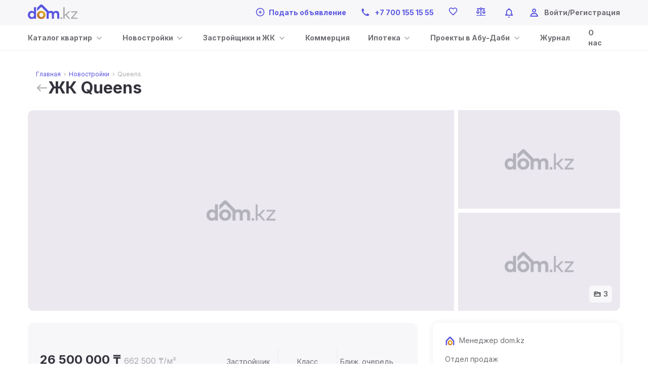

--- FILE ---
content_type: text/html; charset=utf-8
request_url: https://dom.kz/estates/42426
body_size: 33680
content:
<!doctype html>
<html prefix="og: http://ogp.me/ns#" data-n-head-ssr>
  <head>
    <title>ЖК Queens, г. Астана, ул. Е 8091</title><meta data-n-head="ssr" charset="utf-8"><meta data-n-head="ssr" name="viewport" content="width=device-width,height=device-height,initial-scale=1,maximum-scale=1,user-scalable=0"><meta data-n-head="ssr" property="og:image:width" content="796"><meta data-n-head="ssr" property="og:image:height" content="796"><meta data-n-head="ssr" name="facebook-domain-verification" content="pn3on1l3o7tqsew0b27mx2nbtbhuhp"><meta data-n-head="ssr" property="og:site_name" content="Dom.kz"><meta data-n-head="ssr" property="og:type" content="website"><meta data-n-head="ssr" property="og:locale" content="ru_RU"><meta data-n-head="ssr" property="og:title" content="ЖК Queens, г. Астана, ул. Е 8091"><meta data-n-head="ssr" property="og:url" content="https://dom.kz/estates/42426"><meta data-n-head="ssr" data-hid="og:image" property="og:image" content="http://rbd.kz/images/complex/42426/img-31-5-2021-9-58-36c00ecbe2-d042-4ad9-bfb6-29c118477c51.png"><meta data-n-head="ssr" data-hid="description" name="description" content="Квартиры в ЖК Queens, ул. Е 809 1 по ценам застройщика ❱❱❱ Купить квартиру без переплаты ⚡ Новостройка на карте города, фото, описание."><meta data-n-head="ssr" property="og:description" content="Квартиры в ЖК Queens, ул. Е 809 1 по ценам застройщика ❱❱❱ Купить квартиру без переплаты ⚡ Новостройка на карте города, фото, описание."><meta data-n-head="ssr" property="og:locale" content="ru_RU"><meta data-n-head="ssr" property="og:type" content="article"><meta data-n-head="ssr" property="og:image" content="https://dom.kz/Logo.svg"><meta data-n-head="ssr" property="og:site_name" content="Dom.kz"><link data-n-head="ssr" rel="icon" type="image/x-icon" href="/favicon.png"><link data-n-head="ssr" rel="preconnect" href="https://s3.bi.group"><link data-n-head="ssr" rel="preconnect" href="https://api.dom.kz"><link data-n-head="ssr" rel="preconnect" href="https://rbd.kz"><link data-n-head="ssr" rel="preconnect" href="https://www.googletagmanager.com"><link data-n-head="ssr" href="https://mc.yandex.ru/metrika/tag.js" rel="preload" as="script"><link data-n-head="ssr" rel="canonical" href="https://dom.kz/estates/42426"><script data-n-head="ssr" defer src="/js/jquery-3.2.1.slim.min.js"></script><script data-n-head="ssr" defer src="/js/amplitude.js"></script><script data-n-head="ssr" src="https://cdnjs.cloudflare.com/ajax/libs/popper.js/1.12.9/umd/popper.min.js" integrity="sha384-ApNbgh9B+Y1QKtv3Rn7W3mgPxhU9K/ScQsAP7hUibX39j7fakFPskvXusvfa0b4Q" crossorigin="anonymous" defer></script><script data-n-head="ssr" src="https://maxcdn.bootstrapcdn.com/bootstrap/4.0.0/js/bootstrap.min.js" integrity="sha384-JZR6Spejh4U02d8jOt6vLEHfe/JQGiRRSQQxSfFWpi1MquVdAyjUar5+76PVCmYl" crossorigin="anonymous" defer></script><script data-n-head="ssr" data-hid="gtm-script">if(!window._gtm_init){window._gtm_init=1;(function(w,n,d,m,e,p){w[d]=(w[d]==1||n[d]=='yes'||n[d]==1||n[m]==1||(w[e]&&w[e][p]&&w[e][p]()))?1:0})(window,navigator,'doNotTrack','msDoNotTrack','external','msTrackingProtectionEnabled');(function(w,d,s,l,x,y){w[x]={};w._gtm_inject=function(i){if(w.doNotTrack||w[x][i])return;w[x][i]=1;w[l]=w[l]||[];w[l].push({'gtm.start':new Date().getTime(),event:'gtm.js'});var f=d.getElementsByTagName(s)[0],j=d.createElement(s);j.async=true;j.src='https://www.googletagmanager.com/gtm.js?id='+i;f.parentNode.insertBefore(j,f);};w[y]('GTM-N6Q879Z')})(window,document,'script','dataLayer','_gtm_ids','_gtm_inject')}</script><script data-n-head="ssr" type="application/ld+json">{"@context":"http://schema.org","@type":"Product","description":"Квартиры в ЖК Queens, ул. Е 809 1 по ценам застройщика ❱❱❱ Купить квартиру без переплаты ⚡ Новостройка на карте города, фото, описание.","name":"ЖК Queens, г. Астана, ул. Е 8091","image":"http://rbd.kz/images/complex/42426/img-31-5-2021-9-58-36c00ecbe2-d042-4ad9-bfb6-29c118477c51.png","brand":"Dom.kz","sku":42426,"offers":{"@type":"Offer","availability":"http://schema.org/InStock","priceCurrency":"KZT","url":"https://dom.kz/estates/42426"}}</script><script data-n-head="ssr" type="application/ld+json">{"@context":"http://schema.org","@type":"BreadcrumbList","itemListElement":[{"@type":"ListItem","position":1,"item":{"@id":"https://dom.kz/","name":"Главная"}},{"@type":"ListItem","position":2,"item":{"@id":"https://dom.kz/prodazha/kvartiry-novostroi/astana","name":"👉 Новостройки "}},{"@type":"ListItem","position":3,"item":{"@id":"https://dom.kz/estates/42426","name":"Е 809, 1 👈"}}]}</script><link rel="modulepreload" href="/_nuxt/js/e31155281fbce99f1a0f.js" as="script"><link rel="modulepreload" href="/_nuxt/js/c1e98298fd5dc742d9ad.js" as="script"><link rel="preload" href="/_nuxt/css/fb5fc29976f7eadc0728.css" as="style"><link rel="modulepreload" href="/_nuxt/js/aaa508eb2858ded6f2f3.js" as="script"><link rel="preload" href="/_nuxt/css/58854e75509ffa10143d.css" as="style"><link rel="modulepreload" href="/_nuxt/js/3e172210f9b500e71859.js" as="script"><link rel="preload" href="/_nuxt/css/1ffef1bbab38169a6cd4.css" as="style"><link rel="modulepreload" href="/_nuxt/js/aa3b8ff550859e496649.js" as="script"><link rel="modulepreload" href="/_nuxt/js/2716bc76bda4f23c578a.js" as="script"><link rel="modulepreload" href="/_nuxt/js/335963ce94e087af0391.js" as="script"><link rel="preload" href="/_nuxt/css/afa6d2b1ea4091cc45b4.css" as="style"><link rel="preload" href="/_nuxt/css/c5ba1f10ff6749787b4d.css" as="style"><link rel="modulepreload" href="/_nuxt/js/ae24cbba1a04d9425b7d.js" as="script"><link rel="modulepreload" href="/_nuxt/js/34c91c38ecd42e31a9e6.js" as="script"><link rel="modulepreload" href="/_nuxt/js/9ca0978fbbd091d0bdd2.js" as="script"><link rel="preload" href="/_nuxt/css/34d35dd6a0289d782006.css" as="style"><link rel="modulepreload" href="/_nuxt/js/515f90ff2b4ced4eab19.js" as="script"><link rel="preload" href="/_nuxt/css/42d7e36fd31fa9ee8742.css" as="style"><link rel="modulepreload" href="/_nuxt/js/0f448a8dd12c5ec65c88.js" as="script"><link rel="stylesheet" href="/_nuxt/css/fb5fc29976f7eadc0728.css"><link rel="stylesheet" href="/_nuxt/css/58854e75509ffa10143d.css"><link rel="stylesheet" href="/_nuxt/css/1ffef1bbab38169a6cd4.css"><link rel="stylesheet" href="/_nuxt/css/afa6d2b1ea4091cc45b4.css"><link rel="stylesheet" href="/_nuxt/css/c5ba1f10ff6749787b4d.css"><link rel="stylesheet" href="/_nuxt/css/34d35dd6a0289d782006.css"><link rel="stylesheet" href="/_nuxt/css/42d7e36fd31fa9ee8742.css">
  </head>
  <body >
    <noscript data-n-head="ssr" data-hid="gtm-noscript" data-pbody="true"><iframe src="https://www.googletagmanager.com/ns.html?id=GTM-N6Q879Z&" height="0" width="0" style="display:none;visibility:hidden" title="gtm"></iframe></noscript><div data-server-rendered="true" id="__nuxt"><!----><div id="__layout"><div class="app d-flex flex-column justify-content-between"><div><header class="header"><div class="header__mobile d-flex d-lg-none"><div class="container"><div class="d-flex justify-content-between align-items-center"><a href="/" class="nuxt-link-active"><img data-src="/_nuxt/img/98cf09f.svg" alt="dom.kz" data-not-lazy="" src="/_nuxt/img/98cf09f.svg" class="header__mobile-logo"></a> <div class="d-flex align-items-center"><div class="icon mr-4"><a href="/listing/add"><span class="icon-add_circle_outlined purple mr-2" style="font-size:21px;"></span></a></div> <div class="icon mr-4"><a href="tel:+77001551555" to="/listing/add"><img data-src="/icons/call--purple.svg" data-not-lazy="" src="/icons/call--purple.svg" class="mr-2" style="transform:translateY(-1px);"></a></div> <div class="icon icon--with-count mr-4"><a href="/saved?tabIndex=0"><!----> <span class="icon icon-addfavorite mr-2 purple" style="width:20px;height:17px;"></span></a></div> <div class="icon icon--with-count mr-4"><a href="/saved?tabIndex=1"><!----> <span class="icon icon-comparison purple mr-2" style="width:18px;height:16px;"></span></a></div> <div class="mr-4"><div class="notification-dropdown" data-v-fa7c70cc><div class="notification-dropdown__content" data-v-fa7c70cc><div class="notification-dropdown__trigger" data-v-fa7c70cc><span class="dm-icon icon-notifications_outlined" style="font-size:23px;color:#5956E0;cursor:pointer;line-height:23px;" data-v-fa7c70cc></span> <!----></div> <div class="notification-dropdown__body" style="display:none;" data-v-fa7c70cc><div class="notification-dropdown__content-header" data-v-fa7c70cc><span class="notification-dropdown__content-title" data-v-fa7c70cc>Уведомления</span> <span class="notification-dropdown__content-link" data-v-fa7c70cc>
          Перейти в уведомления
        </span></div> <div class="notification-dropdown__content-slot" data-v-fa7c70cc><div class="notification-empty" data-v-fa7c70cc><span class="subtitle font-weight-bold text-center">Еще нет уведомлений</span> <span class="subbody dark-grey mt-3 text-center">Здесь будут уведомления об объявлениях, сделках и документах</span> <img data-src="/_nuxt/img/2d8cd24.svg" alt="" src="/placeholder/big.webp" class="notification-empty__img"> <a href="/cp/notificationsSettings" class="btn btn-primary w-100 h-100 p-lg-3 d-lg-none">
    Настройка уведомлений
  </a></div></div> <!----></div></div> <!----></div></div> <button data-toggle="modal" data-target="#menuModal" class="btn btn-icon"><span class="icon-menu_left_right" style="font-size: 21px"></span></button></div></div></div></div> <div class="header__pc d-none d-lg-block"><div class="header__top d-flex align-items-center"><div class="container"><div class="d-flex align-items-center"><a href="/" class="header__logo nuxt-link-active"><img data-src="/_nuxt/img/98cf09f.svg" alt="dom.kz" data-not-lazy="" src="/_nuxt/img/98cf09f.svg"></a> <div class="justify-content-end d-flex align-items-center ml-auto"><a href="/listing/add" class="purple font-weight-bold d-flex align-items-center"><img data-src="/icons/add.svg" alt="Подать объявление" data-not-lazy="" src="/icons/add.svg" class="mr-2" style="transform:translateY(-1px);">Подать объявление
            </a></div> <div class="justify-content-end d-flex align-items-center ml-28"><a href="tel:+77001551555" class="purple font-weight-bold d-flex align-items-center"><img data-src="/icons/call--purple.svg" alt="Подать объявление" data-not-lazy="" src="/icons/call--purple.svg" class="mr-2" style="transform:translateY(-1px);">+7 700 155 15 55
            </a></div> <div class="justify-content-end d-flex align-items-center ml-28"><!----> <a href="/saved?tabIndex=0" class="dark-grey font-weight-bold"><span class="icon icon-addfavorite mr-2 purple" style="width:20px;height:17px;"></span></a></div> <div class="justify-content-end d-flex align-items-center ml-28"><div class="icon icon--with-count"><!----></div> <a href="/saved?tabIndex=1" class="dark-grey font-weight-bold"><span class="icon icon-comparison purple mr-2" style="width:18px;height:16px;"></span></a></div> <div class="justify-content-end d-flex align-items-center ml-28"><div><div class="notification-dropdown" data-v-fa7c70cc><div class="notification-dropdown__content" data-v-fa7c70cc><div class="notification-dropdown__trigger" data-v-fa7c70cc><span class="dm-icon icon-notifications_outlined" style="font-size:23px;color:#5956E0;cursor:pointer;line-height:23px;" data-v-fa7c70cc></span> <!----></div> <div class="notification-dropdown__body" style="display:none;" data-v-fa7c70cc><div class="notification-dropdown__content-header" data-v-fa7c70cc><span class="notification-dropdown__content-title" data-v-fa7c70cc>Уведомления</span> <span class="notification-dropdown__content-link" data-v-fa7c70cc>
          Перейти в уведомления
        </span></div> <div class="notification-dropdown__content-slot" data-v-fa7c70cc><div class="notification-empty" data-v-fa7c70cc><span class="subtitle font-weight-bold text-center">Еще нет уведомлений</span> <span class="subbody dark-grey mt-3 text-center">Здесь будут уведомления об объявлениях, сделках и документах</span> <img data-src="/_nuxt/img/2d8cd24.svg" alt="" src="/placeholder/big.webp" class="notification-empty__img"> <a href="/cp/notificationsSettings" class="btn btn-primary w-100 h-100 p-lg-3 d-lg-none">
    Настройка уведомлений
  </a></div></div> <!----></div></div> <!----></div></div></div> <div class="justify-content-end d-flex align-items-center ml-28"><img data-src="/icons/user_outlined.svg" alt="Войти" data-not-lazy="" src="/icons/user_outlined.svg" class="mr-2"> <a href="#" class="singIn dark-grey font-weight-bold">
              Войти/Регистрация
            </a></div></div></div></div> <div class="header__menu"><div class="container py-3 header__menu--nopadding"><div class="d-flex align-items-center"><div class="d-flex align-items-center flex-fill justify-content-left"><ul class="header__menu"><li class="header__menu-link"><div class="dropdown menu-dropdown"><button id="m-33" type="button" data-toggle="dropdown" aria-haspopup="true" aria-expanded="false" class="btn btn-text btn-menu-link dropdown-toggle font-weight-bold">
                      Каталог квартир
                    </button> <div aria-labelledby="m-33" class="dropdown-menu"><div class="container"><div class="row"><div class="col-4"><span class="dark-grey">Все квартиры</span> <ul class="header__submenu mt-2 mb-4"><li><a href="/prodazha/kvartiry/astana" target="_self" class="purple pointer">
                                      Квартиры в Астане
                                    </a></li><li><a href="/prodazha/kvartiry/astana-almatinskij" target="_self" class="purple pointer">
                                      Квартиры в Алматинском районе Астаны
                                    </a></li><li><a href="/prodazha/kvartiry/astana-bajkonurskij" target="_self" class="purple pointer">
                                      Квартиры в Байконурском районе Астаны
                                    </a></li><li><a href="/prodazha/kvartiry/astana-esilskij" target="_self" class="purple pointer">
                                      Квартиры в Есильском районе Астаны
                                    </a></li><li><a href="/prodazha/kvartiry/astana-saryarkinskij" target="_self" class="purple pointer">
                                      Квартиры в Сарыаркинском районе Астаны
                                    </a></li><li><a href="/prodazha/kvartiry/astana/odnokomnatnye" target="_self" class="purple pointer">
                                      Однокомнатные квартиры в Астане
                                    </a></li><li><a href="/prodazha/kvartiry/astana/dvuhkomnatnye" target="_self" class="purple pointer">
                                      Двухкомнатные квартиры в Астане
                                    </a></li><li><a href="/prodazha/kvartiry/astana/trehkomnatnye" target="_self" class="purple pointer">
                                      Трехкомнатные квартиры в Астане
                                    </a></li><li><a href="/prodazha/kvartiry/astana/chetirehkomnatnye" target="_self" class="purple pointer">
                                      Четырехкомнатные квартиры в Астане
                                    </a></li><li><a href="/prodazha/kvartiry/astana/pyatikomnatnyh" target="_self" class="purple pointer">
                                      Многокомнатные квартиры в Астане
                                    </a></li><li><a href="/prodazha/kvartiry/karaganda" target="_self" class="purple pointer">
                                      Квартиры в Караганде
                                    </a></li></ul> <!----></div> <div class="p-0"><hr class="vertical-hr"></div><div class="col-4"><span class="dark-grey">Вторичное</span> <ul class="header__submenu mt-2 mb-4"><li><a href="/prodazha/kvartiry-vtorichki/astana" target="_self" class="purple pointer">
                                      Квартиры в Астане
                                    </a></li><li><a href="/prodazha/kvartiry-vtorichki/astana-almatinskij" target="_self" class="purple pointer">
                                      Квартиры в Алматинском районе Астаны
                                    </a></li><li><a href="/prodazha/kvartiry-vtorichki/astana-bajkonurskij" target="_self" class="purple pointer">
                                      Квартиры в Байконурском районе Астаны
                                    </a></li><li><a href="/prodazha/kvartiry-vtorichki/astana-esilskij" target="_self" class="purple pointer">
                                      Квартиры в Есильском районе Астаны
                                    </a></li><li><a href="/prodazha/kvartiry-vtorichki/astana-saryarkinskij" target="_self" class="purple pointer">
                                      Квартиры в Сарыаркинском районе Астаны
                                    </a></li><li><a href="/prodazha/kvartiry-vtorichki/astana/odnokomnatnye" target="_self" class="purple pointer">
                                      Однокомнатные квартиры в Астане
                                    </a></li><li><a href="/prodazha/kvartiry-vtorichki/astana/dvuhkomnatnye" target="_self" class="purple pointer">
                                      Двухкомнатные квартиры в Астане
                                    </a></li><li><a href="/prodazha/kvartiry-vtorichki/astana/trehkomnatnye" target="_self" class="purple pointer">
                                      Трехкомнатные квартиры в Астане
                                    </a></li><li><a href="/prodazha/kvartiry-vtorichki/astana/chetirehkomnatnye" target="_self" class="purple pointer">
                                      Четырехкомнатные квартиры в Астане
                                    </a></li><li><a href="/prodazha/kvartiry-vtorichki/astana/pyatikomnatnyh" target="_self" class="purple pointer">
                                      Многокомнатные квартиры в Астане
                                    </a></li><li><a href="/prodazha/kvartiry-vtorichki/karaganda" target="_self" class="purple pointer">
                                      Квартиры в Караганде
                                    </a></li></ul> <!----></div> <!----></div></div></div></div></li><li class="header__menu-link"><div class="dropdown menu-dropdown"><button id="m-67" type="button" data-toggle="dropdown" aria-haspopup="true" aria-expanded="false" class="btn btn-text btn-menu-link dropdown-toggle font-weight-bold">
                      Новостройки
                    </button> <div aria-labelledby="m-67" class="dropdown-menu"><div class="container"><div class="row"><div class="col-4"><span class="dark-grey">Астана</span> <ul class="header__submenu mt-2 mb-4"><li><a href="/prodazha/kvartiry-novostroi/astana" target="_self" class="purple pointer">
                                      Новостройки в Астане
                                    </a></li><li><a href="/prodazha/kvartiry-novostroi/astana-almatinskij" target="_self" class="purple pointer">
                                      Новостройки в Алматинском районе Астаны
                                    </a></li><li><a href="/prodazha/kvartiry-novostroi/astana-bajkonurskij" target="_self" class="purple pointer">
                                      Новостройки в Байконурском районе Астаны
                                    </a></li><li><a href="/prodazha/kvartiry-novostroi/astana-esilskij" target="_self" class="purple pointer">
                                      Новостройки в Есильском районе Астаны
                                    </a></li><li><a href="/prodazha/kvartiry-novostroi/astana-saryarkinskij" target="_self" class="purple pointer">
                                      Новостройки в Сарыаркинском районе Астаны
                                    </a></li></ul> <!----></div> <div class="p-0"><hr class="vertical-hr"></div><div class="col-4"><span class="dark-grey">Алматы</span> <ul class="header__submenu mt-2 mb-4"><li><a href="/prodazha/kvartiry-novostroi/almaty" target="_self" class="purple pointer">
                                      Новостройки в Алматы
                                    </a></li><li><a href="/prodazha/kvartiry-novostroi/almaty-almalinskij" target="_self" class="purple pointer">
                                      Новостройки в Алмалинском районе Алматы
                                    </a></li><li><a href="/prodazha/kvartiry-novostroi/almaty-auezovskij" target="_self" class="purple pointer">
                                      Новостройки в Ауэзовском районе Алматы
                                    </a></li><li><a href="/prodazha/kvartiry-novostroi/almaty-bostandykskij" target="_self" class="purple pointer">
                                      Новостройки в Бостандыкском районе Алматы
                                    </a></li><li><a href="/prodazha/kvartiry-novostroi/almaty-nauryzbajskij" target="_self" class="purple pointer">
                                      Новостройки в Наурызбайском районе Алматы
                                    </a></li></ul> <!----></div> <!----></div></div></div></div></li><li class="header__menu-link"><div class="dropdown menu-dropdown"><button id="m-4" type="button" data-toggle="dropdown" aria-haspopup="true" aria-expanded="false" class="btn btn-text btn-menu-link dropdown-toggle font-weight-bold">
                      Застройщики и ЖК
                    </button> <div aria-labelledby="m-4" class="dropdown-menu"><div class="container"><div class="row"><div class="col-4"><span class="dark-grey">Жилые комплексы</span> <ul class="header__submenu mt-2 mb-4"><li><a href="/estates/61827" target="_self" class="purple pointer">
                                      Aiva
                                    </a></li><li><a href="/estates/44706" target="_self" class="purple pointer">
                                      Atlant
                                    </a></li><li><a href="/estates/56327" target="_self" class="purple pointer">
                                      Buqar Jyraý
                                    </a></li><li><a href="/estates/45526" target="_self" class="purple pointer">
                                      GreenLine.Asyl Mura
                                    </a></li><li><a href="/estates/48470" target="_self" class="purple pointer">
                                      Sat City
                                    </a></li><!----></ul> <a href="/estates" class="d-inline subbody dark-grey font-weight-bold border-top-grey pt-2 arrow_forward nuxt-link-active">
                                  Смотреть все ЖК
                                </a></div> <div class="p-0"><hr class="vertical-hr"></div><div class="col-4"><span class="dark-grey">Застройщики</span> <ul class="header__submenu mt-2 mb-4"><li><a href="/developers/1" target="_self" class="purple pointer">
                                      BI Group
                                    </a></li><li><a href="/developers/5123" target="_self" class="purple pointer">
                                      Базис-А
                                    </a></li><!----><li><a href="/developers/5164" target="_self" class="purple pointer">
                                      Orda Invest
                                    </a></li><li><a href="/developers/5099" target="_self" class="purple pointer">
                                      Мой Дом MWC
                                    </a></li><li><a href="/developers/2862" target="_self" class="purple pointer">
                                      Nur Astana Kurylys
                                    </a></li></ul> <a href="/developers" class="d-inline subbody dark-grey font-weight-bold border-top-grey pt-2 arrow_forward">
                                  Смотреть всех застройщиков
                                </a></div> <!----></div></div></div></div></li><li class="header__menu-link"><a href="https://dom.kz/landing/commerce" target="_self" class="font-weight-bold">
                    Коммерция
                  </a></li><li class="header__menu-link"><div class="dropdown menu-dropdown"><button id="m-3" type="button" data-toggle="dropdown" aria-haspopup="true" aria-expanded="false" class="btn btn-text btn-menu-link dropdown-toggle font-weight-bold">
                      Ипотека
                    </button> <div aria-labelledby="m-3" class="dropdown-menu"><div class="container"><div class="row"><div class="col-4"><span class="dark-grey">Ипотечные программы</span> <ul class="header__submenu mt-2 mb-4"><li><a href="/mortgages/programma-7-20-25" target="_self" class="purple pointer">
                                      7-20-25
                                    </a></li><li><a href="/mortgages/ipoteka-ot-bank-tsentr-kredit" target="_self" class="purple pointer">
                                      Ипотека от Банк Центр Кредит
                                    </a></li><li><a href="/mortgages/ipoteka-ot-halyk-bank" target="_self" class="purple pointer">
                                      Ипотека Halyk Bank
                                    </a></li><li><a href="/mortgages/ipoteka-ot-altyn-banka" target="_self" class="purple pointer">
                                      Ипотека от Altyn-I
                                    </a></li><!----></ul> <a href="/mortgages" class="d-inline subbody dark-grey font-weight-bold border-top-grey pt-2 arrow_forward">
                                  Смотреть все программы
                                </a></div> <!----></div></div></div></div></li><li class="header__menu-link"><div class="dropdown menu-dropdown"><button id="m-89" type="button" data-toggle="dropdown" aria-haspopup="true" aria-expanded="false" class="btn btn-text btn-menu-link dropdown-toggle font-weight-bold">
                      Проекты в Абу-Даби
                    </button> <div aria-labelledby="m-89" class="dropdown-menu"><div class="container"><div class="row"><div class="col-4"><span class="dark-grey">Aldar</span> <ul class="header__submenu mt-2 mb-4"><li><a href="/landing/alreeman" target="_self" class="purple pointer">
                                      Fay Alreeman II
                                    </a></li><li><a href="/landing/yas-island" target="_self" class="purple pointer">
                                      Yas Island
                                    </a></li></ul> <!----></div> <!----></div></div></div></div></li><li class="header__menu-link"><a href="https://dom.kz/journal/" target="_self" class="font-weight-bold">
                    Журнал
                  </a></li><li class="header__menu-link"><a href="/about" target="_self" class="font-weight-bold">
                    О нас
                  </a></li></ul></div></div></div></div></div> <!----></header> <div class="app_content"><div dictionary="[object Object]"><div class="estate-shower container"><div class="estate-shower__header"><div class="estate-shower-header"><div class="estate-shower-header__bread-crumps d-none d-lg-flex"><nav aria-label="breadcrumb" class="d-none d-lg-flex"><ol class="breadcrumb"><li class="breadcrumb-item"><a href="/" class="nuxt-link-active">
            Главная
          </a></li> <li class="breadcrumb-item"><a href="/prodazha/kvartiry-novostroi/astana">
            Новостройки
          </a></li> <li aria-current="page" class="breadcrumb-item active">
          Queens
        </li></ol></nav></div> <div class="estate-shower-header__back-btn"><span class="dm-icon icon-arrow_backward" style="font-size:24px;color:#ABABB0;cursor:pointer;line-height:24px;"></span> <h1><b>ЖК Queens</b></h1></div></div></div> <div class="estate-shower__gallery"><section class="page-gallery"><div class="d-lg-block d-none"><div class="page-gallery-wrap"><div class="page-gallery-mainImage"><div><a data-fancybox="gallery" href="http://rbd.kz/images/complex/42426/img-31-5-2021-9-58-36c00ecbe2-d042-4ad9-bfb6-29c118477c51.png"><img data-src="http://rbd.kz/images/complex/42426/img-31-5-2021-9-58-36c00ecbe2-d042-4ad9-bfb6-29c118477c51.png" src="/placeholder/big.webp"></a></div></div> <div class="page-gallery-otherImage"><a data-fancybox="gallery" href="http://rbd.kz/images/complex/42426/img-1-5-2022-18-37-241eb79c2-4726-4733-bbc2-1932c9c8695c.png" class="h-50 mb-1"><img data-src="http://rbd.kz/images/complex/42426/img-1-5-2022-18-37-241eb79c2-4726-4733-bbc2-1932c9c8695c.png" src="/placeholder/big.webp"></a> <a data-fancybox="gallery" href="http://rbd.kz/images/complex/42426/img-1-5-2022-18-37-2edfdba35-f99f-457c-a93a-feb536f7a5bb.png" class="h-50 mt-1"><img data-src="http://rbd.kz/images/complex/42426/img-1-5-2022-18-37-2dd971c5b-9c1e-4496-8bdc-8fb59adeb9e9.png" src="/placeholder/big.webp"></a> <!----></div> <div class="page-gallery-imgCount"><!----><!----><!----> <!----> <img width="16px" height="16px" data-src="/icons/folder_photo.svg" data-not-lazy="" alt="photo" src="/icons/folder_photo.svg"> <span>3</span></div></div></div> <div class="container-fluid d-lg-none d-block"><div class="row mob-gallery"><div class="swiper-container"><div class="swiper-wrapper"><div class="swiper-slide"><a data-fancybox="gallery2" href="http://rbd.kz/images/complex/42426/img-31-5-2021-9-58-36c00ecbe2-d042-4ad9-bfb6-29c118477c51.png"><img data-src="http://rbd.kz/images/complex/42426/img-31-5-2021-9-58-3631483bc5-b997-4a3d-a7ee-34a5e1838fdf.png" src="/placeholder/big.webp"></a></div><div class="swiper-slide"><a data-fancybox="gallery2" href="http://rbd.kz/images/complex/42426/img-1-5-2022-18-37-241eb79c2-4726-4733-bbc2-1932c9c8695c.png"><img data-src="http://rbd.kz/images/complex/42426/img-1-5-2022-18-37-20376f62a-b5d5-4f1e-a493-9cc2711f6e1c.png" src="/placeholder/big.webp"></a></div><div class="swiper-slide"><a data-fancybox="gallery2" href="http://rbd.kz/images/complex/42426/img-1-5-2022-18-37-2edfdba35-f99f-457c-a93a-feb536f7a5bb.png"><img data-src="http://rbd.kz/images/complex/42426/img-1-5-2022-18-37-2dd971c5b-9c1e-4496-8bdc-8fb59adeb9e9.png" src="/placeholder/big.webp"></a></div> <!----></div></div></div></div></section></div> <div class="estate-shower__content row"><div class="estate-shower__content--section col-lg-8"><div class="estate-shower-main-info estate-shower__section--indent"><div class="estate-shower-main-info-table d-none d-lg-flex"><div class="estate-shower-main-info-table__section estate-shower-main-info-table__section--main"><div class="estate-shower-main-info-table__section-title estate-shower-main-info-table__section-title--main"><strong>26 500 000 ₸ </strong> <span>662 500 ₸/м²</span></div> <div class="estate-shower-main-info-table__section-value estate-shower-main-info-table__section-value--main"><span>г. Астана, Есильский район, ул. Е 809 1</span></div></div> <div class="estate-shower-main-info-table__section"><span class="estate-shower-main-info-table__section-title">Застройщик</span> <span class="estate-shower-main-info-table__section-value builder">ТОО G-Park</span></div><div class="estate-shower-main-info-table__section"><span class="estate-shower-main-info-table__section-title">Класс</span> <span class="estate-shower-main-info-table__section-value">Бизнес</span></div><div class="estate-shower-main-info-table__section"><span class="estate-shower-main-info-table__section-title">Ближ. очередь</span> <span class="estate-shower-main-info-table__section-value">Не указан</span></div></div> <div class="estate-shower-main-info-title-mobile d-flex d-lg-none"><div class="estate-shower-main-info-title-mobile__info"><div class="estate-shower-main-info-title-mobile__price"><strong>26 500 000 ₸ </strong> <span>662 500 ₸/м²</span></div> <span class="subbody mt-2">г. Астана, Есильский район, ул. Е 809 1</span></div></div> <div class="estate-shower-main-info-table-mobile"><div class="estate-shower-main-info-table-mobile__section"><span class="estate-shower-main-info-table-mobile__section-title">Застройщик</span> <span class="estate-shower-main-info-table-mobile__section-value">ТОО G-Park</span></div> <div class="estate-shower-main-info-table-mobile__section"><span class="estate-shower-main-info-table-mobile__section-title">Класс</span> <span class="estate-shower-main-info-table-mobile__section-value">Бизнес</span></div> <div class="estate-shower-main-info-table-mobile__section"><span class="estate-shower-main-info-table-mobile__section-title">Ближ. очередь</span> <span class="estate-shower-main-info-table-mobile__section-value">Не указан</span></div></div></div> <!----> <div data-fetch-key="0"><div class="estate-shower-layouts estate-shower__section--indent"><div class="estate-shower-sub-title"><span>Квартиры подходящие для вас</span></div> <div class="estate-shower-layouts-flter"><div class="estate-shower-layouts-flter__desktop d-none d-lg-flex"><div class="dropdown dropdown-main"><button id="" type="button" data-toggle="dropdown" aria-haspopup="true" aria-expanded="false" class="dm-badge-dropdown__btn dropdown-toggle dropdown-toggle-visible-icon"><div class="dm-badge-dropdown__trigger"><div class="d-flex flex-column text-left title-wrapper overflow-hidden pr-3"><span class="dark-grey font-weight-bold text-truncate">
          Комнатность
        </span> <!----></div></div></button> <div aria-labelledby="dropdownMenuButton" class="dropdown-menu"><div class="d-flex flex-wrap align-items-center dm-button-group"><div class="custom-control custom-checkbox"><!----> <input id="RoomCount-pc-1" name="RoomCount" type="checkbox" value="1" class="custom-control-input"> <label for="RoomCount-pc-1" class="custom-control-label">1</label></div><div class="custom-control custom-checkbox"><!----> <input id="RoomCount-pc-2" name="RoomCount" type="checkbox" value="2" class="custom-control-input"> <label for="RoomCount-pc-2" class="custom-control-label">2</label></div><div class="custom-control custom-checkbox"><!----> <input id="RoomCount-pc-3" name="RoomCount" type="checkbox" value="3" class="custom-control-input"> <label for="RoomCount-pc-3" class="custom-control-label">3</label></div><div class="custom-control custom-checkbox"><!----> <input id="RoomCount-pc-4" name="RoomCount" type="checkbox" value="4" class="custom-control-input"> <label for="RoomCount-pc-4" class="custom-control-label">4</label></div><div class="custom-control custom-checkbox"><!----> <input id="RoomCount-pc-5" name="RoomCount" type="checkbox" value="5" class="custom-control-input"> <label for="RoomCount-pc-5" class="custom-control-label">5+</label></div> </div></div></div> <div class="dm-badge-price-dropdown"><div class="dropdown dropdown-main"><button id="" type="button" data-toggle="dropdown" aria-haspopup="true" aria-expanded="false" class="dm-badge-dropdown__btn dropdown-toggle dropdown-toggle-visible-icon"><div class="dm-badge-dropdown__trigger"><div class="d-flex flex-column text-left title-wrapper overflow-hidden pr-3"><span class="dark-grey font-weight-bold text-truncate">
          Цена
        </span> <!----></div></div></button> <div aria-labelledby="dropdownMenuButton" class="dropdown-menu dm-badge-dropdown__menu"><div class="d-flex" style="width:350px;"><a class="dm-badge-price-dropdown__btn dm-badge-price-dropdown__btn--active">За всё</a> <a class="dm-badge-price-dropdown__btn">За м²</a></div> <div class="d-flex mt-3"><div class="dm-input mr-3"><!----> <div class="dm-input_content dm-input_content__label-outside"><!----> <!----></div> <!----></div> <div class="dm-input"><!----> <div class="dm-input_content dm-input_content__label-outside"><!----> <!----></div> <!----></div></div> <!----></div></div></div> <div class="dropdown dropdown-main"><button id="" type="button" data-toggle="dropdown" aria-haspopup="true" aria-expanded="false" class="dm-badge-dropdown__btn dropdown-toggle dropdown-toggle-visible-icon"><div class="dm-badge-dropdown__trigger"><div class="d-flex flex-column text-left title-wrapper overflow-hidden pr-3"><span class="dark-grey font-weight-bold text-truncate">
          Площадь
        </span> <!----></div></div></button> <div aria-labelledby="dropdownMenuButton" class="dropdown-menu dm-badge-dropdown__menu"><div class="d-flex"><div class="dm-input mr-3"><!----> <div class="dm-input_content dm-input_content__label-outside"><!----> <!----></div> <!----></div> <div class="dm-input"><!----> <div class="dm-input_content dm-input_content__label-outside"><!----> <!----></div> <!----></div></div></div></div> <div class="dropdown dropdown-main"><button id="" type="button" data-toggle="dropdown" aria-haspopup="true" aria-expanded="false" class="dm-badge-dropdown__btn dropdown-toggle dropdown-toggle-visible-icon"><div class="dm-badge-dropdown__trigger"><div class="d-flex flex-column text-left title-wrapper overflow-hidden pr-3"><span class="dark-grey font-weight-bold text-truncate">
          Этаж
        </span> <!----></div></div></button> <div aria-labelledby="dropdownMenuButton" class="dropdown-menu dm-badge-dropdown__menu"><div class="d-flex"><div class="dm-input mr-3"><!----> <div class="dm-input_content dm-input_content__label-outside"><!----> <!----></div> <!----></div> <div class="dm-input"><!----> <div class="dm-input_content dm-input_content__label-outside"><!----> <!----></div> <!----></div></div></div></div> <div class="dropdown dropdown-main"><button id="" type="button" data-toggle="dropdown" aria-haspopup="true" aria-expanded="false" class="dm-badge-dropdown__btn dropdown-toggle dropdown-toggle-visible-icon"><div class="dm-badge-dropdown__trigger"><div class="d-flex flex-column text-left title-wrapper overflow-hidden pr-3"><span class="dark-grey font-weight-bold text-truncate">
          Санузел
        </span> <!----></div></div></button> <div aria-labelledby="dropdownMenuButton" class="dropdown-menu dm-badge-dropdown__menu"><div class="d-flex flex-wrap align-items-center dm-button-group"><div class="custom-control custom-checkbox"><!----> <input id="ToiletTypeMob-pc-1" name="ToiletTypeMob" type="checkbox" value="1" class="custom-control-input"> <label for="ToiletTypeMob-pc-1" class="custom-control-label">Раздельный</label></div><div class="custom-control custom-checkbox"><!----> <input id="ToiletTypeMob-pc-2" name="ToiletTypeMob" type="checkbox" value="2" class="custom-control-input"> <label for="ToiletTypeMob-pc-2" class="custom-control-label">Совмещенный</label></div><div class="custom-control custom-checkbox"><!----> <input id="ToiletTypeMob-pc-3" name="ToiletTypeMob" type="checkbox" value="3" class="custom-control-input"> <label for="ToiletTypeMob-pc-3" class="custom-control-label">2 и более</label></div> </div></div></div></div> <div class="estate-shower-layouts-flter__mobile d-flex d-lg-none"><div class="dropdown dropdown-main"><button id="" type="button" aria-haspopup="true" aria-expanded="false" class="dm-badge-dropdown__btn dropdown-toggle dropdown-toggle-visible-icon"><div class="dm-badge-dropdown__trigger"><div class="d-flex flex-column text-left title-wrapper overflow-hidden pr-3"><span class="dark-grey font-weight-bold text-truncate">
          Комнатность
        </span> <!----></div></div></button> <!----></div> <div class="dm-badge-price-dropdown"><div class="dropdown dropdown-main"><button id="" type="button" aria-haspopup="true" aria-expanded="false" class="dm-badge-dropdown__btn dropdown-toggle dropdown-toggle-visible-icon"><div class="dm-badge-dropdown__trigger"><div class="d-flex flex-column text-left title-wrapper overflow-hidden pr-3"><span class="dark-grey font-weight-bold text-truncate">
          Цена
        </span> <!----></div></div></button> <!----></div></div> <div class="dropdown dropdown-main"><button id="" type="button" aria-haspopup="true" aria-expanded="false" class="dm-badge-dropdown__btn dropdown-toggle dropdown-toggle-visible-icon"><div class="dm-badge-dropdown__trigger"><div class="d-flex flex-column text-left title-wrapper overflow-hidden pr-3"><span class="dark-grey font-weight-bold text-truncate">
          Площадь
        </span> <!----></div></div></button> <!----></div> <div class="dropdown dropdown-main"><button id="" type="button" aria-haspopup="true" aria-expanded="false" class="dm-badge-dropdown__btn dropdown-toggle dropdown-toggle-visible-icon"><div class="dm-badge-dropdown__trigger"><div class="d-flex flex-column text-left title-wrapper overflow-hidden pr-3"><span class="dark-grey font-weight-bold text-truncate">
          Этаж
        </span> <!----></div></div></button> <!----></div> <div class="dropdown dropdown-main"><button id="" type="button" aria-haspopup="true" aria-expanded="false" class="dm-badge-dropdown__btn dropdown-toggle dropdown-toggle-visible-icon"><div class="dm-badge-dropdown__trigger"><div class="d-flex flex-column text-left title-wrapper overflow-hidden pr-3"><span class="dark-grey font-weight-bold text-truncate">
          Площадь кухни
        </span> <!----></div></div></button> <!----></div> <div class="dropdown dropdown-main"><button id="" type="button" aria-haspopup="true" aria-expanded="false" class="dm-badge-dropdown__btn dropdown-toggle dropdown-toggle-visible-icon"><div class="dm-badge-dropdown__trigger"><div class="d-flex flex-column text-left title-wrapper overflow-hidden pr-3"><span class="dark-grey font-weight-bold text-truncate">
          Санузел
        </span> <!----></div></div></button> <!----></div></div></div> <div class="estate-shower-layouts-actions"><div class="estate-shower-layouts-actions__count"><span>5 результатов</span></div> <div id="estate-filter-sort" class="dropdown dropdown-main"><button id="" type="button" data-toggle="dropdown" aria-haspopup="true" aria-expanded="false" class="dm-tertiary-dropdown__btn dropdown-toggle dropdown-toggle-visible-icon"><div class="dm-tertiary-dropdown__trigger"><div class="d-flex flex-column text-left title-wrapper overflow-hidden pr-3"><span class="dark-grey font-weight-bold text-truncate">
          Сортировка
        </span> <!----></div></div></button> <div aria-labelledby="dropdownMenuButton" class="dropdown-menu dm-tertiary-dropdown__menu"><div class="d-flex flex-column"><!----> <ul class="city-select mx-n3"><li><div data-dismiss="modal" aria-label="Close" aria-haspopup="true" aria-expanded="false" class="notArrow"><span>Самые дешевые</span></div></li><li><div data-dismiss="modal" aria-label="Close" aria-haspopup="true" aria-expanded="false" class="notArrow"><span>Самые дорогие</span></div></li></ul></div></div></div></div> <div class="estate-shower-layouts-list"><div class="saved-empty d-flex flex-column justidy-content-center align-items-center saved-search__void-message"><svg width="40" height="40" viewBox="0 0 40 40" fill="none" xmlns="http://www.w3.org/2000/svg"><path fill-rule="evenodd" clip-rule="evenodd" d="M20 0C8.9543 0 0 8.9543 0 20C0 31.0457 8.9543 40 20 40C31.0457 40 40 31.0457 40 20C40 14.6957 37.8929 9.60859 34.1421 5.85786C30.3914 2.10714 25.3043 0 20 0ZM20 36C11.1634 36 4 28.8366 4 20C4 11.1634 11.1634 4 20 4C28.8366 4 36 11.1634 36 20C36 24.2435 34.3143 28.3131 31.3137 31.3137C28.3131 34.3143 24.2435 36 20 36ZM22 16C22 13.7909 23.7909 12 26 12C28.2091 12 30 13.7909 30 16V17C30 17.5523 29.5523 18 29 18H23C22.4477 18 22 17.5523 22 17V16ZM18 17V16C18 13.7909 16.2091 12 14 12C11.7909 12 10 13.7909 10 16V17C10 17.5523 10.4477 18 11 18H17C17.5523 18 18 17.5523 18 17ZM14 25C14 24.4477 14.4477 24 15 24H25C25.5523 24 26 24.4477 26 25V27C26 27.5523 25.5523 28 25 28H15C14.4477 28 14 27.5523 14 27V25Z" fill="#ABABB0"></path></svg> <div class="saved-empty__title">
      По вашему запросу ничего не найдено, попробуйте применить другие фильтры
    </div> <!----> <!----> <!----></div> <div class="estate-shower-layouts-list__show-all-layouts-btn d-block d-lg-none"><button class="dm-button dm-button--md dm-button--ghost dm-button--flexible"><!----> <span class="purple font-weight-bold">
        Смотреть все варианты (5)</span></button></div> <div class="estate-shower-layouts-list__pagination d-none d-lg-flex"><ul class="pagination justify-content-center" data-v-1187e88e><!----> <li class="page-item active" data-v-1187e88e><a data-value="1" href="/estates/42426" class="page-link" data-v-1187e88e><span class="content" data-v-1187e88e>1</span></a></li><li class="page-item" data-v-1187e88e><a data-value="2" href="/estates/42426?pageNum=2" class="page-link" data-v-1187e88e><span class="content" data-v-1187e88e>2</span></a></li> <li class="page-item d-none d-lg-flex" data-v-1187e88e><a href="#" data-value="Вперёд" class="page-link" data-v-1187e88e><span class="content" data-v-1187e88e>Вперёд</span></a></li></ul></div> <div class="estate-shower-layouts-modal"><!----></div></div></div></div> <!----> <!----> <div class="housing-shower-location housing-shower__section--indent"><h3 class="housing-shower__section-title ml-3 ml-lg-0">
    Расположение
  </h3> <div id="housing-shower-map"></div></div> <div class="housing-shower-description housing-shower__section--indent"><h3 class="housing-shower__section-title">
    О жилом комплексе
  </h3> <div class="housing-shower-description__text-container"><p><!--StartFragment-->Многоквартирный жилой комплекс бизнес класса. Здание построено из керамического кирпича, для отделки использован травертин, керамическая плитка и клинкерный кирпич, а королевская архитектура ЖК воплощает в себе новое прочтение премиального дизайна.</p><p><br></p><p>Queens расположен в центре города, что позволяет его жителям почувствовать все преимущества развитой инфраструктуры города. В шаговой доступности, находятся культурные объекты, торговые и развлекательные центры, аллеи и парки, которые так необходимы для комфортной жизни<!--EndFragment--></p></div> <div class="housing-shower-description__btn-container"><button class="btn btn-text d-lg-none d-flex purple"><b class="subbody font-weight-bold">Раскрыть</b> <svg width="20" height="20" viewBox="0 0 20 20" fill="none" xmlns="http://www.w3.org/2000/svg" style="transition:all .25s;"><path d="M10.6 13.15C10.4829 13.2672 10.324 13.3332 10.1583 13.3333H9.84166C9.67631 13.3314 9.51809 13.2657 9.39999 13.15L5.12499 8.86664C5.04611 8.78841 5.00174 8.68191 5.00174 8.57081C5.00174 8.45971 5.04611 8.35321 5.12499 8.27497L5.71666 7.68331C5.79346 7.60492 5.89858 7.56075 6.00832 7.56075C6.11806 7.56075 6.22319 7.60492 6.29999 7.68331L9.99999 11.3916L13.7 7.68331C13.7782 7.60443 13.8847 7.56006 13.9958 7.56006C14.1069 7.56006 14.2134 7.60443 14.2917 7.68331L14.875 8.27497C14.9539 8.35321 14.9982 8.45971 14.9982 8.57081C14.9982 8.68191 14.9539 8.78841 14.875 8.86664L10.6 13.15Z" fill="currentColor"></path></svg></button></div></div> <!----></div> <div class="estate-shower__content--aside d-none d-lg-block col-lg-4"><div class="estate-shower__main-actions"></div> <div class="housing-shower-contact d-none d-lg-block"><div class="housing-shower-contact__owner"><div class="housing-shower-contact__agency-name"><div class="housing-shower-contact__agency-img"><img data-src="/_nuxt/img/a82a4a5.png" alt="" src="/placeholder/big.webp"></div> <div><span>Менеджер dom.kz</span></div></div> <div class="housing-shower-contact__main-info"><div class="housing-shower-contact__builder-name"><span>Отдел продаж</span></div> <div class="housing-shower-contact__builder-phone mt-2"><div class="housing-shower-contact__phone"><span class="title font-weight-bold black">+7 (700)</span> <a href="#" class="ml-2 subbody font-weight-bold">
    Показать телефон
  </a></div></div> <div class="housing-shower-contact__agency-user-whatsapp mt-4"><button class="btn btn-secondary w-100">
      Заказать обратный звонок
    </button></div> <!----></div></div> <div class="housing-shower-contact__callback"><div class="housing-shower-whatsapp"><a href="tel:+77001551555" class="btn btn-primary w-100 d-block d-lg-none"><span class="dm-icon icon-call" style="font-size:21px;color:#fff;cursor:pointer;line-height:21px;"></span> <span class="ml-1 font-weight-bold subbody">Позвонить</span></a> <button class="btn btn-green w-100"><span class="dm-icon icon-whatsapp_outlined" style="font-size:21px;color:#fff;cursor:pointer;line-height:21px;"></span> <span class="ml-1 font-weight-bold subbody">Написать</span></button></div></div></div> <div class="housing-shower-mortgage-widget"><div class="housing-shower-mortgage-widget__label d-flex"><div class="housing-shower-mortgage-widget__label--title"><h2 class="m-0">
        Ипотека
      </h2> <h3 class="m-0">
        от 99,375 ₸/мес
      </h3> <p class="m-0">
        до 25 лет
      </p></div> <div class="housing-shower-mortgage-widget__label--icon"><span class="dm-icon icon-mortgage" style="font-size:44px;color:#5956E0;cursor:pointer;line-height:44px;"></span></div></div> <hr class="mt-3 mb-3"> <div class="housing-shower-mortgage-widget__description"><p>Расчеты приблизительны. Свяжитесь с нами чтобы узнать подробности</p></div> <button class="dm-button dm-button--lg dm-button--primary" style="width:100%;font-weight:bold;"><!----> 
    Получить консультацию
  </button> <!----></div> <div class="quiz-lister-entry mt-4" data-v-6763a3c4><div class="quiz-lister-entry-content quiz-lister-entry-content___radius quiz-lister-entry-content___shadow" data-v-6763a3c4><div class="quiz-lister-entry-content__image" data-v-6763a3c4><img data-src="/_nuxt/img/06354f8.svg" alt="agent" src="/placeholder/big.webp" data-v-6763a3c4></div> <div class="quiz-lister-entry-content__desktop" data-v-6763a3c4><div class="quiz-lister-entry-content__info" data-v-6763a3c4><h3 data-v-6763a3c4>Менеджеры Dom.kz помогут подобрать похожие объекты</h3> <p data-v-6763a3c4>Соберут подборку похожих объектов бесплатно и в короткие сроки.</p></div> <div class="quiz-lister-entry-content__button" data-v-6763a3c4><button data-v-6763a3c4>
          Заказать подборку
        </button></div></div></div></div></div></div> <div class="estate-shower-lower-actions"><button class="btn btn-secondary subbody mr-3">
    Связаться
  </button> <button class="btn btn-primary subbody">
    Смотреть планировки
  </button> <div class="contact-modal"><!----></div> <!----> <div class="estate-shower-layouts-modal"><!----></div></div></div></div></div></div> <footer data-fetch-key="1" class="footer"><div id="footer-target-pages" class="footer__target_pages footer__info"><div class="container"><div class="d-flex justify-content-between flex-wrap"><div class="target-pages-card wmin-20"><span class="font-weight-bold">Квартиры в городе</span> <div class="d-flex flex-row mt-3" data-v-77706223><div class="target-pages-card-district" data-v-77706223><div class="target-pages-list d-flex flex-column" data-v-77706223><div role="tablist" class="accordion" style="display:;" data-v-77706223><div data-v-77706223><!----> <div><a href="/prodazha/kvartiry-vtorichki/almaty/" class="target-pages-link subbody" style="color:black;">
      Алматы
    </a></div> <!----></div></div><div role="tablist" class="accordion" style="display:;" data-v-77706223><div data-v-77706223><!----> <div><a href="/prodazha/kvartiry-vtorichki/karaganda/" class="target-pages-link subbody" style="color:black;">
      Караганда
    </a></div> <!----></div></div><div role="tablist" class="accordion" style="display:;" data-v-77706223><div data-v-77706223><!----> <div><a href="/prodazha/kvartiry-vtorichki/astana/" class="target-pages-link subbody" style="color:black;">
      Астана
    </a></div> <!----></div></div></div></div></div></div> <div class="target-pages-card wmin-20"><span class="font-weight-bold">Квартиры в районе</span> <div class="d-flex flex-row mt-3" data-v-77706223><div class="target-pages-card-district" data-v-77706223><div class="target-pages-list d-flex flex-column" data-v-77706223><div role="tablist" class="accordion" style="display:;" data-v-77706223><div data-v-77706223><div class="d-flex" style="cursor: pointer"><span class="subbody underline target-pages-accordion text-underline-dashed">Астана</span> <span class="target-pages-button arrow-up dropdown-toggle list-accordion-arrow"></span></div> <!----> <div role="tabpanel" class="mt-2 ml-1 collapse" style="display:none;"><a href="/prodazha/kvartiry-vtorichki/astana-nura/" class="target-pages-link subbody" style="margin-bottom:10px;color:black;">
      Нура
    </a><a href="/prodazha/kvartiry-vtorichki/astana-sarajshyk/" class="target-pages-link subbody" style="margin-bottom:10px;color:black;">
      Сарайшык
    </a><a href="/prodazha/kvartiry-vtorichki/astana-almatinskij/" class="target-pages-link subbody" style="margin-bottom:10px;color:black;">
      Алматинский
    </a><a href="/prodazha/kvartiry-vtorichki/astana-esilskij/" class="target-pages-link subbody" style="margin-bottom:10px;color:black;">
      Есильский
    </a><a href="/prodazha/kvartiry-vtorichki/astana-saryarkinskij/" class="target-pages-link subbody" style="margin-bottom:10px;color:black;">
      Сарыаркинский
    </a><a href="/prodazha/kvartiry-vtorichki/astana-bajkonurskij/" class="target-pages-link subbody" style="margin-bottom:10px;color:black;">
      Байконурский
    </a><a href="/prodazha/kvartiry-vtorichki/astana-sarajshyk/" class="target-pages-link subbody" style="margin-bottom:10px;color:black;">
      Сарайшык
    </a></div></div></div><div role="tablist" class="accordion" style="display:;" data-v-77706223><div data-v-77706223><div class="d-flex" style="cursor: pointer"><span class="subbody underline target-pages-accordion text-underline-dashed">Алматы</span> <span class="target-pages-button arrow-up dropdown-toggle list-accordion-arrow"></span></div> <!----> <div role="tabpanel" class="mt-2 ml-1 collapse" style="display:none;"><a href="/prodazha/kvartiry-vtorichki/almaty-talgarskij/" class="target-pages-link subbody" style="margin-bottom:10px;color:black;">
      Талгарский
    </a><a href="/prodazha/kvartiry-vtorichki/almaty-turksibskij/" class="target-pages-link subbody" style="margin-bottom:10px;color:black;">
      Турксибский
    </a><a href="/prodazha/kvartiry-vtorichki/almaty-auezovskij/" class="target-pages-link subbody" style="margin-bottom:10px;color:black;">
      Ауэзовский
    </a><a href="/prodazha/kvartiry-vtorichki/almaty-zhetysuskij/" class="target-pages-link subbody" style="margin-bottom:10px;color:black;">
      Жетысуский
    </a><a href="/prodazha/kvartiry-vtorichki/almaty-ilijskij/" class="target-pages-link subbody" style="margin-bottom:10px;color:black;">
      Илийский
    </a><a href="/prodazha/kvartiry-vtorichki/almaty-medeuskij/" class="target-pages-link subbody" style="margin-bottom:10px;color:black;">
      Медеуский
    </a><a href="/prodazha/kvartiry-vtorichki/almaty-nauryzbajskij/" class="target-pages-link subbody" style="margin-bottom:10px;color:black;">
      Наурызбайский
    </a><a href="/prodazha/kvartiry-vtorichki/almaty-bostandykskij/" class="target-pages-link subbody" style="margin-bottom:10px;color:black;">
      Бостандыкский
    </a><a href="/prodazha/kvartiry-vtorichki/almaty-alatauskij/" class="target-pages-link subbody" style="margin-bottom:10px;color:black;">
      Алатауский
    </a><a href="/prodazha/kvartiry-vtorichki/almaty-almalinskij/" class="target-pages-link subbody" style="margin-bottom:10px;color:black;">
      Алмалинский
    </a></div></div></div><div role="tablist" class="accordion" style="display:;" data-v-77706223><div data-v-77706223><div class="d-flex" style="cursor: pointer"><span class="subbody underline target-pages-accordion text-underline-dashed">Караганда</span> <span class="target-pages-button arrow-up dropdown-toggle list-accordion-arrow"></span></div> <!----> <div role="tabpanel" class="mt-2 ml-1 collapse" style="display:none;"><a href="/prodazha/kvartiry-vtorichki/karaganda-kazybek-bi/" class="target-pages-link subbody" style="margin-bottom:10px;color:black;">
      Казыбек би
    </a><a href="/prodazha/kvartiry-vtorichki/karaganda-gorod/" class="target-pages-link subbody" style="margin-bottom:10px;color:black;">
      Город
    </a><a href="/prodazha/kvartiry-vtorichki/karaganda-yugo-vostok/" class="target-pages-link subbody" style="margin-bottom:10px;color:black;">
      Юго-Восток
    </a></div></div></div></div></div></div></div> <div class="target-pages-card wmin-20"><span class="font-weight-bold">Новостройки в городе</span> <div class="d-flex flex-row mt-3" data-v-77706223><div class="target-pages-card-district" data-v-77706223><div class="target-pages-list d-flex flex-column" data-v-77706223><div role="tablist" class="accordion" style="display:;" data-v-77706223><div data-v-77706223><!----> <div><a href="/prodazha/kvartiry-novostroi/almaty/" class="target-pages-link subbody" style="color:black;">
      Алматы
    </a></div> <!----></div></div><div role="tablist" class="accordion" style="display:;" data-v-77706223><div data-v-77706223><!----> <div><a href="/prodazha/kvartiry-novostroi/shymkent/" class="target-pages-link subbody" style="color:black;">
      Шымкент
    </a></div> <!----></div></div><div role="tablist" class="accordion" style="display:;" data-v-77706223><div data-v-77706223><!----> <div><a href="/prodazha/kvartiry-novostroi/karaganda/" class="target-pages-link subbody" style="color:black;">
      Караганда
    </a></div> <!----></div></div><div role="tablist" class="accordion" style="display:;" data-v-77706223><div data-v-77706223><!----> <div><a href="/prodazha/kvartiry-novostroi/aktau/" class="target-pages-link subbody" style="color:black;">
      Актау
    </a></div> <!----></div></div><div role="tablist" class="accordion" style="display:;" data-v-77706223><div data-v-77706223><!----> <div><a href="/prodazha/kvartiry-novostroi/atyrau/" class="target-pages-link subbody" style="color:black;">
      Атырау
    </a></div> <!----></div></div><div role="tablist" class="accordion" style="display:;" data-v-77706223><div data-v-77706223><!----> <div><a href="/prodazha/kvartiry-novostroi/tashkent/" class="target-pages-link subbody" style="color:black;">
      Ташкент
    </a></div> <!----></div></div><div role="tablist" class="accordion" style="display:;" data-v-77706223><div data-v-77706223><!----> <div><a href="/prodazha/kvartiry-novostroi/astana/" class="target-pages-link subbody" style="color:black;">
      Астана
    </a></div> <!----></div></div><div role="tablist" class="accordion" style="display:;" data-v-77706223><div data-v-77706223><!----> <div><a href="/prodazha/kvartiry-novostroi/majami/" class="target-pages-link subbody" style="color:black;">
      Майами
    </a></div> <!----></div></div><div role="tablist" class="accordion" style="display:;" data-v-77706223><div data-v-77706223><!----> <div><a href="/prodazha/kvartiry-novostroi/dubaj/" class="target-pages-link subbody" style="color:black;">
      Дубай
    </a></div> <!----></div></div></div></div></div></div> <div class="target-pages-card wmin-20"><span class="font-weight-bold">Новостройки в районе</span> <div class="d-flex flex-row mt-3" data-v-77706223><div class="target-pages-card-district" data-v-77706223><div class="target-pages-list d-flex flex-column" data-v-77706223><div role="tablist" class="accordion" style="display:;" data-v-77706223><div data-v-77706223><div class="d-flex" style="cursor: pointer"><span class="subbody underline target-pages-accordion text-underline-dashed">Астана</span> <span class="target-pages-button arrow-up dropdown-toggle list-accordion-arrow"></span></div> <!----> <div role="tabpanel" class="mt-2 ml-1 collapse" style="display:none;"><a href="/prodazha/kvartiry-novostroi/astana-nura/" class="target-pages-link subbody" style="margin-bottom:10px;color:black;">
      Нура
    </a><a href="/prodazha/kvartiry-novostroi/astana-almatinskij/" class="target-pages-link subbody" style="margin-bottom:10px;color:black;">
      Алматинский
    </a><a href="/prodazha/kvartiry-novostroi/astana-esilskij/" class="target-pages-link subbody" style="margin-bottom:10px;color:black;">
      Есильский
    </a><a href="/prodazha/kvartiry-novostroi/astana-saryarkinskij/" class="target-pages-link subbody" style="margin-bottom:10px;color:black;">
      Сарыаркинский
    </a></div></div></div><div role="tablist" class="accordion" style="display:;" data-v-77706223><div data-v-77706223><div class="d-flex" style="cursor: pointer"><span class="subbody underline target-pages-accordion text-underline-dashed">Алматы</span> <span class="target-pages-button arrow-up dropdown-toggle list-accordion-arrow"></span></div> <!----> <div role="tabpanel" class="mt-2 ml-1 collapse" style="display:none;"><a href="/prodazha/kvartiry-novostroi/almaty-auezovskij/" class="target-pages-link subbody" style="margin-bottom:10px;color:black;">
      Ауэзовский
    </a><a href="/prodazha/kvartiry-novostroi/almaty-bostandykskij/" class="target-pages-link subbody" style="margin-bottom:10px;color:black;">
      Бостандыкский
    </a><a href="/prodazha/kvartiry-novostroi/almaty-medeuskij/" class="target-pages-link subbody" style="margin-bottom:10px;color:black;">
      Медеуский
    </a><a href="/prodazha/kvartiry-novostroi/almaty-nauryzbajskij/" class="target-pages-link subbody" style="margin-bottom:10px;color:black;">
      Наурызбайский
    </a><a href="/prodazha/kvartiry-novostroi/almaty-alatauskij/" class="target-pages-link subbody" style="margin-bottom:10px;color:black;">
      Алатауский
    </a><a href="/prodazha/kvartiry-novostroi/almaty-almalinskij/" class="target-pages-link subbody" style="margin-bottom:10px;color:black;">
      Алмалинский
    </a><a href="/prodazha/kvartiry-novostroi/almaty-turksibskij/" class="target-pages-link subbody" style="margin-bottom:10px;color:black;">
      Турксибский
    </a></div></div></div><div role="tablist" class="accordion" style="display:;" data-v-77706223><div data-v-77706223><div class="d-flex" style="cursor: pointer"><span class="subbody underline target-pages-accordion text-underline-dashed">Шымкент</span> <span class="target-pages-button arrow-up dropdown-toggle list-accordion-arrow"></span></div> <!----> <div role="tabpanel" class="mt-2 ml-1 collapse" style="display:none;"><a href="/prodazha/kvartiry-novostroi/shymkent-enbekshinskij/" class="target-pages-link subbody" style="margin-bottom:10px;color:black;">
      Енбекшинский
    </a><a href="/prodazha/kvartiry-novostroi/shymkent-al-farabijskij/" class="target-pages-link subbody" style="margin-bottom:10px;color:black;">
      Аль-Фарабийский
    </a><a href="/prodazha/kvartiry-novostroi/shymkent-karatauskij/" class="target-pages-link subbody" style="margin-bottom:10px;color:black;">
      Каратауский
    </a><a href="/prodazha/kvartiry-novostroi/shymkent-abajskij/" class="target-pages-link subbody" style="margin-bottom:10px;color:black;">
      Абайский
    </a></div></div></div><div role="tablist" class="accordion" style="display:;" data-v-77706223><div data-v-77706223><div class="d-flex" style="cursor: pointer"><span class="subbody underline target-pages-accordion text-underline-dashed">Ташкент</span> <span class="target-pages-button arrow-up dropdown-toggle list-accordion-arrow"></span></div> <!----> <div role="tabpanel" class="mt-2 ml-1 collapse" style="display:none;"><a href="/prodazha/kvartiry-novostroi/tashkent-mirzo-ulugbekskij/" class="target-pages-link subbody" style="margin-bottom:10px;color:black;">
      Мирзо-Улугбекский
    </a><a href="/prodazha/kvartiry-novostroi/tashkent-yashnabadskij/" class="target-pages-link subbody" style="margin-bottom:10px;color:black;">
      Яшнабадский
    </a></div></div></div></div></div></div></div></div></div> <hr class="d-lg-block customFooterHr" style="margin: 0 !important"></div> <div class="footer__info footer__info--padding pt-4 pt-mb-3"><div class="container"><div class="row"><div class="col-lg-8 justify-content-lg-start justify-content-center"><div class="d-flex align-items-center flex-column flex-lg-row"><small class="d-flex mt-4 mt-lg-0 mr-lg-4 order-3 order-lg-1">2026 © Dom.kz. Все права защищены</small> <a href="/sitemap" rel="noopener noreferrer" class="d-flex black text-underline text-center mr-lg-4 order-1 order-lg-2 mb-2 mt-2"><small>Карта сайта</small></a> <a href="https://api.dom.kz/api/agreement/privacy-policy" target="_blank" rel="noopener noreferrer" class="d-flex black text-underline text-center mr-lg-4 order-1 order-lg-2"><small>Пользовательское соглашение и Политика
              конфиденциальности</small></a> <a href="https://api.dom.kz/api/agreement/dogovor-prisoedineniya-pokupatel" rel="noopener noreferrer" class="d-flex d-none d-lg-none black text-underline text-center mr-lg-4 order-1 order-lg-2 mb-2 mt-2"><small>Договор присоединения с покупателем</small></a> <a href="https://api.dom.kz/api/agreement/dogovor-prisoedineniya-prodavets" target="_blank" rel="noopener noreferrer" class="d-dflex d-lg-none black text-underline text-center mr-lg-4 order-1 order-lg-2"><small>Договор присоединения с продавцом</small></a></div></div></div> <div class="row"><div class="col-lg-8 justify-content-lg-start justify-content-center"><div class="d-flex align-items-center flex-column flex-lg-row"><a href="https://api.dom.kz/api/agreement/dogovor-prisoedineniya-pokupatel" rel="noopener noreferrer" class="d-none d-lg-flex black text-underline text-center mr-lg-4 order-1 order-lg-2 mb-2 mt-2"><small>Договор присоединения с покупателем</small></a> <a href="https://api.dom.kz/api/agreement/dogovor-prisoedineniya-prodavets" target="_blank" rel="noopener noreferrer" class="d-none d-lg-flex black text-underline text-center mr-lg-4 order-1 order-lg-2"><small>Договор присоединения с продавцом</small></a></div></div></div></div></div></footer> <div id="menuModal" tabindex="-1" role="dialog" aria-labelledby="exampleModalLabel" aria-hidden="true" class="modal modal-fullscreen-lg"><div role="document" class="modal-dialog menu-modal"><div class="modal-content"><div class="modal-header bg-grey"><button type="button" data-dismiss="modal" aria-label="Close" class="btn btn-icon"><span aria-hidden="true"><svg width="24" height="24" viewBox="0 0 24 24" fill="none" xmlns="http://www.w3.org/2000/svg"><path d="M17.85 16.44C17.9447 16.5339 17.9979 16.6617 17.9979 16.795C17.9979 16.9283 17.9447 17.0561 17.85 17.15L17.15 17.85C17.0561 17.9446 16.9283 17.9979 16.795 17.9979C16.6617 17.9979 16.5339 17.9446 16.44 17.85L12 13.41L7.56 17.85C7.46612 17.9446 7.33832 17.9979 7.205 17.9979C7.07169 17.9979 6.94389 17.9446 6.85 17.85L6.15 17.15C6.05535 17.0561 6.00211 16.9283 6.00211 16.795C6.00211 16.6617 6.05535 16.5339 6.15 16.44L10.59 12L6.15 7.55997C6.05535 7.46609 6.00211 7.33829 6.00211 7.20497C6.00211 7.07166 6.05535 6.94386 6.15 6.84997L6.85 6.14997C6.94389 6.05532 7.07169 6.00208 7.205 6.00208C7.33832 6.00208 7.46612 6.05532 7.56 6.14997L12 10.59L16.44 6.14997C16.5339 6.05532 16.6617 6.00208 16.795 6.00208C16.9283 6.00208 17.0561 6.05532 17.15 6.14997L17.85 6.84997C17.9447 6.94386 17.9979 7.07166 17.9979 7.20497C17.9979 7.33829 17.9447 7.46609 17.85 7.55997L13.41 12L17.85 16.44Z" fill="currentColor"></path></svg></span></button></div> <div class="modal-body"><div><ul class="main-mobile-menu activity"><li class="pb-3"><a href="/" class="justify-content-start d-flex align-items-center parent nuxt-link-active"><span class="black font-weight-bold">
                  Войти/Регистрация
                </span></a></li> <li><a href="#" class="parent"><span>Каталог квартир</span> <svg width="12" height="12" viewBox="0 0 12 12" fill="none" xmlns="http://www.w3.org/2000/svg"><path d="M7.89008 5.64C7.96043 5.71026 7.99999 5.80558 8.00008 5.905V6.095C7.99893 6.19421 7.95952 6.28914 7.89008 6.36L5.32008 8.925C5.27314 8.97233 5.20924 8.99895 5.14258 8.99895C5.07592 8.99895 5.01202 8.97233 4.96508 8.925L4.61008 8.57C4.56305 8.52392 4.53655 8.46085 4.53655 8.395C4.53655 8.32916 4.56305 8.26608 4.61008 8.22L6.83508 6L4.61008 3.78C4.56275 3.73306 4.53613 3.66916 4.53613 3.6025C4.53613 3.53584 4.56275 3.47194 4.61008 3.425L4.96508 3.075C5.01202 3.02767 5.07592 3.00105 5.14258 3.00105C5.20924 3.00105 5.27314 3.02767 5.32008 3.075L7.89008 5.64Z" fill="currentColor"></path></svg></a> <div submenu-item="0" class="submenu"><a href="#" class="submenu-back"><svg width="20" height="20" viewBox="0 0 20 20" fill="none" xmlns="http://www.w3.org/2000/svg"><path d="M14.3083 16.7333C14.3872 16.8116 14.4316 16.9181 14.4316 17.0292C14.4316 17.1403 14.3872 17.2468 14.3083 17.325L13.425 18.2083C13.3494 18.2889 13.2438 18.3346 13.1333 18.3346C13.0228 18.3346 12.9173 18.2889 12.8417 18.2083L5.18333 10.55C5.06609 10.4329 5.00015 10.274 5 10.1083V9.89167C5.00015 9.72597 5.06609 9.5671 5.18333 9.45L12.8417 1.79167C12.9173 1.71111 13.0228 1.66541 13.1333 1.66541C13.2438 1.66541 13.3494 1.71111 13.425 1.79167L14.3083 2.675C14.3872 2.75324 14.4316 2.85974 14.4316 2.97084C14.4316 3.08194 14.3872 3.18843 14.3083 3.26667L7.575 10L14.3083 16.7333Z" fill="currentColor"></path></svg> <span>Назад</span></a> <div class="submenu-body"><h3>
                          Все квартиры
                        </h3> <div class="submenu-body-items"><a href="/prodazha/kvartiry/astana" target="_self" class="dark-grey">
                              Квартиры в Астане
                            </a><a href="/prodazha/kvartiry/astana-almatinskij" target="_self" class="dark-grey">
                              Квартиры в Алматинском районе Астаны
                            </a><a href="/prodazha/kvartiry/astana-bajkonurskij" target="_self" class="dark-grey">
                              Квартиры в Байконурском районе Астаны
                            </a><a href="/prodazha/kvartiry/astana-esilskij" target="_self" class="dark-grey">
                              Квартиры в Есильском районе Астаны
                            </a><a href="/prodazha/kvartiry/astana-saryarkinskij" target="_self" class="dark-grey">
                              Квартиры в Сарыаркинском районе Астаны
                            </a><a href="/prodazha/kvartiry/astana/odnokomnatnye" target="_self" class="dark-grey">
                              Однокомнатные квартиры в Астане
                            </a><a href="/prodazha/kvartiry/astana/dvuhkomnatnye" target="_self" class="dark-grey">
                              Двухкомнатные квартиры в Астане
                            </a><a href="/prodazha/kvartiry/astana/trehkomnatnye" target="_self" class="dark-grey">
                              Трехкомнатные квартиры в Астане
                            </a><a href="/prodazha/kvartiry/astana/chetirehkomnatnye" target="_self" class="dark-grey">
                              Четырехкомнатные квартиры в Астане
                            </a><a href="/prodazha/kvartiry/astana/pyatikomnatnyh" target="_self" class="dark-grey">
                              Многокомнатные квартиры в Астане
                            </a><a href="/prodazha/kvartiry/karaganda" target="_self" class="dark-grey">
                              Квартиры в Караганде
                            </a></div> <!----> <div class="mt-4"></div><h3>
                          Вторичное
                        </h3> <div class="submenu-body-items"><a href="/prodazha/kvartiry-vtorichki/astana" target="_self" class="dark-grey">
                              Квартиры в Астане
                            </a><a href="/prodazha/kvartiry-vtorichki/astana-almatinskij" target="_self" class="dark-grey">
                              Квартиры в Алматинском районе Астаны
                            </a><a href="/prodazha/kvartiry-vtorichki/astana-bajkonurskij" target="_self" class="dark-grey">
                              Квартиры в Байконурском районе Астаны
                            </a><a href="/prodazha/kvartiry-vtorichki/astana-esilskij" target="_self" class="dark-grey">
                              Квартиры в Есильском районе Астаны
                            </a><a href="/prodazha/kvartiry-vtorichki/astana-saryarkinskij" target="_self" class="dark-grey">
                              Квартиры в Сарыаркинском районе Астаны
                            </a><a href="/prodazha/kvartiry-vtorichki/astana/odnokomnatnye" target="_self" class="dark-grey">
                              Однокомнатные квартиры в Астане
                            </a><a href="/prodazha/kvartiry-vtorichki/astana/dvuhkomnatnye" target="_self" class="dark-grey">
                              Двухкомнатные квартиры в Астане
                            </a><a href="/prodazha/kvartiry-vtorichki/astana/trehkomnatnye" target="_self" class="dark-grey">
                              Трехкомнатные квартиры в Астане
                            </a><a href="/prodazha/kvartiry-vtorichki/astana/chetirehkomnatnye" target="_self" class="dark-grey">
                              Четырехкомнатные квартиры в Астане
                            </a><a href="/prodazha/kvartiry-vtorichki/astana/pyatikomnatnyh" target="_self" class="dark-grey">
                              Многокомнатные квартиры в Астане
                            </a><a href="/prodazha/kvartiry-vtorichki/karaganda" target="_self" class="dark-grey">
                              Квартиры в Караганде
                            </a></div> <!----> <!----></div></div></li><li><a href="#" class="parent"><span>Новостройки</span> <svg width="12" height="12" viewBox="0 0 12 12" fill="none" xmlns="http://www.w3.org/2000/svg"><path d="M7.89008 5.64C7.96043 5.71026 7.99999 5.80558 8.00008 5.905V6.095C7.99893 6.19421 7.95952 6.28914 7.89008 6.36L5.32008 8.925C5.27314 8.97233 5.20924 8.99895 5.14258 8.99895C5.07592 8.99895 5.01202 8.97233 4.96508 8.925L4.61008 8.57C4.56305 8.52392 4.53655 8.46085 4.53655 8.395C4.53655 8.32916 4.56305 8.26608 4.61008 8.22L6.83508 6L4.61008 3.78C4.56275 3.73306 4.53613 3.66916 4.53613 3.6025C4.53613 3.53584 4.56275 3.47194 4.61008 3.425L4.96508 3.075C5.01202 3.02767 5.07592 3.00105 5.14258 3.00105C5.20924 3.00105 5.27314 3.02767 5.32008 3.075L7.89008 5.64Z" fill="currentColor"></path></svg></a> <div submenu-item="1" class="submenu"><a href="#" class="submenu-back"><svg width="20" height="20" viewBox="0 0 20 20" fill="none" xmlns="http://www.w3.org/2000/svg"><path d="M14.3083 16.7333C14.3872 16.8116 14.4316 16.9181 14.4316 17.0292C14.4316 17.1403 14.3872 17.2468 14.3083 17.325L13.425 18.2083C13.3494 18.2889 13.2438 18.3346 13.1333 18.3346C13.0228 18.3346 12.9173 18.2889 12.8417 18.2083L5.18333 10.55C5.06609 10.4329 5.00015 10.274 5 10.1083V9.89167C5.00015 9.72597 5.06609 9.5671 5.18333 9.45L12.8417 1.79167C12.9173 1.71111 13.0228 1.66541 13.1333 1.66541C13.2438 1.66541 13.3494 1.71111 13.425 1.79167L14.3083 2.675C14.3872 2.75324 14.4316 2.85974 14.4316 2.97084C14.4316 3.08194 14.3872 3.18843 14.3083 3.26667L7.575 10L14.3083 16.7333Z" fill="currentColor"></path></svg> <span>Назад</span></a> <div class="submenu-body"><h3>
                          Астана
                        </h3> <div class="submenu-body-items"><a href="/prodazha/kvartiry-novostroi/astana" target="_self" class="dark-grey">
                              Новостройки в Астане
                            </a><a href="/prodazha/kvartiry-novostroi/astana-almatinskij" target="_self" class="dark-grey">
                              Новостройки в Алматинском районе Астаны
                            </a><a href="/prodazha/kvartiry-novostroi/astana-bajkonurskij" target="_self" class="dark-grey">
                              Новостройки в Байконурском районе Астаны
                            </a><a href="/prodazha/kvartiry-novostroi/astana-esilskij" target="_self" class="dark-grey">
                              Новостройки в Есильском районе Астаны
                            </a><a href="/prodazha/kvartiry-novostroi/astana-saryarkinskij" target="_self" class="dark-grey">
                              Новостройки в Сарыаркинском районе Астаны
                            </a></div> <!----> <div class="mt-4"></div><h3>
                          Алматы
                        </h3> <div class="submenu-body-items"><a href="/prodazha/kvartiry-novostroi/almaty" target="_self" class="dark-grey">
                              Новостройки в Алматы
                            </a><a href="/prodazha/kvartiry-novostroi/almaty-almalinskij" target="_self" class="dark-grey">
                              Новостройки в Алмалинском районе Алматы
                            </a><a href="/prodazha/kvartiry-novostroi/almaty-auezovskij" target="_self" class="dark-grey">
                              Новостройки в Ауэзовском районе Алматы
                            </a><a href="/prodazha/kvartiry-novostroi/almaty-bostandykskij" target="_self" class="dark-grey">
                              Новостройки в Бостандыкском районе Алматы
                            </a><a href="/prodazha/kvartiry-novostroi/almaty-nauryzbajskij" target="_self" class="dark-grey">
                              Новостройки в Наурызбайском районе Алматы
                            </a></div> <!----> <!----></div></div></li><li><a href="#" class="parent"><span>Застройщики и ЖК</span> <svg width="12" height="12" viewBox="0 0 12 12" fill="none" xmlns="http://www.w3.org/2000/svg"><path d="M7.89008 5.64C7.96043 5.71026 7.99999 5.80558 8.00008 5.905V6.095C7.99893 6.19421 7.95952 6.28914 7.89008 6.36L5.32008 8.925C5.27314 8.97233 5.20924 8.99895 5.14258 8.99895C5.07592 8.99895 5.01202 8.97233 4.96508 8.925L4.61008 8.57C4.56305 8.52392 4.53655 8.46085 4.53655 8.395C4.53655 8.32916 4.56305 8.26608 4.61008 8.22L6.83508 6L4.61008 3.78C4.56275 3.73306 4.53613 3.66916 4.53613 3.6025C4.53613 3.53584 4.56275 3.47194 4.61008 3.425L4.96508 3.075C5.01202 3.02767 5.07592 3.00105 5.14258 3.00105C5.20924 3.00105 5.27314 3.02767 5.32008 3.075L7.89008 5.64Z" fill="currentColor"></path></svg></a> <div submenu-item="2" class="submenu"><a href="#" class="submenu-back"><svg width="20" height="20" viewBox="0 0 20 20" fill="none" xmlns="http://www.w3.org/2000/svg"><path d="M14.3083 16.7333C14.3872 16.8116 14.4316 16.9181 14.4316 17.0292C14.4316 17.1403 14.3872 17.2468 14.3083 17.325L13.425 18.2083C13.3494 18.2889 13.2438 18.3346 13.1333 18.3346C13.0228 18.3346 12.9173 18.2889 12.8417 18.2083L5.18333 10.55C5.06609 10.4329 5.00015 10.274 5 10.1083V9.89167C5.00015 9.72597 5.06609 9.5671 5.18333 9.45L12.8417 1.79167C12.9173 1.71111 13.0228 1.66541 13.1333 1.66541C13.2438 1.66541 13.3494 1.71111 13.425 1.79167L14.3083 2.675C14.3872 2.75324 14.4316 2.85974 14.4316 2.97084C14.4316 3.08194 14.3872 3.18843 14.3083 3.26667L7.575 10L14.3083 16.7333Z" fill="currentColor"></path></svg> <span>Назад</span></a> <div class="submenu-body"><h3>
                          Жилые комплексы
                        </h3> <div class="submenu-body-items"><a href="/estates/61827" target="_self" class="dark-grey">
                              Aiva
                            </a><a href="/estates/44706" target="_self" class="dark-grey">
                              Atlant
                            </a><a href="/estates/56327" target="_self" class="dark-grey">
                              Buqar Jyraý
                            </a><a href="/estates/45526" target="_self" class="dark-grey">
                              GreenLine.Asyl Mura
                            </a><a href="/estates/48470" target="_self" class="dark-grey">
                              Sat City
                            </a><!----></div> <a href="/estates/estates" class="d-inline-flex subbody dark-grey font-weight-bold p-3 arrow_forward">
                            Смотреть все ЖК
                          </a> <div class="mt-4"></div><h3>
                          Застройщики
                        </h3> <div class="submenu-body-items"><a href="/developers/1" target="_self" class="dark-grey">
                              BI Group
                            </a><a href="/developers/5123" target="_self" class="dark-grey">
                              Базис-А
                            </a><!----><a href="/developers/5164" target="_self" class="dark-grey">
                              Orda Invest
                            </a><a href="/developers/5099" target="_self" class="dark-grey">
                              Мой Дом MWC
                            </a><a href="/developers/2862" target="_self" class="dark-grey">
                              Nur Astana Kurylys
                            </a></div> <a href="/estates/developers" class="d-inline-flex subbody dark-grey font-weight-bold p-3 arrow_forward">
                            Смотреть всех застройщиков
                          </a> <!----></div></div></li><li><!----></li><li><a href="#" class="parent"><span>Ипотека</span> <svg width="12" height="12" viewBox="0 0 12 12" fill="none" xmlns="http://www.w3.org/2000/svg"><path d="M7.89008 5.64C7.96043 5.71026 7.99999 5.80558 8.00008 5.905V6.095C7.99893 6.19421 7.95952 6.28914 7.89008 6.36L5.32008 8.925C5.27314 8.97233 5.20924 8.99895 5.14258 8.99895C5.07592 8.99895 5.01202 8.97233 4.96508 8.925L4.61008 8.57C4.56305 8.52392 4.53655 8.46085 4.53655 8.395C4.53655 8.32916 4.56305 8.26608 4.61008 8.22L6.83508 6L4.61008 3.78C4.56275 3.73306 4.53613 3.66916 4.53613 3.6025C4.53613 3.53584 4.56275 3.47194 4.61008 3.425L4.96508 3.075C5.01202 3.02767 5.07592 3.00105 5.14258 3.00105C5.20924 3.00105 5.27314 3.02767 5.32008 3.075L7.89008 5.64Z" fill="currentColor"></path></svg></a> <div submenu-item="4" class="submenu"><a href="#" class="submenu-back"><svg width="20" height="20" viewBox="0 0 20 20" fill="none" xmlns="http://www.w3.org/2000/svg"><path d="M14.3083 16.7333C14.3872 16.8116 14.4316 16.9181 14.4316 17.0292C14.4316 17.1403 14.3872 17.2468 14.3083 17.325L13.425 18.2083C13.3494 18.2889 13.2438 18.3346 13.1333 18.3346C13.0228 18.3346 12.9173 18.2889 12.8417 18.2083L5.18333 10.55C5.06609 10.4329 5.00015 10.274 5 10.1083V9.89167C5.00015 9.72597 5.06609 9.5671 5.18333 9.45L12.8417 1.79167C12.9173 1.71111 13.0228 1.66541 13.1333 1.66541C13.2438 1.66541 13.3494 1.71111 13.425 1.79167L14.3083 2.675C14.3872 2.75324 14.4316 2.85974 14.4316 2.97084C14.4316 3.08194 14.3872 3.18843 14.3083 3.26667L7.575 10L14.3083 16.7333Z" fill="currentColor"></path></svg> <span>Назад</span></a> <div class="submenu-body"><h3>
                          Ипотечные программы
                        </h3> <div class="submenu-body-items"><a href="/mortgages/programma-7-20-25" target="_self" class="dark-grey">
                              7-20-25
                            </a><a href="/mortgages/ipoteka-ot-bank-tsentr-kredit" target="_self" class="dark-grey">
                              Ипотека от Банк Центр Кредит
                            </a><a href="/mortgages/ipoteka-ot-halyk-bank" target="_self" class="dark-grey">
                              Ипотека Halyk Bank
                            </a><a href="/mortgages/ipoteka-ot-altyn-banka" target="_self" class="dark-grey">
                              Ипотека от Altyn-I
                            </a><!----></div> <a href="/estates/mortgages" class="d-inline-flex subbody dark-grey font-weight-bold p-3 arrow_forward">
                            Смотреть все программы
                          </a> <!----></div></div></li><li><a href="#" class="parent"><span>Проекты в Абу-Даби</span> <svg width="12" height="12" viewBox="0 0 12 12" fill="none" xmlns="http://www.w3.org/2000/svg"><path d="M7.89008 5.64C7.96043 5.71026 7.99999 5.80558 8.00008 5.905V6.095C7.99893 6.19421 7.95952 6.28914 7.89008 6.36L5.32008 8.925C5.27314 8.97233 5.20924 8.99895 5.14258 8.99895C5.07592 8.99895 5.01202 8.97233 4.96508 8.925L4.61008 8.57C4.56305 8.52392 4.53655 8.46085 4.53655 8.395C4.53655 8.32916 4.56305 8.26608 4.61008 8.22L6.83508 6L4.61008 3.78C4.56275 3.73306 4.53613 3.66916 4.53613 3.6025C4.53613 3.53584 4.56275 3.47194 4.61008 3.425L4.96508 3.075C5.01202 3.02767 5.07592 3.00105 5.14258 3.00105C5.20924 3.00105 5.27314 3.02767 5.32008 3.075L7.89008 5.64Z" fill="currentColor"></path></svg></a> <div submenu-item="5" class="submenu"><a href="#" class="submenu-back"><svg width="20" height="20" viewBox="0 0 20 20" fill="none" xmlns="http://www.w3.org/2000/svg"><path d="M14.3083 16.7333C14.3872 16.8116 14.4316 16.9181 14.4316 17.0292C14.4316 17.1403 14.3872 17.2468 14.3083 17.325L13.425 18.2083C13.3494 18.2889 13.2438 18.3346 13.1333 18.3346C13.0228 18.3346 12.9173 18.2889 12.8417 18.2083L5.18333 10.55C5.06609 10.4329 5.00015 10.274 5 10.1083V9.89167C5.00015 9.72597 5.06609 9.5671 5.18333 9.45L12.8417 1.79167C12.9173 1.71111 13.0228 1.66541 13.1333 1.66541C13.2438 1.66541 13.3494 1.71111 13.425 1.79167L14.3083 2.675C14.3872 2.75324 14.4316 2.85974 14.4316 2.97084C14.4316 3.08194 14.3872 3.18843 14.3083 3.26667L7.575 10L14.3083 16.7333Z" fill="currentColor"></path></svg> <span>Назад</span></a> <div class="submenu-body"><h3>
                          Aldar
                        </h3> <div class="submenu-body-items"><a href="/landing/alreeman" target="_self" class="dark-grey">
                              Fay Alreeman II
                            </a><a href="/landing/yas-island" target="_self" class="dark-grey">
                              Yas Island
                            </a></div> <!----> <!----></div></div></li><li><!----></li><li><!----></li></ul></div> <div class="modal-footer"><ul><li><!----></li><li><!----></li><li><!----></li><li><a href="https://dom.kz/landing/commerce" target="_self">
                  Коммерция
                </a></li><li><!----></li><li><!----></li><li><a href="https://dom.kz/journal/" target="_self">
                  Журнал
                </a></li><li><a href="/about" target="_self">
                  О нас
                </a></li></ul></div></div></div></div></div> <div></div> <div></div> <div></div> <div></div> <div><div class="dm-toast"><!----></div></div></div></div></div><script>window.__NUXT__=(function(a,b,c,d,e,f,g,h,i,j,k,l,m,n,o,p,q,r,s,t,u,v,w,x,y,z,A,B,C,D,E,F,G,H,I,J,K,L,M,N,O,P,Q,R,S,T,U,V,W,X,Y,Z,_,$,aa,ab,ac,ad,ae,af,ag,ah,ai,aj,ak,al,am,an,ao,ap,aq,ar,as,at,au,av,aw,ax,ay,az,aA,aB,aC,aD,aE,aF,aG,aH,aI,aJ,aK,aL,aM,aN,aO,aP,aQ,aR,aS,aT,aU,aV,aW,aX,aY,aZ,a_,a$,ba,bb,bc,bd,be,bf,bg,bh,bi,bj,bk,bl,bm,bn,bo,bp,bq,br,bs,bt,bu,bv,bw,bx,by,bz,bA,bB,bC,bD,bE,bF,bG,bH,bI,bJ,bK,bL,bM,bN,bO,bP,bQ,bR,bS,bT,bU,bV,bW,bX,bY,bZ,b_,b$,ca,cb,cc,cd,ce,cf,cg,ch,ci,cj,ck,cl,cm,cn,co,cp,cq,cr,cs,ct,cu,cv,cw,cx,cy,cz,cA,cB,cC,cD,cE,cF,cG,cH,cI,cJ,cK,cL,cM,cN,cO,cP,cQ,cR,cS,cT,cU,cV,cW,cX,cY,cZ,c_,c$,da,db,dc,dd,de,df,dg,dh,di,dj,dk,dl,dm,dn,do0,dp,dq,dr,ds,dt,du,dv,dw,dx,dy,dz,dA,dB,dC,dD,dE,dF,dG,dH,dI,dJ,dK,dL,dM,dN,dO,dP,dQ,dR,dS,dT,dU,dV,dW,dX,dY,dZ,d_,d$,ea,eb,ec,ed,ee,ef,eg,eh,ei,ej,ek,el,em,en,eo,ep,eq,er,es,et,eu,ev,ew,ex,ey,ez,eA,eB,eC,eD,eE,eF,eG,eH,eI,eJ,eK,eL,eM,eN,eO,eP,eQ,eR,eS,eT,eU,eV){return {layout:"default",data:[{estate:{id:aN,name:"Queens",nameKk:a,nameEn:a,coordX:71.43564270707859,coordY:51.09601657596321,geohash:"v94f9t9zg5gg",redPos:a,propertyClassId:h,propertyClass:{id:h,name:aY,nameKk:a,nameEn:a},builderId:bc,builder:{id:bc,name:cj,nameKk:a,nameEn:a,site:a,foundDate:"2014-01-01T00:00:00.000+00:00",feature:"\u003Cp\u003EG-Park - молодая динамично развивающаяся строительная компания, осуществляющая свою деятельность в г.Нур-Султан с&nbsp; 2014 года.&nbsp;&nbsp;\u003C\u002Fp\u003E\u003Cp\u003EЗа 7 лет своей деятельности компания уже построила около 1 000 000 м2 жилой недвижимости, обеспечив квартирами около 3 000 столичных жителей.\u003C\u002Fp\u003E\u003Cp\u003EВысокий профессиональный уровень управлении строительством, использование инновационных инженерных решений и технологий строительства, опытный персонал и современная материально-техническая база обеспечивают компании G-Park успех на строительном рынке столицы и за его пределами, а ее клиентам - высокое качество строительных работ, соблюдение установленных сроков строительства и оптимизацию финансовых затрат.&nbsp;\u003C\u002Fp\u003E\u003Cp\u003EG-Park также гордится своей благотворительной и социальной деятельностью, выступая в роли спонсора в различных проектах.\u003C\u002Fp\u003E",featureEn:a,featureKk:a,onSale:f,inProject:f,implemented:n,shortPhone:a,waPhone:a,instagram:"https:\u002F\u002Fwww.instagram.com\u002Fgpark.official\u002F",facebook:"https:\u002F\u002Fwww.facebook.com\u002Fgpark.official\u002F",telegram:a,youtube:a,phoneNumber:"+77172444444",avatarSmall:"http:\u002F\u002Frbd.kz\u002Fimages\u002Fbuilder\u002Favatar\u002F5122\u002F47b2635e-9023-40fc-b125-cc188f900f44_small.png",avatarBig:"http:\u002F\u002Frbd.kz\u002Fimages\u002Fbuilder\u002Favatar\u002F5122\u002F47b2635e-9023-40fc-b125-cc188f900f44_big.png",avatarOriginal:"http:\u002F\u002Frbd.kz\u002Fimages\u002Fbuilder\u002Favatar\u002F5122\u002F47b2635e-9023-40fc-b125-cc188f900f44_original.png",minPricePerSquareMeter:a,image:a,seoTitle:"ᐉ ТОО G-Park — застройщик в Нур-Султане (Астане), информация о застройщике ТОО G-Park",seoTitleEn:a,seoTitleKk:a,seoDescription:"Застройщик【ТОО G-Park】в Нур-Султане (Астане). ❱❱❱ полный перечень жилых комплексов, информация о строительной компании и объектах, контакты на сайте Dom.kz ⚡",seoDescriptionEn:a,seoDescriptionKk:a,visible:a,cityId:a,isActive:l},buildStart:a,buildEnd:a,website:a,cityId:b,city:{id:b,name:o,nameEn:a,nameKk:a,countryId:b,regionId:a},districtId:c,district:{id:c,name:t,nameKk:a,nameEn:a,cityId:b,slug:u,createdAt:"2021-03-05T12:20:44+06:00",updatedAt:"2025-08-27T22:16:36+06:00"},addressId:ck,address:{id:ck,name:"Е 809",nameKk:a,nameEn:a,cityId:b,districtId:c,addressTypeId:b,createdAt:a,updatedAt:"2025-08-27T16:40:32"},houseNum:cl,description:"\u003Cp\u003E\u003C!--StartFragment--\u003EМногоквартирный жилой комплекс бизнес класса. Здание построено из керамического кирпича, для отделки использован травертин, керамическая плитка и клинкерный кирпич, а королевская архитектура ЖК воплощает в себе новое прочтение премиального дизайна.\u003C\u002Fp\u003E\u003Cp\u003E\u003Cbr\u003E\u003C\u002Fp\u003E\u003Cp\u003EQueens расположен в центре города, что позволяет его жителям почувствовать все преимущества развитой инфраструктуры города. В шаговой доступности, находятся культурные объекты, торговые и развлекательные центры, аллеи и парки, которые так необходимы для комфортной жизни\u003C!--EndFragment--\u003E\u003C\u002Fp\u003E",descriptionKk:a,descriptionEn:a,information:a,dtInformation:a,wallTypeId:a,dtReady:a,entranceCount:a,yearBuilt:"2019",thumb:cm,fgjs:a,housingCount:d,minPrice:26500000,minPricePerSquareMeter:662500,floorCount:k,parking:l,playground:l,sportsGround:l,fencedCourtyard:l,stainedGlassWindow:g,doorPhone:l,security:l,concierge:l,cctv:g,alarm:l,windowGrid:l,isFavorite:a,photos:[{id:3280,main:l,original:"http:\u002F\u002Frbd.kz\u002Fimages\u002Fcomplex\u002F42426\u002Fimg-31-5-2021-9-58-3631483bc5-b997-4a3d-a7ee-34a5e1838fdf.png",big:cm,small:"http:\u002F\u002Frbd.kz\u002Fimages\u002Fcomplex\u002F42426\u002Fimg-31-5-2021-9-58-35e64ca1d0-eb3c-40d1-ad41-b998f8dec068.png",tiny:"http:\u002F\u002Frbd.kz\u002Fimages\u002Fcomplex\u002F42426\u002Fimg-31-5-2021-9-58-35fbc8f53f-f9ff-465c-a4aa-518a6c90962e.png",complex:aN},{id:10480,main:g,original:"http:\u002F\u002Frbd.kz\u002Fimages\u002Fcomplex\u002F42426\u002Fimg-1-5-2022-18-37-20376f62a-b5d5-4f1e-a493-9cc2711f6e1c.png",big:"http:\u002F\u002Frbd.kz\u002Fimages\u002Fcomplex\u002F42426\u002Fimg-1-5-2022-18-37-241eb79c2-4726-4733-bbc2-1932c9c8695c.png",small:"http:\u002F\u002Frbd.kz\u002Fimages\u002Fcomplex\u002F42426\u002Fimg-1-5-2022-18-37-1109ccf6d-b712-4f57-87ee-a5f0f844eef4.png",tiny:"http:\u002F\u002Frbd.kz\u002Fimages\u002Fcomplex\u002F42426\u002Fimg-1-5-2022-18-37-1242134f4-049c-40e1-8706-4c2e9834eae5.png",complex:aN},{id:10481,main:g,original:"http:\u002F\u002Frbd.kz\u002Fimages\u002Fcomplex\u002F42426\u002Fimg-1-5-2022-18-37-2dd971c5b-9c1e-4496-8bdc-8fb59adeb9e9.png",big:"http:\u002F\u002Frbd.kz\u002Fimages\u002Fcomplex\u002F42426\u002Fimg-1-5-2022-18-37-2edfdba35-f99f-457c-a93a-feb536f7a5bb.png",small:"http:\u002F\u002Frbd.kz\u002Fimages\u002Fcomplex\u002F42426\u002Fimg-1-5-2022-18-37-19fb83da4-d3b4-4f89-bf9c-87ff81ab0086.png",tiny:"http:\u002F\u002Frbd.kz\u002Fimages\u002Fcomplex\u002F42426\u002Fimg-1-5-2022-18-37-1cdc1eb19-532a-4495-8460-1de44a81e780.png",complex:aN}],video:a,createdAt:a,updatedAt:"2025-08-27T16:46:51",layoutMinPricePerSquareMeter:a,layoutMinPrice:a,layoutCount:a,layoutMinSquareMeter:a,layoutMinAreaLive:a,subComplexCount:a}}],fetch:{"0":{filter:{roomCount:[],isStudio:g,resComplex:aN,totalPrice:{to:a,from:a},pricePerSquareMeter:{to:a,from:a},toiletType:[],areaKitchen:{to:a,from:a},area:{to:a,from:a},yearBuilt:{to:a,from:a},floorNum:{to:a,from:a},pageNum:a},housingCount:d,currentPage:b},"1":{target_pages:{secondary_districts:[{name:o,districts:[{id:j,name:v,nameEn:a,nameKk:a,cityId:b,slug:w},{id:m,name:x,nameEn:a,nameKk:a,cityId:b,slug:y},{id:b,name:z,nameEn:a,nameKk:a,cityId:b,slug:A},{id:c,name:t,nameEn:a,nameKk:a,cityId:b,slug:u},{id:h,name:B,nameEn:a,nameKk:a,cityId:b,slug:C},{id:d,name:X,nameEn:a,nameKk:a,cityId:b,slug:Y},{id:aO,name:x,nameEn:a,nameKk:a,cityId:b,slug:y}],slug:D},{name:p,districts:[{id:aP,name:aQ,nameEn:a,nameKk:a,cityId:c,slug:aR},{id:E,name:F,nameEn:a,nameKk:a,cityId:c,slug:G},{id:H,name:I,nameEn:a,nameKk:a,cityId:c,slug:J},{id:ab,name:ac,nameEn:a,nameKk:a,cityId:c,slug:ad},{id:aS,name:aT,nameEn:a,nameKk:a,cityId:c,slug:aU},{id:K,name:L,nameEn:a,nameKk:a,cityId:c,slug:M},{id:N,name:O,nameEn:a,nameKk:a,cityId:c,slug:P},{id:Q,name:R,nameEn:a,nameKk:a,cityId:c,slug:S},{id:Z,name:_,nameEn:a,nameKk:a,cityId:c,slug:$},{id:T,name:U,nameEn:a,nameKk:a,cityId:c,slug:V}],slug:W},{name:an,districts:[{id:az,name:aA,nameEn:a,nameKk:a,cityId:d,slug:aB},{id:aC,name:ao,nameEn:a,nameKk:a,cityId:d,slug:aD},{id:aV,name:aW,nameEn:a,nameKk:a,cityId:d,slug:aX}],slug:ap}],primary_cities:[{id:c,countryId:b,regionId:a,name:p,nameKk:a,nameEn:a,slug:W,code:bd,coordX:be,coordY:bf,coordMinX:bg,coordMinY:bh,coordMaxX:bi,coordMaxY:bj,districts:[{id:Z,name:_,nameKk:a,nameEn:a,cityId:c,slug:$},{id:T,name:U,nameKk:a,nameEn:a,cityId:c,slug:V},{id:H,name:I,nameKk:a,nameEn:a,cityId:c,slug:J},{id:ab,name:ac,nameKk:a,nameEn:a,cityId:c,slug:ad},{id:aS,name:aT,nameKk:a,nameEn:a,cityId:c,slug:aU},{id:bk,name:bl,nameKk:a,nameEn:a,cityId:c,slug:bm},{id:aP,name:aQ,nameKk:a,nameEn:a,cityId:c,slug:aR},{id:E,name:F,nameKk:a,nameEn:a,cityId:c,slug:G},{id:Q,name:R,nameKk:a,nameEn:a,cityId:c,slug:S},{id:K,name:L,nameKk:a,nameEn:a,cityId:c,slug:M},{id:N,name:O,nameKk:a,nameEn:a,cityId:c,slug:P}],haveHousings:a},{id:f,countryId:b,regionId:a,name:ae,nameKk:a,nameEn:a,slug:af,code:cn,coordX:co,coordY:cp,coordMinX:cq,coordMinY:cr,coordMaxX:cs,coordMaxY:ct,districts:[{id:aq,name:ar,nameKk:a,nameEn:a,cityId:f,slug:as},{id:cu,name:cv,nameKk:a,nameEn:a,cityId:f,slug:cw},{id:ag,name:ah,nameKk:a,nameEn:a,cityId:f,slug:ai},{id:aj,name:ak,nameKk:a,nameEn:a,cityId:f,slug:al},{id:aE,name:aF,nameKk:a,nameEn:a,cityId:f,slug:aG}],haveHousings:a},{id:d,countryId:b,regionId:a,name:an,nameKk:a,nameEn:a,slug:ap,code:bn,coordX:bo,coordY:bp,coordMinX:bq,coordMinY:br,coordMaxX:bs,coordMaxY:bt,districts:[{id:az,name:aA,nameKk:a,nameEn:a,cityId:d,slug:aB},{id:bu,name:bv,nameKk:a,nameEn:a,cityId:d,slug:bw},{id:aC,name:ao,nameKk:a,nameEn:a,cityId:d,slug:aD},{id:bx,name:by,nameKk:a,nameEn:a,cityId:d,slug:bz},{id:bA,name:bB,nameKk:a,nameEn:a,cityId:d,slug:bC},{id:bD,name:bE,nameKk:a,nameEn:a,cityId:d,slug:bF},{id:bG,name:bH,nameKk:a,nameEn:a,cityId:d,slug:bI},{id:bJ,name:bK,nameKk:a,nameEn:a,cityId:d,slug:bL},{id:bM,name:bN,nameKk:a,nameEn:a,cityId:d,slug:bO},{id:bP,name:bQ,nameKk:a,nameEn:a,cityId:d,slug:bR},{id:aV,name:aW,nameKk:a,nameEn:a,cityId:d,slug:aX},{id:bS,name:bT,nameKk:a,nameEn:a,cityId:d,slug:bU}],haveHousings:a},{id:m,countryId:b,regionId:a,name:cx,nameKk:a,nameEn:a,slug:cy,code:cz,coordX:cA,coordY:cB,coordMinX:cC,coordMinY:cD,coordMaxX:cE,coordMaxY:cF,districts:[],haveHousings:a},{id:e,countryId:b,regionId:a,name:cG,nameKk:a,nameEn:a,slug:cH,code:cI,coordX:cJ,coordY:cK,coordMinX:bV,coordMinY:cL,coordMaxX:cM,coordMaxY:cN,districts:[{id:cO,name:cP,nameKk:a,nameEn:a,cityId:e,slug:cQ},{id:cR,name:cS,nameKk:a,nameEn:a,cityId:e,slug:cT},{id:cU,name:cV,nameKk:a,nameEn:a,cityId:e,slug:cW},{id:cX,name:cY,nameKk:a,nameEn:a,cityId:e,slug:cZ},{id:c_,name:c$,nameKk:a,nameEn:a,cityId:e,slug:da},{id:db,name:dc,nameKk:a,nameEn:a,cityId:e,slug:dd},{id:de,name:df,nameKk:a,nameEn:a,cityId:e,slug:dg},{id:dh,name:di,nameKk:a,nameEn:a,cityId:e,slug:dj},{id:dk,name:dl,nameKk:a,nameEn:a,cityId:e,slug:dm},{id:dn,name:do0,nameKk:a,nameEn:a,cityId:e,slug:dp},{id:dq,name:dr,nameKk:a,nameEn:a,cityId:e,slug:ds},{id:dt,name:du,nameKk:a,nameEn:a,cityId:e,slug:dv},{id:dw,name:dx,nameKk:a,nameEn:a,cityId:e,slug:dy},{id:dz,name:dA,nameKk:a,nameEn:a,cityId:e,slug:dB},{id:dC,name:dD,nameKk:a,nameEn:a,cityId:e,slug:dE},{id:dF,name:dG,nameKk:a,nameEn:a,cityId:e,slug:dH},{id:dI,name:dJ,nameKk:a,nameEn:a,cityId:e,slug:dK},{id:dL,name:dM,nameKk:a,nameEn:a,cityId:e,slug:dN},{id:dO,name:dP,nameKk:a,nameEn:a,cityId:e,slug:dQ},{id:dR,name:dS,nameKk:a,nameEn:a,cityId:e,slug:dT},{id:dU,name:dV,nameKk:a,nameEn:a,cityId:e,slug:dW},{id:dX,name:dY,nameKk:a,nameEn:a,cityId:e,slug:dZ},{id:d_,name:d$,nameKk:a,nameEn:a,cityId:e,slug:ea},{id:eb,name:ec,nameKk:a,nameEn:a,cityId:e,slug:ed},{id:ee,name:ef,nameKk:a,nameEn:a,cityId:e,slug:eg}],haveHousings:a},{id:i,countryId:d,regionId:a,name:at,nameKk:a,nameEn:a,slug:au,code:"998",coordX:41.311158,coordY:69.279737,coordMinX:41.268399,coordMinY:69.269598,coordMaxX:41.34599,coordMaxY:69.25079,districts:[{id:901,name:"Алмазарский",nameKk:a,nameEn:a,cityId:i,slug:"tashkent-almazarskij"},{id:902,name:"Бектемирский",nameKk:a,nameEn:a,cityId:i,slug:"tashkent-bektemirskij"},{id:903,name:"Мирабадский",nameKk:a,nameEn:a,cityId:i,slug:"tashkent-mirabadskij"},{id:aH,name:aI,nameKk:a,nameEn:a,cityId:i,slug:aJ},{id:905,name:"Сергелийский",nameKk:a,nameEn:a,cityId:i,slug:"tashkent-sergelijskij"},{id:906,name:"Чиланзарский",nameKk:a,nameEn:a,cityId:i,slug:"tashkent-chilanzarskij"},{id:907,name:"Шайхантаурский",nameKk:a,nameEn:a,cityId:i,slug:"tashkent-shajhantaurskij"},{id:908,name:"Юнусабадский",nameKk:a,nameEn:a,cityId:i,slug:"tashkent-yunusabadskij"},{id:909,name:"Яккасарайский",nameKk:a,nameEn:a,cityId:i,slug:"tashkent-yakkasarajskij"},{id:av,name:aw,nameKk:a,nameEn:a,cityId:i,slug:ax},{id:911,name:"Учтепинский",nameKk:a,nameEn:a,cityId:i,slug:"tashkent-uchtepinskij"}],haveHousings:a},{id:b,countryId:b,regionId:a,name:o,nameKk:a,nameEn:a,slug:D,code:aZ,coordX:bW,coordY:bX,coordMinX:bY,coordMinY:bZ,coordMaxX:b_,coordMaxY:b$,districts:[{id:j,name:v,nameKk:a,nameEn:a,cityId:b,slug:w},{id:m,name:x,nameKk:a,nameEn:a,cityId:b,slug:y},{id:b,name:z,nameKk:a,nameEn:a,cityId:b,slug:A},{id:c,name:t,nameKk:a,nameEn:a,cityId:b,slug:u},{id:h,name:B,nameKk:a,nameEn:a,cityId:b,slug:C},{id:d,name:X,nameKk:a,nameEn:a,cityId:b,slug:Y},{id:aO,name:x,nameKk:a,nameEn:a,cityId:b,slug:y}],haveHousings:a},{id:eh,countryId:m,regionId:a,name:"Майами",nameKk:a,nameEn:a,slug:"majami",code:a,coordX:a,coordY:a,coordMinX:a,coordMinY:a,coordMaxX:a,coordMaxY:a,districts:[],haveHousings:a},{id:ei,countryId:k,regionId:a,name:"Дубай",nameKk:a,nameEn:a,slug:"dubaj",code:a,coordX:a,coordY:a,coordMinX:a,coordMinY:a,coordMaxX:a,coordMaxY:a,districts:[],haveHousings:a}],primary_districts:[{name:o,districts:[{id:j,name:v,nameEn:a,nameKk:a,cityId:b,slug:w},{id:b,name:z,nameEn:a,nameKk:a,cityId:b,slug:A},{id:c,name:t,nameEn:a,nameKk:a,cityId:b,slug:u},{id:h,name:B,nameEn:a,nameKk:a,cityId:b,slug:C}],slug:D},{name:p,districts:[{id:H,name:I,nameEn:a,nameKk:a,cityId:c,slug:J},{id:Q,name:R,nameEn:a,nameKk:a,cityId:c,slug:S},{id:K,name:L,nameEn:a,nameKk:a,cityId:c,slug:M},{id:N,name:O,nameEn:a,nameKk:a,cityId:c,slug:P},{id:Z,name:_,nameEn:a,nameKk:a,cityId:c,slug:$},{id:T,name:U,nameEn:a,nameKk:a,cityId:c,slug:V},{id:E,name:F,nameEn:a,nameKk:a,cityId:c,slug:G}],slug:W},{name:ae,districts:[{id:aq,name:ar,nameEn:a,nameKk:a,cityId:f,slug:as},{id:aj,name:ak,nameEn:a,nameKk:a,cityId:f,slug:al},{id:aE,name:aF,nameEn:a,nameKk:a,cityId:f,slug:aG},{id:ag,name:ah,nameEn:a,nameKk:a,cityId:f,slug:ai}],slug:af},{name:at,districts:[{id:aH,name:aI,nameEn:a,nameKk:a,cityId:i,slug:aJ},{id:av,name:aw,nameEn:a,nameKk:a,cityId:i,slug:ax}],slug:au}],"1-komnatnie":[{name:o,districts:[{id:j,name:v,nameEn:a,nameKk:a,cityId:b,slug:w},{id:b,name:z,nameEn:a,nameKk:a,cityId:b,slug:A},{id:c,name:t,nameEn:a,nameKk:a,cityId:b,slug:u},{id:h,name:B,nameEn:a,nameKk:a,cityId:b,slug:C},{id:d,name:X,nameEn:a,nameKk:a,cityId:b,slug:Y},{id:aO,name:x,nameEn:a,nameKk:a,cityId:b,slug:y}],slug:D},{name:p,districts:[{id:aP,name:aQ,nameEn:a,nameKk:a,cityId:c,slug:aR},{id:Q,name:R,nameEn:a,nameKk:a,cityId:c,slug:S},{id:K,name:L,nameEn:a,nameKk:a,cityId:c,slug:M},{id:N,name:O,nameEn:a,nameKk:a,cityId:c,slug:P},{id:Z,name:_,nameEn:a,nameKk:a,cityId:c,slug:$},{id:T,name:U,nameEn:a,nameKk:a,cityId:c,slug:V},{id:H,name:I,nameEn:a,nameKk:a,cityId:c,slug:J},{id:ab,name:ac,nameEn:a,nameKk:a,cityId:c,slug:ad},{id:E,name:F,nameEn:a,nameKk:a,cityId:c,slug:G}],slug:W},{name:ae,districts:[{id:ag,name:ah,nameEn:a,nameKk:a,cityId:f,slug:ai},{id:aq,name:ar,nameEn:a,nameKk:a,cityId:f,slug:as},{id:aE,name:aF,nameEn:a,nameKk:a,cityId:f,slug:aG},{id:aj,name:ak,nameEn:a,nameKk:a,cityId:f,slug:al}],slug:af},{name:an,districts:[{id:aC,name:ao,nameEn:a,nameKk:a,cityId:d,slug:aD},{id:aV,name:aW,nameEn:a,nameKk:a,cityId:d,slug:aX},{id:az,name:aA,nameEn:a,nameKk:a,cityId:d,slug:aB}],slug:ap},{name:at,districts:[{id:av,name:aw,nameEn:a,nameKk:a,cityId:i,slug:ax},{id:aH,name:aI,nameEn:a,nameKk:a,cityId:i,slug:aJ}],slug:au}],secondary_cities:[{id:c,countryId:b,regionId:a,name:p,nameKk:a,nameEn:a,slug:W,code:bd,coordX:be,coordY:bf,coordMinX:bg,coordMinY:bh,coordMaxX:bi,coordMaxY:bj,districts:[{id:Z,name:_,nameKk:a,nameEn:a,cityId:c,slug:$},{id:T,name:U,nameKk:a,nameEn:a,cityId:c,slug:V},{id:H,name:I,nameKk:a,nameEn:a,cityId:c,slug:J},{id:ab,name:ac,nameKk:a,nameEn:a,cityId:c,slug:ad},{id:aS,name:aT,nameKk:a,nameEn:a,cityId:c,slug:aU},{id:bk,name:bl,nameKk:a,nameEn:a,cityId:c,slug:bm},{id:aP,name:aQ,nameKk:a,nameEn:a,cityId:c,slug:aR},{id:E,name:F,nameKk:a,nameEn:a,cityId:c,slug:G},{id:Q,name:R,nameKk:a,nameEn:a,cityId:c,slug:S},{id:K,name:L,nameKk:a,nameEn:a,cityId:c,slug:M},{id:N,name:O,nameKk:a,nameEn:a,cityId:c,slug:P}],haveHousings:a},{id:d,countryId:b,regionId:a,name:an,nameKk:a,nameEn:a,slug:ap,code:bn,coordX:bo,coordY:bp,coordMinX:bq,coordMinY:br,coordMaxX:bs,coordMaxY:bt,districts:[{id:az,name:aA,nameKk:a,nameEn:a,cityId:d,slug:aB},{id:bu,name:bv,nameKk:a,nameEn:a,cityId:d,slug:bw},{id:aC,name:ao,nameKk:a,nameEn:a,cityId:d,slug:aD},{id:bx,name:by,nameKk:a,nameEn:a,cityId:d,slug:bz},{id:bA,name:bB,nameKk:a,nameEn:a,cityId:d,slug:bC},{id:bD,name:bE,nameKk:a,nameEn:a,cityId:d,slug:bF},{id:bG,name:bH,nameKk:a,nameEn:a,cityId:d,slug:bI},{id:bJ,name:bK,nameKk:a,nameEn:a,cityId:d,slug:bL},{id:bM,name:bN,nameKk:a,nameEn:a,cityId:d,slug:bO},{id:bP,name:bQ,nameKk:a,nameEn:a,cityId:d,slug:bR},{id:aV,name:aW,nameKk:a,nameEn:a,cityId:d,slug:aX},{id:bS,name:bT,nameKk:a,nameEn:a,cityId:d,slug:bU}],haveHousings:a},{id:b,countryId:b,regionId:a,name:o,nameKk:a,nameEn:a,slug:D,code:aZ,coordX:bW,coordY:bX,coordMinX:bY,coordMinY:bZ,coordMaxX:b_,coordMaxY:b$,districts:[{id:j,name:v,nameKk:a,nameEn:a,cityId:b,slug:w},{id:m,name:x,nameKk:a,nameEn:a,cityId:b,slug:y},{id:b,name:z,nameKk:a,nameEn:a,cityId:b,slug:A},{id:c,name:t,nameKk:a,nameEn:a,cityId:b,slug:u},{id:h,name:B,nameKk:a,nameEn:a,cityId:b,slug:C},{id:d,name:X,nameKk:a,nameEn:a,cityId:b,slug:Y},{id:aO,name:x,nameKk:a,nameEn:a,cityId:b,slug:y}],haveHousings:a}],"3-komnatnie":[{name:o,districts:[{id:j,name:v,nameEn:a,nameKk:a,cityId:b,slug:w},{id:m,name:x,nameEn:a,nameKk:a,cityId:b,slug:y},{id:b,name:z,nameEn:a,nameKk:a,cityId:b,slug:A},{id:c,name:t,nameEn:a,nameKk:a,cityId:b,slug:u},{id:h,name:B,nameEn:a,nameKk:a,cityId:b,slug:C},{id:d,name:X,nameEn:a,nameKk:a,cityId:b,slug:Y}],slug:D},{name:p,districts:[{id:ab,name:ac,nameEn:a,nameKk:a,cityId:c,slug:ad},{id:E,name:F,nameEn:a,nameKk:a,cityId:c,slug:G},{id:Q,name:R,nameEn:a,nameKk:a,cityId:c,slug:S},{id:K,name:L,nameEn:a,nameKk:a,cityId:c,slug:M},{id:N,name:O,nameEn:a,nameKk:a,cityId:c,slug:P},{id:Z,name:_,nameEn:a,nameKk:a,cityId:c,slug:$},{id:T,name:U,nameEn:a,nameKk:a,cityId:c,slug:V},{id:H,name:I,nameEn:a,nameKk:a,cityId:c,slug:J},{id:aS,name:aT,nameEn:a,nameKk:a,cityId:c,slug:aU}],slug:W},{name:ae,districts:[{id:aE,name:aF,nameEn:a,nameKk:a,cityId:f,slug:aG},{id:ag,name:ah,nameEn:a,nameKk:a,cityId:f,slug:ai},{id:aj,name:ak,nameEn:a,nameKk:a,cityId:f,slug:al},{id:aq,name:ar,nameEn:a,nameKk:a,cityId:f,slug:as}],slug:af},{name:an,districts:[{id:aC,name:ao,nameEn:a,nameKk:a,cityId:d,slug:aD}],slug:ap},{name:at,districts:[{id:av,name:aw,nameEn:a,nameKk:a,cityId:i,slug:ax},{id:aH,name:aI,nameEn:a,nameKk:a,cityId:i,slug:aJ}],slug:au}],"5-komnatnie-i-bolee":[{name:o,districts:[{id:j,name:v,nameEn:a,nameKk:a,cityId:b,slug:w},{id:b,name:z,nameEn:a,nameKk:a,cityId:b,slug:A},{id:c,name:t,nameEn:a,nameKk:a,cityId:b,slug:u},{id:h,name:B,nameEn:a,nameKk:a,cityId:b,slug:C},{id:d,name:X,nameEn:a,nameKk:a,cityId:b,slug:Y}],slug:D},{name:p,districts:[{id:N,name:O,nameEn:a,nameKk:a,cityId:c,slug:P},{id:K,name:L,nameEn:a,nameKk:a,cityId:c,slug:M},{id:T,name:U,nameEn:a,nameKk:a,cityId:c,slug:V},{id:H,name:I,nameEn:a,nameKk:a,cityId:c,slug:J},{id:E,name:F,nameEn:a,nameKk:a,cityId:c,slug:G},{id:Q,name:R,nameEn:a,nameKk:a,cityId:c,slug:S}],slug:W},{name:ae,districts:[{id:ag,name:ah,nameEn:a,nameKk:a,cityId:f,slug:ai},{id:aj,name:ak,nameEn:a,nameKk:a,cityId:f,slug:al},{id:aq,name:ar,nameEn:a,nameKk:a,cityId:f,slug:as}],slug:af},{name:at,districts:[{id:av,name:aw,nameEn:a,nameKk:a,cityId:i,slug:ax}],slug:au}],"4-komnatnie":[{name:o,districts:[{id:j,name:v,nameEn:a,nameKk:a,cityId:b,slug:w},{id:b,name:z,nameEn:a,nameKk:a,cityId:b,slug:A},{id:c,name:t,nameEn:a,nameKk:a,cityId:b,slug:u},{id:h,name:B,nameEn:a,nameKk:a,cityId:b,slug:C},{id:d,name:X,nameEn:a,nameKk:a,cityId:b,slug:Y}],slug:D},{name:p,districts:[{id:ab,name:ac,nameEn:a,nameKk:a,cityId:c,slug:ad},{id:Z,name:_,nameEn:a,nameKk:a,cityId:c,slug:$},{id:T,name:U,nameEn:a,nameKk:a,cityId:c,slug:V},{id:H,name:I,nameEn:a,nameKk:a,cityId:c,slug:J},{id:E,name:F,nameEn:a,nameKk:a,cityId:c,slug:G},{id:N,name:O,nameEn:a,nameKk:a,cityId:c,slug:P},{id:Q,name:R,nameEn:a,nameKk:a,cityId:c,slug:S},{id:K,name:L,nameEn:a,nameKk:a,cityId:c,slug:M}],slug:W},{name:ae,districts:[{id:ag,name:ah,nameEn:a,nameKk:a,cityId:f,slug:ai},{id:aj,name:ak,nameEn:a,nameKk:a,cityId:f,slug:al}],slug:af},{name:at,districts:[{id:aH,name:aI,nameEn:a,nameKk:a,cityId:i,slug:aJ},{id:av,name:aw,nameEn:a,nameKk:a,cityId:i,slug:ax}],slug:au}],"2-komnatnie":[{name:o,districts:[{id:j,name:v,nameEn:a,nameKk:a,cityId:b,slug:w},{id:b,name:z,nameEn:a,nameKk:a,cityId:b,slug:A},{id:c,name:t,nameEn:a,nameKk:a,cityId:b,slug:u},{id:h,name:B,nameEn:a,nameKk:a,cityId:b,slug:C},{id:d,name:X,nameEn:a,nameKk:a,cityId:b,slug:Y}],slug:D},{name:p,districts:[{id:E,name:F,nameEn:a,nameKk:a,cityId:c,slug:G},{id:Q,name:R,nameEn:a,nameKk:a,cityId:c,slug:S},{id:K,name:L,nameEn:a,nameKk:a,cityId:c,slug:M},{id:N,name:O,nameEn:a,nameKk:a,cityId:c,slug:P},{id:Z,name:_,nameEn:a,nameKk:a,cityId:c,slug:$},{id:T,name:U,nameEn:a,nameKk:a,cityId:c,slug:V},{id:H,name:I,nameEn:a,nameKk:a,cityId:c,slug:J},{id:ab,name:ac,nameEn:a,nameKk:a,cityId:c,slug:ad}],slug:W},{name:ae,districts:[{id:ag,name:ah,nameEn:a,nameKk:a,cityId:f,slug:ai},{id:aq,name:ar,nameEn:a,nameKk:a,cityId:f,slug:as},{id:aj,name:ak,nameEn:a,nameKk:a,cityId:f,slug:al},{id:aE,name:aF,nameEn:a,nameKk:a,cityId:f,slug:aG}],slug:af},{name:an,districts:[{id:az,name:aA,nameEn:a,nameKk:a,cityId:d,slug:aB}],slug:ap},{name:at,districts:[{id:aH,name:aI,nameEn:a,nameKk:a,cityId:i,slug:aJ},{id:av,name:aw,nameEn:a,nameKk:a,cityId:i,slug:ax}],slug:au}]},show_primary_districts:g,show_secondary_districts:g,show_secondary_cities:g,show_primary_cities:g}},error:a,state:{test:a,dictionary:{City:[{id:c,countryId:b,regionId:a,name:p,nameKk:a,nameEn:a,slug:W,code:bd,coordX:be,coordY:bf,coordMinX:bg,coordMinY:bh,coordMaxX:bi,coordMaxY:bj,districts:[{id:Z,name:_,nameKk:a,nameEn:a,cityId:c,slug:$},{id:T,name:U,nameKk:a,nameEn:a,cityId:c,slug:V},{id:H,name:I,nameKk:a,nameEn:a,cityId:c,slug:J},{id:ab,name:ac,nameKk:a,nameEn:a,cityId:c,slug:ad},{id:aS,name:aT,nameKk:a,nameEn:a,cityId:c,slug:aU},{id:bk,name:bl,nameKk:a,nameEn:a,cityId:c,slug:bm},{id:aP,name:aQ,nameKk:a,nameEn:a,cityId:c,slug:aR},{id:E,name:F,nameKk:a,nameEn:a,cityId:c,slug:G},{id:Q,name:R,nameKk:a,nameEn:a,cityId:c,slug:S},{id:K,name:L,nameKk:a,nameEn:a,cityId:c,slug:M},{id:N,name:O,nameKk:a,nameEn:a,cityId:c,slug:P}],haveHousings:l},{id:f,countryId:b,regionId:a,name:ae,nameKk:a,nameEn:a,slug:af,code:cn,coordX:co,coordY:cp,coordMinX:cq,coordMinY:cr,coordMaxX:cs,coordMaxY:ct,districts:[{id:aq,name:ar,nameKk:a,nameEn:a,cityId:f,slug:as},{id:cu,name:cv,nameKk:a,nameEn:a,cityId:f,slug:cw},{id:ag,name:ah,nameKk:a,nameEn:a,cityId:f,slug:ai},{id:aj,name:ak,nameKk:a,nameEn:a,cityId:f,slug:al},{id:aE,name:aF,nameKk:a,nameEn:a,cityId:f,slug:aG}],haveHousings:l},{id:d,countryId:b,regionId:a,name:an,nameKk:a,nameEn:a,slug:ap,code:bn,coordX:bo,coordY:bp,coordMinX:bq,coordMinY:br,coordMaxX:bs,coordMaxY:bt,districts:[{id:az,name:aA,nameKk:a,nameEn:a,cityId:d,slug:aB},{id:bu,name:bv,nameKk:a,nameEn:a,cityId:d,slug:bw},{id:aC,name:ao,nameKk:a,nameEn:a,cityId:d,slug:aD},{id:bx,name:by,nameKk:a,nameEn:a,cityId:d,slug:bz},{id:bA,name:bB,nameKk:a,nameEn:a,cityId:d,slug:bC},{id:bD,name:bE,nameKk:a,nameEn:a,cityId:d,slug:bF},{id:bG,name:bH,nameKk:a,nameEn:a,cityId:d,slug:bI},{id:bJ,name:bK,nameKk:a,nameEn:a,cityId:d,slug:bL},{id:bM,name:bN,nameKk:a,nameEn:a,cityId:d,slug:bO},{id:bP,name:bQ,nameKk:a,nameEn:a,cityId:d,slug:bR},{id:aV,name:aW,nameKk:a,nameEn:a,cityId:d,slug:aX},{id:bS,name:bT,nameKk:a,nameEn:a,cityId:d,slug:bU}],haveHousings:l},{id:j,countryId:b,regionId:a,name:"Усть-Каменогорск",nameKk:a,nameEn:a,slug:"ust-kamenogorsk",code:"7232",coordX:82.628459,coordY:49.948759,coordMinX:81.94,coordMinY:49.752,coordMaxX:83.003,coordMaxY:50.186,districts:[{id:1469,name:"Октябрьский 1",nameKk:a,nameEn:a,cityId:j,slug:a},{id:312,name:ao,nameKk:a,nameEn:a,cityId:j,slug:"ust-kamenogorsk-gorod"}],haveHousings:g},{id:m,countryId:b,regionId:a,name:cx,nameKk:a,nameEn:a,slug:cy,code:cz,coordX:cA,coordY:cB,coordMinX:cC,coordMinY:cD,coordMaxX:cE,coordMaxY:cF,districts:[],haveHousings:l},{id:k,countryId:b,regionId:a,name:"Актобе",nameKk:a,nameEn:a,slug:"aktobe",code:"7132",coordX:57.154636,coordY:50.300411,coordMinX:56.985,coordMinY:50.125,coordMaxX:57.478,coordMaxY:50.41,districts:[{id:1567,name:"микр Батыс-2",nameKk:a,nameEn:a,cityId:k,slug:"aktobe-mikr-batys-2"},{id:1588,name:o,nameKk:a,nameEn:a,cityId:k,slug:"aktobe-astana"},{id:1589,name:p,nameKk:a,nameEn:a,cityId:k,slug:"aktobe-almaty"},{id:404,name:"мкр 5",nameKk:a,nameEn:a,cityId:k,slug:"aktobe-mkr-5"},{id:401,name:"Новый город",nameKk:a,nameEn:a,cityId:k,slug:"aktobe-novyj-gorod"},{id:402,name:"Нур Актобе",nameKk:a,nameEn:a,cityId:k,slug:"aktobe-nur-aktobe"},{id:403,name:"Старый город",nameKk:a,nameEn:a,cityId:k,slug:"aktobe-staryj-gorod"},{id:405,name:"мкр 8",nameKk:a,nameEn:a,cityId:k,slug:"aktobe-mkr-8"},{id:406,name:"мкр 11",nameKk:a,nameEn:a,cityId:k,slug:"aktobe-mkr-11"},{id:407,name:"мкр 12",nameKk:a,nameEn:a,cityId:k,slug:"aktobe-mkr-12"}],haveHousings:g},{id:aK,countryId:b,regionId:a,name:"Петропавловск",nameKk:a,nameEn:a,slug:"petropavlovsk",code:"7152",coordX:69.135602,coordY:54.865472,coordMinX:68.917,coordMinY:54.742,coordMaxX:69.436,coordMaxY:54.989,districts:[],haveHousings:g},{id:n,countryId:b,regionId:a,name:"Кокшетау",nameKk:a,nameEn:a,slug:"kokshetau",code:"7162",coordX:69.377554,coordY:53.284635,coordMinX:69.244,coordMinY:53.22,coordMaxX:69.584,coordMaxY:53.393,districts:[],haveHousings:g},{id:q,countryId:b,regionId:a,name:"Костанай",nameKk:a,nameEn:a,slug:"kostanaj",code:"7142",coordX:63.631031,coordY:53.214917,coordMinX:63.424816,coordMinY:53.093856,coordMaxX:63.92744,coordMaxY:53.319766,districts:[],haveHousings:g},{id:ca,countryId:b,regionId:a,name:"Талдыкорган",nameKk:a,nameEn:a,slug:"taldykorgan",code:"7282",coordX:78.383676,coordY:45.017891,coordMinX:78.30111,coordMinY:44.94879,coordMaxX:78.44902,coordMaxY:45.051801,districts:[],haveHousings:g},{id:ej,countryId:b,regionId:a,name:"Павлодар",nameKk:a,nameEn:a,slug:"pavlodar",code:"7182",coordX:76.940009,coordY:52.290273,coordMinX:76.712021,coordMinY:52.108896,coordMaxX:77.200157,coordMaxY:52.481934,districts:[],haveHousings:g},{id:am,countryId:b,regionId:a,name:"Тараз",nameKk:a,nameEn:a,slug:"taraz",code:"7262",coordX:71.378652,coordY:42.903455,coordMinX:71.217343,coordMinY:42.767791,coordMaxX:71.537173,coordMaxY:43.03562,districts:[],haveHousings:g},{id:e,countryId:b,regionId:a,name:cG,nameKk:a,nameEn:a,slug:cH,code:cI,coordX:cJ,coordY:cK,coordMinX:bV,coordMinY:cL,coordMaxX:cM,coordMaxY:cN,districts:[{id:cO,name:cP,nameKk:a,nameEn:a,cityId:e,slug:cQ},{id:cR,name:cS,nameKk:a,nameEn:a,cityId:e,slug:cT},{id:cU,name:cV,nameKk:a,nameEn:a,cityId:e,slug:cW},{id:cX,name:cY,nameKk:a,nameEn:a,cityId:e,slug:cZ},{id:c_,name:c$,nameKk:a,nameEn:a,cityId:e,slug:da},{id:db,name:dc,nameKk:a,nameEn:a,cityId:e,slug:dd},{id:de,name:df,nameKk:a,nameEn:a,cityId:e,slug:dg},{id:dh,name:di,nameKk:a,nameEn:a,cityId:e,slug:dj},{id:dk,name:dl,nameKk:a,nameEn:a,cityId:e,slug:dm},{id:dn,name:do0,nameKk:a,nameEn:a,cityId:e,slug:dp},{id:dq,name:dr,nameKk:a,nameEn:a,cityId:e,slug:ds},{id:dt,name:du,nameKk:a,nameEn:a,cityId:e,slug:dv},{id:dw,name:dx,nameKk:a,nameEn:a,cityId:e,slug:dy},{id:dz,name:dA,nameKk:a,nameEn:a,cityId:e,slug:dB},{id:dC,name:dD,nameKk:a,nameEn:a,cityId:e,slug:dE},{id:dF,name:dG,nameKk:a,nameEn:a,cityId:e,slug:dH},{id:dI,name:dJ,nameKk:a,nameEn:a,cityId:e,slug:dK},{id:dL,name:dM,nameKk:a,nameEn:a,cityId:e,slug:dN},{id:dO,name:dP,nameKk:a,nameEn:a,cityId:e,slug:dQ},{id:dR,name:dS,nameKk:a,nameEn:a,cityId:e,slug:dT},{id:dU,name:dV,nameKk:a,nameEn:a,cityId:e,slug:dW},{id:dX,name:dY,nameKk:a,nameEn:a,cityId:e,slug:dZ},{id:d_,name:d$,nameKk:a,nameEn:a,cityId:e,slug:ea},{id:eb,name:ec,nameKk:a,nameEn:a,cityId:e,slug:ed},{id:ee,name:ef,nameKk:a,nameEn:a,cityId:e,slug:eg}],haveHousings:l},{id:b,countryId:b,regionId:a,name:o,nameKk:a,nameEn:a,slug:D,code:aZ,coordX:bW,coordY:bX,coordMinX:bY,coordMinY:bZ,coordMaxX:b_,coordMaxY:b$,districts:[{id:j,name:v,nameKk:a,nameEn:a,cityId:b,slug:w},{id:m,name:x,nameKk:a,nameEn:a,cityId:b,slug:y},{id:b,name:z,nameKk:a,nameEn:a,cityId:b,slug:A},{id:c,name:t,nameKk:a,nameEn:a,cityId:b,slug:u},{id:h,name:B,nameKk:a,nameEn:a,cityId:b,slug:C},{id:d,name:X,nameKk:a,nameEn:a,cityId:b,slug:Y},{id:aO,name:x,nameKk:a,nameEn:a,cityId:b,slug:y}],haveHousings:l},{id:cb,countryId:b,regionId:a,name:"Бурабай",nameKk:a,nameEn:a,slug:"burabaj",code:"71630",coordX:70.306436,coordY:53.078187,coordMinX:bV,coordMinY:53.038652,coordMaxX:70.340676,coordMaxY:70.249604,districts:[],haveHousings:g},{id:2020,countryId:b,regionId:a,name:"Щучинск",nameKk:a,nameEn:a,slug:"shchuchinsk",code:"71636",coordX:a,coordY:a,coordMinX:a,coordMinY:a,coordMaxX:a,coordMaxY:a,districts:[],haveHousings:g},{id:h,countryId:b,regionId:a,name:"Уральск",nameKk:a,nameEn:a,slug:"uralsk",code:"7112",coordX:51.367069,coordY:51.212184,coordMinX:51.122,coordMinY:51.06,coordMaxX:51.74,coordMaxY:51.328,districts:[],haveHousings:g},{id:2041,countryId:b,regionId:a,name:"Темиртау",nameKk:a,nameEn:a,slug:"temirtau",code:a,coordX:a,coordY:a,coordMinX:a,coordMinY:a,coordMaxX:a,coordMaxY:a,districts:[],haveHousings:g},{id:2043,countryId:b,regionId:a,name:"Жанаозен",nameKk:a,nameEn:a,slug:"zhanaozen",code:a,coordX:a,coordY:a,coordMinX:a,coordMinY:a,coordMaxX:a,coordMaxY:a,districts:[],haveHousings:g},{id:2044,countryId:b,regionId:a,name:"Кызылорда",nameKk:a,nameEn:a,slug:"kyzylorda",code:a,coordX:a,coordY:a,coordMinX:a,coordMinY:a,coordMaxX:a,coordMaxY:a,districts:[],haveHousings:g},{id:2045,countryId:b,regionId:a,name:"Кентау",nameKk:a,nameEn:a,slug:"kentau",code:a,coordX:a,coordY:a,coordMinX:a,coordMinY:a,coordMaxX:a,coordMaxY:a,districts:[],haveHousings:g},{id:2046,countryId:b,regionId:a,name:"Риддер",nameKk:a,nameEn:a,slug:"ridder",code:a,coordX:a,coordY:a,coordMinX:a,coordMinY:a,coordMaxX:a,coordMaxY:a,districts:[],haveHousings:g},{id:2047,countryId:b,regionId:a,name:"Туркестан",nameKk:a,nameEn:a,slug:"turkestan",code:a,coordX:a,coordY:a,coordMinX:a,coordMinY:a,coordMaxX:a,coordMaxY:a,districts:[],haveHousings:g},{id:2048,countryId:b,regionId:a,name:"Жезказган",nameKk:a,nameEn:a,slug:"zhezkazgan",code:a,coordX:a,coordY:a,coordMinX:a,coordMinY:a,coordMaxX:a,coordMaxY:a,districts:[],haveHousings:g},{id:2049,countryId:b,regionId:a,name:"Талгар",nameKk:a,nameEn:a,slug:"talgar",code:a,coordX:a,coordY:a,coordMinX:a,coordMinY:a,coordMaxX:a,coordMaxY:a,districts:[],haveHousings:g},{id:2050,countryId:b,regionId:a,name:"Шу",nameKk:a,nameEn:a,slug:"shu",code:a,coordX:a,coordY:a,coordMinX:a,coordMinY:a,coordMaxX:a,coordMaxY:a,districts:[],haveHousings:g},{id:2051,countryId:b,regionId:a,name:"Конаев",nameKk:a,nameEn:a,slug:"konaev",code:a,coordX:a,coordY:a,coordMinX:a,coordMinY:a,coordMaxX:a,coordMaxY:a,districts:[],haveHousings:g},{id:2060,countryId:b,regionId:a,name:"Косшы",nameKk:a,nameEn:a,slug:"kosshy",code:"01",coordX:a,coordY:a,coordMinX:a,coordMinY:a,coordMaxX:a,coordMaxY:a,districts:[],haveHousings:g},{id:2080,countryId:b,regionId:a,name:"Жибек Жолы",nameKk:a,nameEn:a,slug:"zhibek-zholy",code:aZ,coordX:a,coordY:a,coordMinX:a,coordMinY:a,coordMaxX:a,coordMaxY:a,districts:[],haveHousings:g},{id:2042,countryId:b,regionId:a,name:ek,nameKk:a,nameEn:a,slug:el,code:em,coordX:80.249235,coordY:50.404976,coordMinX:79.9,coordMinY:50.2,coordMaxX:80.6,coordMaxY:50.6,districts:[],haveHousings:g},{id:en,countryId:b,regionId:a,name:ek,nameKk:a,nameEn:a,slug:el,code:em,coordX:80.255483,coordY:50.418939,coordMinX:80.110269,coordMinY:50.327031,coordMaxX:80.430043,coordMaxY:50.48579,districts:[],haveHousings:g}],BalconyType:[{id:b,name:"Застеклен",nameKk:a,nameEn:a},{id:c,name:"Не застеклен",nameKk:a,nameEn:a},{id:cc,name:a_,nameKk:a,nameEn:a},{id:h,name:"Лоджия",nameKk:a,nameEn:a},{id:f,name:eo,nameKk:a,nameEn:a}],AreaTypes:[],Condition:[{id:b,name:"Хорошее состояние",nameKk:a,nameEn:a},{id:c,name:"Среднее состояние",nameKk:a,nameEn:a},{id:h,name:"Евроремонт",nameKk:a,nameEn:a},{id:f,name:"Требует ремонта",nameKk:a,nameEn:a},{id:d,name:"Черновая отделка",nameKk:a,nameEn:a},{id:j,name:"Чистовая отделка",nameKk:a,nameEn:a},{id:m,name:"Предчистовая отделка",nameKk:a,nameEn:a},{id:k,name:"Свободная планировка",nameKk:a,nameEn:a},{id:aK,name:"Капитальный ремонт",nameKk:a,nameEn:a},{id:n,name:"Косметический ремонт",nameKk:a,nameEn:a},{id:q,name:"Недостроенное",nameKk:a,nameEn:a}],Finishing:[],FloorType:[{id:b,name:"Линолеум",nameKk:a,nameEn:a},{id:c,name:"Ламинат",nameKk:a,nameEn:a},{id:h,name:"Паркет",nameKk:a,nameEn:a},{id:f,name:"Плитка",nameKk:a,nameEn:a},{id:d,name:"Ковролан",nameKk:a,nameEn:a},{id:j,name:"Дерево",nameKk:a,nameEn:a},{id:m,name:"Пробковое",nameKk:a,nameEn:a}],Furnished:[{id:b,name:"Полностью меблирована",nameKk:a,nameEn:a},{id:c,name:"Частично меблирована",nameKk:a,nameEn:a},{id:cc,name:a_,nameKk:a,nameEn:a}],HeatingType:[{id:ep,name:eo,nameKk:a,nameEn:a},{id:b,name:"Центральное",nameKk:a,nameEn:a},{id:c,name:"Котельная",nameKk:a,nameEn:a},{id:h,name:"Электрическое",nameKk:a,nameEn:a},{id:f,name:"Газовое",nameKk:a,nameEn:a},{id:d,name:"Угольное",nameKk:a,nameEn:a},{id:j,name:"Смешанное",nameKk:a,nameEn:a},{id:m,name:"Жидкое топливо",nameKk:a,nameEn:a},{id:cc,name:a_,nameKk:a,nameEn:a},{id:k,name:eq,nameKk:a,nameEn:a}],HousingType:[{id:b,name:er,nameKk:a,nameEn:a,slug:a,nameAlt:"От застройщика"},{id:c,name:a$,nameKk:a,nameEn:a,slug:a,nameAlt:a$}],HousingSort:[{id:b,name:"Оптимальные",value:es},{id:c,name:"Новые объявления",value:"dtProlong:desc"},{id:h,name:et,value:"total_price:asc"},{id:f,name:eu,value:"total_price:desc"},{id:d,name:ev,value:"price_per_square_meter:asc"},{id:j,name:ew,value:"price_per_square_meter:desc"},{id:m,name:"Самые маленькие",value:"roomCount:asc"},{id:k,name:"Самые большие.",value:"roomCount:desc"}],ResComplexSort:[{id:b,name:"По алфавиту",value:es},{id:c,name:et,value:"totalPrice:asc"},{id:h,name:eu,value:"totalPrice:desc"},{id:f,name:ev,value:"pricePerSquareMeter:asc"},{id:d,name:ew,value:"pricePerSquareMeter:desc"}],PropertyClass:[{id:b,name:"Премиум",nameKk:a,nameEn:a},{id:c,name:"Элит",nameKk:a,nameEn:a},{id:h,name:aY,nameKk:a,nameEn:a},{id:f,name:"Комфорт",nameKk:a,nameEn:a},{id:d,name:"Эконом",nameKk:a,nameEn:a},{id:j,name:"Бизнес+",nameKk:a,nameEn:a},{id:m,name:"Комфорт+",nameKk:a,nameEn:a},{id:k,name:"Комфорт P",nameKk:a,nameEn:a},{id:aK,name:"Комфорт lite",nameKk:a,nameEn:a}],ToiletType:[{id:b,name:"Раздельный",nameKk:a,nameEn:a},{id:c,name:"Совмещенный",nameKk:a,nameEn:a},{id:h,name:"2 и более",nameKk:a,nameEn:a}],WallType:[{id:b,name:"Кирпичные",nameKk:a,nameEn:a},{id:c,name:"Панельные",nameKk:a,nameEn:a},{id:h,name:"Шлакоблочные",nameKk:a,nameEn:a},{id:f,name:"Пеноблочные",nameKk:a,nameEn:a},{id:d,name:"Монолитные",nameKk:a,nameEn:a},{id:j,name:"Деревянные",nameKk:a,nameEn:a},{id:m,name:"Каркас камышитовый",nameKk:a,nameEn:a},{id:k,name:"Каркас щитовой",nameKk:a,nameEn:a},{id:aK,name:"Сендвич-панели",nameKk:a,nameEn:a},{id:n,name:"Бетоноблочный",nameKk:a,nameEn:a},{id:q,name:"Металлический",nameKk:a,nameEn:a},{id:cd,name:"Газоблочные",nameKk:a,nameEn:a},{id:ce,name:eq,nameKk:a,nameEn:a}],WaterSupplyType:[],WindowViews:[],Parking:[{id:b,name:"В доме",nameKk:a,nameEn:a},{id:c,name:"Отдельностоящая",nameKk:a,nameEn:a},{id:h,name:"Во дворе",nameKk:a,nameEn:a},{id:f,name:"Есть гараж",nameKk:a,nameEn:a}],CeilingHeight:[{id:b,name:"До 3 м",nameKK:a,nameEn:a},{id:c,name:"От 3 до 4 м",nameKK:a,nameEn:a},{id:h,name:"От 4 м и выше",nameKK:a,nameEn:a}],Security:[{id:b,name:"Домофон",nameKK:a,nameEn:a},{id:c,name:"Охрана",nameKK:a,nameEn:a},{id:h,name:"Консьерж",nameKK:a,nameEn:a},{id:f,name:"Bидеонаблюдение",nameKK:a,nameEn:a},{id:d,name:"Cигнализация",nameKK:a,nameEn:a},{id:j,name:"Решетки",nameKK:a,nameEn:a}],Outdoor:[{id:b,name:"Детская площадка",nameKK:a,nameEn:a},{id:c,name:"Спортивная площадка",nameKK:a,nameEn:a},{id:h,name:"Закрытый двор",nameKK:a,nameEn:a}],OperationType:[{id:b,name:"Продажа",nameShort:"продажа",slug:"prodazha"},{id:c,name:"Аренда",nameShort:"аренда",slug:"arenda"}],ObjectType:[{id:b,name:ex,nameShort:ex,slug:"kvartiry"},{id:c,name:ey,nameShort:ey,slug:"komnata"},{id:h,name:ez,nameShort:ez,slug:"dom"},{id:f,name:eA,nameShort:eA,slug:"dacha"},{id:d,name:eB,nameShort:eB,slug:"garazh"},{id:j,name:eC,nameShort:eC,slug:"zdanie"},{id:m,name:"Земельный участок",nameShort:"Зем. уч.",slug:"zem-uchastok"},{id:k,name:"Офис, Помещение",nameShort:"Офис, пом-е",slug:"ofis-pomeshchenie"},{id:aK,name:aY,nameShort:aY,slug:"biznes"},{id:n,name:"Склад, Промбаза",nameShort:"Склад, промбаза",slug:"sklad-prombaza"},{id:q,name:eD,nameShort:"Комм.",slug:"kommerciya"}],Appliances:[{id:b,name:"Вся бытовая техника",nameKk:a,nameEn:a},{id:c,name:"Частично",nameKk:a,nameEn:a},{id:h,name:a_,nameKk:a,nameEn:a}],Builder:[{id:2387,name:"Global",nameEn:a,nameKk:a},{id:2202,name:"ТОО \"Bastau Building\"",nameEn:a,nameKk:a},{id:4745,name:"Серт",nameEn:a,nameKk:a},{id:5962,name:"Grada Construction",nameEn:a,nameKk:a},{id:5965,name:"Конструктив-А",nameEn:a,nameKk:a},{id:6022,name:"Almaty Development Company",nameEn:a,nameKk:a},{id:6103,name:"Tumar Group",nameEn:a,nameKk:a},{id:6104,name:"Таймас Temir Treid",nameEn:a,nameKk:a},{id:6107,name:"The Akan Building",nameEn:a,nameKk:a},{id:6129,name:"SMR-Eurasia",nameEn:a,nameKk:a},{id:6130,name:"TOO Lider Company KZ",nameEn:a,nameKk:a},{id:1154,name:"ТОО Нур диалог",nameEn:a,nameKk:a},{id:1168,name:"АРУ Арлан",nameEn:a,nameKk:a},{id:1170,name:"Жылы Курылыс",nameEn:a,nameKk:a},{id:1174,name:"ТОО Бонита инжиниринг",nameEn:a,nameKk:a},{id:1188,name:"ТОО Center Beton Company",nameEn:a,nameKk:a},{id:2399,name:"СК Атриум",nameEn:a,nameKk:a},{id:1028,name:"Астана Недвижимость",nameEn:a,nameKk:a},{id:1032,name:"ASI",nameEn:a,nameKk:a},{id:1038,name:"Объединение Сайран",nameEn:a,nameKk:a},{id:1039,name:"Проектная компания Айя",nameEn:a,nameKk:a},{id:1040,name:"Капитал строй сервис",nameEn:a,nameKk:a},{id:1047,name:"СК Кулагер",nameEn:a,nameKk:a},{id:1049,name:"КазСтройИнвест Ltd",nameEn:a,nameKk:a},{id:1051,name:"АО Бурлин Газ Строй",nameEn:a,nameKk:a},{id:1052,name:"ЛАД-Строй",nameEn:a,nameKk:a},{id:1053,name:"СтройИнвест",nameEn:a,nameKk:a},{id:1115,name:"Элит Продукт",nameEn:a,nameKk:a},{id:4713,name:"Ayt Housing Complex",nameEn:a,nameKk:a},{id:4714,name:"Аксай-Инвест",nameEn:a,nameKk:a},{id:5623,name:"Qamqor Qurylys",nameEn:a,nameKk:a},{id:5624,name:"Сагынай",nameEn:a,nameKk:a},{id:5823,name:"Ашур-Альянс",nameEn:a,nameKk:a},{id:5825,name:"СК Курылыс-Караганда",nameEn:a,nameKk:a},{id:5966,name:"Полёт-М",nameEn:a,nameKk:a},{id:5984,name:"Тауекел Инжиниринг",nameEn:a,nameKk:a},{id:1063,name:"Строй Класс",nameEn:a,nameKk:a},{id:5722,name:"ЖБК",nameEn:a,nameKk:a},{id:5745,name:"Жилой Фонд",nameEn:a,nameKk:a},{id:5811,name:"Jana Sary-Arqa",nameEn:a,nameKk:a},{id:5813,name:"BuildInvest",nameEn:a,nameKk:a},{id:5818,name:"Qarinvest",nameEn:a,nameKk:a},{id:5826,name:"Ютекс",nameEn:a,nameKk:a},{id:1066,name:"Orken",nameEn:a,nameKk:a},{id:1096,name:"ТОО СК Лея",nameEn:a,nameKk:a},{id:1100,name:"ПСК Клён",nameEn:a,nameKk:a},{id:1105,name:"ТОО Восток ЛТД – X",nameEn:a,nameKk:a},{id:1111,name:"Эверест",nameEn:a,nameKk:a},{id:1122,name:"ROMUL",nameEn:a,nameKk:a},{id:1124,name:"ТОО Континент Строй",nameEn:a,nameKk:a},{id:1125,name:"Форд Строй",nameEn:a,nameKk:a},{id:1129,name:"ТОО Султан",nameEn:a,nameKk:a},{id:1130,name:"ТОО Caspian Service Kazakhstan",nameEn:a,nameKk:a},{id:1138,name:"АО Самрук-Казына",nameEn:a,nameKk:a},{id:1153,name:"Строй-Проект",nameEn:a,nameKk:a},{id:1155,name:"Технополисжилстрой",nameEn:a,nameKk:a},{id:1165,name:"Айкен",nameEn:a,nameKk:a},{id:1177,name:"Азат-НТ Курылыс",nameEn:a,nameKk:a},{id:1187,name:"Номад Строй-ЭК",nameEn:a,nameKk:a},{id:1196,name:"Таймас",nameEn:a,nameKk:a},{id:1623,name:"Ремстрой-Астана",nameEn:a,nameKk:a},{id:2082,name:"КазГазАстана НС",nameEn:a,nameKk:a},{id:2242,name:"ИК Каражат",nameEn:a,nameKk:a},{id:2282,name:"MAG group",nameEn:a,nameKk:a},{id:2384,name:"БЕСТ–Групп–НС",nameEn:a,nameKk:a},{id:2385,name:"СМУ-КиН Строй",nameEn:a,nameKk:a},{id:2388,name:"Club-House Building",nameEn:a,nameKk:a},{id:2403,name:"АстанаДорИндустрия",nameEn:a,nameKk:a},{id:2404,name:"Тэхне-строй",nameEn:a,nameKk:a},{id:2442,name:"МС-7",nameEn:a,nameKk:a},{id:2682,name:"Шанг Хи Групп",nameEn:a,nameKk:a},{id:2824,name:"СеАй KZ",nameEn:a,nameKk:a},{id:3222,name:"Sat Construction Group",nameEn:a,nameKk:a},{id:3282,name:"Трек-Аст",nameEn:a,nameKk:a},{id:3302,name:"Астанатрансстрой",nameEn:a,nameKk:a},{id:5743,name:"ТОО Дилан-Куш",nameEn:a,nameKk:a},{id:6106,name:"Khan Group",nameEn:a,nameKk:a},{id:6141,name:"ТОО Гранд Строй Групп",nameEn:a,nameKk:a},{id:6145,name:"ТОО Кок-Байтерек",nameEn:a,nameKk:a},{id:3422,name:"Альтаир-СК7",nameEn:a,nameKk:a},{id:4628,name:"Sembol Investment & Development",nameEn:a,nameKk:a},{id:4644,name:"AN CAPITAL CONSTRUCTION",nameEn:a,nameKk:a},{id:4663,name:"SANA GROUP",nameEn:a,nameKk:a},{id:4667,name:"Nomad group",nameEn:a,nameKk:a},{id:4676,name:"ЖСК Астана арайы",nameEn:a,nameKk:a},{id:4677,name:"Алма-Инвест-Холдинг",nameEn:a,nameKk:a},{id:4678,name:"INSHAAT Invest",nameEn:a,nameKk:a},{id:4682,name:"Бахыт Астана – 2005",nameEn:a,nameKk:a},{id:4687,name:"ДГП Строй",nameEn:a,nameKk:a},{id:4709,name:"Бейбарыс Продактс",nameEn:a,nameKk:a},{id:5625,name:"Нурлы-Жол-К-2008",nameEn:a,nameKk:a},{id:4746,name:"Астана Строй Инвест",nameEn:a,nameKk:a},{id:4747,name:"Астана Курылыс",nameEn:a,nameKk:a},{id:4749,name:"КазСтрой",nameEn:a,nameKk:a},{id:4750,name:"Алматы Центр Строй",nameEn:a,nameKk:a},{id:4751,name:"Best Project",nameEn:a,nameKk:a},{id:4761,name:"Демалыс и Ко",nameEn:a,nameKk:a},{id:4763,name:"Евразия Строй",nameEn:a,nameKk:a},{id:4764,name:"Парк Констракшн",nameEn:a,nameKk:a},{id:4827,name:"Артемида ЛТД",nameEn:a,nameKk:a},{id:4828,name:"Cordial Construction",nameEn:a,nameKk:a},{id:4830,name:"Нефтебаза Альмерек",nameEn:a,nameKk:a},{id:4831,name:"Есентай Строй",nameEn:a,nameKk:a},{id:5109,name:"Жетісу ЖК",nameEn:a,nameKk:a},{id:5112,name:"AK Construction",nameEn:a,nameKk:a},{id:5332,name:"Time Group Construction",nameEn:a,nameKk:a},{id:5342,name:"ПОТОК-8",nameEn:a,nameKk:a},{id:5344,name:"KB Development",nameEn:a,nameKk:a},{id:5363,name:"ProSystem Group",nameEn:a,nameKk:a},{id:5814,name:"Golden Plate",nameEn:a,nameKk:a},{id:5124,name:"Жануя Инвест",nameEn:a,nameKk:a},{id:5382,name:"Dan Partners",nameEn:a,nameKk:a},{id:5383,name:"Senim-SN",nameEn:a,nameKk:a},{id:5384,name:"Ауес и К",nameEn:a,nameKk:a},{id:5426,name:"ЖСК Атамари",nameEn:a,nameKk:a},{id:5427,name:"Елорда Құрылыс Компаниясы",nameEn:a,nameKk:a},{id:5428,name:"Корпорация СК Строй-Контракт",nameEn:a,nameKk:a},{id:5431,name:"Тұрғын үй Қарасу",nameEn:a,nameKk:a},{id:5442,name:"ЖВК",nameEn:a,nameKk:a},{id:5445,name:"Ер-Ай Констракшн",nameEn:a,nameKk:a},{id:5462,name:"Vivat Building",nameEn:a,nameKk:a},{id:5463,name:"Atrium Plus",nameEn:a,nameKk:a},{id:b,name:ba,nameEn:ba,nameKk:ba},{id:1002,name:"ТамызИнвестГрупп",nameEn:a,nameKk:a},{id:1005,name:"Группа компаний Азбука Жилья",nameEn:a,nameKk:a},{id:1010,name:"Астана элитстрой",nameEn:a,nameKk:a},{id:1013,name:"АО KEGOC",nameEn:a,nameKk:a},{id:1014,name:"Асыл Орда",nameEn:a,nameKk:a},{id:1022,name:"Шар Курылыс",nameEn:a,nameKk:a},{id:1024,name:"ГражданСтрой",nameEn:a,nameKk:a},{id:1026,name:"Astana Trade International",nameEn:a,nameKk:a},{id:1029,name:"Тулпар НС",nameEn:a,nameKk:a},{id:1042,name:"Альянсстройинвест",nameEn:a,nameKk:a},{id:1044,name:"Алуан-АС",nameEn:a,nameKk:a},{id:1046,name:"Бразерс Компани",nameEn:a,nameKk:a},{id:1054,name:"ТОО КазМонтажСтрой",nameEn:a,nameKk:a},{id:1055,name:"Бибике Групп",nameEn:a,nameKk:a},{id:1058,name:"Азия",nameEn:a,nameKk:a},{id:1104,name:"ТОО Норд",nameEn:a,nameKk:a},{id:1113,name:"ТОО Альнура Холдинг",nameEn:a,nameKk:a},{id:5627,name:"ТОО A-Group Development",nameEn:a,nameKk:a},{id:1057,name:"ТОО СК Паритет НС",nameEn:a,nameKk:a},{id:1059,name:"Биком инжиниринг",nameEn:a,nameKk:a},{id:1061,name:"Астана Жер",nameEn:a,nameKk:a},{id:1062,name:"Элит Строй",nameEn:a,nameKk:a},{id:1064,name:"ТОО Концерн Найза-Курылыс",nameEn:a,nameKk:a},{id:1065,name:"ТОО Адал Инвест Строй",nameEn:a,nameKk:a},{id:1077,name:"ТОО Компания Сарыарка-Курылыс",nameEn:a,nameKk:a},{id:1079,name:"АО Алматы курылыс",nameEn:a,nameKk:a},{id:2302,name:"АстанаТехСтройЭксперт",nameEn:a,nameKk:a},{id:2398,name:"ЖСК Толенды",nameEn:a,nameKk:a},{id:2402,name:"Ротор",nameEn:a,nameKk:a},{id:1071,name:"Политренд Астана",nameEn:a,nameKk:a},{id:1081,name:"ТОО Аруана ЛТД",nameEn:a,nameKk:a},{id:1082,name:"ТОО Нази",nameEn:a,nameKk:a},{id:1084,name:"АО Алматыгорстрой",nameEn:a,nameKk:a},{id:1088,name:"ТОО Бахус Астана",nameEn:a,nameKk:a},{id:1090,name:"ТОО Сади Групп",nameEn:a,nameKk:a},{id:1092,name:"ТОО Аламан Кұрылыс",nameEn:a,nameKk:a},{id:1094,name:"ТОО Акмола-Строй",nameEn:a,nameKk:a},{id:6249,name:"All Pick Construction",nameEn:a,nameKk:a},{id:1009,name:"Строй Контракт",nameEn:a,nameKk:a},{id:1060,name:"ТОО Атлант Инжиниринг",nameEn:a,nameKk:a},{id:2382,name:"Pioneer Invest",nameEn:a,nameKk:a},{id:2391,name:"MABETEX GROUP",nameEn:a,nameKk:a},{id:2395,name:"ТОО Компания-НурайСтрой",nameEn:a,nameKk:a},{id:2396,name:"Kazakhstan Invest Group-A",nameEn:a,nameKk:a},{id:2397,name:"Асем Кала",nameEn:a,nameKk:a},{id:2406,name:"Shar Trevell",nameEn:a,nameKk:a},{id:2407,name:"ВЭН",nameEn:a,nameKk:a},{id:2408,name:"Меир-М",nameEn:a,nameKk:a},{id:2423,name:"Концерн Строймонолит-Астана",nameEn:a,nameKk:a},{id:2443,name:"ЖСК Алатау KZ",nameEn:a,nameKk:a},{id:2463,name:"Global Building Contract",nameEn:a,nameKk:a},{id:2464,name:"TS Development",nameEn:a,nameKk:a},{id:2467,name:"APS Construction",nameEn:a,nameKk:a},{id:2468,name:"El Construction",nameEn:a,nameKk:a},{id:2522,name:"Атрикс-Строй",nameEn:a,nameKk:a},{id:2523,name:"ДомСтрой",nameEn:a,nameKk:a},{id:2542,name:"Тенгизстрой",nameEn:a,nameKk:a},{id:2582,name:"ТОО \"Шанырак Строй KZ\"",nameEn:a,nameKk:a},{id:2622,name:"Elite Market Group",nameEn:a,nameKk:a},{id:5969,name:"Berkut Development",nameEn:a,nameKk:a},{id:5970,name:"Фламинго",nameEn:a,nameKk:a},{id:5982,name:"Ferrum",nameEn:a,nameKk:a},{id:2823,name:"Рамс Казахстан",nameEn:a,nameKk:a},{id:2862,name:"NAK",nameEn:a,nameKk:a},{id:2884,name:"Корпорация ВЕК",nameEn:a,nameKk:a},{id:2902,name:"Ерасыл Строй",nameEn:a,nameKk:a},{id:2922,name:"Kaz Jordan Construction Company",nameEn:a,nameKk:a},{id:5923,name:"Tamiz Invest Group",nameEn:a,nameKk:a},{id:5942,name:"ПромСтройГарант KZ",nameEn:a,nameKk:a},{id:5983,name:"VIP жилье",nameEn:a,nameKk:a},{id:1072,name:"ТОО Корпорация Астана строй инвест",nameEn:a,nameKk:a},{id:1121,name:"Эшел",nameEn:a,nameKk:a},{id:2392,name:"ТОО Акмол Тепло Сервис",nameEn:a,nameKk:a},{id:3342,name:"Стройинвест-СК",nameEn:a,nameKk:a},{id:4642,name:"Строительство зданий и сооружений",nameEn:a,nameKk:a},{id:4645,name:"Сев-Регион Строй",nameEn:a,nameKk:a},{id:4662,name:"КазСтройПодряд",nameEn:a,nameKk:a},{id:4675,name:"Академия Жилья",nameEn:a,nameKk:a},{id:4685,name:"СК СЭТ-Теплопромстрой",nameEn:a,nameKk:a},{id:4688,name:"Kaz Capital Invest",nameEn:a,nameKk:a},{id:4689,name:"Казстройтранс-Астана",nameEn:a,nameKk:a},{id:4690,name:"Сормайтремстрой",nameEn:a,nameKk:a},{id:4702,name:"KUAT",nameEn:a,nameKk:a},{id:4704,name:"Жана Курылыс",nameEn:a,nameKk:a},{id:4710,name:"Столичная Недвижимость",nameEn:a,nameKk:a},{id:4712,name:"Алматыкурылыс",nameEn:a,nameKk:a},{id:5628,name:"ТОО Титан Строй КЗ",nameEn:a,nameKk:a},{id:6102,name:"JSN Holding",nameEn:a,nameKk:a},{id:1140,name:"ТОО Арка Курылыс",nameEn:a,nameKk:a},{id:1141,name:"СК Дуние Курылыс",nameEn:a,nameKk:a},{id:1142,name:"ТОО Прайс-Астана-строй",nameEn:a,nameKk:a},{id:1143,name:"СК ОМК Центр",nameEn:a,nameKk:a},{id:1149,name:"Акмола Курылыс Материалдары",nameEn:a,nameKk:a},{id:4683,name:"Otau Development Group",nameEn:a,nameKk:a},{id:4705,name:"EMI",nameEn:a,nameKk:a},{id:4706,name:"Элитстрой",nameEn:a,nameKk:a},{id:4708,name:"Ак жол Алматы Строй",nameEn:a,nameKk:a},{id:4715,name:"Саулет Курылыс",nameEn:a,nameKk:a},{id:4717,name:"Европолис",nameEn:a,nameKk:a},{id:4718,name:"Falcon Petroleum",nameEn:a,nameKk:a},{id:4719,name:"Алматы Пана",nameEn:a,nameKk:a},{id:4720,name:"Alips",nameEn:a,nameKk:a},{id:4721,name:"Middleman",nameEn:a,nameKk:a},{id:4722,name:"Aria Project",nameEn:a,nameKk:a},{id:4742,name:"Turkuaz Invest",nameEn:a,nameKk:a},{id:4743,name:"Silkway Construction",nameEn:a,nameKk:a},{id:4744,name:"НИКО",nameEn:a,nameKk:a},{id:5827,name:"ЖСК Стройпроект",nameEn:a,nameKk:a},{id:2502,name:"Елорда Даму",nameEn:a,nameKk:a},{id:2825,name:"NS-Курылыс",nameEn:a,nameKk:a},{id:2883,name:"Сэт Жол Technologies",nameEn:a,nameKk:a},{id:4668,name:"ЖСК Айнур-Астана",nameEn:a,nameKk:a},{id:4671,name:"ТОО «ДСС-Сервис»",nameEn:a,nameKk:a},{id:4674,name:"ЖСК Табысты Инвест",nameEn:a,nameKk:a},{id:4765,name:"KazBuildDevelopment",nameEn:a,nameKk:a},{id:4784,name:"Алматы-Бетон",nameEn:a,nameKk:a},{id:4788,name:"Хэмко",nameEn:a,nameKk:a},{id:4790,name:"Kusto Development",nameEn:a,nameKk:a},{id:4791,name:"Newmark",nameEn:a,nameKk:a},{id:4792,name:"Даймонд Групп",nameEn:a,nameKk:a},{id:4802,name:"Айнер Сити",nameEn:a,nameKk:a},{id:4805,name:"Conquest Invest",nameEn:a,nameKk:a},{id:4822,name:"Tarlan Development",nameEn:a,nameKk:a},{id:4823,name:"Bayterek 2050",nameEn:a,nameKk:a},{id:4824,name:"Таулы Аспан",nameEn:a,nameKk:a},{id:4825,name:"Tau House Development",nameEn:a,nameKk:a},{id:4826,name:"Ардис",nameEn:a,nameKk:a},{id:5629,name:"Open Development",nameEn:a,nameKk:a},{id:6134,name:"AF Construction",nameEn:a,nameKk:a},{id:6136,name:"ТОО MG City",nameEn:a,nameKk:a},{id:6137,name:"МИА Строй",nameEn:a,nameKk:a},{id:6143,name:"Monumental Building",nameEn:a,nameKk:a},{id:6144,name:"AKAS Development",nameEn:a,nameKk:a},{id:4562,name:"Silkway construction",nameEn:a,nameKk:a},{id:4563,name:"MGT Сервис",nameEn:a,nameKk:a},{id:4564,name:"СтройЖилИнвест",nameEn:a,nameKk:a},{id:4583,name:"Байтур",nameEn:a,nameKk:a},{id:4584,name:"Аурика",nameEn:a,nameKk:a},{id:4602,name:"Орда Инжиниринг",nameEn:a,nameKk:a},{id:4622,name:"Казтехкомплект",nameEn:a,nameKk:a},{id:4623,name:"Бахыт Арыстан",nameEn:a,nameKk:a},{id:4624,name:"Теремок",nameEn:a,nameKk:a},{id:4625,name:"Астана Строй KZ",nameEn:a,nameKk:a},{id:4626,name:"УНКЦ Оберег",nameEn:a,nameKk:a},{id:4643,name:"Diclodi Partners",nameEn:a,nameKk:a},{id:4842,name:"Aibyn Construction Group",nameEn:a,nameKk:a},{id:4843,name:"Viva Grand",nameEn:a,nameKk:a},{id:4862,name:"Zhakim Invest",nameEn:a,nameKk:a},{id:4863,name:"Самрук Строй Сервис",nameEn:a,nameKk:a},{id:4864,name:"Успешный Дом ЖСК",nameEn:a,nameKk:a},{id:5464,name:"Almaty Investment Group Construction",nameEn:a,nameKk:a},{id:5630,name:"ТОО Ameta Group",nameEn:a,nameKk:a},{id:6142,name:"ТОО Amadeus Hotel Group",nameEn:a,nameKk:a},{id:6257,name:"ADS Capital",nameEn:a,nameKk:a},{id:6258,name:"ETASA Construction",nameEn:a,nameKk:a},{id:4684,name:"Экотон Строй Инвест",nameEn:a,nameKk:a},{id:4753,name:"North Wind Development",nameEn:a,nameKk:a},{id:4754,name:"Имсталькон",nameEn:a,nameKk:a},{id:4755,name:"ТАМ Курылыс",nameEn:a,nameKk:a},{id:4756,name:"SV Mega-Stroy",nameEn:a,nameKk:a},{id:4757,name:"Атамекен",nameEn:a,nameKk:a},{id:4758,name:"Woolim Construction",nameEn:a,nameKk:a},{id:4759,name:"Бейбарыс Билдинг",nameEn:a,nameKk:a},{id:4760,name:"East Capital Limited",nameEn:a,nameKk:a},{id:4871,name:"Sensata Group",nameEn:a,nameKk:a},{id:4883,name:"Almaty Vilnius Architects",nameEn:a,nameKk:a},{id:4884,name:"Kayra",nameEn:a,nameKk:a},{id:4903,name:"K7 group",nameEn:a,nameKk:a},{id:4922,name:"Prof Invest",nameEn:a,nameKk:a},{id:4942,name:"Eurasia Building",nameEn:a,nameKk:a},{id:5002,name:"ТОО Есиль плаза",nameEn:a,nameKk:a},{id:5081,name:"Стройастес",nameEn:a,nameKk:a},{id:5082,name:"Dostyk Ast Invest",nameEn:a,nameKk:a},{id:5104,name:"Tulip Side",nameEn:a,nameKk:a},{id:5964,name:"Kaz Business Solutions",nameEn:a,nameKk:a},{id:4806,name:"Exclusive Construction",nameEn:a,nameKk:a},{id:4807,name:"Tauba Invest",nameEn:a,nameKk:a},{id:4866,name:"Милан-Астана",nameEn:a,nameKk:a},{id:4867,name:"MTS Company LTD",nameEn:a,nameKk:a},{id:4868,name:"AIZ-QURYLYS",nameEn:a,nameKk:a},{id:5077,name:"АстанаСтройДом",nameEn:a,nameKk:a},{id:5078,name:"АруАна-21",nameEn:a,nameKk:a},{id:5083,name:"Русалдинг Line",nameEn:a,nameKk:a},{id:5084,name:"Орынбор Строй",nameEn:a,nameKk:a},{id:5086,name:"Garinvest",nameEn:a,nameKk:a},{id:5088,name:"Олимп company",nameEn:a,nameKk:a},{id:5089,name:"Grand Building Group",nameEn:a,nameKk:a},{id:5090,name:"Samgau Group",nameEn:a,nameKk:a},{id:5091,name:"Шалинов С.К.",nameEn:a,nameKk:a},{id:5092,name:"King Development",nameEn:a,nameKk:a},{id:5094,name:"ТОО Pangaea construction",nameEn:a,nameKk:a},{id:5095,name:"Kappas Group",nameEn:a,nameKk:a},{id:5099,name:eE,nameEn:a,nameKk:a},{id:5105,name:"BR Building",nameEn:a,nameKk:a},{id:5106,name:"Rost Group",nameEn:a,nameKk:a},{id:5110,name:"Qazaq Stroy",nameEn:a,nameKk:a},{id:5311,name:"Ал-Афи Лимитед",nameEn:a,nameKk:a},{id:5312,name:"Эдем ЛТД",nameEn:a,nameKk:a},{id:4982,name:"Smart Solutions",nameEn:a,nameKk:a},{id:5069,name:"ТОО Апартаменты Казахстана",nameEn:a,nameKk:a},{id:5070,name:"Global Expert Development Group",nameEn:a,nameKk:a},{id:5071,name:"Экo-Cтpoй 2030",nameEn:a,nameKk:a},{id:5072,name:"Aizia Invest",nameEn:a,nameKk:a},{id:5074,name:"Сико 2006",nameEn:a,nameKk:a},{id:5076,name:"SAT-NS",nameEn:a,nameKk:a},{id:5080,name:"Абылай-курылыс",nameEn:a,nameKk:a},{id:5097,name:"ТОО Mercury Planet",nameEn:a,nameKk:a},{id:5100,name:"Asyl Tas Qala",nameEn:a,nameKk:a},{id:5101,name:"Comfort Development",nameEn:a,nameKk:a},{id:5098,name:"ЖСК Оазис-Астана",nameEn:a,nameKk:a},{id:5102,name:"ТОО Transcapital",nameEn:a,nameKk:a},{id:5103,name:"ТОО Эко-Поток",nameEn:a,nameKk:a},{id:5111,name:"Sheberbuild",nameEn:a,nameKk:a},{id:5125,name:"Highvill Kazakhstan",nameEn:a,nameKk:a},{id:5314,name:"Samal Development",nameEn:a,nameKk:a},{id:5631,name:"Baitau Invest",nameEn:a,nameKk:a},{id:5632,name:"Honig Bau Kazakhstan",nameEn:a,nameKk:a},{id:5633,name:"АХЭКО",nameEn:a,nameKk:a},{id:5642,name:"RozTal",nameEn:a,nameKk:a},{id:6255,name:"Холдинговая компания Айсултан",nameEn:a,nameKk:a},{id:6256,name:"Amanat group",nameEn:a,nameKk:a},{id:6260,name:"KY Invest",nameEn:a,nameKk:a},{id:5242,name:"FBK Курылыс",nameEn:a,nameKk:a},{id:5244,name:"Favorite Group",nameEn:a,nameKk:a},{id:5309,name:"РБТ групп",nameEn:a,nameKk:a},{id:5313,name:"Eco Green",nameEn:a,nameKk:a},{id:5482,name:"Amely stroy",nameEn:a,nameKk:a},{id:5522,name:"Kaz Elit Stroi",nameEn:a,nameKk:a},{id:5562,name:"Sun Stroy Astana",nameEn:a,nameKk:a},{id:5582,name:"JM Capital Holding",nameEn:a,nameKk:a},{id:5602,name:"BM Stroy",nameEn:a,nameKk:a},{id:5622,name:"Tau-Проект",nameEn:a,nameKk:a},{id:6250,name:"International Invest Company IIC",nameEn:a,nameKk:a},{id:6252,name:"Safi-K Group",nameEn:a,nameKk:a},{id:6253,name:"ТОО Glory Construction",nameEn:a,nameKk:a},{id:1132,name:"ТОО АстанаСервисСтройМонтаж-01",nameEn:a,nameKk:a},{id:bc,name:cj,nameEn:a,nameKk:a},{id:5144,name:"ЖСК Алматы",nameEn:a,nameKk:a},{id:5468,name:"Тимус-Construction",nameEn:a,nameKk:a},{id:5753,name:"Alpaut Group",nameEn:a,nameKk:a},{id:5754,name:"Asia Development Group",nameEn:a,nameKk:a},{id:5075,name:"ASTI Group",nameEn:a,nameKk:a},{id:5107,name:"Группа компаний Inju",nameEn:a,nameKk:a},{id:5467,name:"ARMADA STROY",nameEn:a,nameKk:a},{id:5775,name:"Mdi-MAX Group",nameEn:a,nameKk:a},{id:5776,name:"Egemen company",nameEn:a,nameKk:a},{id:5781,name:"ТОО ЖВК",nameEn:a,nameKk:a},{id:5967,name:"Фирма Роза и К",nameEn:a,nameKk:a},{id:5164,name:eF,nameEn:a,nameKk:a},{id:5262,name:"Capital Invest Construction",nameEn:a,nameKk:a},{id:5282,name:"Talas Capital",nameEn:a,nameKk:a},{id:5303,name:"Hayat Construction Group",nameEn:a,nameKk:a},{id:5304,name:"Диал-Строй",nameEn:a,nameKk:a},{id:5305,name:"NOVEC",nameEn:a,nameKk:a},{id:5315,name:"Ordabasy Group",nameEn:a,nameKk:a},{id:5316,name:"Yntymaq Corporation",nameEn:a,nameKk:a},{id:5318,name:"Domus Qazaqstan",nameEn:a,nameKk:a},{id:5322,name:"SABA GROUP",nameEn:a,nameKk:a},{id:6132,name:"TaumanQurylys",nameEn:a,nameKk:a},{id:6304,name:"Риголит",nameEn:a,nameKk:a},{id:6322,name:"ORDA Minerals",nameEn:a,nameKk:a},{id:4679,name:"ЖСК Экспо Таун Успех",nameEn:a,nameKk:a},{id:4829,name:"Интер Строй HC",nameEn:a,nameKk:a},{id:4865,name:"Дива Строй",nameEn:a,nameKk:a},{id:5325,name:"Real Invest Group",nameEn:a,nameKk:a},{id:5327,name:"Nef",nameEn:a,nameKk:a},{id:5328,name:"Myntas Stroi",nameEn:a,nameKk:a},{id:5329,name:"Karpat Stroy",nameEn:a,nameKk:a},{id:6305,name:"ИП Застройщик",nameEn:a,nameKk:a},{id:6307,name:"Batyl Group",nameEn:a,nameKk:a},{id:5068,name:"Nova City",nameEn:a,nameKk:a},{id:5402,name:"Globus Invest Group",nameEn:a,nameKk:a},{id:5422,name:"Baiterek Национальный Управляющий Холдинг",nameEn:a,nameKk:a},{id:5423,name:"ТОО МедРем Сервис",nameEn:a,nameKk:a},{id:6342,name:"Comfort Telman",nameEn:a,nameKk:a},{id:6382,name:"ЖСК Zor Tabys",nameEn:a,nameKk:a},{id:6422,name:"SVOY DOM",nameEn:a,nameKk:a},{id:6462,name:"ТОО Жасыл Даму Астана",nameEn:a,nameKk:a},{id:6482,name:"ТОО Buta Group",nameEn:a,nameKk:a},{id:6522,name:"Денсаулык Бакыт",nameEn:a,nameKk:a},{id:6622,name:"ТОО AVENUE 50",nameEn:a,nameKk:a},{id:6683,name:"Керемет Строй Company",nameEn:a,nameKk:a},{id:5317,name:"Наурыз Тау",nameEn:a,nameKk:a},{id:5684,name:"Biryuza Development",nameEn:a,nameKk:a},{id:5742,name:"ЖилСтройКом",nameEn:a,nameKk:a},{id:5747,name:"ТОО Капитал Консалтинг",nameEn:a,nameKk:a},{id:5748,name:"Aman Building Company",nameEn:a,nameKk:a},{id:5749,name:"ТОО Паркинг Системс Астана",nameEn:a,nameKk:a},{id:5750,name:"Сапа",nameEn:a,nameKk:a},{id:5751,name:"БурМонтаж Актобе",nameEn:a,nameKk:a},{id:5752,name:"Grey Plaza Holding",nameEn:a,nameKk:a},{id:5757,name:"ATAMURA Engineering",nameEn:a,nameKk:a},{id:5763,name:"SHEBERGROUP",nameEn:a,nameKk:a},{id:5765,name:"ТОО Алатау Прогресс",nameEn:a,nameKk:a},{id:5766,name:"ТОО Полат көмір",nameEn:a,nameKk:a},{id:5767,name:"ТОО Lider Damu Group",nameEn:a,nameKk:a},{id:5768,name:"KazSMU",nameEn:a,nameKk:a},{id:5772,name:"Timus Development",nameEn:a,nameKk:a},{id:5773,name:"Tau Development",nameEn:a,nameKk:a},{id:5774,name:"ПКС акимата Алматы",nameEn:a,nameKk:a},{id:6164,name:"GBG.kz",nameEn:a,nameKk:a},{id:6165,name:"МВСП-Trade",nameEn:a,nameKk:a},{id:6243,name:"ТОО Jastar Inter Grand",nameEn:a,nameKk:a},{id:6245,name:"ТОО Lake House 1",nameEn:a,nameKk:a},{id:6247,name:"ТОО INTECO Eurasia",nameEn:a,nameKk:a},{id:6248,name:"Mabex Trade LTD",nameEn:a,nameKk:a},{id:6882,name:"Sensata Group ТОО",nameEn:a,nameKk:a},{id:6886,name:"BAZIS–А",nameEn:a,nameKk:a},{id:6893,name:"SVOYDOM",nameEn:a,nameKk:a},{id:6894,name:"TOO Mangosteen development",nameEn:a,nameKk:a},{id:6967,name:"SAT-NS ТОО",nameEn:a,nameKk:a},{id:6108,name:"ТОО STORY-Ast Holding",nameEn:a,nameKk:a},{id:6109,name:"ТОО Визион Астана",nameEn:a,nameKk:a},{id:6110,name:"ТОО Алькас",nameEn:a,nameKk:a},{id:6124,name:"ESTA GROUP (ТОО \"Биназ\")",nameEn:a,nameKk:a},{id:6125,name:"Grand Invest",nameEn:a,nameKk:a},{id:6990,name:"Construction & Building",nameEn:a,nameKk:a},{id:7002,name:"Qazaq Stroy & Галерея Недвижимости",nameEn:a,nameKk:a},{id:7043,name:"А+Development",nameEn:a,nameKk:a},{id:7049,name:"DIAL GROUP",nameEn:a,nameKk:a},{id:7105,name:"Sardar Group",nameEn:a,nameKk:a},{id:5123,name:"BAZIS-А",nameEn:a,nameKk:a},{id:5744,name:"SJK Group",nameEn:a,nameKk:a},{id:5424,name:"ТОО A&A Gr",nameEn:a,nameKk:a},{id:5243,name:"Galamat Group",nameEn:a,nameKk:a}]},dictionaryMortgages:[{name:eG,value:b},{name:"Жилищный займ Отбасы банка",value:c},{name:"Исламская Ипотека",value:m},{name:"Ипотека Орда",value:aK},{name:"Ипотека Nurbank",value:n},{name:"Ипотека Halyk bank",value:q},{name:"Ипотека Forte bank",value:cd},{name:"Ипотека Bank RBK",value:ce},{name:"Ипотека Банка Китая в Казахстане",value:en},{name:"Новая ипотека BI Group с Отбасы банком",value:am},{name:"Ипотека Altyn-i без комиссии",value:e},{name:"Ипотека Altyn-i с комиссией",value:ca},{name:"Ипотека Алтын Арман с BI Group",value:cb},{name:"ЦИФРОВАЯ ИПОТЕКА НА ВТОРИЧНОЕ ЖИЛЬЕ",value:i}],dictionaryComplex:a,dictionaryBuilder:a,menu:{name:"Верхнее меню",slug:"verhnee-menyu",menu:[{id:cf,name:"Каталог квартир",nameKk:bb,nameEn:a,menuGroupId:b,url:eH,urlKk:a,urlEn:a,parentId:a,children:[{id:r,name:"Все квартиры",nameKk:a,nameEn:a,menuGroupId:b,url:aa,urlKk:a,urlEn:a,parentId:cf,children:[{id:40,name:eI,nameKk:a,nameEn:a,menuGroupId:b,url:"\u002Fprodazha\u002Fkvartiry\u002Fastana",urlKk:a,urlEn:a,parentId:r,children:[]},{id:43,name:eJ,nameKk:a,nameEn:a,menuGroupId:b,url:"\u002Fprodazha\u002Fkvartiry\u002Fastana-almatinskij",urlKk:a,urlEn:a,parentId:r,children:[]},{id:44,name:eK,nameKk:a,nameEn:a,menuGroupId:b,url:"\u002Fprodazha\u002Fkvartiry\u002Fastana-bajkonurskij",urlKk:a,urlEn:a,parentId:r,children:[]},{id:45,name:eL,nameKk:a,nameEn:a,menuGroupId:b,url:"\u002Fprodazha\u002Fkvartiry\u002Fastana-esilskij",urlKk:a,urlEn:a,parentId:r,children:[]},{id:46,name:eM,nameKk:a,nameEn:a,menuGroupId:b,url:"\u002Fprodazha\u002Fkvartiry\u002Fastana-saryarkinskij",urlKk:a,urlEn:a,parentId:r,children:[]},{id:47,name:eN,nameKk:a,nameEn:a,menuGroupId:b,url:"\u002Fprodazha\u002Fkvartiry\u002Fastana\u002Fodnokomnatnye",urlKk:a,urlEn:a,parentId:r,children:[]},{id:48,name:eO,nameKk:a,nameEn:a,menuGroupId:b,url:"\u002Fprodazha\u002Fkvartiry\u002Fastana\u002Fdvuhkomnatnye",urlKk:a,urlEn:a,parentId:r,children:[]},{id:49,name:eP,nameKk:a,nameEn:a,menuGroupId:b,url:"\u002Fprodazha\u002Fkvartiry\u002Fastana\u002Ftrehkomnatnye",urlKk:a,urlEn:a,parentId:r,children:[]},{id:50,name:eQ,nameKk:a,nameEn:a,menuGroupId:b,url:"\u002Fprodazha\u002Fkvartiry\u002Fastana\u002Fchetirehkomnatnye",urlKk:a,urlEn:a,parentId:r,children:[]},{id:51,name:eR,nameKk:a,nameEn:a,menuGroupId:b,url:"\u002Fprodazha\u002Fkvartiry\u002Fastana\u002Fpyatikomnatnyh",urlKk:a,urlEn:a,parentId:r,children:[]},{id:65,name:eS,nameKk:a,nameEn:a,menuGroupId:b,url:"\u002Fprodazha\u002Fkvartiry\u002Fkaraganda",urlKk:a,urlEn:a,parentId:r,children:[]}]},{id:s,name:a$,nameKk:a,nameEn:a,menuGroupId:b,url:aa,urlKk:a,urlEn:a,parentId:cf,children:[{id:53,name:eI,nameKk:a,nameEn:a,menuGroupId:b,url:eH,urlKk:a,urlEn:a,parentId:s,children:[]},{id:54,name:eJ,nameKk:a,nameEn:a,menuGroupId:b,url:"\u002Fprodazha\u002Fkvartiry-vtorichki\u002Fastana-almatinskij",urlKk:a,urlEn:a,parentId:s,children:[]},{id:55,name:eK,nameKk:a,nameEn:a,menuGroupId:b,url:"\u002Fprodazha\u002Fkvartiry-vtorichki\u002Fastana-bajkonurskij",urlKk:a,urlEn:a,parentId:s,children:[]},{id:56,name:eL,nameKk:a,nameEn:a,menuGroupId:b,url:"\u002Fprodazha\u002Fkvartiry-vtorichki\u002Fastana-esilskij",urlKk:a,urlEn:a,parentId:s,children:[]},{id:59,name:eM,nameKk:a,nameEn:a,menuGroupId:b,url:"\u002Fprodazha\u002Fkvartiry-vtorichki\u002Fastana-saryarkinskij",urlKk:a,urlEn:a,parentId:s,children:[]},{id:60,name:eN,nameKk:a,nameEn:a,menuGroupId:b,url:"\u002Fprodazha\u002Fkvartiry-vtorichki\u002Fastana\u002Fodnokomnatnye",urlKk:a,urlEn:a,parentId:s,children:[]},{id:61,name:eO,nameKk:a,nameEn:a,menuGroupId:b,url:"\u002Fprodazha\u002Fkvartiry-vtorichki\u002Fastana\u002Fdvuhkomnatnye",urlKk:a,urlEn:a,parentId:s,children:[]},{id:62,name:eP,nameKk:a,nameEn:a,menuGroupId:b,url:"\u002Fprodazha\u002Fkvartiry-vtorichki\u002Fastana\u002Ftrehkomnatnye",urlKk:a,urlEn:a,parentId:s,children:[]},{id:63,name:eQ,nameKk:a,nameEn:a,menuGroupId:b,url:"\u002Fprodazha\u002Fkvartiry-vtorichki\u002Fastana\u002Fchetirehkomnatnye",urlKk:a,urlEn:a,parentId:s,children:[]},{id:64,name:eR,nameKk:a,nameEn:a,menuGroupId:b,url:"\u002Fprodazha\u002Fkvartiry-vtorichki\u002Fastana\u002Fpyatikomnatnyh",urlKk:a,urlEn:a,parentId:s,children:[]},{id:66,name:eS,nameKk:a,nameEn:a,menuGroupId:b,url:"\u002Fprodazha\u002Fkvartiry-vtorichki\u002Fkaraganda",urlKk:a,urlEn:a,parentId:s,children:[]}]}]},{id:cg,name:"Новостройки",nameKk:a,nameEn:a,menuGroupId:b,url:aa,urlKk:a,urlEn:a,parentId:a,children:[{id:aL,name:o,nameKk:a,nameEn:a,menuGroupId:b,url:aa,urlKk:a,urlEn:a,parentId:cg,children:[{id:69,name:"Новостройки в Астане",nameKk:a,nameEn:a,menuGroupId:b,url:"\u002Fprodazha\u002Fkvartiry-novostroi\u002Fastana",urlKk:a,urlEn:a,parentId:aL,children:[]},{id:70,name:"Новостройки в Алматинском районе Астаны",nameKk:a,nameEn:a,menuGroupId:b,url:"\u002Fprodazha\u002Fkvartiry-novostroi\u002Fastana-almatinskij",urlKk:a,urlEn:a,parentId:aL,children:[]},{id:71,name:"Новостройки в Байконурском районе Астаны",nameKk:a,nameEn:a,menuGroupId:b,url:"\u002Fprodazha\u002Fkvartiry-novostroi\u002Fastana-bajkonurskij",urlKk:a,urlEn:a,parentId:aL,children:[]},{id:72,name:"Новостройки в Есильском районе Астаны",nameKk:a,nameEn:a,menuGroupId:b,url:"\u002Fprodazha\u002Fkvartiry-novostroi\u002Fastana-esilskij",urlKk:a,urlEn:a,parentId:aL,children:[]},{id:73,name:"Новостройки в Сарыаркинском районе Астаны",nameKk:a,nameEn:a,menuGroupId:b,url:"\u002Fprodazha\u002Fkvartiry-novostroi\u002Fastana-saryarkinskij",urlKk:a,urlEn:a,parentId:aL,children:[]}]},{id:aM,name:p,nameKk:a,nameEn:a,menuGroupId:b,url:aa,urlKk:a,urlEn:a,parentId:cg,children:[{id:75,name:"Новостройки в Алматы",nameKk:a,nameEn:a,menuGroupId:b,url:"\u002Fprodazha\u002Fkvartiry-novostroi\u002Falmaty",urlKk:a,urlEn:a,parentId:aM,children:[]},{id:76,name:"Новостройки в Алмалинском районе Алматы",nameKk:a,nameEn:a,menuGroupId:b,url:"\u002Fprodazha\u002Fkvartiry-novostroi\u002Falmaty-almalinskij",urlKk:a,urlEn:a,parentId:aM,children:[]},{id:77,name:"Новостройки в Ауэзовском районе Алматы",nameKk:a,nameEn:a,menuGroupId:b,url:"\u002Fprodazha\u002Fkvartiry-novostroi\u002Falmaty-auezovskij",urlKk:a,urlEn:a,parentId:aM,children:[]},{id:78,name:"Новостройки в Бостандыкском районе Алматы",nameKk:a,nameEn:a,menuGroupId:b,url:"\u002Fprodazha\u002Fkvartiry-novostroi\u002Falmaty-bostandykskij",urlKk:a,urlEn:a,parentId:aM,children:[]},{id:79,name:"Новостройки в Наурызбайском районе Алматы",nameKk:a,nameEn:a,menuGroupId:b,url:"\u002Fprodazha\u002Fkvartiry-novostroi\u002Falmaty-nauryzbajskij",urlKk:a,urlEn:a,parentId:aM,children:[]}]}]},{id:f,name:"Застройщики и ЖК",nameKk:a,nameEn:a,menuGroupId:b,url:ay,urlKk:a,urlEn:a,parentId:a,children:[{id:q,name:"Жилые комплексы",nameKk:a,nameEn:a,menuGroupId:b,url:aa,urlKk:a,urlEn:a,parentId:f,children:[{id:90,name:"Aiva",nameKk:a,nameEn:a,menuGroupId:b,url:"\u002Festates\u002F61827",urlKk:a,urlEn:a,parentId:q,children:[]},{id:ca,name:"Atlant",nameKk:a,nameEn:a,menuGroupId:b,url:"\u002Festates\u002F44706",urlKk:a,urlEn:a,parentId:q,children:[]},{id:31,name:"Buqar Jyraý",nameKk:a,nameEn:a,menuGroupId:b,url:"\u002Festates\u002F56327",urlKk:a,urlEn:a,parentId:q,children:[]},{id:ej,name:"GreenLine.Asyl Mura",nameKk:a,nameEn:a,menuGroupId:b,url:"\u002Festates\u002F45526",urlKk:a,urlEn:a,parentId:q,children:[]},{id:30,name:"Sat City",nameKk:a,nameEn:a,menuGroupId:b,url:"\u002Festates\u002F48470",urlKk:a,urlEn:a,parentId:q,children:[]},{id:i,name:ch,nameKk:a,nameEn:a,menuGroupId:b,url:ay,urlKk:a,urlEn:a,parentId:q,children:[{id:23,name:"Смотреть все ЖК",nameKk:a,nameEn:a,menuGroupId:b,url:"estates",urlKk:a,urlEn:a,parentId:i,children:[]}]}]},{id:n,name:"Застройщики",nameKk:a,nameEn:a,menuGroupId:b,url:aa,urlKk:a,urlEn:a,parentId:f,children:[{id:cd,name:ba,nameKk:a,nameEn:a,menuGroupId:b,url:"\u002Fdevelopers\u002F1",urlKk:a,urlEn:a,parentId:n,children:[]},{id:ce,name:"Базис-А",nameKk:a,nameEn:a,menuGroupId:b,url:"\u002Fdevelopers\u002F5123",urlKk:a,urlEn:a,parentId:n,children:[]},{id:eT,name:ch,nameKk:a,nameEn:a,menuGroupId:b,url:ay,urlKk:a,urlEn:a,parentId:n,children:[{id:22,name:"Смотреть всех застройщиков",nameKk:a,nameEn:a,menuGroupId:b,url:"developers",urlKk:a,urlEn:a,parentId:eT,children:[]}]},{id:ei,name:eF,nameKk:a,nameEn:a,menuGroupId:b,url:"\u002Fdevelopers\u002F5164",urlKk:a,urlEn:a,parentId:n,children:[]},{id:28,name:eE,nameKk:a,nameEn:a,menuGroupId:b,url:"\u002Fdevelopers\u002F5099",urlKk:a,urlEn:a,parentId:n,children:[]},{id:29,name:"Nur Astana Kurylys",nameKk:a,nameEn:a,menuGroupId:b,url:"\u002Fdevelopers\u002F2862",urlKk:a,urlEn:a,parentId:n,children:[]}]}]},{id:98,name:eD,nameKk:a,nameEn:a,menuGroupId:b,url:"https:\u002F\u002Fdom.kz\u002Flanding\u002Fcommerce",urlKk:a,urlEn:a,parentId:a,children:[]},{id:h,name:"Ипотека",nameKk:a,nameEn:a,menuGroupId:b,url:ay,urlKk:a,urlEn:a,parentId:a,children:[{id:am,name:"Ипотечные программы",nameKk:a,nameEn:a,menuGroupId:b,url:ay,urlKk:a,urlEn:a,parentId:h,children:[{id:k,name:eG,nameKk:a,nameEn:a,menuGroupId:b,url:"\u002Fmortgages\u002Fprogramma-7-20-25",urlKk:a,urlEn:a,parentId:am,children:[]},{id:eh,name:"Ипотека от Банк Центр Кредит",nameKk:a,nameEn:a,menuGroupId:b,url:"\u002Fmortgages\u002Fipoteka-ot-bank-tsentr-kredit",urlKk:a,urlEn:a,parentId:am,children:[]},{id:25,name:"Ипотека Halyk Bank",nameKk:a,nameEn:a,menuGroupId:b,url:"\u002Fmortgages\u002Fipoteka-ot-halyk-bank",urlKk:a,urlEn:a,parentId:am,children:[]},{id:24,name:"Ипотека от Altyn-I",nameKk:a,nameEn:a,menuGroupId:b,url:"\u002Fmortgages\u002Fipoteka-ot-altyn-banka",urlKk:a,urlEn:a,parentId:am,children:[]},{id:e,name:ch,nameKk:a,nameEn:a,menuGroupId:b,url:ay,urlKk:a,urlEn:a,parentId:am,children:[{id:cb,name:"Смотреть все программы",nameKk:a,nameEn:a,menuGroupId:b,url:"mortgages",urlKk:a,urlEn:a,parentId:e,children:[]}]}]}]},{id:eU,name:"Проекты в Абу-Даби",nameKk:a,nameEn:a,menuGroupId:b,url:ay,urlKk:a,urlEn:a,parentId:a,children:[{id:ci,name:"Aldar",nameKk:a,nameEn:a,menuGroupId:b,url:aa,urlKk:a,urlEn:a,parentId:eU,children:[{id:95,name:"Fay Alreeman II",nameKk:a,nameEn:a,menuGroupId:b,url:"\u002Flanding\u002Falreeman",urlKk:a,urlEn:a,parentId:ci,children:[]},{id:97,name:"Yas Island",nameKk:a,nameEn:a,menuGroupId:b,url:"\u002Flanding\u002Fyas-island",urlKk:a,urlEn:a,parentId:ci,children:[]}]}]},{id:37,name:"Журнал",nameKk:a,nameEn:a,menuGroupId:b,url:eV,urlKk:a,urlEn:a,parentId:a,children:[]},{id:d,name:"О нас",nameKk:a,nameEn:a,menuGroupId:b,url:"\u002Fabout",urlKk:a,urlEn:a,parentId:a,children:[]}]},busy:l,userAuth:{userLogout:a,userLogin:a},scoring:{profileDetails:{},smsValidationStatus:a,messageId:a,scoringScreenN:b,iinError:g,programmsScoring:[],programmsScoringNoListing:[],maritalStatuses:[]},savedSearch:{savedSearches:{},meta:{}},saved:{favoriteAdding:a,favoriteAdded:a,favoriteNotAdded:a,favoriteRemoving:a,favoriteRemoved:a,favoriteNotRemoved:a,favoriteCount:a,comparisonAdding:a,comparisonAdded:a,comparisonNotAdded:a,comparisonRemoving:a,comparisonRemoved:a,comparisonNotRemoved:a},review:{feedbacks:[],cachedReviewMortgage:{}},profile:{email:bb},posting:{isSubmit:g,notValidFields:a},notification:{notifications:[],currentPage:a,dropDownClosed:a,notificationGroups:[],totalCount:ep},mortgageRequest:{mortgageRequestId:a,smsId:a,mortgageRequest:a,mortgageRequestActive:a,cancelActive:g,isUserRegistered:g,token:a,mortgageRequestsEnabled:g},mortgage:{isFormOpen:g,programms:[],form:{},formCached:{},banks:[],house:{},houseLink:bb,houseTypes:[{id:b,name:er},{id:c,name:a$}],workTypeOptions:[],paymentTypeOptions:[],programmsnolisting:[]},localStorage:{step:b},listerCard:{housingArchived:{},housingExtended:{},housindRestored:{},housingSelected:{}},lister:{roomness:[{id:b,name:cl,slug:"odnokomnatnye"},{id:c,name:"2",slug:"dvuhkomnatnye"},{id:h,name:"3",slug:"trehkomnatnye"},{id:f,name:"4",slug:"chetirehkomnatnye"},{id:d,name:"5+",slug:"pyatikomnatnyh"}],savedSearchStatus:"not-saved",filterReseted:{},badgeRemoved:{},searchStarted:{},urlSaved:{}},favorite:{favoriteHouseList:[],comparisonHouseList:[],isMapShow:g,favoriteCount:a},event:{notificationClicked:a,userHasNewNotifications:a,mapOpened:g,favoriteAdded:a,favoriteDeleted:a,comparisonAdded:a,comparisonDeleted:a,notAddedComparison:a,userChangedName:a},estate:{urlSaved:{}},dkp:{step:b,estate:{}},authorized:{authSuccessCallback:a,users:{users:["+7-747-171-62-89","+7-707-266-12-39","+7-700-799-14-01","+7-707-850-92-92","+7-708-119-57-84","+7-701-997-75-59","+7-747-909-98-77","+7-747-595-41-97","+7-775-132-02-06","+7-776-128-61-88","+7-701-222-19-98","+7-777-041-09-57","+7-778-600-34-30","+7-701-746-18-59"]}},amplitude:{userProperties:{}},auth:{user:a,loggedIn:g,strategy:"local"}},serverRendered:l,routePath:"\u002Festates\u002F42426",config:{axios:{browserBaseUrl:void 0},psURL:"https:\u002F\u002Fprime.dom.kz",apiKey:bb,edoApiUrl:"https:\u002F\u002Frbd.kz\u002Fedo\u002Fapi\u002Fv1",journalApiUrl:"https:\u002F\u002Fcontentapi.dom.kz",journalUrl:eV,savedSearchesApiUrl:"https:\u002F\u002Fsearches.dom.kz\u002Fapi",notificationsApiUrl:"https:\u002F\u002Fnotification.dom.kz\u002Fapi",dealsApiUrl:"https:\u002F\u002Fonlinedeal.dom.kz\u002Fapi",centrifugeConnectUrl:"wss:\u002F\u002Fws.dom.kz",websiteApiUrl:"https:\u002F\u002Fapi-site.dom.kz\u002Fapi",insuranceApiUrl:"https:\u002F\u002Finsurance.dom.kz\u002Fapi",domUrl:"https:\u002F\u002Fdom.kz\u002F",_app:{basePath:aa,assetsPath:"\u002F_nuxt\u002F",cdnURL:a}}}}(null,1,2,5,18,4,false,3,21,6,8,true,7,10,"Астана","Алматы",11,39,52,"Есильский","astana-esilskij","Нура","astana-nura","Сарайшык","astana-sarajshyk","Алматинский","astana-almatinskij","Сарыаркинский","astana-saryarkinskij","astana",111,"Турксибский","almaty-turksibskij",103,"Ауэзовский","almaty-auezovskij",108,"Медеуский","almaty-medeuskij",109,"Наурызбайский","almaty-nauryzbajskij",104,"Бостандыкский","almaty-bostandykskij",102,"Алмалинский","almaty-almalinskij","almaty","Байконурский","astana-bajkonurskij",101,"Алатауский","almaty-alatauskij","\u002F",105,"Жетысуский","almaty-zhetysuskij","Шымкент","shymkent",201,"Абайский","shymkent-abajskij",202,"Аль-Фарабийский","shymkent-al-farabijskij",17,"Караганда","Город","karaganda",203,"Енбекшинский","shymkent-enbekshinskij","Ташкент","tashkent",910,"Яшнабадский","tashkent-yashnabadskij","#",301,"Казыбек би","karaganda-kazybek-bi",303,"karaganda-gorod",1407,"Каратауский","shymkent-karatauskij",904,"Мирзо-Улугбекский","tashkent-mirzo-ulugbekskij",9,68,74,42426,1607,110,"Талгарский","almaty-talgarskij",106,"Илийский","almaty-ilijskij",310,"Юго-Восток","karaganda-yugo-vostok","Бизнес","7172","Нет","Вторичное","BI Group","",5122,"727",76.945456,43.238286,76.105,42.968,77.588,43.968,107,"Карасайский","almaty-karasajskij","7212",73.085485,49.806406,72.584,49.564,73.603,50.069,302,"Октябрьский","karaganda-oktyabrskij",304,"Майкудук","karaganda-majkuduk",1627,"Алихан Бокейхан","karaganda-alihan-bokejhan",305,"Михайловка","karaganda-mihajlovka",306,"Пришахтинск","karaganda-prishahtinsk",307,"Новый рынок","karaganda-novyj-rynok",308,"Сортировка","karaganda-sortirovka",309,"Федоровка","karaganda-fedorovka",311,"Прочее","karaganda-prochee",51.557075,71.430564,51.128422,70.673,50.776,72.231,51.423,14,19,9999,12,13,33,67,"all",94,"ТОО G-Park",543352,"1","http:\u002F\u002Frbd.kz\u002Fimages\u002Fcomplex\u002F42426\u002Fimg-31-5-2021-9-58-36c00ecbe2-d042-4ad9-bfb6-29c118477c51.png","7252",69.586907,42.315514,69.195,42.114,70.03,42.519,1587,"Туран","shymkent-turan","Актау","aktau","7213",51.169135,43.635379,51.042,43.556,51.395,43.738,"Атырау","atyrau","7122",51.916874,47.106811,46.908342,52.081784,47.277337,721,"мкр Сарыкамыс-2","atyrau-mkr-sarykamys-2",722,"Химпоселок","atyrau-himposelok",723,"мкр Центральный","atyrau-mkr-tsentralnyj",724,"мкр Водников-2","atyrau-mkr-vodnikov-2",725,"пгт Балыкши","atyrau-pgt-balykshi",701,"Ак депо","atyrau-ak-depo",702,"Авангард-2","atyrau-avangard-2",703,"Авангард-3","atyrau-avangard-3",704,"Авангард-4","atyrau-avangard-4",705,"мкр Алмагуль","atyrau-mkr-almagul",706,"Ардагер","atyrau-ardager",707,"мкр Атырау","atyrau-mkr-atyrau",708,"мкр Береке","atyrau-mkr-bereke",709,"мкр Жети Казына","atyrau-mkr-zheti-kazyna",710,"Жилгородок","atyrau-zhilgorodok",711,"мкр Лесхоз","atyrau-mkr-leshoz",712,"мкр Мунайшы","atyrau-mkr-munajshy",713,"мкр Нурсая","atyrau-mkr-nursaya",714,"Привокзальный-1","atyrau-privokzalnyj-1",715,"Привокзальный-3","atyrau-privokzalnyj-3",716,"Привокзальный-3А","atyrau-privokzalnyj-3a",717,"Привокзальный-5","atyrau-privokzalnyj-5",718,"мкр Самал","atyrau-mkr-samal",719,"мкр СМП 163","atyrau-mkr-smp-163",720,"мкр Сарыкамыс","atyrau-mkr-sarykamys",26,27,15,"Семей","semej","7222",16,"Есть",0,"Другое","Первичное","isHot:desc","Самые дешевые","Самые дорогие","Самые дешевые за кв.м.","Самые дорогие за кв.м.","Квартиры","Комната","Дом","Дача","Гараж","Здание","Коммерция","Мой Дом MWC","Orda Invest","7-20-25","\u002Fprodazha\u002Fkvartiry-vtorichki\u002Fastana","Квартиры в Астане","Квартиры в Алматинском районе Астаны","Квартиры в Байконурском районе Астаны","Квартиры в Есильском районе Астаны","Квартиры в Сарыаркинском районе Астаны","Однокомнатные квартиры в Астане","Двухкомнатные квартиры в Астане","Трехкомнатные квартиры в Астане","Четырехкомнатные квартиры в Астане","Многокомнатные квартиры в Астане","Квартиры в Караганде",20,89,"https:\u002F\u002Fdom.kz\u002Fjournal\u002F"));</script><script>!function(){var e=document,t=e.createElement("script");if(!("noModule"in t)&&"onbeforeload"in t){var n=!1;e.addEventListener("beforeload",function(e){if(e.target===t)n=!0;else if(!e.target.hasAttribute("nomodule")||!n)return;e.preventDefault()},!0),t.type="module",t.src=".",e.head.appendChild(t),t.remove()}}();</script><script nomodule src="/_nuxt/js/46d7aadc0a91603bed37.js" defer></script><script type="module" src="/_nuxt/js/e31155281fbce99f1a0f.js" defer></script><script nomodule src="/_nuxt/js/6dfd415b71f13362d879.js" defer></script><script type="module" src="/_nuxt/js/aa3b8ff550859e496649.js" defer></script><script nomodule src="/_nuxt/js/48416be31d2030ae048c.js" defer></script><script type="module" src="/_nuxt/js/2716bc76bda4f23c578a.js" defer></script><script nomodule src="/_nuxt/js/334274626af685285833.js" defer></script><script nomodule src="/_nuxt/js/b1c3284ba9dd626cee12.js" defer></script><script type="module" src="/_nuxt/js/335963ce94e087af0391.js" defer></script><script nomodule src="/_nuxt/js/56130e1752c0289e9f57.js" defer></script><script nomodule src="/_nuxt/js/1ef62b325f4d4fe922ec.js" defer></script><script type="module" src="/_nuxt/js/ae24cbba1a04d9425b7d.js" defer></script><script nomodule src="/_nuxt/js/051dbd8833075939753e.js" defer></script><script type="module" src="/_nuxt/js/34c91c38ecd42e31a9e6.js" defer></script><script nomodule src="/_nuxt/js/ef5f3732f66ada626928.js" defer></script><script type="module" src="/_nuxt/js/9ca0978fbbd091d0bdd2.js" defer></script><script nomodule src="/_nuxt/js/c60a07d6a9b2f06899b1.js" defer></script><script type="module" src="/_nuxt/js/515f90ff2b4ced4eab19.js" defer></script><script nomodule src="/_nuxt/js/081d72d10f3dfce8d217.js" defer></script><script type="module" src="/_nuxt/js/0f448a8dd12c5ec65c88.js" defer></script><script nomodule src="/_nuxt/js/e5db39770a0766d4552b.js" defer></script><script type="module" src="/_nuxt/js/c1e98298fd5dc742d9ad.js" defer></script><script nomodule src="/_nuxt/js/98932fbac1cad3e957ed.js" defer></script><script type="module" src="/_nuxt/js/aaa508eb2858ded6f2f3.js" defer></script><script nomodule src="/_nuxt/js/e6e7adfd2849f1f10e5f.js" defer></script><script type="module" src="/_nuxt/js/3e172210f9b500e71859.js" defer></script>
<!--    <script>(function(t, p) {window.Marquiz ? Marquiz.add([t, p]) : document.addEventListener('marquizLoaded', function() {Marquiz.add([t, p])})})('Pop', {id: '63074a1887d4ce0050c15d09', title: 'Оцените наш сервис', text: 'Отправим самую актуальную подборку', delay: 20, textColor: '#fff', bgColor: '#005f37', svgColor: '#fff', closeColor: '#ffffff', bonusCount: 0, type: 'side', position: 'position_bottom-left', rounded: true, shadow: 'rgba(0, 95, 55, 0)', blicked: true})</script>-->
  </body>
</html>


--- FILE ---
content_type: text/css; charset=UTF-8
request_url: https://dom.kz/_nuxt/css/58854e75509ffa10143d.css
body_size: 47085
content:
@import url(https://fonts.googleapis.com/css2?family=Inter:wght@100;200;300;400;500;600;700;800;900&display=swap);.nuxt-progress{position:fixed;top:0;left:0;right:0;height:2px;width:0;opacity:1;transition:width .1s,opacity .4s;background-color:#000;z-index:999999}.nuxt-progress.nuxt-progress-notransition{transition:none}.nuxt-progress-failed{background-color:red}
/*!
 * Bootstrap v4.6.0 (https://getbootstrap.com/)
 * Copyright 2011-2021 The Bootstrap Authors
 * Copyright 2011-2021 Twitter, Inc.
 * Licensed under MIT (https://github.com/twbs/bootstrap/blob/main/LICENSE)
 */:root{--blue:#007bff;--indigo:#6610f2;--purple:#6f42c1;--pink:#e83e8c;--red:#dc3545;--orange:#fd7e14;--yellow:#ffc107;--green:#28a745;--teal:#20c997;--cyan:#17a2b8;--white:#fff;--gray:#6c757d;--gray-dark:#343a40;--primary:#5956e0;--secondary:#6c757d;--success:#28a745;--info:#17a2b8;--warning:#ffc107;--danger:#dc3545;--light:#f8f9fa;--dark:#343a40;--breakpoint-xs:0;--breakpoint-sm:576px;--breakpoint-md:768px;--breakpoint-lg:992px;--breakpoint-xl:1200px;--font-family-sans-serif:-apple-system,BlinkMacSystemFont,"Segoe UI",Roboto,"Helvetica Neue",Arial,"Noto Sans","Liberation Sans",sans-serif,"Apple Color Emoji","Segoe UI Emoji","Segoe UI Symbol","Noto Color Emoji";--font-family-monospace:SFMono-Regular,Menlo,Monaco,Consolas,"Liberation Mono","Courier New",monospace}*,:after,:before{box-sizing:border-box}html{font-family:sans-serif;line-height:1.15;-webkit-text-size-adjust:100%;-webkit-tap-highlight-color:rgba(51,51,61,0)}article,aside,figcaption,figure,footer,header,hgroup,main,nav,section{display:block}body{margin:0;font-family:-apple-system,BlinkMacSystemFont,Segoe UI,Roboto,Helvetica Neue,Arial,Noto Sans,Liberation Sans,sans-serif,Apple Color Emoji,Segoe UI Emoji,Segoe UI Symbol,Noto Color Emoji;font-size:1rem;line-height:1.5;color:#212529;text-align:left;background-color:#fff}[tabindex="-1"]:focus:not(.focus-visible),[tabindex="-1"]:focus:not(:focus-visible){outline:0!important}hr{box-sizing:content-box;height:0;overflow:visible}h1,h2,h3,h4,h5,h6{margin-top:0;margin-bottom:.5rem}p{margin-top:0;margin-bottom:1rem}abbr[data-original-title],abbr[title]{text-decoration:underline;-webkit-text-decoration:underline dotted;text-decoration:underline dotted;cursor:help;border-bottom:0;-webkit-text-decoration-skip-ink:none;text-decoration-skip-ink:none}address{font-style:normal;line-height:inherit}address,dl,ol,ul{margin-bottom:1rem}dl,ol,ul{margin-top:0}ol ol,ol ul,ul ol,ul ul{margin-bottom:0}dt{font-weight:700}dd{margin-bottom:.5rem;margin-left:0}blockquote{margin:0 0 1rem}b,strong{font-weight:bolder}small{font-size:80%}sub,sup{position:relative;font-size:75%;line-height:0;vertical-align:baseline}sub{bottom:-.25em}sup{top:-.5em}a{color:#5956e0;text-decoration:none;background-color:transparent}a:hover{color:#2824c5;text-decoration:underline}a:not([href]):not([class]),a:not([href]):not([class]):hover{color:inherit;text-decoration:none}code,kbd,pre,samp{font-family:SFMono-Regular,Menlo,Monaco,Consolas,Liberation Mono,Courier New,monospace;font-size:1em}pre{margin-top:0;margin-bottom:1rem;overflow:auto;-ms-overflow-style:scrollbar}figure{margin:0 0 1rem}img{border-style:none}img,svg{vertical-align:middle}svg{overflow:hidden}table{border-collapse:collapse}caption{padding-top:.75rem;padding-bottom:.75rem;color:#6c757d;text-align:left;caption-side:bottom}th{text-align:inherit;text-align:-webkit-match-parent}label{display:inline-block;margin-bottom:.5rem}button{border-radius:0}button:focus:not(.focus-visible),button:focus:not(:focus-visible){outline:0}button,input,optgroup,select,textarea{margin:0;font-family:inherit;font-size:inherit;line-height:inherit}button,input{overflow:visible}button,select{text-transform:none}[role=button]{cursor:pointer}select{word-wrap:normal}[type=button],[type=reset],[type=submit],button{-webkit-appearance:button}[type=button]:not(:disabled),[type=reset]:not(:disabled),[type=submit]:not(:disabled),button:not(:disabled){cursor:pointer}[type=button]::-moz-focus-inner,[type=reset]::-moz-focus-inner,[type=submit]::-moz-focus-inner,button::-moz-focus-inner{padding:0;border-style:none}input[type=checkbox],input[type=radio]{box-sizing:border-box;padding:0}textarea{overflow:auto;resize:vertical}fieldset{min-width:0;padding:0;margin:0;border:0}legend{display:block;width:100%;max-width:100%;padding:0;margin-bottom:.5rem;font-size:1.5rem;line-height:inherit;color:inherit;white-space:normal}progress{vertical-align:baseline}[type=number]::-webkit-inner-spin-button,[type=number]::-webkit-outer-spin-button{height:auto}[type=search]{outline-offset:-2px;-webkit-appearance:none}[type=search]::-webkit-search-decoration{-webkit-appearance:none}::-webkit-file-upload-button{font:inherit;-webkit-appearance:button}output{display:inline-block}summary{display:list-item;cursor:pointer}template{display:none}[hidden]{display:none!important}.h1,.h2,.h3,.h4,.h5,.h6,h1,h2,h3,h4,h5,h6{margin-bottom:.5rem;font-weight:500;line-height:1.2}.h1,h1{font-size:2.5rem}.h2,h2{font-size:2rem}.h3,h3{font-size:1.75rem}.h4,h4{font-size:1.5rem}.h5,h5{font-size:1.25rem}.h6,h6{font-size:1rem}.lead{font-size:1.25rem;font-weight:300}.display-1{font-size:6rem}.display-1,.display-2{font-weight:300;line-height:1.2}.display-2{font-size:5.5rem}.display-3{font-size:4.5rem}.display-3,.display-4{font-weight:300;line-height:1.2}.display-4{font-size:3.5rem}hr{margin-top:1rem;margin-bottom:1rem;border:0;border-top:1px solid rgba(51,51,61,.1)}.small,small{font-size:80%}.mark,mark{padding:.2em;background-color:#fcf8e3}.list-inline,.list-unstyled{padding-left:0;list-style:none}.list-inline-item{display:inline-block}.list-inline-item:not(:last-child){margin-right:.5rem}.initialism{font-size:90%;text-transform:uppercase}.blockquote{margin-bottom:1rem;font-size:1.25rem}.blockquote-footer{display:block;font-size:80%;color:#6c757d}.blockquote-footer:before{content:"— "}.img-fluid,.img-thumbnail{max-width:100%;height:auto}.img-thumbnail{padding:.25rem;background-color:#fff;border:1px solid #dee2e6;border-radius:.25rem}.figure{display:inline-block}.figure-img{margin-bottom:.5rem;line-height:1}.figure-caption{font-size:90%;color:#6c757d}code{font-size:87.5%;color:#e83e8c;word-wrap:break-word}a>code{color:inherit}kbd{padding:.2rem .4rem;font-size:87.5%;color:#fff;background-color:#212529;border-radius:.2rem}kbd kbd{padding:0;font-size:100%;font-weight:700}pre{display:block;font-size:87.5%;color:#212529}pre code{font-size:inherit;color:inherit;word-break:normal}.pre-scrollable{max-height:340px;overflow-y:scroll}.container,.container-fluid,.container-xl{width:100%;padding-right:15px;padding-left:15px;margin-right:auto;margin-left:auto}@media(min-width:1200px){.container,.container-lg,.container-md,.container-sm,.container-xl{max-width:1200px}}.row{display:flex;flex-wrap:wrap;margin-right:-15px;margin-left:-15px}.no-gutters{margin-right:0;margin-left:0}.no-gutters>.col,.no-gutters>[class*=col-]{padding-right:0;padding-left:0}.col,.col-1,.col-2,.col-3,.col-4,.col-5,.col-6,.col-7,.col-8,.col-9,.col-10,.col-11,.col-12,.col-auto,.col-lg,.col-lg-1,.col-lg-2,.col-lg-3,.col-lg-4,.col-lg-5,.col-lg-6,.col-lg-7,.col-lg-8,.col-lg-9,.col-lg-10,.col-lg-11,.col-lg-12,.col-lg-auto,.col-md,.col-md-1,.col-md-2,.col-md-3,.col-md-4,.col-md-5,.col-md-6,.col-md-7,.col-md-8,.col-md-9,.col-md-10,.col-md-11,.col-md-12,.col-md-auto,.col-sm,.col-sm-1,.col-sm-2,.col-sm-3,.col-sm-4,.col-sm-5,.col-sm-6,.col-sm-7,.col-sm-8,.col-sm-9,.col-sm-10,.col-sm-11,.col-sm-12,.col-sm-auto,.col-xl,.col-xl-1,.col-xl-2,.col-xl-3,.col-xl-4,.col-xl-5,.col-xl-6,.col-xl-7,.col-xl-8,.col-xl-9,.col-xl-10,.col-xl-11,.col-xl-12,.col-xl-auto{position:relative;width:100%;padding-right:15px;padding-left:15px}.col{flex-basis:0;flex-grow:1;max-width:100%}.row-cols-1>*{flex:0 0 100%;max-width:100%}.row-cols-2>*{flex:0 0 50%;max-width:50%}.row-cols-3>*{flex:0 0 33.3333333333%;max-width:33.3333333333%}.row-cols-4>*{flex:0 0 25%;max-width:25%}.row-cols-5>*{flex:0 0 20%;max-width:20%}.row-cols-6>*{flex:0 0 16.6666666667%;max-width:16.6666666667%}.col-auto{flex:0 0 auto;width:auto;max-width:100%}.col-1{flex:0 0 8.3333333333%;max-width:8.3333333333%}.col-2{flex:0 0 16.6666666667%;max-width:16.6666666667%}.col-3{flex:0 0 25%;max-width:25%}.col-4{flex:0 0 33.3333333333%;max-width:33.3333333333%}.col-5{flex:0 0 41.6666666667%;max-width:41.6666666667%}.col-6{flex:0 0 50%;max-width:50%}.col-7{flex:0 0 58.3333333333%;max-width:58.3333333333%}.col-8{flex:0 0 66.6666666667%;max-width:66.6666666667%}.col-9{flex:0 0 75%;max-width:75%}.col-10{flex:0 0 83.3333333333%;max-width:83.3333333333%}.col-11{flex:0 0 91.6666666667%;max-width:91.6666666667%}.col-12{flex:0 0 100%;max-width:100%}.order-first{order:-1}.order-last{order:13}.order-0{order:0}.order-1{order:1}.order-2{order:2}.order-3{order:3}.order-4{order:4}.order-5{order:5}.order-6{order:6}.order-7{order:7}.order-8{order:8}.order-9{order:9}.order-10{order:10}.order-11{order:11}.order-12{order:12}.offset-1{margin-left:8.3333333333%}.offset-2{margin-left:16.6666666667%}.offset-3{margin-left:25%}.offset-4{margin-left:33.3333333333%}.offset-5{margin-left:41.6666666667%}.offset-6{margin-left:50%}.offset-7{margin-left:58.3333333333%}.offset-8{margin-left:66.6666666667%}.offset-9{margin-left:75%}.offset-10{margin-left:83.3333333333%}.offset-11{margin-left:91.6666666667%}@media(min-width:576px){.col-sm{flex-basis:0;flex-grow:1;max-width:100%}.row-cols-sm-1>*{flex:0 0 100%;max-width:100%}.row-cols-sm-2>*{flex:0 0 50%;max-width:50%}.row-cols-sm-3>*{flex:0 0 33.3333333333%;max-width:33.3333333333%}.row-cols-sm-4>*{flex:0 0 25%;max-width:25%}.row-cols-sm-5>*{flex:0 0 20%;max-width:20%}.row-cols-sm-6>*{flex:0 0 16.6666666667%;max-width:16.6666666667%}.col-sm-auto{flex:0 0 auto;width:auto;max-width:100%}.col-sm-1{flex:0 0 8.3333333333%;max-width:8.3333333333%}.col-sm-2{flex:0 0 16.6666666667%;max-width:16.6666666667%}.col-sm-3{flex:0 0 25%;max-width:25%}.col-sm-4{flex:0 0 33.3333333333%;max-width:33.3333333333%}.col-sm-5{flex:0 0 41.6666666667%;max-width:41.6666666667%}.col-sm-6{flex:0 0 50%;max-width:50%}.col-sm-7{flex:0 0 58.3333333333%;max-width:58.3333333333%}.col-sm-8{flex:0 0 66.6666666667%;max-width:66.6666666667%}.col-sm-9{flex:0 0 75%;max-width:75%}.col-sm-10{flex:0 0 83.3333333333%;max-width:83.3333333333%}.col-sm-11{flex:0 0 91.6666666667%;max-width:91.6666666667%}.col-sm-12{flex:0 0 100%;max-width:100%}.order-sm-first{order:-1}.order-sm-last{order:13}.order-sm-0{order:0}.order-sm-1{order:1}.order-sm-2{order:2}.order-sm-3{order:3}.order-sm-4{order:4}.order-sm-5{order:5}.order-sm-6{order:6}.order-sm-7{order:7}.order-sm-8{order:8}.order-sm-9{order:9}.order-sm-10{order:10}.order-sm-11{order:11}.order-sm-12{order:12}.offset-sm-0{margin-left:0}.offset-sm-1{margin-left:8.3333333333%}.offset-sm-2{margin-left:16.6666666667%}.offset-sm-3{margin-left:25%}.offset-sm-4{margin-left:33.3333333333%}.offset-sm-5{margin-left:41.6666666667%}.offset-sm-6{margin-left:50%}.offset-sm-7{margin-left:58.3333333333%}.offset-sm-8{margin-left:66.6666666667%}.offset-sm-9{margin-left:75%}.offset-sm-10{margin-left:83.3333333333%}.offset-sm-11{margin-left:91.6666666667%}}@media(min-width:768px){.col-md{flex-basis:0;flex-grow:1;max-width:100%}.row-cols-md-1>*{flex:0 0 100%;max-width:100%}.row-cols-md-2>*{flex:0 0 50%;max-width:50%}.row-cols-md-3>*{flex:0 0 33.3333333333%;max-width:33.3333333333%}.row-cols-md-4>*{flex:0 0 25%;max-width:25%}.row-cols-md-5>*{flex:0 0 20%;max-width:20%}.row-cols-md-6>*{flex:0 0 16.6666666667%;max-width:16.6666666667%}.col-md-auto{flex:0 0 auto;width:auto;max-width:100%}.col-md-1{flex:0 0 8.3333333333%;max-width:8.3333333333%}.col-md-2{flex:0 0 16.6666666667%;max-width:16.6666666667%}.col-md-3{flex:0 0 25%;max-width:25%}.col-md-4{flex:0 0 33.3333333333%;max-width:33.3333333333%}.col-md-5{flex:0 0 41.6666666667%;max-width:41.6666666667%}.col-md-6{flex:0 0 50%;max-width:50%}.col-md-7{flex:0 0 58.3333333333%;max-width:58.3333333333%}.col-md-8{flex:0 0 66.6666666667%;max-width:66.6666666667%}.col-md-9{flex:0 0 75%;max-width:75%}.col-md-10{flex:0 0 83.3333333333%;max-width:83.3333333333%}.col-md-11{flex:0 0 91.6666666667%;max-width:91.6666666667%}.col-md-12{flex:0 0 100%;max-width:100%}.order-md-first{order:-1}.order-md-last{order:13}.order-md-0{order:0}.order-md-1{order:1}.order-md-2{order:2}.order-md-3{order:3}.order-md-4{order:4}.order-md-5{order:5}.order-md-6{order:6}.order-md-7{order:7}.order-md-8{order:8}.order-md-9{order:9}.order-md-10{order:10}.order-md-11{order:11}.order-md-12{order:12}.offset-md-0{margin-left:0}.offset-md-1{margin-left:8.3333333333%}.offset-md-2{margin-left:16.6666666667%}.offset-md-3{margin-left:25%}.offset-md-4{margin-left:33.3333333333%}.offset-md-5{margin-left:41.6666666667%}.offset-md-6{margin-left:50%}.offset-md-7{margin-left:58.3333333333%}.offset-md-8{margin-left:66.6666666667%}.offset-md-9{margin-left:75%}.offset-md-10{margin-left:83.3333333333%}.offset-md-11{margin-left:91.6666666667%}}@media(min-width:992px){.col-lg{flex-basis:0;flex-grow:1;max-width:100%}.row-cols-lg-1>*{flex:0 0 100%;max-width:100%}.row-cols-lg-2>*{flex:0 0 50%;max-width:50%}.row-cols-lg-3>*{flex:0 0 33.3333333333%;max-width:33.3333333333%}.row-cols-lg-4>*{flex:0 0 25%;max-width:25%}.row-cols-lg-5>*{flex:0 0 20%;max-width:20%}.row-cols-lg-6>*{flex:0 0 16.6666666667%;max-width:16.6666666667%}.col-lg-auto{flex:0 0 auto;width:auto;max-width:100%}.col-lg-1{flex:0 0 8.3333333333%;max-width:8.3333333333%}.col-lg-2{flex:0 0 16.6666666667%;max-width:16.6666666667%}.col-lg-3{flex:0 0 25%;max-width:25%}.col-lg-4{flex:0 0 33.3333333333%;max-width:33.3333333333%}.col-lg-5{flex:0 0 41.6666666667%;max-width:41.6666666667%}.col-lg-6{flex:0 0 50%;max-width:50%}.col-lg-7{flex:0 0 58.3333333333%;max-width:58.3333333333%}.col-lg-8{flex:0 0 66.6666666667%;max-width:66.6666666667%}.col-lg-9{flex:0 0 75%;max-width:75%}.col-lg-10{flex:0 0 83.3333333333%;max-width:83.3333333333%}.col-lg-11{flex:0 0 91.6666666667%;max-width:91.6666666667%}.col-lg-12{flex:0 0 100%;max-width:100%}.order-lg-first{order:-1}.order-lg-last{order:13}.order-lg-0{order:0}.order-lg-1{order:1}.order-lg-2{order:2}.order-lg-3{order:3}.order-lg-4{order:4}.order-lg-5{order:5}.order-lg-6{order:6}.order-lg-7{order:7}.order-lg-8{order:8}.order-lg-9{order:9}.order-lg-10{order:10}.order-lg-11{order:11}.order-lg-12{order:12}.offset-lg-0{margin-left:0}.offset-lg-1{margin-left:8.3333333333%}.offset-lg-2{margin-left:16.6666666667%}.offset-lg-3{margin-left:25%}.offset-lg-4{margin-left:33.3333333333%}.offset-lg-5{margin-left:41.6666666667%}.offset-lg-6{margin-left:50%}.offset-lg-7{margin-left:58.3333333333%}.offset-lg-8{margin-left:66.6666666667%}.offset-lg-9{margin-left:75%}.offset-lg-10{margin-left:83.3333333333%}.offset-lg-11{margin-left:91.6666666667%}}@media(min-width:1200px){.col-xl{flex-basis:0;flex-grow:1;max-width:100%}.row-cols-xl-1>*{flex:0 0 100%;max-width:100%}.row-cols-xl-2>*{flex:0 0 50%;max-width:50%}.row-cols-xl-3>*{flex:0 0 33.3333333333%;max-width:33.3333333333%}.row-cols-xl-4>*{flex:0 0 25%;max-width:25%}.row-cols-xl-5>*{flex:0 0 20%;max-width:20%}.row-cols-xl-6>*{flex:0 0 16.6666666667%;max-width:16.6666666667%}.col-xl-auto{flex:0 0 auto;width:auto;max-width:100%}.col-xl-1{flex:0 0 8.3333333333%;max-width:8.3333333333%}.col-xl-2{flex:0 0 16.6666666667%;max-width:16.6666666667%}.col-xl-3{flex:0 0 25%;max-width:25%}.col-xl-4{flex:0 0 33.3333333333%;max-width:33.3333333333%}.col-xl-5{flex:0 0 41.6666666667%;max-width:41.6666666667%}.col-xl-6{flex:0 0 50%;max-width:50%}.col-xl-7{flex:0 0 58.3333333333%;max-width:58.3333333333%}.col-xl-8{flex:0 0 66.6666666667%;max-width:66.6666666667%}.col-xl-9{flex:0 0 75%;max-width:75%}.col-xl-10{flex:0 0 83.3333333333%;max-width:83.3333333333%}.col-xl-11{flex:0 0 91.6666666667%;max-width:91.6666666667%}.col-xl-12{flex:0 0 100%;max-width:100%}.order-xl-first{order:-1}.order-xl-last{order:13}.order-xl-0{order:0}.order-xl-1{order:1}.order-xl-2{order:2}.order-xl-3{order:3}.order-xl-4{order:4}.order-xl-5{order:5}.order-xl-6{order:6}.order-xl-7{order:7}.order-xl-8{order:8}.order-xl-9{order:9}.order-xl-10{order:10}.order-xl-11{order:11}.order-xl-12{order:12}.offset-xl-0{margin-left:0}.offset-xl-1{margin-left:8.3333333333%}.offset-xl-2{margin-left:16.6666666667%}.offset-xl-3{margin-left:25%}.offset-xl-4{margin-left:33.3333333333%}.offset-xl-5{margin-left:41.6666666667%}.offset-xl-6{margin-left:50%}.offset-xl-7{margin-left:58.3333333333%}.offset-xl-8{margin-left:66.6666666667%}.offset-xl-9{margin-left:75%}.offset-xl-10{margin-left:83.3333333333%}.offset-xl-11{margin-left:91.6666666667%}}.table{width:100%;margin-bottom:1rem;color:#212529}.table td,.table th{padding:.75rem;vertical-align:top;border-top:1px solid #dee2e6}.table thead th{vertical-align:bottom;border-bottom:2px solid #dee2e6}.table tbody+tbody{border-top:2px solid #dee2e6}.table-sm td,.table-sm th{padding:.3rem}.table-bordered,.table-bordered td,.table-bordered th{border:1px solid #dee2e6}.table-bordered thead td,.table-bordered thead th{border-bottom-width:2px}.table-borderless tbody+tbody,.table-borderless td,.table-borderless th,.table-borderless thead th{border:0}.table-striped tbody tr:nth-of-type(odd){background-color:rgba(51,51,61,.05)}.table-hover tbody tr:hover{color:#212529;background-color:rgba(51,51,61,.075)}.table-primary,.table-primary>td,.table-primary>th{background-color:#d1d0f6}.table-primary tbody+tbody,.table-primary td,.table-primary th,.table-primary thead th{border-color:#a9a7ef}.table-hover .table-primary:hover,.table-hover .table-primary:hover>td,.table-hover .table-primary:hover>th{background-color:#bcbbf2}.table-secondary,.table-secondary>td,.table-secondary>th{background-color:#d6d8db}.table-secondary tbody+tbody,.table-secondary td,.table-secondary th,.table-secondary thead th{border-color:#b3b7bb}.table-hover .table-secondary:hover,.table-hover .table-secondary:hover>td,.table-hover .table-secondary:hover>th{background-color:#c8cbcf}.table-success,.table-success>td,.table-success>th{background-color:#c3e6cb}.table-success tbody+tbody,.table-success td,.table-success th,.table-success thead th{border-color:#8fd19e}.table-hover .table-success:hover,.table-hover .table-success:hover>td,.table-hover .table-success:hover>th{background-color:#b1dfbb}.table-info,.table-info>td,.table-info>th{background-color:#bee5eb}.table-info tbody+tbody,.table-info td,.table-info th,.table-info thead th{border-color:#86cfda}.table-hover .table-info:hover,.table-hover .table-info:hover>td,.table-hover .table-info:hover>th{background-color:#abdde5}.table-warning,.table-warning>td,.table-warning>th{background-color:#ffeeba}.table-warning tbody+tbody,.table-warning td,.table-warning th,.table-warning thead th{border-color:#ffdf7e}.table-hover .table-warning:hover,.table-hover .table-warning:hover>td,.table-hover .table-warning:hover>th{background-color:#ffe8a1}.table-danger,.table-danger>td,.table-danger>th{background-color:#f5c6cb}.table-danger tbody+tbody,.table-danger td,.table-danger th,.table-danger thead th{border-color:#ed969e}.table-hover .table-danger:hover,.table-hover .table-danger:hover>td,.table-hover .table-danger:hover>th{background-color:#f1b0b7}.table-light,.table-light>td,.table-light>th{background-color:#fdfdfe}.table-light tbody+tbody,.table-light td,.table-light th,.table-light thead th{border-color:#fbfcfc}.table-hover .table-light:hover,.table-hover .table-light:hover>td,.table-hover .table-light:hover>th{background-color:#ececf6}.table-dark,.table-dark>td,.table-dark>th{background-color:#c6c8ca}.table-dark tbody+tbody,.table-dark td,.table-dark th,.table-dark thead th{border-color:#95999c}.table-hover .table-dark:hover,.table-hover .table-dark:hover>td,.table-hover .table-dark:hover>th{background-color:#b9bbbe}.table-active,.table-active>td,.table-active>th{background-color:rgba(51,51,61,.075)}.table-hover .table-active:hover,.table-hover .table-active:hover>td,.table-hover .table-active:hover>th{background-color:rgba(39,39,47,.075)}.table .thead-dark th{color:#fff;background-color:#343a40;border-color:#454d55}.table .thead-light th{color:#495057;background-color:#e9ecef;border-color:#dee2e6}.table-dark{color:#fff;background-color:#343a40}.table-dark td,.table-dark th,.table-dark thead th{border-color:#454d55}.table-dark.table-bordered{border:0}.table-dark.table-striped tbody tr:nth-of-type(odd){background-color:hsla(0,0%,100%,.05)}.table-dark.table-hover tbody tr:hover{color:#fff;background-color:hsla(0,0%,100%,.075)}@media(max-width:575.98px){.table-responsive-sm{display:block;width:100%;overflow-x:auto;-webkit-overflow-scrolling:touch}.table-responsive-sm>.table-bordered{border:0}}@media(max-width:767.98px){.table-responsive-md{display:block;width:100%;overflow-x:auto;-webkit-overflow-scrolling:touch}.table-responsive-md>.table-bordered{border:0}}@media(max-width:991.98px){.table-responsive-lg{display:block;width:100%;overflow-x:auto;-webkit-overflow-scrolling:touch}.table-responsive-lg>.table-bordered{border:0}}@media(max-width:1199.98px){.table-responsive-xl{display:block;width:100%;overflow-x:auto;-webkit-overflow-scrolling:touch}.table-responsive-xl>.table-bordered{border:0}}.table-responsive{display:block;width:100%;overflow-x:auto;-webkit-overflow-scrolling:touch}.table-responsive>.table-bordered{border:0}.form-control{display:block;width:100%;height:calc(1.5em + .75rem + 2px);padding:.375rem .75rem;font-size:1rem;font-weight:400;line-height:1.5;color:#495057;background-color:#fff;background-clip:padding-box;border:1px solid #ced4da;border-radius:.25rem;transition:border-color .15s ease-in-out,box-shadow .15s ease-in-out}@media(prefers-reduced-motion:reduce){.form-control{transition:none}}.form-control::-ms-expand{background-color:transparent;border:0}.form-control:-moz-focusring{color:transparent;text-shadow:0 0 0 #495057}.form-control:focus{color:#495057;background-color:#fff;border-color:#c3c2f4;outline:0;box-shadow:0 0 0 .2rem rgba(89,86,224,.25)}.form-control::-moz-placeholder{color:#6c757d;opacity:1}.form-control::placeholder{color:#6c757d;opacity:1}.form-control:disabled,.form-control[readonly]{background-color:#e9ecef;opacity:1}input[type=date].form-control,input[type=datetime-local].form-control,input[type=month].form-control,input[type=time].form-control{-webkit-appearance:none;-moz-appearance:none;appearance:none}select.form-control:focus::-ms-value{color:#495057;background-color:#fff}.form-control-file,.form-control-range{display:block;width:100%}.col-form-label{padding-top:calc(.375rem + 1px);padding-bottom:calc(.375rem + 1px);margin-bottom:0;font-size:inherit;line-height:1.5}.col-form-label-lg{padding-top:calc(.5rem + 1px);padding-bottom:calc(.5rem + 1px);font-size:1.25rem;line-height:1.5}.col-form-label-sm{padding-top:calc(.25rem + 1px);padding-bottom:calc(.25rem + 1px);font-size:.875rem;line-height:1.5}.form-control-plaintext{display:block;width:100%;padding:.375rem 0;margin-bottom:0;font-size:1rem;line-height:1.5;color:#212529;background-color:transparent;border:solid transparent;border-width:1px 0}.form-control-plaintext.form-control-lg,.form-control-plaintext.form-control-sm{padding-right:0;padding-left:0}.form-control-sm{height:calc(1.5em + .5rem + 2px);padding:.25rem .5rem;font-size:.875rem;line-height:1.5;border-radius:.2rem}.form-control-lg{height:calc(1.5em + 1rem + 2px);padding:.5rem 1rem;font-size:1.25rem;line-height:1.5;border-radius:.3rem}select.form-control[multiple],select.form-control[size],textarea.form-control{height:auto}.form-group{margin-bottom:1rem}.form-text{display:block;margin-top:.25rem}.form-row{display:flex;flex-wrap:wrap;margin-right:-5px;margin-left:-5px}.form-row>.col,.form-row>[class*=col-]{padding-right:5px;padding-left:5px}.form-check{position:relative;display:block;padding-left:1.25rem}.form-check-input{position:absolute;margin-top:.3rem;margin-left:-1.25rem}.form-check-input:disabled~.form-check-label,.form-check-input[disabled]~.form-check-label{color:#6c757d}.form-check-label{margin-bottom:0}.form-check-inline{display:inline-flex;align-items:center;padding-left:0;margin-right:.75rem}.form-check-inline .form-check-input{position:static;margin-top:0;margin-right:.3125rem;margin-left:0}.valid-feedback{display:none;width:100%;margin-top:.25rem;font-size:80%;color:#28a745}.valid-tooltip{position:absolute;top:100%;left:0;z-index:5;display:none;max-width:100%;padding:.25rem .5rem;margin-top:.1rem;font-size:.875rem;line-height:1.5;color:#fff;background-color:rgba(40,167,69,.9);border-radius:.25rem}.form-row>.col>.valid-tooltip,.form-row>[class*=col-]>.valid-tooltip{left:5px}.is-valid~.valid-feedback,.is-valid~.valid-tooltip,.was-validated :valid~.valid-feedback,.was-validated :valid~.valid-tooltip{display:block}.form-control.is-valid,.was-validated .form-control:valid{border-color:#28a745;padding-right:calc(1.5em + .75rem);background-image:url("data:image/svg+xml;charset=utf-8,%3Csvg xmlns='http://www.w3.org/2000/svg' width='8' height='8'%3E%3Cpath fill='%2328a745' d='M2.3 6.73L.6 4.53c-.4-1.04.46-1.4 1.1-.8l1.1 1.4 3.4-3.8c.6-.63 1.6-.27 1.2.7l-4 4.6c-.43.5-.8.4-1.1.1z'/%3E%3C/svg%3E");background-repeat:no-repeat;background-position:right calc(.375em + .1875rem) center;background-size:calc(.75em + .375rem) calc(.75em + .375rem)}.form-control.is-valid:focus,.was-validated .form-control:valid:focus{border-color:#28a745;box-shadow:0 0 0 .2rem rgba(40,167,69,.25)}.was-validated textarea.form-control:valid,textarea.form-control.is-valid{padding-right:calc(1.5em + .75rem);background-position:top calc(.375em + .1875rem) right calc(.375em + .1875rem)}.custom-select.is-valid,.was-validated .custom-select:valid{border-color:#28a745;padding-right:calc(.75em + 2.3125rem);background:url("data:image/svg+xml;charset=utf-8,%3Csvg xmlns='http://www.w3.org/2000/svg' width='4' height='5'%3E%3Cpath fill='%23343a40' d='M2 0L0 2h4zm0 5L0 3h4z'/%3E%3C/svg%3E") right .75rem center/8px 10px no-repeat,#fff url("data:image/svg+xml;charset=utf-8,%3Csvg xmlns='http://www.w3.org/2000/svg' width='8' height='8'%3E%3Cpath fill='%2328a745' d='M2.3 6.73L.6 4.53c-.4-1.04.46-1.4 1.1-.8l1.1 1.4 3.4-3.8c.6-.63 1.6-.27 1.2.7l-4 4.6c-.43.5-.8.4-1.1.1z'/%3E%3C/svg%3E") center right 1.75rem/calc(.75em + .375rem) calc(.75em + .375rem) no-repeat}.custom-select.is-valid:focus,.was-validated .custom-select:valid:focus{border-color:#28a745;box-shadow:0 0 0 .2rem rgba(40,167,69,.25)}.form-check-input.is-valid~.form-check-label,.was-validated .form-check-input:valid~.form-check-label{color:#28a745}.form-check-input.is-valid~.valid-feedback,.form-check-input.is-valid~.valid-tooltip,.was-validated .form-check-input:valid~.valid-feedback,.was-validated .form-check-input:valid~.valid-tooltip{display:block}.custom-control-input.is-valid~.custom-control-label,.was-validated .custom-control-input:valid~.custom-control-label{color:#28a745}.custom-control-input.is-valid~.custom-control-label:before,.was-validated .custom-control-input:valid~.custom-control-label:before{border-color:#28a745}.custom-control-input.is-valid:checked~.custom-control-label:before,.was-validated .custom-control-input:valid:checked~.custom-control-label:before{border-color:#34ce57;background-color:#34ce57}.custom-control-input.is-valid:focus~.custom-control-label:before,.was-validated .custom-control-input:valid:focus~.custom-control-label:before{box-shadow:0 0 0 .2rem rgba(40,167,69,.25)}.custom-control-input.is-valid:focus:not(:checked)~.custom-control-label:before,.custom-file-input.is-valid~.custom-file-label,.was-validated .custom-control-input:valid:focus:not(:checked)~.custom-control-label:before,.was-validated .custom-file-input:valid~.custom-file-label{border-color:#28a745}.custom-file-input.is-valid:focus~.custom-file-label,.was-validated .custom-file-input:valid:focus~.custom-file-label{border-color:#28a745;box-shadow:0 0 0 .2rem rgba(40,167,69,.25)}.invalid-feedback{display:none;width:100%;margin-top:.25rem;font-size:80%;color:#dc3545}.invalid-tooltip{position:absolute;top:100%;left:0;z-index:5;display:none;max-width:100%;padding:.25rem .5rem;margin-top:.1rem;font-size:.875rem;line-height:1.5;color:#fff;background-color:rgba(220,53,69,.9);border-radius:.25rem}.form-row>.col>.invalid-tooltip,.form-row>[class*=col-]>.invalid-tooltip{left:5px}.is-invalid~.invalid-feedback,.is-invalid~.invalid-tooltip,.was-validated :invalid~.invalid-feedback,.was-validated :invalid~.invalid-tooltip{display:block}.form-control.is-invalid,.was-validated .form-control:invalid{border-color:#dc3545;padding-right:calc(1.5em + .75rem);background-image:url("data:image/svg+xml;charset=utf-8,%3Csvg xmlns='http://www.w3.org/2000/svg' width='12' height='12' fill='none' stroke='%23dc3545'%3E%3Ccircle cx='6' cy='6' r='4.5'/%3E%3Cpath stroke-linejoin='round' d='M5.8 3.6h.4L6 6.5z'/%3E%3Ccircle cx='6' cy='8.2' r='.6' fill='%23dc3545' stroke='none'/%3E%3C/svg%3E");background-repeat:no-repeat;background-position:right calc(.375em + .1875rem) center;background-size:calc(.75em + .375rem) calc(.75em + .375rem)}.form-control.is-invalid:focus,.was-validated .form-control:invalid:focus{border-color:#dc3545;box-shadow:0 0 0 .2rem rgba(220,53,69,.25)}.was-validated textarea.form-control:invalid,textarea.form-control.is-invalid{padding-right:calc(1.5em + .75rem);background-position:top calc(.375em + .1875rem) right calc(.375em + .1875rem)}.custom-select.is-invalid,.was-validated .custom-select:invalid{border-color:#dc3545;padding-right:calc(.75em + 2.3125rem);background:url("data:image/svg+xml;charset=utf-8,%3Csvg xmlns='http://www.w3.org/2000/svg' width='4' height='5'%3E%3Cpath fill='%23343a40' d='M2 0L0 2h4zm0 5L0 3h4z'/%3E%3C/svg%3E") right .75rem center/8px 10px no-repeat,#fff url("data:image/svg+xml;charset=utf-8,%3Csvg xmlns='http://www.w3.org/2000/svg' width='12' height='12' fill='none' stroke='%23dc3545'%3E%3Ccircle cx='6' cy='6' r='4.5'/%3E%3Cpath stroke-linejoin='round' d='M5.8 3.6h.4L6 6.5z'/%3E%3Ccircle cx='6' cy='8.2' r='.6' fill='%23dc3545' stroke='none'/%3E%3C/svg%3E") center right 1.75rem/calc(.75em + .375rem) calc(.75em + .375rem) no-repeat}.custom-select.is-invalid:focus,.was-validated .custom-select:invalid:focus{border-color:#dc3545;box-shadow:0 0 0 .2rem rgba(220,53,69,.25)}.form-check-input.is-invalid~.form-check-label,.was-validated .form-check-input:invalid~.form-check-label{color:#dc3545}.form-check-input.is-invalid~.invalid-feedback,.form-check-input.is-invalid~.invalid-tooltip,.was-validated .form-check-input:invalid~.invalid-feedback,.was-validated .form-check-input:invalid~.invalid-tooltip{display:block}.custom-control-input.is-invalid~.custom-control-label,.was-validated .custom-control-input:invalid~.custom-control-label{color:#dc3545}.custom-control-input.is-invalid~.custom-control-label:before,.was-validated .custom-control-input:invalid~.custom-control-label:before{border-color:#dc3545}.custom-control-input.is-invalid:checked~.custom-control-label:before,.was-validated .custom-control-input:invalid:checked~.custom-control-label:before{border-color:#e4606d;background-color:#e4606d}.custom-control-input.is-invalid:focus~.custom-control-label:before,.was-validated .custom-control-input:invalid:focus~.custom-control-label:before{box-shadow:0 0 0 .2rem rgba(220,53,69,.25)}.custom-control-input.is-invalid:focus:not(:checked)~.custom-control-label:before,.custom-file-input.is-invalid~.custom-file-label,.was-validated .custom-control-input:invalid:focus:not(:checked)~.custom-control-label:before,.was-validated .custom-file-input:invalid~.custom-file-label{border-color:#dc3545}.custom-file-input.is-invalid:focus~.custom-file-label,.was-validated .custom-file-input:invalid:focus~.custom-file-label{border-color:#dc3545;box-shadow:0 0 0 .2rem rgba(220,53,69,.25)}.form-inline{display:flex;flex-flow:row wrap;align-items:center}.form-inline .form-check{width:100%}@media(min-width:576px){.form-inline label{justify-content:center}.form-inline .form-group,.form-inline label{display:flex;align-items:center;margin-bottom:0}.form-inline .form-group{flex:0 0 auto;flex-flow:row wrap}.form-inline .form-control{display:inline-block;width:auto;vertical-align:middle}.form-inline .form-control-plaintext{display:inline-block}.form-inline .custom-select,.form-inline .input-group{width:auto}.form-inline .form-check{display:flex;align-items:center;justify-content:center;width:auto;padding-left:0}.form-inline .form-check-input{position:relative;flex-shrink:0;margin-top:0;margin-right:.25rem;margin-left:0}.form-inline .custom-control{align-items:center;justify-content:center}.form-inline .custom-control-label{margin-bottom:0}}.btn{display:inline-block;font-weight:400;color:#212529;text-align:center;vertical-align:middle;-webkit-user-select:none;-moz-user-select:none;user-select:none;background-color:transparent;border:1px solid transparent;padding:.375rem .75rem;font-size:1rem;line-height:1.5;border-radius:.25rem;transition:color .15s ease-in-out,background-color .15s ease-in-out,border-color .15s ease-in-out,box-shadow .15s ease-in-out}@media(prefers-reduced-motion:reduce){.btn{transition:none}}.btn:hover{color:#212529;text-decoration:none}.btn.focus,.btn:focus{outline:0;box-shadow:0 0 0 .2rem rgba(89,86,224,.25)}.btn.disabled,.btn:disabled{opacity:.65}.btn:not(:disabled):not(.disabled){cursor:pointer}a.btn.disabled,fieldset:disabled a.btn{pointer-events:none}.btn-primary{background-color:#5956e0;border-color:#5956e0}.btn-primary.focus,.btn-primary:focus,.btn-primary:hover{color:#fff;background-color:#3936da;border-color:#2f2bd8}.btn-primary.focus,.btn-primary:focus{box-shadow:0 0 0 .2rem rgba(114,111,229,.5)}.btn-primary.disabled,.btn-primary:disabled{color:#fff;background-color:#5956e0;border-color:#5956e0}.btn-primary:not(:disabled):not(.disabled).active,.btn-primary:not(:disabled):not(.disabled):active,.show>.btn-primary.dropdown-toggle{color:#fff;background-color:#2f2bd8;border-color:#2a26d0}.btn-primary:not(:disabled):not(.disabled).active:focus,.btn-primary:not(:disabled):not(.disabled):active:focus,.show>.btn-primary.dropdown-toggle:focus{box-shadow:0 0 0 .2rem rgba(114,111,229,.5)}.btn-secondary{color:#fff;background-color:#6c757d;border-color:#6c757d}.btn-secondary.focus,.btn-secondary:focus,.btn-secondary:hover{color:#fff;background-color:#5a6268;border-color:#545b62}.btn-secondary.focus,.btn-secondary:focus{box-shadow:0 0 0 .2rem rgba(130,138,145,.5)}.btn-secondary.disabled,.btn-secondary:disabled{color:#fff;background-color:#6c757d;border-color:#6c757d}.btn-secondary:not(:disabled):not(.disabled).active,.btn-secondary:not(:disabled):not(.disabled):active,.show>.btn-secondary.dropdown-toggle{color:#fff;background-color:#545b62;border-color:#4e555b}.btn-secondary:not(:disabled):not(.disabled).active:focus,.btn-secondary:not(:disabled):not(.disabled):active:focus,.show>.btn-secondary.dropdown-toggle:focus{box-shadow:0 0 0 .2rem rgba(130,138,145,.5)}.btn-success{color:#fff;background-color:#28a745;border-color:#28a745}.btn-success.focus,.btn-success:focus,.btn-success:hover{color:#fff;background-color:#218838;border-color:#1e7e34}.btn-success.focus,.btn-success:focus{box-shadow:0 0 0 .2rem rgba(72,180,97,.5)}.btn-success.disabled,.btn-success:disabled{color:#fff;background-color:#28a745;border-color:#28a745}.btn-success:not(:disabled):not(.disabled).active,.btn-success:not(:disabled):not(.disabled):active,.show>.btn-success.dropdown-toggle{color:#fff;background-color:#1e7e34;border-color:#1c7430}.btn-success:not(:disabled):not(.disabled).active:focus,.btn-success:not(:disabled):not(.disabled):active:focus,.show>.btn-success.dropdown-toggle:focus{box-shadow:0 0 0 .2rem rgba(72,180,97,.5)}.btn-info{color:#fff;background-color:#17a2b8;border-color:#17a2b8}.btn-info.focus,.btn-info:focus,.btn-info:hover{color:#fff;background-color:#138496;border-color:#117a8b}.btn-info.focus,.btn-info:focus{box-shadow:0 0 0 .2rem rgba(58,176,195,.5)}.btn-info.disabled,.btn-info:disabled{color:#fff;background-color:#17a2b8;border-color:#17a2b8}.btn-info:not(:disabled):not(.disabled).active,.btn-info:not(:disabled):not(.disabled):active,.show>.btn-info.dropdown-toggle{color:#fff;background-color:#117a8b;border-color:#10707f}.btn-info:not(:disabled):not(.disabled).active:focus,.btn-info:not(:disabled):not(.disabled):active:focus,.show>.btn-info.dropdown-toggle:focus{box-shadow:0 0 0 .2rem rgba(58,176,195,.5)}.btn-warning{color:#212529;background-color:#ffc107;border-color:#ffc107}.btn-warning.focus,.btn-warning:focus,.btn-warning:hover{color:#212529;background-color:#e0a800;border-color:#d39e00}.btn-warning.focus,.btn-warning:focus{box-shadow:0 0 0 .2rem rgba(222,170,12,.5)}.btn-warning.disabled,.btn-warning:disabled{color:#212529;background-color:#ffc107;border-color:#ffc107}.btn-warning:not(:disabled):not(.disabled).active,.btn-warning:not(:disabled):not(.disabled):active,.show>.btn-warning.dropdown-toggle{color:#212529;background-color:#d39e00;border-color:#c69500}.btn-warning:not(:disabled):not(.disabled).active:focus,.btn-warning:not(:disabled):not(.disabled):active:focus,.show>.btn-warning.dropdown-toggle:focus{box-shadow:0 0 0 .2rem rgba(222,170,12,.5)}.btn-danger{color:#fff;background-color:#dc3545;border-color:#dc3545}.btn-danger.focus,.btn-danger:focus,.btn-danger:hover{color:#fff;background-color:#c82333;border-color:#bd2130}.btn-danger.focus,.btn-danger:focus{box-shadow:0 0 0 .2rem rgba(225,83,97,.5)}.btn-danger.disabled,.btn-danger:disabled{color:#fff;background-color:#dc3545;border-color:#dc3545}.btn-danger:not(:disabled):not(.disabled).active,.btn-danger:not(:disabled):not(.disabled):active,.show>.btn-danger.dropdown-toggle{color:#fff;background-color:#bd2130;border-color:#b21f2d}.btn-danger:not(:disabled):not(.disabled).active:focus,.btn-danger:not(:disabled):not(.disabled):active:focus,.show>.btn-danger.dropdown-toggle:focus{box-shadow:0 0 0 .2rem rgba(225,83,97,.5)}.btn-light{color:#212529;background-color:#f8f9fa;border-color:#f8f9fa}.btn-light.focus,.btn-light:focus,.btn-light:hover{color:#212529;background-color:#e2e6ea;border-color:#dae0e5}.btn-light.focus,.btn-light:focus{box-shadow:0 0 0 .2rem rgba(216,217,219,.5)}.btn-light.disabled,.btn-light:disabled{color:#212529;background-color:#f8f9fa;border-color:#f8f9fa}.btn-light:not(:disabled):not(.disabled).active,.btn-light:not(:disabled):not(.disabled):active,.show>.btn-light.dropdown-toggle{color:#212529;background-color:#dae0e5;border-color:#d3d9df}.btn-light:not(:disabled):not(.disabled).active:focus,.btn-light:not(:disabled):not(.disabled):active:focus,.show>.btn-light.dropdown-toggle:focus{box-shadow:0 0 0 .2rem rgba(216,217,219,.5)}.btn-dark{color:#fff;background-color:#343a40;border-color:#343a40}.btn-dark.focus,.btn-dark:focus,.btn-dark:hover{color:#fff;background-color:#23272b;border-color:#1d2124}.btn-dark.focus,.btn-dark:focus{box-shadow:0 0 0 .2rem rgba(82,88,93,.5)}.btn-dark.disabled,.btn-dark:disabled{color:#fff;background-color:#343a40;border-color:#343a40}.btn-dark:not(:disabled):not(.disabled).active,.btn-dark:not(:disabled):not(.disabled):active,.show>.btn-dark.dropdown-toggle{color:#fff;background-color:#1d2124;border-color:#171a1d}.btn-dark:not(:disabled):not(.disabled).active:focus,.btn-dark:not(:disabled):not(.disabled):active:focus,.show>.btn-dark.dropdown-toggle:focus{box-shadow:0 0 0 .2rem rgba(82,88,93,.5)}.btn-outline-primary{color:#5956e0;border-color:#5956e0}.btn-outline-primary:hover{color:#fff;background-color:#5956e0;border-color:#5956e0}.btn-outline-primary.focus,.btn-outline-primary:focus{box-shadow:0 0 0 .2rem rgba(89,86,224,.5)}.btn-outline-primary.disabled,.btn-outline-primary:disabled{color:#5956e0;background-color:transparent}.btn-outline-primary:not(:disabled):not(.disabled).active,.btn-outline-primary:not(:disabled):not(.disabled):active,.show>.btn-outline-primary.dropdown-toggle{color:#fff;background-color:#5956e0;border-color:#5956e0}.btn-outline-primary:not(:disabled):not(.disabled).active:focus,.btn-outline-primary:not(:disabled):not(.disabled):active:focus,.show>.btn-outline-primary.dropdown-toggle:focus{box-shadow:0 0 0 .2rem rgba(89,86,224,.5)}.btn-outline-secondary{color:#6c757d;border-color:#6c757d}.btn-outline-secondary:hover{color:#fff;background-color:#6c757d;border-color:#6c757d}.btn-outline-secondary.focus,.btn-outline-secondary:focus{box-shadow:0 0 0 .2rem rgba(108,117,125,.5)}.btn-outline-secondary.disabled,.btn-outline-secondary:disabled{color:#6c757d;background-color:transparent}.btn-outline-secondary:not(:disabled):not(.disabled).active,.btn-outline-secondary:not(:disabled):not(.disabled):active,.show>.btn-outline-secondary.dropdown-toggle{color:#fff;background-color:#6c757d;border-color:#6c757d}.btn-outline-secondary:not(:disabled):not(.disabled).active:focus,.btn-outline-secondary:not(:disabled):not(.disabled):active:focus,.show>.btn-outline-secondary.dropdown-toggle:focus{box-shadow:0 0 0 .2rem rgba(108,117,125,.5)}.btn-outline-success{color:#28a745;border-color:#28a745}.btn-outline-success:hover{color:#fff;background-color:#28a745;border-color:#28a745}.btn-outline-success.focus,.btn-outline-success:focus{box-shadow:0 0 0 .2rem rgba(40,167,69,.5)}.btn-outline-success.disabled,.btn-outline-success:disabled{color:#28a745;background-color:transparent}.btn-outline-success:not(:disabled):not(.disabled).active,.btn-outline-success:not(:disabled):not(.disabled):active,.show>.btn-outline-success.dropdown-toggle{color:#fff;background-color:#28a745;border-color:#28a745}.btn-outline-success:not(:disabled):not(.disabled).active:focus,.btn-outline-success:not(:disabled):not(.disabled):active:focus,.show>.btn-outline-success.dropdown-toggle:focus{box-shadow:0 0 0 .2rem rgba(40,167,69,.5)}.btn-outline-info{color:#17a2b8;border-color:#17a2b8}.btn-outline-info:hover{color:#fff;background-color:#17a2b8;border-color:#17a2b8}.btn-outline-info.focus,.btn-outline-info:focus{box-shadow:0 0 0 .2rem rgba(23,162,184,.5)}.btn-outline-info.disabled,.btn-outline-info:disabled{color:#17a2b8;background-color:transparent}.btn-outline-info:not(:disabled):not(.disabled).active,.btn-outline-info:not(:disabled):not(.disabled):active,.show>.btn-outline-info.dropdown-toggle{color:#fff;background-color:#17a2b8;border-color:#17a2b8}.btn-outline-info:not(:disabled):not(.disabled).active:focus,.btn-outline-info:not(:disabled):not(.disabled):active:focus,.show>.btn-outline-info.dropdown-toggle:focus{box-shadow:0 0 0 .2rem rgba(23,162,184,.5)}.btn-outline-warning{color:#ffc107;border-color:#ffc107}.btn-outline-warning:hover{color:#212529;background-color:#ffc107;border-color:#ffc107}.btn-outline-warning.focus,.btn-outline-warning:focus{box-shadow:0 0 0 .2rem rgba(255,193,7,.5)}.btn-outline-warning.disabled,.btn-outline-warning:disabled{color:#ffc107;background-color:transparent}.btn-outline-warning:not(:disabled):not(.disabled).active,.btn-outline-warning:not(:disabled):not(.disabled):active,.show>.btn-outline-warning.dropdown-toggle{color:#212529;background-color:#ffc107;border-color:#ffc107}.btn-outline-warning:not(:disabled):not(.disabled).active:focus,.btn-outline-warning:not(:disabled):not(.disabled):active:focus,.show>.btn-outline-warning.dropdown-toggle:focus{box-shadow:0 0 0 .2rem rgba(255,193,7,.5)}.btn-outline-danger{color:#dc3545;border-color:#dc3545}.btn-outline-danger:hover{color:#fff;background-color:#dc3545;border-color:#dc3545}.btn-outline-danger.focus,.btn-outline-danger:focus{box-shadow:0 0 0 .2rem rgba(220,53,69,.5)}.btn-outline-danger.disabled,.btn-outline-danger:disabled{color:#dc3545;background-color:transparent}.btn-outline-danger:not(:disabled):not(.disabled).active,.btn-outline-danger:not(:disabled):not(.disabled):active,.show>.btn-outline-danger.dropdown-toggle{color:#fff;background-color:#dc3545;border-color:#dc3545}.btn-outline-danger:not(:disabled):not(.disabled).active:focus,.btn-outline-danger:not(:disabled):not(.disabled):active:focus,.show>.btn-outline-danger.dropdown-toggle:focus{box-shadow:0 0 0 .2rem rgba(220,53,69,.5)}.btn-outline-light{color:#f8f9fa;border-color:#f8f9fa}.btn-outline-light:hover{color:#212529;background-color:#f8f9fa;border-color:#f8f9fa}.btn-outline-light.focus,.btn-outline-light:focus{box-shadow:0 0 0 .2rem rgba(248,249,250,.5)}.btn-outline-light.disabled,.btn-outline-light:disabled{color:#f8f9fa;background-color:transparent}.btn-outline-light:not(:disabled):not(.disabled).active,.btn-outline-light:not(:disabled):not(.disabled):active,.show>.btn-outline-light.dropdown-toggle{color:#212529;background-color:#f8f9fa;border-color:#f8f9fa}.btn-outline-light:not(:disabled):not(.disabled).active:focus,.btn-outline-light:not(:disabled):not(.disabled):active:focus,.show>.btn-outline-light.dropdown-toggle:focus{box-shadow:0 0 0 .2rem rgba(248,249,250,.5)}.btn-outline-dark{color:#343a40;border-color:#343a40}.btn-outline-dark:hover{color:#fff;background-color:#343a40;border-color:#343a40}.btn-outline-dark.focus,.btn-outline-dark:focus{box-shadow:0 0 0 .2rem rgba(52,58,64,.5)}.btn-outline-dark.disabled,.btn-outline-dark:disabled{color:#343a40;background-color:transparent}.btn-outline-dark:not(:disabled):not(.disabled).active,.btn-outline-dark:not(:disabled):not(.disabled):active,.show>.btn-outline-dark.dropdown-toggle{color:#fff;background-color:#343a40;border-color:#343a40}.btn-outline-dark:not(:disabled):not(.disabled).active:focus,.btn-outline-dark:not(:disabled):not(.disabled):active:focus,.show>.btn-outline-dark.dropdown-toggle:focus{box-shadow:0 0 0 .2rem rgba(52,58,64,.5)}.btn-link{font-weight:400;color:#5956e0;text-decoration:none}.btn-link:hover{color:#2824c5}.btn-link.focus,.btn-link:focus,.btn-link:hover{text-decoration:underline}.btn-link.disabled,.btn-link:disabled{color:#6c757d;pointer-events:none}.btn-group-lg>.btn,.btn-lg{padding:.5rem 1rem;font-size:1.25rem;line-height:1.5;border-radius:.3rem}.btn-group-sm>.btn,.btn-sm{padding:.25rem .5rem;font-size:.875rem;line-height:1.5;border-radius:.2rem}.btn-block{display:block;width:100%}.btn-block+.btn-block{margin-top:.5rem}input[type=button].btn-block,input[type=reset].btn-block,input[type=submit].btn-block{width:100%}.fade{transition:opacity .15s linear}@media(prefers-reduced-motion:reduce){.fade{transition:none}}.fade:not(.show){opacity:0}.collapse:not(.show){display:none}.collapsing{position:relative;height:0;overflow:hidden;transition:height .35s ease}@media(prefers-reduced-motion:reduce){.collapsing{transition:none}}.dropdown,.dropleft,.dropright,.dropup{position:relative}.dropdown-toggle{white-space:nowrap}.dropdown-toggle:after{display:inline-block;margin-left:.255em;vertical-align:.255em;border-top:.3em solid;border-right:.3em solid transparent;border-bottom:0;border-left:.3em solid transparent}.dropdown-toggle:empty:after{margin-left:0}.dropdown-menu{position:absolute;top:100%;left:0;z-index:1000;display:none;float:left;min-width:10rem;padding:.5rem 0;margin:.125rem 0 0;font-size:1rem;color:#212529;text-align:left;list-style:none;background-color:#fff;background-clip:padding-box;border:1px solid rgba(51,51,61,.15);border-radius:.25rem}.dropdown-menu-left{right:auto;left:0}.dropdown-menu-right{right:0;left:auto}@media(min-width:576px){.dropdown-menu-sm-left{right:auto;left:0}.dropdown-menu-sm-right{right:0;left:auto}}@media(min-width:768px){.dropdown-menu-md-left{right:auto;left:0}.dropdown-menu-md-right{right:0;left:auto}}@media(min-width:992px){.dropdown-menu-lg-left{right:auto;left:0}.dropdown-menu-lg-right{right:0;left:auto}}@media(min-width:1200px){.dropdown-menu-xl-left{right:auto;left:0}.dropdown-menu-xl-right{right:0;left:auto}}.dropup .dropdown-menu{top:auto;bottom:100%;margin-top:0;margin-bottom:.125rem}.dropup .dropdown-toggle:after{display:inline-block;margin-left:.255em;vertical-align:.255em;content:"";border-top:0;border-right:.3em solid transparent;border-bottom:.3em solid;border-left:.3em solid transparent}.dropup .dropdown-toggle:empty:after{margin-left:0}.dropright .dropdown-menu{top:0;right:auto;left:100%;margin-top:0;margin-left:.125rem}.dropright .dropdown-toggle:after{display:inline-block;margin-left:.255em;vertical-align:.255em;content:"";border-top:.3em solid transparent;border-right:0;border-bottom:.3em solid transparent;border-left:.3em solid}.dropright .dropdown-toggle:empty:after{margin-left:0}.dropright .dropdown-toggle:after{vertical-align:0}.dropleft .dropdown-menu{top:0;right:100%;left:auto;margin-top:0;margin-right:.125rem}.dropleft .dropdown-toggle:after{display:inline-block;margin-left:.255em;vertical-align:.255em;content:"";display:none}.dropleft .dropdown-toggle:before{display:inline-block;margin-right:.255em;vertical-align:.255em;content:"";border-top:.3em solid transparent;border-right:.3em solid;border-bottom:.3em solid transparent}.dropleft .dropdown-toggle:empty:after{margin-left:0}.dropleft .dropdown-toggle:before{vertical-align:0}.dropdown-menu[x-placement^=bottom],.dropdown-menu[x-placement^=left],.dropdown-menu[x-placement^=right],.dropdown-menu[x-placement^=top]{right:auto;bottom:auto}.dropdown-divider{height:0;margin:.5rem 0;overflow:hidden;border-top:1px solid #e9ecef}.dropdown-item{display:block;width:100%;padding:.25rem 1.5rem;clear:both;font-weight:400;color:#212529;text-align:inherit;white-space:nowrap;background-color:transparent;border:0}.dropdown-item:focus,.dropdown-item:hover{color:#16181b;text-decoration:none;background-color:#e9ecef}.dropdown-item.active,.dropdown-item:active{color:#fff;text-decoration:none;background-color:#5956e0}.dropdown-item.disabled,.dropdown-item:disabled{color:#adb5bd;pointer-events:none;background-color:transparent}.dropdown-menu.show{display:block}.dropdown-header{display:block;padding:.5rem 1.5rem;margin-bottom:0;font-size:.875rem;color:#6c757d;white-space:nowrap}.dropdown-item-text{display:block;padding:.25rem 1.5rem;color:#212529}.btn-group,.btn-group-vertical{position:relative;display:inline-flex;vertical-align:middle}.btn-group-vertical>.btn,.btn-group>.btn{position:relative;flex:1 1 auto}.btn-group-vertical>.btn.active,.btn-group-vertical>.btn:active,.btn-group-vertical>.btn:focus,.btn-group-vertical>.btn:hover,.btn-group>.btn.active,.btn-group>.btn:active,.btn-group>.btn:focus,.btn-group>.btn:hover{z-index:1}.btn-toolbar{display:flex;flex-wrap:wrap;justify-content:flex-start}.btn-toolbar .input-group{width:auto}.btn-group>.btn-group:not(:first-child),.btn-group>.btn:not(:first-child){margin-left:-1px}.btn-group>.btn-group:not(:last-child)>.btn,.btn-group>.btn:not(:last-child):not(.dropdown-toggle){border-top-right-radius:0;border-bottom-right-radius:0}.btn-group>.btn-group:not(:first-child)>.btn,.btn-group>.btn:not(:first-child){border-top-left-radius:0;border-bottom-left-radius:0}.dropdown-toggle-split{padding-right:.5625rem;padding-left:.5625rem}.dropdown-toggle-split:after,.dropright .dropdown-toggle-split:after,.dropup .dropdown-toggle-split:after{margin-left:0}.dropleft .dropdown-toggle-split:before{margin-right:0}.btn-group-sm>.btn+.dropdown-toggle-split,.btn-sm+.dropdown-toggle-split{padding-right:.375rem;padding-left:.375rem}.btn-group-lg>.btn+.dropdown-toggle-split,.btn-lg+.dropdown-toggle-split{padding-right:.75rem;padding-left:.75rem}.btn-group-vertical{flex-direction:column;align-items:flex-start;justify-content:center}.btn-group-vertical>.btn,.btn-group-vertical>.btn-group{width:100%}.btn-group-vertical>.btn-group:not(:first-child),.btn-group-vertical>.btn:not(:first-child){margin-top:-1px}.btn-group-vertical>.btn-group:not(:last-child)>.btn,.btn-group-vertical>.btn:not(:last-child):not(.dropdown-toggle){border-bottom-right-radius:0;border-bottom-left-radius:0}.btn-group-vertical>.btn-group:not(:first-child)>.btn,.btn-group-vertical>.btn:not(:first-child){border-top-left-radius:0;border-top-right-radius:0}.btn-group-toggle>.btn,.btn-group-toggle>.btn-group>.btn{margin-bottom:0}.btn-group-toggle>.btn-group>.btn input[type=checkbox],.btn-group-toggle>.btn-group>.btn input[type=radio],.btn-group-toggle>.btn input[type=checkbox],.btn-group-toggle>.btn input[type=radio]{position:absolute;clip:rect(0,0,0,0);pointer-events:none}.input-group{position:relative;display:flex;flex-wrap:wrap;align-items:stretch;width:100%}.input-group>.custom-file,.input-group>.custom-select,.input-group>.form-control,.input-group>.form-control-plaintext{position:relative;flex:1 1 auto;width:1%;min-width:0;margin-bottom:0}.input-group>.custom-file+.custom-file,.input-group>.custom-file+.custom-select,.input-group>.custom-file+.form-control,.input-group>.custom-select+.custom-file,.input-group>.custom-select+.custom-select,.input-group>.custom-select+.form-control,.input-group>.form-control+.custom-file,.input-group>.form-control+.custom-select,.input-group>.form-control+.form-control,.input-group>.form-control-plaintext+.custom-file,.input-group>.form-control-plaintext+.custom-select,.input-group>.form-control-plaintext+.form-control{margin-left:-1px}.input-group>.custom-file .custom-file-input:focus~.custom-file-label,.input-group>.custom-select:focus,.input-group>.form-control:focus{z-index:3}.input-group>.custom-file .custom-file-input:focus{z-index:4}.input-group>.custom-select:not(:first-child),.input-group>.form-control:not(:first-child){border-top-left-radius:0;border-bottom-left-radius:0}.input-group>.custom-file{display:flex;align-items:center}.input-group>.custom-file:not(:first-child) .custom-file-label,.input-group>.custom-file:not(:last-child) .custom-file-label{border-top-left-radius:0;border-bottom-left-radius:0}.input-group.has-validation>.custom-file:nth-last-child(n+3) .custom-file-label:after,.input-group.has-validation>.custom-select:nth-last-child(n+3),.input-group.has-validation>.form-control:nth-last-child(n+3),.input-group:not(.has-validation)>.custom-file:not(:last-child) .custom-file-label:after,.input-group:not(.has-validation)>.custom-select:not(:last-child),.input-group:not(.has-validation)>.form-control:not(:last-child){border-top-right-radius:0;border-bottom-right-radius:0}.input-group-append,.input-group-prepend{display:flex}.input-group-append .btn,.input-group-prepend .btn{position:relative;z-index:2}.input-group-append .btn:focus,.input-group-prepend .btn:focus{z-index:3}.input-group-append .btn+.btn,.input-group-append .btn+.input-group-text,.input-group-append .input-group-text+.btn,.input-group-append .input-group-text+.input-group-text,.input-group-prepend .btn+.btn,.input-group-prepend .btn+.input-group-text,.input-group-prepend .input-group-text+.btn,.input-group-prepend .input-group-text+.input-group-text{margin-left:-1px}.input-group-prepend{margin-right:-1px}.input-group-append{margin-left:-1px}.input-group-text{display:flex;align-items:center;padding:.375rem .75rem;margin-bottom:0;font-size:1rem;font-weight:400;line-height:1.5;color:#495057;text-align:center;white-space:nowrap;background-color:#e9ecef;border:1px solid #ced4da;border-radius:.25rem}.input-group-text input[type=checkbox],.input-group-text input[type=radio]{margin-top:0}.input-group-lg>.custom-select,.input-group-lg>.form-control:not(textarea){height:calc(1.5em + 1rem + 2px)}.input-group-lg>.custom-select,.input-group-lg>.form-control,.input-group-lg>.input-group-append>.btn,.input-group-lg>.input-group-append>.input-group-text,.input-group-lg>.input-group-prepend>.btn,.input-group-lg>.input-group-prepend>.input-group-text{padding:.5rem 1rem;font-size:1.25rem;line-height:1.5;border-radius:.3rem}.input-group-sm>.custom-select,.input-group-sm>.form-control:not(textarea){height:calc(1.5em + .5rem + 2px)}.input-group-sm>.custom-select,.input-group-sm>.form-control,.input-group-sm>.input-group-append>.btn,.input-group-sm>.input-group-append>.input-group-text,.input-group-sm>.input-group-prepend>.btn,.input-group-sm>.input-group-prepend>.input-group-text{padding:.25rem .5rem;font-size:.875rem;line-height:1.5;border-radius:.2rem}.input-group-lg>.custom-select,.input-group-sm>.custom-select{padding-right:1.75rem}.input-group.has-validation>.input-group-append:nth-last-child(n+3)>.btn,.input-group.has-validation>.input-group-append:nth-last-child(n+3)>.input-group-text,.input-group:not(.has-validation)>.input-group-append:not(:last-child)>.btn,.input-group:not(.has-validation)>.input-group-append:not(:last-child)>.input-group-text,.input-group>.input-group-append:last-child>.btn:not(:last-child):not(.dropdown-toggle),.input-group>.input-group-append:last-child>.input-group-text:not(:last-child),.input-group>.input-group-prepend>.btn,.input-group>.input-group-prepend>.input-group-text{border-top-right-radius:0;border-bottom-right-radius:0}.input-group>.input-group-append>.btn,.input-group>.input-group-append>.input-group-text,.input-group>.input-group-prepend:first-child>.btn:not(:first-child),.input-group>.input-group-prepend:first-child>.input-group-text:not(:first-child),.input-group>.input-group-prepend:not(:first-child)>.btn,.input-group>.input-group-prepend:not(:first-child)>.input-group-text{border-top-left-radius:0;border-bottom-left-radius:0}.custom-control{position:relative;z-index:1;display:block;min-height:1.5rem;padding-left:1.5rem;-webkit-print-color-adjust:exact;color-adjust:exact}.custom-control-inline{display:inline-flex;margin-right:1rem}.custom-control-input{position:absolute;left:0;z-index:-1;width:1rem;height:1.25rem;opacity:0}.custom-control-input:checked~.custom-control-label:before{color:#fff;border-color:#5956e0;background-color:#5956e0}.custom-control-input:focus~.custom-control-label:before{box-shadow:0 0 0 .2rem rgba(89,86,224,.25)}.custom-control-input:focus:not(:checked)~.custom-control-label:before{border-color:#c3c2f4}.custom-control-input:not(:disabled):active~.custom-control-label:before{color:#fff;background-color:#ededfc;border-color:#ededfc}.custom-control-input:disabled~.custom-control-label,.custom-control-input[disabled]~.custom-control-label{color:#6c757d}.custom-control-input:disabled~.custom-control-label:before,.custom-control-input[disabled]~.custom-control-label:before{background-color:#e9ecef}.custom-control-label{position:relative;margin-bottom:0;vertical-align:top}.custom-control-label:before{pointer-events:none;background-color:#fff;border:1px solid #adb5bd}.custom-control-label:after,.custom-control-label:before{position:absolute;top:.25rem;left:-1.5rem;display:block;width:1rem;height:1rem;content:""}.custom-control-label:after{background:50%/50% 50% no-repeat}.custom-checkbox .custom-control-label:before{border-radius:.25rem}.custom-checkbox .custom-control-input:checked~.custom-control-label:after{background-image:url("data:image/svg+xml;charset=utf-8,%3Csvg xmlns='http://www.w3.org/2000/svg' width='8' height='8'%3E%3Cpath fill='%23fff' d='M6.564.75l-3.59 3.612-1.538-1.55L0 4.26l2.974 2.99L8 2.193z'/%3E%3C/svg%3E")}.custom-checkbox .custom-control-input:indeterminate~.custom-control-label:before{border-color:#5956e0;background-color:#5956e0}.custom-checkbox .custom-control-input:indeterminate~.custom-control-label:after{background-image:url("data:image/svg+xml;charset=utf-8,%3Csvg xmlns='http://www.w3.org/2000/svg' width='4' height='4'%3E%3Cpath stroke='%23fff' d='M0 2h4'/%3E%3C/svg%3E")}.custom-checkbox .custom-control-input:disabled:checked~.custom-control-label:before{background-color:rgba(89,86,224,.5)}.custom-checkbox .custom-control-input:disabled:indeterminate~.custom-control-label:before{background-color:rgba(89,86,224,.5)}.custom-radio .custom-control-label:before{border-radius:50%}.custom-radio .custom-control-input:checked~.custom-control-label:after{background-image:url("data:image/svg+xml;charset=utf-8,%3Csvg xmlns='http://www.w3.org/2000/svg' width='12' height='12' viewBox='-4 -4 8 8'%3E%3Ccircle r='3' fill='%23fff'/%3E%3C/svg%3E")}.custom-radio .custom-control-input:disabled:checked~.custom-control-label:before{background-color:rgba(89,86,224,.5)}.custom-switch{padding-left:2.25rem}.custom-switch .custom-control-label:before{left:-2.25rem;width:1.75rem;pointer-events:all;border-radius:.5rem}.custom-switch .custom-control-label:after{top:calc(.25rem + 2px);left:calc(-2.25rem + 2px);width:calc(1rem - 4px);height:calc(1rem - 4px);background-color:#adb5bd;border-radius:.5rem;transition:transform .15s ease-in-out,background-color .15s ease-in-out,border-color .15s ease-in-out,box-shadow .15s ease-in-out}@media(prefers-reduced-motion:reduce){.custom-switch .custom-control-label:after{transition:none}}.custom-switch .custom-control-input:checked~.custom-control-label:after{background-color:#fff;transform:translateX(.75rem)}.custom-switch .custom-control-input:disabled:checked~.custom-control-label:before{background-color:rgba(89,86,224,.5)}.custom-select{display:inline-block;width:100%;height:calc(1.5em + .75rem + 2px);padding:.375rem 1.75rem .375rem .75rem;font-size:1rem;font-weight:400;line-height:1.5;color:#495057;vertical-align:middle;background:#fff url("data:image/svg+xml;charset=utf-8,%3Csvg xmlns='http://www.w3.org/2000/svg' width='4' height='5'%3E%3Cpath fill='%23343a40' d='M2 0L0 2h4zm0 5L0 3h4z'/%3E%3C/svg%3E") right .75rem center/8px 10px no-repeat;border:1px solid #ced4da;border-radius:.25rem;-webkit-appearance:none;-moz-appearance:none;appearance:none}.custom-select:focus{border-color:#c3c2f4;outline:0;box-shadow:0 0 0 .2rem rgba(89,86,224,.25)}.custom-select:focus::-ms-value{color:#495057;background-color:#fff}.custom-select[multiple],.custom-select[size]:not([size="1"]){height:auto;padding-right:.75rem;background-image:none}.custom-select:disabled{color:#6c757d;background-color:#e9ecef}.custom-select::-ms-expand{display:none}.custom-select:-moz-focusring{color:transparent;text-shadow:0 0 0 #495057}.custom-select-sm{height:calc(1.5em + .5rem + 2px);padding-top:.25rem;padding-bottom:.25rem;padding-left:.5rem;font-size:.875rem}.custom-select-lg{height:calc(1.5em + 1rem + 2px);padding-top:.5rem;padding-bottom:.5rem;padding-left:1rem;font-size:1.25rem}.custom-file{display:inline-block;margin-bottom:0}.custom-file,.custom-file-input{position:relative;width:100%;height:calc(1.5em + .75rem + 2px)}.custom-file-input{z-index:2;margin:0;overflow:hidden;opacity:0}.custom-file-input:focus~.custom-file-label{border-color:#c3c2f4;box-shadow:0 0 0 .2rem rgba(89,86,224,.25)}.custom-file-input:disabled~.custom-file-label,.custom-file-input[disabled]~.custom-file-label{background-color:#e9ecef}.custom-file-input:lang(en)~.custom-file-label:after{content:"Browse"}.custom-file-input~.custom-file-label[data-browse]:after{content:attr(data-browse)}.custom-file-label{left:0;z-index:1;height:calc(1.5em + .75rem + 2px);overflow:hidden;font-weight:400;background-color:#fff;border:1px solid #ced4da;border-radius:.25rem}.custom-file-label,.custom-file-label:after{position:absolute;top:0;right:0;padding:.375rem .75rem;line-height:1.5;color:#495057}.custom-file-label:after{bottom:0;z-index:3;display:block;height:calc(1.5em + .75rem);content:"Browse";background-color:#e9ecef;border-left:inherit;border-radius:0 .25rem .25rem 0}.custom-range{width:100%;height:1.4rem;padding:0;background-color:transparent;-webkit-appearance:none;-moz-appearance:none;appearance:none}.custom-range:focus{outline:0}.custom-range:focus::-webkit-slider-thumb{box-shadow:0 0 0 1px #fff,0 0 0 .2rem rgba(89,86,224,.25)}.custom-range:focus::-moz-range-thumb{box-shadow:0 0 0 1px #fff,0 0 0 .2rem rgba(89,86,224,.25)}.custom-range:focus::-ms-thumb{box-shadow:0 0 0 1px #fff,0 0 0 .2rem rgba(89,86,224,.25)}.custom-range::-moz-focus-outer{border:0}.custom-range::-webkit-slider-thumb{width:1rem;height:1rem;margin-top:-.25rem;background-color:#5956e0;border:0;border-radius:1rem;-webkit-transition:background-color .15s ease-in-out,border-color .15s ease-in-out,box-shadow .15s ease-in-out;transition:background-color .15s ease-in-out,border-color .15s ease-in-out,box-shadow .15s ease-in-out;-webkit-appearance:none;appearance:none}@media(prefers-reduced-motion:reduce){.custom-range::-webkit-slider-thumb{-webkit-transition:none;transition:none}}.custom-range::-webkit-slider-thumb:active{background-color:#ededfc}.custom-range::-webkit-slider-runnable-track{width:100%;height:.5rem;color:transparent;cursor:pointer;background-color:#dee2e6;border-color:transparent;border-radius:1rem}.custom-range::-moz-range-thumb{width:1rem;height:1rem;background-color:#5956e0;border:0;border-radius:1rem;-moz-transition:background-color .15s ease-in-out,border-color .15s ease-in-out,box-shadow .15s ease-in-out;transition:background-color .15s ease-in-out,border-color .15s ease-in-out,box-shadow .15s ease-in-out;-moz-appearance:none;appearance:none}@media(prefers-reduced-motion:reduce){.custom-range::-moz-range-thumb{-moz-transition:none;transition:none}}.custom-range::-moz-range-thumb:active{background-color:#ededfc}.custom-range::-moz-range-track{width:100%;height:.5rem;color:transparent;cursor:pointer;background-color:#dee2e6;border-color:transparent;border-radius:1rem}.custom-range::-ms-thumb{width:1rem;height:1rem;margin-top:0;margin-right:.2rem;margin-left:.2rem;background-color:#5956e0;border:0;border-radius:1rem;-ms-transition:background-color .15s ease-in-out,border-color .15s ease-in-out,box-shadow .15s ease-in-out;transition:background-color .15s ease-in-out,border-color .15s ease-in-out,box-shadow .15s ease-in-out;appearance:none}@media(prefers-reduced-motion:reduce){.custom-range::-ms-thumb{-ms-transition:none;transition:none}}.custom-range::-ms-thumb:active{background-color:#ededfc}.custom-range::-ms-track{width:100%;height:.5rem;color:transparent;cursor:pointer;background-color:transparent;border-color:transparent;border-width:.5rem}.custom-range::-ms-fill-lower,.custom-range::-ms-fill-upper{background-color:#dee2e6;border-radius:1rem}.custom-range::-ms-fill-upper{margin-right:15px}.custom-range:disabled::-webkit-slider-thumb{background-color:#adb5bd}.custom-range:disabled::-webkit-slider-runnable-track{cursor:default}.custom-range:disabled::-moz-range-thumb{background-color:#adb5bd}.custom-range:disabled::-moz-range-track{cursor:default}.custom-range:disabled::-ms-thumb{background-color:#adb5bd}.custom-control-label:before,.custom-file-label,.custom-select{transition:background-color .15s ease-in-out,border-color .15s ease-in-out,box-shadow .15s ease-in-out}@media(prefers-reduced-motion:reduce){.custom-control-label:before,.custom-file-label,.custom-select{transition:none}}.nav{display:flex;flex-wrap:wrap;padding-left:0;margin-bottom:0;list-style:none}.nav-link{display:block;padding:.5rem 1rem}.nav-link:focus,.nav-link:hover{text-decoration:none}.nav-link.disabled{color:#6c757d;pointer-events:none;cursor:default}.nav-tabs{border-bottom:1px solid #dee2e6}.nav-tabs .nav-link{margin-bottom:-1px;border:1px solid transparent;border-top-left-radius:.25rem;border-top-right-radius:.25rem}.nav-tabs .nav-link:focus,.nav-tabs .nav-link:hover{border-color:#e9ecef #e9ecef #dee2e6}.nav-tabs .nav-link.disabled{color:#6c757d;background-color:transparent;border-color:transparent}.nav-tabs .nav-item.show .nav-link,.nav-tabs .nav-link.active{color:#495057;background-color:#fff;border-color:#dee2e6 #dee2e6 #fff}.nav-tabs .dropdown-menu{margin-top:-1px;border-top-left-radius:0;border-top-right-radius:0}.nav-pills .nav-link{border-radius:.25rem}.nav-pills .nav-link.active,.nav-pills .show>.nav-link{color:#fff;background-color:#5956e0}.nav-fill .nav-item,.nav-fill>.nav-link{flex:1 1 auto;text-align:center}.nav-justified .nav-item,.nav-justified>.nav-link{flex-basis:0;flex-grow:1;text-align:center}.tab-content>.tab-pane{display:none}.tab-content>.active{display:block}.navbar{position:relative;padding:.5rem 1rem}.navbar,.navbar .container,.navbar .container-fluid,.navbar .container-xl{display:flex;flex-wrap:wrap;align-items:center;justify-content:space-between}.navbar-brand{display:inline-block;padding-top:.3125rem;padding-bottom:.3125rem;margin-right:1rem;font-size:1.25rem;line-height:inherit;white-space:nowrap}.navbar-brand:focus,.navbar-brand:hover{text-decoration:none}.navbar-nav{display:flex;flex-direction:column;padding-left:0;margin-bottom:0;list-style:none}.navbar-nav .nav-link{padding-right:0;padding-left:0}.navbar-nav .dropdown-menu{position:static;float:none}.navbar-text{display:inline-block;padding-top:.5rem;padding-bottom:.5rem}.navbar-collapse{flex-basis:100%;flex-grow:1;align-items:center}.navbar-toggler{padding:.25rem .75rem;font-size:1.25rem;line-height:1;background-color:transparent;border:1px solid transparent;border-radius:.25rem}.navbar-toggler:focus,.navbar-toggler:hover{text-decoration:none}.navbar-toggler-icon{display:inline-block;width:1.5em;height:1.5em;vertical-align:middle;content:"";background:50%/100% 100% no-repeat}.navbar-nav-scroll{max-height:75vh;overflow-y:auto}@media(max-width:575.98px){.navbar-expand-sm>.container,.navbar-expand-sm>.container-fluid,.navbar-expand-sm>.container-xl{padding-right:0;padding-left:0}}@media(min-width:576px){.navbar-expand-sm{flex-flow:row nowrap;justify-content:flex-start}.navbar-expand-sm .navbar-nav{flex-direction:row}.navbar-expand-sm .navbar-nav .dropdown-menu{position:absolute}.navbar-expand-sm .navbar-nav .nav-link{padding-right:.5rem;padding-left:.5rem}.navbar-expand-sm>.container,.navbar-expand-sm>.container-fluid,.navbar-expand-sm>.container-xl{flex-wrap:nowrap}.navbar-expand-sm .navbar-nav-scroll{overflow:visible}.navbar-expand-sm .navbar-collapse{display:flex!important;flex-basis:auto}.navbar-expand-sm .navbar-toggler{display:none}}@media(max-width:767.98px){.navbar-expand-md>.container,.navbar-expand-md>.container-fluid,.navbar-expand-md>.container-xl{padding-right:0;padding-left:0}}@media(min-width:768px){.navbar-expand-md{flex-flow:row nowrap;justify-content:flex-start}.navbar-expand-md .navbar-nav{flex-direction:row}.navbar-expand-md .navbar-nav .dropdown-menu{position:absolute}.navbar-expand-md .navbar-nav .nav-link{padding-right:.5rem;padding-left:.5rem}.navbar-expand-md>.container,.navbar-expand-md>.container-fluid,.navbar-expand-md>.container-xl{flex-wrap:nowrap}.navbar-expand-md .navbar-nav-scroll{overflow:visible}.navbar-expand-md .navbar-collapse{display:flex!important;flex-basis:auto}.navbar-expand-md .navbar-toggler{display:none}}@media(max-width:991.98px){.navbar-expand-lg>.container,.navbar-expand-lg>.container-fluid,.navbar-expand-lg>.container-xl{padding-right:0;padding-left:0}}@media(min-width:992px){.navbar-expand-lg{flex-flow:row nowrap;justify-content:flex-start}.navbar-expand-lg .navbar-nav{flex-direction:row}.navbar-expand-lg .navbar-nav .dropdown-menu{position:absolute}.navbar-expand-lg .navbar-nav .nav-link{padding-right:.5rem;padding-left:.5rem}.navbar-expand-lg>.container,.navbar-expand-lg>.container-fluid,.navbar-expand-lg>.container-xl{flex-wrap:nowrap}.navbar-expand-lg .navbar-nav-scroll{overflow:visible}.navbar-expand-lg .navbar-collapse{display:flex!important;flex-basis:auto}.navbar-expand-lg .navbar-toggler{display:none}}@media(max-width:1199.98px){.navbar-expand-xl>.container,.navbar-expand-xl>.container-fluid,.navbar-expand-xl>.container-xl{padding-right:0;padding-left:0}}@media(min-width:1200px){.navbar-expand-xl{flex-flow:row nowrap;justify-content:flex-start}.navbar-expand-xl .navbar-nav{flex-direction:row}.navbar-expand-xl .navbar-nav .dropdown-menu{position:absolute}.navbar-expand-xl .navbar-nav .nav-link{padding-right:.5rem;padding-left:.5rem}.navbar-expand-xl>.container,.navbar-expand-xl>.container-fluid,.navbar-expand-xl>.container-xl{flex-wrap:nowrap}.navbar-expand-xl .navbar-nav-scroll{overflow:visible}.navbar-expand-xl .navbar-collapse{display:flex!important;flex-basis:auto}.navbar-expand-xl .navbar-toggler{display:none}}.navbar-expand{flex-flow:row nowrap;justify-content:flex-start}.navbar-expand>.container,.navbar-expand>.container-fluid,.navbar-expand>.container-xl{padding-right:0;padding-left:0}.navbar-expand .navbar-nav{flex-direction:row}.navbar-expand .navbar-nav .dropdown-menu{position:absolute}.navbar-expand .navbar-nav .nav-link{padding-right:.5rem;padding-left:.5rem}.navbar-expand>.container,.navbar-expand>.container-fluid,.navbar-expand>.container-xl{flex-wrap:nowrap}.navbar-expand .navbar-nav-scroll{overflow:visible}.navbar-expand .navbar-collapse{display:flex!important;flex-basis:auto}.navbar-expand .navbar-toggler{display:none}.navbar-light .navbar-brand,.navbar-light .navbar-brand:focus,.navbar-light .navbar-brand:hover{color:rgba(51,51,61,.9)}.navbar-light .navbar-nav .nav-link{color:rgba(51,51,61,.5)}.navbar-light .navbar-nav .nav-link:focus,.navbar-light .navbar-nav .nav-link:hover{color:rgba(51,51,61,.7)}.navbar-light .navbar-nav .nav-link.disabled{color:rgba(51,51,61,.3)}.navbar-light .navbar-nav .active>.nav-link,.navbar-light .navbar-nav .nav-link.active,.navbar-light .navbar-nav .nav-link.show,.navbar-light .navbar-nav .show>.nav-link{color:rgba(51,51,61,.9)}.navbar-light .navbar-toggler{color:rgba(51,51,61,.5);border-color:rgba(51,51,61,.1)}.navbar-light .navbar-toggler-icon{background-image:url("data:image/svg+xml;charset=utf-8,%3Csvg xmlns='http://www.w3.org/2000/svg' width='30' height='30'%3E%3Cpath stroke='rgba(51, 51, 61, 0.5)' stroke-linecap='round' stroke-miterlimit='10' stroke-width='2' d='M4 7h22M4 15h22M4 23h22'/%3E%3C/svg%3E")}.navbar-light .navbar-text{color:rgba(51,51,61,.5)}.navbar-light .navbar-text a,.navbar-light .navbar-text a:focus,.navbar-light .navbar-text a:hover{color:rgba(51,51,61,.9)}.navbar-dark .navbar-brand,.navbar-dark .navbar-brand:focus,.navbar-dark .navbar-brand:hover{color:#fff}.navbar-dark .navbar-nav .nav-link{color:hsla(0,0%,100%,.5)}.navbar-dark .navbar-nav .nav-link:focus,.navbar-dark .navbar-nav .nav-link:hover{color:hsla(0,0%,100%,.75)}.navbar-dark .navbar-nav .nav-link.disabled{color:hsla(0,0%,100%,.25)}.navbar-dark .navbar-nav .active>.nav-link,.navbar-dark .navbar-nav .nav-link.active,.navbar-dark .navbar-nav .nav-link.show,.navbar-dark .navbar-nav .show>.nav-link{color:#fff}.navbar-dark .navbar-toggler{color:hsla(0,0%,100%,.5);border-color:hsla(0,0%,100%,.1)}.navbar-dark .navbar-toggler-icon{background-image:url("data:image/svg+xml;charset=utf-8,%3Csvg xmlns='http://www.w3.org/2000/svg' width='30' height='30'%3E%3Cpath stroke='rgba(255, 255, 255, 0.5)' stroke-linecap='round' stroke-miterlimit='10' stroke-width='2' d='M4 7h22M4 15h22M4 23h22'/%3E%3C/svg%3E")}.navbar-dark .navbar-text{color:hsla(0,0%,100%,.5)}.navbar-dark .navbar-text a,.navbar-dark .navbar-text a:focus,.navbar-dark .navbar-text a:hover{color:#fff}.card{position:relative;display:flex;flex-direction:column;min-width:0;word-wrap:break-word;background-color:#fff;background-clip:border-box;border:1px solid rgba(51,51,61,.125);border-radius:.25rem}.card>hr{margin-right:0;margin-left:0}.card>.list-group{border-top:inherit;border-bottom:inherit}.card>.list-group:first-child{border-top-width:0;border-top-left-radius:calc(.25rem - 1px);border-top-right-radius:calc(.25rem - 1px)}.card>.list-group:last-child{border-bottom-width:0;border-bottom-right-radius:calc(.25rem - 1px);border-bottom-left-radius:calc(.25rem - 1px)}.card>.card-header+.list-group,.card>.list-group+.card-footer{border-top:0}.card-body{flex:1 1 auto;min-height:1px;padding:1.25rem}.card-title{margin-bottom:.75rem}.card-subtitle{margin-top:-.375rem}.card-subtitle,.card-text:last-child{margin-bottom:0}.card-link:hover{text-decoration:none}.card-link+.card-link{margin-left:1.25rem}.card-header{padding:.75rem 1.25rem;margin-bottom:0;background-color:rgba(51,51,61,.03);border-bottom:1px solid rgba(51,51,61,.125)}.card-header:first-child{border-radius:calc(.25rem - 1px) calc(.25rem - 1px) 0 0}.card-footer{padding:.75rem 1.25rem;background-color:rgba(51,51,61,.03);border-top:1px solid rgba(51,51,61,.125)}.card-footer:last-child{border-radius:0 0 calc(.25rem - 1px) calc(.25rem - 1px)}.card-header-tabs{margin-bottom:-.75rem;border-bottom:0}.card-header-pills,.card-header-tabs{margin-right:-.625rem;margin-left:-.625rem}.card-img-overlay{position:absolute;top:0;right:0;bottom:0;left:0;padding:1.25rem;border-radius:calc(.25rem - 1px)}.card-img,.card-img-bottom,.card-img-top{flex-shrink:0;width:100%}.card-img,.card-img-top{border-top-left-radius:calc(.25rem - 1px);border-top-right-radius:calc(.25rem - 1px)}.card-img,.card-img-bottom{border-bottom-right-radius:calc(.25rem - 1px);border-bottom-left-radius:calc(.25rem - 1px)}.card-deck .card{margin-bottom:15px}@media(min-width:576px){.card-deck{display:flex;flex-flow:row wrap;margin-right:-15px;margin-left:-15px}.card-deck .card{flex:1 0 0%;margin-right:15px;margin-bottom:0;margin-left:15px}}.card-group>.card{margin-bottom:15px}@media(min-width:576px){.card-group{display:flex;flex-flow:row wrap}.card-group>.card{flex:1 0 0%;margin-bottom:0}.card-group>.card+.card{margin-left:0;border-left:0}.card-group>.card:not(:last-child){border-top-right-radius:0;border-bottom-right-radius:0}.card-group>.card:not(:last-child) .card-header,.card-group>.card:not(:last-child) .card-img-top{border-top-right-radius:0}.card-group>.card:not(:last-child) .card-footer,.card-group>.card:not(:last-child) .card-img-bottom{border-bottom-right-radius:0}.card-group>.card:not(:first-child){border-top-left-radius:0;border-bottom-left-radius:0}.card-group>.card:not(:first-child) .card-header,.card-group>.card:not(:first-child) .card-img-top{border-top-left-radius:0}.card-group>.card:not(:first-child) .card-footer,.card-group>.card:not(:first-child) .card-img-bottom{border-bottom-left-radius:0}}.card-columns .card{margin-bottom:.75rem}@media(min-width:576px){.card-columns{-moz-column-count:3;column-count:3;grid-column-gap:1.25rem;-moz-column-gap:1.25rem;column-gap:1.25rem;orphans:1;widows:1}.card-columns .card{display:inline-block;width:100%}}.accordion{overflow-anchor:none}.accordion>.card{overflow:hidden}.accordion>.card:not(:last-of-type){border-bottom:0;border-bottom-right-radius:0;border-bottom-left-radius:0}.accordion>.card:not(:first-of-type){border-top-left-radius:0;border-top-right-radius:0}.accordion>.card>.card-header{border-radius:0;margin-bottom:-1px}.breadcrumb{display:flex;flex-wrap:wrap;padding:.75rem 1rem;margin-bottom:1rem;list-style:none;background-color:#e9ecef;border-radius:.25rem}.breadcrumb-item+.breadcrumb-item{padding-left:.5rem}.breadcrumb-item+.breadcrumb-item:before{float:left;padding-right:.5rem;color:#6c757d;content:"/"}.breadcrumb-item+.breadcrumb-item:hover:before{text-decoration:underline;text-decoration:none}.breadcrumb-item.active{color:#6c757d}.pagination{display:flex;padding-left:0;list-style:none;border-radius:.25rem}.page-link{position:relative;display:block;padding:.5rem .75rem;margin-left:-1px;line-height:1.25;color:#5956e0;background-color:#fff;border:1px solid #dee2e6}.page-link:hover{z-index:2;color:#2824c5;text-decoration:none;background-color:#e9ecef;border-color:#dee2e6}.page-link:focus{z-index:3;outline:0;box-shadow:0 0 0 .2rem rgba(89,86,224,.25)}.page-item:first-child .page-link{margin-left:0;border-top-left-radius:.25rem;border-bottom-left-radius:.25rem}.page-item:last-child .page-link{border-top-right-radius:.25rem;border-bottom-right-radius:.25rem}.page-item.active .page-link{z-index:3;color:#fff;background-color:#5956e0;border-color:#5956e0}.page-item.disabled .page-link{color:#6c757d;pointer-events:none;cursor:auto;background-color:#fff;border-color:#dee2e6}.pagination-lg .page-link{padding:.75rem 1.5rem;font-size:1.25rem;line-height:1.5}.pagination-lg .page-item:first-child .page-link{border-top-left-radius:.3rem;border-bottom-left-radius:.3rem}.pagination-lg .page-item:last-child .page-link{border-top-right-radius:.3rem;border-bottom-right-radius:.3rem}.pagination-sm .page-link{padding:.25rem .5rem;font-size:.875rem;line-height:1.5}.pagination-sm .page-item:first-child .page-link{border-top-left-radius:.2rem;border-bottom-left-radius:.2rem}.pagination-sm .page-item:last-child .page-link{border-top-right-radius:.2rem;border-bottom-right-radius:.2rem}.badge{display:inline-block;padding:.25em .4em;font-size:75%;font-weight:700;line-height:1;text-align:center;white-space:nowrap;vertical-align:baseline;border-radius:.25rem;transition:color .15s ease-in-out,background-color .15s ease-in-out,border-color .15s ease-in-out,box-shadow .15s ease-in-out}@media(prefers-reduced-motion:reduce){.badge{transition:none}}a.badge:focus,a.badge:hover{text-decoration:none}.badge:empty{display:none}.btn .badge{position:relative;top:-1px}.badge-pill{padding-right:.6em;padding-left:.6em;border-radius:10rem}.badge-primary{color:#fff;background-color:#5956e0}a.badge-primary:focus,a.badge-primary:hover{color:#fff;background-color:#2f2bd8}a.badge-primary.focus,a.badge-primary:focus{outline:0;box-shadow:0 0 0 .2rem rgba(89,86,224,.5)}.badge-secondary{color:#fff;background-color:#6c757d}a.badge-secondary:focus,a.badge-secondary:hover{color:#fff;background-color:#545b62}a.badge-secondary.focus,a.badge-secondary:focus{outline:0;box-shadow:0 0 0 .2rem rgba(108,117,125,.5)}.badge-success{color:#fff;background-color:#28a745}a.badge-success:focus,a.badge-success:hover{color:#fff;background-color:#1e7e34}a.badge-success.focus,a.badge-success:focus{outline:0;box-shadow:0 0 0 .2rem rgba(40,167,69,.5)}.badge-info{color:#fff;background-color:#17a2b8}a.badge-info:focus,a.badge-info:hover{color:#fff;background-color:#117a8b}a.badge-info.focus,a.badge-info:focus{outline:0;box-shadow:0 0 0 .2rem rgba(23,162,184,.5)}.badge-warning{color:#212529;background-color:#ffc107}a.badge-warning:focus,a.badge-warning:hover{color:#212529;background-color:#d39e00}a.badge-warning.focus,a.badge-warning:focus{outline:0;box-shadow:0 0 0 .2rem rgba(255,193,7,.5)}.badge-danger{color:#fff;background-color:#dc3545}a.badge-danger:focus,a.badge-danger:hover{color:#fff;background-color:#bd2130}a.badge-danger.focus,a.badge-danger:focus{outline:0;box-shadow:0 0 0 .2rem rgba(220,53,69,.5)}.badge-light{color:#212529;background-color:#f8f9fa}a.badge-light:focus,a.badge-light:hover{color:#212529;background-color:#dae0e5}a.badge-light.focus,a.badge-light:focus{outline:0;box-shadow:0 0 0 .2rem rgba(248,249,250,.5)}.badge-dark{color:#fff;background-color:#343a40}a.badge-dark:focus,a.badge-dark:hover{color:#fff;background-color:#1d2124}a.badge-dark.focus,a.badge-dark:focus{outline:0;box-shadow:0 0 0 .2rem rgba(52,58,64,.5)}.jumbotron{padding:2rem 1rem;margin-bottom:2rem;background-color:#e9ecef;border-radius:.3rem}@media(min-width:576px){.jumbotron{padding:4rem 2rem}}.jumbotron-fluid{padding-right:0;padding-left:0;border-radius:0}.alert{position:relative;padding:.75rem 1.25rem;margin-bottom:1rem;border:1px solid transparent;border-radius:.25rem}.alert-heading{color:inherit}.alert-link{font-weight:700}.alert-dismissible{padding-right:4rem}.alert-dismissible .close{position:absolute;top:0;right:0;z-index:2;padding:.75rem 1.25rem;color:inherit}.alert-primary{color:#474592;background-color:#deddf9;border-color:#d1d0f6}.alert-primary hr{border-top-color:#bcbbf2}.alert-primary .alert-link{color:#36356f}.alert-secondary{color:#51555e;background-color:#e2e3e5;border-color:#d6d8db}.alert-secondary hr{border-top-color:#c8cbcf}.alert-secondary .alert-link{color:#393c43}.alert-success{color:#2d6f41;background-color:#d4edda;border-color:#c3e6cb}.alert-success hr{border-top-color:#b1dfbb}.alert-success .alert-link{color:#1e4b2c}.alert-info{color:#246d7d;background-color:#d1ecf1;border-color:#bee5eb}.alert-info hr{border-top-color:#abdde5}.alert-info .alert-link{color:#194a55}.alert-warning{color:#9d7d21;background-color:#fff3cd;border-color:#ffeeba}.alert-warning hr{border-top-color:#ffe8a1}.alert-warning .alert-link{color:#735b18}.alert-danger{color:#8b3441;background-color:#f8d7da;border-color:#f5c6cb}.alert-danger hr{border-top-color:#f1b0b7}.alert-danger .alert-link{color:#662630}.alert-light{color:#999a9f;background-color:#fefefe;border-color:#fdfdfe}.alert-light hr{border-top-color:#ececf6}.alert-light .alert-link{color:#7f8086}.alert-dark{color:#34373f;background-color:#d6d8d9;border-color:#c6c8ca}.alert-dark hr{border-top-color:#b9bbbe}.alert-dark .alert-link{color:#1d1f23}@keyframes progress-bar-stripes{0%{background-position:1rem 0}to{background-position:0 0}}.progress{height:1rem;line-height:0;font-size:.75rem;background-color:#e9ecef;border-radius:.25rem}.progress,.progress-bar{display:flex;overflow:hidden}.progress-bar{flex-direction:column;justify-content:center;color:#fff;text-align:center;white-space:nowrap;background-color:#5956e0;transition:width .6s ease}@media(prefers-reduced-motion:reduce){.progress-bar{transition:none}}.progress-bar-striped{background-image:linear-gradient(45deg,hsla(0,0%,100%,.15) 25%,transparent 0,transparent 50%,hsla(0,0%,100%,.15) 0,hsla(0,0%,100%,.15) 75%,transparent 0,transparent);background-size:1rem 1rem}.progress-bar-animated{animation:progress-bar-stripes 1s linear infinite}@media(prefers-reduced-motion:reduce){.progress-bar-animated{animation:none}}.media{display:flex;align-items:flex-start}.media-body{flex:1}.list-group{display:flex;flex-direction:column;padding-left:0;margin-bottom:0;border-radius:.25rem}.list-group-item-action{width:100%;color:#495057;text-align:inherit}.list-group-item-action:focus,.list-group-item-action:hover{z-index:1;color:#495057;text-decoration:none;background-color:#f8f9fa}.list-group-item-action:active{color:#212529;background-color:#e9ecef}.list-group-item{position:relative;display:block;padding:.75rem 1.25rem;background-color:#fff;border:1px solid rgba(51,51,61,.125)}.list-group-item:first-child{border-top-left-radius:inherit;border-top-right-radius:inherit}.list-group-item:last-child{border-bottom-right-radius:inherit;border-bottom-left-radius:inherit}.list-group-item.disabled,.list-group-item:disabled{color:#6c757d;pointer-events:none;background-color:#fff}.list-group-item.active{z-index:2;color:#fff;background-color:#5956e0;border-color:#5956e0}.list-group-item+.list-group-item{border-top-width:0}.list-group-item+.list-group-item.active{margin-top:-1px;border-top-width:1px}.list-group-horizontal{flex-direction:row}.list-group-horizontal>.list-group-item:first-child{border-bottom-left-radius:.25rem;border-top-right-radius:0}.list-group-horizontal>.list-group-item:last-child{border-top-right-radius:.25rem;border-bottom-left-radius:0}.list-group-horizontal>.list-group-item.active{margin-top:0}.list-group-horizontal>.list-group-item+.list-group-item{border-top-width:1px;border-left-width:0}.list-group-horizontal>.list-group-item+.list-group-item.active{margin-left:-1px;border-left-width:1px}@media(min-width:576px){.list-group-horizontal-sm{flex-direction:row}.list-group-horizontal-sm>.list-group-item:first-child{border-bottom-left-radius:.25rem;border-top-right-radius:0}.list-group-horizontal-sm>.list-group-item:last-child{border-top-right-radius:.25rem;border-bottom-left-radius:0}.list-group-horizontal-sm>.list-group-item.active{margin-top:0}.list-group-horizontal-sm>.list-group-item+.list-group-item{border-top-width:1px;border-left-width:0}.list-group-horizontal-sm>.list-group-item+.list-group-item.active{margin-left:-1px;border-left-width:1px}}@media(min-width:768px){.list-group-horizontal-md{flex-direction:row}.list-group-horizontal-md>.list-group-item:first-child{border-bottom-left-radius:.25rem;border-top-right-radius:0}.list-group-horizontal-md>.list-group-item:last-child{border-top-right-radius:.25rem;border-bottom-left-radius:0}.list-group-horizontal-md>.list-group-item.active{margin-top:0}.list-group-horizontal-md>.list-group-item+.list-group-item{border-top-width:1px;border-left-width:0}.list-group-horizontal-md>.list-group-item+.list-group-item.active{margin-left:-1px;border-left-width:1px}}@media(min-width:992px){.list-group-horizontal-lg{flex-direction:row}.list-group-horizontal-lg>.list-group-item:first-child{border-bottom-left-radius:.25rem;border-top-right-radius:0}.list-group-horizontal-lg>.list-group-item:last-child{border-top-right-radius:.25rem;border-bottom-left-radius:0}.list-group-horizontal-lg>.list-group-item.active{margin-top:0}.list-group-horizontal-lg>.list-group-item+.list-group-item{border-top-width:1px;border-left-width:0}.list-group-horizontal-lg>.list-group-item+.list-group-item.active{margin-left:-1px;border-left-width:1px}}@media(min-width:1200px){.list-group-horizontal-xl{flex-direction:row}.list-group-horizontal-xl>.list-group-item:first-child{border-bottom-left-radius:.25rem;border-top-right-radius:0}.list-group-horizontal-xl>.list-group-item:last-child{border-top-right-radius:.25rem;border-bottom-left-radius:0}.list-group-horizontal-xl>.list-group-item.active{margin-top:0}.list-group-horizontal-xl>.list-group-item+.list-group-item{border-top-width:1px;border-left-width:0}.list-group-horizontal-xl>.list-group-item+.list-group-item.active{margin-left:-1px;border-left-width:1px}}.list-group-flush{border-radius:0}.list-group-flush>.list-group-item{border-width:0 0 1px}.list-group-flush>.list-group-item:last-child{border-bottom-width:0}.list-group-item-primary{color:#474592;background-color:#d1d0f6}.list-group-item-primary.list-group-item-action:focus,.list-group-item-primary.list-group-item-action:hover{color:#474592;background-color:#bcbbf2}.list-group-item-primary.list-group-item-action.active{color:#fff;background-color:#474592;border-color:#474592}.list-group-item-secondary{color:#51555e;background-color:#d6d8db}.list-group-item-secondary.list-group-item-action:focus,.list-group-item-secondary.list-group-item-action:hover{color:#51555e;background-color:#c8cbcf}.list-group-item-secondary.list-group-item-action.active{color:#fff;background-color:#51555e;border-color:#51555e}.list-group-item-success{color:#2d6f41;background-color:#c3e6cb}.list-group-item-success.list-group-item-action:focus,.list-group-item-success.list-group-item-action:hover{color:#2d6f41;background-color:#b1dfbb}.list-group-item-success.list-group-item-action.active{color:#fff;background-color:#2d6f41;border-color:#2d6f41}.list-group-item-info{color:#246d7d;background-color:#bee5eb}.list-group-item-info.list-group-item-action:focus,.list-group-item-info.list-group-item-action:hover{color:#246d7d;background-color:#abdde5}.list-group-item-info.list-group-item-action.active{color:#fff;background-color:#246d7d;border-color:#246d7d}.list-group-item-warning{color:#9d7d21;background-color:#ffeeba}.list-group-item-warning.list-group-item-action:focus,.list-group-item-warning.list-group-item-action:hover{color:#9d7d21;background-color:#ffe8a1}.list-group-item-warning.list-group-item-action.active{color:#fff;background-color:#9d7d21;border-color:#9d7d21}.list-group-item-danger{color:#8b3441;background-color:#f5c6cb}.list-group-item-danger.list-group-item-action:focus,.list-group-item-danger.list-group-item-action:hover{color:#8b3441;background-color:#f1b0b7}.list-group-item-danger.list-group-item-action.active{color:#fff;background-color:#8b3441;border-color:#8b3441}.list-group-item-light{color:#999a9f;background-color:#fdfdfe}.list-group-item-light.list-group-item-action:focus,.list-group-item-light.list-group-item-action:hover{color:#999a9f;background-color:#ececf6}.list-group-item-light.list-group-item-action.active{color:#fff;background-color:#999a9f;border-color:#999a9f}.list-group-item-dark{color:#34373f;background-color:#c6c8ca}.list-group-item-dark.list-group-item-action:focus,.list-group-item-dark.list-group-item-action:hover{color:#34373f;background-color:#b9bbbe}.list-group-item-dark.list-group-item-action.active{color:#fff;background-color:#34373f;border-color:#34373f}.close{float:right;font-size:1.5rem;font-weight:700;line-height:1;color:#33333d;text-shadow:0 1px 0 #fff;opacity:.5}.close:hover{color:#33333d;text-decoration:none}.close:not(:disabled):not(.disabled):focus,.close:not(:disabled):not(.disabled):hover{opacity:.75}button.close{padding:0;background-color:transparent;border:0}a.close.disabled{pointer-events:none}.toast{flex-basis:350px;max-width:350px;font-size:.875rem;background-color:hsla(0,0%,100%,.85);background-clip:padding-box;border:1px solid rgba(0,0,0,.1);box-shadow:0 .25rem .75rem rgba(51,51,61,.1);opacity:0;border-radius:.25rem}.toast:not(:last-child){margin-bottom:.75rem}.toast.showing{opacity:1}.toast.show{display:block;opacity:1}.toast.hide{display:none}.toast-header{display:flex;align-items:center;padding:.25rem .75rem;color:#6c757d;background-color:hsla(0,0%,100%,.85);background-clip:padding-box;border-bottom:1px solid rgba(0,0,0,.05);border-top-left-radius:calc(.25rem - 1px);border-top-right-radius:calc(.25rem - 1px)}.toast-body{padding:.75rem}.modal-open{overflow:hidden}.modal-open .modal{overflow-x:hidden;overflow-y:auto}.modal{position:fixed;top:0;left:0;z-index:1050;display:none;width:100%;height:100%;overflow:hidden;outline:0}.modal-dialog{position:relative;width:auto;margin:.5rem;pointer-events:none}.modal.fade .modal-dialog{transition:transform .3s ease-out;transform:translateY(-50px)}@media(prefers-reduced-motion:reduce){.modal.fade .modal-dialog{transition:none}}.modal.show .modal-dialog{transform:none}.modal.modal-static .modal-dialog{transform:scale(1.02)}.modal-dialog-scrollable{display:flex;max-height:calc(100% - 1rem)}.modal-dialog-scrollable .modal-content{max-height:calc(100vh - 1rem);overflow:hidden}.modal-dialog-scrollable .modal-footer,.modal-dialog-scrollable .modal-header{flex-shrink:0}.modal-dialog-scrollable .modal-body{overflow-y:auto}.modal-dialog-centered{display:flex;align-items:center;min-height:calc(100% - 1rem)}.modal-dialog-centered:before{display:block;height:calc(100vh - 1rem);height:-moz-min-content;height:min-content;content:""}.modal-dialog-centered.modal-dialog-scrollable{flex-direction:column;justify-content:center;height:100%}.modal-dialog-centered.modal-dialog-scrollable .modal-content{max-height:none}.modal-dialog-centered.modal-dialog-scrollable:before{content:none}.modal-content{position:relative;display:flex;flex-direction:column;width:100%;pointer-events:auto;background-color:#fff;background-clip:padding-box;border:1px solid rgba(51,51,61,.2);border-radius:.3rem;outline:0}.modal-backdrop{position:fixed;top:0;left:0;z-index:1040;width:100vw;height:100vh;background-color:#33333d}.modal-backdrop.fade{opacity:0}.modal-backdrop.show{opacity:.5}.modal-header{display:flex;align-items:flex-start;justify-content:space-between;padding:1rem;border-bottom:1px solid #dee2e6;border-top-left-radius:calc(.3rem - 1px);border-top-right-radius:calc(.3rem - 1px)}.modal-header .close{padding:1rem;margin:-1rem -1rem -1rem auto}.modal-title{margin-bottom:0;line-height:1.5}.modal-body{position:relative;flex:1 1 auto;padding:1rem}.modal-footer{display:flex;flex-wrap:wrap;align-items:center;justify-content:flex-end;padding:.75rem;border-top:1px solid #dee2e6;border-bottom-right-radius:calc(.3rem - 1px);border-bottom-left-radius:calc(.3rem - 1px)}.modal-footer>*{margin:.25rem}.modal-scrollbar-measure{position:absolute;top:-9999px;width:50px;height:50px;overflow:scroll}@media(min-width:576px){.modal-dialog{max-width:500px;margin:1.75rem auto}.modal-dialog-scrollable{max-height:calc(100% - 3.5rem)}.modal-dialog-scrollable .modal-content{max-height:calc(100vh - 3.5rem)}.modal-dialog-centered{min-height:calc(100% - 3.5rem)}.modal-dialog-centered:before{height:calc(100vh - 3.5rem);height:-moz-min-content;height:min-content}.modal-sm{max-width:300px}}@media(min-width:992px){.modal-lg,.modal-xl{max-width:800px}}@media(min-width:1200px){.modal-xl{max-width:1140px}}[dir=ltr] .tooltip{text-align:left}[dir=rtl] .tooltip{text-align:right}.tooltip{position:absolute;z-index:1070;display:block;margin:0;font-family:-apple-system,BlinkMacSystemFont,Segoe UI,Roboto,Helvetica Neue,Arial,Noto Sans,Liberation Sans,sans-serif,Apple Color Emoji,Segoe UI Emoji,Segoe UI Symbol,Noto Color Emoji;font-style:normal;font-weight:400;line-height:1.5;text-align:left;text-decoration:none;text-shadow:none;text-transform:none;letter-spacing:normal;word-break:normal;word-spacing:normal;white-space:normal;line-break:auto;font-size:.875rem;word-wrap:break-word;opacity:0}.tooltip.show{opacity:.9}.tooltip .arrow{position:absolute;display:block;width:.8rem;height:.4rem}.tooltip .arrow:before{position:absolute;content:"";border-color:transparent;border-style:solid}.bs-tooltip-auto[x-placement^=top],.bs-tooltip-top,.tooltip.b-tooltip-danger.bs-tooltip-auto[x-placement^=top],.tooltip.b-tooltip-dark.bs-tooltip-auto[x-placement^=top],.tooltip.b-tooltip-info.bs-tooltip-auto[x-placement^=top],.tooltip.b-tooltip-light.bs-tooltip-auto[x-placement^=top],.tooltip.b-tooltip-primary.bs-tooltip-auto[x-placement^=top],.tooltip.b-tooltip-secondary.bs-tooltip-auto[x-placement^=top],.tooltip.b-tooltip-success.bs-tooltip-auto[x-placement^=top],.tooltip.b-tooltip-warning.bs-tooltip-auto[x-placement^=top]{padding:.4rem 0}.bs-tooltip-auto[x-placement^=top] .arrow,.bs-tooltip-top .arrow,.tooltip.b-tooltip-danger.bs-tooltip-auto[x-placement^=top] .arrow,.tooltip.b-tooltip-dark.bs-tooltip-auto[x-placement^=top] .arrow,.tooltip.b-tooltip-info.bs-tooltip-auto[x-placement^=top] .arrow,.tooltip.b-tooltip-light.bs-tooltip-auto[x-placement^=top] .arrow,.tooltip.b-tooltip-primary.bs-tooltip-auto[x-placement^=top] .arrow,.tooltip.b-tooltip-secondary.bs-tooltip-auto[x-placement^=top] .arrow,.tooltip.b-tooltip-success.bs-tooltip-auto[x-placement^=top] .arrow,.tooltip.b-tooltip-warning.bs-tooltip-auto[x-placement^=top] .arrow{bottom:0}.bs-tooltip-auto[x-placement^=top] .arrow:before,.bs-tooltip-top .arrow:before,.tooltip.b-tooltip-danger.bs-tooltip-auto[x-placement^=top] .arrow:before,.tooltip.b-tooltip-dark.bs-tooltip-auto[x-placement^=top] .arrow:before,.tooltip.b-tooltip-info.bs-tooltip-auto[x-placement^=top] .arrow:before,.tooltip.b-tooltip-light.bs-tooltip-auto[x-placement^=top] .arrow:before,.tooltip.b-tooltip-primary.bs-tooltip-auto[x-placement^=top] .arrow:before,.tooltip.b-tooltip-secondary.bs-tooltip-auto[x-placement^=top] .arrow:before,.tooltip.b-tooltip-success.bs-tooltip-auto[x-placement^=top] .arrow:before,.tooltip.b-tooltip-warning.bs-tooltip-auto[x-placement^=top] .arrow:before{top:0;border-width:.4rem .4rem 0;border-top-color:#33333d}.bs-tooltip-auto[x-placement^=right],.bs-tooltip-right,.tooltip.b-tooltip-danger.bs-tooltip-auto[x-placement^=right],.tooltip.b-tooltip-dark.bs-tooltip-auto[x-placement^=right],.tooltip.b-tooltip-info.bs-tooltip-auto[x-placement^=right],.tooltip.b-tooltip-light.bs-tooltip-auto[x-placement^=right],.tooltip.b-tooltip-primary.bs-tooltip-auto[x-placement^=right],.tooltip.b-tooltip-secondary.bs-tooltip-auto[x-placement^=right],.tooltip.b-tooltip-success.bs-tooltip-auto[x-placement^=right],.tooltip.b-tooltip-warning.bs-tooltip-auto[x-placement^=right]{padding:0 .4rem}.bs-tooltip-auto[x-placement^=right] .arrow,.bs-tooltip-right .arrow,.tooltip.b-tooltip-danger.bs-tooltip-auto[x-placement^=right] .arrow,.tooltip.b-tooltip-dark.bs-tooltip-auto[x-placement^=right] .arrow,.tooltip.b-tooltip-info.bs-tooltip-auto[x-placement^=right] .arrow,.tooltip.b-tooltip-light.bs-tooltip-auto[x-placement^=right] .arrow,.tooltip.b-tooltip-primary.bs-tooltip-auto[x-placement^=right] .arrow,.tooltip.b-tooltip-secondary.bs-tooltip-auto[x-placement^=right] .arrow,.tooltip.b-tooltip-success.bs-tooltip-auto[x-placement^=right] .arrow,.tooltip.b-tooltip-warning.bs-tooltip-auto[x-placement^=right] .arrow{left:0;width:.4rem;height:.8rem}.bs-tooltip-auto[x-placement^=right] .arrow:before,.bs-tooltip-right .arrow:before,.tooltip.b-tooltip-danger.bs-tooltip-auto[x-placement^=right] .arrow:before,.tooltip.b-tooltip-dark.bs-tooltip-auto[x-placement^=right] .arrow:before,.tooltip.b-tooltip-info.bs-tooltip-auto[x-placement^=right] .arrow:before,.tooltip.b-tooltip-light.bs-tooltip-auto[x-placement^=right] .arrow:before,.tooltip.b-tooltip-primary.bs-tooltip-auto[x-placement^=right] .arrow:before,.tooltip.b-tooltip-secondary.bs-tooltip-auto[x-placement^=right] .arrow:before,.tooltip.b-tooltip-success.bs-tooltip-auto[x-placement^=right] .arrow:before,.tooltip.b-tooltip-warning.bs-tooltip-auto[x-placement^=right] .arrow:before{right:0;border-width:.4rem .4rem .4rem 0;border-right-color:#33333d}.bs-tooltip-auto[x-placement^=bottom],.bs-tooltip-bottom,.tooltip.b-tooltip-danger.bs-tooltip-auto[x-placement^=bottom],.tooltip.b-tooltip-dark.bs-tooltip-auto[x-placement^=bottom],.tooltip.b-tooltip-info.bs-tooltip-auto[x-placement^=bottom],.tooltip.b-tooltip-light.bs-tooltip-auto[x-placement^=bottom],.tooltip.b-tooltip-primary.bs-tooltip-auto[x-placement^=bottom],.tooltip.b-tooltip-secondary.bs-tooltip-auto[x-placement^=bottom],.tooltip.b-tooltip-success.bs-tooltip-auto[x-placement^=bottom],.tooltip.b-tooltip-warning.bs-tooltip-auto[x-placement^=bottom]{padding:.4rem 0}.bs-tooltip-auto[x-placement^=bottom] .arrow,.bs-tooltip-bottom .arrow,.tooltip.b-tooltip-danger.bs-tooltip-auto[x-placement^=bottom] .arrow,.tooltip.b-tooltip-dark.bs-tooltip-auto[x-placement^=bottom] .arrow,.tooltip.b-tooltip-info.bs-tooltip-auto[x-placement^=bottom] .arrow,.tooltip.b-tooltip-light.bs-tooltip-auto[x-placement^=bottom] .arrow,.tooltip.b-tooltip-primary.bs-tooltip-auto[x-placement^=bottom] .arrow,.tooltip.b-tooltip-secondary.bs-tooltip-auto[x-placement^=bottom] .arrow,.tooltip.b-tooltip-success.bs-tooltip-auto[x-placement^=bottom] .arrow,.tooltip.b-tooltip-warning.bs-tooltip-auto[x-placement^=bottom] .arrow{top:0}.bs-tooltip-auto[x-placement^=bottom] .arrow:before,.bs-tooltip-bottom .arrow:before,.tooltip.b-tooltip-danger.bs-tooltip-auto[x-placement^=bottom] .arrow:before,.tooltip.b-tooltip-dark.bs-tooltip-auto[x-placement^=bottom] .arrow:before,.tooltip.b-tooltip-info.bs-tooltip-auto[x-placement^=bottom] .arrow:before,.tooltip.b-tooltip-light.bs-tooltip-auto[x-placement^=bottom] .arrow:before,.tooltip.b-tooltip-primary.bs-tooltip-auto[x-placement^=bottom] .arrow:before,.tooltip.b-tooltip-secondary.bs-tooltip-auto[x-placement^=bottom] .arrow:before,.tooltip.b-tooltip-success.bs-tooltip-auto[x-placement^=bottom] .arrow:before,.tooltip.b-tooltip-warning.bs-tooltip-auto[x-placement^=bottom] .arrow:before{bottom:0;border-width:0 .4rem .4rem;border-bottom-color:#33333d}.bs-tooltip-auto[x-placement^=left],.bs-tooltip-left,.tooltip.b-tooltip-danger.bs-tooltip-auto[x-placement^=left],.tooltip.b-tooltip-dark.bs-tooltip-auto[x-placement^=left],.tooltip.b-tooltip-info.bs-tooltip-auto[x-placement^=left],.tooltip.b-tooltip-light.bs-tooltip-auto[x-placement^=left],.tooltip.b-tooltip-primary.bs-tooltip-auto[x-placement^=left],.tooltip.b-tooltip-secondary.bs-tooltip-auto[x-placement^=left],.tooltip.b-tooltip-success.bs-tooltip-auto[x-placement^=left],.tooltip.b-tooltip-warning.bs-tooltip-auto[x-placement^=left]{padding:0 .4rem}.bs-tooltip-auto[x-placement^=left] .arrow,.bs-tooltip-left .arrow,.tooltip.b-tooltip-danger.bs-tooltip-auto[x-placement^=left] .arrow,.tooltip.b-tooltip-dark.bs-tooltip-auto[x-placement^=left] .arrow,.tooltip.b-tooltip-info.bs-tooltip-auto[x-placement^=left] .arrow,.tooltip.b-tooltip-light.bs-tooltip-auto[x-placement^=left] .arrow,.tooltip.b-tooltip-primary.bs-tooltip-auto[x-placement^=left] .arrow,.tooltip.b-tooltip-secondary.bs-tooltip-auto[x-placement^=left] .arrow,.tooltip.b-tooltip-success.bs-tooltip-auto[x-placement^=left] .arrow,.tooltip.b-tooltip-warning.bs-tooltip-auto[x-placement^=left] .arrow{right:0;width:.4rem;height:.8rem}.bs-tooltip-auto[x-placement^=left] .arrow:before,.bs-tooltip-left .arrow:before,.tooltip.b-tooltip-danger.bs-tooltip-auto[x-placement^=left] .arrow:before,.tooltip.b-tooltip-dark.bs-tooltip-auto[x-placement^=left] .arrow:before,.tooltip.b-tooltip-info.bs-tooltip-auto[x-placement^=left] .arrow:before,.tooltip.b-tooltip-light.bs-tooltip-auto[x-placement^=left] .arrow:before,.tooltip.b-tooltip-primary.bs-tooltip-auto[x-placement^=left] .arrow:before,.tooltip.b-tooltip-secondary.bs-tooltip-auto[x-placement^=left] .arrow:before,.tooltip.b-tooltip-success.bs-tooltip-auto[x-placement^=left] .arrow:before,.tooltip.b-tooltip-warning.bs-tooltip-auto[x-placement^=left] .arrow:before{left:0;border-width:.4rem 0 .4rem .4rem;border-left-color:#33333d}.tooltip-inner{max-width:200px;padding:.25rem .5rem;color:#fff;text-align:center;background-color:#33333d;border-radius:.25rem}[dir=ltr] .popover{text-align:left}[dir=rtl] .popover{text-align:right}.popover{top:0;left:0;z-index:1060;max-width:276px;font-family:-apple-system,BlinkMacSystemFont,Segoe UI,Roboto,Helvetica Neue,Arial,Noto Sans,Liberation Sans,sans-serif,Apple Color Emoji,Segoe UI Emoji,Segoe UI Symbol,Noto Color Emoji;font-style:normal;font-weight:400;line-height:1.5;text-align:left;text-decoration:none;text-shadow:none;text-transform:none;letter-spacing:normal;word-break:normal;word-spacing:normal;white-space:normal;line-break:auto;font-size:.875rem;word-wrap:break-word;background-color:#fff;background-clip:padding-box;border:1px solid rgba(51,51,61,.2);border-radius:.3rem}.popover,.popover .arrow{position:absolute;display:block}.popover .arrow{width:1rem;height:.5rem;margin:0 .3rem}.popover .arrow:after,.popover .arrow:before{position:absolute;display:block;content:"";border-color:transparent;border-style:solid}.b-popover-danger.bs-popover-auto[x-placement^=top],.b-popover-dark.bs-popover-auto[x-placement^=top],.b-popover-info.bs-popover-auto[x-placement^=top],.b-popover-light.bs-popover-auto[x-placement^=top],.b-popover-primary.bs-popover-auto[x-placement^=top],.b-popover-secondary.bs-popover-auto[x-placement^=top],.b-popover-success.bs-popover-auto[x-placement^=top],.b-popover-warning.bs-popover-auto[x-placement^=top],.bs-popover-auto[x-placement^=top],.bs-popover-top{margin-bottom:.5rem}.bs-popover-auto[x-placement^=top]>.arrow,.bs-popover-top>.arrow{bottom:calc(-.5rem - 1px)}.bs-popover-auto[x-placement^=top]>.arrow:before,.bs-popover-top>.arrow:before{bottom:0;border-width:.5rem .5rem 0;border-top-color:rgba(51,51,61,.25)}.bs-popover-auto[x-placement^=top]>.arrow:after,.bs-popover-top>.arrow:after{bottom:1px;border-width:.5rem .5rem 0;border-top-color:#fff}.b-popover-danger.bs-popover-auto[x-placement^=right],.b-popover-dark.bs-popover-auto[x-placement^=right],.b-popover-info.bs-popover-auto[x-placement^=right],.b-popover-light.bs-popover-auto[x-placement^=right],.b-popover-primary.bs-popover-auto[x-placement^=right],.b-popover-secondary.bs-popover-auto[x-placement^=right],.b-popover-success.bs-popover-auto[x-placement^=right],.b-popover-warning.bs-popover-auto[x-placement^=right],.bs-popover-auto[x-placement^=right],.bs-popover-right{margin-left:.5rem}.bs-popover-auto[x-placement^=right]>.arrow,.bs-popover-right>.arrow{left:calc(-.5rem - 1px);width:.5rem;height:1rem;margin:.3rem 0}.bs-popover-auto[x-placement^=right]>.arrow:before,.bs-popover-right>.arrow:before{left:0;border-width:.5rem .5rem .5rem 0;border-right-color:rgba(51,51,61,.25)}.bs-popover-auto[x-placement^=right]>.arrow:after,.bs-popover-right>.arrow:after{left:1px;border-width:.5rem .5rem .5rem 0;border-right-color:#fff}.b-popover-danger.bs-popover-auto[x-placement^=bottom],.b-popover-dark.bs-popover-auto[x-placement^=bottom],.b-popover-info.bs-popover-auto[x-placement^=bottom],.b-popover-light.bs-popover-auto[x-placement^=bottom],.b-popover-primary.bs-popover-auto[x-placement^=bottom],.b-popover-secondary.bs-popover-auto[x-placement^=bottom],.b-popover-success.bs-popover-auto[x-placement^=bottom],.b-popover-warning.bs-popover-auto[x-placement^=bottom],.bs-popover-auto[x-placement^=bottom],.bs-popover-bottom{margin-top:.5rem}.bs-popover-auto[x-placement^=bottom]>.arrow,.bs-popover-bottom>.arrow{top:calc(-.5rem - 1px)}.bs-popover-auto[x-placement^=bottom]>.arrow:before,.bs-popover-bottom>.arrow:before{top:0;border-width:0 .5rem .5rem;border-bottom-color:rgba(51,51,61,.25)}.bs-popover-auto[x-placement^=bottom]>.arrow:after,.bs-popover-bottom>.arrow:after{top:1px;border-width:0 .5rem .5rem;border-bottom-color:#fff}.bs-popover-auto[x-placement^=bottom] .popover-header:before,.bs-popover-bottom .popover-header:before{position:absolute;top:0;left:50%;display:block;width:1rem;margin-left:-.5rem;content:"";border-bottom:1px solid #f7f7f7}.b-popover-danger.bs-popover-auto[x-placement^=left],.b-popover-dark.bs-popover-auto[x-placement^=left],.b-popover-info.bs-popover-auto[x-placement^=left],.b-popover-light.bs-popover-auto[x-placement^=left],.b-popover-primary.bs-popover-auto[x-placement^=left],.b-popover-secondary.bs-popover-auto[x-placement^=left],.b-popover-success.bs-popover-auto[x-placement^=left],.b-popover-warning.bs-popover-auto[x-placement^=left],.bs-popover-auto[x-placement^=left],.bs-popover-left{margin-right:.5rem}.bs-popover-auto[x-placement^=left]>.arrow,.bs-popover-left>.arrow{right:calc(-.5rem - 1px);width:.5rem;height:1rem;margin:.3rem 0}.bs-popover-auto[x-placement^=left]>.arrow:before,.bs-popover-left>.arrow:before{right:0;border-width:.5rem 0 .5rem .5rem;border-left-color:rgba(51,51,61,.25)}.bs-popover-auto[x-placement^=left]>.arrow:after,.bs-popover-left>.arrow:after{right:1px;border-width:.5rem 0 .5rem .5rem;border-left-color:#fff}.popover-header{padding:.5rem .75rem;margin-bottom:0;font-size:1rem;background-color:#f7f7f7;border-bottom:1px solid #ebebeb;border-top-left-radius:calc(.3rem - 1px);border-top-right-radius:calc(.3rem - 1px)}.popover-header:empty{display:none}.popover-body{padding:.5rem .75rem;color:#212529}.carousel{position:relative}.carousel.pointer-event{touch-action:pan-y}.carousel-inner{position:relative;width:100%;overflow:hidden}.carousel-inner:after{display:block;clear:both;content:""}.carousel-item{position:relative;display:none;float:left;width:100%;margin-right:-100%;backface-visibility:hidden;transition:transform .6s ease-in-out}@media(prefers-reduced-motion:reduce){.carousel-item{transition:none}}.carousel-item-next,.carousel-item-prev,.carousel-item.active{display:block}.active.carousel-item-right,.carousel-item-next:not(.carousel-item-left){transform:translateX(100%)}.active.carousel-item-left,.carousel-item-prev:not(.carousel-item-right){transform:translateX(-100%)}.carousel-fade .carousel-item{opacity:0;transition-property:opacity;transform:none}.carousel-fade .carousel-item-next.carousel-item-left,.carousel-fade .carousel-item-prev.carousel-item-right,.carousel-fade .carousel-item.active{z-index:1;opacity:1}.carousel-fade .active.carousel-item-left,.carousel-fade .active.carousel-item-right{z-index:0;opacity:0;transition:opacity 0s .6s}@media(prefers-reduced-motion:reduce){.carousel-fade .active.carousel-item-left,.carousel-fade .active.carousel-item-right{transition:none}}.carousel-control-next,.carousel-control-prev{position:absolute;top:0;bottom:0;z-index:1;display:flex;align-items:center;justify-content:center;width:15%;color:#fff;text-align:center;opacity:.5;transition:opacity .15s ease}@media(prefers-reduced-motion:reduce){.carousel-control-next,.carousel-control-prev{transition:none}}.carousel-control-next:focus,.carousel-control-next:hover,.carousel-control-prev:focus,.carousel-control-prev:hover{color:#fff;text-decoration:none;outline:0;opacity:.9}.carousel-control-prev{left:0}.carousel-control-next{right:0}.carousel-control-next-icon,.carousel-control-prev-icon{display:inline-block;width:20px;height:20px;background:50%/100% 100% no-repeat}.carousel-control-prev-icon{background-image:url("data:image/svg+xml;charset=utf-8,%3Csvg xmlns='http://www.w3.org/2000/svg' fill='%23fff' width='8' height='8'%3E%3Cpath d='M5.25 0l-4 4 4 4 1.5-1.5L4.25 4l2.5-2.5L5.25 0z'/%3E%3C/svg%3E")}.carousel-control-next-icon{background-image:url("data:image/svg+xml;charset=utf-8,%3Csvg xmlns='http://www.w3.org/2000/svg' fill='%23fff' width='8' height='8'%3E%3Cpath d='M2.75 0l-1.5 1.5L3.75 4l-2.5 2.5L2.75 8l4-4-4-4z'/%3E%3C/svg%3E")}.carousel-indicators{position:absolute;right:0;bottom:0;left:0;z-index:15;display:flex;justify-content:center;padding-left:0;margin-right:15%;margin-left:15%;list-style:none}.carousel-indicators li{box-sizing:content-box;flex:0 1 auto;width:30px;height:3px;margin-right:3px;margin-left:3px;text-indent:-999px;cursor:pointer;background-color:#fff;background-clip:padding-box;border-top:10px solid transparent;border-bottom:10px solid transparent;opacity:.5;transition:opacity .6s ease}@media(prefers-reduced-motion:reduce){.carousel-indicators li{transition:none}}.carousel-indicators .active{opacity:1}.carousel-caption{position:absolute;right:15%;bottom:20px;left:15%;z-index:10;padding-top:20px;padding-bottom:20px;color:#fff;text-align:center}@keyframes spinner-border{to{transform:rotate(1turn)}}.spinner-border{display:inline-block;width:2rem;height:2rem;vertical-align:text-bottom;border:.25em solid;border-right:.25em solid transparent;border-radius:50%;animation:spinner-border .75s linear infinite}.spinner-border-sm{width:1rem;height:1rem;border-width:.2em}@keyframes spinner-grow{0%{transform:scale(0)}50%{opacity:1;transform:none}}.spinner-grow{display:inline-block;width:2rem;height:2rem;vertical-align:text-bottom;background-color:currentColor;border-radius:50%;opacity:0;animation:spinner-grow .75s linear infinite}.spinner-grow-sm{width:1rem;height:1rem}@media(prefers-reduced-motion:reduce){.spinner-border,.spinner-grow{animation-duration:1.5s}}.align-baseline{vertical-align:baseline!important}.align-top{vertical-align:top!important}.align-middle{vertical-align:middle!important}.align-bottom{vertical-align:bottom!important}.align-text-bottom{vertical-align:text-bottom!important}.align-text-top{vertical-align:text-top!important}.bg-primary{background-color:#5956e0!important}a.bg-primary:focus,a.bg-primary:hover,button.bg-primary:focus,button.bg-primary:hover{background-color:#2f2bd8!important}.bg-secondary{background-color:#6c757d!important}a.bg-secondary:focus,a.bg-secondary:hover,button.bg-secondary:focus,button.bg-secondary:hover{background-color:#545b62!important}.bg-success{background-color:#28a745!important}a.bg-success:focus,a.bg-success:hover,button.bg-success:focus,button.bg-success:hover{background-color:#1e7e34!important}.bg-info{background-color:#17a2b8!important}a.bg-info:focus,a.bg-info:hover,button.bg-info:focus,button.bg-info:hover{background-color:#117a8b!important}.bg-warning{background-color:#ffc107!important}a.bg-warning:focus,a.bg-warning:hover,button.bg-warning:focus,button.bg-warning:hover{background-color:#d39e00!important}.bg-danger{background-color:#dc3545!important}a.bg-danger:focus,a.bg-danger:hover,button.bg-danger:focus,button.bg-danger:hover{background-color:#bd2130!important}.bg-light{background-color:#f8f9fa!important}a.bg-light:focus,a.bg-light:hover,button.bg-light:focus,button.bg-light:hover{background-color:#dae0e5!important}.bg-dark{background-color:#343a40!important}a.bg-dark:focus,a.bg-dark:hover,button.bg-dark:focus,button.bg-dark:hover{background-color:#1d2124!important}.bg-white{background-color:#fff!important}.bg-transparent{background-color:transparent!important}.border{border:1px solid #dee2e6!important}.border-top{border-top:1px solid #dee2e6!important}.border-right{border-right:1px solid #dee2e6!important}.border-bottom{border-bottom:1px solid #dee2e6!important}.border-left{border-left:1px solid #dee2e6!important}.border-0{border:0!important}.border-top-0{border-top:0!important}.border-right-0{border-right:0!important}.border-bottom-0{border-bottom:0!important}.border-left-0{border-left:0!important}.border-primary{border-color:#5956e0!important}.border-secondary{border-color:#6c757d!important}.border-success{border-color:#28a745!important}.border-info{border-color:#17a2b8!important}.border-warning{border-color:#ffc107!important}.border-danger{border-color:#dc3545!important}.border-light{border-color:#f8f9fa!important}.border-dark{border-color:#343a40!important}.border-white{border-color:#fff!important}.rounded-sm{border-radius:.2rem!important}.rounded{border-radius:.25rem!important}.rounded-top{border-top-left-radius:.25rem!important}.rounded-right,.rounded-top{border-top-right-radius:.25rem!important}.rounded-bottom,.rounded-right{border-bottom-right-radius:.25rem!important}.rounded-bottom,.rounded-left{border-bottom-left-radius:.25rem!important}.rounded-left{border-top-left-radius:.25rem!important}.rounded-lg{border-radius:.3rem!important}.rounded-circle{border-radius:50%!important}.rounded-pill{border-radius:50rem!important}.rounded-0{border-radius:0!important}.clearfix:after{display:block;clear:both;content:""}.d-none{display:none!important}.d-inline{display:inline!important}.d-inline-block{display:inline-block!important}.d-block{display:block!important}.d-table{display:table!important}.d-table-row{display:table-row!important}.d-table-cell{display:table-cell!important}.d-flex{display:flex!important}.d-inline-flex{display:inline-flex!important}@media(min-width:576px){.d-sm-none{display:none!important}.d-sm-inline{display:inline!important}.d-sm-inline-block{display:inline-block!important}.d-sm-block{display:block!important}.d-sm-table{display:table!important}.d-sm-table-row{display:table-row!important}.d-sm-table-cell{display:table-cell!important}.d-sm-flex{display:flex!important}.d-sm-inline-flex{display:inline-flex!important}}@media(min-width:768px){.d-md-none{display:none!important}.d-md-inline{display:inline!important}.d-md-inline-block{display:inline-block!important}.d-md-block{display:block!important}.d-md-table{display:table!important}.d-md-table-row{display:table-row!important}.d-md-table-cell{display:table-cell!important}.d-md-flex{display:flex!important}.d-md-inline-flex{display:inline-flex!important}}@media(min-width:992px){.d-lg-none{display:none!important}.d-lg-inline{display:inline!important}.d-lg-inline-block{display:inline-block!important}.d-lg-block{display:block!important}.d-lg-table{display:table!important}.d-lg-table-row{display:table-row!important}.d-lg-table-cell{display:table-cell!important}.d-lg-flex{display:flex!important}.d-lg-inline-flex{display:inline-flex!important}}@media(min-width:1200px){.d-xl-none{display:none!important}.d-xl-inline{display:inline!important}.d-xl-inline-block{display:inline-block!important}.d-xl-block{display:block!important}.d-xl-table{display:table!important}.d-xl-table-row{display:table-row!important}.d-xl-table-cell{display:table-cell!important}.d-xl-flex{display:flex!important}.d-xl-inline-flex{display:inline-flex!important}}@media print{.d-print-none{display:none!important}.d-print-inline{display:inline!important}.d-print-inline-block{display:inline-block!important}.d-print-block{display:block!important}.d-print-table{display:table!important}.d-print-table-row{display:table-row!important}.d-print-table-cell{display:table-cell!important}.d-print-flex{display:flex!important}.d-print-inline-flex{display:inline-flex!important}}.embed-responsive{position:relative;display:block;width:100%;padding:0;overflow:hidden}.embed-responsive:before{display:block;content:""}.embed-responsive .embed-responsive-item,.embed-responsive embed,.embed-responsive iframe,.embed-responsive object,.embed-responsive video{position:absolute;top:0;bottom:0;left:0;width:100%;height:100%;border:0}.embed-responsive-21by9:before{padding-top:42.8571428571%}.embed-responsive-16by9:before{padding-top:56.25%}.embed-responsive-4by3:before{padding-top:75%}.embed-responsive-1by1:before{padding-top:100%}.flex-row{flex-direction:row!important}.flex-column{flex-direction:column!important}.flex-row-reverse{flex-direction:row-reverse!important}.flex-column-reverse{flex-direction:column-reverse!important}.flex-wrap{flex-wrap:wrap!important}.flex-nowrap{flex-wrap:nowrap!important}.flex-wrap-reverse{flex-wrap:wrap-reverse!important}.flex-fill{flex:1 1 auto!important}.flex-grow-0{flex-grow:0!important}.flex-grow-1{flex-grow:1!important}.flex-shrink-0{flex-shrink:0!important}.flex-shrink-1{flex-shrink:1!important}.justify-content-start{justify-content:flex-start!important}.justify-content-end{justify-content:flex-end!important}.justify-content-center{justify-content:center!important}.justify-content-between{justify-content:space-between!important}.justify-content-around{justify-content:space-around!important}.align-items-start{align-items:flex-start!important}.align-items-end{align-items:flex-end!important}.align-items-center{align-items:center!important}.align-items-baseline{align-items:baseline!important}.align-items-stretch{align-items:stretch!important}.align-content-start{align-content:flex-start!important}.align-content-end{align-content:flex-end!important}.align-content-center{align-content:center!important}.align-content-between{align-content:space-between!important}.align-content-around{align-content:space-around!important}.align-content-stretch{align-content:stretch!important}.align-self-auto{align-self:auto!important}.align-self-start{align-self:flex-start!important}.align-self-end{align-self:flex-end!important}.align-self-center{align-self:center!important}.align-self-baseline{align-self:baseline!important}.align-self-stretch{align-self:stretch!important}@media(min-width:576px){.flex-sm-row{flex-direction:row!important}.flex-sm-column{flex-direction:column!important}.flex-sm-row-reverse{flex-direction:row-reverse!important}.flex-sm-column-reverse{flex-direction:column-reverse!important}.flex-sm-wrap{flex-wrap:wrap!important}.flex-sm-nowrap{flex-wrap:nowrap!important}.flex-sm-wrap-reverse{flex-wrap:wrap-reverse!important}.flex-sm-fill{flex:1 1 auto!important}.flex-sm-grow-0{flex-grow:0!important}.flex-sm-grow-1{flex-grow:1!important}.flex-sm-shrink-0{flex-shrink:0!important}.flex-sm-shrink-1{flex-shrink:1!important}.justify-content-sm-start{justify-content:flex-start!important}.justify-content-sm-end{justify-content:flex-end!important}.justify-content-sm-center{justify-content:center!important}.justify-content-sm-between{justify-content:space-between!important}.justify-content-sm-around{justify-content:space-around!important}.align-items-sm-start{align-items:flex-start!important}.align-items-sm-end{align-items:flex-end!important}.align-items-sm-center{align-items:center!important}.align-items-sm-baseline{align-items:baseline!important}.align-items-sm-stretch{align-items:stretch!important}.align-content-sm-start{align-content:flex-start!important}.align-content-sm-end{align-content:flex-end!important}.align-content-sm-center{align-content:center!important}.align-content-sm-between{align-content:space-between!important}.align-content-sm-around{align-content:space-around!important}.align-content-sm-stretch{align-content:stretch!important}.align-self-sm-auto{align-self:auto!important}.align-self-sm-start{align-self:flex-start!important}.align-self-sm-end{align-self:flex-end!important}.align-self-sm-center{align-self:center!important}.align-self-sm-baseline{align-self:baseline!important}.align-self-sm-stretch{align-self:stretch!important}}@media(min-width:768px){.flex-md-row{flex-direction:row!important}.flex-md-column{flex-direction:column!important}.flex-md-row-reverse{flex-direction:row-reverse!important}.flex-md-column-reverse{flex-direction:column-reverse!important}.flex-md-wrap{flex-wrap:wrap!important}.flex-md-nowrap{flex-wrap:nowrap!important}.flex-md-wrap-reverse{flex-wrap:wrap-reverse!important}.flex-md-fill{flex:1 1 auto!important}.flex-md-grow-0{flex-grow:0!important}.flex-md-grow-1{flex-grow:1!important}.flex-md-shrink-0{flex-shrink:0!important}.flex-md-shrink-1{flex-shrink:1!important}.justify-content-md-start{justify-content:flex-start!important}.justify-content-md-end{justify-content:flex-end!important}.justify-content-md-center{justify-content:center!important}.justify-content-md-between{justify-content:space-between!important}.justify-content-md-around{justify-content:space-around!important}.align-items-md-start{align-items:flex-start!important}.align-items-md-end{align-items:flex-end!important}.align-items-md-center{align-items:center!important}.align-items-md-baseline{align-items:baseline!important}.align-items-md-stretch{align-items:stretch!important}.align-content-md-start{align-content:flex-start!important}.align-content-md-end{align-content:flex-end!important}.align-content-md-center{align-content:center!important}.align-content-md-between{align-content:space-between!important}.align-content-md-around{align-content:space-around!important}.align-content-md-stretch{align-content:stretch!important}.align-self-md-auto{align-self:auto!important}.align-self-md-start{align-self:flex-start!important}.align-self-md-end{align-self:flex-end!important}.align-self-md-center{align-self:center!important}.align-self-md-baseline{align-self:baseline!important}.align-self-md-stretch{align-self:stretch!important}}@media(min-width:992px){.flex-lg-row{flex-direction:row!important}.flex-lg-column{flex-direction:column!important}.flex-lg-row-reverse{flex-direction:row-reverse!important}.flex-lg-column-reverse{flex-direction:column-reverse!important}.flex-lg-wrap{flex-wrap:wrap!important}.flex-lg-nowrap{flex-wrap:nowrap!important}.flex-lg-wrap-reverse{flex-wrap:wrap-reverse!important}.flex-lg-fill{flex:1 1 auto!important}.flex-lg-grow-0{flex-grow:0!important}.flex-lg-grow-1{flex-grow:1!important}.flex-lg-shrink-0{flex-shrink:0!important}.flex-lg-shrink-1{flex-shrink:1!important}.justify-content-lg-start{justify-content:flex-start!important}.justify-content-lg-end{justify-content:flex-end!important}.justify-content-lg-center{justify-content:center!important}.justify-content-lg-between{justify-content:space-between!important}.justify-content-lg-around{justify-content:space-around!important}.align-items-lg-start{align-items:flex-start!important}.align-items-lg-end{align-items:flex-end!important}.align-items-lg-center{align-items:center!important}.align-items-lg-baseline{align-items:baseline!important}.align-items-lg-stretch{align-items:stretch!important}.align-content-lg-start{align-content:flex-start!important}.align-content-lg-end{align-content:flex-end!important}.align-content-lg-center{align-content:center!important}.align-content-lg-between{align-content:space-between!important}.align-content-lg-around{align-content:space-around!important}.align-content-lg-stretch{align-content:stretch!important}.align-self-lg-auto{align-self:auto!important}.align-self-lg-start{align-self:flex-start!important}.align-self-lg-end{align-self:flex-end!important}.align-self-lg-center{align-self:center!important}.align-self-lg-baseline{align-self:baseline!important}.align-self-lg-stretch{align-self:stretch!important}}@media(min-width:1200px){.flex-xl-row{flex-direction:row!important}.flex-xl-column{flex-direction:column!important}.flex-xl-row-reverse{flex-direction:row-reverse!important}.flex-xl-column-reverse{flex-direction:column-reverse!important}.flex-xl-wrap{flex-wrap:wrap!important}.flex-xl-nowrap{flex-wrap:nowrap!important}.flex-xl-wrap-reverse{flex-wrap:wrap-reverse!important}.flex-xl-fill{flex:1 1 auto!important}.flex-xl-grow-0{flex-grow:0!important}.flex-xl-grow-1{flex-grow:1!important}.flex-xl-shrink-0{flex-shrink:0!important}.flex-xl-shrink-1{flex-shrink:1!important}.justify-content-xl-start{justify-content:flex-start!important}.justify-content-xl-end{justify-content:flex-end!important}.justify-content-xl-center{justify-content:center!important}.justify-content-xl-between{justify-content:space-between!important}.justify-content-xl-around{justify-content:space-around!important}.align-items-xl-start{align-items:flex-start!important}.align-items-xl-end{align-items:flex-end!important}.align-items-xl-center{align-items:center!important}.align-items-xl-baseline{align-items:baseline!important}.align-items-xl-stretch{align-items:stretch!important}.align-content-xl-start{align-content:flex-start!important}.align-content-xl-end{align-content:flex-end!important}.align-content-xl-center{align-content:center!important}.align-content-xl-between{align-content:space-between!important}.align-content-xl-around{align-content:space-around!important}.align-content-xl-stretch{align-content:stretch!important}.align-self-xl-auto{align-self:auto!important}.align-self-xl-start{align-self:flex-start!important}.align-self-xl-end{align-self:flex-end!important}.align-self-xl-center{align-self:center!important}.align-self-xl-baseline{align-self:baseline!important}.align-self-xl-stretch{align-self:stretch!important}}.float-left{float:left!important}.float-right{float:right!important}.float-none{float:none!important}@media(min-width:576px){.float-sm-left{float:left!important}.float-sm-right{float:right!important}.float-sm-none{float:none!important}}@media(min-width:768px){.float-md-left{float:left!important}.float-md-right{float:right!important}.float-md-none{float:none!important}}@media(min-width:992px){.float-lg-left{float:left!important}.float-lg-right{float:right!important}.float-lg-none{float:none!important}}@media(min-width:1200px){.float-xl-left{float:left!important}.float-xl-right{float:right!important}.float-xl-none{float:none!important}}.user-select-all{-webkit-user-select:all!important;-moz-user-select:all!important;user-select:all!important}.user-select-auto{-webkit-user-select:auto!important;-moz-user-select:auto!important;user-select:auto!important}.user-select-none{-webkit-user-select:none!important;-moz-user-select:none!important;user-select:none!important}.overflow-auto{overflow:auto!important}.overflow-hidden{overflow:hidden!important}.position-static{position:static!important}.position-relative{position:relative!important}.position-absolute{position:absolute!important}.position-fixed{position:fixed!important}.position-sticky{position:sticky!important}.fixed-top{top:0}.fixed-bottom,.fixed-top{position:fixed;right:0;left:0;z-index:1030}.fixed-bottom{bottom:0}@supports(position:sticky){.sticky-top{position:sticky;top:0;z-index:1020}}.sr-only{position:absolute;width:1px;height:1px;padding:0;margin:-1px;overflow:hidden;clip:rect(0,0,0,0);white-space:nowrap;border:0}.sr-only-focusable:active,.sr-only-focusable:focus{position:static;width:auto;height:auto;overflow:visible;clip:auto;white-space:normal}.shadow-sm{box-shadow:0 .125rem .25rem rgba(51,51,61,.075)!important}.shadow{box-shadow:0 .5rem 1rem rgba(51,51,61,.15)!important}.shadow-lg{box-shadow:0 1rem 3rem rgba(51,51,61,.175)!important}.shadow-none{box-shadow:none!important}.w-25{width:25%!important}.w-50{width:50%!important}.w-75{width:75%!important}.w-100{width:100%!important}.w-auto{width:auto!important}.h-25{height:25%!important}.h-50{height:50%!important}.h-75{height:75%!important}.h-100{height:100%!important}.h-auto{height:auto!important}.mw-100{max-width:100%!important}.mh-100{max-height:100%!important}.min-vw-100{min-width:100vw!important}.min-vh-100{min-height:100vh!important}.vw-100{width:100vw!important}.vh-100{height:100vh!important}.m-0{margin:0!important}.mt-0,.my-0{margin-top:0!important}.mr-0,.mx-0{margin-right:0!important}.mb-0,.my-0{margin-bottom:0!important}.ml-0,.mx-0{margin-left:0!important}.m-1{margin:.25rem!important}.mt-1,.my-1{margin-top:.25rem!important}.mr-1,.mx-1{margin-right:.25rem!important}.mb-1,.my-1{margin-bottom:.25rem!important}.ml-1,.mx-1{margin-left:.25rem!important}.m-2{margin:.5rem!important}.mt-2,.my-2{margin-top:.5rem!important}.mr-2,.mx-2{margin-right:.5rem!important}.mb-2,.my-2{margin-bottom:.5rem!important}.ml-2,.mx-2{margin-left:.5rem!important}.m-3{margin:1rem!important}.mt-3,.my-3{margin-top:1rem!important}.mr-3,.mx-3{margin-right:1rem!important}.mb-3,.my-3{margin-bottom:1rem!important}.ml-3,.mx-3{margin-left:1rem!important}.m-4{margin:1.5rem!important}.mt-4,.my-4{margin-top:1.5rem!important}.mr-4,.mx-4{margin-right:1.5rem!important}.mb-4,.my-4{margin-bottom:1.5rem!important}.ml-4,.mx-4{margin-left:1.5rem!important}.m-5{margin:3rem!important}.mt-5,.my-5{margin-top:3rem!important}.mr-5,.mx-5{margin-right:3rem!important}.mb-5,.my-5{margin-bottom:3rem!important}.ml-5,.mx-5{margin-left:3rem!important}.p-0{padding:0!important}.pt-0,.py-0{padding-top:0!important}.pr-0,.px-0{padding-right:0!important}.pb-0,.py-0{padding-bottom:0!important}.pl-0,.px-0{padding-left:0!important}.p-1{padding:.25rem!important}.pt-1,.py-1{padding-top:.25rem!important}.pr-1,.px-1{padding-right:.25rem!important}.pb-1,.py-1{padding-bottom:.25rem!important}.pl-1,.px-1{padding-left:.25rem!important}.p-2{padding:.5rem!important}.pt-2,.py-2{padding-top:.5rem!important}.pr-2,.px-2{padding-right:.5rem!important}.pb-2,.py-2{padding-bottom:.5rem!important}.pl-2,.px-2{padding-left:.5rem!important}.p-3{padding:1rem!important}.pt-3,.py-3{padding-top:1rem!important}.pr-3,.px-3{padding-right:1rem!important}.pb-3,.py-3{padding-bottom:1rem!important}.pl-3,.px-3{padding-left:1rem!important}.p-4{padding:1.5rem!important}.pt-4,.py-4{padding-top:1.5rem!important}.pr-4,.px-4{padding-right:1.5rem!important}.pb-4,.py-4{padding-bottom:1.5rem!important}.pl-4,.px-4{padding-left:1.5rem!important}.p-5{padding:3rem!important}.pt-5,.py-5{padding-top:3rem!important}.pr-5,.px-5{padding-right:3rem!important}.pb-5,.py-5{padding-bottom:3rem!important}.pl-5,.px-5{padding-left:3rem!important}.m-n1{margin:-.25rem!important}.mt-n1,.my-n1{margin-top:-.25rem!important}.mr-n1,.mx-n1{margin-right:-.25rem!important}.mb-n1,.my-n1{margin-bottom:-.25rem!important}.ml-n1,.mx-n1{margin-left:-.25rem!important}.m-n2{margin:-.5rem!important}.mt-n2,.my-n2{margin-top:-.5rem!important}.mr-n2,.mx-n2{margin-right:-.5rem!important}.mb-n2,.my-n2{margin-bottom:-.5rem!important}.ml-n2,.mx-n2{margin-left:-.5rem!important}.m-n3{margin:-1rem!important}.mt-n3,.my-n3{margin-top:-1rem!important}.mr-n3,.mx-n3{margin-right:-1rem!important}.mb-n3,.my-n3{margin-bottom:-1rem!important}.ml-n3,.mx-n3{margin-left:-1rem!important}.m-n4{margin:-1.5rem!important}.mt-n4,.my-n4{margin-top:-1.5rem!important}.mr-n4,.mx-n4{margin-right:-1.5rem!important}.mb-n4,.my-n4{margin-bottom:-1.5rem!important}.ml-n4,.mx-n4{margin-left:-1.5rem!important}.m-n5{margin:-3rem!important}.mt-n5,.my-n5{margin-top:-3rem!important}.mr-n5,.mx-n5{margin-right:-3rem!important}.mb-n5,.my-n5{margin-bottom:-3rem!important}.ml-n5,.mx-n5{margin-left:-3rem!important}.m-auto{margin:auto!important}.mt-auto,.my-auto{margin-top:auto!important}.mr-auto,.mx-auto{margin-right:auto!important}.mb-auto,.my-auto{margin-bottom:auto!important}.ml-auto,.mx-auto{margin-left:auto!important}@media(min-width:576px){.m-sm-0{margin:0!important}.mt-sm-0,.my-sm-0{margin-top:0!important}.mr-sm-0,.mx-sm-0{margin-right:0!important}.mb-sm-0,.my-sm-0{margin-bottom:0!important}.ml-sm-0,.mx-sm-0{margin-left:0!important}.m-sm-1{margin:.25rem!important}.mt-sm-1,.my-sm-1{margin-top:.25rem!important}.mr-sm-1,.mx-sm-1{margin-right:.25rem!important}.mb-sm-1,.my-sm-1{margin-bottom:.25rem!important}.ml-sm-1,.mx-sm-1{margin-left:.25rem!important}.m-sm-2{margin:.5rem!important}.mt-sm-2,.my-sm-2{margin-top:.5rem!important}.mr-sm-2,.mx-sm-2{margin-right:.5rem!important}.mb-sm-2,.my-sm-2{margin-bottom:.5rem!important}.ml-sm-2,.mx-sm-2{margin-left:.5rem!important}.m-sm-3{margin:1rem!important}.mt-sm-3,.my-sm-3{margin-top:1rem!important}.mr-sm-3,.mx-sm-3{margin-right:1rem!important}.mb-sm-3,.my-sm-3{margin-bottom:1rem!important}.ml-sm-3,.mx-sm-3{margin-left:1rem!important}.m-sm-4{margin:1.5rem!important}.mt-sm-4,.my-sm-4{margin-top:1.5rem!important}.mr-sm-4,.mx-sm-4{margin-right:1.5rem!important}.mb-sm-4,.my-sm-4{margin-bottom:1.5rem!important}.ml-sm-4,.mx-sm-4{margin-left:1.5rem!important}.m-sm-5{margin:3rem!important}.mt-sm-5,.my-sm-5{margin-top:3rem!important}.mr-sm-5,.mx-sm-5{margin-right:3rem!important}.mb-sm-5,.my-sm-5{margin-bottom:3rem!important}.ml-sm-5,.mx-sm-5{margin-left:3rem!important}.p-sm-0{padding:0!important}.pt-sm-0,.py-sm-0{padding-top:0!important}.pr-sm-0,.px-sm-0{padding-right:0!important}.pb-sm-0,.py-sm-0{padding-bottom:0!important}.pl-sm-0,.px-sm-0{padding-left:0!important}.p-sm-1{padding:.25rem!important}.pt-sm-1,.py-sm-1{padding-top:.25rem!important}.pr-sm-1,.px-sm-1{padding-right:.25rem!important}.pb-sm-1,.py-sm-1{padding-bottom:.25rem!important}.pl-sm-1,.px-sm-1{padding-left:.25rem!important}.p-sm-2{padding:.5rem!important}.pt-sm-2,.py-sm-2{padding-top:.5rem!important}.pr-sm-2,.px-sm-2{padding-right:.5rem!important}.pb-sm-2,.py-sm-2{padding-bottom:.5rem!important}.pl-sm-2,.px-sm-2{padding-left:.5rem!important}.p-sm-3{padding:1rem!important}.pt-sm-3,.py-sm-3{padding-top:1rem!important}.pr-sm-3,.px-sm-3{padding-right:1rem!important}.pb-sm-3,.py-sm-3{padding-bottom:1rem!important}.pl-sm-3,.px-sm-3{padding-left:1rem!important}.p-sm-4{padding:1.5rem!important}.pt-sm-4,.py-sm-4{padding-top:1.5rem!important}.pr-sm-4,.px-sm-4{padding-right:1.5rem!important}.pb-sm-4,.py-sm-4{padding-bottom:1.5rem!important}.pl-sm-4,.px-sm-4{padding-left:1.5rem!important}.p-sm-5{padding:3rem!important}.pt-sm-5,.py-sm-5{padding-top:3rem!important}.pr-sm-5,.px-sm-5{padding-right:3rem!important}.pb-sm-5,.py-sm-5{padding-bottom:3rem!important}.pl-sm-5,.px-sm-5{padding-left:3rem!important}.m-sm-n1{margin:-.25rem!important}.mt-sm-n1,.my-sm-n1{margin-top:-.25rem!important}.mr-sm-n1,.mx-sm-n1{margin-right:-.25rem!important}.mb-sm-n1,.my-sm-n1{margin-bottom:-.25rem!important}.ml-sm-n1,.mx-sm-n1{margin-left:-.25rem!important}.m-sm-n2{margin:-.5rem!important}.mt-sm-n2,.my-sm-n2{margin-top:-.5rem!important}.mr-sm-n2,.mx-sm-n2{margin-right:-.5rem!important}.mb-sm-n2,.my-sm-n2{margin-bottom:-.5rem!important}.ml-sm-n2,.mx-sm-n2{margin-left:-.5rem!important}.m-sm-n3{margin:-1rem!important}.mt-sm-n3,.my-sm-n3{margin-top:-1rem!important}.mr-sm-n3,.mx-sm-n3{margin-right:-1rem!important}.mb-sm-n3,.my-sm-n3{margin-bottom:-1rem!important}.ml-sm-n3,.mx-sm-n3{margin-left:-1rem!important}.m-sm-n4{margin:-1.5rem!important}.mt-sm-n4,.my-sm-n4{margin-top:-1.5rem!important}.mr-sm-n4,.mx-sm-n4{margin-right:-1.5rem!important}.mb-sm-n4,.my-sm-n4{margin-bottom:-1.5rem!important}.ml-sm-n4,.mx-sm-n4{margin-left:-1.5rem!important}.m-sm-n5{margin:-3rem!important}.mt-sm-n5,.my-sm-n5{margin-top:-3rem!important}.mr-sm-n5,.mx-sm-n5{margin-right:-3rem!important}.mb-sm-n5,.my-sm-n5{margin-bottom:-3rem!important}.ml-sm-n5,.mx-sm-n5{margin-left:-3rem!important}.m-sm-auto{margin:auto!important}.mt-sm-auto,.my-sm-auto{margin-top:auto!important}.mr-sm-auto,.mx-sm-auto{margin-right:auto!important}.mb-sm-auto,.my-sm-auto{margin-bottom:auto!important}.ml-sm-auto,.mx-sm-auto{margin-left:auto!important}}@media(min-width:768px){.m-md-0{margin:0!important}.mt-md-0,.my-md-0{margin-top:0!important}.mr-md-0,.mx-md-0{margin-right:0!important}.mb-md-0,.my-md-0{margin-bottom:0!important}.ml-md-0,.mx-md-0{margin-left:0!important}.m-md-1{margin:.25rem!important}.mt-md-1,.my-md-1{margin-top:.25rem!important}.mr-md-1,.mx-md-1{margin-right:.25rem!important}.mb-md-1,.my-md-1{margin-bottom:.25rem!important}.ml-md-1,.mx-md-1{margin-left:.25rem!important}.m-md-2{margin:.5rem!important}.mt-md-2,.my-md-2{margin-top:.5rem!important}.mr-md-2,.mx-md-2{margin-right:.5rem!important}.mb-md-2,.my-md-2{margin-bottom:.5rem!important}.ml-md-2,.mx-md-2{margin-left:.5rem!important}.m-md-3{margin:1rem!important}.mt-md-3,.my-md-3{margin-top:1rem!important}.mr-md-3,.mx-md-3{margin-right:1rem!important}.mb-md-3,.my-md-3{margin-bottom:1rem!important}.ml-md-3,.mx-md-3{margin-left:1rem!important}.m-md-4{margin:1.5rem!important}.mt-md-4,.my-md-4{margin-top:1.5rem!important}.mr-md-4,.mx-md-4{margin-right:1.5rem!important}.mb-md-4,.my-md-4{margin-bottom:1.5rem!important}.ml-md-4,.mx-md-4{margin-left:1.5rem!important}.m-md-5{margin:3rem!important}.mt-md-5,.my-md-5{margin-top:3rem!important}.mr-md-5,.mx-md-5{margin-right:3rem!important}.mb-md-5,.my-md-5{margin-bottom:3rem!important}.ml-md-5,.mx-md-5{margin-left:3rem!important}.p-md-0{padding:0!important}.pt-md-0,.py-md-0{padding-top:0!important}.pr-md-0,.px-md-0{padding-right:0!important}.pb-md-0,.py-md-0{padding-bottom:0!important}.pl-md-0,.px-md-0{padding-left:0!important}.p-md-1{padding:.25rem!important}.pt-md-1,.py-md-1{padding-top:.25rem!important}.pr-md-1,.px-md-1{padding-right:.25rem!important}.pb-md-1,.py-md-1{padding-bottom:.25rem!important}.pl-md-1,.px-md-1{padding-left:.25rem!important}.p-md-2{padding:.5rem!important}.pt-md-2,.py-md-2{padding-top:.5rem!important}.pr-md-2,.px-md-2{padding-right:.5rem!important}.pb-md-2,.py-md-2{padding-bottom:.5rem!important}.pl-md-2,.px-md-2{padding-left:.5rem!important}.p-md-3{padding:1rem!important}.pt-md-3,.py-md-3{padding-top:1rem!important}.pr-md-3,.px-md-3{padding-right:1rem!important}.pb-md-3,.py-md-3{padding-bottom:1rem!important}.pl-md-3,.px-md-3{padding-left:1rem!important}.p-md-4{padding:1.5rem!important}.pt-md-4,.py-md-4{padding-top:1.5rem!important}.pr-md-4,.px-md-4{padding-right:1.5rem!important}.pb-md-4,.py-md-4{padding-bottom:1.5rem!important}.pl-md-4,.px-md-4{padding-left:1.5rem!important}.p-md-5{padding:3rem!important}.pt-md-5,.py-md-5{padding-top:3rem!important}.pr-md-5,.px-md-5{padding-right:3rem!important}.pb-md-5,.py-md-5{padding-bottom:3rem!important}.pl-md-5,.px-md-5{padding-left:3rem!important}.m-md-n1{margin:-.25rem!important}.mt-md-n1,.my-md-n1{margin-top:-.25rem!important}.mr-md-n1,.mx-md-n1{margin-right:-.25rem!important}.mb-md-n1,.my-md-n1{margin-bottom:-.25rem!important}.ml-md-n1,.mx-md-n1{margin-left:-.25rem!important}.m-md-n2{margin:-.5rem!important}.mt-md-n2,.my-md-n2{margin-top:-.5rem!important}.mr-md-n2,.mx-md-n2{margin-right:-.5rem!important}.mb-md-n2,.my-md-n2{margin-bottom:-.5rem!important}.ml-md-n2,.mx-md-n2{margin-left:-.5rem!important}.m-md-n3{margin:-1rem!important}.mt-md-n3,.my-md-n3{margin-top:-1rem!important}.mr-md-n3,.mx-md-n3{margin-right:-1rem!important}.mb-md-n3,.my-md-n3{margin-bottom:-1rem!important}.ml-md-n3,.mx-md-n3{margin-left:-1rem!important}.m-md-n4{margin:-1.5rem!important}.mt-md-n4,.my-md-n4{margin-top:-1.5rem!important}.mr-md-n4,.mx-md-n4{margin-right:-1.5rem!important}.mb-md-n4,.my-md-n4{margin-bottom:-1.5rem!important}.ml-md-n4,.mx-md-n4{margin-left:-1.5rem!important}.m-md-n5{margin:-3rem!important}.mt-md-n5,.my-md-n5{margin-top:-3rem!important}.mr-md-n5,.mx-md-n5{margin-right:-3rem!important}.mb-md-n5,.my-md-n5{margin-bottom:-3rem!important}.ml-md-n5,.mx-md-n5{margin-left:-3rem!important}.m-md-auto{margin:auto!important}.mt-md-auto,.my-md-auto{margin-top:auto!important}.mr-md-auto,.mx-md-auto{margin-right:auto!important}.mb-md-auto,.my-md-auto{margin-bottom:auto!important}.ml-md-auto,.mx-md-auto{margin-left:auto!important}}@media(min-width:992px){.m-lg-0{margin:0!important}.mt-lg-0,.my-lg-0{margin-top:0!important}.mr-lg-0,.mx-lg-0{margin-right:0!important}.mb-lg-0,.my-lg-0{margin-bottom:0!important}.ml-lg-0,.mx-lg-0{margin-left:0!important}.m-lg-1{margin:.25rem!important}.mt-lg-1,.my-lg-1{margin-top:.25rem!important}.mr-lg-1,.mx-lg-1{margin-right:.25rem!important}.mb-lg-1,.my-lg-1{margin-bottom:.25rem!important}.ml-lg-1,.mx-lg-1{margin-left:.25rem!important}.m-lg-2{margin:.5rem!important}.mt-lg-2,.my-lg-2{margin-top:.5rem!important}.mr-lg-2,.mx-lg-2{margin-right:.5rem!important}.mb-lg-2,.my-lg-2{margin-bottom:.5rem!important}.ml-lg-2,.mx-lg-2{margin-left:.5rem!important}.m-lg-3{margin:1rem!important}.mt-lg-3,.my-lg-3{margin-top:1rem!important}.mr-lg-3,.mx-lg-3{margin-right:1rem!important}.mb-lg-3,.my-lg-3{margin-bottom:1rem!important}.ml-lg-3,.mx-lg-3{margin-left:1rem!important}.m-lg-4{margin:1.5rem!important}.mt-lg-4,.my-lg-4{margin-top:1.5rem!important}.mr-lg-4,.mx-lg-4{margin-right:1.5rem!important}.mb-lg-4,.my-lg-4{margin-bottom:1.5rem!important}.ml-lg-4,.mx-lg-4{margin-left:1.5rem!important}.m-lg-5{margin:3rem!important}.mt-lg-5,.my-lg-5{margin-top:3rem!important}.mr-lg-5,.mx-lg-5{margin-right:3rem!important}.mb-lg-5,.my-lg-5{margin-bottom:3rem!important}.ml-lg-5,.mx-lg-5{margin-left:3rem!important}.p-lg-0{padding:0!important}.pt-lg-0,.py-lg-0{padding-top:0!important}.pr-lg-0,.px-lg-0{padding-right:0!important}.pb-lg-0,.py-lg-0{padding-bottom:0!important}.pl-lg-0,.px-lg-0{padding-left:0!important}.p-lg-1{padding:.25rem!important}.pt-lg-1,.py-lg-1{padding-top:.25rem!important}.pr-lg-1,.px-lg-1{padding-right:.25rem!important}.pb-lg-1,.py-lg-1{padding-bottom:.25rem!important}.pl-lg-1,.px-lg-1{padding-left:.25rem!important}.p-lg-2{padding:.5rem!important}.pt-lg-2,.py-lg-2{padding-top:.5rem!important}.pr-lg-2,.px-lg-2{padding-right:.5rem!important}.pb-lg-2,.py-lg-2{padding-bottom:.5rem!important}.pl-lg-2,.px-lg-2{padding-left:.5rem!important}.p-lg-3{padding:1rem!important}.pt-lg-3,.py-lg-3{padding-top:1rem!important}.pr-lg-3,.px-lg-3{padding-right:1rem!important}.pb-lg-3,.py-lg-3{padding-bottom:1rem!important}.pl-lg-3,.px-lg-3{padding-left:1rem!important}.p-lg-4{padding:1.5rem!important}.pt-lg-4,.py-lg-4{padding-top:1.5rem!important}.pr-lg-4,.px-lg-4{padding-right:1.5rem!important}.pb-lg-4,.py-lg-4{padding-bottom:1.5rem!important}.pl-lg-4,.px-lg-4{padding-left:1.5rem!important}.p-lg-5{padding:3rem!important}.pt-lg-5,.py-lg-5{padding-top:3rem!important}.pr-lg-5,.px-lg-5{padding-right:3rem!important}.pb-lg-5,.py-lg-5{padding-bottom:3rem!important}.pl-lg-5,.px-lg-5{padding-left:3rem!important}.m-lg-n1{margin:-.25rem!important}.mt-lg-n1,.my-lg-n1{margin-top:-.25rem!important}.mr-lg-n1,.mx-lg-n1{margin-right:-.25rem!important}.mb-lg-n1,.my-lg-n1{margin-bottom:-.25rem!important}.ml-lg-n1,.mx-lg-n1{margin-left:-.25rem!important}.m-lg-n2{margin:-.5rem!important}.mt-lg-n2,.my-lg-n2{margin-top:-.5rem!important}.mr-lg-n2,.mx-lg-n2{margin-right:-.5rem!important}.mb-lg-n2,.my-lg-n2{margin-bottom:-.5rem!important}.ml-lg-n2,.mx-lg-n2{margin-left:-.5rem!important}.m-lg-n3{margin:-1rem!important}.mt-lg-n3,.my-lg-n3{margin-top:-1rem!important}.mr-lg-n3,.mx-lg-n3{margin-right:-1rem!important}.mb-lg-n3,.my-lg-n3{margin-bottom:-1rem!important}.ml-lg-n3,.mx-lg-n3{margin-left:-1rem!important}.m-lg-n4{margin:-1.5rem!important}.mt-lg-n4,.my-lg-n4{margin-top:-1.5rem!important}.mr-lg-n4,.mx-lg-n4{margin-right:-1.5rem!important}.mb-lg-n4,.my-lg-n4{margin-bottom:-1.5rem!important}.ml-lg-n4,.mx-lg-n4{margin-left:-1.5rem!important}.m-lg-n5{margin:-3rem!important}.mt-lg-n5,.my-lg-n5{margin-top:-3rem!important}.mr-lg-n5,.mx-lg-n5{margin-right:-3rem!important}.mb-lg-n5,.my-lg-n5{margin-bottom:-3rem!important}.ml-lg-n5,.mx-lg-n5{margin-left:-3rem!important}.m-lg-auto{margin:auto!important}.mt-lg-auto,.my-lg-auto{margin-top:auto!important}.mr-lg-auto,.mx-lg-auto{margin-right:auto!important}.mb-lg-auto,.my-lg-auto{margin-bottom:auto!important}.ml-lg-auto,.mx-lg-auto{margin-left:auto!important}}@media(min-width:1200px){.m-xl-0{margin:0!important}.mt-xl-0,.my-xl-0{margin-top:0!important}.mr-xl-0,.mx-xl-0{margin-right:0!important}.mb-xl-0,.my-xl-0{margin-bottom:0!important}.ml-xl-0,.mx-xl-0{margin-left:0!important}.m-xl-1{margin:.25rem!important}.mt-xl-1,.my-xl-1{margin-top:.25rem!important}.mr-xl-1,.mx-xl-1{margin-right:.25rem!important}.mb-xl-1,.my-xl-1{margin-bottom:.25rem!important}.ml-xl-1,.mx-xl-1{margin-left:.25rem!important}.m-xl-2{margin:.5rem!important}.mt-xl-2,.my-xl-2{margin-top:.5rem!important}.mr-xl-2,.mx-xl-2{margin-right:.5rem!important}.mb-xl-2,.my-xl-2{margin-bottom:.5rem!important}.ml-xl-2,.mx-xl-2{margin-left:.5rem!important}.m-xl-3{margin:1rem!important}.mt-xl-3,.my-xl-3{margin-top:1rem!important}.mr-xl-3,.mx-xl-3{margin-right:1rem!important}.mb-xl-3,.my-xl-3{margin-bottom:1rem!important}.ml-xl-3,.mx-xl-3{margin-left:1rem!important}.m-xl-4{margin:1.5rem!important}.mt-xl-4,.my-xl-4{margin-top:1.5rem!important}.mr-xl-4,.mx-xl-4{margin-right:1.5rem!important}.mb-xl-4,.my-xl-4{margin-bottom:1.5rem!important}.ml-xl-4,.mx-xl-4{margin-left:1.5rem!important}.m-xl-5{margin:3rem!important}.mt-xl-5,.my-xl-5{margin-top:3rem!important}.mr-xl-5,.mx-xl-5{margin-right:3rem!important}.mb-xl-5,.my-xl-5{margin-bottom:3rem!important}.ml-xl-5,.mx-xl-5{margin-left:3rem!important}.p-xl-0{padding:0!important}.pt-xl-0,.py-xl-0{padding-top:0!important}.pr-xl-0,.px-xl-0{padding-right:0!important}.pb-xl-0,.py-xl-0{padding-bottom:0!important}.pl-xl-0,.px-xl-0{padding-left:0!important}.p-xl-1{padding:.25rem!important}.pt-xl-1,.py-xl-1{padding-top:.25rem!important}.pr-xl-1,.px-xl-1{padding-right:.25rem!important}.pb-xl-1,.py-xl-1{padding-bottom:.25rem!important}.pl-xl-1,.px-xl-1{padding-left:.25rem!important}.p-xl-2{padding:.5rem!important}.pt-xl-2,.py-xl-2{padding-top:.5rem!important}.pr-xl-2,.px-xl-2{padding-right:.5rem!important}.pb-xl-2,.py-xl-2{padding-bottom:.5rem!important}.pl-xl-2,.px-xl-2{padding-left:.5rem!important}.p-xl-3{padding:1rem!important}.pt-xl-3,.py-xl-3{padding-top:1rem!important}.pr-xl-3,.px-xl-3{padding-right:1rem!important}.pb-xl-3,.py-xl-3{padding-bottom:1rem!important}.pl-xl-3,.px-xl-3{padding-left:1rem!important}.p-xl-4{padding:1.5rem!important}.pt-xl-4,.py-xl-4{padding-top:1.5rem!important}.pr-xl-4,.px-xl-4{padding-right:1.5rem!important}.pb-xl-4,.py-xl-4{padding-bottom:1.5rem!important}.pl-xl-4,.px-xl-4{padding-left:1.5rem!important}.p-xl-5{padding:3rem!important}.pt-xl-5,.py-xl-5{padding-top:3rem!important}.pr-xl-5,.px-xl-5{padding-right:3rem!important}.pb-xl-5,.py-xl-5{padding-bottom:3rem!important}.pl-xl-5,.px-xl-5{padding-left:3rem!important}.m-xl-n1{margin:-.25rem!important}.mt-xl-n1,.my-xl-n1{margin-top:-.25rem!important}.mr-xl-n1,.mx-xl-n1{margin-right:-.25rem!important}.mb-xl-n1,.my-xl-n1{margin-bottom:-.25rem!important}.ml-xl-n1,.mx-xl-n1{margin-left:-.25rem!important}.m-xl-n2{margin:-.5rem!important}.mt-xl-n2,.my-xl-n2{margin-top:-.5rem!important}.mr-xl-n2,.mx-xl-n2{margin-right:-.5rem!important}.mb-xl-n2,.my-xl-n2{margin-bottom:-.5rem!important}.ml-xl-n2,.mx-xl-n2{margin-left:-.5rem!important}.m-xl-n3{margin:-1rem!important}.mt-xl-n3,.my-xl-n3{margin-top:-1rem!important}.mr-xl-n3,.mx-xl-n3{margin-right:-1rem!important}.mb-xl-n3,.my-xl-n3{margin-bottom:-1rem!important}.ml-xl-n3,.mx-xl-n3{margin-left:-1rem!important}.m-xl-n4{margin:-1.5rem!important}.mt-xl-n4,.my-xl-n4{margin-top:-1.5rem!important}.mr-xl-n4,.mx-xl-n4{margin-right:-1.5rem!important}.mb-xl-n4,.my-xl-n4{margin-bottom:-1.5rem!important}.ml-xl-n4,.mx-xl-n4{margin-left:-1.5rem!important}.m-xl-n5{margin:-3rem!important}.mt-xl-n5,.my-xl-n5{margin-top:-3rem!important}.mr-xl-n5,.mx-xl-n5{margin-right:-3rem!important}.mb-xl-n5,.my-xl-n5{margin-bottom:-3rem!important}.ml-xl-n5,.mx-xl-n5{margin-left:-3rem!important}.m-xl-auto{margin:auto!important}.mt-xl-auto,.my-xl-auto{margin-top:auto!important}.mr-xl-auto,.mx-xl-auto{margin-right:auto!important}.mb-xl-auto,.my-xl-auto{margin-bottom:auto!important}.ml-xl-auto,.mx-xl-auto{margin-left:auto!important}}.stretched-link:after{position:absolute;top:0;right:0;bottom:0;left:0;z-index:1;pointer-events:auto;content:"";background-color:transparent}.text-monospace{font-family:SFMono-Regular,Menlo,Monaco,Consolas,Liberation Mono,Courier New,monospace!important}.text-justify{text-align:justify!important}.text-wrap{white-space:normal!important}.text-nowrap{white-space:nowrap!important}.text-truncate{overflow:hidden;text-overflow:ellipsis;white-space:nowrap}.text-left{text-align:left!important}.text-right{text-align:right!important}.text-center{text-align:center!important}@media(min-width:576px){.text-sm-left{text-align:left!important}.text-sm-right{text-align:right!important}.text-sm-center{text-align:center!important}}@media(min-width:768px){.text-md-left{text-align:left!important}.text-md-right{text-align:right!important}.text-md-center{text-align:center!important}}@media(min-width:992px){.text-lg-left{text-align:left!important}.text-lg-right{text-align:right!important}.text-lg-center{text-align:center!important}}@media(min-width:1200px){.text-xl-left{text-align:left!important}.text-xl-right{text-align:right!important}.text-xl-center{text-align:center!important}}.text-lowercase{text-transform:lowercase!important}.text-uppercase{text-transform:uppercase!important}.text-capitalize{text-transform:capitalize!important}.font-weight-light{font-weight:300!important}.font-weight-lighter{font-weight:lighter!important}.font-weight-normal{font-weight:400!important}.font-weight-bold{font-weight:700!important}.font-weight-bolder{font-weight:bolder!important}.font-italic{font-style:italic!important}.text-white{color:#fff!important}.text-primary{color:#5956e0!important}a.text-primary:focus,a.text-primary:hover{color:#2824c5!important}.text-secondary{color:#6c757d!important}a.text-secondary:focus,a.text-secondary:hover{color:#494f54!important}.text-success{color:#28a745!important}a.text-success:focus,a.text-success:hover{color:#19692c!important}.text-info{color:#17a2b8!important}a.text-info:focus,a.text-info:hover{color:#0f6674!important}.text-warning{color:#ffc107!important}a.text-warning:focus,a.text-warning:hover{color:#ba8b00!important}.text-danger{color:#dc3545!important}a.text-danger:focus,a.text-danger:hover{color:#a71d2a!important}.text-light{color:#f8f9fa!important}a.text-light:focus,a.text-light:hover{color:#cbd3da!important}.text-dark{color:#343a40!important}a.text-dark:focus,a.text-dark:hover{color:#121416!important}.text-body{color:#212529!important}.text-muted{color:#6c757d!important}.text-black-50{color:rgba(51,51,61,.5)!important}.text-white-50{color:hsla(0,0%,100%,.5)!important}.text-hide{font:0/0 a;color:transparent;text-shadow:none;background-color:transparent;border:0}.text-decoration-none{text-decoration:none!important}.text-break{word-break:break-word!important;word-wrap:break-word!important}.text-reset{color:inherit!important}.visible{visibility:visible!important}.invisible{visibility:hidden!important}@media print{*,:after,:before{text-shadow:none!important;box-shadow:none!important}a:not(.btn){text-decoration:underline}abbr[title]:after{content:" (" attr(title) ")"}pre{white-space:pre-wrap!important}blockquote,pre{border:1px solid #adb5bd;page-break-inside:avoid}thead{display:table-header-group}img,tr{page-break-inside:avoid}h2,h3,p{orphans:3;widows:3}h2,h3{page-break-after:avoid}@page{size:a3}.container,body{min-width:992px!important}.navbar{display:none}.badge{border:1px solid #33333d}.table{border-collapse:collapse!important}.table td,.table th{background-color:#fff!important}.table-bordered td,.table-bordered th{border:1px solid #dee2e6!important}.table-dark{color:inherit}.table-dark tbody+tbody,.table-dark td,.table-dark th,.table-dark thead th{border-color:#dee2e6}.table .thead-dark th{color:inherit;border-color:#dee2e6}}.bv-no-focus-ring:focus{outline:none}@media(max-width:575.98px){.bv-d-xs-down-none{display:none!important}}@media(max-width:767.98px){.bv-d-sm-down-none{display:none!important}}@media(max-width:991.98px){.bv-d-md-down-none{display:none!important}}@media(max-width:1199.98px){.bv-d-lg-down-none{display:none!important}}.bv-d-xl-down-none{display:none!important}.form-control.focus{color:#495057;background-color:#fff;border-color:#c3c2f4;outline:0;box-shadow:0 0 0 .2rem rgba(89,86,224,.25)}.form-control.focus.is-valid{border-color:#28a745;box-shadow:0 0 0 .2rem rgba(40,167,69,.25)}.form-control.focus.is-invalid{border-color:#dc3545;box-shadow:0 0 0 .2rem rgba(220,53,69,.25)}.b-avatar{display:inline-flex;align-items:center;justify-content:center;vertical-align:middle;flex-shrink:0;width:2.5rem;height:2.5rem;font-size:inherit;font-weight:400;line-height:1;max-width:100%;max-height:auto;text-align:center;overflow:visible;position:relative;transition:color .15s ease-in-out,background-color .15s ease-in-out,box-shadow .15s ease-in-out}.b-avatar:focus{outline:0}.b-avatar.btn,.b-avatar[href]{padding:0;border:0}.b-avatar.btn .b-avatar-img img,.b-avatar[href] .b-avatar-img img{transition:transform .15s ease-in-out}.b-avatar.btn:not(:disabled):not(.disabled),.b-avatar[href]:not(:disabled):not(.disabled){cursor:pointer}.b-avatar.btn:not(:disabled):not(.disabled):hover .b-avatar-img img,.b-avatar[href]:not(:disabled):not(.disabled):hover .b-avatar-img img{transform:scale(1.15)}.b-avatar.disabled,.b-avatar:disabled,.b-avatar[disabled]{opacity:.65;pointer-events:none}.b-avatar .b-avatar-custom,.b-avatar .b-avatar-img,.b-avatar .b-avatar-text{border-radius:inherit;width:100%;height:100%;overflow:hidden;display:flex;justify-content:center;align-items:center;-webkit-mask-image:radial-gradient(#fff,#000);mask-image:radial-gradient(#fff,#000)}.b-avatar .b-avatar-text{text-transform:uppercase;white-space:nowrap}.b-avatar[href]{text-decoration:none}.b-avatar>.b-icon{width:60%;height:auto;max-width:100%}.b-avatar .b-avatar-img img{width:100%;height:100%;max-height:auto;border-radius:inherit;-o-object-fit:cover;object-fit:cover}.b-avatar .b-avatar-badge{position:absolute;min-height:1.5em;min-width:1.5em;padding:.25em;line-height:1;border-radius:10em;font-size:70%;font-weight:700;z-index:1}.b-avatar-sm{width:1.5rem;height:1.5rem}.b-avatar-sm .b-avatar-text{font-size:.6rem}.b-avatar-sm .b-avatar-badge{font-size:.42rem}.b-avatar-lg{width:3.5rem;height:3.5rem}.b-avatar-lg .b-avatar-text{font-size:1.4rem}.b-avatar-lg .b-avatar-badge{font-size:.98rem}.b-avatar-group .b-avatar-group-inner{display:flex;flex-wrap:wrap}.b-avatar-group .b-avatar{border:1px solid #dee2e6}.b-avatar-group .btn.b-avatar:hover:not(.disabled):not(disabled),.b-avatar-group a.b-avatar:hover:not(.disabled):not(disabled){z-index:1}.b-calendar{display:inline-flex}.b-calendar .b-calendar-inner{min-width:250px}.b-calendar .b-calendar-header,.b-calendar .b-calendar-nav{margin-bottom:.25rem}.b-calendar .b-calendar-nav .btn{padding:.25rem}.b-calendar output{padding:.25rem;font-size:80%}.b-calendar output.readonly{background-color:#e9ecef;opacity:1}.b-calendar .b-calendar-footer{margin-top:.5rem}.b-calendar .b-calendar-grid{padding:0;margin:0;overflow:hidden}.b-calendar .b-calendar-grid .row{flex-wrap:nowrap}.b-calendar .b-calendar-grid-caption{padding:.25rem}.b-calendar .b-calendar-grid-body .col[data-date] .btn{width:32px;height:32px;font-size:14px;line-height:1;margin:3px auto;padding:9px 0}.b-calendar .btn.disabled,.b-calendar .btn:disabled,.b-calendar .btn[aria-disabled=true]{cursor:default;pointer-events:none}.card-img-left{border-top-left-radius:calc(.25rem - 1px);border-bottom-left-radius:calc(.25rem - 1px)}.card-img-right{border-top-right-radius:calc(.25rem - 1px);border-bottom-right-radius:calc(.25rem - 1px)}.dropdown.dropleft .dropdown-toggle.dropdown-toggle-no-caret:before,.dropdown:not(.dropleft) .dropdown-toggle.dropdown-toggle-no-caret:after{display:none!important}.dropdown .dropdown-menu:focus{outline:none}.b-dropdown-form{display:inline-block;padding:.25rem 1.5rem;width:100%;clear:both;font-weight:400}.b-dropdown-form:focus{outline:1px dotted!important;outline:5px auto -webkit-focus-ring-color!important}.b-dropdown-form.disabled,.b-dropdown-form:disabled{outline:0!important;color:#adb5bd;pointer-events:none}.b-dropdown-text{display:inline-block;padding:.25rem 1.5rem;margin-bottom:0;width:100%;clear:both;font-weight:lighter}.custom-checkbox.b-custom-control-lg,.input-group-lg .custom-checkbox{font-size:1.25rem;line-height:1.5;padding-left:1.875rem}.custom-checkbox.b-custom-control-lg .custom-control-label:before,.input-group-lg .custom-checkbox .custom-control-label:before{top:.3125rem;left:-1.875rem;width:1.25rem;height:1.25rem;border-radius:.3rem}.custom-checkbox.b-custom-control-lg .custom-control-label:after,.input-group-lg .custom-checkbox .custom-control-label:after{top:.3125rem;left:-1.875rem;width:1.25rem;height:1.25rem;background-size:50% 50%}.custom-checkbox.b-custom-control-sm,.input-group-sm .custom-checkbox{font-size:.875rem;line-height:1.5;padding-left:1.3125rem}.custom-checkbox.b-custom-control-sm .custom-control-label:before,.input-group-sm .custom-checkbox .custom-control-label:before{top:.21875rem;left:-1.3125rem;width:.875rem;height:.875rem;border-radius:.2rem}.custom-checkbox.b-custom-control-sm .custom-control-label:after,.input-group-sm .custom-checkbox .custom-control-label:after{top:.21875rem;left:-1.3125rem;width:.875rem;height:.875rem;background-size:50% 50%}.custom-switch.b-custom-control-lg,.input-group-lg .custom-switch{padding-left:2.8125rem}.custom-switch.b-custom-control-lg .custom-control-label,.input-group-lg .custom-switch .custom-control-label{font-size:1.25rem;line-height:1.5}.custom-switch.b-custom-control-lg .custom-control-label:before,.input-group-lg .custom-switch .custom-control-label:before{top:.3125rem;height:1.25rem;left:-2.8125rem;width:2.1875rem;border-radius:.625rem}.custom-switch.b-custom-control-lg .custom-control-label:after,.input-group-lg .custom-switch .custom-control-label:after{top:calc(.3125rem + 2px);left:calc(-2.8125rem + 2px);width:calc(1.25rem - 4px);height:calc(1.25rem - 4px);border-radius:.625rem;background-size:50% 50%}.custom-switch.b-custom-control-lg .custom-control-input:checked~.custom-control-label:after,.input-group-lg .custom-switch .custom-control-input:checked~.custom-control-label:after{transform:translateX(.9375rem)}.custom-switch.b-custom-control-sm,.input-group-sm .custom-switch{padding-left:1.96875rem}.custom-switch.b-custom-control-sm .custom-control-label,.input-group-sm .custom-switch .custom-control-label{font-size:.875rem;line-height:1.5}.custom-switch.b-custom-control-sm .custom-control-label:before,.input-group-sm .custom-switch .custom-control-label:before{top:.21875rem;left:-1.96875rem;width:1.53125rem;height:.875rem;border-radius:.4375rem}.custom-switch.b-custom-control-sm .custom-control-label:after,.input-group-sm .custom-switch .custom-control-label:after{top:calc(.21875rem + 2px);left:calc(-1.96875rem + 2px);width:calc(.875rem - 4px);height:calc(.875rem - 4px);border-radius:.4375rem;background-size:50% 50%}.custom-switch.b-custom-control-sm .custom-control-input:checked~.custom-control-label:after,.input-group-sm .custom-switch .custom-control-input:checked~.custom-control-label:after{transform:translateX(.65625rem)}.input-group>.input-group-append:last-child>.btn-group:not(:last-child):not(.dropdown-toggle)>.btn,.input-group>.input-group-append:not(:last-child)>.btn-group>.btn,.input-group>.input-group-prepend>.btn-group>.btn{border-top-right-radius:0;border-bottom-right-radius:0}.input-group>.input-group-append>.btn-group>.btn,.input-group>.input-group-prepend:first-child>.btn-group:not(:first-child)>.btn,.input-group>.input-group-prepend:not(:first-child)>.btn-group>.btn{border-top-left-radius:0;border-bottom-left-radius:0}.b-form-btn-label-control.form-control{display:flex;align-items:stretch;height:auto;padding:0;background-image:none}.input-group .b-form-btn-label-control.form-control{padding:0}.b-form-btn-label-control.form-control[dir=rtl],[dir=rtl] .b-form-btn-label-control.form-control{flex-direction:row-reverse}.b-form-btn-label-control.form-control[dir=rtl]>label,[dir=rtl] .b-form-btn-label-control.form-control>label{text-align:right}.b-form-btn-label-control.form-control>.btn{line-height:1;font-size:inherit;box-shadow:none!important;border:0}.b-form-btn-label-control.form-control>.btn:disabled{pointer-events:none}.b-form-btn-label-control.form-control.is-valid>.btn{color:#28a745}.b-form-btn-label-control.form-control.is-invalid>.btn{color:#dc3545}.b-form-btn-label-control.form-control>.dropdown-menu{padding:.5rem}.b-form-btn-label-control.form-control>.form-control{height:auto;min-height:calc(1.5em + .75rem);padding-left:.25rem;margin:0;border:0;outline:0;background:transparent;word-break:break-word;font-size:inherit;white-space:normal;cursor:pointer}.b-form-btn-label-control.form-control>.form-control.form-control-sm{min-height:calc(1.5em + .5rem)}.b-form-btn-label-control.form-control>.form-control.form-control-lg{min-height:calc(1.5em + 1rem)}.input-group.input-group-sm .b-form-btn-label-control.form-control>.form-control{min-height:calc(1.5em + .5rem);padding-top:.25rem;padding-bottom:.25rem}.input-group.input-group-lg .b-form-btn-label-control.form-control>.form-control{min-height:calc(1.5em + 1rem);padding-top:.5rem;padding-bottom:.5rem}.b-form-btn-label-control.form-control[aria-disabled=true],.b-form-btn-label-control.form-control[aria-readonly=true]{background-color:#e9ecef;opacity:1}.b-form-btn-label-control.form-control[aria-disabled=true]{pointer-events:none}.b-form-btn-label-control.form-control[aria-disabled=true]>label{cursor:default}.b-form-btn-label-control.btn-group>.dropdown-menu{padding:.5rem}.custom-file-label{white-space:nowrap;overflow-x:hidden}.b-custom-control-lg.custom-file,.b-custom-control-lg .custom-file-input,.b-custom-control-lg .custom-file-label,.input-group-lg.custom-file,.input-group-lg .custom-file-input,.input-group-lg .custom-file-label{font-size:1.25rem;height:calc(1.5em + 1rem + 2px)}.b-custom-control-lg .custom-file-label,.b-custom-control-lg .custom-file-label:after,.input-group-lg .custom-file-label,.input-group-lg .custom-file-label:after{padding:.5rem 1rem;line-height:1.5}.b-custom-control-lg .custom-file-label,.input-group-lg .custom-file-label{border-radius:.3rem}.b-custom-control-lg .custom-file-label:after,.input-group-lg .custom-file-label:after{font-size:inherit;height:calc(1.5em + 1rem);border-radius:0 .3rem .3rem 0}.b-custom-control-sm.custom-file,.b-custom-control-sm .custom-file-input,.b-custom-control-sm .custom-file-label,.input-group-sm.custom-file,.input-group-sm .custom-file-input,.input-group-sm .custom-file-label{font-size:.875rem;height:calc(1.5em + .5rem + 2px)}.b-custom-control-sm .custom-file-label,.b-custom-control-sm .custom-file-label:after,.input-group-sm .custom-file-label,.input-group-sm .custom-file-label:after{padding:.25rem .5rem;line-height:1.5}.b-custom-control-sm .custom-file-label,.input-group-sm .custom-file-label{border-radius:.2rem}.b-custom-control-sm .custom-file-label:after,.input-group-sm .custom-file-label:after{font-size:inherit;height:calc(1.5em + .5rem);border-radius:0 .2rem .2rem 0}.form-control.is-invalid,.form-control.is-valid,.was-validated .form-control:invalid,.was-validated .form-control:valid{background-position:right calc(.375em + .1875rem) center}input[type=color].form-control{height:calc(1.5em + .75rem + 2px);padding:.125rem .25rem}.input-group-sm input[type=color].form-control,input[type=color].form-control.form-control-sm{height:calc(1.5em + .5rem + 2px);padding:.125rem .25rem}.input-group-lg input[type=color].form-control,input[type=color].form-control.form-control-lg{height:calc(1.5em + 1rem + 2px);padding:.125rem .25rem}input[type=color].form-control:disabled{background-color:#adb5bd;opacity:.65}.input-group>.custom-range{position:relative;flex:1 1 auto;width:1%;margin-bottom:0}.input-group>.custom-file+.custom-range,.input-group>.custom-range+.custom-file,.input-group>.custom-range+.custom-range,.input-group>.custom-range+.custom-select,.input-group>.custom-range+.form-control,.input-group>.custom-range+.form-control-plaintext,.input-group>.custom-select+.custom-range,.input-group>.form-control+.custom-range,.input-group>.form-control-plaintext+.custom-range{margin-left:-1px}.input-group>.custom-range:focus{z-index:3}.input-group>.custom-range:not(:last-child){border-top-right-radius:0;border-bottom-right-radius:0}.input-group>.custom-range:not(:first-child){border-top-left-radius:0;border-bottom-left-radius:0}.input-group>.custom-range{padding:0 .75rem;background-color:#fff;background-clip:padding-box;border:1px solid #ced4da;height:calc(1.5em + .75rem + 2px);border-radius:.25rem;transition:border-color .15s ease-in-out,box-shadow .15s ease-in-out}@media(prefers-reduced-motion:reduce){.input-group>.custom-range{transition:none}}.input-group>.custom-range:focus{color:#495057;background-color:#fff;border-color:#c3c2f4;outline:0;box-shadow:0 0 0 .2rem rgba(89,86,224,.25)}.input-group>.custom-range:disabled,.input-group>.custom-range[readonly]{background-color:#e9ecef}.input-group-lg>.custom-range{height:calc(1.5em + 1rem + 2px);padding:0 1rem;border-radius:.3rem}.input-group-sm>.custom-range{height:calc(1.5em + .5rem + 2px);padding:0 .5rem;border-radius:.2rem}.input-group .custom-range.is-valid,.was-validated .input-group .custom-range:valid{border-color:#28a745}.input-group .custom-range.is-valid:focus,.was-validated .input-group .custom-range:valid:focus{border-color:#28a745;box-shadow:0 0 0 .2rem rgba(40,167,69,.25)}.custom-range.is-valid:focus::-webkit-slider-thumb,.was-validated .custom-range:valid:focus::-webkit-slider-thumb{box-shadow:0 0 0 1px #fff,0 0 0 .2rem #9be7ac}.custom-range.is-valid:focus::-moz-range-thumb,.was-validated .custom-range:valid:focus::-moz-range-thumb{box-shadow:0 0 0 1px #fff,0 0 0 .2rem #9be7ac}.custom-range.is-valid:focus::-ms-thumb,.was-validated .custom-range:valid:focus::-ms-thumb{box-shadow:0 0 0 1px #fff,0 0 0 .2rem #9be7ac}.custom-range.is-valid::-webkit-slider-thumb,.was-validated .custom-range:valid::-webkit-slider-thumb{background-color:#28a745;background-image:none}.custom-range.is-valid::-webkit-slider-thumb:active,.was-validated .custom-range:valid::-webkit-slider-thumb:active{background-color:#9be7ac;background-image:none}.custom-range.is-valid::-webkit-slider-runnable-track,.was-validated .custom-range:valid::-webkit-slider-runnable-track{background-color:rgba(40,167,69,.35)}.custom-range.is-valid::-moz-range-thumb,.was-validated .custom-range:valid::-moz-range-thumb{background-color:#28a745;background-image:none}.custom-range.is-valid::-moz-range-thumb:active,.was-validated .custom-range:valid::-moz-range-thumb:active{background-color:#9be7ac;background-image:none}.custom-range.is-valid::-moz-range-track,.was-validated .custom-range:valid::-moz-range-track{background:rgba(40,167,69,.35)}.custom-range.is-valid~.valid-feedback,.custom-range.is-valid~.valid-tooltip,.was-validated .custom-range:valid~.valid-feedback,.was-validated .custom-range:valid~.valid-tooltip{display:block}.custom-range.is-valid::-ms-thumb,.was-validated .custom-range:valid::-ms-thumb{background-color:#28a745;background-image:none}.custom-range.is-valid::-ms-thumb:active,.was-validated .custom-range:valid::-ms-thumb:active{background-color:#9be7ac;background-image:none}.custom-range.is-valid::-ms-track-lower,.custom-range.is-valid::-ms-track-upper,.was-validated .custom-range:valid::-ms-track-lower,.was-validated .custom-range:valid::-ms-track-upper{background:rgba(40,167,69,.35)}.input-group .custom-range.is-invalid,.was-validated .input-group .custom-range:invalid{border-color:#dc3545}.input-group .custom-range.is-invalid:focus,.was-validated .input-group .custom-range:invalid:focus{border-color:#dc3545;box-shadow:0 0 0 .2rem rgba(220,53,69,.25)}.custom-range.is-invalid:focus::-webkit-slider-thumb,.was-validated .custom-range:invalid:focus::-webkit-slider-thumb{box-shadow:0 0 0 1px #fff,0 0 0 .2rem #f6cdd1}.custom-range.is-invalid:focus::-moz-range-thumb,.was-validated .custom-range:invalid:focus::-moz-range-thumb{box-shadow:0 0 0 1px #fff,0 0 0 .2rem #f6cdd1}.custom-range.is-invalid:focus::-ms-thumb,.was-validated .custom-range:invalid:focus::-ms-thumb{box-shadow:0 0 0 1px #fff,0 0 0 .2rem #f6cdd1}.custom-range.is-invalid::-webkit-slider-thumb,.was-validated .custom-range:invalid::-webkit-slider-thumb{background-color:#dc3545;background-image:none}.custom-range.is-invalid::-webkit-slider-thumb:active,.was-validated .custom-range:invalid::-webkit-slider-thumb:active{background-color:#f6cdd1;background-image:none}.custom-range.is-invalid::-webkit-slider-runnable-track,.was-validated .custom-range:invalid::-webkit-slider-runnable-track{background-color:rgba(220,53,69,.35)}.custom-range.is-invalid::-moz-range-thumb,.was-validated .custom-range:invalid::-moz-range-thumb{background-color:#dc3545;background-image:none}.custom-range.is-invalid::-moz-range-thumb:active,.was-validated .custom-range:invalid::-moz-range-thumb:active{background-color:#f6cdd1;background-image:none}.custom-range.is-invalid::-moz-range-track,.was-validated .custom-range:invalid::-moz-range-track{background:rgba(220,53,69,.35)}.custom-range.is-invalid~.invalid-feedback,.custom-range.is-invalid~.invalid-tooltip,.was-validated .custom-range:invalid~.invalid-feedback,.was-validated .custom-range:invalid~.invalid-tooltip{display:block}.custom-range.is-invalid::-ms-thumb,.was-validated .custom-range:invalid::-ms-thumb{background-color:#dc3545;background-image:none}.custom-range.is-invalid::-ms-thumb:active,.was-validated .custom-range:invalid::-ms-thumb:active{background-color:#f6cdd1;background-image:none}.custom-range.is-invalid::-ms-track-lower,.custom-range.is-invalid::-ms-track-upper,.was-validated .custom-range:invalid::-ms-track-lower,.was-validated .custom-range:invalid::-ms-track-upper{background:rgba(220,53,69,.35)}.custom-radio.b-custom-control-lg,.input-group-lg .custom-radio{font-size:1.25rem;line-height:1.5;padding-left:1.875rem}.custom-radio.b-custom-control-lg .custom-control-label:before,.input-group-lg .custom-radio .custom-control-label:before{top:.3125rem;left:-1.875rem;width:1.25rem;height:1.25rem;border-radius:50%}.custom-radio.b-custom-control-lg .custom-control-label:after,.input-group-lg .custom-radio .custom-control-label:after{top:.3125rem;left:-1.875rem;width:1.25rem;height:1.25rem;background:no-repeat 50%/50% 50%}.custom-radio.b-custom-control-sm,.input-group-sm .custom-radio{font-size:.875rem;line-height:1.5;padding-left:1.3125rem}.custom-radio.b-custom-control-sm .custom-control-label:before,.input-group-sm .custom-radio .custom-control-label:before{top:.21875rem;left:-1.3125rem;width:.875rem;height:.875rem;border-radius:50%}.custom-radio.b-custom-control-sm .custom-control-label:after,.input-group-sm .custom-radio .custom-control-label:after{top:.21875rem;left:-1.3125rem;width:.875rem;height:.875rem;background:no-repeat 50%/50% 50%}.b-rating{text-align:center}.b-rating.d-inline-flex{width:auto}.b-rating .b-rating-star,.b-rating .b-rating-value{padding:0 .25em}.b-rating .b-rating-value{min-width:2.5em}.b-rating .b-rating-star{display:inline-flex;justify-content:center;outline:0}.b-rating .b-rating-star .b-rating-icon{display:inline-flex;transition:all .15s ease-in-out}.b-rating.disabled,.b-rating:disabled{background-color:#e9ecef;color:#6c757d}.b-rating:not(.disabled):not(.readonly) .b-rating-star{cursor:pointer}.b-rating:not(.disabled):not(.readonly) .b-rating-star:hover .b-rating-icon,.b-rating:not(.disabled):not(.readonly):focus:not(:hover) .b-rating-star.focused .b-rating-icon{transform:scale(1.5)}.b-rating[dir=rtl] .b-rating-star-half{transform:scaleX(-1)}.b-form-spinbutton{text-align:center;overflow:hidden;background-image:none;padding:0}.b-form-spinbutton[dir=rtl]:not(.flex-column),[dir=rtl] .b-form-spinbutton:not(.flex-column){flex-direction:row-reverse}.b-form-spinbutton output{font-size:inherit;outline:0;border:0;background-color:transparent;width:auto;margin:0;padding:0 .25rem}.b-form-spinbutton output>bdi,.b-form-spinbutton output>div{display:block;min-width:2.25em;height:1.5em}.b-form-spinbutton.flex-column{height:auto;width:auto}.b-form-spinbutton.flex-column output{margin:0 .25rem;padding:.25rem 0}.b-form-spinbutton:not(.d-inline-flex):not(.flex-column){output-width:100%}.b-form-spinbutton.d-inline-flex:not(.flex-column){width:auto}.b-form-spinbutton .btn{line-height:1;box-shadow:none!important}.b-form-spinbutton .btn:disabled{pointer-events:none}.b-form-spinbutton .btn:hover:not(:disabled)>div>.b-icon{transform:scale(1.25)}.b-form-spinbutton.disabled,.b-form-spinbutton.readonly{background-color:#e9ecef}.b-form-spinbutton.disabled{pointer-events:none}.b-form-tags .b-form-tags-list{margin-top:-.25rem}.b-form-tags .b-form-tags-list .b-form-tag,.b-form-tags .b-form-tags-list .b-from-tags-field{margin-top:.25rem}.b-form-tags.focus{color:#495057;background-color:#fff;border-color:#c3c2f4;outline:0;box-shadow:0 0 0 .2rem rgba(89,86,224,.25)}.b-form-tags.focus.is-valid{border-color:#28a745;box-shadow:0 0 0 .2rem rgba(40,167,69,.25)}.b-form-tags.focus.is-invalid{border-color:#dc3545;box-shadow:0 0 0 .2rem rgba(220,53,69,.25)}.b-form-tags.disabled{background-color:#e9ecef}.b-form-tag{font-size:75%;font-weight:400;line-height:1.5;margin-right:.25rem}.b-form-tag.disabled{opacity:.75}.b-form-tag>button.b-form-tag-remove{color:inherit;font-size:125%;line-height:1;float:none;margin-left:.25rem}.form-control-lg .b-form-tag,.form-control-sm .b-form-tag{line-height:1.5}.media-aside{display:flex;margin-right:1rem}.media-aside-right{margin-right:0;margin-left:1rem}.modal-backdrop{opacity:.5}.b-pagination-pills .page-item .page-link{border-radius:50rem!important;margin-left:.25rem;line-height:1}.b-pagination-pills .page-item:first-child .page-link{margin-left:0}.popover.b-popover{display:block;opacity:1;outline:0}.popover.b-popover.fade:not(.show){opacity:0}.popover.b-popover.show{opacity:1}.b-popover-primary.popover{background-color:#deddf9;border-color:#d1d0f6}.b-popover-primary.bs-popover-auto[x-placement^=top]>.arrow:before,.b-popover-primary.bs-popover-top>.arrow:before{border-top-color:#d1d0f6}.b-popover-primary.bs-popover-auto[x-placement^=top]>.arrow:after,.b-popover-primary.bs-popover-top>.arrow:after{border-top-color:#deddf9}.b-popover-primary.bs-popover-auto[x-placement^=right]>.arrow:before,.b-popover-primary.bs-popover-right>.arrow:before{border-right-color:#d1d0f6}.b-popover-primary.bs-popover-auto[x-placement^=right]>.arrow:after,.b-popover-primary.bs-popover-right>.arrow:after{border-right-color:#deddf9}.b-popover-primary.bs-popover-auto[x-placement^=bottom]>.arrow:before,.b-popover-primary.bs-popover-bottom>.arrow:before{border-bottom-color:#d1d0f6}.b-popover-primary.bs-popover-auto[x-placement^=bottom] .popover-header:before,.b-popover-primary.bs-popover-auto[x-placement^=bottom]>.arrow:after,.b-popover-primary.bs-popover-bottom .popover-header:before,.b-popover-primary.bs-popover-bottom>.arrow:after{border-bottom-color:#d1d0f7}.b-popover-primary.bs-popover-auto[x-placement^=left]>.arrow:before,.b-popover-primary.bs-popover-left>.arrow:before{border-left-color:#d1d0f6}.b-popover-primary.bs-popover-auto[x-placement^=left]>.arrow:after,.b-popover-primary.bs-popover-left>.arrow:after{border-left-color:#deddf9}.b-popover-primary .popover-header{color:#212529;background-color:#d1d0f7;border-bottom-color:#bcbaf3}.b-popover-primary .popover-body{color:#474592}.b-popover-secondary.popover{background-color:#e2e3e5;border-color:#d6d8db}.b-popover-secondary.bs-popover-auto[x-placement^=top]>.arrow:before,.b-popover-secondary.bs-popover-top>.arrow:before{border-top-color:#d6d8db}.b-popover-secondary.bs-popover-auto[x-placement^=top]>.arrow:after,.b-popover-secondary.bs-popover-top>.arrow:after{border-top-color:#e2e3e5}.b-popover-secondary.bs-popover-auto[x-placement^=right]>.arrow:before,.b-popover-secondary.bs-popover-right>.arrow:before{border-right-color:#d6d8db}.b-popover-secondary.bs-popover-auto[x-placement^=right]>.arrow:after,.b-popover-secondary.bs-popover-right>.arrow:after{border-right-color:#e2e3e5}.b-popover-secondary.bs-popover-auto[x-placement^=bottom]>.arrow:before,.b-popover-secondary.bs-popover-bottom>.arrow:before{border-bottom-color:#d6d8db}.b-popover-secondary.bs-popover-auto[x-placement^=bottom] .popover-header:before,.b-popover-secondary.bs-popover-auto[x-placement^=bottom]>.arrow:after,.b-popover-secondary.bs-popover-bottom .popover-header:before,.b-popover-secondary.bs-popover-bottom>.arrow:after{border-bottom-color:#dadbde}.b-popover-secondary.bs-popover-auto[x-placement^=left]>.arrow:before,.b-popover-secondary.bs-popover-left>.arrow:before{border-left-color:#d6d8db}.b-popover-secondary.bs-popover-auto[x-placement^=left]>.arrow:after,.b-popover-secondary.bs-popover-left>.arrow:after{border-left-color:#e2e3e5}.b-popover-secondary .popover-header{color:#212529;background-color:#dadbde;border-bottom-color:#ccced2}.b-popover-secondary .popover-body{color:#51555e}.b-popover-success.popover{background-color:#d4edda;border-color:#c3e6cb}.b-popover-success.bs-popover-auto[x-placement^=top]>.arrow:before,.b-popover-success.bs-popover-top>.arrow:before{border-top-color:#c3e6cb}.b-popover-success.bs-popover-auto[x-placement^=top]>.arrow:after,.b-popover-success.bs-popover-top>.arrow:after{border-top-color:#d4edda}.b-popover-success.bs-popover-auto[x-placement^=right]>.arrow:before,.b-popover-success.bs-popover-right>.arrow:before{border-right-color:#c3e6cb}.b-popover-success.bs-popover-auto[x-placement^=right]>.arrow:after,.b-popover-success.bs-popover-right>.arrow:after{border-right-color:#d4edda}.b-popover-success.bs-popover-auto[x-placement^=bottom]>.arrow:before,.b-popover-success.bs-popover-bottom>.arrow:before{border-bottom-color:#c3e6cb}.b-popover-success.bs-popover-auto[x-placement^=bottom] .popover-header:before,.b-popover-success.bs-popover-auto[x-placement^=bottom]>.arrow:after,.b-popover-success.bs-popover-bottom .popover-header:before,.b-popover-success.bs-popover-bottom>.arrow:after{border-bottom-color:#c9e8d1}.b-popover-success.bs-popover-auto[x-placement^=left]>.arrow:before,.b-popover-success.bs-popover-left>.arrow:before{border-left-color:#c3e6cb}.b-popover-success.bs-popover-auto[x-placement^=left]>.arrow:after,.b-popover-success.bs-popover-left>.arrow:after{border-left-color:#d4edda}.b-popover-success .popover-header{color:#212529;background-color:#c9e8d1;border-bottom-color:#b7e1c1}.b-popover-success .popover-body{color:#2d6f41}.b-popover-info.popover{background-color:#d1ecf1;border-color:#bee5eb}.b-popover-info.bs-popover-auto[x-placement^=top]>.arrow:before,.b-popover-info.bs-popover-top>.arrow:before{border-top-color:#bee5eb}.b-popover-info.bs-popover-auto[x-placement^=top]>.arrow:after,.b-popover-info.bs-popover-top>.arrow:after{border-top-color:#d1ecf1}.b-popover-info.bs-popover-auto[x-placement^=right]>.arrow:before,.b-popover-info.bs-popover-right>.arrow:before{border-right-color:#bee5eb}.b-popover-info.bs-popover-auto[x-placement^=right]>.arrow:after,.b-popover-info.bs-popover-right>.arrow:after{border-right-color:#d1ecf1}.b-popover-info.bs-popover-auto[x-placement^=bottom]>.arrow:before,.b-popover-info.bs-popover-bottom>.arrow:before{border-bottom-color:#bee5eb}.b-popover-info.bs-popover-auto[x-placement^=bottom] .popover-header:before,.b-popover-info.bs-popover-auto[x-placement^=bottom]>.arrow:after,.b-popover-info.bs-popover-bottom .popover-header:before,.b-popover-info.bs-popover-bottom>.arrow:after{border-bottom-color:#c5e7ed}.b-popover-info.bs-popover-auto[x-placement^=left]>.arrow:before,.b-popover-info.bs-popover-left>.arrow:before{border-left-color:#bee5eb}.b-popover-info.bs-popover-auto[x-placement^=left]>.arrow:after,.b-popover-info.bs-popover-left>.arrow:after{border-left-color:#d1ecf1}.b-popover-info .popover-header{color:#212529;background-color:#c5e7ed;border-bottom-color:#b2dfe7}.b-popover-info .popover-body{color:#246d7d}.b-popover-warning.popover{background-color:#fff3cd;border-color:#ffeeba}.b-popover-warning.bs-popover-auto[x-placement^=top]>.arrow:before,.b-popover-warning.bs-popover-top>.arrow:before{border-top-color:#ffeeba}.b-popover-warning.bs-popover-auto[x-placement^=top]>.arrow:after,.b-popover-warning.bs-popover-top>.arrow:after{border-top-color:#fff3cd}.b-popover-warning.bs-popover-auto[x-placement^=right]>.arrow:before,.b-popover-warning.bs-popover-right>.arrow:before{border-right-color:#ffeeba}.b-popover-warning.bs-popover-auto[x-placement^=right]>.arrow:after,.b-popover-warning.bs-popover-right>.arrow:after{border-right-color:#fff3cd}.b-popover-warning.bs-popover-auto[x-placement^=bottom]>.arrow:before,.b-popover-warning.bs-popover-bottom>.arrow:before{border-bottom-color:#ffeeba}.b-popover-warning.bs-popover-auto[x-placement^=bottom] .popover-header:before,.b-popover-warning.bs-popover-auto[x-placement^=bottom]>.arrow:after,.b-popover-warning.bs-popover-bottom .popover-header:before,.b-popover-warning.bs-popover-bottom>.arrow:after{border-bottom-color:#ffefbe}.b-popover-warning.bs-popover-auto[x-placement^=left]>.arrow:before,.b-popover-warning.bs-popover-left>.arrow:before{border-left-color:#ffeeba}.b-popover-warning.bs-popover-auto[x-placement^=left]>.arrow:after,.b-popover-warning.bs-popover-left>.arrow:after{border-left-color:#fff3cd}.b-popover-warning .popover-header{color:#212529;background-color:#ffefbe;border-bottom-color:#ffe9a4}.b-popover-warning .popover-body{color:#9d7d21}.b-popover-danger.popover{background-color:#f8d7da;border-color:#f5c6cb}.b-popover-danger.bs-popover-auto[x-placement^=top]>.arrow:before,.b-popover-danger.bs-popover-top>.arrow:before{border-top-color:#f5c6cb}.b-popover-danger.bs-popover-auto[x-placement^=top]>.arrow:after,.b-popover-danger.bs-popover-top>.arrow:after{border-top-color:#f8d7da}.b-popover-danger.bs-popover-auto[x-placement^=right]>.arrow:before,.b-popover-danger.bs-popover-right>.arrow:before{border-right-color:#f5c6cb}.b-popover-danger.bs-popover-auto[x-placement^=right]>.arrow:after,.b-popover-danger.bs-popover-right>.arrow:after{border-right-color:#f8d7da}.b-popover-danger.bs-popover-auto[x-placement^=bottom]>.arrow:before,.b-popover-danger.bs-popover-bottom>.arrow:before{border-bottom-color:#f5c6cb}.b-popover-danger.bs-popover-auto[x-placement^=bottom] .popover-header:before,.b-popover-danger.bs-popover-auto[x-placement^=bottom]>.arrow:after,.b-popover-danger.bs-popover-bottom .popover-header:before,.b-popover-danger.bs-popover-bottom>.arrow:after{border-bottom-color:#f6cace}.b-popover-danger.bs-popover-auto[x-placement^=left]>.arrow:before,.b-popover-danger.bs-popover-left>.arrow:before{border-left-color:#f5c6cb}.b-popover-danger.bs-popover-auto[x-placement^=left]>.arrow:after,.b-popover-danger.bs-popover-left>.arrow:after{border-left-color:#f8d7da}.b-popover-danger .popover-header{color:#212529;background-color:#f6cace;border-bottom-color:#f2b4ba}.b-popover-danger .popover-body{color:#8b3441}.b-popover-light.popover{background-color:#fefefe;border-color:#fdfdfe}.b-popover-light.bs-popover-auto[x-placement^=top]>.arrow:before,.b-popover-light.bs-popover-top>.arrow:before{border-top-color:#fdfdfe}.b-popover-light.bs-popover-auto[x-placement^=top]>.arrow:after,.b-popover-light.bs-popover-top>.arrow:after{border-top-color:#fefefe}.b-popover-light.bs-popover-auto[x-placement^=right]>.arrow:before,.b-popover-light.bs-popover-right>.arrow:before{border-right-color:#fdfdfe}.b-popover-light.bs-popover-auto[x-placement^=right]>.arrow:after,.b-popover-light.bs-popover-right>.arrow:after{border-right-color:#fefefe}.b-popover-light.bs-popover-auto[x-placement^=bottom]>.arrow:before,.b-popover-light.bs-popover-bottom>.arrow:before{border-bottom-color:#fdfdfe}.b-popover-light.bs-popover-auto[x-placement^=bottom] .popover-header:before,.b-popover-light.bs-popover-auto[x-placement^=bottom]>.arrow:after,.b-popover-light.bs-popover-bottom .popover-header:before,.b-popover-light.bs-popover-bottom>.arrow:after{border-bottom-color:#f6f6f6}.b-popover-light.bs-popover-auto[x-placement^=left]>.arrow:before,.b-popover-light.bs-popover-left>.arrow:before{border-left-color:#fdfdfe}.b-popover-light.bs-popover-auto[x-placement^=left]>.arrow:after,.b-popover-light.bs-popover-left>.arrow:after{border-left-color:#fefefe}.b-popover-light .popover-header{color:#212529;background-color:#f6f6f6;border-bottom-color:#eaeaea}.b-popover-light .popover-body{color:#999a9f}.b-popover-dark.popover{background-color:#d6d8d9;border-color:#c6c8ca}.b-popover-dark.bs-popover-auto[x-placement^=top]>.arrow:before,.b-popover-dark.bs-popover-top>.arrow:before{border-top-color:#c6c8ca}.b-popover-dark.bs-popover-auto[x-placement^=top]>.arrow:after,.b-popover-dark.bs-popover-top>.arrow:after{border-top-color:#d6d8d9}.b-popover-dark.bs-popover-auto[x-placement^=right]>.arrow:before,.b-popover-dark.bs-popover-right>.arrow:before{border-right-color:#c6c8ca}.b-popover-dark.bs-popover-auto[x-placement^=right]>.arrow:after,.b-popover-dark.bs-popover-right>.arrow:after{border-right-color:#d6d8d9}.b-popover-dark.bs-popover-auto[x-placement^=bottom]>.arrow:before,.b-popover-dark.bs-popover-bottom>.arrow:before{border-bottom-color:#c6c8ca}.b-popover-dark.bs-popover-auto[x-placement^=bottom] .popover-header:before,.b-popover-dark.bs-popover-auto[x-placement^=bottom]>.arrow:after,.b-popover-dark.bs-popover-bottom .popover-header:before,.b-popover-dark.bs-popover-bottom>.arrow:after{border-bottom-color:#ced0d2}.b-popover-dark.bs-popover-auto[x-placement^=left]>.arrow:before,.b-popover-dark.bs-popover-left>.arrow:before{border-left-color:#c6c8ca}.b-popover-dark.bs-popover-auto[x-placement^=left]>.arrow:after,.b-popover-dark.bs-popover-left>.arrow:after{border-left-color:#d6d8d9}.b-popover-dark .popover-header{color:#212529;background-color:#ced0d2;border-bottom-color:#c1c4c5}.b-popover-dark .popover-body{color:#34373f}.b-sidebar-outer{position:fixed;top:0;left:0;right:0;height:0;overflow:visible;z-index:1035}.b-sidebar-backdrop{left:0;z-index:-1;width:100vw;opacity:.6}.b-sidebar,.b-sidebar-backdrop{position:fixed;top:0;height:100vh}.b-sidebar{display:flex;flex-direction:column;width:320px;max-width:100%;max-height:100%;margin:0;outline:0;transform:translateX(0)}.b-sidebar.slide{transition:transform .3s ease-in-out}@media(prefers-reduced-motion:reduce){.b-sidebar.slide{transition:none}}.b-sidebar:not(.b-sidebar-right){left:0;right:auto}.b-sidebar:not(.b-sidebar-right).slide:not(.show){transform:translateX(-100%)}.b-sidebar:not(.b-sidebar-right)>.b-sidebar-header .close{margin-left:auto}.b-sidebar.b-sidebar-right{left:auto;right:0}.b-sidebar.b-sidebar-right.slide:not(.show){transform:translateX(100%)}.b-sidebar.b-sidebar-right>.b-sidebar-header .close{margin-right:auto}.b-sidebar>.b-sidebar-header{font-size:1.5rem;padding:.5rem 1rem;display:flex;flex-direction:row;flex-grow:0;align-items:center}[dir=rtl] .b-sidebar>.b-sidebar-header{flex-direction:row-reverse}.b-sidebar>.b-sidebar-header .close{float:none;font-size:1.5rem}.b-sidebar>.b-sidebar-body{flex-grow:1;height:100%;overflow-y:auto}.b-sidebar>.b-sidebar-footer{flex-grow:0}.b-skeleton-wrapper{cursor:wait}.b-skeleton{position:relative;overflow:hidden;background-color:rgba(0,0,0,.12);cursor:wait;-webkit-mask-image:radial-gradient(#fff,#000);mask-image:radial-gradient(#fff,#000)}.b-skeleton:before{content:" "}.b-skeleton-text{height:1rem;margin-bottom:.25rem;border-radius:.25rem}.b-skeleton-button{width:75px;padding:.375rem .75rem;font-size:1rem;line-height:1.5;border-radius:.25rem}.b-skeleton-avatar{width:2.5em;height:2.5em;border-radius:50%}.b-skeleton-input{height:calc(1.5em + .75rem + 2px);padding:.375rem .75rem;line-height:1.5;border:1px solid #ced4da;border-radius:.25rem}.b-skeleton-icon-wrapper svg{color:rgba(0,0,0,.12)}.b-skeleton-img{height:100%;width:100%}.b-skeleton-animate-wave:after{content:"";position:absolute;top:0;right:0;bottom:0;left:0;z-index:0;background:linear-gradient(90deg,transparent,hsla(0,0%,100%,.4),transparent);animation:b-skeleton-animate-wave 1.75s linear infinite}@media(prefers-reduced-motion:reduce){.b-skeleton-animate-wave:after{background:none;animation:none}}@keyframes b-skeleton-animate-wave{0%{transform:translateX(-100%)}to{transform:translateX(100%)}}.b-skeleton-animate-fade{animation:b-skeleton-animate-fade .875s ease-in-out infinite alternate}@media(prefers-reduced-motion:reduce){.b-skeleton-animate-fade{animation:none}}@keyframes b-skeleton-animate-fade{0%{opacity:1}to{opacity:.4}}.b-skeleton-animate-throb{animation:b-skeleton-animate-throb .875s ease-in infinite alternate}@media(prefers-reduced-motion:reduce){.b-skeleton-animate-throb{animation:none}}@keyframes b-skeleton-animate-throb{0%{transform:scale(1)}to{transform:scale(.975)}}.table.b-table.b-table-fixed{table-layout:fixed}.table.b-table.b-table-no-border-collapse{border-collapse:separate;border-spacing:0}.table.b-table[aria-busy=true]{opacity:.55}.table.b-table>tbody>tr.b-table-details>td{border-top:none!important}.table.b-table>caption{caption-side:bottom}.table.b-table.b-table-caption-top>caption{caption-side:top!important}.table.b-table>tbody>.table-active,.table.b-table>tbody>.table-active>td,.table.b-table>tbody>.table-active>th{background-color:rgba(51,51,61,.075)}.table.b-table.table-hover>tbody>tr.table-active:hover td,.table.b-table.table-hover>tbody>tr.table-active:hover th{color:#212529;background-image:linear-gradient(rgba(51,51,61,.075),rgba(51,51,61,.075));background-repeat:no-repeat}.table.b-table>tbody>.bg-active,.table.b-table>tbody>.bg-active>td,.table.b-table>tbody>.bg-active>th{background-color:hsla(0,0%,100%,.075)!important}.table.b-table.table-hover.table-dark>tbody>tr.bg-active:hover td,.table.b-table.table-hover.table-dark>tbody>tr.bg-active:hover th{color:#fff;background-image:linear-gradient(hsla(0,0%,100%,.075),hsla(0,0%,100%,.075));background-repeat:no-repeat}.b-table-sticky-header,.table-responsive,[class*=table-responsive-]{margin-bottom:1rem}.b-table-sticky-header>.table,.table-responsive>.table,[class*=table-responsive-]>.table{margin-bottom:0}.b-table-sticky-header{overflow-y:auto;max-height:300px}@media print{.b-table-sticky-header{overflow-y:visible!important;max-height:none!important}}@supports(position:sticky){.b-table-sticky-header>.table.b-table>thead>tr>th{position:sticky;top:0;z-index:2}.b-table-sticky-header>.table.b-table>tbody>tr>.b-table-sticky-column,.b-table-sticky-header>.table.b-table>tfoot>tr>.b-table-sticky-column,.b-table-sticky-header>.table.b-table>thead>tr>.b-table-sticky-column,.table-responsive>.table.b-table>tbody>tr>.b-table-sticky-column,.table-responsive>.table.b-table>tfoot>tr>.b-table-sticky-column,.table-responsive>.table.b-table>thead>tr>.b-table-sticky-column,[class*=table-responsive-]>.table.b-table>tbody>tr>.b-table-sticky-column,[class*=table-responsive-]>.table.b-table>tfoot>tr>.b-table-sticky-column,[class*=table-responsive-]>.table.b-table>thead>tr>.b-table-sticky-column{position:sticky;left:0}.b-table-sticky-header>.table.b-table>thead>tr>.b-table-sticky-column,.table-responsive>.table.b-table>thead>tr>.b-table-sticky-column,[class*=table-responsive-]>.table.b-table>thead>tr>.b-table-sticky-column{z-index:5}.b-table-sticky-header>.table.b-table>tbody>tr>.b-table-sticky-column,.b-table-sticky-header>.table.b-table>tfoot>tr>.b-table-sticky-column,.table-responsive>.table.b-table>tbody>tr>.b-table-sticky-column,.table-responsive>.table.b-table>tfoot>tr>.b-table-sticky-column,[class*=table-responsive-]>.table.b-table>tbody>tr>.b-table-sticky-column,[class*=table-responsive-]>.table.b-table>tfoot>tr>.b-table-sticky-column{z-index:2}.table.b-table>tbody>tr>.table-b-table-default,.table.b-table>tfoot>tr>.table-b-table-default,.table.b-table>thead>tr>.table-b-table-default{color:#212529;background-color:#fff}.table.b-table.table-dark>tbody>tr>.bg-b-table-default,.table.b-table.table-dark>tfoot>tr>.bg-b-table-default,.table.b-table.table-dark>thead>tr>.bg-b-table-default{color:#fff;background-color:#343a40}.table.b-table.table-striped>tbody>tr:nth-of-type(odd)>.table-b-table-default{background-image:linear-gradient(rgba(51,51,61,.05),rgba(51,51,61,.05));background-repeat:no-repeat}.table.b-table.table-striped.table-dark>tbody>tr:nth-of-type(odd)>.bg-b-table-default{background-image:linear-gradient(hsla(0,0%,100%,.05),hsla(0,0%,100%,.05));background-repeat:no-repeat}.table.b-table.table-hover>tbody>tr:hover>.table-b-table-default{color:#212529;background-image:linear-gradient(rgba(51,51,61,.075),rgba(51,51,61,.075));background-repeat:no-repeat}.table.b-table.table-hover.table-dark>tbody>tr:hover>.bg-b-table-default{color:#fff;background-image:linear-gradient(hsla(0,0%,100%,.075),hsla(0,0%,100%,.075));background-repeat:no-repeat}}.table.b-table>tfoot>tr>[aria-sort],.table.b-table>thead>tr>[aria-sort]{cursor:pointer;background-image:none;background-repeat:no-repeat;background-size:.65em 1em}.table.b-table>tfoot>tr>[aria-sort]:not(.b-table-sort-icon-left),.table.b-table>thead>tr>[aria-sort]:not(.b-table-sort-icon-left){background-position:right .375rem center;padding-right:calc(.75rem + .65em)}.table.b-table>tfoot>tr>[aria-sort].b-table-sort-icon-left,.table.b-table>thead>tr>[aria-sort].b-table-sort-icon-left{background-position:left .375rem center;padding-left:calc(.75rem + .65em)}.table.b-table>tfoot>tr>[aria-sort=none],.table.b-table>thead>tr>[aria-sort=none]{background-image:url("data:image/svg+xml;charset=utf-8,%3Csvg xmlns='http://www.w3.org/2000/svg' width='101' height='101' preserveAspectRatio='none'%3E%3Cpath opacity='.3' d='M51 1l25 23 24 22H1l25-22zm0 100l25-23 24-22H1l25 22z'/%3E%3C/svg%3E")}.table.b-table>tfoot>tr>[aria-sort=ascending],.table.b-table>thead>tr>[aria-sort=ascending]{background-image:url("data:image/svg+xml;charset=utf-8,%3Csvg xmlns='http://www.w3.org/2000/svg' width='101' height='101' preserveAspectRatio='none'%3E%3Cpath d='M51 1l25 23 24 22H1l25-22z'/%3E%3Cpath opacity='.3' d='M51 101l25-23 24-22H1l25 22z'/%3E%3C/svg%3E")}.table.b-table>tfoot>tr>[aria-sort=descending],.table.b-table>thead>tr>[aria-sort=descending]{background-image:url("data:image/svg+xml;charset=utf-8,%3Csvg xmlns='http://www.w3.org/2000/svg' width='101' height='101' preserveAspectRatio='none'%3E%3Cpath opacity='.3' d='M51 1l25 23 24 22H1l25-22z'/%3E%3Cpath d='M51 101l25-23 24-22H1l25 22z'/%3E%3C/svg%3E")}.table.b-table.table-dark>tfoot>tr>[aria-sort=none],.table.b-table.table-dark>thead>tr>[aria-sort=none],.table.b-table>.thead-dark>tr>[aria-sort=none]{background-image:url("data:image/svg+xml;charset=utf-8,%3Csvg xmlns='http://www.w3.org/2000/svg' width='101' height='101' preserveAspectRatio='none'%3E%3Cpath fill='%23fff' opacity='.3' d='M51 1l25 23 24 22H1l25-22zm0 100l25-23 24-22H1l25 22z'/%3E%3C/svg%3E")}.table.b-table.table-dark>tfoot>tr>[aria-sort=ascending],.table.b-table.table-dark>thead>tr>[aria-sort=ascending],.table.b-table>.thead-dark>tr>[aria-sort=ascending]{background-image:url("data:image/svg+xml;charset=utf-8,%3Csvg xmlns='http://www.w3.org/2000/svg' width='101' height='101' preserveAspectRatio='none'%3E%3Cpath fill='%23fff' d='M51 1l25 23 24 22H1l25-22z'/%3E%3Cpath fill='%23fff' opacity='.3' d='M51 101l25-23 24-22H1l25 22z'/%3E%3C/svg%3E")}.table.b-table.table-dark>tfoot>tr>[aria-sort=descending],.table.b-table.table-dark>thead>tr>[aria-sort=descending],.table.b-table>.thead-dark>tr>[aria-sort=descending]{background-image:url("data:image/svg+xml;charset=utf-8,%3Csvg xmlns='http://www.w3.org/2000/svg' width='101' height='101' preserveAspectRatio='none'%3E%3Cpath fill='%23fff' opacity='.3' d='M51 1l25 23 24 22H1l25-22z'/%3E%3Cpath fill='%23fff' d='M51 101l25-23 24-22H1l25 22z'/%3E%3C/svg%3E")}.table.b-table>tfoot>tr>.table-dark[aria-sort=none],.table.b-table>thead>tr>.table-dark[aria-sort=none]{background-image:url("data:image/svg+xml;charset=utf-8,%3Csvg xmlns='http://www.w3.org/2000/svg' width='101' height='101' preserveAspectRatio='none'%3E%3Cpath fill='%23fff' opacity='.3' d='M51 1l25 23 24 22H1l25-22zm0 100l25-23 24-22H1l25 22z'/%3E%3C/svg%3E")}.table.b-table>tfoot>tr>.table-dark[aria-sort=ascending],.table.b-table>thead>tr>.table-dark[aria-sort=ascending]{background-image:url("data:image/svg+xml;charset=utf-8,%3Csvg xmlns='http://www.w3.org/2000/svg' width='101' height='101' preserveAspectRatio='none'%3E%3Cpath fill='%23fff' d='M51 1l25 23 24 22H1l25-22z'/%3E%3Cpath fill='%23fff' opacity='.3' d='M51 101l25-23 24-22H1l25 22z'/%3E%3C/svg%3E")}.table.b-table>tfoot>tr>.table-dark[aria-sort=descending],.table.b-table>thead>tr>.table-dark[aria-sort=descending]{background-image:url("data:image/svg+xml;charset=utf-8,%3Csvg xmlns='http://www.w3.org/2000/svg' width='101' height='101' preserveAspectRatio='none'%3E%3Cpath fill='%23fff' opacity='.3' d='M51 1l25 23 24 22H1l25-22z'/%3E%3Cpath fill='%23fff' d='M51 101l25-23 24-22H1l25 22z'/%3E%3C/svg%3E")}.table.b-table.table-sm>tfoot>tr>[aria-sort]:not(.b-table-sort-icon-left),.table.b-table.table-sm>thead>tr>[aria-sort]:not(.b-table-sort-icon-left){background-position:right .15rem center;padding-right:calc(.3rem + .65em)}.table.b-table.table-sm>tfoot>tr>[aria-sort].b-table-sort-icon-left,.table.b-table.table-sm>thead>tr>[aria-sort].b-table-sort-icon-left{background-position:left .15rem center;padding-left:calc(.3rem + .65em)}.table.b-table.b-table-selectable:not(.b-table-selectable-no-click)>tbody>tr{cursor:pointer}.table.b-table.b-table-selectable:not(.b-table-selectable-no-click).b-table-selecting.b-table-select-range>tbody>tr{-webkit-user-select:none;-moz-user-select:none;user-select:none}@media(max-width:575.98px){.table.b-table.b-table-stacked-sm{display:block;width:100%}.table.b-table.b-table-stacked-sm>caption,.table.b-table.b-table-stacked-sm>tbody,.table.b-table.b-table-stacked-sm>tbody>tr,.table.b-table.b-table-stacked-sm>tbody>tr>td,.table.b-table.b-table-stacked-sm>tbody>tr>th{display:block}.table.b-table.b-table-stacked-sm>tfoot,.table.b-table.b-table-stacked-sm>tfoot>tr.b-table-bottom-row,.table.b-table.b-table-stacked-sm>tfoot>tr.b-table-top-row,.table.b-table.b-table-stacked-sm>thead,.table.b-table.b-table-stacked-sm>thead>tr.b-table-bottom-row,.table.b-table.b-table-stacked-sm>thead>tr.b-table-top-row{display:none}.table.b-table.b-table-stacked-sm>caption{caption-side:top!important}.table.b-table.b-table-stacked-sm>tbody>tr>[data-label]:before{content:attr(data-label);width:40%;float:left;text-align:right;word-wrap:break-word;font-weight:700;font-style:normal;padding:0 .5rem 0 0;margin:0}.table.b-table.b-table-stacked-sm>tbody>tr>[data-label]:after{display:block;clear:both;content:""}.table.b-table.b-table-stacked-sm>tbody>tr>[data-label]>div{display:inline-block;width:60%;padding:0 0 0 .5rem;margin:0}.table.b-table.b-table-stacked-sm>tbody>tr.bottom-row,.table.b-table.b-table-stacked-sm>tbody>tr.top-row{display:none}.table.b-table.b-table-stacked-sm>tbody>tr>:first-child,.table.b-table.b-table-stacked-sm>tbody>tr>[rowspan]+td,.table.b-table.b-table-stacked-sm>tbody>tr>[rowspan]+th{border-top-width:3px}}@media(max-width:767.98px){.table.b-table.b-table-stacked-md{display:block;width:100%}.table.b-table.b-table-stacked-md>caption,.table.b-table.b-table-stacked-md>tbody,.table.b-table.b-table-stacked-md>tbody>tr,.table.b-table.b-table-stacked-md>tbody>tr>td,.table.b-table.b-table-stacked-md>tbody>tr>th{display:block}.table.b-table.b-table-stacked-md>tfoot,.table.b-table.b-table-stacked-md>tfoot>tr.b-table-bottom-row,.table.b-table.b-table-stacked-md>tfoot>tr.b-table-top-row,.table.b-table.b-table-stacked-md>thead,.table.b-table.b-table-stacked-md>thead>tr.b-table-bottom-row,.table.b-table.b-table-stacked-md>thead>tr.b-table-top-row{display:none}.table.b-table.b-table-stacked-md>caption{caption-side:top!important}.table.b-table.b-table-stacked-md>tbody>tr>[data-label]:before{content:attr(data-label);width:40%;float:left;text-align:right;word-wrap:break-word;font-weight:700;font-style:normal;padding:0 .5rem 0 0;margin:0}.table.b-table.b-table-stacked-md>tbody>tr>[data-label]:after{display:block;clear:both;content:""}.table.b-table.b-table-stacked-md>tbody>tr>[data-label]>div{display:inline-block;width:60%;padding:0 0 0 .5rem;margin:0}.table.b-table.b-table-stacked-md>tbody>tr.bottom-row,.table.b-table.b-table-stacked-md>tbody>tr.top-row{display:none}.table.b-table.b-table-stacked-md>tbody>tr>:first-child,.table.b-table.b-table-stacked-md>tbody>tr>[rowspan]+td,.table.b-table.b-table-stacked-md>tbody>tr>[rowspan]+th{border-top-width:3px}}@media(max-width:991.98px){.table.b-table.b-table-stacked-lg{display:block;width:100%}.table.b-table.b-table-stacked-lg>caption,.table.b-table.b-table-stacked-lg>tbody,.table.b-table.b-table-stacked-lg>tbody>tr,.table.b-table.b-table-stacked-lg>tbody>tr>td,.table.b-table.b-table-stacked-lg>tbody>tr>th{display:block}.table.b-table.b-table-stacked-lg>tfoot,.table.b-table.b-table-stacked-lg>tfoot>tr.b-table-bottom-row,.table.b-table.b-table-stacked-lg>tfoot>tr.b-table-top-row,.table.b-table.b-table-stacked-lg>thead,.table.b-table.b-table-stacked-lg>thead>tr.b-table-bottom-row,.table.b-table.b-table-stacked-lg>thead>tr.b-table-top-row{display:none}.table.b-table.b-table-stacked-lg>caption{caption-side:top!important}.table.b-table.b-table-stacked-lg>tbody>tr>[data-label]:before{content:attr(data-label);width:40%;float:left;text-align:right;word-wrap:break-word;font-weight:700;font-style:normal;padding:0 .5rem 0 0;margin:0}.table.b-table.b-table-stacked-lg>tbody>tr>[data-label]:after{display:block;clear:both;content:""}.table.b-table.b-table-stacked-lg>tbody>tr>[data-label]>div{display:inline-block;width:60%;padding:0 0 0 .5rem;margin:0}.table.b-table.b-table-stacked-lg>tbody>tr.bottom-row,.table.b-table.b-table-stacked-lg>tbody>tr.top-row{display:none}.table.b-table.b-table-stacked-lg>tbody>tr>:first-child,.table.b-table.b-table-stacked-lg>tbody>tr>[rowspan]+td,.table.b-table.b-table-stacked-lg>tbody>tr>[rowspan]+th{border-top-width:3px}}@media(max-width:1199.98px){.table.b-table.b-table-stacked-xl{display:block;width:100%}.table.b-table.b-table-stacked-xl>caption,.table.b-table.b-table-stacked-xl>tbody,.table.b-table.b-table-stacked-xl>tbody>tr,.table.b-table.b-table-stacked-xl>tbody>tr>td,.table.b-table.b-table-stacked-xl>tbody>tr>th{display:block}.table.b-table.b-table-stacked-xl>tfoot,.table.b-table.b-table-stacked-xl>tfoot>tr.b-table-bottom-row,.table.b-table.b-table-stacked-xl>tfoot>tr.b-table-top-row,.table.b-table.b-table-stacked-xl>thead,.table.b-table.b-table-stacked-xl>thead>tr.b-table-bottom-row,.table.b-table.b-table-stacked-xl>thead>tr.b-table-top-row{display:none}.table.b-table.b-table-stacked-xl>caption{caption-side:top!important}.table.b-table.b-table-stacked-xl>tbody>tr>[data-label]:before{content:attr(data-label);width:40%;float:left;text-align:right;word-wrap:break-word;font-weight:700;font-style:normal;padding:0 .5rem 0 0;margin:0}.table.b-table.b-table-stacked-xl>tbody>tr>[data-label]:after{display:block;clear:both;content:""}.table.b-table.b-table-stacked-xl>tbody>tr>[data-label]>div{display:inline-block;width:60%;padding:0 0 0 .5rem;margin:0}.table.b-table.b-table-stacked-xl>tbody>tr.bottom-row,.table.b-table.b-table-stacked-xl>tbody>tr.top-row{display:none}.table.b-table.b-table-stacked-xl>tbody>tr>:first-child,.table.b-table.b-table-stacked-xl>tbody>tr>[rowspan]+td,.table.b-table.b-table-stacked-xl>tbody>tr>[rowspan]+th{border-top-width:3px}}.table.b-table.b-table-stacked{display:block;width:100%}.table.b-table.b-table-stacked>caption,.table.b-table.b-table-stacked>tbody,.table.b-table.b-table-stacked>tbody>tr,.table.b-table.b-table-stacked>tbody>tr>td,.table.b-table.b-table-stacked>tbody>tr>th{display:block}.table.b-table.b-table-stacked>tfoot,.table.b-table.b-table-stacked>tfoot>tr.b-table-bottom-row,.table.b-table.b-table-stacked>tfoot>tr.b-table-top-row,.table.b-table.b-table-stacked>thead,.table.b-table.b-table-stacked>thead>tr.b-table-bottom-row,.table.b-table.b-table-stacked>thead>tr.b-table-top-row{display:none}.table.b-table.b-table-stacked>caption{caption-side:top!important}.table.b-table.b-table-stacked>tbody>tr>[data-label]:before{content:attr(data-label);width:40%;float:left;text-align:right;word-wrap:break-word;font-weight:700;font-style:normal;padding:0 .5rem 0 0;margin:0}.table.b-table.b-table-stacked>tbody>tr>[data-label]:after{display:block;clear:both;content:""}.table.b-table.b-table-stacked>tbody>tr>[data-label]>div{display:inline-block;width:60%;padding:0 0 0 .5rem;margin:0}.table.b-table.b-table-stacked>tbody>tr.bottom-row,.table.b-table.b-table-stacked>tbody>tr.top-row{display:none}.table.b-table.b-table-stacked>tbody>tr>:first-child,.table.b-table.b-table-stacked>tbody>tr>[rowspan]+td,.table.b-table.b-table-stacked>tbody>tr>[rowspan]+th{border-top-width:3px}.b-time{min-width:150px}.b-time[aria-disabled=true] output,.b-time[aria-readonly=true] output,.b-time output.disabled{background-color:#e9ecef;opacity:1}.b-time[aria-disabled=true] output{pointer-events:none}[dir=rtl] .b-time>.d-flex:not(.flex-column){flex-direction:row-reverse}.b-time .b-time-header{margin-bottom:.5rem}.b-time .b-time-header output{padding:.25rem;font-size:80%}.b-time .b-time-footer{margin-top:.5rem}.b-time .b-time-ampm{margin-left:.5rem}.b-toast{display:block;position:relative;max-width:350px;backface-visibility:hidden;background-clip:padding-box;z-index:1;border-radius:.25rem}.b-toast .toast{background-color:hsla(0,0%,100%,.85)}.b-toast:not(:last-child){margin-bottom:.75rem}.b-toast.b-toast-solid .toast{background-color:#fff}.b-toast .toast{opacity:1}.b-toast .toast.fade:not(.show){opacity:0}.b-toast .toast .toast-body{display:block}.b-toast-primary .toast{background-color:rgba(243,243,253,.85);border-color:rgba(209,208,246,.85);color:#474592}.b-toast-primary .toast .toast-header{color:#474592;background-color:rgba(222,221,249,.85);border-bottom-color:rgba(209,208,246,.85)}.b-toast-primary.b-toast-solid .toast{background-color:#f3f3fd}.b-toast-secondary .toast{background-color:rgba(239,240,241,.85);border-color:rgba(214,216,219,.85);color:#51555e}.b-toast-secondary .toast .toast-header{color:#51555e;background-color:rgba(226,227,229,.85);border-bottom-color:rgba(214,216,219,.85)}.b-toast-secondary.b-toast-solid .toast{background-color:#eff0f1}.b-toast-success .toast{background-color:rgba(230,245,233,.85);border-color:rgba(195,230,203,.85);color:#2d6f41}.b-toast-success .toast .toast-header{color:#2d6f41;background-color:rgba(212,237,218,.85);border-bottom-color:rgba(195,230,203,.85)}.b-toast-success.b-toast-solid .toast{background-color:#e6f5e9}.b-toast-info .toast{background-color:rgba(229,244,247,.85);border-color:rgba(190,229,235,.85);color:#246d7d}.b-toast-info .toast .toast-header{color:#246d7d;background-color:rgba(209,236,241,.85);border-bottom-color:rgba(190,229,235,.85)}.b-toast-info.b-toast-solid .toast{background-color:#e5f4f7}.b-toast-warning .toast{background-color:rgba(255,249,231,.85);border-color:rgba(255,238,186,.85);color:#9d7d21}.b-toast-warning .toast .toast-header{color:#9d7d21;background-color:rgba(255,243,205,.85);border-bottom-color:rgba(255,238,186,.85)}.b-toast-warning.b-toast-solid .toast{background-color:#fff9e7}.b-toast-danger .toast{background-color:rgba(252,237,238,.85);border-color:rgba(245,198,203,.85);color:#8b3441}.b-toast-danger .toast .toast-header{color:#8b3441;background-color:rgba(248,215,218,.85);border-bottom-color:rgba(245,198,203,.85)}.b-toast-danger.b-toast-solid .toast{background-color:#fcedee}.b-toast-light .toast{background-color:hsla(0,0%,100%,.85);border-color:rgba(253,253,254,.85);color:#999a9f}.b-toast-light .toast .toast-header{color:#999a9f;background-color:hsla(0,0%,99.6%,.85);border-bottom-color:rgba(253,253,254,.85)}.b-toast-light.b-toast-solid .toast{background-color:#fff}.b-toast-dark .toast{background-color:rgba(227,229,229,.85);border-color:rgba(198,200,202,.85);color:#34373f}.b-toast-dark .toast .toast-header{color:#34373f;background-color:rgba(214,216,217,.85);border-bottom-color:rgba(198,200,202,.85)}.b-toast-dark.b-toast-solid .toast{background-color:#e3e5e5}.b-toaster{z-index:1100}.b-toaster .b-toaster-slot{position:relative;display:block}.b-toaster .b-toaster-slot:empty{display:none!important}.b-toaster.b-toaster-bottom-center,.b-toaster.b-toaster-bottom-full,.b-toaster.b-toaster-bottom-left,.b-toaster.b-toaster-bottom-right,.b-toaster.b-toaster-top-center,.b-toaster.b-toaster-top-full,.b-toaster.b-toaster-top-left,.b-toaster.b-toaster-top-right{position:fixed;left:.5rem;right:.5rem;margin:0;padding:0;height:0;overflow:visible}.b-toaster.b-toaster-bottom-center .b-toaster-slot,.b-toaster.b-toaster-bottom-full .b-toaster-slot,.b-toaster.b-toaster-bottom-left .b-toaster-slot,.b-toaster.b-toaster-bottom-right .b-toaster-slot,.b-toaster.b-toaster-top-center .b-toaster-slot,.b-toaster.b-toaster-top-full .b-toaster-slot,.b-toaster.b-toaster-top-left .b-toaster-slot,.b-toaster.b-toaster-top-right .b-toaster-slot{position:absolute;max-width:350px;width:100%;left:0;right:0;padding:0;margin:0}.b-toaster.b-toaster-bottom-full .b-toaster-slot,.b-toaster.b-toaster-bottom-full .b-toaster-slot .b-toast,.b-toaster.b-toaster-bottom-full .b-toaster-slot .toast,.b-toaster.b-toaster-top-full .b-toaster-slot,.b-toaster.b-toaster-top-full .b-toaster-slot .b-toast,.b-toaster.b-toaster-top-full .b-toaster-slot .toast{width:100%;max-width:100%}.b-toaster.b-toaster-top-center,.b-toaster.b-toaster-top-full,.b-toaster.b-toaster-top-left,.b-toaster.b-toaster-top-right{top:0}.b-toaster.b-toaster-top-center .b-toaster-slot,.b-toaster.b-toaster-top-full .b-toaster-slot,.b-toaster.b-toaster-top-left .b-toaster-slot,.b-toaster.b-toaster-top-right .b-toaster-slot{top:.5rem}.b-toaster.b-toaster-bottom-center,.b-toaster.b-toaster-bottom-full,.b-toaster.b-toaster-bottom-left,.b-toaster.b-toaster-bottom-right{bottom:0}.b-toaster.b-toaster-bottom-center .b-toaster-slot,.b-toaster.b-toaster-bottom-full .b-toaster-slot,.b-toaster.b-toaster-bottom-left .b-toaster-slot,.b-toaster.b-toaster-bottom-right .b-toaster-slot{bottom:.5rem}.b-toaster.b-toaster-bottom-center .b-toaster-slot,.b-toaster.b-toaster-bottom-right .b-toaster-slot,.b-toaster.b-toaster-top-center .b-toaster-slot,.b-toaster.b-toaster-top-right .b-toaster-slot{margin-left:auto}.b-toaster.b-toaster-bottom-center .b-toaster-slot,.b-toaster.b-toaster-bottom-left .b-toaster-slot,.b-toaster.b-toaster-top-center .b-toaster-slot,.b-toaster.b-toaster-top-left .b-toaster-slot{margin-right:auto}.b-toaster.b-toaster-bottom-left .b-toast.b-toaster-enter-active,.b-toaster.b-toaster-bottom-left .b-toast.b-toaster-leave-active,.b-toaster.b-toaster-bottom-left .b-toast.b-toaster-move,.b-toaster.b-toaster-bottom-right .b-toast.b-toaster-enter-active,.b-toaster.b-toaster-bottom-right .b-toast.b-toaster-leave-active,.b-toaster.b-toaster-bottom-right .b-toast.b-toaster-move,.b-toaster.b-toaster-top-left .b-toast.b-toaster-enter-active,.b-toaster.b-toaster-top-left .b-toast.b-toaster-leave-active,.b-toaster.b-toaster-top-left .b-toast.b-toaster-move,.b-toaster.b-toaster-top-right .b-toast.b-toaster-enter-active,.b-toaster.b-toaster-top-right .b-toast.b-toaster-leave-active,.b-toaster.b-toaster-top-right .b-toast.b-toaster-move{transition:transform .175s}.b-toaster.b-toaster-bottom-left .b-toast.b-toaster-enter-active .toast.fade,.b-toaster.b-toaster-bottom-left .b-toast.b-toaster-enter-to .toast.fade,.b-toaster.b-toaster-bottom-right .b-toast.b-toaster-enter-active .toast.fade,.b-toaster.b-toaster-bottom-right .b-toast.b-toaster-enter-to .toast.fade,.b-toaster.b-toaster-top-left .b-toast.b-toaster-enter-active .toast.fade,.b-toaster.b-toaster-top-left .b-toast.b-toaster-enter-to .toast.fade,.b-toaster.b-toaster-top-right .b-toast.b-toaster-enter-active .toast.fade,.b-toaster.b-toaster-top-right .b-toast.b-toaster-enter-to .toast.fade{transition-delay:.175s}.b-toaster.b-toaster-bottom-left .b-toast.b-toaster-leave-active,.b-toaster.b-toaster-bottom-right .b-toast.b-toaster-leave-active,.b-toaster.b-toaster-top-left .b-toast.b-toaster-leave-active,.b-toaster.b-toaster-top-right .b-toast.b-toaster-leave-active{position:absolute;transition-delay:.175s}.b-toaster.b-toaster-bottom-left .b-toast.b-toaster-leave-active .toast.fade,.b-toaster.b-toaster-bottom-right .b-toast.b-toaster-leave-active .toast.fade,.b-toaster.b-toaster-top-left .b-toast.b-toaster-leave-active .toast.fade,.b-toaster.b-toaster-top-right .b-toast.b-toaster-leave-active .toast.fade{transition-delay:0s}.tooltip.b-tooltip{display:block;opacity:.9;outline:0}.tooltip.b-tooltip.fade:not(.show){opacity:0}.tooltip.b-tooltip.show{opacity:.9}.tooltip.b-tooltip.noninteractive{pointer-events:none}.tooltip.b-tooltip .arrow{margin:0 .25rem}.tooltip.b-tooltip.bs-tooltip-auto[x-placement^=left] .arrow,.tooltip.b-tooltip.bs-tooltip-auto[x-placement^=right] .arrow,.tooltip.b-tooltip.bs-tooltip-left .arrow,.tooltip.b-tooltip.bs-tooltip-right .arrow{margin:.25rem 0}.tooltip.b-tooltip-primary.bs-tooltip-auto[x-placement^=top] .arrow:before,.tooltip.b-tooltip-primary.bs-tooltip-top .arrow:before{border-top-color:#5956e0}.tooltip.b-tooltip-primary.bs-tooltip-auto[x-placement^=right] .arrow:before,.tooltip.b-tooltip-primary.bs-tooltip-right .arrow:before{border-right-color:#5956e0}.tooltip.b-tooltip-primary.bs-tooltip-auto[x-placement^=bottom] .arrow:before,.tooltip.b-tooltip-primary.bs-tooltip-bottom .arrow:before{border-bottom-color:#5956e0}.tooltip.b-tooltip-primary.bs-tooltip-auto[x-placement^=left] .arrow:before,.tooltip.b-tooltip-primary.bs-tooltip-left .arrow:before{border-left-color:#5956e0}.tooltip.b-tooltip-primary .tooltip-inner{color:#fff;background-color:#5956e0}.tooltip.b-tooltip-secondary.bs-tooltip-auto[x-placement^=top] .arrow:before,.tooltip.b-tooltip-secondary.bs-tooltip-top .arrow:before{border-top-color:#6c757d}.tooltip.b-tooltip-secondary.bs-tooltip-auto[x-placement^=right] .arrow:before,.tooltip.b-tooltip-secondary.bs-tooltip-right .arrow:before{border-right-color:#6c757d}.tooltip.b-tooltip-secondary.bs-tooltip-auto[x-placement^=bottom] .arrow:before,.tooltip.b-tooltip-secondary.bs-tooltip-bottom .arrow:before{border-bottom-color:#6c757d}.tooltip.b-tooltip-secondary.bs-tooltip-auto[x-placement^=left] .arrow:before,.tooltip.b-tooltip-secondary.bs-tooltip-left .arrow:before{border-left-color:#6c757d}.tooltip.b-tooltip-secondary .tooltip-inner{color:#fff;background-color:#6c757d}.tooltip.b-tooltip-success.bs-tooltip-auto[x-placement^=top] .arrow:before,.tooltip.b-tooltip-success.bs-tooltip-top .arrow:before{border-top-color:#28a745}.tooltip.b-tooltip-success.bs-tooltip-auto[x-placement^=right] .arrow:before,.tooltip.b-tooltip-success.bs-tooltip-right .arrow:before{border-right-color:#28a745}.tooltip.b-tooltip-success.bs-tooltip-auto[x-placement^=bottom] .arrow:before,.tooltip.b-tooltip-success.bs-tooltip-bottom .arrow:before{border-bottom-color:#28a745}.tooltip.b-tooltip-success.bs-tooltip-auto[x-placement^=left] .arrow:before,.tooltip.b-tooltip-success.bs-tooltip-left .arrow:before{border-left-color:#28a745}.tooltip.b-tooltip-success .tooltip-inner{color:#fff;background-color:#28a745}.tooltip.b-tooltip-info.bs-tooltip-auto[x-placement^=top] .arrow:before,.tooltip.b-tooltip-info.bs-tooltip-top .arrow:before{border-top-color:#17a2b8}.tooltip.b-tooltip-info.bs-tooltip-auto[x-placement^=right] .arrow:before,.tooltip.b-tooltip-info.bs-tooltip-right .arrow:before{border-right-color:#17a2b8}.tooltip.b-tooltip-info.bs-tooltip-auto[x-placement^=bottom] .arrow:before,.tooltip.b-tooltip-info.bs-tooltip-bottom .arrow:before{border-bottom-color:#17a2b8}.tooltip.b-tooltip-info.bs-tooltip-auto[x-placement^=left] .arrow:before,.tooltip.b-tooltip-info.bs-tooltip-left .arrow:before{border-left-color:#17a2b8}.tooltip.b-tooltip-info .tooltip-inner{color:#fff;background-color:#17a2b8}.tooltip.b-tooltip-warning.bs-tooltip-auto[x-placement^=top] .arrow:before,.tooltip.b-tooltip-warning.bs-tooltip-top .arrow:before{border-top-color:#ffc107}.tooltip.b-tooltip-warning.bs-tooltip-auto[x-placement^=right] .arrow:before,.tooltip.b-tooltip-warning.bs-tooltip-right .arrow:before{border-right-color:#ffc107}.tooltip.b-tooltip-warning.bs-tooltip-auto[x-placement^=bottom] .arrow:before,.tooltip.b-tooltip-warning.bs-tooltip-bottom .arrow:before{border-bottom-color:#ffc107}.tooltip.b-tooltip-warning.bs-tooltip-auto[x-placement^=left] .arrow:before,.tooltip.b-tooltip-warning.bs-tooltip-left .arrow:before{border-left-color:#ffc107}.tooltip.b-tooltip-warning .tooltip-inner{color:#212529;background-color:#ffc107}.tooltip.b-tooltip-danger.bs-tooltip-auto[x-placement^=top] .arrow:before,.tooltip.b-tooltip-danger.bs-tooltip-top .arrow:before{border-top-color:#dc3545}.tooltip.b-tooltip-danger.bs-tooltip-auto[x-placement^=right] .arrow:before,.tooltip.b-tooltip-danger.bs-tooltip-right .arrow:before{border-right-color:#dc3545}.tooltip.b-tooltip-danger.bs-tooltip-auto[x-placement^=bottom] .arrow:before,.tooltip.b-tooltip-danger.bs-tooltip-bottom .arrow:before{border-bottom-color:#dc3545}.tooltip.b-tooltip-danger.bs-tooltip-auto[x-placement^=left] .arrow:before,.tooltip.b-tooltip-danger.bs-tooltip-left .arrow:before{border-left-color:#dc3545}.tooltip.b-tooltip-danger .tooltip-inner{color:#fff;background-color:#dc3545}.tooltip.b-tooltip-light.bs-tooltip-auto[x-placement^=top] .arrow:before,.tooltip.b-tooltip-light.bs-tooltip-top .arrow:before{border-top-color:#f8f9fa}.tooltip.b-tooltip-light.bs-tooltip-auto[x-placement^=right] .arrow:before,.tooltip.b-tooltip-light.bs-tooltip-right .arrow:before{border-right-color:#f8f9fa}.tooltip.b-tooltip-light.bs-tooltip-auto[x-placement^=bottom] .arrow:before,.tooltip.b-tooltip-light.bs-tooltip-bottom .arrow:before{border-bottom-color:#f8f9fa}.tooltip.b-tooltip-light.bs-tooltip-auto[x-placement^=left] .arrow:before,.tooltip.b-tooltip-light.bs-tooltip-left .arrow:before{border-left-color:#f8f9fa}.tooltip.b-tooltip-light .tooltip-inner{color:#212529;background-color:#f8f9fa}.tooltip.b-tooltip-dark.bs-tooltip-auto[x-placement^=top] .arrow:before,.tooltip.b-tooltip-dark.bs-tooltip-top .arrow:before{border-top-color:#343a40}.tooltip.b-tooltip-dark.bs-tooltip-auto[x-placement^=right] .arrow:before,.tooltip.b-tooltip-dark.bs-tooltip-right .arrow:before{border-right-color:#343a40}.tooltip.b-tooltip-dark.bs-tooltip-auto[x-placement^=bottom] .arrow:before,.tooltip.b-tooltip-dark.bs-tooltip-bottom .arrow:before{border-bottom-color:#343a40}.tooltip.b-tooltip-dark.bs-tooltip-auto[x-placement^=left] .arrow:before,.tooltip.b-tooltip-dark.bs-tooltip-left .arrow:before{border-left-color:#343a40}.tooltip.b-tooltip-dark .tooltip-inner{color:#fff;background-color:#343a40}.b-icon.bi{display:inline-block;overflow:visible;vertical-align:-.15em}.b-icon.b-icon-animation-cylon,.b-icon.b-iconstack .b-icon-animation-cylon>g{transform-origin:center;animation:b-icon-animation-cylon .75s ease-in-out infinite alternate}@media(prefers-reduced-motion:reduce){.b-icon.b-icon-animation-cylon,.b-icon.b-iconstack .b-icon-animation-cylon>g{animation:none}}.b-icon.b-icon-animation-cylon-vertical,.b-icon.b-iconstack .b-icon-animation-cylon-vertical>g{transform-origin:center;animation:b-icon-animation-cylon-vertical .75s ease-in-out infinite alternate}@media(prefers-reduced-motion:reduce){.b-icon.b-icon-animation-cylon-vertical,.b-icon.b-iconstack .b-icon-animation-cylon-vertical>g{animation:none}}.b-icon.b-icon-animation-fade,.b-icon.b-iconstack .b-icon-animation-fade>g{transform-origin:center;animation:b-icon-animation-fade .75s ease-in-out infinite alternate}@media(prefers-reduced-motion:reduce){.b-icon.b-icon-animation-fade,.b-icon.b-iconstack .b-icon-animation-fade>g{animation:none}}.b-icon.b-icon-animation-spin,.b-icon.b-iconstack .b-icon-animation-spin>g{transform-origin:center;animation:b-icon-animation-spin 2s linear infinite normal}@media(prefers-reduced-motion:reduce){.b-icon.b-icon-animation-spin,.b-icon.b-iconstack .b-icon-animation-spin>g{animation:none}}.b-icon.b-icon-animation-spin-reverse,.b-icon.b-iconstack .b-icon-animation-spin-reverse>g{transform-origin:center;animation:b-icon-animation-spin 2s linear infinite reverse}@media(prefers-reduced-motion:reduce){.b-icon.b-icon-animation-spin-reverse,.b-icon.b-iconstack .b-icon-animation-spin-reverse>g{animation:none}}.b-icon.b-icon-animation-spin-pulse,.b-icon.b-iconstack .b-icon-animation-spin-pulse>g{transform-origin:center;animation:b-icon-animation-spin 1s steps(8) infinite normal}@media(prefers-reduced-motion:reduce){.b-icon.b-icon-animation-spin-pulse,.b-icon.b-iconstack .b-icon-animation-spin-pulse>g{animation:none}}.b-icon.b-icon-animation-spin-reverse-pulse,.b-icon.b-iconstack .b-icon-animation-spin-reverse-pulse>g{transform-origin:center;animation:b-icon-animation-spin 1s steps(8) infinite reverse}@media(prefers-reduced-motion:reduce){.b-icon.b-icon-animation-spin-reverse-pulse,.b-icon.b-iconstack .b-icon-animation-spin-reverse-pulse>g{animation:none}}.b-icon.b-icon-animation-throb,.b-icon.b-iconstack .b-icon-animation-throb>g{transform-origin:center;animation:b-icon-animation-throb .75s ease-in-out infinite alternate}@media(prefers-reduced-motion:reduce){.b-icon.b-icon-animation-throb,.b-icon.b-iconstack .b-icon-animation-throb>g{animation:none}}@keyframes b-icon-animation-cylon{0%{transform:translateX(-25%)}to{transform:translateX(25%)}}@keyframes b-icon-animation-cylon-vertical{0%{transform:translateY(25%)}to{transform:translateY(-25%)}}@keyframes b-icon-animation-fade{0%{opacity:.1}to{opacity:1}}@keyframes b-icon-animation-spin{0%{transform:rotate(0deg)}to{transform:rotate(359deg)}}@keyframes b-icon-animation-throb{0%{opacity:.5;transform:scale(.5)}to{opacity:1;transform:scale(1)}}.btn .b-icon.bi,.dropdown-item .b-icon.bi,.dropdown-toggle .b-icon.bi,.input-group-text .b-icon.bi,.nav-link .b-icon.bi{font-size:125%;vertical-align:text-bottom}.icon-filter{-webkit-mask-image:url([data-uri]);mask-image:url([data-uri])}.icon-filter,.icon-search-person{width:1rem;height:1rem;-webkit-mask-size:cover;mask-size:cover;-webkit-mask-position:50% 50%;mask-position:50% 50%;background:currentColor;display:inline-block;cursor:pointer}.icon-search-person{-webkit-mask-image:url(/_nuxt/img/b4fb351.svg);mask-image:url(/_nuxt/img/b4fb351.svg)}.icon-chart-pie{-webkit-mask-image:url(/_nuxt/img/7da2814.svg);mask-image:url(/_nuxt/img/7da2814.svg)}.icon-chart-bar-grow-2,.icon-chart-pie{width:1rem;height:1rem;-webkit-mask-size:cover;mask-size:cover;-webkit-mask-position:50% 50%;mask-position:50% 50%;background:currentColor;display:inline-block;cursor:pointer}.icon-chart-bar-grow-2{-webkit-mask-image:url([data-uri]);mask-image:url([data-uri])}.icon-brush{-webkit-mask-image:url(/_nuxt/img/0831e70.svg);mask-image:url(/_nuxt/img/0831e70.svg)}.icon-brush,.icon-shield_check{width:1rem;height:1rem;-webkit-mask-size:cover;mask-size:cover;-webkit-mask-position:50% 50%;mask-position:50% 50%;background:currentColor;display:inline-block;cursor:pointer}.icon-shield_check{-webkit-mask-image:url(/_nuxt/img/5afb848.svg);mask-image:url(/_nuxt/img/5afb848.svg)}.icon-progress_loading{-webkit-mask-image:url(/_nuxt/img/9615ab5.svg);mask-image:url(/_nuxt/img/9615ab5.svg)}.icon-progress_loading,.icon-star-person-2{width:1rem;height:1rem;-webkit-mask-size:cover;mask-size:cover;-webkit-mask-position:50% 50%;mask-position:50% 50%;background:currentColor;display:inline-block;cursor:pointer}.icon-star-person-2{-webkit-mask-image:url(/_nuxt/img/7ab6bf6.svg);mask-image:url(/_nuxt/img/7ab6bf6.svg)}.icon-closer{-webkit-mask-image:url(/_nuxt/img/2a096ce.svg);mask-image:url(/_nuxt/img/2a096ce.svg)}.icon-close,.icon-closer{width:1rem;height:1rem;-webkit-mask-size:cover;mask-size:cover;-webkit-mask-position:50% 50%;mask-position:50% 50%;background:currentColor;display:inline-block;cursor:pointer}.icon-close{-webkit-mask-image:url(/_nuxt/img/25b9160.svg);mask-image:url(/_nuxt/img/25b9160.svg)}.icon-archive{-webkit-mask-image:url([data-uri]);mask-image:url([data-uri])}.icon-archive,.icon-backgroundAdd{width:1rem;height:1rem;-webkit-mask-size:cover;mask-size:cover;-webkit-mask-position:50% 50%;mask-position:50% 50%;background:currentColor;display:inline-block;cursor:pointer}.icon-backgroundAdd{-webkit-mask-image:url([data-uri]);mask-image:url([data-uri])}.icon-egovCheck{-webkit-mask-image:url(/_nuxt/img/1e33469.svg);mask-image:url(/_nuxt/img/1e33469.svg)}.icon-egovCheck,.icon-smile{width:1rem;height:1rem;-webkit-mask-size:cover;mask-size:cover;-webkit-mask-position:50% 50%;mask-position:50% 50%;background:currentColor;display:inline-block;cursor:pointer}.icon-smile{-webkit-mask-image:url(/_nuxt/img/f21d06c.svg);mask-image:url(/_nuxt/img/f21d06c.svg)}.icon-checkbox{-webkit-mask-image:url([data-uri]);mask-image:url([data-uri])}.icon-check,.icon-checkbox{width:1rem;height:1rem;-webkit-mask-size:cover;mask-size:cover;-webkit-mask-position:50% 50%;mask-position:50% 50%;background:currentColor;display:inline-block;cursor:pointer}.icon-check{-webkit-mask-image:url([data-uri]);mask-image:url([data-uri])}.icon-checkbox_outline{-webkit-mask-image:url([data-uri]);mask-image:url([data-uri])}.icon-call,.icon-checkbox_outline{width:1rem;height:1rem;-webkit-mask-size:cover;mask-size:cover;-webkit-mask-position:50% 50%;mask-position:50% 50%;background:currentColor;display:inline-block;cursor:pointer}.icon-call{-webkit-mask-image:url([data-uri]);mask-image:url([data-uri])}.icon-addfavorite{-webkit-mask-image:url(/_nuxt/img/0381d15.svg);mask-image:url(/_nuxt/img/0381d15.svg)}.icon-addfavorite,.icon-removefavorite{width:1rem;height:1rem;-webkit-mask-size:cover;mask-size:cover;-webkit-mask-position:50% 50%;mask-position:50% 50%;background:currentColor;display:inline-block;cursor:pointer}.icon-removefavorite{-webkit-mask-image:url([data-uri]);mask-image:url([data-uri])}.icon-comparison{-webkit-mask-image:url(/_nuxt/img/31cf89e.svg);mask-image:url(/_nuxt/img/31cf89e.svg)}.icon-comparison,.icon-sberbank{width:1rem;height:1rem;-webkit-mask-size:cover;mask-size:cover;-webkit-mask-position:50% 50%;mask-position:50% 50%;background:currentColor;display:inline-block;cursor:pointer}.icon-sberbank{-webkit-mask-image:url(/_nuxt/img/3e9fdf4.svg);mask-image:url(/_nuxt/img/3e9fdf4.svg)}.icon-morgage{-webkit-mask-image:url(/_nuxt/img/800a9d1.svg);mask-image:url(/_nuxt/img/800a9d1.svg)}.icon-morgage,.icon-phone{width:1rem;height:1rem;-webkit-mask-size:cover;mask-size:cover;-webkit-mask-position:50% 50%;mask-position:50% 50%;background:currentColor;display:inline-block;cursor:pointer}.icon-phone{-webkit-mask-image:url(/_nuxt/img/41adbac.svg);mask-image:url(/_nuxt/img/41adbac.svg)}.icon-whatsapp{-webkit-mask-image:url(/_nuxt/img/76b617c.svg);mask-image:url(/_nuxt/img/76b617c.svg)}.icon-arrow_left,.icon-whatsapp{width:1rem;height:1rem;-webkit-mask-size:cover;mask-size:cover;-webkit-mask-position:50% 50%;mask-position:50% 50%;background:currentColor;display:inline-block;cursor:pointer}.icon-arrow_left{-webkit-mask-image:url([data-uri]);mask-image:url([data-uri])}.icon-views{-webkit-mask-image:url(/_nuxt/img/ca5ae7b.svg);mask-image:url(/_nuxt/img/ca5ae7b.svg)}.icon-biagencyicon,.icon-views{width:1rem;height:1rem;-webkit-mask-size:cover;mask-size:cover;-webkit-mask-position:50% 50%;mask-position:50% 50%;background:currentColor;display:inline-block;cursor:pointer}.icon-biagencyicon{-webkit-mask-image:url(/_nuxt/img/9ed5c5e.svg);mask-image:url(/_nuxt/img/9ed5c5e.svg)}.icon-checkedold{-webkit-mask-image:url(/_nuxt/img/bfca5a1.svg);mask-image:url(/_nuxt/img/bfca5a1.svg)}.icon-checkedold,.icon-warnign{width:1rem;height:1rem;-webkit-mask-size:cover;mask-size:cover;-webkit-mask-position:50% 50%;mask-position:50% 50%;background:currentColor;display:inline-block;cursor:pointer}.icon-warnign{-webkit-mask-image:url([data-uri]);mask-image:url([data-uri])}.icon-chevron_down{-webkit-mask-image:url([data-uri]);mask-image:url([data-uri])}.icon-chevron_down,.icon-docs{width:1rem;height:1rem;-webkit-mask-size:cover;mask-size:cover;-webkit-mask-position:50% 50%;mask-position:50% 50%;background:currentColor;display:inline-block;cursor:pointer}.icon-docs{-webkit-mask-image:url(/_nuxt/img/6d2211c.svg);mask-image:url(/_nuxt/img/6d2211c.svg)}.icon-sendOld{-webkit-mask-image:url([data-uri]);mask-image:url([data-uri])}.icon-print,.icon-sendOld{width:1rem;height:1rem;-webkit-mask-size:cover;mask-size:cover;-webkit-mask-position:50% 50%;mask-position:50% 50%;background:currentColor;display:inline-block;cursor:pointer}.icon-print{-webkit-mask-image:url([data-uri]);mask-image:url([data-uri])}.icon-fullscreen{-webkit-mask-image:url([data-uri]);mask-image:url([data-uri])}.icon-fullscreen,.icon-info{width:1rem;height:1rem;-webkit-mask-size:cover;mask-size:cover;-webkit-mask-position:50% 50%;mask-position:50% 50%;background:currentColor;display:inline-block;cursor:pointer}.icon-info{-webkit-mask-image:url([data-uri]);mask-image:url([data-uri])}.icon-visibility{-webkit-mask-image:url([data-uri]);mask-image:url([data-uri])}.icon-visibility,.icon-visibility-off{width:1rem;height:1rem;-webkit-mask-size:cover;mask-size:cover;-webkit-mask-position:50% 50%;mask-position:50% 50%;background:currentColor;display:inline-block;cursor:pointer}.icon-visibility-off{-webkit-mask-image:url([data-uri]);mask-image:url([data-uri])}.icon-download{-webkit-mask-image:url([data-uri]);mask-image:url([data-uri])}.icon-download,.icon-fullscreen_exit{width:1rem;height:1rem;-webkit-mask-size:cover;mask-size:cover;-webkit-mask-position:50% 50%;mask-position:50% 50%;background:currentColor;display:inline-block;cursor:pointer}.icon-fullscreen_exit{-webkit-mask-image:url([data-uri]);mask-image:url([data-uri])}.icon-reject{-webkit-mask-image:url(/_nuxt/img/5121418.svg);mask-image:url(/_nuxt/img/5121418.svg);width:1rem;height:1rem;-webkit-mask-size:cover;mask-size:cover;-webkit-mask-position:50% 50%;mask-position:50% 50%;background:currentColor;display:inline-block;cursor:pointer}.icon_button{display:inline-block;height:32px;width:32px;-webkit-appearance:none;-moz-appearance:none;appearance:none;border:none;background:none}.icon_button.icon_button-filter:before{-webkit-mask-image:url([data-uri]);mask-image:url([data-uri])}.icon_button.icon_button-filter:before,.icon_button.icon_button-search-person:before{content:"";width:1rem;height:1rem;-webkit-mask-size:cover;mask-size:cover;-webkit-mask-position:50% 50%;mask-position:50% 50%;background:currentColor;display:inline-block;cursor:pointer}.icon_button.icon_button-search-person:before{-webkit-mask-image:url(/_nuxt/img/b4fb351.svg);mask-image:url(/_nuxt/img/b4fb351.svg)}.icon_button.icon_button-chart-pie:before{-webkit-mask-image:url(/_nuxt/img/7da2814.svg);mask-image:url(/_nuxt/img/7da2814.svg)}.icon_button.icon_button-chart-bar-grow-2:before,.icon_button.icon_button-chart-pie:before{content:"";width:1rem;height:1rem;-webkit-mask-size:cover;mask-size:cover;-webkit-mask-position:50% 50%;mask-position:50% 50%;background:currentColor;display:inline-block;cursor:pointer}.icon_button.icon_button-chart-bar-grow-2:before{-webkit-mask-image:url([data-uri]);mask-image:url([data-uri])}.icon_button.icon_button-brush:before{-webkit-mask-image:url(/_nuxt/img/0831e70.svg);mask-image:url(/_nuxt/img/0831e70.svg)}.icon_button.icon_button-brush:before,.icon_button.icon_button-shield_check:before{content:"";width:1rem;height:1rem;-webkit-mask-size:cover;mask-size:cover;-webkit-mask-position:50% 50%;mask-position:50% 50%;background:currentColor;display:inline-block;cursor:pointer}.icon_button.icon_button-shield_check:before{-webkit-mask-image:url(/_nuxt/img/5afb848.svg);mask-image:url(/_nuxt/img/5afb848.svg)}.icon_button.icon_button-progress_loading:before{-webkit-mask-image:url(/_nuxt/img/9615ab5.svg);mask-image:url(/_nuxt/img/9615ab5.svg)}.icon_button.icon_button-progress_loading:before,.icon_button.icon_button-star-person-2:before{content:"";width:1rem;height:1rem;-webkit-mask-size:cover;mask-size:cover;-webkit-mask-position:50% 50%;mask-position:50% 50%;background:currentColor;display:inline-block;cursor:pointer}.icon_button.icon_button-star-person-2:before{-webkit-mask-image:url(/_nuxt/img/7ab6bf6.svg);mask-image:url(/_nuxt/img/7ab6bf6.svg)}.icon_button.icon_button-closer:before{-webkit-mask-image:url(/_nuxt/img/2a096ce.svg);mask-image:url(/_nuxt/img/2a096ce.svg)}.icon_button.icon_button-close:before,.icon_button.icon_button-closer:before{content:"";width:1rem;height:1rem;-webkit-mask-size:cover;mask-size:cover;-webkit-mask-position:50% 50%;mask-position:50% 50%;background:currentColor;display:inline-block;cursor:pointer}.icon_button.icon_button-close:before{-webkit-mask-image:url(/_nuxt/img/25b9160.svg);mask-image:url(/_nuxt/img/25b9160.svg)}.icon_button.icon_button-archive:before{-webkit-mask-image:url([data-uri]);mask-image:url([data-uri])}.icon_button.icon_button-archive:before,.icon_button.icon_button-backgroundAdd:before{content:"";width:1rem;height:1rem;-webkit-mask-size:cover;mask-size:cover;-webkit-mask-position:50% 50%;mask-position:50% 50%;background:currentColor;display:inline-block;cursor:pointer}.icon_button.icon_button-backgroundAdd:before{-webkit-mask-image:url([data-uri]);mask-image:url([data-uri])}.icon_button.icon_button-egovCheck:before{-webkit-mask-image:url(/_nuxt/img/1e33469.svg);mask-image:url(/_nuxt/img/1e33469.svg)}.icon_button.icon_button-egovCheck:before,.icon_button.icon_button-smile:before{content:"";width:1rem;height:1rem;-webkit-mask-size:cover;mask-size:cover;-webkit-mask-position:50% 50%;mask-position:50% 50%;background:currentColor;display:inline-block;cursor:pointer}.icon_button.icon_button-smile:before{-webkit-mask-image:url(/_nuxt/img/f21d06c.svg);mask-image:url(/_nuxt/img/f21d06c.svg)}.icon_button.icon_button-checkbox:before{-webkit-mask-image:url([data-uri]);mask-image:url([data-uri])}.icon_button.icon_button-check:before,.icon_button.icon_button-checkbox:before{content:"";width:1rem;height:1rem;-webkit-mask-size:cover;mask-size:cover;-webkit-mask-position:50% 50%;mask-position:50% 50%;background:currentColor;display:inline-block;cursor:pointer}.icon_button.icon_button-check:before{-webkit-mask-image:url([data-uri]);mask-image:url([data-uri])}.icon_button.icon_button-checkbox_outline:before{-webkit-mask-image:url([data-uri]);mask-image:url([data-uri])}.icon_button.icon_button-call:before,.icon_button.icon_button-checkbox_outline:before{content:"";width:1rem;height:1rem;-webkit-mask-size:cover;mask-size:cover;-webkit-mask-position:50% 50%;mask-position:50% 50%;background:currentColor;display:inline-block;cursor:pointer}.icon_button.icon_button-call:before{-webkit-mask-image:url([data-uri]);mask-image:url([data-uri])}.icon_button.icon_button-addfavorite:before{-webkit-mask-image:url(/_nuxt/img/0381d15.svg);mask-image:url(/_nuxt/img/0381d15.svg)}.icon_button.icon_button-addfavorite:before,.icon_button.icon_button-removefavorite:before{content:"";width:1rem;height:1rem;-webkit-mask-size:cover;mask-size:cover;-webkit-mask-position:50% 50%;mask-position:50% 50%;background:currentColor;display:inline-block;cursor:pointer}.icon_button.icon_button-removefavorite:before{-webkit-mask-image:url([data-uri]);mask-image:url([data-uri])}.icon_button.icon_button-comparison:before{-webkit-mask-image:url(/_nuxt/img/31cf89e.svg);mask-image:url(/_nuxt/img/31cf89e.svg)}.icon_button.icon_button-comparison:before,.icon_button.icon_button-sberbank:before{content:"";width:1rem;height:1rem;-webkit-mask-size:cover;mask-size:cover;-webkit-mask-position:50% 50%;mask-position:50% 50%;background:currentColor;display:inline-block;cursor:pointer}.icon_button.icon_button-sberbank:before{-webkit-mask-image:url(/_nuxt/img/3e9fdf4.svg);mask-image:url(/_nuxt/img/3e9fdf4.svg)}.icon_button.icon_button-morgage:before{-webkit-mask-image:url(/_nuxt/img/800a9d1.svg);mask-image:url(/_nuxt/img/800a9d1.svg)}.icon_button.icon_button-morgage:before,.icon_button.icon_button-phone:before{content:"";width:1rem;height:1rem;-webkit-mask-size:cover;mask-size:cover;-webkit-mask-position:50% 50%;mask-position:50% 50%;background:currentColor;display:inline-block;cursor:pointer}.icon_button.icon_button-phone:before{-webkit-mask-image:url(/_nuxt/img/41adbac.svg);mask-image:url(/_nuxt/img/41adbac.svg)}.icon_button.icon_button-whatsapp:before{-webkit-mask-image:url(/_nuxt/img/76b617c.svg);mask-image:url(/_nuxt/img/76b617c.svg)}.icon_button.icon_button-arrow_left:before,.icon_button.icon_button-whatsapp:before{content:"";width:1rem;height:1rem;-webkit-mask-size:cover;mask-size:cover;-webkit-mask-position:50% 50%;mask-position:50% 50%;background:currentColor;display:inline-block;cursor:pointer}.icon_button.icon_button-arrow_left:before{-webkit-mask-image:url([data-uri]);mask-image:url([data-uri])}.icon_button.icon_button-views:before{-webkit-mask-image:url(/_nuxt/img/ca5ae7b.svg);mask-image:url(/_nuxt/img/ca5ae7b.svg)}.icon_button.icon_button-biagencyicon:before,.icon_button.icon_button-views:before{content:"";width:1rem;height:1rem;-webkit-mask-size:cover;mask-size:cover;-webkit-mask-position:50% 50%;mask-position:50% 50%;background:currentColor;display:inline-block;cursor:pointer}.icon_button.icon_button-biagencyicon:before{-webkit-mask-image:url(/_nuxt/img/9ed5c5e.svg);mask-image:url(/_nuxt/img/9ed5c5e.svg)}.icon_button.icon_button-checkedold:before{-webkit-mask-image:url(/_nuxt/img/bfca5a1.svg);mask-image:url(/_nuxt/img/bfca5a1.svg)}.icon_button.icon_button-checkedold:before,.icon_button.icon_button-warnign:before{content:"";width:1rem;height:1rem;-webkit-mask-size:cover;mask-size:cover;-webkit-mask-position:50% 50%;mask-position:50% 50%;background:currentColor;display:inline-block;cursor:pointer}.icon_button.icon_button-warnign:before{-webkit-mask-image:url([data-uri]);mask-image:url([data-uri])}.icon_button.icon_button-chevron_down:before{-webkit-mask-image:url([data-uri]);mask-image:url([data-uri])}.icon_button.icon_button-chevron_down:before,.icon_button.icon_button-docs:before{content:"";width:1rem;height:1rem;-webkit-mask-size:cover;mask-size:cover;-webkit-mask-position:50% 50%;mask-position:50% 50%;background:currentColor;display:inline-block;cursor:pointer}.icon_button.icon_button-docs:before{-webkit-mask-image:url(/_nuxt/img/6d2211c.svg);mask-image:url(/_nuxt/img/6d2211c.svg)}.icon_button.icon_button-sendOld:before{-webkit-mask-image:url([data-uri]);mask-image:url([data-uri])}.icon_button.icon_button-print:before,.icon_button.icon_button-sendOld:before{content:"";width:1rem;height:1rem;-webkit-mask-size:cover;mask-size:cover;-webkit-mask-position:50% 50%;mask-position:50% 50%;background:currentColor;display:inline-block;cursor:pointer}.icon_button.icon_button-print:before{-webkit-mask-image:url([data-uri]);mask-image:url([data-uri])}.icon_button.icon_button-fullscreen:before{-webkit-mask-image:url([data-uri]);mask-image:url([data-uri])}.icon_button.icon_button-fullscreen:before,.icon_button.icon_button-info:before{content:"";width:1rem;height:1rem;-webkit-mask-size:cover;mask-size:cover;-webkit-mask-position:50% 50%;mask-position:50% 50%;background:currentColor;display:inline-block;cursor:pointer}.icon_button.icon_button-info:before{-webkit-mask-image:url([data-uri]);mask-image:url([data-uri])}.icon_button.icon_button-visibility:before{-webkit-mask-image:url([data-uri]);mask-image:url([data-uri])}.icon_button.icon_button-visibility-off:before,.icon_button.icon_button-visibility:before{content:"";width:1rem;height:1rem;-webkit-mask-size:cover;mask-size:cover;-webkit-mask-position:50% 50%;mask-position:50% 50%;background:currentColor;display:inline-block;cursor:pointer}.icon_button.icon_button-visibility-off:before{-webkit-mask-image:url([data-uri]);mask-image:url([data-uri])}.icon_button.icon_button-download:before{-webkit-mask-image:url([data-uri]);mask-image:url([data-uri])}.icon_button.icon_button-download:before,.icon_button.icon_button-fullscreen_exit:before{content:"";width:1rem;height:1rem;-webkit-mask-size:cover;mask-size:cover;-webkit-mask-position:50% 50%;mask-position:50% 50%;background:currentColor;display:inline-block;cursor:pointer}.icon_button.icon_button-fullscreen_exit:before{-webkit-mask-image:url([data-uri]);mask-image:url([data-uri])}.icon_button.icon_button-reject:before{content:"";-webkit-mask-image:url(/_nuxt/img/5121418.svg);mask-image:url(/_nuxt/img/5121418.svg);width:1rem;height:1rem;-webkit-mask-size:cover;mask-size:cover;-webkit-mask-position:50% 50%;mask-position:50% 50%;background:currentColor;display:inline-block;cursor:pointer}.dm-input_content{height:50px;position:relative}.dm-input_content input{height:50px;width:100%;border-radius:8px;color:#33333d;outline:none;box-shadow:none;font-weight:700;font-size:14px;border:1px solid transparent;padding-left:15px;padding-top:10px;background:#f7f7fa;padding-right:45px}.dm-input_content input:hover{border:1px solid #5956e0}.dm-input_content input:focus{border:1px solid #5956e0;color:#33333d;outline:none;box-shadow:none;font-weight:700}.dm-input_content input:disabled{opacity:.5}.dm-input_content__label-outside{height:42px!important}.dm-input_content__label-outside input{height:42px!important;padding-top:0!important}.dm-input_error{display:flex;align-items:center;margin-top:8px}.dm-input_error-border input,.dm-input_error-border input:focus,.dm-input_error-border input:hover{border:1px solid #cd1e1e!important}.dm-input_error-message{color:#cd1e1e;font-size:12px;margin-left:8px}.dm-input_label-inside{position:absolute;left:16px;transition:all .1s;display:block;top:50%;transform:translateY(-50%);color:#6e6e73;font-size:14px;font-weight:700}.dm-input_label-inside strong{font-weight:400;color:#cd1e1e}.dm-input_label-inside--up{top:15px;font-size:12px;color:#6e6e73;font-weight:400}.dm-input_label-inside--disabled{opacity:.6}.dm-input_visible-icon{position:absolute;top:50%;transform:translateY(-50%);right:16px}.dm-input_label-outside{color:#33333d;font-size:14px;margin-bottom:6px;font-weight:700}.dm-input_icon{position:absolute;right:16px;top:50%;transform:translateY(-50%);cursor:pointer}.dm-input input::-webkit-inner-spin-button,.dm-input input::-webkit-outer-spin-button{-webkit-appearance:none;margin:0}.dm-input input[type=number]{-moz-appearance:textfield}.dm-input-v2_content{height:50px;position:relative}.dm-input-v2_content input{height:50px;width:100%;border-radius:8px;font-weight:500;font-size:16px;border:1px solid #d6d6d8;padding-left:16px;padding-top:10px}.dm-input-v2_content input,.dm-input-v2_content input:focus{color:#33333d;outline:none;box-shadow:none}.dm-input-v2_content input:disabled{opacity:.5}.dm-input-v2_content__label-outside{height:42px!important}.dm-input-v2_content__label-outside input{height:42px!important;padding-top:0!important}.dm-input-v2_error{display:flex;align-items:center;margin-top:8px}.dm-input-v2_error-border input,.dm-input-v2_error-border input:focus,.dm-input-v2_error-border input:hover{border:1px solid #cd1e1e!important}.dm-input-v2_error-message{color:#cd1e1e;font-size:12px;margin-left:8px}.dm-input-v2_label-inside{position:absolute;left:16px;transition:all .1s;display:block;top:50%;transform:translateY(-50%);color:#6e6e73;font-size:14px;font-weight:700}.dm-input-v2_label-inside strong{font-weight:400;color:#cd1e1e}.dm-input-v2_label-inside--up{top:15px;font-size:12px;color:#6e6e73;font-weight:400}.dm-input-v2_label-inside--disabled{opacity:.6}.dm-input-v2_visible-icon{position:absolute;top:50%;transform:translateY(-50%);right:16px}.dm-input-v2_label-outside{color:#33333d;font-size:14px;line-height:20px;margin-bottom:6px;font-weight:600}.dm-input-v2_label-outside__sublabel{color:#ababb0}.dm-input-v2_icon{position:absolute;right:16px;top:50%;transform:translateY(-50%);cursor:pointer}.dm-input-v2 input::-webkit-inner-spin-button,.dm-input-v2 input::-webkit-outer-spin-button{-webkit-appearance:none;margin:0}.dm-input-v2 input::-webkit-input-placeholder{font-size:16px;line-height:20px}.dm-input-v2 input[type=number]{-moz-appearance:textfield}.form-group.custom{position:relative;margin-bottom:0;min-width:152px}@media(max-width:360px){.form-group.custom{min-width:122px}}.form-group.custom label{position:absolute;display:flex;align-items:center;font-size:12px;line-height:14px;color:#ababb0;top:16px;left:16px}.form-group.custom .form-control:focus~label{color:#5956e0}.form-group.custom .form-control{background:none;background:#f7f7fa;border-radius:8px;padding:30px 0 10px 16px;border:1px solid transparent;width:100%;height:60px;color:#33333d;font-weight:700}.form-group.custom .form-control:hover{border:1px solid #5956e0}.form-group.custom .form-control:focus{border:1px solid #5956e0;color:#33333d;outline:none;box-shadow:none;font-weight:700}.form-group.custom .form-control:disabled{opacity:.5}.form-group.custom .form-control-not{background:none;background:#f7f7fa;border-radius:8px;padding:16px;border:1px solid transparent;width:100%;height:52px;color:#33333d}.form-group.custom .form-control-not:hover{border:1px solid #5956e0}.form-group.custom .form-control-not:focus{border:1px solid #5956e0;color:#33333d;outline:none;box-shadow:none;font-weight:700}.form-group.custom.custom-city{min-width:328px;position:relative}.form-group.custom.custom-city input{padding:16px 16px 16px 44px;height:58px;font-weight:700;font-size:16px;line-height:20px}.form-group.custom.custom-city:before{content:url(/icons/search.svg);width:20px;height:20px;position:absolute;left:16px;top:19px}.form-group.custom.custom-city--user:before{content:url(/icons/account_circle.svg)}.form-group.custom.custom-city--phone:before{content:url(/icons/callphone.svg)}@media(max-width:991px){.form-group.custom.custom-city{min-width:auto}}@media(max-width:360px){.form-group.custom.custom-city input{font-size:14px}}.form-group.custom.without-label .form-control{padding:16px;height:52px}.input-with-range{position:relative}.input-with-range .form-group.custom .form-control{border-radius:8px}.input-with-range .range-wrap{position:relative;top:-10px;display:none;visibility:hidden}.input-with-range .vue-slider .vue-slider-rail{border-radius:0 0 3px 3px!important;background:#ededf2}.input-with-range .vue-slider .vue-slider-process{border-radius:0 0 3px 3px!important;background:#d17417!important}.input-with-range .vue-slider .vue-slider-dot .vue-slider-dot-handle{box-shadow:none!important;background:#fff!important;border:4px solid #d17417!important}.input-with-range .range-labels{position:relative;top:-10px;font-size:14px;line-height:18px;color:#ababb0;display:none!important}.input-with-range.circle .vue-slider-process,.input-with-range.circle .vue-slider-rail{border-radius:3px 3px 3px 3px!important}.tab__nav{width:100%;display:flex;height:30px;border-bottom:2px solid #ededf2}.tab__nav-item{font-weight:400;font-size:14px;line-height:20px;color:#6e6e73;padding:0 16px;height:30px;display:flex;align-items:flex-start;position:relative}.tab__nav-item:after{content:"";position:absolute;right:0;bottom:0;width:0;height:2px;background:#5956e0}.tab__nav-item.active,.tab__nav-item.nuxt-link-active{color:#5956e0;font-weight:700}.tab__nav-item.active:after,.tab__nav-item.nuxt-link-active:after{width:100%;right:auto;left:0}@media(max-width:768px){.tab__nav-item{width:100%;justify-content:center}}.tab__nav-count{height:20px;width:20px;font-weight:600;font-size:12px;line-height:20px;text-align:center;margin-left:8px;color:#ababb0;background:#ededf2;border-radius:10px}.dropdown.show .dropdown-toggle:after{content:"";background:url(/icons/chevron_down-purple.svg);transform:rotate(180deg)}.dropdown-toggle{padding:0;display:flex;align-items:center}.dropdown-toggle:focus{box-shadow:none}.dropdown-toggle.purple:after{background:url(/icons/chevron_down-purple.svg)}.dropdown-toggle:after{display:flex;align-items:center;position:relative;justify-content:center;width:20px;height:20px;content:"";background:url(/icons/chevron_down.svg);border:none;transition:transform .2s;vertical-align:unset}@media(min-width:991px){.dropdown-toggle-visible-icon:after{position:absolute;right:10px}}.dropdown-toggle-rotated:after{transition:.5s;transform:rotate(180deg)}.dropdown.show .btn-filter{outline:none;background:#fff;border-radius:6px 6px 0 0;color:#33333d}.dropdown.show .btn-filter--small{color:#fff;box-shadow:none;background:#3d3b99;border-radius:100px}.dropdown.show .btn-filter--small:after{content:""!important;background:url(/icons/chevron_down-white.svg)!important}.dropdown.dropdown-main button{width:100%}.dropdown.dropdown-main .dropdown-menu{margin:0;border:none;background:#fff;border-radius:0 12px 12px 12px;padding:16px;box-shadow:0 0 12px rgba(51,51,61,.08)}.dropdown.dropdown-main--small .dropdown-menu{margin:8px 0 0;border:none;background:#fff;box-shadow:0 0 12px rgba(51,51,61,.08);border-radius:12px;padding:16px}.dropdown.dropdown-inline.show button{color:#33333d}.dropdown.dropdown-inline.show button.dropdown-toggle:after{content:"";background:url(/icons/chevron_down-purple.svg)}@media(max-width:991px){.dropdown.dropdown-inline.show button.dropdown-toggle:after{content:"";background:url(/icons/chevron_down-16-purple.svg)}}.dropdown.dropdown-inline button:hover{color:#5956e0}.dropdown.dropdown-inline button:hover.dropdown-toggle:after{content:"";background:url(/icons/chevron_down-purple.svg)}@media(max-width:991px){.dropdown.dropdown-inline button:hover.dropdown-toggle:after{content:"";background:url(/icons/chevron_down-16-purple.svg)}}@media(max-width:991px){.dropdown.dropdown-inline button:after{height:16px;width:16px;background:url(/icons/chevron_down-16.svg)}}.dropdown.dropdown-inline .dropdown-menu{min-width:216px;margin:6px 0 0;background:#fff;box-shadow:0 4px 12px rgba(51,51,61,.1);border-radius:12px;border:none;padding:0;overflow:hidden}.dropdown.dropdown-inline .dropdown-menu.sorting .dropdown-item.active{padding-right:50px}.dropdown.dropdown-inline a.dropdown-item{padding:16px;margin:0;background:#fff;color:#6e6e73;position:relative;display:flex;align-items:center}.dropdown.dropdown-inline a.dropdown-item:hover{background:#fff9f2;cursor:pointer}.dropdown.dropdown-inline a.dropdown-item.active{color:#d17417;font-weight:700;background:#fff9f2}.dropdown.dropdown-inline a.dropdown-item.active:after{content:url(/icons/done.svg);position:absolute;right:16px;top:16px}.city-select{margin:0;padding:0;list-style:none;max-height:212px;overflow:hidden;overflow-y:auto}.city-select li>div{align-items:center;display:flex;justify-content:space-between;padding:16px;border-bottom:1px solid #f7f7fa;color:#6e6e73;position:relative}.city-select li>div:after{content:url(/icons/chevron_right--20.svg);width:20px;height:20px;position:absolute;right:16px}.city-select li>div:hover{border-bottom:1px solid transparent;background:#fff9f2;cursor:pointer}.city-select li>div:hover:after{content:url(/icons/chevron_right--20--orange.svg)}.city-select li>div.notArrow:after{content:""}.city-select li>div.active{border-bottom:1px solid transparent;background:#fff9f2;color:#d17417;font-weight:700}.city-select li>div.active:after{content:url(/icons/done.svg)}.city-select.subselect{position:absolute;top:0;bottom:0;left:0;right:0;margin-top:0;padding-top:16px;background:#fff;z-index:1}.city-select.subselect li>div:after{content:""}.city-select.subselect li>div.active{border-bottom:1px solid transparent;background:#fff9f2;color:#d17417;font-weight:700}.city-select.subselect li>div.active:after{content:url(/icons/done.svg)}.city-select .subselect-back{display:flex;align-items:center;color:#6e6e73}.city-select .subselect-back:hover{color:#d17417}.city-select--fix{max-height:calc(100% - 16px)}nav[aria-label=breadcrumb]{display:flex;align-items:center}.breadcrumb{margin:0;padding:0;background:none;font-size:12px;line-height:14px}.breadcrumb-item{display:flex;align-items:center}.breadcrumb-item.active{color:#ababb0}.breadcrumb-item+.breadcrumb-item{padding-left:2px}.breadcrumb-item+.breadcrumb-item:before{content:url(/icons/chevron_right.svg);padding:0;width:12px;height:12px;margin-right:2px}.modal-bottom{z-index:1100}.modal-bottom .modal-footer{background:#fff;box-shadow:0 -4px 16px rgba(51,51,61,.1);border-radius:12px 12px 0 0;border:none;padding:0;justify-content:flex-start;align-items:flex-start;flex-direction:column}.modal-bottom .modal-footer>*{margin:0;width:100%}.modal-bottom .modal-content{background-color:rgba(0,0,0,.3)}.modal-bottom .modal-header{border:none;padding:24px 16px 16px}.modal-bottom .modal-header .arrow-back{font-size:14px;line-height:18px}@media(max-width:991px){.modal-bottom .modal-header .arrow-back{color:#fff}.modal-bottom .modal-header .arrow-back svg{width:20px;height:20px;margin-right:8px}.modal-bottom .modal-header .arrow-back svg path{fill:currentColor}}@media(max-width:575.98px){.modal-fullscreen{padding:0!important}.modal-fullscreen .modal-dialog{width:100%;max-width:none;height:100%;margin:0}.modal-fullscreen .modal-content{height:100%;border:0;border-radius:0}.modal-fullscreen .modal-body{overflow-y:auto}}@media(max-width:767.98px){.modal-fullscreen-sm{padding:0!important}.modal-fullscreen-sm .modal-dialog{width:100%;max-width:none;height:100%;margin:0}.modal-fullscreen-sm .modal-content{height:100%;border:0;border-radius:0}.modal-fullscreen-sm .modal-body{overflow-y:auto}}@media(max-width:991.98px){.modal-fullscreen-md{padding:0!important}.modal-fullscreen-md .modal-dialog{width:100%;max-width:none;height:100%;margin:0}.modal-fullscreen-md .modal-content{height:100%;border:0;border-radius:0}.modal-fullscreen-md .modal-body{overflow-y:auto}}@media(max-width:1199.98px){.modal-fullscreen-lg{padding:0!important}.modal-fullscreen-lg .modal-dialog{width:100%;max-width:none;height:100%;margin:0}.modal-fullscreen-lg .modal-content{height:100%;border:0;border-radius:0}.modal-fullscreen-lg .modal-body{overflow-y:auto}}.modal-fullscreen-xl{padding:0!important}.modal-fullscreen-xl .modal-dialog{width:100%;max-width:none;height:100%;margin:0}.modal-fullscreen-xl .modal-content{height:100%;border:0;border-radius:0}.modal-fullscreen-xl .modal-body{overflow-y:auto}.modal.right.fade .modal-dialog{right:-320px;transition:opacity .3s linear,left .3s ease-out}.modal.right.fade.show .modal-dialog{right:0}.modal-phone .modal-dialog{transform:translate3d(0,100vh,0)!important;transition:transform .25s}.modal-phone.show .modal-dialog{transform:translateZ(0)!important;transition:transform .25s}.modal-phone{z-index:1100}.modal-phone .modal-dialog{position:fixed;margin:0;bottom:0;left:0;right:0;background:#fff;overflow:hidden;border-radius:12px 12px 0 0;box-shadow:0 -4px 16px rgba(51,51,61,.1)}.modal-phone .modal-content{border:none}.modal-phone .modal-header{background:#f7f7fa;padding:16px;border:none}.modal-phone .modal-header .modal-title{font-size:14px;line-height:18px;color:#6e6e73;font-weight:400}.modal-phone .modal-body{padding:16px}.modal-phone .modal-footer{border-top:1px solid #f7f7fa;display:flex;align-items:center;justify-content:center}.modal-phone .modal-footer.two-buttons{display:flex;justify-content:space-between}.modal-phone .modal-footer.two-buttons>*{margin:0;flex:1 1 auto}.modal-wrap .modal-dialog{max-width:472px}.modal-wrap .modal-content{background:#fff;box-shadow:0 0 12px rgba(51,51,61,.08);border-radius:12px;overflow:hidden;border:none}.modal-wrap .modal-header{padding:8px 8px 0;border-bottom:none;justify-content:flex-end}.modal-wrap .modal-header button svg{width:24px;height:24px}.modal-wrap .modal-header button svg path{fill:#6e6e73}.modal-wrap .modal-body{padding:0 24px 16px}.modal-wrap .modal-footer{border-top:none;padding:0 24px 24px}.modal-wrap .modal-footer button{width:100%;padding:18px;margin:0}@media(max-width:470px){.modal-wrap .modal-dialog{position:fixed;margin:0;bottom:0;left:0;right:0;background:#fff;overflow:visible;border-radius:12px 12px 0 0;box-shadow:0 -4px 16px rgba(51,51,61,.1);min-height:auto}.modal-wrap .modal-content{border:none}.modal-wrap .modal-header{display:none}.modal-wrap .modal-body{padding:24px 16px}.modal-wrap .modal-body .title{font-size:18px;line-height:22px}.modal-wrap .modal-footer{border-top:1px solid #f7f7fa;flex-direction:row;justify-content:space-between;padding:16px}.modal-wrap .modal-footer button{flex:1 1 auto;width:auto;padding:12px}}.modal-backdrop.show{z-index:1039!important}.border-top-grey{border-top:1px solid #f7f7fa}.bdrs-12{border-radius:12px}.card-shadow-soft{box-shadow:0 0 12px rgba(51,51,61,.04)!important}.text-underline,.text-underline-dashed{text-decoration:underline;text-underline-position:under}.text-underline-dashed{-webkit-text-decoration-style:dashed;text-decoration-style:dashed;-webkit-text-decoration-color:#6e6e73;text-decoration-color:#6e6e73}.listing-h1{font-size:24px;line-height:30px;margin:24px 0 0}.listing-h1.on-map{font-size:20px;line-height:26px;margin-left:24px;margin-right:24px}@media(min-width:1024px){.listing-h1{width:70%}}@media(max-width:991px){.listing-h1{font-size:20px;line-height:26px;margin:16px 16px 8px!important}}.card{background:#fff;box-shadow:0 0 12px rgba(51,51,61,.08);border-radius:12px;border:none;outline:none;overflow:hidden}.card-horizontal .card-img-left{width:100%;height:100%}.card-horizontal .card-img-left img{width:100%;height:100%;-o-object-fit:cover;object-fit:cover}@media(max-width:991px){.card-horizontal .card-img-left{width:80px;height:110px}}.card-horizontal .card-body{padding:16px}.card-horizontal .card-body .fav-icon{right:16px;top:16px}.card-horizontal .card-body .fav-icon.active path{fill:#cd1e1e}.card-body{padding:24px}.card-body .fav-icon{right:24px;top:24px}.card-footer{background:#fff;border-top:1px solid #f7f7fa;padding:12px 0 0;margin-top:12px}.card .fav-icon{width:20px;height:20px;position:absolute;cursor:pointer}.card-grey{background:#f7f7fa;box-shadow:none}.card-grey hr{margin:16px 0;border-top:1px solid #ededf2}@media(max-width:991px){.card-flat{border-radius:0;box-shadow:none}.card-flat .card-img-left{width:99px;border-radius:0;height:auto;-o-object-fit:cover;object-fit:cover}.card-flat .card-footer{border-radius:0;padding-top:8px;margin-top:8px}}.card-layout{background:#fff;border:1px solid #ededf2;border-radius:12px;overflow:hidden;display:flex}.card-layout-img{width:110px;min-width:110px;max-height:82px;border-right:1px solid #ededf2}.card-layout-img img{height:100%;width:100%;-o-object-fit:cover;object-fit:cover}.card-layout-body{padding:16px}@media(max-width:991px){.card-layout{box-shadow:0 0 12px rgba(51,51,61,.08)}.card-layout-img{max-height:120px;width:142px;min-width:142px}.card-layout-body h3{color:#5956e0}.card-layout-body .middle-grey{margin-top:2px}}.small-filter-group{padding:16px 0;border-bottom:1px solid #f7f7fa;display:flex;position:relative}.small-filter-group .swiper-container{width:100%;margin:0;overflow:visible}.small-filter-group .swiper-container .swiper-slide{width:auto}.collapse-item{display:flex;align-items:center;margin-bottom:16px}.collapse-item[aria-expanded=true] svg{transform:rotate(180deg)}.collapse-item[aria-expanded=true] #collapse-item-false{display:none}.collapse-item #collapse-item-false,.collapse-item[aria-expanded=true] #collapse-item-true{display:inline}.collapse-item #collapse-item-true{display:none}.collapse-item svg{margin-left:2px;transition:all .2s}.params-block{display:flex;align-items:center}@media(max-width:991px){.params-block{border-top:1px solid rgba(225,225,230,.5);border-bottom:1px solid rgba(225,225,230,.5)}}.params-block-item{padding:16px;display:flex;min-width:117px;align-items:center;justify-content:center;flex-direction:column;position:relative}.params-block-item:last-child:after{display:none}.params-block-item:after{content:"";display:flex;width:1px;height:100%;position:absolute;right:0;top:0;background:rgba(225,225,230,.5)}@media(max-width:991px){.params-block-item{min-width:auto;width:33.33333%}}@media(max-width:370px){.params-block-item .subtitle{font-size:16px;line-height:22px}}.custom-control.custom-checkbox-default{padding-left:2rem}.custom-control.custom-checkbox-default .custom-control-label{cursor:pointer}.custom-control.custom-checkbox-default .custom-control-label:hover:before{border-color:#3d3b99}.custom-control.custom-checkbox-default .custom-control-label:before{left:-2rem;top:0;border:2px solid #5956e0;box-sizing:border-box;border-radius:4px;outline:none;box-shadow:unset}.custom-control.custom-checkbox-default .custom-control-label:after{left:-2rem;top:0;background:url(/icons/done-white.svg) no-repeat;background-position:50%;box-shadow:unset}.custom-control.custom-checkbox-default .custom-control-input:checked~.custom-control-label:hover:before{background-color:#3d3b99}.custom-control.custom-checkbox-default .custom-control-input:disabled~.custom-control-label:before{border-color:#ededf2}.custom-control.custom-checkbox{padding:0;margin:0;min-height:auto;position:relative}.custom-control.custom-checkbox:last-child{margin-right:0}.custom-control.custom-checkbox .custom-control-label{cursor:pointer;padding:12px 17px;border:1px solid #ababb0;display:flex;align-items:center;justify-content:center;border-radius:8px;color:#6e6e73;font-size:14px;line-height:18px;white-space:nowrap}.custom-control.custom-checkbox .custom-control-label:after,.custom-control.custom-checkbox .custom-control-label:before{display:none}.custom-control.custom-checkbox .custom-control-label:hover{color:#33333d}.custom-control.custom-checkbox .custom-control-input:checked~.custom-control-label{background:#fff9f2;color:#d17417;font-weight:700;border:1px solid #d17417}.custom-control.custom-checkbox .custom-control-input-primary:checked~.custom-control-label{background:#f5f5ff;color:#5956e0;font-weight:700;border:1px solid #5956e0}.custom-control.custom-checkbox .custom-control-input-error~.custom-control-label{border:1px solid #cd1e1e}@media(max-width:370px){.custom-control.custom-checkbox{margin-right:10px}.custom-control.custom-checkbox .custom-control-label{padding:10px}}.custom-control.custom-checkbox-select{padding:0!important;border-bottom:none;color:#6e6e73;position:relative}.custom-control.custom-checkbox-select:after{content:""!important}.custom-control.custom-checkbox-select:hover{border-bottom:none}.custom-control.custom-checkbox-select .custom-control-label{padding:16px 44px 16px 16px;align-items:center;display:flex;justify-content:space-between;position:relative;width:100%;border-bottom:1px solid #f7f7fa;cursor:pointer}.custom-control.custom-checkbox-select .custom-control-label:after{content:url(/icons/chevron_right--20.svg);width:20px;height:20px;position:absolute;right:16px;left:auto;top:auto;bottom:auto;background:none}.custom-control.custom-checkbox-select .custom-control-label:hover{border-bottom:1px solid transparent;background:#fff9f2;cursor:pointer}.custom-control.custom-checkbox-select .custom-control-label:hover:after{content:url(/icons/chevron_right--20--orange.svg)}.custom-control.custom-checkbox-select .custom-control-label.notArrow:after{content:""}.custom-control.custom-checkbox-select .custom-control-input:checked~.custom-control-label{border-bottom:1px solid transparent;background:#fff9f2;color:#d17417;font-weight:700}.custom-control.custom-checkbox-select .custom-control-input:checked~.custom-control-label:after{content:url(/icons/done.svg)!important}.footer-mobile{position:fixed;bottom:0;left:0;right:0;padding:16px;background:#fff;box-shadow:0 0 12px rgba(51,51,61,.08);border-radius:12px 12px 0 0;display:flex;align-items:center;justify-content:space-between;z-index:500}.footer-mobile button{flex:1 1 auto}@media(max-width:360px){.footer-mobile{padding:12px}.footer-mobile button{font-size:14px}}.hr-items{position:relative}.hr-items:last-child:after{display:none;margin-right:0}.hr-items:after{content:"";width:1px;height:100%;background:#ededf2;position:absolute;right:-12px;top:0;bottom:0}.visivig img{border-radius:12px;max-width:100%;margin-bottom:24px}.visivig ul{padding-left:20px;margin-top:8px}.visivig ul li{margin-bottom:8px}.visivig ul li::marker{color:#5956e0}.full-page{min-height:calc(100vh - 76px)}@media(max-width:991px){.full-page{min-height:calc(100vh - 49px)}}@media(max-width:991px){.page-header{padding:12px 0}.page-header nav[aria-label=breadcrumb]{display:none}.page-header-subpage{background:#fff;position:fixed;top:48px;left:0;right:0;border-bottom:1px solid #f7f7fa;z-index:50;padding:16px!important;height:57px;display:flex;align-items:center}}.page-header .action-btn>a{margin-right:16px}.page-header .action-btn>a:last-child{margin-right:0}.page-header .action-btn svg{width:24px;height:24px}.page-header .action-btn svg path{fill:currentColor}@media(max-width:991px){.arrow-back{color:#6e6e73}.arrow-back svg{width:24px;height:24px}.arrow-back svg path{fill:currentColor}}.filter-collapse{margin-top:8px}.filter-collapse .card{box-shadow:none;border:none;background:#f7f7fa;border-radius:0;margin-top:2px}.filter-collapse .card:first-child{margin-top:0}.filter-collapse .card-header{padding:0;border-bottom:none}.filter-collapse .card-header .btn{width:100%;box-shadow:none;border-radius:0;align-items:flex-start;position:relative;border-bottom:none;flex-direction:column;text-decoration:none;padding:16px 44px 16px 16px;text-align:left}.filter-collapse .card-header .btn:not(.collapsed){background:#f5f5ff}.filter-collapse .card-header .btn:not(.collapsed) h4{color:#5956e0}.filter-collapse .card-header .btn:not(.collapsed):after{content:"";background:url(/icons/chevron_down-purple.svg);transform:rotate(180deg);transition:transform .25s;position:absolute;right:16px;width:20px;height:20px}.filter-collapse .card-header .btn.collapsed:after{content:"";background:url(/icons/chevron_down.svg);transition:transform .25s;position:absolute;right:16px;width:20px;height:20px}.filter-collapse .card-header .btn h4{margin-bottom:2px;color:#33333d;font-size:16px;line-height:20px;font-weight:700}.filter-collapse .card-header .btn span{color:#6e6e73;font-size:14px;line-height:18px;font-weight:400}.filter-collapse .card-body{background:#fff;padding:26px 16px}.filter-menu{list-style:none;margin:0;padding:0}.filter-menu .parent{color:#33333d;font-weight:400;font-size:16px;line-height:20px;display:flex;align-items:center;justify-content:space-between;padding:16px;background:#fff;border-bottom:1px solid #f7f7fa}.filter-menu .parent span{display:flex}.filter-menu .parent span.subbody{margin-top:2px;color:#6e6e73}.filter-menu .submenu{transition:all .3s;transform:translateX(1000px);position:absolute;top:0;left:0;width:100%;height:100%;background:#fff;z-index:7;padding-bottom:32px}.filter-menu .submenu-body{padding-bottom:110px}.filter-menu .submenu.loaded{transform:translateX(0)}.filter-menu .submenu.activity{overflow-y:auto;overflow-x:hidden}.filter-menu .submenu-back{color:#6e6e73;display:flex;align-items:center;padding:16px}.filter-menu .submenu-back svg{width:20px;height:20px;margin-right:8px}.filter-menu .submenu-body h3{font-style:normal;font-weight:400;font-size:14px;line-height:18px;color:#6e6e73;padding:16px 16px 0;margin-bottom:0}.filter-menu .submenu-body-items a{border-bottom:1px solid #f7f7fa;padding:16px;display:flex;align-items:center;font-weight:700}.arrow_forward{display:inline-flex;align-items:center;position:relative}.arrow_forward:after{content:"";background:url(/icons/arrow_forward--primary.svg);height:20px;width:20px;position:absolute;right:-24px;top:1px}.arrow_forward:hover:after{background:url(/icons/arrow_forward--purple.svg)}.arrow_forward.dark-grey:after{background:url(/icons/arrow_forward--grey.svg)}.arrow_forward.dark-grey.pt-2:after{top:7px}.arrow_forward.dark-grey.p-3:after{top:15px;right:-8px}.lds-ellipsis{display:inline-block;position:relative;width:80px;height:80px}.lds-ellipsis div{position:absolute;top:33px;width:13px;height:13px;border-radius:50%;background:#5956e0;animation-timing-function:cubic-bezier(0,1,1,0)}.lds-ellipsis div:first-child{left:8px;animation:lds-ellipsis1 .6s infinite}.lds-ellipsis div:nth-child(2){left:8px;animation:lds-ellipsis2 .6s infinite}.lds-ellipsis div:nth-child(3){left:32px;animation:lds-ellipsis2 .6s infinite}.lds-ellipsis div:nth-child(4){left:56px;animation:lds-ellipsis3 .6s infinite}@keyframes lds-ellipsis1{0%{transform:scale(0)}to{transform:scale(1)}}@keyframes lds-ellipsis3{0%{transform:scale(1)}to{transform:scale(0)}}@keyframes lds-ellipsis2{0%{transform:translate(0)}to{transform:translate(24px)}}.loader-ring{font-size:3px;width:1em;height:1em;border-radius:50%;position:relative;text-indent:-9999em;animation:load5 1.1s ease infinite;transform:translateZ(0)}@keyframes load5{0%,to{box-shadow:0 -2.6em 0 0 #fff,1.8em -1.8em 0 0 hsla(0,0%,100%,.2),2.5em 0 0 0 hsla(0,0%,100%,.2),1.75em 1.75em 0 0 hsla(0,0%,100%,.2),0 2.5em 0 0 hsla(0,0%,100%,.2),-1.8em 1.8em 0 0 hsla(0,0%,100%,.2),-2.6em 0 0 0 hsla(0,0%,100%,.5),-1.8em -1.8em 0 0 hsla(0,0%,100%,.7)}12.5%{box-shadow:0 -2.6em 0 0 hsla(0,0%,100%,.7),1.8em -1.8em 0 0 #fff,2.5em 0 0 0 hsla(0,0%,100%,.2),1.75em 1.75em 0 0 hsla(0,0%,100%,.2),0 2.5em 0 0 hsla(0,0%,100%,.2),-1.8em 1.8em 0 0 hsla(0,0%,100%,.2),-2.6em 0 0 0 hsla(0,0%,100%,.2),-1.8em -1.8em 0 0 hsla(0,0%,100%,.5)}25%{box-shadow:0 -2.6em 0 0 hsla(0,0%,100%,.5),1.8em -1.8em 0 0 hsla(0,0%,100%,.7),2.5em 0 0 0 #fff,1.75em 1.75em 0 0 hsla(0,0%,100%,.2),0 2.5em 0 0 hsla(0,0%,100%,.2),-1.8em 1.8em 0 0 hsla(0,0%,100%,.2),-2.6em 0 0 0 hsla(0,0%,100%,.2),-1.8em -1.8em 0 0 hsla(0,0%,100%,.2)}37.5%{box-shadow:0 -2.6em 0 0 hsla(0,0%,100%,.2),1.8em -1.8em 0 0 hsla(0,0%,100%,.5),2.5em 0 0 0 hsla(0,0%,100%,.7),1.75em 1.75em 0 0 #fff,0 2.5em 0 0 hsla(0,0%,100%,.2),-1.8em 1.8em 0 0 hsla(0,0%,100%,.2),-2.6em 0 0 0 hsla(0,0%,100%,.2),-1.8em -1.8em 0 0 hsla(0,0%,100%,.2)}50%{box-shadow:0 -2.6em 0 0 hsla(0,0%,100%,.2),1.8em -1.8em 0 0 hsla(0,0%,100%,.2),2.5em 0 0 0 hsla(0,0%,100%,.5),1.75em 1.75em 0 0 hsla(0,0%,100%,.7),0 2.5em 0 0 #fff,-1.8em 1.8em 0 0 hsla(0,0%,100%,.2),-2.6em 0 0 0 hsla(0,0%,100%,.2),-1.8em -1.8em 0 0 hsla(0,0%,100%,.2)}62.5%{box-shadow:0 -2.6em 0 0 hsla(0,0%,100%,.2),1.8em -1.8em 0 0 hsla(0,0%,100%,.2),2.5em 0 0 0 hsla(0,0%,100%,.2),1.75em 1.75em 0 0 hsla(0,0%,100%,.5),0 2.5em 0 0 hsla(0,0%,100%,.7),-1.8em 1.8em 0 0 #fff,-2.6em 0 0 0 hsla(0,0%,100%,.2),-1.8em -1.8em 0 0 hsla(0,0%,100%,.2)}75%{box-shadow:0 -2.6em 0 0 hsla(0,0%,100%,.2),1.8em -1.8em 0 0 hsla(0,0%,100%,.2),2.5em 0 0 0 hsla(0,0%,100%,.2),1.75em 1.75em 0 0 hsla(0,0%,100%,.2),0 2.5em 0 0 hsla(0,0%,100%,.5),-1.8em 1.8em 0 0 hsla(0,0%,100%,.7),-2.6em 0 0 0 #fff,-1.8em -1.8em 0 0 hsla(0,0%,100%,.2)}87.5%{box-shadow:0 -2.6em 0 0 hsla(0,0%,100%,.2),1.8em -1.8em 0 0 hsla(0,0%,100%,.2),2.5em 0 0 0 hsla(0,0%,100%,.2),1.75em 1.75em 0 0 hsla(0,0%,100%,.2),0 2.5em 0 0 hsla(0,0%,100%,.2),-1.8em 1.8em 0 0 hsla(0,0%,100%,.5),-2.6em 0 0 0 hsla(0,0%,100%,.7),-1.8em -1.8em 0 0 #fff}}.my-tooltip .tooltip-inner{padding:16px;background:#33333d;border-radius:6px;font-size:12px;line-height:20px;color:#ededf2;max-width:250px}.sticky-top-24{position:sticky;top:24px}.alert-warning{font-size:14px;line-height:18px;color:#33333d;background:#fff9f2;border:none;border-radius:12px;padding:16px}.alert-warning-icon svg{width:24px;height:24px;min-height:24px;min-width:24px;margin-right:16px}@media(max-width:768px){.listing-list{padding-left:16px;padding-right:16px}}.dark-grey{color:#6e6e73}.middle-grey{color:#ababb0}@media(max-width:991px){.middle-grey-md{color:#ababb0}}.light-grey{color:#ededf2}.orange{color:#d17417}.green{color:#00874f}.red{color:#cd1e1e}.black{color:#33333d}.black-15a{color:rgba(51,51,61,.15)}.purple{color:#5956e0}.white{color:#fff}.bg-white{background:#fff}.bg-purple-light{background:#f5f5ff!important}.bg-purply{background:#5956e0!important}.bg-grey{background:#f7f7fa}.bg-orange-light{background:#fff9f2}.btn{box-shadow:0 0 8px rgba(25,24,82,.12);border-radius:8px;display:flex;align-items:center;justify-content:center;padding:12px;font-weight:700;font-size:16px;line-height:20px}.btn.disabled,.btn:disabled{opacity:.5}.btn-group-sm>.btn,.btn-sm{padding:8px}.btn-sm--36{box-sizing:border-box;font-size:14px;line-height:16px;border:2px solid #5956e0;min-width:176px}.btn-sm--36:hover{border:2px solid #3d3b99}.btn-primary{color:#fff;white-space:nowrap}.btn-primary:active,.btn-primary:focus,.btn-primary:hover{outline:none;box-shadow:none;background:#3d3b99}.btn-orange{color:#fff;white-space:nowrap;border-color:#d17417;background-color:#d17417;border-radius:8px}.btn-orange:active,.btn-orange:focus,.btn-orange:hover{outline:none;box-shadow:none;color:#fff;border-color:#d17417;background:#d17417}.btn-green{color:#fff;white-space:nowrap;border-color:#00874f;background-color:#00874f;border-radius:8px}.btn-green:active,.btn-green:focus,.btn-green:hover{outline:none;box-shadow:none;color:#fff;border-color:#03804c;background:#03804c}.btn-secondary{color:#5956e0;border:2px solid #5956e0;background:#fff}.btn-secondary:active,.btn-secondary:focus,.btn-secondary:hover{outline:none;box-shadow:none!important;border:2px solid #3d3b99;color:#3d3b99!important;background:#fff!important}.btn-secondary_transparent{background-color:transparent!important}.btn-text{padding:0;border:none;background:none;box-shadow:none}.btn-text:hover{color:#3d3b99;outline:none;box-shadow:none!important}.btn-ghost{color:#5956e0;border:2px solid rgba(89,86,224,.15);background:transparent;box-shadow:none}.btn-ghost:active,.btn-ghost:focus,.btn-ghost:hover{outline:none;box-shadow:none;color:#3d3b99}.btn-ghost.btn-sm,.btn-group-sm>.btn-ghost.btn{padding:6px}.btn-fav{color:#5956e0;background:#fff;box-shadow:none;box-shadow:0 0 12px rgba(51,51,61,.08);padding:8px 12px}.btn-fav svg{margin-right:4px}.btn-fav svg path{fill:currentColor}.btn-fav:active,.btn-fav:focus,.btn-fav:hover{outline:none;box-shadow:none;color:#3d3b99}.btn-icon{color:#5956e0;outline:none;box-shadow:none;border:none;background:none;padding:0;margin:0}.btn-icon:active,.btn-icon:focus,.btn-icon:hover{outline:none;box-shadow:none;color:#3d3b99}.btn-filter{min-width:155px;justify-content:space-between;padding:16px;background:#f7f7fa;border-radius:8px;box-shadow:none;border:none;color:#6e6e73;font-size:14px}.btn-filter:hover{outline:none;box-shadow:none}.btn-filter:hover.dropdown-toggle:after{background:url(/icons/chevron_down-purple.svg);content:""}.btn-filter.dropdown-toggle:after{margin-left:0}.btn-filter .filter-select-info{text-overflow:ellipsis;overflow:hidden;max-width:120px}.btn-filter .no-filter-select-info{text-overflow:clip!important;overflow:inherit}.btn-filter--small{min-width:auto;padding:4px 12px;color:#33333d;font-weight:700;font-size:14px;line-height:18px;background:#f7f7fa;border-radius:100px}.btn-filter--small:after{content:"";background:url(/icons/chevron_down-black.svg);margin-left:2px;width:20px;height:20px}.btn-filter--small:hover{color:#5956e0}@media(max-width:370px){.btn-filter{padding:12px;font-size:13px}}#__nuxt,html{height:100%}*{outline:none}@media(max-width:480px){body.modal-open{height:100vh;overflow:hidden;position:fixed;width:100vw}}body{font-family:Inter,sans-serif;font-style:normal;font-weight:400;font-size:16px;line-height:20px;color:#33333d;overflow-x:hidden;overflow-y:auto;height:100%;-webkit-overflow-scrolling:touch}body.noscroll{overflow:hidden;max-height:100vh}body.modal-open{height:100vh;position:inherit}.noscroll{overflow:hidden!important;-webkit-overflow-scrolling:touch}@media(max-width:991px){.normal-font-md{font-size:16px!important;line-height:20px!important}}.title{font-size:24px;line-height:30px}.subbody,.title{font-family:Inter,sans-serif;font-style:normal;font-weight:400}.subbody{font-size:14px!important;line-height:18px!important}@media(max-width:991px){.subbody-md{font-size:14px!important;line-height:18px!important}}@media(max-width:769px){.subbody-sm{font-size:12px!important;line-height:16px!important}}.subtitle{font-family:Inter,sans-serif;font-style:normal;font-weight:400;font-size:18px;line-height:22px}@media(max-width:991px){.subtitle-md{font-size:14px;line-height:22px}}.caption{font-family:Inter,sans-serif;font-style:normal;font-weight:400;font-size:12px;line-height:14px}@media(max-width:991px){.caption-md{font-size:12px;line-height:14px}}p{line-height:28px}p br{display:block;margin:12px 0;line-height:20px;content:" "}.h1,h1{font-family:Inter,sans-serif;font-style:normal;font-weight:400;font-size:52px;line-height:64px;margin-bottom:32px}@media(max-width:991px){.h1,h1{font-size:32px;line-height:40px;margin-bottom:24px}}.h2,h2{font-family:Inter,sans-serif;font-style:normal;font-weight:400;font-size:40px;line-height:50px;margin-bottom:16px}@media(max-width:991px){.h2,h2{font-size:32px;line-height:40px;margin-bottom:16px}}.h3,h3{font-size:32px;line-height:40px;margin-bottom:24px}.h3,.small,h3,small{font-family:Inter,sans-serif;font-style:normal;font-weight:400}.small,small{font-size:12px;line-height:14px}.small--important,small--important{font-size:12px!important;line-height:14px!important}.ultra-small{font-size:10px;line-height:12px}@media(max-width:991px){.ultra-small-md{font-size:10px;line-height:12px}}@media(max-width:991px){.small-md{font-size:12px;line-height:14px}}a:hover{text-decoration:none;color:#3d3b99}a.grey{color:#6e6e73}a.card,a.card-layout,a.card-layout:hover,a.card:hover{color:#33333d}a.card-layout:hover h3,a.card:hover h3{color:#5956e0}hr{margin-top:24px;margin-bottom:24px;border-top:1px solid #ededf2}hr.lg-m{margin-top:40px;margin-bottom:40px}@media(max-width:991px){hr.lg-m{margin:32px 0}}hr.hr-grey{border-top:1px solid #f7f7fa}hr.vertical-hr{border:none;border-left:1px solid #ededf2;height:100%;width:0;margin:0 24px}div.vue-pincode-input-wrapper input.vue-pincode-input{max-width:56px;width:56px;height:62px;background:#f7f7fa;border:1px solid transparent!important;border-radius:6px!important;color:#33333d!important;font-family:Inter,sans-serif!important;font-style:normal!important;font-weight:700!important;font-size:24px!important;line-height:30px!important;margin:0 10px 0 0;box-shadow:none}div.vue-pincode-input-wrapper input.vue-pincode-input:last-child{margin-right:0}div.vue-pincode-input-wrapper input.vue-pincode-input:focus{border:1px solid #5956e0!important;color:#5956e0!important;caret-color:#5956e0!important}div.vue-pincode-input-wrapper input.vue-pincode-input:not(:-moz-placeholder-shown){border:1px solid #ababb0!important}div.vue-pincode-input-wrapper input.vue-pincode-input:not(:placeholder-shown){border:1px solid #ababb0!important}@media(max-width:425px){div.vue-pincode-input-wrapper input.vue-pincode-input{max-width:46px;width:46px;height:52px}}@media(max-width:360px){div.vue-pincode-input-wrapper input.vue-pincode-input{max-width:40px;width:40px;height:46px}}@font-face{font-family:fontello;src:url(/_nuxt/fonts/402dfe2.eot);src:url(/_nuxt/fonts/402dfe2.eot#iefix) format("embedded-opentype"),url(/_nuxt/fonts/6ae6060.woff2) format("woff2"),url(/_nuxt/fonts/8da75ad.woff) format("woff"),url(/_nuxt/fonts/8b1d728.ttf) format("truetype"),url(/_nuxt/img/cf77920.svg#fontello) format("svg");font-weight:400;font-style:normal}[class*=" icon-"]:before,[class^=icon-]:before{font-family:fontello;font-style:normal;font-weight:400;speak:never;display:inline-block;text-decoration:inherit;width:1em;margin-right:.2em;text-align:center;font-feature-settings:normal;font-variant:normal;text-transform:none;line-height:1em;margin-left:.2em;-webkit-font-smoothing:antialiased;-moz-osx-font-smoothing:grayscale}.icon-fire-outline:before{content:"\e800"}.icon-checkmark_circle:before{content:"\e812"}.icon-checkmark_circle_outlined:before{content:"\e813"}.icon-checkmark_square:before{content:"\e814"}.icon-checkmark_square_outlined:before{content:"\e815"}.icon-clear:before{content:"\e816"}.icon-clear_circle_outlined:before{content:"\e817"}.icon-clear_square_outlined:before{content:"\e81a"}.icon-clear_circle:before{content:"\e81b"}.icon-column_view:before{content:"\e81d"}.icon-done:before{content:"\e822"}.icon-heart:before{content:"\e82a"}.icon-heart_outlined:before{content:"\e82d"}.icon-info_outined:before{content:"\e832"}.icon-publish:before{content:"\e842"}.icon-unarchive:before{content:"\e871"}.icon-update:before{content:"\e872"}.icon-add_circle_outlined:before{content:"\e879"}.icon-notifications_outlined:before{content:"\e885"}.icon-back_ui:before{content:"\e8a5"}.icon-caret_left:before{content:"\e8a6"}.icon-caret_right:before{content:"\e8a7"}.icon-chevron_left:before{content:"\e8a8"}.icon-chevron_down:before{content:"\e8a9"}.icon-chevron_up:before{content:"\e8aa"}.icon-caret_up:before{content:"\e8ab"}.icon-chevron_right:before{content:"\e8ac"}.icon-collapse_all:before{content:"\e8ad"}.icon-double_caret_horizontal:before{content:"\e8ae"}.icon-double_caret_vertical:before{content:"\e8af"}.icon-arrow_backward:before{content:"\e8b7"}.icon-tune_horizontal:before{content:"\e8d5"}.icon-send:before{content:"\e8fc"}.icon-call:before{content:"\e90b"}.icon-file_text_outlined:before{content:"\e963"}.icon-map:before{content:"\e9ca"}.icon-hourglass_half:before{content:"\eaae"}.icon-hourglass_outlined:before{content:"\eab1"}.icon-hourglass_quarter:before{content:"\eab2"}.icon-menu_left_right:before{content:"\eb19"}.icon-more_vertical:before{content:"\eb1a"}.icon-remove_from_trash:before{content:"\eb1e"}.icon-settings:before{content:"\eb1f"}.icon-settings_outlined:before{content:"\eb20"}.icon-sign_out:before{content:"\eb27"}.icon-visible_outlined:before{content:"\eb2f"}.icon-add_to_trash:before{content:"\eb30"}.icon-category_outlined:before{content:"\eb3c"}.icon-category:before{content:"\eb3d"}.icon-delete:before{content:"\eb3f"}.icon-edit:before{content:"\eb44"}.icon-format_bullets:before{content:"\eb52"}.icon-filter_outlined:before{content:"\eb53"}.icon-filter:before{content:"\eb54"}.icon-format_points:before{content:"\eb56"}.icon-home:before{content:"\eb57"}.icon-home_outlined:before{content:"\eb58"}.icon-home_vs:before{content:"\eb59"}.icon-group_senior:before{content:"\eb5a"}.icon-user:before{content:"\eb5b"}.icon-user_add:before{content:"\eb5c"}.icon-user_big:before{content:"\eb5d"}.icon-user_big_outlined:before{content:"\eb5e"}.icon-user_outlined:before{content:"\eb5f"}.icon-pregnancy:before{content:"\eb6b"}.icon-whatsapp:before{content:"\eb7b"}.icon-whatsapp_outlined:before{content:"\eb7c"}.icon-telegram:before{content:"\eb9a"}.icon-comparison:before{content:"\ebe5"}.icon-new-comparison:before{content:"\ebe6"}.icon-checked:before{content:"\ebe8"}.icon-moderation:before{content:"\ebe9"}.icon-archive:before{content:"\ebea"}.icon-newitem:before{content:"\ebeb"}.icon-video:before{content:"\ebf0"}.icon-tag:before{content:"\ebf1"}.icon-headphone:before{content:"\ebf2"}.icon-discont:before{content:"\ebf3"}.icon-fire:before{content:"\ebf4"}.icon-cronw:before{content:"\ebf5"}.icon-key:before{content:"\ebf6"}.icon-mortgage:before{content:"\f002"}.landing-page{display:flex;flex-direction:column}.landing-page .autoSlider-section{min-height:70vh}.landing-page .landing-section{display:flex;flex-direction:column;align-items:center}.landing-page .landing-title{font-size:48px;text-transform:uppercase;padding:40px 0;margin:0;font-weight:500;text-align:center}@media(max-width:700px){.landing-page .landing-title{font-size:28px;padding:20px 5px}}.landing-page .texts16{font-size:16px;text-align:center;text-transform:uppercase;max-width:625px}@media(max-width:700px){.landing-page .texts16{padding:0 16px;font-size:13px}}.landing-page .promo-section__img{width:100%;height:100%;max-width:1195px;background-image:url(/_nuxt/img/d2cad52.jpg);background-size:cover;display:flex;filter:brightness(50%);background-position:50%}.landing-page .promo-section .promo-block{height:600px;display:flex;width:100%;max-width:1195px;align-items:flex-end;padding-bottom:20px;color:#fff;justify-content:center;position:relative}.landing-page .promo-section .promo-block p{max-width:536px;text-align:center;position:absolute}.landing-page .golf-section{display:flex;flex-direction:column;align-items:center}.landing-page .golf-section__img{width:100%;height:540px;background-image:url(/_nuxt/img/0ad6fdc.jpg);background-size:cover;background-position:50%}.landing-page .golf-section p{max-width:625px;text-align:center;margin-top:40px}.landing-page .tabs-section{display:flex;padding-top:60px;width:100%;flex-grow:1}.landing-page .tabs{position:relative;display:flex;flex-direction:column;flex-grow:1;bottom:-5px;width:100%}@media(max-width:700px){.landing-page .tabs{font-size:12px;line-height:12px}}.landing-page .tabs .active{background-color:#d58c68;color:#fff}.landing-page .landing-tabs{display:flex;justify-content:center;flex-grow:1;flex-wrap:nowrap}@media(max-width:700px){.landing-page .landing-tabs{justify-content:flex-start;margin:0 10px}}@media(max-width:400px){.landing-page .landing-tabs{margin:0 5px}}.landing-page .tabcustom{display:flex;flex-grow:1;background-color:#3d3733;color:#f5f5f5;text-transform:uppercase;height:100%}@media(max-width:700px){.landing-page .tabcustom{padding:4px 8px;font-size:10px}}.landing-page .landing-title-block{display:flex;flex-direction:column;align-items:center;padding:40px 0;width:100%}@media(max-width:700px){.landing-page .landing-title-block{padding:20px 5px}}.landing-page .landing-title-block h2{padding:0}

--- FILE ---
content_type: text/css; charset=UTF-8
request_url: https://dom.kz/_nuxt/css/c5ba1f10ff6749787b4d.css
body_size: 5690
content:
@import url(https://cdnjs.cloudflare.com/ajax/libs/fancybox/3.5.7/jquery.fancybox.min.css);.estate-shower-sub-title{font-weight:700;font-size:24px;line-height:32px;color:#33333d}@media(max-width:600px){.estate-shower-sub-title{font-weight:400;font-size:12px;line-height:16px;color:#ababb0}}.dm-badge-dropdown__trigger{font-size:14px}.dm-badge-dropdown__menu{min-width:300px!important}.dm-badge-dropdown__btn{max-width:164px}:root{--dm-icon-hover-color:#000}.dm-icon{transition:all .3s}.dm-icon:before{margin:0!important}@media(min-width:587px){.dm-icon:hover{color:#000!important;color:var(--dm-icon-hover-color)!important}}.dm-button{display:flex;justify-content:center;align-items:center;border-radius:8px;grid-column-gap:10px;-moz-column-gap:10px;column-gap:10px;border:none;font-size:16px;line-height:24px}.dm-button--primary{background:#4c49be;color:#fff}.dm-button--secondary{border:2px solid #4c49be}.dm-button--ghost,.dm-button--secondary,.dm-button--tertiary{background:transparent;color:#33333d}.dm-button--ghost{border:2px solid #ededf2}.dm-button--flexible{width:100%}.dm-button--success{background:#00874f;color:#fff}.dm-button:disabled{background:#e9eaea;color:#bbbdbe}.dm-button--xs{height:24px;padding:0 8px}.dm-button--sm{height:32px;padding:0 12px}.dm-button--md{height:40px;padding:0 16px}.dm-button--lg{height:48px;padding:0 20px}.dm-button--xl{height:56px;padding:0 24px}.dm-button--sm{font-size:14px}@media(max-width:469px){.dm-dropdown-bottom-sheet__body .modal-body{padding:0!important}}.dm-dropdown-bottom-sheet__header{height:52px;background:#fff;display:flex;justify-content:space-between;border-bottom:1px solid #f7f7fa;align-items:center;padding:16px}.dm-dropdown-bottom-sheet__footer{background:#fff;border-top:1px solid #f7f7fa;padding:16px}.dm-dropdown-bottom-sheet__title{font-weight:700;font-size:16px;line-height:24px;color:#33333d}.dm-badge-dropdown__trigger{display:flex;align-items:center;width:inherit}@media(max-width:587px){.dm-badge-dropdown__trigger{font-size:12px}}.dm-badge-dropdown__icon{margin-right:10px}.dm-badge-dropdown__btn{background:#f7f7fa;border-radius:100px;border:none;padding:4px 12px}.dm-button-group{min-width:233px;grid-column-gap:12px;-moz-column-gap:12px;column-gap:12px;grid-row-gap:6px;row-gap:6px}.checkbox-icon{position:absolute;top:50%;left:12px;transform:translateY(-50%);z-index:10;width:17px;height:18px}.checkbox-icon_checked{color:#5956e0}.padding-40{padding-left:36px!important}.button-group div{flex-basis:94px;margin:0 10px 10px 0!important}.dm-badge-price-dropdown__btn{cursor:pointer;padding:4px 12px;border:none;display:flex;align-items:center;justify-content:center;border-radius:100px;color:#6e6e73;font-size:14px;line-height:18px;white-space:nowrap}.dm-badge-price-dropdown__btn--active{background:#f5f5ff;font-weight:700;color:#5956e0}.estate-shower-layouts-flter{border-bottom:1px solid #ededf2}@media(max-width:600px){.estate-shower-layouts-flter{padding-bottom:0;border-bottom:0}}.estate-shower-layouts-flter__desktop,.estate-shower-layouts-flter__mobile{align-items:center;grid-column-gap:8px;-moz-column-gap:8px;column-gap:8px;padding-bottom:16px}.estate-shower-layouts-flter__mobile{overflow-x:auto}.dm-tertiary-dropdown__trigger{display:flex;align-items:center;margin-right:16px}@media(max-width:587px){.dm-tertiary-dropdown__trigger{font-size:12px}}.dm-tertiary-dropdown__icon{margin-right:10px}.dm-tertiary-dropdown__menu{min-width:300px!important}.dm-tertiary-dropdown__btn{background:none;border-radius:100px;border:none;padding:4px 0}.dropdown_error{border:1px solid #cd1e1e!important}.dropdown .wider{min-width:300px!important}.dm-tertiary-lower-dropdown__trigger{display:flex;align-items:center;width:inherit}@media(max-width:587px){.dm-tertiary-lower-dropdown__trigger{font-size:12px}}.dm-tertiary-lower-dropdown__icon{margin-right:10px}.dm-tertiary-lower-dropdown__menu{min-width:300px!important}.dm-tertiary-lower-dropdown__btn{background:none;border-radius:100px;border:none;padding:4px 0}.estate-shower-layouts-actions{display:flex;justify-content:space-between;align-items:center}.estate-shower-layouts-actions__count span{font-weight:400;font-size:14px;line-height:20px;color:#6e6e73}@media(max-width:587px){.estate-shower-layouts-actions__count span{font-weight:400;font-size:12px;line-height:16px}}.estate-shower-layouts-card{display:flex;flex-direction:row;border-radius:12px;border:1px solid #ededf2;overflow:hidden;background:#fff}.estate-shower-layouts-card__img{height:100%;max-width:110px;-o-object-fit:cover;object-fit:cover}@media(max-width:700px){.estate-shower-layouts-card__img{max-width:140px}}.estate-shower-layouts-card__img img{height:100%;width:100%}.estate-shower-layouts-card__content{display:flex;flex-direction:column;grid-row-gap:8px;row-gap:8px;padding:16px}.estate-shower-layouts-card__summary span{font-weight:400;font-size:14px;line-height:20px;color:#33333d}.estate-shower-layouts-card__price{display:flex;align-items:center;flex-wrap:wrap;grid-gap:4px;gap:4px}.estate-shower-layouts-card__total-price{font-weight:700;font-size:18px;line-height:20px;color:#33333d}@media(max-width:700px){.estate-shower-layouts-card__total-price{font-weight:700;font-size:16px;line-height:20px;color:#5956e0}}.estate-shower-layouts-card__price-per-square-meter{font-weight:400;font-size:14px;line-height:20px;color:#ababb0}@media(max-width:700px){.estate-shower-layouts-card__price-per-square-meter{font-weight:400;font-size:12px;line-height:16px}}.auth-modal__body .modal-body{padding:0 24px 24px}@media(max-width:587px){.auth-modal__body .modal-body{padding:0 16px 16px}}.auth-modal__title{font-weight:700;font-size:24px;line-height:32px;display:block;margin-bottom:24px}.auth-modal__header{position:relative;height:32px;margin:0 -24px}.auth-modal__close-icon{position:absolute;right:14px;top:14px}.auth-modal__btn{height:50px}.saved-empty__icon{color:#ababb0}.saved-empty__icon .icon{font-size:40px;line-height:40px;width:40px;height:40px}.saved-empty__title{color:#33333d;font-size:18px;line-height:22px;font-weight:700;margin:24px 0 16px;text-align:center}.saved-empty__desc{font-weight:400;font-size:14px;line-height:18px;color:#6e6e73;max-width:340px;text-align:center}.estate-shower-layouts-modal__modal-body,.estate-shower-layouts-modal__modal-body .modal-body{padding:0!important;background:#f7f7fa!important}.estate-shower-layouts-modal__section{margin-bottom:16px}.estate-shower-layouts-modal__filter{background:#fff;padding:12px 16px}.estate-shower-layouts-modal__content{padding:16px;display:flex;flex-direction:column;grid-row-gap:16px;row-gap:16px}.estate-shower-layouts-modal__header{display:flex;justify-content:space-between;width:100%}.estate-shower-layouts-list{display:flex;flex-direction:column;justify-content:flex-start}.estate-shower-layouts-list__list{display:flex;flex-direction:column;grid-row-gap:16px;row-gap:16px;margin-bottom:16px}.estate-shower-layouts-list__pagination{justify-content:flex-start}.estate-shower-layouts{display:flex;flex-direction:column;grid-row-gap:16px;row-gap:16px}@media(max-width:587px){.estate-shower-layouts{background:#fff;padding:16px}}.estate-shower-main-info-table{display:flex;align-items:center;height:125px}.estate-shower-main-info-table__section{display:flex;flex-direction:column;align-items:center;justify-content:center;height:76px;width:117px}.estate-shower-main-info-table__section--main{width:353px;height:100%;align-items:flex-start}.estate-shower-main-info-table__section:nth-child(3){border-right:1px solid #ededf2;border-left:1px solid #ededf2}.estate-shower-main-info-table__section-value.builder{color:#5956e0;cursor:pointer}.estate-shower-main-info-table__section-title{font-size:14px;color:#6e6e73}.estate-shower-main-info-table__section-title--main strong{font-size:24px;color:#33333d}.estate-shower-main-info-table__section-title--main span{font-size:16px;color:#ababb0}.estate-shower-main-info-table__section-value{font-size:18px;color:#33333d;font-weight:700}.estate-shower-main-info-table__section-value--main{display:flex;flex-direction:column;margin-top:4px}.estate-shower-main-info-table__section-value--main span{font-size:16px;color:#33333d;font-weight:400}.estate-shower-main-info-table__section-value--rbd-id{margin-top:8px;font-size:16px;color:#ababb0!important;font-weight:400}.estate-shower-main-info-table-mobile{display:none;justify-content:space-between}@media(max-width:587px){.estate-shower-main-info-table-mobile{display:flex}}.estate-shower-main-info-table-mobile__section{height:76px;width:100%;display:flex;justify-content:center;flex-direction:column;align-items:center;border:1px solid #ededf2}.estate-shower-main-info-table-mobile__section-value{font-weight:700;font-size:14px;line-height:20px;color:#33333d}.estate-shower-main-info-table-mobile__section-title{font-weight:400;font-size:12px;line-height:16px;color:#6e6e73}.estate-shower-main-info-table-mobile__section:last-child{border-right:none}.estate-shower-main-info-table-mobile__section:first-child{border-left:none}.estate-shower-main-info-title-mobile{padding:16px;display:flex;justify-content:space-between}.estate-shower-main-info-title-mobile__info{display:flex;flex-direction:column}.estate-shower-main-info-title-mobile__price strong{font-size:18px}.estate-shower-main-info-title-mobile__price span{font-size:14px;color:#ababb0}.estate-shower-main-info-title-mobile__acitions{display:flex}.estate-shower-main-info-title-mobile__egov-check{width:133px;padding:5px;border-radius:50px}.estate-shower-main-info{padding:24px;background:#f7f7fa;border-radius:12px}@media(max-width:587px){.estate-shower-main-info{padding:0;background:#fff;border-radius:0}}.estate-shower-header{display:flex;flex-direction:column;grid-row-gap:16px;row-gap:16px}.estate-shower-header__back-btn{display:flex;align-items:center;grid-column-gap:8px;-moz-column-gap:8px;column-gap:8px}.estate-shower-header__back-btn h1{font-size:32px;line-height:40px;margin:0}@media(max-width:700px){.estate-shower-header__back-btn h1{font-size:16px;line-height:20px;color:#6e6e73}}.callback-modal .modal-btns{display:flex;justify-content:space-between;margin-top:16px}.callback-modal .modal-btns a{width:calc(50% - 2px);padding:12px;border-radius:8px;border:none;grid-gap:6px;gap:6px;font-size:14px;display:flex;font-weight:700;justify-content:center;align-items:center}.callback-modal .modal-btns a span{width:20px;height:20px}.callback-modal .modal-btns a:first-child{background-color:#5956e0;color:#f5f5f5}.callback-modal .modal-btns a:last-child{color:#f5f5f5;background-color:#00874f}.callback-modal .modal__custom-header{display:flex;justify-content:space-between;padding-top:20px}@media(max-width:600px){.callback-modal .modal__custom-header{padding-top:0}}.callback-modal .text-with-horizontal-line{display:flex;align-items:center;margin-top:16px}.callback-modal .text-with-horizontal-line p{margin:0;color:#6e6e73;font-size:14px}.callback-modal .horizontal-line{flex-grow:1;height:.5px;background-color:#6e6e73;margin-left:10px;margin-right:10px}.callback-modal .modal-customBtn{width:100%;border:2px solid #5956e0;color:#5956e0;margin-top:16px;background:none;border-radius:8px;font-weight:700;max-height:44px}@media(max-width:469px){.contact-modal__body .modal-body{padding:0!important}}.contact-modal__header{height:52px;background:#f7f7fa;display:flex;justify-content:space-between;align-items:center;padding:16px}.contact-modal__title{font-size:14px;line-height:20px;color:#6e6e73}.estate-shower-lower-actions{position:fixed;bottom:0;left:0;right:0;width:100%;display:none;grid-template-columns:1fr 1fr;background:#fff;z-index:20;box-shadow:0 0 12px rgba(51,51,61,.08);border-radius:12px 12px 0 0;justify-content:space-between;padding:16px}@media(max-width:587px){.estate-shower-lower-actions{display:grid}}.housing-shower-whatsapp{display:flex;grid-column-gap:8px;-moz-column-gap:8px;column-gap:8px}@media(min-width:587px){.housing-shower-whatsapp{flex-direction:column}}.housing-shower-contact{box-shadow:0 0 12px rgba(51,51,61,.08);border-radius:12px;overflow:hidden}@media(max-width:587px){.housing-shower-contact{box-shadow:0 0 0 0;border-radius:0}}.housing-shower-contact__owner{padding:24px;background:#fff;border-bottom:1px solid #ededf2}.housing-shower-contact__agency-name{display:flex;padding-bottom:8px;margin-bottom:8px}.housing-shower-contact__agency-name span{font-size:14px;color:#6e6e73}.housing-shower-contact__agency-img{margin-right:8px;height:20px;width:20px}.housing-shower-contact__agency-img img{height:100%;width:100%;-o-object-fit:contain;object-fit:contain}.housing-shower-contact__main-info{display:flex;flex-direction:column}.housing-shower-contact__callback{padding:24px}@media(max-width:587px){.housing-shower-description{background:#fff;padding:16px}}.housing-shower-description__text-container{position:relative;word-break:break-word}@media(max-width:587px){.housing-shower-description__text-container{height:102px;overflow:hidden}.housing-shower-description__text-container:after{content:"";position:absolute;top:0;bottom:0;left:0;right:0;background:linear-gradient(180deg,hsla(0,0%,100%,0),#fff)}.housing-shower-description__text-container--open{height:auto}.housing-shower-description__text-container--open:after{display:none}}.housing-shower-description__btn-container{display:flex;justify-content:center;align-items:center}#housing-shower-map{height:323px;border-radius:12px}@media(max-width:587px){#housing-shower-map{height:240px;border-radius:0;margin-top:16px}}@media(max-width:587px){.housing-shower-location{background:#fff;padding-top:16px}}.quiz-checkbox-list{width:100%;display:flex;flex-direction:column;grid-row-gap:16px;row-gap:16px}.quiz-checkbox-list__wrapper{background:#f5f5f5;padding:8px 16px;border-radius:16px}.quiz-checkbox-list__item{display:flex;align-items:center;grid-column-gap:16px;-moz-column-gap:16px;column-gap:16px;height:48px}.quiz-checkbox-list__item label{margin-bottom:0;font-size:16px;line-height:24px;font-weight:600}.quiz-checkbox-list__checkbox{height:24px;width:24px;border-radius:6px}.quiz-progress-bar{display:flex;flex-direction:column;width:100%}.quiz-progress-bar__header{display:flex;justify-content:space-between;padding:16px}@media(max-width:587px){.quiz-progress-bar__header{padding:8px}}.quiz-progress-bar__footer{width:100%;position:relative}.quiz-progress-bar__line{width:100%;height:4px;background:#d9ede5}.quiz-progress-bar__line--bold{background:#269969!important;position:absolute;top:0}.quiz-progress-bar__block{height:40px;min-width:40px;display:flex;justify-content:center;align-items:center}.quiz-progress-bar__step{font-size:16px;line-height:24px;font-weight:700}.quiz-progress-bar__close{background:#f5f5f5;line-height:24px;border-radius:100px;height:40px;width:40px;display:flex;justify-content:center;align-items:center}@media(max-width:587px){.quiz-progress-bar__close{background:none}}.quiz-radio-list{display:flex;flex-direction:column;grid-row-gap:16px;row-gap:16px}.quiz-radio-list label{margin-bottom:0!important}.quiz-radio-list__item{display:flex;flex-direction:row;align-items:center;height:56px;background:#f5f5f5;border-radius:16px;padding-left:16px;cursor:pointer}.quiz-radio-list__item--selected{background:#e6e6fa}.quiz-radio-list__label{font-weight:600;font-size:16px;line-height:24px;color:#33333d}.custom-switch-green,.custom-switch-green .custom-control.custom-switch{cursor:pointer}.custom-switch-green .custom-control.custom-switch .custom-control-label:before{cursor:pointer;background:#d5d5d6;border:none;height:32px;width:56px;border-radius:100px}.custom-switch-green .custom-control.custom-switch .custom-control-label:after{cursor:pointer;background:#fff;top:9px;left:-41px;width:24px;height:24px;border-radius:100%}.custom-switch-green .custom-control.custom-switch .custom-control-input:checked~.custom-control-label:after{transform:translateX(23px)!important}.custom-switch-green .custom-control.custom-switch .custom-control-input:checked~.custom-control-label:before{border-color:#00874f;background:#00874f!important}.custom-switch-green .custom-control.custom-switch:hover .custom-control-input:focus:not(:checked)~.custom-control-label:before,.custom-switch-green .custom-control.custom-switch:hover .custom-control-input:focus~.custom-control-label:before{box-shadow:none}.custom-switch-green .custom-control.custom-switch:hover .custom-control-label:before{background:#ababb0}.custom-switch-green .custom-control-input:focus~.custom-control-label:before{box-shadow:none}.quiz-switch-form{display:flex;flex-direction:column;grid-row-gap:16px;row-gap:16px}.quiz-switch-form__wrapper{background:#f5f5f5;border-radius:8px;padding:8px 0;display:flex;flex-direction:column}.quiz-switch-form__item{display:flex;justify-content:space-between;align-items:center;height:40px;padding-left:16px;padding-right:16px}.quiz-switch-form__item--border-bottom{border-bottom:.5px solid #ababb0}.quiz-switch-form__title{font-weight:600;font-size:16px;line-height:24px}.quiz-send-form{padding-bottom:24px}.quiz-finish-frame,.quiz-send-form{display:flex;flex-direction:column;grid-row-gap:16px;row-gap:16px}.quiz-finish-frame{justify-content:center;align-items:center;padding:16px}.quiz-finish-frame__circle-inside,.quiz-finish-frame__circle-outside{display:flex;justify-content:center;align-items:center;border-radius:100%}.quiz-finish-frame__circle-outside{background:#edf7f3;height:136px;width:136px}.quiz-finish-frame__circle-inside{background:#00874f;height:104px;width:104px}.quiz-finish-frame__title{font-size:24px;line-height:32px;font-weight:700;text-align:center;color:#33333d}.quiz-finish-frame__sub-title{font-weight:500;font-size:16px;line-height:24px;text-align:center;color:#6e6e73}.modal-error-sm{max-width:375px!important;margin:auto!important}.quiz-modal .modal-body{padding:0}.quiz-modal .modal-dialog,.quiz-modal .modal-wrap{max-width:576px!important}@media(max-width:587px){.quiz-modal .modal-dialog,.quiz-modal .modal-wrap{border-radius:0}}.quiz-modal__wrap{display:flex;justify-content:center;align-items:center;flex-direction:column;height:100%}.quiz-modal__btn{min-width:139px}.quiz-modal__btn-text--not-visible{opacity:0;display:none}.quiz-modal__body{padding:20px 24px 24px;width:100%;overflow:auto}@media(max-width:587px){.quiz-modal__body{height:100%}}.quiz-modal__title{font-size:32px;font-weight:700;line-height:40px}.quiz-modal__footer{display:flex;padding:24px;width:100%;justify-content:flex-end;border:1px solid #ededf2}@media(max-width:587px){.quiz-modal__footer{padding:16px;flex-direction:column;grid-row-gap:16px;row-gap:16px}}.quiz-price-form{display:flex;flex-direction:column;grid-row-gap:16px;row-gap:16px;padding-bottom:24px}.quiz-lister-entry-content[data-v-6763a3c4]{background:#fff;padding:8px 16px 16px;display:flex;flex-direction:row}.quiz-lister-entry-content__desktop[data-v-6763a3c4]{display:flex;flex-direction:row;justify-content:space-between;align-items:center;flex-wrap:wrap;width:100%}.quiz-lister-entry-content__image[data-v-6763a3c4]{margin:8px 12px 0 0!important}.quiz-lister-entry-content__image img[data-v-6763a3c4]{-o-object-fit:cover;object-fit:cover;width:48px;height:48px}.quiz-lister-entry-content__info h3[data-v-6763a3c4]{font-weight:500;font-size:16px;line-height:20px;margin:8px 0 0!important;color:#33333d}.quiz-lister-entry-content__info p[data-v-6763a3c4]{font-weight:400;font-size:14px;line-height:20px;color:#6e6e73;margin:8px 0!important}.quiz-lister-entry-content__button button[data-v-6763a3c4]{align-items:center;padding:6px 12px;width:160px;height:32px;background:#5956e0;border-radius:8px;font-weight:600;font-size:14px;line-height:20px;color:#fff;border:none}.quiz-lister-entry-content___border[data-v-6763a3c4]{border:1px solid #e6e6fa}.quiz-lister-entry-content___radius[data-v-6763a3c4]{border-radius:16px}.quiz-lister-entry-content___shadow[data-v-6763a3c4]{box-shadow:0 0 12px rgba(51,51,61,.08)}.instagram-player-button{height:100%;background-color:#ece8f0;display:flex!important;align-items:center}.instagram-player-button .instagram-player{font-size:14px;display:flex;flex-direction:column;align-items:center;justify-content:center;height:unset!important;grid-gap:16px;gap:16px}.instagram-player-button .instagram-player img{width:20%!important;height:20%!important}.iframe-container{height:100%}#tiktok{height:-moz-fit-content!important;height:fit-content!important;overflow:hidden}@media(max-width:640px){#tiktok{height:560px}}.tiktok{position:relative}.tiktok svg{position:absolute;top:50%;left:50%;transform:translate(-50%,-50%)}.instagram-player{margin:0 auto!important}.fancybox-content{padding:0}.fancybox-content blockquote{margin-bottom:0;margin-top:40px}.fancybox-image{background:#fff}@media(max-width:991px){.fancybox-slide--video{padding:44px 0}}.fancybox-button svg{color:#fff}blockquote{margin-bottom:0}.tiktokModal .modal-body{padding:0}.mob-gallery{height:200px}.mob-gallery img{height:100%;-o-object-fit:cover;object-fit:cover;width:100%}.mob-gallery .swiper-container{height:100%}.fancybox-error-custom{background-image:url(/placeholder/big.webp);background-size:cover;background-position:50%;width:70vw;height:60vh}.page-gallery-wrap{display:flex;border-radius:12px;overflow:hidden;height:397px;position:relative}.page-gallery img{-o-object-fit:cover;object-fit:cover;width:100%;height:100%;-o-object-position:center;object-position:center}.page-gallery-onlyMainImage{flex:0 0 100%!important;max-width:100%!important}.page-gallery-mainImage{flex:0 0 72%;max-width:72%}.page-gallery-mainImage iframe{width:100%;height:100%;border:none}.page-gallery-mainImage div{height:100%}.page-gallery-mainImage div a{height:100%;width:100%;display:inline-block}.page-gallery-otherImage{flex:0 0 28%;max-width:28%;padding-left:8px;display:flex;flex-direction:column;justify-content:space-between}.page-gallery-imgCount{position:absolute;right:16px;bottom:16px;display:flex;align-items:center;justify-content:center;padding:8px;background:hsla(0,0%,100%,.65);color:#6e6e73;font-weight:700;font-size:14px;line-height:18px;border-radius:6px}.page-gallery-imgCount img{margin-right:4px;background:#fff}.characteristics-block[data-v-de9436e8]{display:flex;flex-direction:column;grid-gap:16px;gap:16px;margin-bottom:48px;background-color:#fff;padding:15px}.characteristics-block__title[data-v-de9436e8]{font-weight:700;font-size:24px;line-height:32px}.characteristics-block__items[data-v-de9436e8]{display:flex;grid-gap:16px 24px;gap:16px 24px;flex-wrap:wrap;max-height:156px;overflow:hidden;transition:all .3s ease}.characteristics-block__item[data-v-de9436e8]{display:flex;justify-content:space-between;border-bottom:1px solid #dddde1;width:calc(50% - 12px)}.characteristics-block__item .item-key[data-v-de9436e8]{font-size:16px;line-height:20px}.characteristics-block__button[data-v-de9436e8],.characteristics-block__item .item-val[data-v-de9436e8]{font-weight:700;font-size:16px;line-height:20px}.characteristics-block__button[data-v-de9436e8]{background:none;border:none;text-align:left;padding:0;color:#5956e0;display:flex;align-items:center}@media(max-width:600px){.characteristics-block__title[data-v-de9436e8]{font-size:12px;line-height:16px;color:#ababb0;margin-bottom:16px}.characteristics-block__item[data-v-de9436e8]{width:100%}.characteristics-block__button[data-v-de9436e8]{border:2px solid rgba(89,86,224,.15);border-radius:8px;padding:12px 0;text-align:center;justify-content:center}}.toggled-icon[data-v-de9436e8]{transform:rotate(180deg)}.block-queue-item[data-v-2c3cc0f4]{display:flex;flex-direction:column;width:240px;grid-gap:4px;gap:4px}.block-queue-item__title[data-v-2c3cc0f4]{font-weight:700;font-size:16px;line-height:20px;margin:0}.block-queue-item__subtitle[data-v-2c3cc0f4],.block-queue-item__text[data-v-2c3cc0f4]{font-size:14px;line-height:20px;margin:0}.block-queue-item__text[data-v-2c3cc0f4]{color:#6e6e73}@media(max-width:600px){.block-queue-item[data-v-2c3cc0f4]{width:200px!important}}.estate-blocks-block[data-v-0f265b57]{display:flex;flex-direction:column;grid-gap:16px;gap:16px;margin-bottom:48px;width:100%;overflow:auto;position:relative;padding:15px}.estate-blocks-block__title[data-v-0f265b57]{font-weight:700;font-size:24px;line-height:32px}.estate-blocks-block__items[data-v-0f265b57]{display:flex;flex-wrap:wrap;grid-gap:16px 0;gap:16px 0;overflow:auto}@media(max-width:600px){.estate-blocks-block__items[data-v-0f265b57]{flex-wrap:nowrap;width:-moz-fit-content;width:fit-content}.estate-blocks-block .block-card[data-v-0f265b57]{width:200px;height:100px}}.room-plan-filter[data-v-6d17493f]{padding-bottom:16px;padding-left:0;border-bottom:1px solid #ededf2}.room-plan-filter__item .item-title[data-v-6d17493f]{font-weight:700;font-size:14px;line-height:20px}.room-plan-card{width:100%;padding:16px;background-color:#fff;display:flex;flex-direction:column;border-bottom:1px solid #ededf2;cursor:pointer;-webkit-user-select:none;-moz-user-select:none;user-select:none}.room-plan-card:hover{background-color:#f5f5ff}.room-plan-card:hover .room-plan-card__subtitle{color:#5956e0}.room-plan-card__title{font-size:14px;line-height:20px}.room-plan-card__subtitle{font-weight:700;font-size:16px;line-height:24px}.room-plan-card__text{font-size:14px;line-height:20px;color:#6e6e73}.active-house{background-color:#f5f5ff}.active-house .room-plan-card__subtitle{color:#5956e0}.lister-call-back-modal-header{padding:24px;display:flex;justify-content:space-between;align-items:center}.lister-call-back-modal-header span{font-size:16px;line-height:24px;color:#33333d;font-weight:700}.lister-call-back-modal-finish{display:flex;flex-direction:column;justify-content:center;align-items:center;height:100%;min-height:484px}.lister-call-back-modal-finish span{text-align:center}.lister-call-back-modal-finish__title{font-weight:700;font-size:24px;line-height:32px;color:#33333d;margin-top:12px}.lister-call-back-modal-finish__subtitle{font-weight:400;font-size:16px;line-height:20px;color:#6e6e73;margin-top:4px}.lister-call-back-modal-footer{padding:24px;border-top:1px solid #ededf2}.lister-call-back-modal-body{padding:0 24px}.lister-call-back-modal-body__title{font-weight:500;font-size:14px;line-height:20px;color:#6e6e73}.lister-call-back-modal-body__phone-block{padding:16px;margin-top:16px;background:#f7f7fa;border-radius:8px;display:flex;flex-direction:column;grid-row-gap:16px;row-gap:16px}.lister-call-back-modal-body__qr{display:flex;grid-column-gap:16px;-moz-column-gap:16px;column-gap:16px}.lister-call-back-modal-body__qr img{height:72px;width:72px}.lister-call-back-modal-body__qr span{font-weight:500;font-size:16px;line-height:24px;color:#33333d;width:200px}.lister-call-back-modal-body__tel-info{display:flex;padding-top:16px;justify-content:space-between;border-top:1px solid #ededf2}.lister-call-back-modal-body__tel{display:flex;grid-column-gap:12px;-moz-column-gap:12px;column-gap:12px;align-items:center;padding-right:24px;border-right:1px solid #ededf2;margin-right:24px;width:100%}.lister-call-back-modal-body__tel-text{width:200px;font-weight:700;font-size:22px;line-height:32px}.lister-call-back-modal-body__call-back-form{display:flex;flex-direction:column;grid-row-gap:16px;row-gap:16px;margin-top:24px;padding-bottom:24px}.lister-call-back-modal .modal-dialog{min-width:576px!important}.lister-call-back-modal .modal-body{padding:0;min-height:580px!important}.lister-call-back-modal__wrapper{min-height:580px!important}.room-plan-list[data-v-76509807]{display:flex;grid-gap:24px;gap:24px}.room-plan-list__left[data-v-76509807]{width:100%;border:1px solid #ededf2;border-radius:12px;display:flex;flex-direction:column;overflow-x:hidden;overflow-y:auto;height:444px;max-width:276px}.room-plan-list__left[data-v-76509807]::-webkit-scrollbar{width:5px;background:#f1eeed}.room-plan-list__left[data-v-76509807]::-webkit-scrollbar-thumb{width:5px;background:#f6f6f6;border-radius:16px}.room-plan-list__right[data-v-76509807]{width:100%;max-width:476px;border:1px solid #ededf2;border-radius:12px;overflow:hidden;display:flex;flex-direction:column;grid-gap:22px;gap:22px}.room-plan-list__right img[data-v-76509807]{width:100%;max-width:476px;height:100%;min-height:348px;max-height:348px;-o-object-fit:cover;object-fit:cover}@media(max-width:990px){.room-plan-list[data-v-76509807]{justify-content:center}}.room-plan-layout[data-v-55fdfa80]{display:flex;flex-direction:column;grid-gap:15px;gap:15px;margin-bottom:50px}@media(max-width:700px){.room-plan-layout[data-v-55fdfa80]{display:none}}.nested-dropdown{display:flex;flex-direction:column;width:100%;background:#f7f7fa;-webkit-user-select:none;-moz-user-select:none;user-select:none;position:relative}.nested-dropdown__header{display:flex;flex-direction:column;padding:16px;cursor:pointer;border:1px solid #ededf2}.nested-dropdown__icon{position:absolute;right:16px;top:24px;width:24px;height:24px}.nested-dropdown__title{font-weight:700;font-size:16px;line-height:20px;margin:0}.nested-dropdown__subtitle{font-size:14px;line-height:18px;color:#6e6e73;margin:0}.nested-dropdown__body{max-height:0;overflow:hidden;transition:all .3s ease}.nested-dropdown__body .room-plan-card{border:1px solid #ededf2;border-top:none}.nested-dropdown__item,.nested-dropdown__subItem{display:flex;flex-direction:column}.nested-dropdown__subItem{width:100%;overflow:hidden;border:1px solid #ededf2;border-top:none;border-bottom:none;grid-gap:22px;gap:22px;max-height:0;transition:all .3s ease}.nested-dropdown__subItem img{width:100%;height:100%;max-height:348px;-o-object-fit:cover;object-fit:cover}.nested-dropdown .sub-item__head{position:relative}.toggled-icon{transform:rotate(180deg)}.room-plan-mobile-list[data-v-2131c178]{flex-direction:column;margin-bottom:48px;background-color:#fff;margin-left:-15px;margin-right:-15px;padding:15px;display:none}.room-plan-mobile-list__title[data-v-2131c178]{font-size:12px;line-height:16px;color:#ababb0;margin-bottom:16px}@media(max-width:700px){.room-plan-mobile-list[data-v-2131c178]{display:flex}}.housing-shower__section--indent{margin-bottom:48px}@media(max-width:587px){.housing-shower__section--indent{margin-bottom:16px}}.housing-shower__section-title{font-size:24px;color:#33333d;font-weight:700;margin-bottom:8px}@media(max-width:587px){.housing-shower__section-title{font-size:12px;line-height:12px;color:#ababb0}}.estate-shower{background:#fff;padding-top:24px;padding-bottom:100px}@media(max-width:587px){.estate-shower{padding-top:0;background:#f7f7fa}}.estate-shower__title h1{font-size:24px;line-height:32px;font-weight:500;color:#33333d}@media(max-width:587px){.estate-shower__title h1{margin-bottom:0;font-size:18px;line-height:22px}}@media(max-width:587px){.estate-shower__title{background:#fff}}.estate-shower__gallery{padding-bottom:24px}@media(max-width:587px){.estate-shower__gallery{background:#fff;padding-top:24px}}.estate-shower__section-title{font-size:24px;color:#33333d;font-weight:700;margin-bottom:8px}@media(max-width:587px){.estate-shower__section-title{font-size:12px;line-height:12px;color:#ababb0}}.estate-shower__section--indent{margin-bottom:48px}@media(max-width:587px){.estate-shower__section--indent{margin-bottom:16px}}.estate-shower__content{display:flex}.estate-shower__header{display:flex;flex-direction:column;padding:16px 16px 24px;background:#fff}@media(max-width:587px){.estate-shower__header{padding:16px 16px 0}}@media(min-width:992px){.estate-shower__header{flex-direction:row;justify-content:space-between}}.housing-shower-mortgage-widget{background:#fff;box-shadow:0 0 12px rgba(51,51,61,.08);border-radius:12px;padding:24px;margin-top:24px}@media(max-width:768px){.housing-shower-mortgage-widget{border-radius:0;padding:16px;margin:16px 0}}.housing-shower-mortgage-widget__label--title{width:80%}.housing-shower-mortgage-widget__label--title h2{font-style:normal;font-weight:700;font-size:24px;line-height:32px;color:#33333d}.housing-shower-mortgage-widget__label--title h3{font-style:normal;font-weight:700;font-size:24px;line-height:32px;color:#d17417}.housing-shower-mortgage-widget__label--title p{font-style:normal;font-weight:700;font-size:14px;line-height:20px;color:#ababb0}.housing-shower-mortgage-widget__description p{font-style:normal;font-weight:400;font-size:12px;line-height:16px;color:#ababb0}

--- FILE ---
content_type: text/css; charset=UTF-8
request_url: https://dom.kz/_nuxt/css/dfc9404fa15e98c4424b.css
body_size: 285
content:
.pagination .page-item[data-v-1187e88e]:last-child{margin-right:0}.pagination .page-item .page-link[data-v-1187e88e]{padding:8px 12px;font-size:14px;line-height:18px;color:#6e6e73;background:transparent;border-radius:6px;box-shadow:none!important;outline:none!important;border:none!important}.pagination .page-item:hover .page-link[data-v-1187e88e]{color:#5956e0;font-weight:700}.pagination .page-item.disabled:hover .page-link[data-v-1187e88e]{color:#ababb0;font-weight:400}.pagination .page-item.disabled .page-link[data-v-1187e88e]{color:#ababb0}.pagination .page-item.active .page-link[data-v-1187e88e]{font-weight:700;color:#5956e0;background:#f5f5ff;pointer-events:none}.page-item.label[data-v-1187e88e]{pointer-events:none}.page-item .page-link[data-v-1187e88e]{min-width:32px}.page-item .page-link[data-value] .content[data-v-1187e88e]{font-weight:700;color:transparent}.page-item .page-link[data-value][data-v-1187e88e]:before{position:absolute;content:attr(data-value)}

--- FILE ---
content_type: image/svg+xml
request_url: https://dom.kz/icons/folder_photo.svg
body_size: 551
content:
<svg width="16" height="16" viewBox="0 0 16 16" fill="none" xmlns="http://www.w3.org/2000/svg">
<path fill-rule="evenodd" clip-rule="evenodd" d="M13.3335 3.99999H9.60683C9.43194 3.99925 9.26434 3.92982 9.14016 3.80666L8.1935 2.85999C8.06932 2.73683 7.90172 2.66739 7.72683 2.66666H2.66683C1.93045 2.66666 1.3335 3.26361 1.3335 3.99999V12C1.3335 12.7364 1.93045 13.3333 2.66683 13.3333H13.3335C14.0699 13.3333 14.6668 12.7364 14.6668 12V5.33332C14.6668 4.59694 14.0699 3.99999 13.3335 3.99999ZM6.3335 4.66666C6.88578 4.66666 7.3335 5.11437 7.3335 5.66666C7.3335 6.21894 6.88578 6.66666 6.3335 6.66666C5.78121 6.66666 5.3335 6.21894 5.3335 5.66666C5.3335 5.11437 5.78121 4.66666 6.3335 4.66666ZM12.3335 11.3333C12.5176 11.3333 12.6668 11.1841 12.6668 11V10.7733C12.6664 10.7013 12.643 10.6312 12.6002 10.5733L9.76683 6.79332C9.70234 6.7118 9.60411 6.66425 9.50016 6.66425C9.39622 6.66425 9.29798 6.7118 9.2335 6.79332L7.3135 9.27332C7.24987 9.35645 7.1515 9.40563 7.04683 9.40666C6.94864 9.40676 6.85561 9.3627 6.7935 9.28666L5.82683 8.11999C5.76263 8.0429 5.66714 7.99883 5.56683 7.99999C5.47532 8.00958 5.39138 8.05514 5.3335 8.12666L3.40683 10.5733C3.35927 10.6291 3.33326 10.7 3.3335 10.7733V11C3.3335 11.1841 3.48273 11.3333 3.66683 11.3333H12.3335Z" fill="#6E6E73"/>
</svg>


--- FILE ---
content_type: application/javascript; charset=UTF-8
request_url: https://dom.kz/_nuxt/js/515f90ff2b4ced4eab19.js
body_size: 37349
content:
/*! For license information please see ../LICENSES */
(window.webpackJsonp=window.webpackJsonp||[]).push([[2],{1625:function(e,t,n){"use strict";function r(e){return null!==e&&"object"==typeof e&&"constructor"in e&&e.constructor===Object}function l(e,t){void 0===e&&(e={}),void 0===t&&(t={}),Object.keys(t).forEach((function(n){void 0===e[n]?e[n]=t[n]:r(t[n])&&r(e[n])&&Object.keys(t[n]).length>0&&l(e[n],t[n])}))}n.r(t);var o="undefined"!=typeof document?document:{},d={body:{},addEventListener:function(){},removeEventListener:function(){},activeElement:{blur:function(){},nodeName:""},querySelector:function(){return null},querySelectorAll:function(){return[]},getElementById:function(){return null},createEvent:function(){return{initEvent:function(){}}},createElement:function(){return{children:[],childNodes:[],style:{},setAttribute:function(){},getElementsByTagName:function(){return[]}}},createElementNS:function(){return{}},importNode:function(){return null},location:{hash:"",host:"",hostname:"",href:"",origin:"",pathname:"",protocol:"",search:""}};l(o,d);var c="undefined"!=typeof window?window:{};l(c,{document:d,navigator:{userAgent:""},location:{hash:"",host:"",hostname:"",href:"",origin:"",pathname:"",protocol:"",search:""},history:{replaceState:function(){},pushState:function(){},go:function(){},back:function(){}},CustomEvent:function(){return this},addEventListener:function(){},removeEventListener:function(){},getComputedStyle:function(){return{getPropertyValue:function(){return""}}},Image:function(){},Date:function(){},screen:{},setTimeout:function(){},clearTimeout:function(){},matchMedia:function(){return{}}});class h{constructor(e){const t=this;for(let i=0;i<e.length;i+=1)t[i]=e[i];return t.length=e.length,this}}function m(e,t){const n=[];let i=0;if(e&&!t&&e instanceof h)return e;if(e)if("string"==typeof e){let r,l;const html=e.trim();if(html.indexOf("<")>=0&&html.indexOf(">")>=0){let e="div";for(0===html.indexOf("<li")&&(e="ul"),0===html.indexOf("<tr")&&(e="tbody"),0!==html.indexOf("<td")&&0!==html.indexOf("<th")||(e="tr"),0===html.indexOf("<tbody")&&(e="table"),0===html.indexOf("<option")&&(e="select"),l=o.createElement(e),l.innerHTML=html,i=0;i<l.childNodes.length;i+=1)n.push(l.childNodes[i])}else for(r=t||"#"!==e[0]||e.match(/[ .<>:~]/)?(t||o).querySelectorAll(e.trim()):[o.getElementById(e.trim().split("#")[1])],i=0;i<r.length;i+=1)r[i]&&n.push(r[i])}else if(e.nodeType||e===c||e===o)n.push(e);else if(e.length>0&&e[0].nodeType)for(i=0;i<e.length;i+=1)n.push(e[i]);return new h(n)}function f(e){const t=[];for(let i=0;i<e.length;i+=1)-1===t.indexOf(e[i])&&t.push(e[i]);return t}m.fn=h.prototype,m.Class=h,m.Dom7=h;"resize scroll".split(" ");const v={addClass:function(e){if(void 0===e)return this;const t=e.split(" ");for(let i=0;i<t.length;i+=1)for(let e=0;e<this.length;e+=1)void 0!==this[e]&&void 0!==this[e].classList&&this[e].classList.add(t[i]);return this},removeClass:function(e){const t=e.split(" ");for(let i=0;i<t.length;i+=1)for(let e=0;e<this.length;e+=1)void 0!==this[e]&&void 0!==this[e].classList&&this[e].classList.remove(t[i]);return this},hasClass:function(e){return!!this[0]&&this[0].classList.contains(e)},toggleClass:function(e){const t=e.split(" ");for(let i=0;i<t.length;i+=1)for(let e=0;e<this.length;e+=1)void 0!==this[e]&&void 0!==this[e].classList&&this[e].classList.toggle(t[i]);return this},attr:function(e,t){if(1===arguments.length&&"string"==typeof e)return this[0]?this[0].getAttribute(e):void 0;for(let i=0;i<this.length;i+=1)if(2===arguments.length)this[i].setAttribute(e,t);else for(const t in e)this[i][t]=e[t],this[i].setAttribute(t,e[t]);return this},removeAttr:function(e){for(let i=0;i<this.length;i+=1)this[i].removeAttribute(e);return this},data:function(e,t){let n;if(void 0!==t){for(let i=0;i<this.length;i+=1)n=this[i],n.dom7ElementDataStorage||(n.dom7ElementDataStorage={}),n.dom7ElementDataStorage[e]=t;return this}if(n=this[0],n){if(n.dom7ElementDataStorage&&e in n.dom7ElementDataStorage)return n.dom7ElementDataStorage[e];const t=n.getAttribute(`data-${e}`);return t||void 0}},transform:function(e){for(let i=0;i<this.length;i+=1){const t=this[i].style;t.webkitTransform=e,t.transform=e}return this},transition:function(e){"string"!=typeof e&&(e=`${e}ms`);for(let i=0;i<this.length;i+=1){const t=this[i].style;t.webkitTransitionDuration=e,t.transitionDuration=e}return this},on:function(...e){let[t,n,r,l]=e;function o(e){const t=e.target;if(!t)return;const l=e.target.dom7EventData||[];if(l.indexOf(e)<0&&l.unshift(e),m(t).is(n))r.apply(t,l);else{const e=m(t).parents();for(let t=0;t<e.length;t+=1)m(e[t]).is(n)&&r.apply(e[t],l)}}function d(e){const t=e&&e.target&&e.target.dom7EventData||[];t.indexOf(e)<0&&t.unshift(e),r.apply(this,t)}"function"==typeof e[1]&&([t,r,l]=e,n=void 0),l||(l=!1);const c=t.split(" ");let h;for(let i=0;i<this.length;i+=1){const e=this[i];if(n)for(h=0;h<c.length;h+=1){const t=c[h];e.dom7LiveListeners||(e.dom7LiveListeners={}),e.dom7LiveListeners[t]||(e.dom7LiveListeners[t]=[]),e.dom7LiveListeners[t].push({listener:r,proxyListener:o}),e.addEventListener(t,o,l)}else for(h=0;h<c.length;h+=1){const t=c[h];e.dom7Listeners||(e.dom7Listeners={}),e.dom7Listeners[t]||(e.dom7Listeners[t]=[]),e.dom7Listeners[t].push({listener:r,proxyListener:d}),e.addEventListener(t,d,l)}}return this},off:function(...e){let[t,n,r,l]=e;"function"==typeof e[1]&&([t,r,l]=e,n=void 0),l||(l=!1);const o=t.split(" ");for(let i=0;i<o.length;i+=1){const e=o[i];for(let t=0;t<this.length;t+=1){const o=this[t];let d;if(!n&&o.dom7Listeners?d=o.dom7Listeners[e]:n&&o.dom7LiveListeners&&(d=o.dom7LiveListeners[e]),d&&d.length)for(let t=d.length-1;t>=0;t-=1){const n=d[t];r&&n.listener===r||r&&n.listener&&n.listener.dom7proxy&&n.listener.dom7proxy===r?(o.removeEventListener(e,n.proxyListener,l),d.splice(t,1)):r||(o.removeEventListener(e,n.proxyListener,l),d.splice(t,1))}}}return this},trigger:function(...e){const t=e[0].split(" "),n=e[1];for(let i=0;i<t.length;i+=1){const r=t[i];for(let t=0;t<this.length;t+=1){const l=this[t];let d;try{d=new c.CustomEvent(r,{detail:n,bubbles:!0,cancelable:!0})}catch(e){d=o.createEvent("Event"),d.initEvent(r,!0,!0),d.detail=n}l.dom7EventData=e.filter(((data,e)=>e>0)),l.dispatchEvent(d),l.dom7EventData=[],delete l.dom7EventData}}return this},transitionEnd:function(e){const t=["webkitTransitionEnd","transitionend"],n=this;let i;function r(l){if(l.target===this)for(e.call(this,l),i=0;i<t.length;i+=1)n.off(t[i],r)}if(e)for(i=0;i<t.length;i+=1)n.on(t[i],r);return this},outerWidth:function(e){if(this.length>0){if(e){const e=this.styles();return this[0].offsetWidth+parseFloat(e.getPropertyValue("margin-right"))+parseFloat(e.getPropertyValue("margin-left"))}return this[0].offsetWidth}return null},outerHeight:function(e){if(this.length>0){if(e){const e=this.styles();return this[0].offsetHeight+parseFloat(e.getPropertyValue("margin-top"))+parseFloat(e.getPropertyValue("margin-bottom"))}return this[0].offsetHeight}return null},offset:function(){if(this.length>0){const e=this[0],t=e.getBoundingClientRect(),body=o.body,n=e.clientTop||body.clientTop||0,r=e.clientLeft||body.clientLeft||0,l=e===c?c.scrollY:e.scrollTop,d=e===c?c.scrollX:e.scrollLeft;return{top:t.top+l-n,left:t.left+d-r}}return null},css:function(e,t){let i;if(1===arguments.length){if("string"!=typeof e){for(i=0;i<this.length;i+=1)for(let t in e)this[i].style[t]=e[t];return this}if(this[0])return c.getComputedStyle(this[0],null).getPropertyValue(e)}if(2===arguments.length&&"string"==typeof e){for(i=0;i<this.length;i+=1)this[i].style[e]=t;return this}return this},each:function(e){if(!e)return this;for(let i=0;i<this.length;i+=1)if(!1===e.call(this[i],i,this[i]))return this;return this},html:function(html){if(void 0===html)return this[0]?this[0].innerHTML:void 0;for(let i=0;i<this.length;i+=1)this[i].innerHTML=html;return this},text:function(text){if(void 0===text)return this[0]?this[0].textContent.trim():null;for(let i=0;i<this.length;i+=1)this[i].textContent=text;return this},is:function(e){const t=this[0];let n,i;if(!t||void 0===e)return!1;if("string"==typeof e){if(t.matches)return t.matches(e);if(t.webkitMatchesSelector)return t.webkitMatchesSelector(e);if(t.msMatchesSelector)return t.msMatchesSelector(e);for(n=m(e),i=0;i<n.length;i+=1)if(n[i]===t)return!0;return!1}if(e===o)return t===o;if(e===c)return t===c;if(e.nodeType||e instanceof h){for(n=e.nodeType?[e]:e,i=0;i<n.length;i+=1)if(n[i]===t)return!0;return!1}return!1},index:function(){let i,e=this[0];if(e){for(i=0;null!==(e=e.previousSibling);)1===e.nodeType&&(i+=1);return i}},eq:function(e){if(void 0===e)return this;const t=this.length;let n;return e>t-1?new h([]):e<0?(n=t+e,new h(n<0?[]:[this[n]])):new h([this[e]])},append:function(...e){let t;for(let n=0;n<e.length;n+=1){t=e[n];for(let i=0;i<this.length;i+=1)if("string"==typeof t){const e=o.createElement("div");for(e.innerHTML=t;e.firstChild;)this[i].appendChild(e.firstChild)}else if(t instanceof h)for(let e=0;e<t.length;e+=1)this[i].appendChild(t[e]);else this[i].appendChild(t)}return this},prepend:function(e){let i,t;for(i=0;i<this.length;i+=1)if("string"==typeof e){const n=o.createElement("div");for(n.innerHTML=e,t=n.childNodes.length-1;t>=0;t-=1)this[i].insertBefore(n.childNodes[t],this[i].childNodes[0])}else if(e instanceof h)for(t=0;t<e.length;t+=1)this[i].insertBefore(e[t],this[i].childNodes[0]);else this[i].insertBefore(e,this[i].childNodes[0]);return this},next:function(e){return this.length>0?e?this[0].nextElementSibling&&m(this[0].nextElementSibling).is(e)?new h([this[0].nextElementSibling]):new h([]):this[0].nextElementSibling?new h([this[0].nextElementSibling]):new h([]):new h([])},nextAll:function(e){const t=[];let n=this[0];if(!n)return new h([]);for(;n.nextElementSibling;){const r=n.nextElementSibling;e?m(r).is(e)&&t.push(r):t.push(r),n=r}return new h(t)},prev:function(e){if(this.length>0){const t=this[0];return e?t.previousElementSibling&&m(t.previousElementSibling).is(e)?new h([t.previousElementSibling]):new h([]):t.previousElementSibling?new h([t.previousElementSibling]):new h([])}return new h([])},prevAll:function(e){const t=[];let n=this[0];if(!n)return new h([]);for(;n.previousElementSibling;){const r=n.previousElementSibling;e?m(r).is(e)&&t.push(r):t.push(r),n=r}return new h(t)},parent:function(e){const t=[];for(let i=0;i<this.length;i+=1)null!==this[i].parentNode&&(e?m(this[i].parentNode).is(e)&&t.push(this[i].parentNode):t.push(this[i].parentNode));return m(f(t))},parents:function(e){const t=[];for(let i=0;i<this.length;i+=1){let n=this[i].parentNode;for(;n;)e?m(n).is(e)&&t.push(n):t.push(n),n=n.parentNode}return m(f(t))},closest:function(e){let t=this;return void 0===e?new h([]):(t.is(e)||(t=t.parents(e).eq(0)),t)},find:function(e){const t=[];for(let i=0;i<this.length;i+=1){const n=this[i].querySelectorAll(e);for(let e=0;e<n.length;e+=1)t.push(n[e])}return new h(t)},children:function(e){const t=[];for(let i=0;i<this.length;i+=1){const n=this[i].childNodes;for(let r=0;r<n.length;r+=1)e?1===n[r].nodeType&&m(n[r]).is(e)&&t.push(n[r]):1===n[r].nodeType&&t.push(n[r])}return new h(f(t))},filter:function(e){const t=[],n=this;for(let i=0;i<n.length;i+=1)e.call(n[i],i,n[i])&&t.push(n[i]);return new h(t)},remove:function(){for(let i=0;i<this.length;i+=1)this[i].parentNode&&this[i].parentNode.removeChild(this[i]);return this},add:function(...e){const t=this;let i,n;for(i=0;i<e.length;i+=1){const r=m(e[i]);for(n=0;n<r.length;n+=1)t[t.length]=r[n],t.length+=1}return t},styles:function(){return this[0]?c.getComputedStyle(this[0],null):{}}};Object.keys(v).forEach((e=>{m.fn[e]=m.fn[e]||v[e]}));const w={deleteProps(e){const object=e;Object.keys(object).forEach((e=>{try{object[e]=null}catch(e){}try{delete object[e]}catch(e){}}))},nextTick:(e,t=0)=>setTimeout(e,t),now:()=>Date.now(),getTranslate(e,t="x"){let n,r,l;const o=c.getComputedStyle(e,null);return c.WebKitCSSMatrix?(r=o.transform||o.webkitTransform,r.split(",").length>6&&(r=r.split(", ").map((a=>a.replace(",","."))).join(", ")),l=new c.WebKitCSSMatrix("none"===r?"":r)):(l=o.MozTransform||o.OTransform||o.MsTransform||o.msTransform||o.transform||o.getPropertyValue("transform").replace("translate(","matrix(1, 0, 0, 1,"),n=l.toString().split(",")),"x"===t&&(r=c.WebKitCSSMatrix?l.m41:16===n.length?parseFloat(n[12]):parseFloat(n[4])),"y"===t&&(r=c.WebKitCSSMatrix?l.m42:16===n.length?parseFloat(n[13]):parseFloat(n[5])),r||0},parseUrlQuery(e){const t={};let i,n,param,r,l=e||c.location.href;if("string"==typeof l&&l.length)for(l=l.indexOf("?")>-1?l.replace(/\S*\?/,""):"",n=l.split("&").filter((e=>""!==e)),r=n.length,i=0;i<r;i+=1)param=n[i].replace(/#\S+/g,"").split("="),t[decodeURIComponent(param[0])]=void 0===param[1]?void 0:decodeURIComponent(param[1])||"";return t},isObject:e=>"object"==typeof e&&null!==e&&e.constructor&&e.constructor===Object,extend(...e){const t=Object(e[0]);for(let i=1;i<e.length;i+=1){const n=e[i];if(null!=n){const e=Object.keys(Object(n));for(let r=0,l=e.length;r<l;r+=1){const l=e[r],desc=Object.getOwnPropertyDescriptor(n,l);void 0!==desc&&desc.enumerable&&(w.isObject(t[l])&&w.isObject(n[l])?w.extend(t[l],n[l]):!w.isObject(t[l])&&w.isObject(n[l])?(t[l]={},w.extend(t[l],n[l])):t[l]=n[l])}}}return t}},y={touch:!!("ontouchstart"in c||c.DocumentTouch&&o instanceof c.DocumentTouch),pointerEvents:!!c.PointerEvent&&"maxTouchPoints"in c.navigator&&c.navigator.maxTouchPoints>=0,observer:"MutationObserver"in c||"WebkitMutationObserver"in c,passiveListener:function(){let e=!1;try{const t=Object.defineProperty({},"passive",{get(){e=!0}});c.addEventListener("testPassiveListener",null,t)}catch(e){}return e}(),gestures:"ongesturestart"in c};class x{constructor(e={}){const t=this;t.params=e,t.eventsListeners={},t.params&&t.params.on&&Object.keys(t.params.on).forEach((e=>{t.on(e,t.params.on[e])}))}on(e,t,n){const r=this;if("function"!=typeof t)return r;const l=n?"unshift":"push";return e.split(" ").forEach((e=>{r.eventsListeners[e]||(r.eventsListeners[e]=[]),r.eventsListeners[e][l](t)})),r}once(e,t,n){const r=this;if("function"!=typeof t)return r;function l(...n){r.off(e,l),l.f7proxy&&delete l.f7proxy,t.apply(r,n)}return l.f7proxy=t,r.on(e,l,n)}off(e,t){const n=this;return n.eventsListeners?(e.split(" ").forEach((e=>{void 0===t?n.eventsListeners[e]=[]:n.eventsListeners[e]&&n.eventsListeners[e].length&&n.eventsListeners[e].forEach(((r,l)=>{(r===t||r.f7proxy&&r.f7proxy===t)&&n.eventsListeners[e].splice(l,1)}))})),n):n}emit(...e){const t=this;if(!t.eventsListeners)return t;let n,data,r;"string"==typeof e[0]||Array.isArray(e[0])?(n=e[0],data=e.slice(1,e.length),r=t):(n=e[0].events,data=e[0].data,r=e[0].context||t);return(Array.isArray(n)?n:n.split(" ")).forEach((e=>{if(t.eventsListeners&&t.eventsListeners[e]){const n=[];t.eventsListeners[e].forEach((e=>{n.push(e)})),n.forEach((e=>{e.apply(r,data)}))}})),t}useModulesParams(e){const t=this;t.modules&&Object.keys(t.modules).forEach((n=>{const r=t.modules[n];r.params&&w.extend(e,r.params)}))}useModules(e={}){const t=this;t.modules&&Object.keys(t.modules).forEach((n=>{const r=t.modules[n],l=e[n]||{};r.instance&&Object.keys(r.instance).forEach((e=>{const n=r.instance[e];t[e]="function"==typeof n?n.bind(t):n})),r.on&&t.on&&Object.keys(r.on).forEach((e=>{t.on(e,r.on[e])})),r.create&&r.create.bind(t)(l)}))}static set components(e){this.use&&this.use(e)}static installModule(e,...t){const n=this;n.prototype.modules||(n.prototype.modules={});const r=e.name||`${Object.keys(n.prototype.modules).length}_${w.now()}`;return n.prototype.modules[r]=e,e.proto&&Object.keys(e.proto).forEach((t=>{n.prototype[t]=e.proto[t]})),e.static&&Object.keys(e.static).forEach((t=>{n[t]=e.static[t]})),e.install&&e.install.apply(n,t),n}static use(e,...t){const n=this;return Array.isArray(e)?(e.forEach((e=>n.installModule(e))),n):n.installModule(e,...t)}}var E={updateSize:function(){const e=this;let t,n;const r=e.$el;t=void 0!==e.params.width?e.params.width:r[0].clientWidth,n=void 0!==e.params.height?e.params.height:r[0].clientHeight,0===t&&e.isHorizontal()||0===n&&e.isVertical()||(t=t-parseInt(r.css("padding-left"),10)-parseInt(r.css("padding-right"),10),n=n-parseInt(r.css("padding-top"),10)-parseInt(r.css("padding-bottom"),10),w.extend(e,{width:t,height:n,size:e.isHorizontal()?t:n}))},updateSlides:function(){const e=this,t=e.params,{$wrapperEl:n,size:r,rtlTranslate:l,wrongRTL:o}=e,d=e.virtual&&t.virtual.enabled,h=d?e.virtual.slides.length:e.slides.length,m=n.children(`.${e.params.slideClass}`),f=d?e.virtual.slides.length:m.length;let v=[];const y=[],x=[];function E(e){return!t.cssMode||e!==m.length-1}let T=t.slidesOffsetBefore;"function"==typeof T&&(T=t.slidesOffsetBefore.call(e));let S=t.slidesOffsetAfter;"function"==typeof S&&(S=t.slidesOffsetAfter.call(e));const C=e.snapGrid.length,$=e.snapGrid.length;let M,P,k=t.spaceBetween,z=-T,I=0,L=0;if(void 0===r)return;"string"==typeof k&&k.indexOf("%")>=0&&(k=parseFloat(k.replace("%",""))/100*r),e.virtualSize=-k,l?m.css({marginLeft:"",marginTop:""}):m.css({marginRight:"",marginBottom:""}),t.slidesPerColumn>1&&(M=Math.floor(f/t.slidesPerColumn)===f/e.params.slidesPerColumn?f:Math.ceil(f/t.slidesPerColumn)*t.slidesPerColumn,"auto"!==t.slidesPerView&&"row"===t.slidesPerColumnFill&&(M=Math.max(M,t.slidesPerView*t.slidesPerColumn)));const O=t.slidesPerColumn,D=M/O,A=Math.floor(f/t.slidesPerColumn);for(let i=0;i<f;i+=1){P=0;const n=m.eq(i);if(t.slidesPerColumn>1){let r,l,o;if("row"===t.slidesPerColumnFill&&t.slidesPerGroup>1){const e=Math.floor(i/(t.slidesPerGroup*t.slidesPerColumn)),d=i-t.slidesPerColumn*t.slidesPerGroup*e,c=0===e?t.slidesPerGroup:Math.min(Math.ceil((f-e*O*t.slidesPerGroup)/O),t.slidesPerGroup);o=Math.floor(d/c),l=d-o*c+e*t.slidesPerGroup,r=l+o*M/O,n.css({"-webkit-box-ordinal-group":r,"-moz-box-ordinal-group":r,"-ms-flex-order":r,"-webkit-order":r,order:r})}else"column"===t.slidesPerColumnFill?(l=Math.floor(i/O),o=i-l*O,(l>A||l===A&&o===O-1)&&(o+=1,o>=O&&(o=0,l+=1))):(o=Math.floor(i/D),l=i-o*D);n.css("margin-"+(e.isHorizontal()?"top":"left"),0!==o&&t.spaceBetween&&`${t.spaceBetween}px`)}if("none"!==n.css("display")){if("auto"===t.slidesPerView){const r=c.getComputedStyle(n[0],null),l=n[0].style.transform,o=n[0].style.webkitTransform;if(l&&(n[0].style.transform="none"),o&&(n[0].style.webkitTransform="none"),t.roundLengths)P=e.isHorizontal()?n.outerWidth(!0):n.outerHeight(!0);else if(e.isHorizontal()){const e=parseFloat(r.getPropertyValue("width")),t=parseFloat(r.getPropertyValue("padding-left")),n=parseFloat(r.getPropertyValue("padding-right")),l=parseFloat(r.getPropertyValue("margin-left")),o=parseFloat(r.getPropertyValue("margin-right")),d=r.getPropertyValue("box-sizing");P=d&&"border-box"===d?e+l+o:e+t+n+l+o}else{const e=parseFloat(r.getPropertyValue("height")),t=parseFloat(r.getPropertyValue("padding-top")),n=parseFloat(r.getPropertyValue("padding-bottom")),l=parseFloat(r.getPropertyValue("margin-top")),o=parseFloat(r.getPropertyValue("margin-bottom")),d=r.getPropertyValue("box-sizing");P=d&&"border-box"===d?e+l+o:e+t+n+l+o}l&&(n[0].style.transform=l),o&&(n[0].style.webkitTransform=o),t.roundLengths&&(P=Math.floor(P))}else P=(r-(t.slidesPerView-1)*k)/t.slidesPerView,t.roundLengths&&(P=Math.floor(P)),m[i]&&(e.isHorizontal()?m[i].style.width=`${P}px`:m[i].style.height=`${P}px`);m[i]&&(m[i].swiperSlideSize=P),x.push(P),t.centeredSlides?(z=z+P/2+I/2+k,0===I&&0!==i&&(z=z-r/2-k),0===i&&(z=z-r/2-k),Math.abs(z)<.001&&(z=0),t.roundLengths&&(z=Math.floor(z)),L%t.slidesPerGroup==0&&v.push(z),y.push(z)):(t.roundLengths&&(z=Math.floor(z)),(L-Math.min(e.params.slidesPerGroupSkip,L))%e.params.slidesPerGroup==0&&v.push(z),y.push(z),z=z+P+k),e.virtualSize+=P+k,I=P,L+=1}}let B;if(e.virtualSize=Math.max(e.virtualSize,r)+S,l&&o&&("slide"===t.effect||"coverflow"===t.effect)&&n.css({width:`${e.virtualSize+t.spaceBetween}px`}),t.setWrapperSize&&(e.isHorizontal()?n.css({width:`${e.virtualSize+t.spaceBetween}px`}):n.css({height:`${e.virtualSize+t.spaceBetween}px`})),t.slidesPerColumn>1&&(e.virtualSize=(P+t.spaceBetween)*M,e.virtualSize=Math.ceil(e.virtualSize/t.slidesPerColumn)-t.spaceBetween,e.isHorizontal()?n.css({width:`${e.virtualSize+t.spaceBetween}px`}):n.css({height:`${e.virtualSize+t.spaceBetween}px`}),t.centeredSlides)){B=[];for(let i=0;i<v.length;i+=1){let n=v[i];t.roundLengths&&(n=Math.floor(n)),v[i]<e.virtualSize+v[0]&&B.push(n)}v=B}if(!t.centeredSlides){B=[];for(let i=0;i<v.length;i+=1){let n=v[i];t.roundLengths&&(n=Math.floor(n)),v[i]<=e.virtualSize-r&&B.push(n)}v=B,Math.floor(e.virtualSize-r)-Math.floor(v[v.length-1])>1&&v.push(e.virtualSize-r)}if(0===v.length&&(v=[0]),0!==t.spaceBetween&&(e.isHorizontal()?l?m.filter(E).css({marginLeft:`${k}px`}):m.filter(E).css({marginRight:`${k}px`}):m.filter(E).css({marginBottom:`${k}px`})),t.centeredSlides&&t.centeredSlidesBounds){let e=0;x.forEach((n=>{e+=n+(t.spaceBetween?t.spaceBetween:0)})),e-=t.spaceBetween;const n=e-r;v=v.map((e=>e<0?-T:e>n?n+S:e))}if(t.centerInsufficientSlides){let e=0;if(x.forEach((n=>{e+=n+(t.spaceBetween?t.spaceBetween:0)})),e-=t.spaceBetween,e<r){const t=(r-e)/2;v.forEach(((e,n)=>{v[n]=e-t})),y.forEach(((e,n)=>{y[n]=e+t}))}}w.extend(e,{slides:m,snapGrid:v,slidesGrid:y,slidesSizesGrid:x}),f!==h&&e.emit("slidesLengthChange"),v.length!==C&&(e.params.watchOverflow&&e.checkOverflow(),e.emit("snapGridLengthChange")),y.length!==$&&e.emit("slidesGridLengthChange"),(t.watchSlidesProgress||t.watchSlidesVisibility)&&e.updateSlidesOffset()},updateAutoHeight:function(e){const t=this,n=[];let i,r=0;if("number"==typeof e?t.setTransition(e):!0===e&&t.setTransition(t.params.speed),"auto"!==t.params.slidesPerView&&t.params.slidesPerView>1)if(t.params.centeredSlides)t.visibleSlides.each(((e,t)=>{n.push(t)}));else for(i=0;i<Math.ceil(t.params.slidesPerView);i+=1){const e=t.activeIndex+i;if(e>t.slides.length)break;n.push(t.slides.eq(e)[0])}else n.push(t.slides.eq(t.activeIndex)[0]);for(i=0;i<n.length;i+=1)if(void 0!==n[i]){const e=n[i].offsetHeight;r=e>r?e:r}r&&t.$wrapperEl.css("height",`${r}px`)},updateSlidesOffset:function(){const e=this,t=e.slides;for(let i=0;i<t.length;i+=1)t[i].swiperSlideOffset=e.isHorizontal()?t[i].offsetLeft:t[i].offsetTop},updateSlidesProgress:function(e=this&&this.translate||0){const t=this,n=t.params,{slides:r,rtlTranslate:l}=t;if(0===r.length)return;void 0===r[0].swiperSlideOffset&&t.updateSlidesOffset();let o=-e;l&&(o=e),r.removeClass(n.slideVisibleClass),t.visibleSlidesIndexes=[],t.visibleSlides=[];for(let i=0;i<r.length;i+=1){const e=r[i],d=(o+(n.centeredSlides?t.minTranslate():0)-e.swiperSlideOffset)/(e.swiperSlideSize+n.spaceBetween);if(n.watchSlidesVisibility||n.centeredSlides&&n.autoHeight){const l=-(o-e.swiperSlideOffset),d=l+t.slidesSizesGrid[i];(l>=0&&l<t.size-1||d>1&&d<=t.size||l<=0&&d>=t.size)&&(t.visibleSlides.push(e),t.visibleSlidesIndexes.push(i),r.eq(i).addClass(n.slideVisibleClass))}e.progress=l?-d:d}t.visibleSlides=m(t.visibleSlides)},updateProgress:function(e){const t=this;if(void 0===e){const n=t.rtlTranslate?-1:1;e=t&&t.translate&&t.translate*n||0}const n=t.params,r=t.maxTranslate()-t.minTranslate();let{progress:progress,isBeginning:l,isEnd:o}=t;const d=l,c=o;0===r?(progress=0,l=!0,o=!0):(progress=(e-t.minTranslate())/r,l=progress<=0,o=progress>=1),w.extend(t,{progress:progress,isBeginning:l,isEnd:o}),(n.watchSlidesProgress||n.watchSlidesVisibility||n.centeredSlides&&n.autoHeight)&&t.updateSlidesProgress(e),l&&!d&&t.emit("reachBeginning toEdge"),o&&!c&&t.emit("reachEnd toEdge"),(d&&!l||c&&!o)&&t.emit("fromEdge"),t.emit("progress",progress)},updateSlidesClasses:function(){const e=this,{slides:t,params:n,$wrapperEl:r,activeIndex:l,realIndex:o}=e,d=e.virtual&&n.virtual.enabled;let c;t.removeClass(`${n.slideActiveClass} ${n.slideNextClass} ${n.slidePrevClass} ${n.slideDuplicateActiveClass} ${n.slideDuplicateNextClass} ${n.slideDuplicatePrevClass}`),c=d?e.$wrapperEl.find(`.${n.slideClass}[data-swiper-slide-index="${l}"]`):t.eq(l),c.addClass(n.slideActiveClass),n.loop&&(c.hasClass(n.slideDuplicateClass)?r.children(`.${n.slideClass}:not(.${n.slideDuplicateClass})[data-swiper-slide-index="${o}"]`).addClass(n.slideDuplicateActiveClass):r.children(`.${n.slideClass}.${n.slideDuplicateClass}[data-swiper-slide-index="${o}"]`).addClass(n.slideDuplicateActiveClass));let h=c.nextAll(`.${n.slideClass}`).eq(0).addClass(n.slideNextClass);n.loop&&0===h.length&&(h=t.eq(0),h.addClass(n.slideNextClass));let m=c.prevAll(`.${n.slideClass}`).eq(0).addClass(n.slidePrevClass);n.loop&&0===m.length&&(m=t.eq(-1),m.addClass(n.slidePrevClass)),n.loop&&(h.hasClass(n.slideDuplicateClass)?r.children(`.${n.slideClass}:not(.${n.slideDuplicateClass})[data-swiper-slide-index="${h.attr("data-swiper-slide-index")}"]`).addClass(n.slideDuplicateNextClass):r.children(`.${n.slideClass}.${n.slideDuplicateClass}[data-swiper-slide-index="${h.attr("data-swiper-slide-index")}"]`).addClass(n.slideDuplicateNextClass),m.hasClass(n.slideDuplicateClass)?r.children(`.${n.slideClass}:not(.${n.slideDuplicateClass})[data-swiper-slide-index="${m.attr("data-swiper-slide-index")}"]`).addClass(n.slideDuplicatePrevClass):r.children(`.${n.slideClass}.${n.slideDuplicateClass}[data-swiper-slide-index="${m.attr("data-swiper-slide-index")}"]`).addClass(n.slideDuplicatePrevClass))},updateActiveIndex:function(e){const t=this,n=t.rtlTranslate?t.translate:-t.translate,{slidesGrid:r,snapGrid:l,params:o,activeIndex:d,realIndex:c,snapIndex:h}=t;let m,f=e;if(void 0===f){for(let i=0;i<r.length;i+=1)void 0!==r[i+1]?n>=r[i]&&n<r[i+1]-(r[i+1]-r[i])/2?f=i:n>=r[i]&&n<r[i+1]&&(f=i+1):n>=r[i]&&(f=i);o.normalizeSlideIndex&&(f<0||void 0===f)&&(f=0)}if(l.indexOf(n)>=0)m=l.indexOf(n);else{const e=Math.min(o.slidesPerGroupSkip,f);m=e+Math.floor((f-e)/o.slidesPerGroup)}if(m>=l.length&&(m=l.length-1),f===d)return void(m!==h&&(t.snapIndex=m,t.emit("snapIndexChange")));const v=parseInt(t.slides.eq(f).attr("data-swiper-slide-index")||f,10);w.extend(t,{snapIndex:m,realIndex:v,previousIndex:d,activeIndex:f}),t.emit("activeIndexChange"),t.emit("snapIndexChange"),c!==v&&t.emit("realIndexChange"),(t.initialized||t.params.runCallbacksOnInit)&&t.emit("slideChange")},updateClickedSlide:function(e){const t=this,n=t.params,r=m(e.target).closest(`.${n.slideClass}`)[0];let l=!1;if(r)for(let i=0;i<t.slides.length;i+=1)t.slides[i]===r&&(l=!0);if(!r||!l)return t.clickedSlide=void 0,void(t.clickedIndex=void 0);t.clickedSlide=r,t.virtual&&t.params.virtual.enabled?t.clickedIndex=parseInt(m(r).attr("data-swiper-slide-index"),10):t.clickedIndex=m(r).index(),n.slideToClickedSlide&&void 0!==t.clickedIndex&&t.clickedIndex!==t.activeIndex&&t.slideToClickedSlide()}};var T={getTranslate:function(e=(this.isHorizontal()?"x":"y")){const{params:t,rtlTranslate:n,translate:r,$wrapperEl:l}=this;if(t.virtualTranslate)return n?-r:r;if(t.cssMode)return r;let o=w.getTranslate(l[0],e);return n&&(o=-o),o||0},setTranslate:function(e,t){const n=this,{rtlTranslate:r,params:l,$wrapperEl:o,wrapperEl:d,progress:progress}=n;let c,h=0,m=0;n.isHorizontal()?h=r?-e:e:m=e,l.roundLengths&&(h=Math.floor(h),m=Math.floor(m)),l.cssMode?d[n.isHorizontal()?"scrollLeft":"scrollTop"]=n.isHorizontal()?-h:-m:l.virtualTranslate||o.transform(`translate3d(${h}px, ${m}px, 0px)`),n.previousTranslate=n.translate,n.translate=n.isHorizontal()?h:m;const f=n.maxTranslate()-n.minTranslate();c=0===f?0:(e-n.minTranslate())/f,c!==progress&&n.updateProgress(e),n.emit("setTranslate",n.translate,t)},minTranslate:function(){return-this.snapGrid[0]},maxTranslate:function(){return-this.snapGrid[this.snapGrid.length-1]},translateTo:function(e=0,t=this.params.speed,n=!0,r=!0,l){const o=this,{params:d,wrapperEl:c}=o;if(o.animating&&d.preventInteractionOnTransition)return!1;const h=o.minTranslate(),m=o.maxTranslate();let f;if(f=r&&e>h?h:r&&e<m?m:e,o.updateProgress(f),d.cssMode){const e=o.isHorizontal();return 0===t?c[e?"scrollLeft":"scrollTop"]=-f:c.scrollTo?c.scrollTo({[e?"left":"top"]:-f,behavior:"smooth"}):c[e?"scrollLeft":"scrollTop"]=-f,!0}return 0===t?(o.setTransition(0),o.setTranslate(f),n&&(o.emit("beforeTransitionStart",t,l),o.emit("transitionEnd"))):(o.setTransition(t),o.setTranslate(f),n&&(o.emit("beforeTransitionStart",t,l),o.emit("transitionStart")),o.animating||(o.animating=!0,o.onTranslateToWrapperTransitionEnd||(o.onTranslateToWrapperTransitionEnd=function(e){o&&!o.destroyed&&e.target===this&&(o.$wrapperEl[0].removeEventListener("transitionend",o.onTranslateToWrapperTransitionEnd),o.$wrapperEl[0].removeEventListener("webkitTransitionEnd",o.onTranslateToWrapperTransitionEnd),o.onTranslateToWrapperTransitionEnd=null,delete o.onTranslateToWrapperTransitionEnd,n&&o.emit("transitionEnd"))}),o.$wrapperEl[0].addEventListener("transitionend",o.onTranslateToWrapperTransitionEnd),o.$wrapperEl[0].addEventListener("webkitTransitionEnd",o.onTranslateToWrapperTransitionEnd))),!0}};var S={setTransition:function(e,t){const n=this;n.params.cssMode||n.$wrapperEl.transition(e),n.emit("setTransition",e,t)},transitionStart:function(e=!0,t){const n=this,{activeIndex:r,params:l,previousIndex:o}=n;if(l.cssMode)return;l.autoHeight&&n.updateAutoHeight();let d=t;if(d||(d=r>o?"next":r<o?"prev":"reset"),n.emit("transitionStart"),e&&r!==o){if("reset"===d)return void n.emit("slideResetTransitionStart");n.emit("slideChangeTransitionStart"),"next"===d?n.emit("slideNextTransitionStart"):n.emit("slidePrevTransitionStart")}},transitionEnd:function(e=!0,t){const n=this,{activeIndex:r,previousIndex:l,params:o}=n;if(n.animating=!1,o.cssMode)return;n.setTransition(0);let d=t;if(d||(d=r>l?"next":r<l?"prev":"reset"),n.emit("transitionEnd"),e&&r!==l){if("reset"===d)return void n.emit("slideResetTransitionEnd");n.emit("slideChangeTransitionEnd"),"next"===d?n.emit("slideNextTransitionEnd"):n.emit("slidePrevTransitionEnd")}}};var C={slideTo:function(e=0,t=this.params.speed,n=!0,r){const l=this;let o=e;o<0&&(o=0);const{params:d,snapGrid:c,slidesGrid:h,previousIndex:m,activeIndex:f,rtlTranslate:v,wrapperEl:w}=l;if(l.animating&&d.preventInteractionOnTransition)return!1;const y=Math.min(l.params.slidesPerGroupSkip,o);let x=y+Math.floor((o-y)/l.params.slidesPerGroup);x>=c.length&&(x=c.length-1),(f||d.initialSlide||0)===(m||0)&&n&&l.emit("beforeSlideChangeStart");const E=-c[x];if(l.updateProgress(E),d.normalizeSlideIndex)for(let i=0;i<h.length;i+=1)-Math.floor(100*E)>=Math.floor(100*h[i])&&(o=i);if(l.initialized&&o!==f){if(!l.allowSlideNext&&E<l.translate&&E<l.minTranslate())return!1;if(!l.allowSlidePrev&&E>l.translate&&E>l.maxTranslate()&&(f||0)!==o)return!1}let T;if(T=o>f?"next":o<f?"prev":"reset",v&&-E===l.translate||!v&&E===l.translate)return l.updateActiveIndex(o),d.autoHeight&&l.updateAutoHeight(),l.updateSlidesClasses(),"slide"!==d.effect&&l.setTranslate(E),"reset"!==T&&(l.transitionStart(n,T),l.transitionEnd(n,T)),!1;if(d.cssMode){const e=l.isHorizontal();let n=-E;return v&&(n=w.scrollWidth-w.offsetWidth-n),0===t?w[e?"scrollLeft":"scrollTop"]=n:w.scrollTo?w.scrollTo({[e?"left":"top"]:n,behavior:"smooth"}):w[e?"scrollLeft":"scrollTop"]=n,!0}return 0===t?(l.setTransition(0),l.setTranslate(E),l.updateActiveIndex(o),l.updateSlidesClasses(),l.emit("beforeTransitionStart",t,r),l.transitionStart(n,T),l.transitionEnd(n,T)):(l.setTransition(t),l.setTranslate(E),l.updateActiveIndex(o),l.updateSlidesClasses(),l.emit("beforeTransitionStart",t,r),l.transitionStart(n,T),l.animating||(l.animating=!0,l.onSlideToWrapperTransitionEnd||(l.onSlideToWrapperTransitionEnd=function(e){l&&!l.destroyed&&e.target===this&&(l.$wrapperEl[0].removeEventListener("transitionend",l.onSlideToWrapperTransitionEnd),l.$wrapperEl[0].removeEventListener("webkitTransitionEnd",l.onSlideToWrapperTransitionEnd),l.onSlideToWrapperTransitionEnd=null,delete l.onSlideToWrapperTransitionEnd,l.transitionEnd(n,T))}),l.$wrapperEl[0].addEventListener("transitionend",l.onSlideToWrapperTransitionEnd),l.$wrapperEl[0].addEventListener("webkitTransitionEnd",l.onSlideToWrapperTransitionEnd))),!0},slideToLoop:function(e=0,t=this.params.speed,n=!0,r){const l=this;let o=e;return l.params.loop&&(o+=l.loopedSlides),l.slideTo(o,t,n,r)},slideNext:function(e=this.params.speed,t=!0,n){const r=this,{params:l,animating:o}=r,d=r.activeIndex<l.slidesPerGroupSkip?1:l.slidesPerGroup;if(l.loop){if(o)return!1;r.loopFix(),r._clientLeft=r.$wrapperEl[0].clientLeft}return r.slideTo(r.activeIndex+d,e,t,n)},slidePrev:function(e=this.params.speed,t=!0,n){const r=this,{params:l,animating:o,snapGrid:d,slidesGrid:c,rtlTranslate:h}=r;if(l.loop){if(o)return!1;r.loopFix(),r._clientLeft=r.$wrapperEl[0].clientLeft}function m(e){return e<0?-Math.floor(Math.abs(e)):Math.floor(e)}const f=m(h?r.translate:-r.translate),v=d.map((e=>m(e)));c.map((e=>m(e))),d[v.indexOf(f)];let w,y=d[v.indexOf(f)-1];return void 0===y&&l.cssMode&&d.forEach((e=>{!y&&f>=e&&(y=e)})),void 0!==y&&(w=c.indexOf(y),w<0&&(w=r.activeIndex-1)),r.slideTo(w,e,t,n)},slideReset:function(e=this.params.speed,t=!0,n){return this.slideTo(this.activeIndex,e,t,n)},slideToClosest:function(e=this.params.speed,t=!0,n,r=.5){const l=this;let o=l.activeIndex;const d=Math.min(l.params.slidesPerGroupSkip,o),c=d+Math.floor((o-d)/l.params.slidesPerGroup),h=l.rtlTranslate?l.translate:-l.translate;if(h>=l.snapGrid[c]){const e=l.snapGrid[c];h-e>(l.snapGrid[c+1]-e)*r&&(o+=l.params.slidesPerGroup)}else{const e=l.snapGrid[c-1];h-e<=(l.snapGrid[c]-e)*r&&(o-=l.params.slidesPerGroup)}return o=Math.max(o,0),o=Math.min(o,l.slidesGrid.length-1),l.slideTo(o,e,t,n)},slideToClickedSlide:function(){const e=this,{params:t,$wrapperEl:n}=e,r="auto"===t.slidesPerView?e.slidesPerViewDynamic():t.slidesPerView;let l,o=e.clickedIndex;if(t.loop){if(e.animating)return;l=parseInt(m(e.clickedSlide).attr("data-swiper-slide-index"),10),t.centeredSlides?o<e.loopedSlides-r/2||o>e.slides.length-e.loopedSlides+r/2?(e.loopFix(),o=n.children(`.${t.slideClass}[data-swiper-slide-index="${l}"]:not(.${t.slideDuplicateClass})`).eq(0).index(),w.nextTick((()=>{e.slideTo(o)}))):e.slideTo(o):o>e.slides.length-r?(e.loopFix(),o=n.children(`.${t.slideClass}[data-swiper-slide-index="${l}"]:not(.${t.slideDuplicateClass})`).eq(0).index(),w.nextTick((()=>{e.slideTo(o)}))):e.slideTo(o)}else e.slideTo(o)}};var $={loopCreate:function(){const e=this,{params:t,$wrapperEl:n}=e;n.children(`.${t.slideClass}.${t.slideDuplicateClass}`).remove();let r=n.children(`.${t.slideClass}`);if(t.loopFillGroupWithBlank){const e=t.slidesPerGroup-r.length%t.slidesPerGroup;if(e!==t.slidesPerGroup){for(let i=0;i<e;i+=1){const e=m(o.createElement("div")).addClass(`${t.slideClass} ${t.slideBlankClass}`);n.append(e)}r=n.children(`.${t.slideClass}`)}}"auto"!==t.slidesPerView||t.loopedSlides||(t.loopedSlides=r.length),e.loopedSlides=Math.ceil(parseFloat(t.loopedSlides||t.slidesPerView,10)),e.loopedSlides+=t.loopAdditionalSlides,e.loopedSlides>r.length&&(e.loopedSlides=r.length);const l=[],d=[];r.each(((t,n)=>{const o=m(n);t<e.loopedSlides&&d.push(n),t<r.length&&t>=r.length-e.loopedSlides&&l.push(n),o.attr("data-swiper-slide-index",t)}));for(let i=0;i<d.length;i+=1)n.append(m(d[i].cloneNode(!0)).addClass(t.slideDuplicateClass));for(let i=l.length-1;i>=0;i-=1)n.prepend(m(l[i].cloneNode(!0)).addClass(t.slideDuplicateClass))},loopFix:function(){const e=this;e.emit("beforeLoopFix");const{activeIndex:t,slides:n,loopedSlides:r,allowSlidePrev:l,allowSlideNext:o,snapGrid:d,rtlTranslate:c}=e;let h;e.allowSlidePrev=!0,e.allowSlideNext=!0;const m=-d[t]-e.getTranslate();if(t<r){h=n.length-3*r+t,h+=r;e.slideTo(h,0,!1,!0)&&0!==m&&e.setTranslate((c?-e.translate:e.translate)-m)}else if(t>=n.length-r){h=-n.length+t+r,h+=r;e.slideTo(h,0,!1,!0)&&0!==m&&e.setTranslate((c?-e.translate:e.translate)-m)}e.allowSlidePrev=l,e.allowSlideNext=o,e.emit("loopFix")},loopDestroy:function(){const{$wrapperEl:e,params:t,slides:n}=this;e.children(`.${t.slideClass}.${t.slideDuplicateClass},.${t.slideClass}.${t.slideBlankClass}`).remove(),n.removeAttr("data-swiper-slide-index")}};var M={setGrabCursor:function(e){const t=this;if(y.touch||!t.params.simulateTouch||t.params.watchOverflow&&t.isLocked||t.params.cssMode)return;const n=t.el;n.style.cursor="move",n.style.cursor=e?"-webkit-grabbing":"-webkit-grab",n.style.cursor=e?"-moz-grabbin":"-moz-grab",n.style.cursor=e?"grabbing":"grab"},unsetGrabCursor:function(){const e=this;y.touch||e.params.watchOverflow&&e.isLocked||e.params.cssMode||(e.el.style.cursor="")}};var P={appendSlide:function(e){const t=this,{$wrapperEl:n,params:r}=t;if(r.loop&&t.loopDestroy(),"object"==typeof e&&"length"in e)for(let i=0;i<e.length;i+=1)e[i]&&n.append(e[i]);else n.append(e);r.loop&&t.loopCreate(),r.observer&&y.observer||t.update()},prependSlide:function(e){const t=this,{params:n,$wrapperEl:r,activeIndex:l}=t;n.loop&&t.loopDestroy();let o=l+1;if("object"==typeof e&&"length"in e){for(let i=0;i<e.length;i+=1)e[i]&&r.prepend(e[i]);o=l+e.length}else r.prepend(e);n.loop&&t.loopCreate(),n.observer&&y.observer||t.update(),t.slideTo(o,0,!1)},addSlide:function(e,t){const n=this,{$wrapperEl:r,params:l,activeIndex:o}=n;let d=o;l.loop&&(d-=n.loopedSlides,n.loopDestroy(),n.slides=r.children(`.${l.slideClass}`));const c=n.slides.length;if(e<=0)return void n.prependSlide(t);if(e>=c)return void n.appendSlide(t);let h=d>e?d+1:d;const m=[];for(let i=c-1;i>=e;i-=1){const e=n.slides.eq(i);e.remove(),m.unshift(e)}if("object"==typeof t&&"length"in t){for(let i=0;i<t.length;i+=1)t[i]&&r.append(t[i]);h=d>e?d+t.length:d}else r.append(t);for(let i=0;i<m.length;i+=1)r.append(m[i]);l.loop&&n.loopCreate(),l.observer&&y.observer||n.update(),l.loop?n.slideTo(h+n.loopedSlides,0,!1):n.slideTo(h,0,!1)},removeSlide:function(e){const t=this,{params:n,$wrapperEl:r,activeIndex:l}=t;let o=l;n.loop&&(o-=t.loopedSlides,t.loopDestroy(),t.slides=r.children(`.${n.slideClass}`));let d,c=o;if("object"==typeof e&&"length"in e){for(let i=0;i<e.length;i+=1)d=e[i],t.slides[d]&&t.slides.eq(d).remove(),d<c&&(c-=1);c=Math.max(c,0)}else d=e,t.slides[d]&&t.slides.eq(d).remove(),d<c&&(c-=1),c=Math.max(c,0);n.loop&&t.loopCreate(),n.observer&&y.observer||t.update(),n.loop?t.slideTo(c+t.loopedSlides,0,!1):t.slideTo(c,0,!1)},removeAllSlides:function(){const e=this,t=[];for(let i=0;i<e.slides.length;i+=1)t.push(i);e.removeSlide(t)}};const k=function(){const e=c.navigator.platform,t=c.navigator.userAgent,n={ios:!1,android:!1,androidChrome:!1,desktop:!1,iphone:!1,ipod:!1,ipad:!1,edge:!1,ie:!1,firefox:!1,macos:!1,windows:!1,cordova:!(!c.cordova&&!c.phonegap),phonegap:!(!c.cordova&&!c.phonegap),electron:!1},r=c.screen.width,l=c.screen.height,o=t.match(/(Android);?[\s\/]+([\d.]+)?/);let d=t.match(/(iPad).*OS\s([\d_]+)/);const h=t.match(/(iPod)(.*OS\s([\d_]+))?/),m=!d&&t.match(/(iPhone\sOS|iOS)\s([\d_]+)/),f=t.indexOf("MSIE ")>=0||t.indexOf("Trident/")>=0,v=t.indexOf("Edge/")>=0,w=t.indexOf("Gecko/")>=0&&t.indexOf("Firefox/")>=0,x="Win32"===e,E=t.toLowerCase().indexOf("electron")>=0;let T="MacIntel"===e;return!d&&T&&y.touch&&(1024===r&&1366===l||834===r&&1194===l||834===r&&1112===l||768===r&&1024===l)&&(d=t.match(/(Version)\/([\d.]+)/),T=!1),n.ie=f,n.edge=v,n.firefox=w,o&&!x&&(n.os="android",n.osVersion=o[2],n.android=!0,n.androidChrome=t.toLowerCase().indexOf("chrome")>=0),(d||m||h)&&(n.os="ios",n.ios=!0),m&&!h&&(n.osVersion=m[2].replace(/_/g,"."),n.iphone=!0),d&&(n.osVersion=d[2].replace(/_/g,"."),n.ipad=!0),h&&(n.osVersion=h[3]?h[3].replace(/_/g,"."):null,n.ipod=!0),n.ios&&n.osVersion&&t.indexOf("Version/")>=0&&"10"===n.osVersion.split(".")[0]&&(n.osVersion=t.toLowerCase().split("version/")[1].split(" ")[0]),n.webView=!(!(m||d||h)||!t.match(/.*AppleWebKit(?!.*Safari)/i)&&!c.navigator.standalone)||c.matchMedia&&c.matchMedia("(display-mode: standalone)").matches,n.webview=n.webView,n.standalone=n.webView,n.desktop=!(n.ios||n.android)||E,n.desktop&&(n.electron=E,n.macos=T,n.windows=x,n.macos&&(n.os="macos"),n.windows&&(n.os="windows")),n.pixelRatio=c.devicePixelRatio||1,n}();function z(e){const t=this,data=t.touchEventsData,{params:n,touches:r}=t;if(t.animating&&n.preventInteractionOnTransition)return;let l=e;l.originalEvent&&(l=l.originalEvent);const d=m(l.target);if("wrapper"===n.touchEventsTarget&&!d.closest(t.wrapperEl).length)return;if(data.isTouchEvent="touchstart"===l.type,!data.isTouchEvent&&"which"in l&&3===l.which)return;if(!data.isTouchEvent&&"button"in l&&l.button>0)return;if(data.isTouched&&data.isMoved)return;if(n.noSwiping&&d.closest(n.noSwipingSelector?n.noSwipingSelector:`.${n.noSwipingClass}`)[0])return void(t.allowClick=!0);if(n.swipeHandler&&!d.closest(n.swipeHandler)[0])return;r.currentX="touchstart"===l.type?l.targetTouches[0].pageX:l.pageX,r.currentY="touchstart"===l.type?l.targetTouches[0].pageY:l.pageY;const h=r.currentX,f=r.currentY,v=n.edgeSwipeDetection||n.iOSEdgeSwipeDetection,y=n.edgeSwipeThreshold||n.iOSEdgeSwipeThreshold;if(!v||!(h<=y||h>=c.screen.width-y)){if(w.extend(data,{isTouched:!0,isMoved:!1,allowTouchCallbacks:!0,isScrolling:void 0,startMoving:void 0}),r.startX=h,r.startY=f,data.touchStartTime=w.now(),t.allowClick=!0,t.updateSize(),t.swipeDirection=void 0,n.threshold>0&&(data.allowThresholdMove=!1),"touchstart"!==l.type){let e=!0;d.is(data.formElements)&&(e=!1),o.activeElement&&m(o.activeElement).is(data.formElements)&&o.activeElement!==d[0]&&o.activeElement.blur();const r=e&&t.allowTouchMove&&n.touchStartPreventDefault;(n.touchStartForcePreventDefault||r)&&l.preventDefault()}t.emit("touchStart",l)}}function I(e){const t=this,data=t.touchEventsData,{params:n,touches:r,rtlTranslate:l}=t;let d=e;if(d.originalEvent&&(d=d.originalEvent),!data.isTouched)return void(data.startMoving&&data.isScrolling&&t.emit("touchMoveOpposite",d));if(data.isTouchEvent&&"touchmove"!==d.type)return;const c="touchmove"===d.type&&d.targetTouches&&(d.targetTouches[0]||d.changedTouches[0]),h="touchmove"===d.type?c.pageX:d.pageX,f="touchmove"===d.type?c.pageY:d.pageY;if(d.preventedByNestedSwiper)return r.startX=h,void(r.startY=f);if(!t.allowTouchMove)return t.allowClick=!1,void(data.isTouched&&(w.extend(r,{startX:h,startY:f,currentX:h,currentY:f}),data.touchStartTime=w.now()));if(data.isTouchEvent&&n.touchReleaseOnEdges&&!n.loop)if(t.isVertical()){if(f<r.startY&&t.translate<=t.maxTranslate()||f>r.startY&&t.translate>=t.minTranslate())return data.isTouched=!1,void(data.isMoved=!1)}else if(h<r.startX&&t.translate<=t.maxTranslate()||h>r.startX&&t.translate>=t.minTranslate())return;if(data.isTouchEvent&&o.activeElement&&d.target===o.activeElement&&m(d.target).is(data.formElements))return data.isMoved=!0,void(t.allowClick=!1);if(data.allowTouchCallbacks&&t.emit("touchMove",d),d.targetTouches&&d.targetTouches.length>1)return;r.currentX=h,r.currentY=f;const v=r.currentX-r.startX,y=r.currentY-r.startY;if(t.params.threshold&&Math.sqrt(v**2+y**2)<t.params.threshold)return;if(void 0===data.isScrolling){let e;t.isHorizontal()&&r.currentY===r.startY||t.isVertical()&&r.currentX===r.startX?data.isScrolling=!1:v*v+y*y>=25&&(e=180*Math.atan2(Math.abs(y),Math.abs(v))/Math.PI,data.isScrolling=t.isHorizontal()?e>n.touchAngle:90-e>n.touchAngle)}if(data.isScrolling&&t.emit("touchMoveOpposite",d),void 0===data.startMoving&&(r.currentX===r.startX&&r.currentY===r.startY||(data.startMoving=!0)),data.isScrolling)return void(data.isTouched=!1);if(!data.startMoving)return;t.allowClick=!1,!n.cssMode&&d.cancelable&&d.preventDefault(),n.touchMoveStopPropagation&&!n.nested&&d.stopPropagation(),data.isMoved||(n.loop&&t.loopFix(),data.startTranslate=t.getTranslate(),t.setTransition(0),t.animating&&t.$wrapperEl.trigger("webkitTransitionEnd transitionend"),data.allowMomentumBounce=!1,!n.grabCursor||!0!==t.allowSlideNext&&!0!==t.allowSlidePrev||t.setGrabCursor(!0),t.emit("sliderFirstMove",d)),t.emit("sliderMove",d),data.isMoved=!0;let x=t.isHorizontal()?v:y;r.diff=x,x*=n.touchRatio,l&&(x=-x),t.swipeDirection=x>0?"prev":"next",data.currentTranslate=x+data.startTranslate;let E=!0,T=n.resistanceRatio;if(n.touchReleaseOnEdges&&(T=0),x>0&&data.currentTranslate>t.minTranslate()?(E=!1,n.resistance&&(data.currentTranslate=t.minTranslate()-1+(-t.minTranslate()+data.startTranslate+x)**T)):x<0&&data.currentTranslate<t.maxTranslate()&&(E=!1,n.resistance&&(data.currentTranslate=t.maxTranslate()+1-(t.maxTranslate()-data.startTranslate-x)**T)),E&&(d.preventedByNestedSwiper=!0),!t.allowSlideNext&&"next"===t.swipeDirection&&data.currentTranslate<data.startTranslate&&(data.currentTranslate=data.startTranslate),!t.allowSlidePrev&&"prev"===t.swipeDirection&&data.currentTranslate>data.startTranslate&&(data.currentTranslate=data.startTranslate),n.threshold>0){if(!(Math.abs(x)>n.threshold||data.allowThresholdMove))return void(data.currentTranslate=data.startTranslate);if(!data.allowThresholdMove)return data.allowThresholdMove=!0,r.startX=r.currentX,r.startY=r.currentY,data.currentTranslate=data.startTranslate,void(r.diff=t.isHorizontal()?r.currentX-r.startX:r.currentY-r.startY)}n.followFinger&&!n.cssMode&&((n.freeMode||n.watchSlidesProgress||n.watchSlidesVisibility)&&(t.updateActiveIndex(),t.updateSlidesClasses()),n.freeMode&&(0===data.velocities.length&&data.velocities.push({position:r[t.isHorizontal()?"startX":"startY"],time:data.touchStartTime}),data.velocities.push({position:r[t.isHorizontal()?"currentX":"currentY"],time:w.now()})),t.updateProgress(data.currentTranslate),t.setTranslate(data.currentTranslate))}function L(e){const t=this,data=t.touchEventsData,{params:n,touches:r,rtlTranslate:l,$wrapperEl:o,slidesGrid:d,snapGrid:c}=t;let h=e;if(h.originalEvent&&(h=h.originalEvent),data.allowTouchCallbacks&&t.emit("touchEnd",h),data.allowTouchCallbacks=!1,!data.isTouched)return data.isMoved&&n.grabCursor&&t.setGrabCursor(!1),data.isMoved=!1,void(data.startMoving=!1);n.grabCursor&&data.isMoved&&data.isTouched&&(!0===t.allowSlideNext||!0===t.allowSlidePrev)&&t.setGrabCursor(!1);const m=w.now(),f=m-data.touchStartTime;if(t.allowClick&&(t.updateClickedSlide(h),t.emit("tap click",h),f<300&&m-data.lastClickTime<300&&t.emit("doubleTap doubleClick",h)),data.lastClickTime=w.now(),w.nextTick((()=>{t.destroyed||(t.allowClick=!0)})),!data.isTouched||!data.isMoved||!t.swipeDirection||0===r.diff||data.currentTranslate===data.startTranslate)return data.isTouched=!1,data.isMoved=!1,void(data.startMoving=!1);let v;if(data.isTouched=!1,data.isMoved=!1,data.startMoving=!1,v=n.followFinger?l?t.translate:-t.translate:-data.currentTranslate,n.cssMode)return;if(n.freeMode){if(v<-t.minTranslate())return void t.slideTo(t.activeIndex);if(v>-t.maxTranslate())return void(t.slides.length<c.length?t.slideTo(c.length-1):t.slideTo(t.slides.length-1));if(n.freeModeMomentum){if(data.velocities.length>1){const e=data.velocities.pop(),r=data.velocities.pop(),l=e.position-r.position,time=e.time-r.time;t.velocity=l/time,t.velocity/=2,Math.abs(t.velocity)<n.freeModeMinimumVelocity&&(t.velocity=0),(time>150||w.now()-e.time>300)&&(t.velocity=0)}else t.velocity=0;t.velocity*=n.freeModeMomentumVelocityRatio,data.velocities.length=0;let e=1e3*n.freeModeMomentumRatio;const r=t.velocity*e;let d=t.translate+r;l&&(d=-d);let h,m=!1;const f=20*Math.abs(t.velocity)*n.freeModeMomentumBounceRatio;let v;if(d<t.maxTranslate())n.freeModeMomentumBounce?(d+t.maxTranslate()<-f&&(d=t.maxTranslate()-f),h=t.maxTranslate(),m=!0,data.allowMomentumBounce=!0):d=t.maxTranslate(),n.loop&&n.centeredSlides&&(v=!0);else if(d>t.minTranslate())n.freeModeMomentumBounce?(d-t.minTranslate()>f&&(d=t.minTranslate()+f),h=t.minTranslate(),m=!0,data.allowMomentumBounce=!0):d=t.minTranslate(),n.loop&&n.centeredSlides&&(v=!0);else if(n.freeModeSticky){let e;for(let t=0;t<c.length;t+=1)if(c[t]>-d){e=t;break}d=Math.abs(c[e]-d)<Math.abs(c[e-1]-d)||"next"===t.swipeDirection?c[e]:c[e-1],d=-d}if(v&&t.once("transitionEnd",(()=>{t.loopFix()})),0!==t.velocity){if(e=l?Math.abs((-d-t.translate)/t.velocity):Math.abs((d-t.translate)/t.velocity),n.freeModeSticky){const r=Math.abs((l?-d:d)-t.translate),o=t.slidesSizesGrid[t.activeIndex];e=r<o?n.speed:r<2*o?1.5*n.speed:2.5*n.speed}}else if(n.freeModeSticky)return void t.slideToClosest();n.freeModeMomentumBounce&&m?(t.updateProgress(h),t.setTransition(e),t.setTranslate(d),t.transitionStart(!0,t.swipeDirection),t.animating=!0,o.transitionEnd((()=>{t&&!t.destroyed&&data.allowMomentumBounce&&(t.emit("momentumBounce"),t.setTransition(n.speed),setTimeout((()=>{t.setTranslate(h),o.transitionEnd((()=>{t&&!t.destroyed&&t.transitionEnd()}))}),0))}))):t.velocity?(t.updateProgress(d),t.setTransition(e),t.setTranslate(d),t.transitionStart(!0,t.swipeDirection),t.animating||(t.animating=!0,o.transitionEnd((()=>{t&&!t.destroyed&&t.transitionEnd()})))):t.updateProgress(d),t.updateActiveIndex(),t.updateSlidesClasses()}else if(n.freeModeSticky)return void t.slideToClosest();return void((!n.freeModeMomentum||f>=n.longSwipesMs)&&(t.updateProgress(),t.updateActiveIndex(),t.updateSlidesClasses()))}let y=0,x=t.slidesSizesGrid[0];for(let i=0;i<d.length;i+=i<n.slidesPerGroupSkip?1:n.slidesPerGroup){const e=i<n.slidesPerGroupSkip-1?1:n.slidesPerGroup;void 0!==d[i+e]?v>=d[i]&&v<d[i+e]&&(y=i,x=d[i+e]-d[i]):v>=d[i]&&(y=i,x=d[d.length-1]-d[d.length-2])}const E=(v-d[y])/x,T=y<n.slidesPerGroupSkip-1?1:n.slidesPerGroup;if(f>n.longSwipesMs){if(!n.longSwipes)return void t.slideTo(t.activeIndex);"next"===t.swipeDirection&&(E>=n.longSwipesRatio?t.slideTo(y+T):t.slideTo(y)),"prev"===t.swipeDirection&&(E>1-n.longSwipesRatio?t.slideTo(y+T):t.slideTo(y))}else{if(!n.shortSwipes)return void t.slideTo(t.activeIndex);t.navigation&&(h.target===t.navigation.nextEl||h.target===t.navigation.prevEl)?h.target===t.navigation.nextEl?t.slideTo(y+T):t.slideTo(y):("next"===t.swipeDirection&&t.slideTo(y+T),"prev"===t.swipeDirection&&t.slideTo(y))}}function O(){const e=this,{params:t,el:n}=e;if(n&&0===n.offsetWidth)return;t.breakpoints&&e.setBreakpoint();const{allowSlideNext:r,allowSlidePrev:l,snapGrid:o}=e;e.allowSlideNext=!0,e.allowSlidePrev=!0,e.updateSize(),e.updateSlides(),e.updateSlidesClasses(),("auto"===t.slidesPerView||t.slidesPerView>1)&&e.isEnd&&!e.isBeginning&&!e.params.centeredSlides?e.slideTo(e.slides.length-1,0,!1,!0):e.slideTo(e.activeIndex,0,!1,!0),e.autoplay&&e.autoplay.running&&e.autoplay.paused&&e.autoplay.run(),e.allowSlidePrev=l,e.allowSlideNext=r,e.params.watchOverflow&&o!==e.snapGrid&&e.checkOverflow()}function D(e){const t=this;t.allowClick||(t.params.preventClicks&&e.preventDefault(),t.params.preventClicksPropagation&&t.animating&&(e.stopPropagation(),e.stopImmediatePropagation()))}function A(){const e=this,{wrapperEl:t,rtlTranslate:n}=e;let r;e.previousTranslate=e.translate,e.isHorizontal()?e.translate=n?t.scrollWidth-t.offsetWidth-t.scrollLeft:-t.scrollLeft:e.translate=-t.scrollTop,-0===e.translate&&(e.translate=0),e.updateActiveIndex(),e.updateSlidesClasses();const l=e.maxTranslate()-e.minTranslate();r=0===l?0:(e.translate-e.minTranslate())/l,r!==e.progress&&e.updateProgress(n?-e.translate:e.translate),e.emit("setTranslate",e.translate,!1)}let B=!1;function G(){}var N={init:!0,direction:"horizontal",touchEventsTarget:"container",initialSlide:0,speed:300,cssMode:!1,updateOnWindowResize:!0,preventInteractionOnTransition:!1,edgeSwipeDetection:!1,edgeSwipeThreshold:20,freeMode:!1,freeModeMomentum:!0,freeModeMomentumRatio:1,freeModeMomentumBounce:!0,freeModeMomentumBounceRatio:1,freeModeMomentumVelocityRatio:1,freeModeSticky:!1,freeModeMinimumVelocity:.02,autoHeight:!1,setWrapperSize:!1,virtualTranslate:!1,effect:"slide",breakpoints:void 0,spaceBetween:0,slidesPerView:1,slidesPerColumn:1,slidesPerColumnFill:"column",slidesPerGroup:1,slidesPerGroupSkip:0,centeredSlides:!1,centeredSlidesBounds:!1,slidesOffsetBefore:0,slidesOffsetAfter:0,normalizeSlideIndex:!0,centerInsufficientSlides:!1,watchOverflow:!1,roundLengths:!1,touchRatio:1,touchAngle:45,simulateTouch:!0,shortSwipes:!0,longSwipes:!0,longSwipesRatio:.5,longSwipesMs:300,followFinger:!0,allowTouchMove:!0,threshold:0,touchMoveStopPropagation:!1,touchStartPreventDefault:!0,touchStartForcePreventDefault:!1,touchReleaseOnEdges:!1,uniqueNavElements:!0,resistance:!0,resistanceRatio:.85,watchSlidesProgress:!1,watchSlidesVisibility:!1,grabCursor:!1,preventClicks:!0,preventClicksPropagation:!0,slideToClickedSlide:!1,preloadImages:!0,updateOnImagesReady:!0,loop:!1,loopAdditionalSlides:0,loopedSlides:null,loopFillGroupWithBlank:!1,allowSlidePrev:!0,allowSlideNext:!0,swipeHandler:null,noSwiping:!0,noSwipingClass:"swiper-no-swiping",noSwipingSelector:null,passiveListeners:!0,containerModifierClass:"swiper-container-",slideClass:"swiper-slide",slideBlankClass:"swiper-slide-invisible-blank",slideActiveClass:"swiper-slide-active",slideDuplicateActiveClass:"swiper-slide-duplicate-active",slideVisibleClass:"swiper-slide-visible",slideDuplicateClass:"swiper-slide-duplicate",slideNextClass:"swiper-slide-next",slideDuplicateNextClass:"swiper-slide-duplicate-next",slidePrevClass:"swiper-slide-prev",slideDuplicatePrevClass:"swiper-slide-duplicate-prev",wrapperClass:"swiper-wrapper",runCallbacksOnInit:!0};const H={update:E,translate:T,transition:S,slide:C,loop:$,grabCursor:M,manipulation:P,events:{attachEvents:function(){const e=this,{params:t,touchEvents:n,el:r,wrapperEl:l}=e;e.onTouchStart=z.bind(e),e.onTouchMove=I.bind(e),e.onTouchEnd=L.bind(e),t.cssMode&&(e.onScroll=A.bind(e)),e.onClick=D.bind(e);const d=!!t.nested;if(!y.touch&&y.pointerEvents)r.addEventListener(n.start,e.onTouchStart,!1),o.addEventListener(n.move,e.onTouchMove,d),o.addEventListener(n.end,e.onTouchEnd,!1);else{if(y.touch){const l=!("touchstart"!==n.start||!y.passiveListener||!t.passiveListeners)&&{passive:!0,capture:!1};r.addEventListener(n.start,e.onTouchStart,l),r.addEventListener(n.move,e.onTouchMove,y.passiveListener?{passive:!1,capture:d}:d),r.addEventListener(n.end,e.onTouchEnd,l),n.cancel&&r.addEventListener(n.cancel,e.onTouchEnd,l),B||(o.addEventListener("touchstart",G),B=!0)}(t.simulateTouch&&!k.ios&&!k.android||t.simulateTouch&&!y.touch&&k.ios)&&(r.addEventListener("mousedown",e.onTouchStart,!1),o.addEventListener("mousemove",e.onTouchMove,d),o.addEventListener("mouseup",e.onTouchEnd,!1))}(t.preventClicks||t.preventClicksPropagation)&&r.addEventListener("click",e.onClick,!0),t.cssMode&&l.addEventListener("scroll",e.onScroll),t.updateOnWindowResize?e.on(k.ios||k.android?"resize orientationchange observerUpdate":"resize observerUpdate",O,!0):e.on("observerUpdate",O,!0)},detachEvents:function(){const e=this,{params:t,touchEvents:n,el:r,wrapperEl:l}=e,d=!!t.nested;if(!y.touch&&y.pointerEvents)r.removeEventListener(n.start,e.onTouchStart,!1),o.removeEventListener(n.move,e.onTouchMove,d),o.removeEventListener(n.end,e.onTouchEnd,!1);else{if(y.touch){const l=!("onTouchStart"!==n.start||!y.passiveListener||!t.passiveListeners)&&{passive:!0,capture:!1};r.removeEventListener(n.start,e.onTouchStart,l),r.removeEventListener(n.move,e.onTouchMove,d),r.removeEventListener(n.end,e.onTouchEnd,l),n.cancel&&r.removeEventListener(n.cancel,e.onTouchEnd,l)}(t.simulateTouch&&!k.ios&&!k.android||t.simulateTouch&&!y.touch&&k.ios)&&(r.removeEventListener("mousedown",e.onTouchStart,!1),o.removeEventListener("mousemove",e.onTouchMove,d),o.removeEventListener("mouseup",e.onTouchEnd,!1))}(t.preventClicks||t.preventClicksPropagation)&&r.removeEventListener("click",e.onClick,!0),t.cssMode&&l.removeEventListener("scroll",e.onScroll),e.off(k.ios||k.android?"resize orientationchange observerUpdate":"resize observerUpdate",O)}},breakpoints:{setBreakpoint:function(){const e=this,{activeIndex:t,initialized:n,loopedSlides:r=0,params:l,$el:o}=e,d=l.breakpoints;if(!d||d&&0===Object.keys(d).length)return;const c=e.getBreakpoint(d);if(c&&e.currentBreakpoint!==c){const h=c in d?d[c]:void 0;h&&["slidesPerView","spaceBetween","slidesPerGroup","slidesPerGroupSkip","slidesPerColumn"].forEach((param=>{const e=h[param];void 0!==e&&(h[param]="slidesPerView"!==param||"AUTO"!==e&&"auto"!==e?"slidesPerView"===param?parseFloat(e):parseInt(e,10):"auto")}));const m=h||e.originalParams,f=l.slidesPerColumn>1,v=m.slidesPerColumn>1;f&&!v?o.removeClass(`${l.containerModifierClass}multirow ${l.containerModifierClass}multirow-column`):!f&&v&&(o.addClass(`${l.containerModifierClass}multirow`),"column"===m.slidesPerColumnFill&&o.addClass(`${l.containerModifierClass}multirow-column`));const y=m.direction&&m.direction!==l.direction,x=l.loop&&(m.slidesPerView!==l.slidesPerView||y);y&&n&&e.changeDirection(),w.extend(e.params,m),w.extend(e,{allowTouchMove:e.params.allowTouchMove,allowSlideNext:e.params.allowSlideNext,allowSlidePrev:e.params.allowSlidePrev}),e.currentBreakpoint=c,x&&n&&(e.loopDestroy(),e.loopCreate(),e.updateSlides(),e.slideTo(t-r+e.loopedSlides,0,!1)),e.emit("breakpoint",m)}},getBreakpoint:function(e){if(!e)return;let t=!1;const n=Object.keys(e).map((e=>{if("string"==typeof e&&0===e.indexOf("@")){const t=parseFloat(e.substr(1));return{value:c.innerHeight*t,point:e}}return{value:e,point:e}}));n.sort(((a,b)=>parseInt(a.value,10)-parseInt(b.value,10)));for(let i=0;i<n.length;i+=1){const{point:e,value:r}=n[i];r<=c.innerWidth&&(t=e)}return t||"max"}},checkOverflow:{checkOverflow:function(){const e=this,t=e.params,n=e.isLocked,r=e.slides.length>0&&t.slidesOffsetBefore+t.spaceBetween*(e.slides.length-1)+e.slides[0].offsetWidth*e.slides.length;t.slidesOffsetBefore&&t.slidesOffsetAfter&&r?e.isLocked=r<=e.size:e.isLocked=1===e.snapGrid.length,e.allowSlideNext=!e.isLocked,e.allowSlidePrev=!e.isLocked,n!==e.isLocked&&e.emit(e.isLocked?"lock":"unlock"),n&&n!==e.isLocked&&(e.isEnd=!1,e.navigation&&e.navigation.update())}},classes:{addClasses:function(){const{classNames:e,params:t,rtl:n,$el:r}=this,l=[];l.push("initialized"),l.push(t.direction),t.freeMode&&l.push("free-mode"),t.autoHeight&&l.push("autoheight"),n&&l.push("rtl"),t.slidesPerColumn>1&&(l.push("multirow"),"column"===t.slidesPerColumnFill&&l.push("multirow-column")),k.android&&l.push("android"),k.ios&&l.push("ios"),t.cssMode&&l.push("css-mode"),l.forEach((n=>{e.push(t.containerModifierClass+n)})),r.addClass(e.join(" "))},removeClasses:function(){const{$el:e,classNames:t}=this;e.removeClass(t.join(" "))}},images:{loadImage:function(e,t,n,r,l,o){let image;function d(){o&&o()}m(e).parent("picture")[0]||e.complete&&l?d():t?(image=new c.Image,image.onload=d,image.onerror=d,r&&(image.sizes=r),n&&(image.srcset=n),t&&(image.src=t)):d()},preloadImages:function(){const e=this;function t(){null!=e&&e&&!e.destroyed&&(void 0!==e.imagesLoaded&&(e.imagesLoaded+=1),e.imagesLoaded===e.imagesToLoad.length&&(e.params.updateOnImagesReady&&e.update(),e.emit("imagesReady")))}e.imagesToLoad=e.$el.find("img");for(let i=0;i<e.imagesToLoad.length;i+=1){const n=e.imagesToLoad[i];e.loadImage(n,n.currentSrc||n.getAttribute("src"),n.srcset||n.getAttribute("srcset"),n.sizes||n.getAttribute("sizes"),!0,t)}}}},X={};class V extends x{constructor(...e){let t,n;1===e.length&&e[0].constructor&&e[0].constructor===Object?n=e[0]:[t,n]=e,n||(n={}),n=w.extend({},n),t&&!n.el&&(n.el=t),super(n),Object.keys(H).forEach((e=>{Object.keys(H[e]).forEach((t=>{V.prototype[t]||(V.prototype[t]=H[e][t])}))}));const r=this;void 0===r.modules&&(r.modules={}),Object.keys(r.modules).forEach((e=>{const t=r.modules[e];if(t.params){const e=Object.keys(t.params)[0],r=t.params[e];if("object"!=typeof r||null===r)return;if(!(e in n)||!("enabled"in r))return;!0===n[e]&&(n[e]={enabled:!0}),"object"!=typeof n[e]||"enabled"in n[e]||(n[e].enabled=!0),n[e]||(n[e]={enabled:!1})}}));const l=w.extend({},N);r.useModulesParams(l),r.params=w.extend({},l,X,n),r.originalParams=w.extend({},r.params),r.passedParams=w.extend({},n),r.$=m;const o=m(r.params.el);if(t=o[0],!t)return;if(o.length>1){const e=[];return o.each(((t,r)=>{const l=w.extend({},n,{el:r});e.push(new V(l))})),e}let d;return t.swiper=r,o.data("swiper",r),t&&t.shadowRoot&&t.shadowRoot.querySelector?(d=m(t.shadowRoot.querySelector(`.${r.params.wrapperClass}`)),d.children=e=>o.children(e)):d=o.children(`.${r.params.wrapperClass}`),w.extend(r,{$el:o,el:t,$wrapperEl:d,wrapperEl:d[0],classNames:[],slides:m(),slidesGrid:[],snapGrid:[],slidesSizesGrid:[],isHorizontal:()=>"horizontal"===r.params.direction,isVertical:()=>"vertical"===r.params.direction,rtl:"rtl"===t.dir.toLowerCase()||"rtl"===o.css("direction"),rtlTranslate:"horizontal"===r.params.direction&&("rtl"===t.dir.toLowerCase()||"rtl"===o.css("direction")),wrongRTL:"-webkit-box"===d.css("display"),activeIndex:0,realIndex:0,isBeginning:!0,isEnd:!1,translate:0,previousTranslate:0,progress:0,velocity:0,animating:!1,allowSlideNext:r.params.allowSlideNext,allowSlidePrev:r.params.allowSlidePrev,touchEvents:function(){const e=["touchstart","touchmove","touchend","touchcancel"];let t=["mousedown","mousemove","mouseup"];return y.pointerEvents&&(t=["pointerdown","pointermove","pointerup"]),r.touchEventsTouch={start:e[0],move:e[1],end:e[2],cancel:e[3]},r.touchEventsDesktop={start:t[0],move:t[1],end:t[2]},y.touch||!r.params.simulateTouch?r.touchEventsTouch:r.touchEventsDesktop}(),touchEventsData:{isTouched:void 0,isMoved:void 0,allowTouchCallbacks:void 0,touchStartTime:void 0,isScrolling:void 0,currentTranslate:void 0,startTranslate:void 0,allowThresholdMove:void 0,formElements:"input, select, option, textarea, button, video, label",lastClickTime:w.now(),clickTimeout:void 0,velocities:[],allowMomentumBounce:void 0,isTouchEvent:void 0,startMoving:void 0},allowClick:!0,allowTouchMove:r.params.allowTouchMove,touches:{startX:0,startY:0,currentX:0,currentY:0,diff:0},imagesToLoad:[],imagesLoaded:0}),r.useModules(),r.params.init&&r.init(),r}slidesPerViewDynamic(){const{params:e,slides:t,slidesGrid:n,size:r,activeIndex:l}=this;let o=1;if(e.centeredSlides){let e,n=t[l].swiperSlideSize;for(let i=l+1;i<t.length;i+=1)t[i]&&!e&&(n+=t[i].swiperSlideSize,o+=1,n>r&&(e=!0));for(let i=l-1;i>=0;i-=1)t[i]&&!e&&(n+=t[i].swiperSlideSize,o+=1,n>r&&(e=!0))}else for(let i=l+1;i<t.length;i+=1)n[i]-n[l]<r&&(o+=1);return o}update(){const e=this;if(!e||e.destroyed)return;const{snapGrid:t,params:n}=e;function r(){const t=e.rtlTranslate?-1*e.translate:e.translate,n=Math.min(Math.max(t,e.maxTranslate()),e.minTranslate());e.setTranslate(n),e.updateActiveIndex(),e.updateSlidesClasses()}let l;n.breakpoints&&e.setBreakpoint(),e.updateSize(),e.updateSlides(),e.updateProgress(),e.updateSlidesClasses(),e.params.freeMode?(r(),e.params.autoHeight&&e.updateAutoHeight()):(l=("auto"===e.params.slidesPerView||e.params.slidesPerView>1)&&e.isEnd&&!e.params.centeredSlides?e.slideTo(e.slides.length-1,0,!1,!0):e.slideTo(e.activeIndex,0,!1,!0),l||r()),n.watchOverflow&&t!==e.snapGrid&&e.checkOverflow(),e.emit("update")}changeDirection(e,t=!0){const n=this,r=n.params.direction;return e||(e="horizontal"===r?"vertical":"horizontal"),e===r||"horizontal"!==e&&"vertical"!==e||(n.$el.removeClass(`${n.params.containerModifierClass}${r}`).addClass(`${n.params.containerModifierClass}${e}`),n.params.direction=e,n.slides.each(((t,n)=>{"vertical"===e?n.style.width="":n.style.height=""})),n.emit("changeDirection"),t&&n.update()),n}init(){const e=this;e.initialized||(e.emit("beforeInit"),e.params.breakpoints&&e.setBreakpoint(),e.addClasses(),e.params.loop&&e.loopCreate(),e.updateSize(),e.updateSlides(),e.params.watchOverflow&&e.checkOverflow(),e.params.grabCursor&&e.setGrabCursor(),e.params.preloadImages&&e.preloadImages(),e.params.loop?e.slideTo(e.params.initialSlide+e.loopedSlides,0,e.params.runCallbacksOnInit):e.slideTo(e.params.initialSlide,0,e.params.runCallbacksOnInit),e.attachEvents(),e.initialized=!0,e.emit("init"))}destroy(e=!0,t=!0){const n=this,{params:r,$el:l,$wrapperEl:o,slides:d}=n;return void 0===n.params||n.destroyed||(n.emit("beforeDestroy"),n.initialized=!1,n.detachEvents(),r.loop&&n.loopDestroy(),t&&(n.removeClasses(),l.removeAttr("style"),o.removeAttr("style"),d&&d.length&&d.removeClass([r.slideVisibleClass,r.slideActiveClass,r.slideNextClass,r.slidePrevClass].join(" ")).removeAttr("style").removeAttr("data-swiper-slide-index")),n.emit("destroy"),Object.keys(n.eventsListeners).forEach((e=>{n.off(e)})),!1!==e&&(n.$el[0].swiper=null,n.$el.data("swiper",null),w.deleteProps(n)),n.destroyed=!0),null}static extendDefaults(e){w.extend(X,e)}static get extendedDefaults(){return X}static get defaults(){return N}static get Class(){return x}static get $(){return m}}var Y={name:"device",proto:{device:k},static:{device:k}},F={name:"support",proto:{support:y},static:{support:y}};const W={isEdge:!!c.navigator.userAgent.match(/Edge/g),isSafari:function(){const e=c.navigator.userAgent.toLowerCase();return e.indexOf("safari")>=0&&e.indexOf("chrome")<0&&e.indexOf("android")<0}(),isWebView:/(iPhone|iPod|iPad).*AppleWebKit(?!.*Safari)/i.test(c.navigator.userAgent)};var R={name:"browser",proto:{browser:W},static:{browser:W}},j={name:"resize",create(){const e=this;w.extend(e,{resize:{resizeHandler(){e&&!e.destroyed&&e.initialized&&(e.emit("beforeResize"),e.emit("resize"))},orientationChangeHandler(){e&&!e.destroyed&&e.initialized&&e.emit("orientationchange")}}})},on:{init(){c.addEventListener("resize",this.resize.resizeHandler),c.addEventListener("orientationchange",this.resize.orientationChangeHandler)},destroy(){c.removeEventListener("resize",this.resize.resizeHandler),c.removeEventListener("orientationchange",this.resize.orientationChangeHandler)}}};const U={func:c.MutationObserver||c.WebkitMutationObserver,attach(e,t={}){const n=this,r=new(0,U.func)((e=>{if(1===e.length)return void n.emit("observerUpdate",e[0]);const t=function(){n.emit("observerUpdate",e[0])};c.requestAnimationFrame?c.requestAnimationFrame(t):c.setTimeout(t,0)}));r.observe(e,{attributes:void 0===t.attributes||t.attributes,childList:void 0===t.childList||t.childList,characterData:void 0===t.characterData||t.characterData}),n.observer.observers.push(r)},init(){const e=this;if(y.observer&&e.params.observer){if(e.params.observeParents){const t=e.$el.parents();for(let i=0;i<t.length;i+=1)e.observer.attach(t[i])}e.observer.attach(e.$el[0],{childList:e.params.observeSlideChildren}),e.observer.attach(e.$wrapperEl[0],{attributes:!1})}},destroy(){this.observer.observers.forEach((e=>{e.disconnect()})),this.observer.observers=[]}};var K={name:"observer",params:{observer:!1,observeParents:!1,observeSlideChildren:!1},create(){const e=this;w.extend(e,{observer:{init:U.init.bind(e),attach:U.attach.bind(e),destroy:U.destroy.bind(e),observers:[]}})},on:{init(){this.observer.init()},destroy(){this.observer.destroy()}}};const _={update(e){const t=this,{slidesPerView:n,slidesPerGroup:r,centeredSlides:l}=t.params,{addSlidesBefore:o,addSlidesAfter:d}=t.params.virtual,{from:c,to:h,slides:m,slidesGrid:f,renderSlide:v,offset:y}=t.virtual;t.updateActiveIndex();const x=t.activeIndex||0;let E,T,S;E=t.rtlTranslate?"right":t.isHorizontal()?"left":"top",l?(T=Math.floor(n/2)+r+o,S=Math.floor(n/2)+r+d):(T=n+(r-1)+o,S=r+d);const C=Math.max((x||0)-S,0),$=Math.min((x||0)+T,m.length-1),M=(t.slidesGrid[C]||0)-(t.slidesGrid[0]||0);function P(){t.updateSlides(),t.updateProgress(),t.updateSlidesClasses(),t.lazy&&t.params.lazy.enabled&&t.lazy.load()}if(w.extend(t.virtual,{from:C,to:$,offset:M,slidesGrid:t.slidesGrid}),c===C&&h===$&&!e)return t.slidesGrid!==f&&M!==y&&t.slides.css(E,`${M}px`),void t.updateProgress();if(t.params.virtual.renderExternal)return t.params.virtual.renderExternal.call(t,{offset:M,from:C,to:$,slides:function(){const e=[];for(let i=C;i<=$;i+=1)e.push(m[i]);return e}()}),void P();const k=[],z=[];if(e)t.$wrapperEl.find(`.${t.params.slideClass}`).remove();else for(let i=c;i<=h;i+=1)(i<C||i>$)&&t.$wrapperEl.find(`.${t.params.slideClass}[data-swiper-slide-index="${i}"]`).remove();for(let i=0;i<m.length;i+=1)i>=C&&i<=$&&(void 0===h||e?z.push(i):(i>h&&z.push(i),i<c&&k.push(i)));z.forEach((e=>{t.$wrapperEl.append(v(m[e],e))})),k.sort(((a,b)=>b-a)).forEach((e=>{t.$wrapperEl.prepend(v(m[e],e))})),t.$wrapperEl.children(".swiper-slide").css(E,`${M}px`),P()},renderSlide(e,t){const n=this,r=n.params.virtual;if(r.cache&&n.virtual.cache[t])return n.virtual.cache[t];const l=r.renderSlide?m(r.renderSlide.call(n,e,t)):m(`<div class="${n.params.slideClass}" data-swiper-slide-index="${t}">${e}</div>`);return l.attr("data-swiper-slide-index")||l.attr("data-swiper-slide-index",t),r.cache&&(n.virtual.cache[t]=l),l},appendSlide(e){const t=this;if("object"==typeof e&&"length"in e)for(let i=0;i<e.length;i+=1)e[i]&&t.virtual.slides.push(e[i]);else t.virtual.slides.push(e);t.virtual.update(!0)},prependSlide(e){const t=this,n=t.activeIndex;let r=n+1,l=1;if(Array.isArray(e)){for(let i=0;i<e.length;i+=1)e[i]&&t.virtual.slides.unshift(e[i]);r=n+e.length,l=e.length}else t.virtual.slides.unshift(e);if(t.params.virtual.cache){const e=t.virtual.cache,n={};Object.keys(e).forEach((t=>{const r=e[t],o=r.attr("data-swiper-slide-index");o&&r.attr("data-swiper-slide-index",parseInt(o,10)+1),n[parseInt(t,10)+l]=r})),t.virtual.cache=n}t.virtual.update(!0),t.slideTo(r,0)},removeSlide(e){const t=this;if(null==e)return;let n=t.activeIndex;if(Array.isArray(e))for(let i=e.length-1;i>=0;i-=1)t.virtual.slides.splice(e[i],1),t.params.virtual.cache&&delete t.virtual.cache[e[i]],e[i]<n&&(n-=1),n=Math.max(n,0);else t.virtual.slides.splice(e,1),t.params.virtual.cache&&delete t.virtual.cache[e],e<n&&(n-=1),n=Math.max(n,0);t.virtual.update(!0),t.slideTo(n,0)},removeAllSlides(){const e=this;e.virtual.slides=[],e.params.virtual.cache&&(e.virtual.cache={}),e.virtual.update(!0),e.slideTo(0,0)}};var Z={name:"virtual",params:{virtual:{enabled:!1,slides:[],cache:!0,renderSlide:null,renderExternal:null,addSlidesBefore:0,addSlidesAfter:0}},create(){const e=this;w.extend(e,{virtual:{update:_.update.bind(e),appendSlide:_.appendSlide.bind(e),prependSlide:_.prependSlide.bind(e),removeSlide:_.removeSlide.bind(e),removeAllSlides:_.removeAllSlides.bind(e),renderSlide:_.renderSlide.bind(e),slides:e.params.virtual.slides,cache:{}}})},on:{beforeInit(){const e=this;if(!e.params.virtual.enabled)return;e.classNames.push(`${e.params.containerModifierClass}virtual`);const t={watchSlidesProgress:!0};w.extend(e.params,t),w.extend(e.originalParams,t),e.params.initialSlide||e.virtual.update()},setTranslate(){this.params.virtual.enabled&&this.virtual.update()}}};const J={handle(e){const t=this,{rtlTranslate:n}=t;let r=e;r.originalEvent&&(r=r.originalEvent);const l=r.keyCode||r.charCode,d=t.params.keyboard.pageUpDown,h=d&&33===l,m=d&&34===l,f=37===l,v=39===l,w=38===l,y=40===l;if(!t.allowSlideNext&&(t.isHorizontal()&&v||t.isVertical()&&y||m))return!1;if(!t.allowSlidePrev&&(t.isHorizontal()&&f||t.isVertical()&&w||h))return!1;if(!(r.shiftKey||r.altKey||r.ctrlKey||r.metaKey||o.activeElement&&o.activeElement.nodeName&&("input"===o.activeElement.nodeName.toLowerCase()||"textarea"===o.activeElement.nodeName.toLowerCase()))){if(t.params.keyboard.onlyInViewport&&(h||m||f||v||w||y)){let e=!1;if(t.$el.parents(`.${t.params.slideClass}`).length>0&&0===t.$el.parents(`.${t.params.slideActiveClass}`).length)return;const r=c.innerWidth,l=c.innerHeight,o=t.$el.offset();n&&(o.left-=t.$el[0].scrollLeft);const d=[[o.left,o.top],[o.left+t.width,o.top],[o.left,o.top+t.height],[o.left+t.width,o.top+t.height]];for(let i=0;i<d.length;i+=1){const t=d[i];t[0]>=0&&t[0]<=r&&t[1]>=0&&t[1]<=l&&(e=!0)}if(!e)return}t.isHorizontal()?((h||m||f||v)&&(r.preventDefault?r.preventDefault():r.returnValue=!1),((m||v)&&!n||(h||f)&&n)&&t.slideNext(),((h||f)&&!n||(m||v)&&n)&&t.slidePrev()):((h||m||w||y)&&(r.preventDefault?r.preventDefault():r.returnValue=!1),(m||y)&&t.slideNext(),(h||w)&&t.slidePrev()),t.emit("keyPress",l)}},enable(){const e=this;e.keyboard.enabled||(m(o).on("keydown",e.keyboard.handle),e.keyboard.enabled=!0)},disable(){const e=this;e.keyboard.enabled&&(m(o).off("keydown",e.keyboard.handle),e.keyboard.enabled=!1)}};var Q={name:"keyboard",params:{keyboard:{enabled:!1,onlyInViewport:!0,pageUpDown:!0}},create(){const e=this;w.extend(e,{keyboard:{enabled:!1,enable:J.enable.bind(e),disable:J.disable.bind(e),handle:J.handle.bind(e)}})},on:{init(){const e=this;e.params.keyboard.enabled&&e.keyboard.enable()},destroy(){const e=this;e.keyboard.enabled&&e.keyboard.disable()}}};const ee={lastScrollTime:w.now(),lastEventBeforeSnap:void 0,recentWheelEvents:[],event:()=>c.navigator.userAgent.indexOf("firefox")>-1?"DOMMouseScroll":function(){const e="onwheel";let t=e in o;if(!t){const element=o.createElement("div");element.setAttribute(e,"return;"),t="function"==typeof element.onwheel}return!t&&o.implementation&&o.implementation.hasFeature&&!0!==o.implementation.hasFeature("","")&&(t=o.implementation.hasFeature("Events.wheel","3.0")),t}()?"wheel":"mousewheel",normalize(e){let t=0,n=0,r=0,l=0;return"detail"in e&&(n=e.detail),"wheelDelta"in e&&(n=-e.wheelDelta/120),"wheelDeltaY"in e&&(n=-e.wheelDeltaY/120),"wheelDeltaX"in e&&(t=-e.wheelDeltaX/120),"axis"in e&&e.axis===e.HORIZONTAL_AXIS&&(t=n,n=0),r=10*t,l=10*n,"deltaY"in e&&(l=e.deltaY),"deltaX"in e&&(r=e.deltaX),e.shiftKey&&!r&&(r=l,l=0),(r||l)&&e.deltaMode&&(1===e.deltaMode?(r*=40,l*=40):(r*=800,l*=800)),r&&!t&&(t=r<1?-1:1),l&&!n&&(n=l<1?-1:1),{spinX:t,spinY:n,pixelX:r,pixelY:l}},handleMouseEnter(){this.mouseEntered=!0},handleMouseLeave(){this.mouseEntered=!1},handle(e){let t=e;const n=this,r=n.params.mousewheel;n.params.cssMode&&t.preventDefault();let l=n.$el;if("container"!==n.params.mousewheel.eventsTarged&&(l=m(n.params.mousewheel.eventsTarged)),!n.mouseEntered&&!l[0].contains(t.target)&&!r.releaseOnEdges)return!0;t.originalEvent&&(t=t.originalEvent);let o=0;const d=n.rtlTranslate?-1:1,data=ee.normalize(t);if(r.forceToAxis)if(n.isHorizontal()){if(!(Math.abs(data.pixelX)>Math.abs(data.pixelY)))return!0;o=-data.pixelX*d}else{if(!(Math.abs(data.pixelY)>Math.abs(data.pixelX)))return!0;o=-data.pixelY}else o=Math.abs(data.pixelX)>Math.abs(data.pixelY)?-data.pixelX*d:-data.pixelY;if(0===o)return!0;if(r.invert&&(o=-o),n.params.freeMode){const e={time:w.now(),delta:Math.abs(o),direction:Math.sign(o)},{lastEventBeforeSnap:l}=n.mousewheel,d=l&&e.time<l.time+500&&e.delta<=l.delta&&e.direction===l.direction;if(!d){n.mousewheel.lastEventBeforeSnap=void 0,n.params.loop&&n.loopFix();let l=n.getTranslate()+o*r.sensitivity;const c=n.isBeginning,h=n.isEnd;if(l>=n.minTranslate()&&(l=n.minTranslate()),l<=n.maxTranslate()&&(l=n.maxTranslate()),n.setTransition(0),n.setTranslate(l),n.updateProgress(),n.updateActiveIndex(),n.updateSlidesClasses(),(!c&&n.isBeginning||!h&&n.isEnd)&&n.updateSlidesClasses(),n.params.freeModeSticky){clearTimeout(n.mousewheel.timeout),n.mousewheel.timeout=void 0;const t=n.mousewheel.recentWheelEvents;t.length>=15&&t.shift();const r=t.length?t[t.length-1]:void 0,l=t[0];if(t.push(e),r&&(e.delta>r.delta||e.direction!==r.direction))t.splice(0);else if(t.length>=15&&e.time-l.time<500&&l.delta-e.delta>=1&&e.delta<=6){const r=o>0?.8:.2;n.mousewheel.lastEventBeforeSnap=e,t.splice(0),n.mousewheel.timeout=w.nextTick((()=>{n.slideToClosest(n.params.speed,!0,void 0,r)}),0)}n.mousewheel.timeout||(n.mousewheel.timeout=w.nextTick((()=>{n.mousewheel.lastEventBeforeSnap=e,t.splice(0),n.slideToClosest(n.params.speed,!0,void 0,.5)}),500))}if(d||n.emit("scroll",t),n.params.autoplay&&n.params.autoplayDisableOnInteraction&&n.autoplay.stop(),l===n.minTranslate()||l===n.maxTranslate())return!0}}else{const t={time:w.now(),delta:Math.abs(o),direction:Math.sign(o),raw:e},r=n.mousewheel.recentWheelEvents;r.length>=2&&r.shift();const l=r.length?r[r.length-1]:void 0;if(r.push(t),l?(t.direction!==l.direction||t.delta>l.delta||t.time>l.time+150)&&n.mousewheel.animateSlider(t):n.mousewheel.animateSlider(t),n.mousewheel.releaseScroll(t))return!0}return t.preventDefault?t.preventDefault():t.returnValue=!1,!1},animateSlider(e){const t=this;return e.delta>=6&&w.now()-t.mousewheel.lastScrollTime<60||(e.direction<0?t.isEnd&&!t.params.loop||t.animating||(t.slideNext(),t.emit("scroll",e.raw)):t.isBeginning&&!t.params.loop||t.animating||(t.slidePrev(),t.emit("scroll",e.raw)),t.mousewheel.lastScrollTime=(new c.Date).getTime(),!1)},releaseScroll(e){const t=this,n=t.params.mousewheel;if(e.direction<0){if(t.isEnd&&!t.params.loop&&n.releaseOnEdges)return!0}else if(t.isBeginning&&!t.params.loop&&n.releaseOnEdges)return!0;return!1},enable(){const e=this,t=ee.event();if(e.params.cssMode)return e.wrapperEl.removeEventListener(t,e.mousewheel.handle),!0;if(!t)return!1;if(e.mousewheel.enabled)return!1;let n=e.$el;return"container"!==e.params.mousewheel.eventsTarged&&(n=m(e.params.mousewheel.eventsTarged)),n.on("mouseenter",e.mousewheel.handleMouseEnter),n.on("mouseleave",e.mousewheel.handleMouseLeave),n.on(t,e.mousewheel.handle),e.mousewheel.enabled=!0,!0},disable(){const e=this,t=ee.event();if(e.params.cssMode)return e.wrapperEl.addEventListener(t,e.mousewheel.handle),!0;if(!t)return!1;if(!e.mousewheel.enabled)return!1;let n=e.$el;return"container"!==e.params.mousewheel.eventsTarged&&(n=m(e.params.mousewheel.eventsTarged)),n.off(t,e.mousewheel.handle),e.mousewheel.enabled=!1,!0}};const te={update(){const e=this,t=e.params.navigation;if(e.params.loop)return;const{$nextEl:n,$prevEl:r}=e.navigation;r&&r.length>0&&(e.isBeginning?r.addClass(t.disabledClass):r.removeClass(t.disabledClass),r[e.params.watchOverflow&&e.isLocked?"addClass":"removeClass"](t.lockClass)),n&&n.length>0&&(e.isEnd?n.addClass(t.disabledClass):n.removeClass(t.disabledClass),n[e.params.watchOverflow&&e.isLocked?"addClass":"removeClass"](t.lockClass))},onPrevClick(e){const t=this;e.preventDefault(),t.isBeginning&&!t.params.loop||t.slidePrev()},onNextClick(e){const t=this;e.preventDefault(),t.isEnd&&!t.params.loop||t.slideNext()},init(){const e=this,t=e.params.navigation;if(!t.nextEl&&!t.prevEl)return;let n,r;t.nextEl&&(n=m(t.nextEl),e.params.uniqueNavElements&&"string"==typeof t.nextEl&&n.length>1&&1===e.$el.find(t.nextEl).length&&(n=e.$el.find(t.nextEl))),t.prevEl&&(r=m(t.prevEl),e.params.uniqueNavElements&&"string"==typeof t.prevEl&&r.length>1&&1===e.$el.find(t.prevEl).length&&(r=e.$el.find(t.prevEl))),n&&n.length>0&&n.on("click",e.navigation.onNextClick),r&&r.length>0&&r.on("click",e.navigation.onPrevClick),w.extend(e.navigation,{$nextEl:n,nextEl:n&&n[0],$prevEl:r,prevEl:r&&r[0]})},destroy(){const e=this,{$nextEl:t,$prevEl:n}=e.navigation;t&&t.length&&(t.off("click",e.navigation.onNextClick),t.removeClass(e.params.navigation.disabledClass)),n&&n.length&&(n.off("click",e.navigation.onPrevClick),n.removeClass(e.params.navigation.disabledClass))}};const se={update(){const e=this,t=e.rtl,n=e.params.pagination;if(!n.el||!e.pagination.el||!e.pagination.$el||0===e.pagination.$el.length)return;const r=e.virtual&&e.params.virtual.enabled?e.virtual.slides.length:e.slides.length,l=e.pagination.$el;let o;const d=e.params.loop?Math.ceil((r-2*e.loopedSlides)/e.params.slidesPerGroup):e.snapGrid.length;if(e.params.loop?(o=Math.ceil((e.activeIndex-e.loopedSlides)/e.params.slidesPerGroup),o>r-1-2*e.loopedSlides&&(o-=r-2*e.loopedSlides),o>d-1&&(o-=d),o<0&&"bullets"!==e.params.paginationType&&(o=d+o)):o=void 0!==e.snapIndex?e.snapIndex:e.activeIndex||0,"bullets"===n.type&&e.pagination.bullets&&e.pagination.bullets.length>0){const r=e.pagination.bullets;let d,c,h;if(n.dynamicBullets&&(e.pagination.bulletSize=r.eq(0)[e.isHorizontal()?"outerWidth":"outerHeight"](!0),l.css(e.isHorizontal()?"width":"height",e.pagination.bulletSize*(n.dynamicMainBullets+4)+"px"),n.dynamicMainBullets>1&&void 0!==e.previousIndex&&(e.pagination.dynamicBulletIndex+=o-e.previousIndex,e.pagination.dynamicBulletIndex>n.dynamicMainBullets-1?e.pagination.dynamicBulletIndex=n.dynamicMainBullets-1:e.pagination.dynamicBulletIndex<0&&(e.pagination.dynamicBulletIndex=0)),d=o-e.pagination.dynamicBulletIndex,c=d+(Math.min(r.length,n.dynamicMainBullets)-1),h=(c+d)/2),r.removeClass(`${n.bulletActiveClass} ${n.bulletActiveClass}-next ${n.bulletActiveClass}-next-next ${n.bulletActiveClass}-prev ${n.bulletActiveClass}-prev-prev ${n.bulletActiveClass}-main`),l.length>1)r.each(((e,t)=>{const r=m(t),l=r.index();l===o&&r.addClass(n.bulletActiveClass),n.dynamicBullets&&(l>=d&&l<=c&&r.addClass(`${n.bulletActiveClass}-main`),l===d&&r.prev().addClass(`${n.bulletActiveClass}-prev`).prev().addClass(`${n.bulletActiveClass}-prev-prev`),l===c&&r.next().addClass(`${n.bulletActiveClass}-next`).next().addClass(`${n.bulletActiveClass}-next-next`))}));else{const t=r.eq(o),l=t.index();if(t.addClass(n.bulletActiveClass),n.dynamicBullets){const t=r.eq(d),o=r.eq(c);for(let i=d;i<=c;i+=1)r.eq(i).addClass(`${n.bulletActiveClass}-main`);if(e.params.loop)if(l>=r.length-n.dynamicMainBullets){for(let i=n.dynamicMainBullets;i>=0;i-=1)r.eq(r.length-i).addClass(`${n.bulletActiveClass}-main`);r.eq(r.length-n.dynamicMainBullets-1).addClass(`${n.bulletActiveClass}-prev`)}else t.prev().addClass(`${n.bulletActiveClass}-prev`).prev().addClass(`${n.bulletActiveClass}-prev-prev`),o.next().addClass(`${n.bulletActiveClass}-next`).next().addClass(`${n.bulletActiveClass}-next-next`);else t.prev().addClass(`${n.bulletActiveClass}-prev`).prev().addClass(`${n.bulletActiveClass}-prev-prev`),o.next().addClass(`${n.bulletActiveClass}-next`).next().addClass(`${n.bulletActiveClass}-next-next`)}}if(n.dynamicBullets){const l=Math.min(r.length,n.dynamicMainBullets+4),o=(e.pagination.bulletSize*l-e.pagination.bulletSize)/2-h*e.pagination.bulletSize,d=t?"right":"left";r.css(e.isHorizontal()?d:"top",`${o}px`)}}if("fraction"===n.type&&(l.find(`.${n.currentClass}`).text(n.formatFractionCurrent(o+1)),l.find(`.${n.totalClass}`).text(n.formatFractionTotal(d))),"progressbar"===n.type){let t;t=n.progressbarOpposite?e.isHorizontal()?"vertical":"horizontal":e.isHorizontal()?"horizontal":"vertical";const r=(o+1)/d;let c=1,h=1;"horizontal"===t?c=r:h=r,l.find(`.${n.progressbarFillClass}`).transform(`translate3d(0,0,0) scaleX(${c}) scaleY(${h})`).transition(e.params.speed)}"custom"===n.type&&n.renderCustom?(l.html(n.renderCustom(e,o+1,d)),e.emit("paginationRender",e,l[0])):e.emit("paginationUpdate",e,l[0]),l[e.params.watchOverflow&&e.isLocked?"addClass":"removeClass"](n.lockClass)},render(){const e=this,t=e.params.pagination;if(!t.el||!e.pagination.el||!e.pagination.$el||0===e.pagination.$el.length)return;const n=e.virtual&&e.params.virtual.enabled?e.virtual.slides.length:e.slides.length,r=e.pagination.$el;let l="";if("bullets"===t.type){const o=e.params.loop?Math.ceil((n-2*e.loopedSlides)/e.params.slidesPerGroup):e.snapGrid.length;for(let i=0;i<o;i+=1)t.renderBullet?l+=t.renderBullet.call(e,i,t.bulletClass):l+=`<${t.bulletElement} class="${t.bulletClass}"></${t.bulletElement}>`;r.html(l),e.pagination.bullets=r.find(`.${t.bulletClass}`)}"fraction"===t.type&&(l=t.renderFraction?t.renderFraction.call(e,t.currentClass,t.totalClass):`<span class="${t.currentClass}"></span> / <span class="${t.totalClass}"></span>`,r.html(l)),"progressbar"===t.type&&(l=t.renderProgressbar?t.renderProgressbar.call(e,t.progressbarFillClass):`<span class="${t.progressbarFillClass}"></span>`,r.html(l)),"custom"!==t.type&&e.emit("paginationRender",e.pagination.$el[0])},init(){const e=this,t=e.params.pagination;if(!t.el)return;let n=m(t.el);0!==n.length&&(e.params.uniqueNavElements&&"string"==typeof t.el&&n.length>1&&(n=e.$el.find(t.el)),"bullets"===t.type&&t.clickable&&n.addClass(t.clickableClass),n.addClass(t.modifierClass+t.type),"bullets"===t.type&&t.dynamicBullets&&(n.addClass(`${t.modifierClass}${t.type}-dynamic`),e.pagination.dynamicBulletIndex=0,t.dynamicMainBullets<1&&(t.dynamicMainBullets=1)),"progressbar"===t.type&&t.progressbarOpposite&&n.addClass(t.progressbarOppositeClass),t.clickable&&n.on("click",`.${t.bulletClass}`,(function(t){t.preventDefault();let n=m(this).index()*e.params.slidesPerGroup;e.params.loop&&(n+=e.loopedSlides),e.slideTo(n)})),w.extend(e.pagination,{$el:n,el:n[0]}))},destroy(){const e=this,t=e.params.pagination;if(!t.el||!e.pagination.el||!e.pagination.$el||0===e.pagination.$el.length)return;const n=e.pagination.$el;n.removeClass(t.hiddenClass),n.removeClass(t.modifierClass+t.type),e.pagination.bullets&&e.pagination.bullets.removeClass(t.bulletActiveClass),t.clickable&&n.off("click",`.${t.bulletClass}`)}};const ae={setTranslate(){const e=this;if(!e.params.scrollbar.el||!e.scrollbar.el)return;const{scrollbar:t,rtlTranslate:n,progress:progress}=e,{dragSize:r,trackSize:l,$dragEl:o,$el:d}=t,c=e.params.scrollbar;let h=r,m=(l-r)*progress;n?(m=-m,m>0?(h=r-m,m=0):-m+r>l&&(h=l+m)):m<0?(h=r+m,m=0):m+r>l&&(h=l-m),e.isHorizontal()?(o.transform(`translate3d(${m}px, 0, 0)`),o[0].style.width=`${h}px`):(o.transform(`translate3d(0px, ${m}px, 0)`),o[0].style.height=`${h}px`),c.hide&&(clearTimeout(e.scrollbar.timeout),d[0].style.opacity=1,e.scrollbar.timeout=setTimeout((()=>{d[0].style.opacity=0,d.transition(400)}),1e3))},setTransition(e){const t=this;t.params.scrollbar.el&&t.scrollbar.el&&t.scrollbar.$dragEl.transition(e)},updateSize(){const e=this;if(!e.params.scrollbar.el||!e.scrollbar.el)return;const{scrollbar:t}=e,{$dragEl:n,$el:r}=t;n[0].style.width="",n[0].style.height="";const l=e.isHorizontal()?r[0].offsetWidth:r[0].offsetHeight,o=e.size/e.virtualSize,d=o*(l/e.size);let c;c="auto"===e.params.scrollbar.dragSize?l*o:parseInt(e.params.scrollbar.dragSize,10),e.isHorizontal()?n[0].style.width=`${c}px`:n[0].style.height=`${c}px`,r[0].style.display=o>=1?"none":"",e.params.scrollbar.hide&&(r[0].style.opacity=0),w.extend(t,{trackSize:l,divider:o,moveDivider:d,dragSize:c}),t.$el[e.params.watchOverflow&&e.isLocked?"addClass":"removeClass"](e.params.scrollbar.lockClass)},getPointerPosition(e){return this.isHorizontal()?"touchstart"===e.type||"touchmove"===e.type?e.targetTouches[0].clientX:e.clientX:"touchstart"===e.type||"touchmove"===e.type?e.targetTouches[0].clientY:e.clientY},setDragPosition(e){const t=this,{scrollbar:n,rtlTranslate:r}=t,{$el:l,dragSize:o,trackSize:d,dragStartPos:c}=n;let h;h=(n.getPointerPosition(e)-l.offset()[t.isHorizontal()?"left":"top"]-(null!==c?c:o/2))/(d-o),h=Math.max(Math.min(h,1),0),r&&(h=1-h);const m=t.minTranslate()+(t.maxTranslate()-t.minTranslate())*h;t.updateProgress(m),t.setTranslate(m),t.updateActiveIndex(),t.updateSlidesClasses()},onDragStart(e){const t=this,n=t.params.scrollbar,{scrollbar:r,$wrapperEl:l}=t,{$el:o,$dragEl:d}=r;t.scrollbar.isTouched=!0,t.scrollbar.dragStartPos=e.target===d[0]||e.target===d?r.getPointerPosition(e)-e.target.getBoundingClientRect()[t.isHorizontal()?"left":"top"]:null,e.preventDefault(),e.stopPropagation(),l.transition(100),d.transition(100),r.setDragPosition(e),clearTimeout(t.scrollbar.dragTimeout),o.transition(0),n.hide&&o.css("opacity",1),t.params.cssMode&&t.$wrapperEl.css("scroll-snap-type","none"),t.emit("scrollbarDragStart",e)},onDragMove(e){const t=this,{scrollbar:n,$wrapperEl:r}=t,{$el:l,$dragEl:o}=n;t.scrollbar.isTouched&&(e.preventDefault?e.preventDefault():e.returnValue=!1,n.setDragPosition(e),r.transition(0),l.transition(0),o.transition(0),t.emit("scrollbarDragMove",e))},onDragEnd(e){const t=this,n=t.params.scrollbar,{scrollbar:r,$wrapperEl:l}=t,{$el:o}=r;t.scrollbar.isTouched&&(t.scrollbar.isTouched=!1,t.params.cssMode&&(t.$wrapperEl.css("scroll-snap-type",""),l.transition("")),n.hide&&(clearTimeout(t.scrollbar.dragTimeout),t.scrollbar.dragTimeout=w.nextTick((()=>{o.css("opacity",0),o.transition(400)}),1e3)),t.emit("scrollbarDragEnd",e),n.snapOnRelease&&t.slideToClosest())},enableDraggable(){const e=this;if(!e.params.scrollbar.el)return;const{scrollbar:t,touchEventsTouch:n,touchEventsDesktop:r,params:l}=e,d=t.$el[0],c=!(!y.passiveListener||!l.passiveListeners)&&{passive:!1,capture:!1},h=!(!y.passiveListener||!l.passiveListeners)&&{passive:!0,capture:!1};y.touch?(d.addEventListener(n.start,e.scrollbar.onDragStart,c),d.addEventListener(n.move,e.scrollbar.onDragMove,c),d.addEventListener(n.end,e.scrollbar.onDragEnd,h)):(d.addEventListener(r.start,e.scrollbar.onDragStart,c),o.addEventListener(r.move,e.scrollbar.onDragMove,c),o.addEventListener(r.end,e.scrollbar.onDragEnd,h))},disableDraggable(){const e=this;if(!e.params.scrollbar.el)return;const{scrollbar:t,touchEventsTouch:n,touchEventsDesktop:r,params:l}=e,d=t.$el[0],c=!(!y.passiveListener||!l.passiveListeners)&&{passive:!1,capture:!1},h=!(!y.passiveListener||!l.passiveListeners)&&{passive:!0,capture:!1};y.touch?(d.removeEventListener(n.start,e.scrollbar.onDragStart,c),d.removeEventListener(n.move,e.scrollbar.onDragMove,c),d.removeEventListener(n.end,e.scrollbar.onDragEnd,h)):(d.removeEventListener(r.start,e.scrollbar.onDragStart,c),o.removeEventListener(r.move,e.scrollbar.onDragMove,c),o.removeEventListener(r.end,e.scrollbar.onDragEnd,h))},init(){const e=this;if(!e.params.scrollbar.el)return;const{scrollbar:t,$el:n}=e,r=e.params.scrollbar;let l=m(r.el);e.params.uniqueNavElements&&"string"==typeof r.el&&l.length>1&&1===n.find(r.el).length&&(l=n.find(r.el));let o=l.find(`.${e.params.scrollbar.dragClass}`);0===o.length&&(o=m(`<div class="${e.params.scrollbar.dragClass}"></div>`),l.append(o)),w.extend(t,{$el:l,el:l[0],$dragEl:o,dragEl:o[0]}),r.draggable&&t.enableDraggable()},destroy(){this.scrollbar.disableDraggable()}};const ie={setTransform(e,progress){const{rtl:t}=this,n=m(e),r=t?-1:1,p=n.attr("data-swiper-parallax")||"0";let l=n.attr("data-swiper-parallax-x"),o=n.attr("data-swiper-parallax-y");const d=n.attr("data-swiper-parallax-scale"),c=n.attr("data-swiper-parallax-opacity");if(l||o?(l=l||"0",o=o||"0"):this.isHorizontal()?(l=p,o="0"):(o=p,l="0"),l=l.indexOf("%")>=0?parseInt(l,10)*progress*r+"%":l*progress*r+"px",o=o.indexOf("%")>=0?parseInt(o,10)*progress+"%":o*progress+"px",null!=c){const e=c-(c-1)*(1-Math.abs(progress));n[0].style.opacity=e}if(null==d)n.transform(`translate3d(${l}, ${o}, 0px)`);else{const e=d-(d-1)*(1-Math.abs(progress));n.transform(`translate3d(${l}, ${o}, 0px) scale(${e})`)}},setTranslate(){const e=this,{$el:t,slides:n,progress:progress,snapGrid:r}=e;t.children("[data-swiper-parallax], [data-swiper-parallax-x], [data-swiper-parallax-y], [data-swiper-parallax-opacity], [data-swiper-parallax-scale]").each(((t,n)=>{e.parallax.setTransform(n,progress)})),n.each(((t,n)=>{let l=n.progress;e.params.slidesPerGroup>1&&"auto"!==e.params.slidesPerView&&(l+=Math.ceil(t/2)-progress*(r.length-1)),l=Math.min(Math.max(l,-1),1),m(n).find("[data-swiper-parallax], [data-swiper-parallax-x], [data-swiper-parallax-y], [data-swiper-parallax-opacity], [data-swiper-parallax-scale]").each(((t,n)=>{e.parallax.setTransform(n,l)}))}))},setTransition(e=this.params.speed){const{$el:t}=this;t.find("[data-swiper-parallax], [data-swiper-parallax-x], [data-swiper-parallax-y], [data-swiper-parallax-opacity], [data-swiper-parallax-scale]").each(((t,n)=>{const r=m(n);let l=parseInt(r.attr("data-swiper-parallax-duration"),10)||e;0===e&&(l=0),r.transition(l)}))}};const ne={getDistanceBetweenTouches(e){if(e.targetTouches.length<2)return 1;const t=e.targetTouches[0].pageX,n=e.targetTouches[0].pageY,r=e.targetTouches[1].pageX,l=e.targetTouches[1].pageY;return Math.sqrt((r-t)**2+(l-n)**2)},onGestureStart(e){const t=this,n=t.params.zoom,r=t.zoom,{gesture:l}=r;if(r.fakeGestureTouched=!1,r.fakeGestureMoved=!1,!y.gestures){if("touchstart"!==e.type||"touchstart"===e.type&&e.targetTouches.length<2)return;r.fakeGestureTouched=!0,l.scaleStart=ne.getDistanceBetweenTouches(e)}l.$slideEl&&l.$slideEl.length||(l.$slideEl=m(e.target).closest(`.${t.params.slideClass}`),0===l.$slideEl.length&&(l.$slideEl=t.slides.eq(t.activeIndex)),l.$imageEl=l.$slideEl.find("img, svg, canvas, picture, .swiper-zoom-target"),l.$imageWrapEl=l.$imageEl.parent(`.${n.containerClass}`),l.maxRatio=l.$imageWrapEl.attr("data-swiper-zoom")||n.maxRatio,0!==l.$imageWrapEl.length)?(l.$imageEl&&l.$imageEl.transition(0),t.zoom.isScaling=!0):l.$imageEl=void 0},onGestureChange(e){const t=this.params.zoom,n=this.zoom,{gesture:r}=n;if(!y.gestures){if("touchmove"!==e.type||"touchmove"===e.type&&e.targetTouches.length<2)return;n.fakeGestureMoved=!0,r.scaleMove=ne.getDistanceBetweenTouches(e)}r.$imageEl&&0!==r.$imageEl.length&&(n.scale=y.gestures?e.scale*n.currentScale:r.scaleMove/r.scaleStart*n.currentScale,n.scale>r.maxRatio&&(n.scale=r.maxRatio-1+(n.scale-r.maxRatio+1)**.5),n.scale<t.minRatio&&(n.scale=t.minRatio+1-(t.minRatio-n.scale+1)**.5),r.$imageEl.transform(`translate3d(0,0,0) scale(${n.scale})`))},onGestureEnd(e){const t=this,n=t.params.zoom,r=t.zoom,{gesture:l}=r;if(!y.gestures){if(!r.fakeGestureTouched||!r.fakeGestureMoved)return;if("touchend"!==e.type||"touchend"===e.type&&e.changedTouches.length<2&&!k.android)return;r.fakeGestureTouched=!1,r.fakeGestureMoved=!1}l.$imageEl&&0!==l.$imageEl.length&&(r.scale=Math.max(Math.min(r.scale,l.maxRatio),n.minRatio),l.$imageEl.transition(t.params.speed).transform(`translate3d(0,0,0) scale(${r.scale})`),r.currentScale=r.scale,r.isScaling=!1,1===r.scale&&(l.$slideEl=void 0))},onTouchStart(e){const t=this.zoom,{gesture:n,image:image}=t;n.$imageEl&&0!==n.$imageEl.length&&(image.isTouched||(k.android&&e.cancelable&&e.preventDefault(),image.isTouched=!0,image.touchesStart.x="touchstart"===e.type?e.targetTouches[0].pageX:e.pageX,image.touchesStart.y="touchstart"===e.type?e.targetTouches[0].pageY:e.pageY))},onTouchMove(e){const t=this,n=t.zoom,{gesture:r,image:image,velocity:l}=n;if(!r.$imageEl||0===r.$imageEl.length)return;if(t.allowClick=!1,!image.isTouched||!r.$slideEl)return;image.isMoved||(image.width=r.$imageEl[0].offsetWidth,image.height=r.$imageEl[0].offsetHeight,image.startX=w.getTranslate(r.$imageWrapEl[0],"x")||0,image.startY=w.getTranslate(r.$imageWrapEl[0],"y")||0,r.slideWidth=r.$slideEl[0].offsetWidth,r.slideHeight=r.$slideEl[0].offsetHeight,r.$imageWrapEl.transition(0),t.rtl&&(image.startX=-image.startX,image.startY=-image.startY));const o=image.width*n.scale,d=image.height*n.scale;if(!(o<r.slideWidth&&d<r.slideHeight)){if(image.minX=Math.min(r.slideWidth/2-o/2,0),image.maxX=-image.minX,image.minY=Math.min(r.slideHeight/2-d/2,0),image.maxY=-image.minY,image.touchesCurrent.x="touchmove"===e.type?e.targetTouches[0].pageX:e.pageX,image.touchesCurrent.y="touchmove"===e.type?e.targetTouches[0].pageY:e.pageY,!image.isMoved&&!n.isScaling){if(t.isHorizontal()&&(Math.floor(image.minX)===Math.floor(image.startX)&&image.touchesCurrent.x<image.touchesStart.x||Math.floor(image.maxX)===Math.floor(image.startX)&&image.touchesCurrent.x>image.touchesStart.x))return void(image.isTouched=!1);if(!t.isHorizontal()&&(Math.floor(image.minY)===Math.floor(image.startY)&&image.touchesCurrent.y<image.touchesStart.y||Math.floor(image.maxY)===Math.floor(image.startY)&&image.touchesCurrent.y>image.touchesStart.y))return void(image.isTouched=!1)}e.cancelable&&e.preventDefault(),e.stopPropagation(),image.isMoved=!0,image.currentX=image.touchesCurrent.x-image.touchesStart.x+image.startX,image.currentY=image.touchesCurrent.y-image.touchesStart.y+image.startY,image.currentX<image.minX&&(image.currentX=image.minX+1-(image.minX-image.currentX+1)**.8),image.currentX>image.maxX&&(image.currentX=image.maxX-1+(image.currentX-image.maxX+1)**.8),image.currentY<image.minY&&(image.currentY=image.minY+1-(image.minY-image.currentY+1)**.8),image.currentY>image.maxY&&(image.currentY=image.maxY-1+(image.currentY-image.maxY+1)**.8),l.prevPositionX||(l.prevPositionX=image.touchesCurrent.x),l.prevPositionY||(l.prevPositionY=image.touchesCurrent.y),l.prevTime||(l.prevTime=Date.now()),l.x=(image.touchesCurrent.x-l.prevPositionX)/(Date.now()-l.prevTime)/2,l.y=(image.touchesCurrent.y-l.prevPositionY)/(Date.now()-l.prevTime)/2,Math.abs(image.touchesCurrent.x-l.prevPositionX)<2&&(l.x=0),Math.abs(image.touchesCurrent.y-l.prevPositionY)<2&&(l.y=0),l.prevPositionX=image.touchesCurrent.x,l.prevPositionY=image.touchesCurrent.y,l.prevTime=Date.now(),r.$imageWrapEl.transform(`translate3d(${image.currentX}px, ${image.currentY}px,0)`)}},onTouchEnd(){const e=this.zoom,{gesture:t,image:image,velocity:n}=e;if(!t.$imageEl||0===t.$imageEl.length)return;if(!image.isTouched||!image.isMoved)return image.isTouched=!1,void(image.isMoved=!1);image.isTouched=!1,image.isMoved=!1;let r=300,l=300;const o=n.x*r,d=image.currentX+o,c=n.y*l,h=image.currentY+c;0!==n.x&&(r=Math.abs((d-image.currentX)/n.x)),0!==n.y&&(l=Math.abs((h-image.currentY)/n.y));const m=Math.max(r,l);image.currentX=d,image.currentY=h;const f=image.width*e.scale,v=image.height*e.scale;image.minX=Math.min(t.slideWidth/2-f/2,0),image.maxX=-image.minX,image.minY=Math.min(t.slideHeight/2-v/2,0),image.maxY=-image.minY,image.currentX=Math.max(Math.min(image.currentX,image.maxX),image.minX),image.currentY=Math.max(Math.min(image.currentY,image.maxY),image.minY),t.$imageWrapEl.transition(m).transform(`translate3d(${image.currentX}px, ${image.currentY}px,0)`)},onTransitionEnd(){const e=this,t=e.zoom,{gesture:n}=t;n.$slideEl&&e.previousIndex!==e.activeIndex&&(n.$imageEl&&n.$imageEl.transform("translate3d(0,0,0) scale(1)"),n.$imageWrapEl&&n.$imageWrapEl.transform("translate3d(0,0,0)"),t.scale=1,t.currentScale=1,n.$slideEl=void 0,n.$imageEl=void 0,n.$imageWrapEl=void 0)},toggle(e){const t=this.zoom;t.scale&&1!==t.scale?t.out():t.in(e)},in(e){const t=this,n=t.zoom,r=t.params.zoom,{gesture:l,image:image}=n;if(l.$slideEl||(t.params.virtual&&t.params.virtual.enabled&&t.virtual?l.$slideEl=t.$wrapperEl.children(`.${t.params.slideActiveClass}`):l.$slideEl=t.slides.eq(t.activeIndex),l.$imageEl=l.$slideEl.find("img, svg, canvas, picture, .swiper-zoom-target"),l.$imageWrapEl=l.$imageEl.parent(`.${r.containerClass}`)),!l.$imageEl||0===l.$imageEl.length)return;let o,d,c,h,m,f,v,w,y,x,E,T,S,C,$,M,P,k;l.$slideEl.addClass(`${r.zoomedSlideClass}`),void 0===image.touchesStart.x&&e?(o="touchend"===e.type?e.changedTouches[0].pageX:e.pageX,d="touchend"===e.type?e.changedTouches[0].pageY:e.pageY):(o=image.touchesStart.x,d=image.touchesStart.y),n.scale=l.$imageWrapEl.attr("data-swiper-zoom")||r.maxRatio,n.currentScale=l.$imageWrapEl.attr("data-swiper-zoom")||r.maxRatio,e?(P=l.$slideEl[0].offsetWidth,k=l.$slideEl[0].offsetHeight,c=l.$slideEl.offset().left,h=l.$slideEl.offset().top,m=c+P/2-o,f=h+k/2-d,y=l.$imageEl[0].offsetWidth,x=l.$imageEl[0].offsetHeight,E=y*n.scale,T=x*n.scale,S=Math.min(P/2-E/2,0),C=Math.min(k/2-T/2,0),$=-S,M=-C,v=m*n.scale,w=f*n.scale,v<S&&(v=S),v>$&&(v=$),w<C&&(w=C),w>M&&(w=M)):(v=0,w=0),l.$imageWrapEl.transition(300).transform(`translate3d(${v}px, ${w}px,0)`),l.$imageEl.transition(300).transform(`translate3d(0,0,0) scale(${n.scale})`)},out(){const e=this,t=e.zoom,n=e.params.zoom,{gesture:r}=t;r.$slideEl||(e.params.virtual&&e.params.virtual.enabled&&e.virtual?r.$slideEl=e.$wrapperEl.children(`.${e.params.slideActiveClass}`):r.$slideEl=e.slides.eq(e.activeIndex),r.$imageEl=r.$slideEl.find("img, svg, canvas, picture, .swiper-zoom-target"),r.$imageWrapEl=r.$imageEl.parent(`.${n.containerClass}`)),r.$imageEl&&0!==r.$imageEl.length&&(t.scale=1,t.currentScale=1,r.$imageWrapEl.transition(300).transform("translate3d(0,0,0)"),r.$imageEl.transition(300).transform("translate3d(0,0,0) scale(1)"),r.$slideEl.removeClass(`${n.zoomedSlideClass}`),r.$slideEl=void 0)},enable(){const e=this,t=e.zoom;if(t.enabled)return;t.enabled=!0;const n=!("touchstart"!==e.touchEvents.start||!y.passiveListener||!e.params.passiveListeners)&&{passive:!0,capture:!1},r=!y.passiveListener||{passive:!1,capture:!0},l=`.${e.params.slideClass}`;y.gestures?(e.$wrapperEl.on("gesturestart",l,t.onGestureStart,n),e.$wrapperEl.on("gesturechange",l,t.onGestureChange,n),e.$wrapperEl.on("gestureend",l,t.onGestureEnd,n)):"touchstart"===e.touchEvents.start&&(e.$wrapperEl.on(e.touchEvents.start,l,t.onGestureStart,n),e.$wrapperEl.on(e.touchEvents.move,l,t.onGestureChange,r),e.$wrapperEl.on(e.touchEvents.end,l,t.onGestureEnd,n),e.touchEvents.cancel&&e.$wrapperEl.on(e.touchEvents.cancel,l,t.onGestureEnd,n)),e.$wrapperEl.on(e.touchEvents.move,`.${e.params.zoom.containerClass}`,t.onTouchMove,r)},disable(){const e=this,t=e.zoom;if(!t.enabled)return;e.zoom.enabled=!1;const n=!("touchstart"!==e.touchEvents.start||!y.passiveListener||!e.params.passiveListeners)&&{passive:!0,capture:!1},r=!y.passiveListener||{passive:!1,capture:!0},l=`.${e.params.slideClass}`;y.gestures?(e.$wrapperEl.off("gesturestart",l,t.onGestureStart,n),e.$wrapperEl.off("gesturechange",l,t.onGestureChange,n),e.$wrapperEl.off("gestureend",l,t.onGestureEnd,n)):"touchstart"===e.touchEvents.start&&(e.$wrapperEl.off(e.touchEvents.start,l,t.onGestureStart,n),e.$wrapperEl.off(e.touchEvents.move,l,t.onGestureChange,r),e.$wrapperEl.off(e.touchEvents.end,l,t.onGestureEnd,n),e.touchEvents.cancel&&e.$wrapperEl.off(e.touchEvents.cancel,l,t.onGestureEnd,n)),e.$wrapperEl.off(e.touchEvents.move,`.${e.params.zoom.containerClass}`,t.onTouchMove,r)}};const re={loadInSlide(e,t=!0){const n=this,r=n.params.lazy;if(void 0===e)return;if(0===n.slides.length)return;const l=n.virtual&&n.params.virtual.enabled?n.$wrapperEl.children(`.${n.params.slideClass}[data-swiper-slide-index="${e}"]`):n.slides.eq(e);let o=l.find(`.${r.elementClass}:not(.${r.loadedClass}):not(.${r.loadingClass})`);!l.hasClass(r.elementClass)||l.hasClass(r.loadedClass)||l.hasClass(r.loadingClass)||(o=o.add(l[0])),0!==o.length&&o.each(((e,o)=>{const d=m(o);d.addClass(r.loadingClass);const c=d.attr("data-background"),h=d.attr("data-src"),f=d.attr("data-srcset"),v=d.attr("data-sizes"),w=d.parent("picture");n.loadImage(d[0],h||c,f,v,!1,(()=>{if(null!=n&&n&&(!n||n.params)&&!n.destroyed){if(c?(d.css("background-image",`url("${c}")`),d.removeAttr("data-background")):(f&&(d.attr("srcset",f),d.removeAttr("data-srcset")),v&&(d.attr("sizes",v),d.removeAttr("data-sizes")),w.length&&w.children("source").each(((e,t)=>{const n=m(t);n.attr("data-srcset")&&(n.attr("srcset",n.attr("data-srcset")),n.removeAttr("data-srcset"))})),h&&(d.attr("src",h),d.removeAttr("data-src"))),d.addClass(r.loadedClass).removeClass(r.loadingClass),l.find(`.${r.preloaderClass}`).remove(),n.params.loop&&t){const e=l.attr("data-swiper-slide-index");if(l.hasClass(n.params.slideDuplicateClass)){const t=n.$wrapperEl.children(`[data-swiper-slide-index="${e}"]:not(.${n.params.slideDuplicateClass})`);n.lazy.loadInSlide(t.index(),!1)}else{const t=n.$wrapperEl.children(`.${n.params.slideDuplicateClass}[data-swiper-slide-index="${e}"]`);n.lazy.loadInSlide(t.index(),!1)}}n.emit("lazyImageReady",l[0],d[0]),n.params.autoHeight&&n.updateAutoHeight()}})),n.emit("lazyImageLoad",l[0],d[0])}))},load(){const e=this,{$wrapperEl:t,params:n,slides:r,activeIndex:l}=e,o=e.virtual&&n.virtual.enabled,d=n.lazy;let c=n.slidesPerView;function h(e){if(o){if(t.children(`.${n.slideClass}[data-swiper-slide-index="${e}"]`).length)return!0}else if(r[e])return!0;return!1}function f(e){return o?m(e).attr("data-swiper-slide-index"):m(e).index()}if("auto"===c&&(c=0),e.lazy.initialImageLoaded||(e.lazy.initialImageLoaded=!0),e.params.watchSlidesVisibility)t.children(`.${n.slideVisibleClass}`).each(((t,n)=>{const r=o?m(n).attr("data-swiper-slide-index"):m(n).index();e.lazy.loadInSlide(r)}));else if(c>1)for(let i=l;i<l+c;i+=1)h(i)&&e.lazy.loadInSlide(i);else e.lazy.loadInSlide(l);if(d.loadPrevNext)if(c>1||d.loadPrevNextAmount&&d.loadPrevNextAmount>1){const t=d.loadPrevNextAmount,n=c,o=Math.min(l+n+Math.max(t,n),r.length),m=Math.max(l-Math.max(n,t),0);for(let i=l+c;i<o;i+=1)h(i)&&e.lazy.loadInSlide(i);for(let i=m;i<l;i+=1)h(i)&&e.lazy.loadInSlide(i)}else{const r=t.children(`.${n.slideNextClass}`);r.length>0&&e.lazy.loadInSlide(f(r));const l=t.children(`.${n.slidePrevClass}`);l.length>0&&e.lazy.loadInSlide(f(l))}}};const le={LinearSpline:function(e,t){const n=function(){let e,t,n;return(r,l)=>{for(t=-1,e=r.length;e-t>1;)n=e+t>>1,r[n]<=l?t=n:e=n;return e}}();let r,l;return this.x=e,this.y=t,this.lastIndex=e.length-1,this.interpolate=function(e){return e?(l=n(this.x,e),r=l-1,(e-this.x[r])*(this.y[l]-this.y[r])/(this.x[l]-this.x[r])+this.y[r]):0},this},getInterpolateFunction(e){const t=this;t.controller.spline||(t.controller.spline=t.params.loop?new le.LinearSpline(t.slidesGrid,e.slidesGrid):new le.LinearSpline(t.snapGrid,e.snapGrid))},setTranslate(e,t){const n=this,r=n.controller.control;let l,o;function d(e){const t=n.rtlTranslate?-n.translate:n.translate;"slide"===n.params.controller.by&&(n.controller.getInterpolateFunction(e),o=-n.controller.spline.interpolate(-t)),o&&"container"!==n.params.controller.by||(l=(e.maxTranslate()-e.minTranslate())/(n.maxTranslate()-n.minTranslate()),o=(t-n.minTranslate())*l+e.minTranslate()),n.params.controller.inverse&&(o=e.maxTranslate()-o),e.updateProgress(o),e.setTranslate(o,n),e.updateActiveIndex(),e.updateSlidesClasses()}if(Array.isArray(r))for(let i=0;i<r.length;i+=1)r[i]!==t&&r[i]instanceof V&&d(r[i]);else r instanceof V&&t!==r&&d(r)},setTransition(e,t){const n=this,r=n.controller.control;let i;function l(t){t.setTransition(e,n),0!==e&&(t.transitionStart(),t.params.autoHeight&&w.nextTick((()=>{t.updateAutoHeight()})),t.$wrapperEl.transitionEnd((()=>{r&&(t.params.loop&&"slide"===n.params.controller.by&&t.loopFix(),t.transitionEnd())})))}if(Array.isArray(r))for(i=0;i<r.length;i+=1)r[i]!==t&&r[i]instanceof V&&l(r[i]);else r instanceof V&&t!==r&&l(r)}};const oe={makeElFocusable:e=>(e.attr("tabIndex","0"),e),makeElNotFocusable:e=>(e.attr("tabIndex","-1"),e),addElRole:(e,t)=>(e.attr("role",t),e),addElLabel:(e,label)=>(e.attr("aria-label",label),e),disableEl:e=>(e.attr("aria-disabled",!0),e),enableEl:e=>(e.attr("aria-disabled",!1),e),onEnterKey(e){const t=this,n=t.params.a11y;if(13!==e.keyCode)return;const r=m(e.target);t.navigation&&t.navigation.$nextEl&&r.is(t.navigation.$nextEl)&&(t.isEnd&&!t.params.loop||t.slideNext(),t.isEnd?t.a11y.notify(n.lastSlideMessage):t.a11y.notify(n.nextSlideMessage)),t.navigation&&t.navigation.$prevEl&&r.is(t.navigation.$prevEl)&&(t.isBeginning&&!t.params.loop||t.slidePrev(),t.isBeginning?t.a11y.notify(n.firstSlideMessage):t.a11y.notify(n.prevSlideMessage)),t.pagination&&r.is(`.${t.params.pagination.bulletClass}`)&&r[0].click()},notify(e){const t=this.a11y.liveRegion;0!==t.length&&(t.html(""),t.html(e))},updateNavigation(){const e=this;if(e.params.loop||!e.navigation)return;const{$nextEl:t,$prevEl:n}=e.navigation;n&&n.length>0&&(e.isBeginning?(e.a11y.disableEl(n),e.a11y.makeElNotFocusable(n)):(e.a11y.enableEl(n),e.a11y.makeElFocusable(n))),t&&t.length>0&&(e.isEnd?(e.a11y.disableEl(t),e.a11y.makeElNotFocusable(t)):(e.a11y.enableEl(t),e.a11y.makeElFocusable(t)))},updatePagination(){const e=this,t=e.params.a11y;e.pagination&&e.params.pagination.clickable&&e.pagination.bullets&&e.pagination.bullets.length&&e.pagination.bullets.each(((n,r)=>{const l=m(r);e.a11y.makeElFocusable(l),e.a11y.addElRole(l,"button"),e.a11y.addElLabel(l,t.paginationBulletMessage.replace(/\{\{index\}\}/,l.index()+1))}))},init(){const e=this;e.$el.append(e.a11y.liveRegion);const t=e.params.a11y;let n,r;e.navigation&&e.navigation.$nextEl&&(n=e.navigation.$nextEl),e.navigation&&e.navigation.$prevEl&&(r=e.navigation.$prevEl),n&&(e.a11y.makeElFocusable(n),e.a11y.addElRole(n,"button"),e.a11y.addElLabel(n,t.nextSlideMessage),n.on("keydown",e.a11y.onEnterKey)),r&&(e.a11y.makeElFocusable(r),e.a11y.addElRole(r,"button"),e.a11y.addElLabel(r,t.prevSlideMessage),r.on("keydown",e.a11y.onEnterKey)),e.pagination&&e.params.pagination.clickable&&e.pagination.bullets&&e.pagination.bullets.length&&e.pagination.$el.on("keydown",`.${e.params.pagination.bulletClass}`,e.a11y.onEnterKey)},destroy(){const e=this;let t,n;e.a11y.liveRegion&&e.a11y.liveRegion.length>0&&e.a11y.liveRegion.remove(),e.navigation&&e.navigation.$nextEl&&(t=e.navigation.$nextEl),e.navigation&&e.navigation.$prevEl&&(n=e.navigation.$prevEl),t&&t.off("keydown",e.a11y.onEnterKey),n&&n.off("keydown",e.a11y.onEnterKey),e.pagination&&e.params.pagination.clickable&&e.pagination.bullets&&e.pagination.bullets.length&&e.pagination.$el.off("keydown",`.${e.params.pagination.bulletClass}`,e.a11y.onEnterKey)}};const de={init(){const e=this;if(!e.params.history)return;if(!c.history||!c.history.pushState)return e.params.history.enabled=!1,void(e.params.hashNavigation.enabled=!0);const t=e.history;t.initialized=!0,t.paths=de.getPathValues(),(t.paths.key||t.paths.value)&&(t.scrollToSlide(0,t.paths.value,e.params.runCallbacksOnInit),e.params.history.replaceState||c.addEventListener("popstate",e.history.setHistoryPopState))},destroy(){const e=this;e.params.history.replaceState||c.removeEventListener("popstate",e.history.setHistoryPopState)},setHistoryPopState(){const e=this;e.history.paths=de.getPathValues(),e.history.scrollToSlide(e.params.speed,e.history.paths.value,!1)},getPathValues(){const e=c.location.pathname.slice(1).split("/").filter((e=>""!==e)),t=e.length;return{key:e[t-2],value:e[t-1]}},setHistory(e,t){const n=this;if(!n.history.initialized||!n.params.history.enabled)return;const r=n.slides.eq(t);let l=de.slugify(r.attr("data-history"));c.location.pathname.includes(e)||(l=`${e}/${l}`);const o=c.history.state;o&&o.value===l||(n.params.history.replaceState?c.history.replaceState({value:l},null,l):c.history.pushState({value:l},null,l))},slugify:text=>text.toString().replace(/\s+/g,"-").replace(/[^\w-]+/g,"").replace(/--+/g,"-").replace(/^-+/,"").replace(/-+$/,""),scrollToSlide(e,t,n){const r=this;if(t)for(let i=0,l=r.slides.length;i<l;i+=1){const l=r.slides.eq(i);if(de.slugify(l.attr("data-history"))===t&&!l.hasClass(r.params.slideDuplicateClass)){const t=l.index();r.slideTo(t,e,n)}}else r.slideTo(0,e,n)}};const ce={onHashCange(){const e=this;e.emit("hashChange");const t=o.location.hash.replace("#","");if(t!==e.slides.eq(e.activeIndex).attr("data-hash")){const n=e.$wrapperEl.children(`.${e.params.slideClass}[data-hash="${t}"]`).index();if(void 0===n)return;e.slideTo(n)}},setHash(){const e=this;if(e.hashNavigation.initialized&&e.params.hashNavigation.enabled)if(e.params.hashNavigation.replaceState&&c.history&&c.history.replaceState)c.history.replaceState(null,null,`#${e.slides.eq(e.activeIndex).attr("data-hash")}`||""),e.emit("hashSet");else{const t=e.slides.eq(e.activeIndex),n=t.attr("data-hash")||t.attr("data-history");o.location.hash=n||"",e.emit("hashSet")}},init(){const e=this;if(!e.params.hashNavigation.enabled||e.params.history&&e.params.history.enabled)return;e.hashNavigation.initialized=!0;const t=o.location.hash.replace("#","");if(t){const n=0;for(let i=0,r=e.slides.length;i<r;i+=1){const r=e.slides.eq(i);if((r.attr("data-hash")||r.attr("data-history"))===t&&!r.hasClass(e.params.slideDuplicateClass)){const t=r.index();e.slideTo(t,n,e.params.runCallbacksOnInit,!0)}}}e.params.hashNavigation.watchState&&m(c).on("hashchange",e.hashNavigation.onHashCange)},destroy(){const e=this;e.params.hashNavigation.watchState&&m(c).off("hashchange",e.hashNavigation.onHashCange)}};const pe={run(){const e=this,t=e.slides.eq(e.activeIndex);let n=e.params.autoplay.delay;t.attr("data-swiper-autoplay")&&(n=t.attr("data-swiper-autoplay")||e.params.autoplay.delay),clearTimeout(e.autoplay.timeout),e.autoplay.timeout=w.nextTick((()=>{e.params.autoplay.reverseDirection?e.params.loop?(e.loopFix(),e.slidePrev(e.params.speed,!0,!0),e.emit("autoplay")):e.isBeginning?e.params.autoplay.stopOnLastSlide?e.autoplay.stop():(e.slideTo(e.slides.length-1,e.params.speed,!0,!0),e.emit("autoplay")):(e.slidePrev(e.params.speed,!0,!0),e.emit("autoplay")):e.params.loop?(e.loopFix(),e.slideNext(e.params.speed,!0,!0),e.emit("autoplay")):e.isEnd?e.params.autoplay.stopOnLastSlide?e.autoplay.stop():(e.slideTo(0,e.params.speed,!0,!0),e.emit("autoplay")):(e.slideNext(e.params.speed,!0,!0),e.emit("autoplay")),e.params.cssMode&&e.autoplay.running&&e.autoplay.run()}),n)},start(){const e=this;return void 0===e.autoplay.timeout&&(!e.autoplay.running&&(e.autoplay.running=!0,e.emit("autoplayStart"),e.autoplay.run(),!0))},stop(){const e=this;return!!e.autoplay.running&&(void 0!==e.autoplay.timeout&&(e.autoplay.timeout&&(clearTimeout(e.autoplay.timeout),e.autoplay.timeout=void 0),e.autoplay.running=!1,e.emit("autoplayStop"),!0))},pause(e){const t=this;t.autoplay.running&&(t.autoplay.paused||(t.autoplay.timeout&&clearTimeout(t.autoplay.timeout),t.autoplay.paused=!0,0!==e&&t.params.autoplay.waitForTransition?(t.$wrapperEl[0].addEventListener("transitionend",t.autoplay.onTransitionEnd),t.$wrapperEl[0].addEventListener("webkitTransitionEnd",t.autoplay.onTransitionEnd)):(t.autoplay.paused=!1,t.autoplay.run())))}};const ue={setTranslate(){const e=this,{slides:t}=e;for(let i=0;i<t.length;i+=1){const t=e.slides.eq(i);let n=-t[0].swiperSlideOffset;e.params.virtualTranslate||(n-=e.translate);let r=0;e.isHorizontal()||(r=n,n=0);const l=e.params.fadeEffect.crossFade?Math.max(1-Math.abs(t[0].progress),0):1+Math.min(Math.max(t[0].progress,-1),0);t.css({opacity:l}).transform(`translate3d(${n}px, ${r}px, 0px)`)}},setTransition(e){const t=this,{slides:n,$wrapperEl:r}=t;if(n.transition(e),t.params.virtualTranslate&&0!==e){let e=!1;n.transitionEnd((()=>{if(e)return;if(!t||t.destroyed)return;e=!0,t.animating=!1;const n=["webkitTransitionEnd","transitionend"];for(let i=0;i<n.length;i+=1)r.trigger(n[i])}))}}};const he={setTranslate(){const e=this,{$el:t,$wrapperEl:n,slides:r,width:l,height:o,rtlTranslate:d,size:c}=e,h=e.params.cubeEffect,f=e.isHorizontal(),v=e.virtual&&e.params.virtual.enabled;let w,y=0;h.shadow&&(f?(w=n.find(".swiper-cube-shadow"),0===w.length&&(w=m('<div class="swiper-cube-shadow"></div>'),n.append(w)),w.css({height:`${l}px`})):(w=t.find(".swiper-cube-shadow"),0===w.length&&(w=m('<div class="swiper-cube-shadow"></div>'),t.append(w))));for(let i=0;i<r.length;i+=1){const e=r.eq(i);let t=i;v&&(t=parseInt(e.attr("data-swiper-slide-index"),10));let n=90*t,l=Math.floor(n/360);d&&(n=-n,l=Math.floor(-n/360));const progress=Math.max(Math.min(e[0].progress,1),-1);let o=0,w=0,x=0;t%4==0?(o=4*-l*c,x=0):(t-1)%4==0?(o=0,x=4*-l*c):(t-2)%4==0?(o=c+4*l*c,x=c):(t-3)%4==0&&(o=-c,x=3*c+4*c*l),d&&(o=-o),f||(w=o,o=0);const E=`rotateX(${f?0:-n}deg) rotateY(${f?n:0}deg) translate3d(${o}px, ${w}px, ${x}px)`;if(progress<=1&&progress>-1&&(y=90*t+90*progress,d&&(y=90*-t-90*progress)),e.transform(E),h.slideShadows){let t=f?e.find(".swiper-slide-shadow-left"):e.find(".swiper-slide-shadow-top"),n=f?e.find(".swiper-slide-shadow-right"):e.find(".swiper-slide-shadow-bottom");0===t.length&&(t=m(`<div class="swiper-slide-shadow-${f?"left":"top"}"></div>`),e.append(t)),0===n.length&&(n=m(`<div class="swiper-slide-shadow-${f?"right":"bottom"}"></div>`),e.append(n)),t.length&&(t[0].style.opacity=Math.max(-progress,0)),n.length&&(n[0].style.opacity=Math.max(progress,0))}}if(n.css({"-webkit-transform-origin":`50% 50% -${c/2}px`,"-moz-transform-origin":`50% 50% -${c/2}px`,"-ms-transform-origin":`50% 50% -${c/2}px`,"transform-origin":`50% 50% -${c/2}px`}),h.shadow)if(f)w.transform(`translate3d(0px, ${l/2+h.shadowOffset}px, ${-l/2}px) rotateX(90deg) rotateZ(0deg) scale(${h.shadowScale})`);else{const e=Math.abs(y)-90*Math.floor(Math.abs(y)/90),t=1.5-(Math.sin(2*e*Math.PI/360)/2+Math.cos(2*e*Math.PI/360)/2),n=h.shadowScale,r=h.shadowScale/t,l=h.shadowOffset;w.transform(`scale3d(${n}, 1, ${r}) translate3d(0px, ${o/2+l}px, ${-o/2/r}px) rotateX(-90deg)`)}const x=W.isSafari||W.isWebView?-c/2:0;n.transform(`translate3d(0px,0,${x}px) rotateX(${e.isHorizontal()?0:y}deg) rotateY(${e.isHorizontal()?-y:0}deg)`)},setTransition(e){const t=this,{$el:n,slides:r}=t;r.transition(e).find(".swiper-slide-shadow-top, .swiper-slide-shadow-right, .swiper-slide-shadow-bottom, .swiper-slide-shadow-left").transition(e),t.params.cubeEffect.shadow&&!t.isHorizontal()&&n.find(".swiper-cube-shadow").transition(e)}};const me={setTranslate(){const e=this,{slides:t,rtlTranslate:n}=e;for(let i=0;i<t.length;i+=1){const r=t.eq(i);let progress=r[0].progress;e.params.flipEffect.limitRotation&&(progress=Math.max(Math.min(r[0].progress,1),-1));let l=-180*progress,o=0,d=-r[0].swiperSlideOffset,c=0;if(e.isHorizontal()?n&&(l=-l):(c=d,d=0,o=-l,l=0),r[0].style.zIndex=-Math.abs(Math.round(progress))+t.length,e.params.flipEffect.slideShadows){let t=e.isHorizontal()?r.find(".swiper-slide-shadow-left"):r.find(".swiper-slide-shadow-top"),n=e.isHorizontal()?r.find(".swiper-slide-shadow-right"):r.find(".swiper-slide-shadow-bottom");0===t.length&&(t=m(`<div class="swiper-slide-shadow-${e.isHorizontal()?"left":"top"}"></div>`),r.append(t)),0===n.length&&(n=m(`<div class="swiper-slide-shadow-${e.isHorizontal()?"right":"bottom"}"></div>`),r.append(n)),t.length&&(t[0].style.opacity=Math.max(-progress,0)),n.length&&(n[0].style.opacity=Math.max(progress,0))}r.transform(`translate3d(${d}px, ${c}px, 0px) rotateX(${o}deg) rotateY(${l}deg)`)}},setTransition(e){const t=this,{slides:n,activeIndex:r,$wrapperEl:l}=t;if(n.transition(e).find(".swiper-slide-shadow-top, .swiper-slide-shadow-right, .swiper-slide-shadow-bottom, .swiper-slide-shadow-left").transition(e),t.params.virtualTranslate&&0!==e){let e=!1;n.eq(r).transitionEnd((function(){if(e)return;if(!t||t.destroyed)return;e=!0,t.animating=!1;const n=["webkitTransitionEnd","transitionend"];for(let i=0;i<n.length;i+=1)l.trigger(n[i])}))}}};const fe={setTranslate(){const e=this,{width:t,height:n,slides:r,$wrapperEl:l,slidesSizesGrid:o}=e,d=e.params.coverflowEffect,c=e.isHorizontal(),h=e.translate,f=c?t/2-h:n/2-h,v=c?d.rotate:-d.rotate,w=d.depth;for(let i=0,e=r.length;i<e;i+=1){const e=r.eq(i),t=o[i],n=(f-e[0].swiperSlideOffset-t/2)/t*d.modifier;let l=c?v*n:0,h=c?0:v*n,y=-w*Math.abs(n),x=d.stretch;"string"==typeof x&&-1!==x.indexOf("%")&&(x=parseFloat(d.stretch)/100*t);let E=c?0:x*n,T=c?x*n:0,S=1-(1-d.scale)*Math.abs(n);Math.abs(T)<.001&&(T=0),Math.abs(E)<.001&&(E=0),Math.abs(y)<.001&&(y=0),Math.abs(l)<.001&&(l=0),Math.abs(h)<.001&&(h=0),Math.abs(S)<.001&&(S=0);const C=`translate3d(${T}px,${E}px,${y}px)  rotateX(${h}deg) rotateY(${l}deg) scale(${S})`;if(e.transform(C),e[0].style.zIndex=1-Math.abs(Math.round(n)),d.slideShadows){let t=c?e.find(".swiper-slide-shadow-left"):e.find(".swiper-slide-shadow-top"),r=c?e.find(".swiper-slide-shadow-right"):e.find(".swiper-slide-shadow-bottom");0===t.length&&(t=m(`<div class="swiper-slide-shadow-${c?"left":"top"}"></div>`),e.append(t)),0===r.length&&(r=m(`<div class="swiper-slide-shadow-${c?"right":"bottom"}"></div>`),e.append(r)),t.length&&(t[0].style.opacity=n>0?n:0),r.length&&(r[0].style.opacity=-n>0?-n:0)}}if(y.pointerEvents||y.prefixedPointerEvents){l[0].style.perspectiveOrigin=`${f}px 50%`}},setTransition(e){this.slides.transition(e).find(".swiper-slide-shadow-top, .swiper-slide-shadow-right, .swiper-slide-shadow-bottom, .swiper-slide-shadow-left").transition(e)}};const ve={init(){const e=this,{thumbs:t}=e.params,n=e.constructor;t.swiper instanceof n?(e.thumbs.swiper=t.swiper,w.extend(e.thumbs.swiper.originalParams,{watchSlidesProgress:!0,slideToClickedSlide:!1}),w.extend(e.thumbs.swiper.params,{watchSlidesProgress:!0,slideToClickedSlide:!1})):w.isObject(t.swiper)&&(e.thumbs.swiper=new n(w.extend({},t.swiper,{watchSlidesVisibility:!0,watchSlidesProgress:!0,slideToClickedSlide:!1})),e.thumbs.swiperCreated=!0),e.thumbs.swiper.$el.addClass(e.params.thumbs.thumbsContainerClass),e.thumbs.swiper.on("tap",e.thumbs.onThumbClick)},onThumbClick(){const e=this,t=e.thumbs.swiper;if(!t)return;const n=t.clickedIndex,r=t.clickedSlide;if(r&&m(r).hasClass(e.params.thumbs.slideThumbActiveClass))return;if(null==n)return;let l;if(l=t.params.loop?parseInt(m(t.clickedSlide).attr("data-swiper-slide-index"),10):n,e.params.loop){let t=e.activeIndex;e.slides.eq(t).hasClass(e.params.slideDuplicateClass)&&(e.loopFix(),e._clientLeft=e.$wrapperEl[0].clientLeft,t=e.activeIndex);const n=e.slides.eq(t).prevAll(`[data-swiper-slide-index="${l}"]`).eq(0).index(),r=e.slides.eq(t).nextAll(`[data-swiper-slide-index="${l}"]`).eq(0).index();l=void 0===n?r:void 0===r?n:r-t<t-n?r:n}e.slideTo(l)},update(e){const t=this,n=t.thumbs.swiper;if(!n)return;const r="auto"===n.params.slidesPerView?n.slidesPerViewDynamic():n.params.slidesPerView,l=t.params.thumbs.autoScrollOffset,o=l&&!n.params.loop;if(t.realIndex!==n.realIndex||o){let d,c,h=n.activeIndex;if(n.params.loop){n.slides.eq(h).hasClass(n.params.slideDuplicateClass)&&(n.loopFix(),n._clientLeft=n.$wrapperEl[0].clientLeft,h=n.activeIndex);const e=n.slides.eq(h).prevAll(`[data-swiper-slide-index="${t.realIndex}"]`).eq(0).index(),r=n.slides.eq(h).nextAll(`[data-swiper-slide-index="${t.realIndex}"]`).eq(0).index();d=void 0===e?r:void 0===r?e:r-h==h-e?h:r-h<h-e?r:e,c=t.activeIndex>t.previousIndex?"next":"prev"}else d=t.realIndex,c=d>t.previousIndex?"next":"prev";o&&(d+="next"===c?l:-1*l),n.visibleSlidesIndexes&&n.visibleSlidesIndexes.indexOf(d)<0&&(n.params.centeredSlides?d=d>h?d-Math.floor(r/2)+1:d+Math.floor(r/2)-1:d>h&&(d=d-r+1),n.slideTo(d,e?0:void 0))}let d=1;const c=t.params.thumbs.slideThumbActiveClass;if(t.params.slidesPerView>1&&!t.params.centeredSlides&&(d=t.params.slidesPerView),t.params.thumbs.multipleActiveThumbs||(d=1),d=Math.floor(d),n.slides.removeClass(c),n.params.loop||n.params.virtual&&n.params.virtual.enabled)for(let i=0;i<d;i+=1)n.$wrapperEl.children(`[data-swiper-slide-index="${t.realIndex+i}"]`).addClass(c);else for(let i=0;i<d;i+=1)n.slides.eq(t.realIndex+i).addClass(c)}};const ge=[Y,F,R,j,K,Z,Q,{name:"mousewheel",params:{mousewheel:{enabled:!1,releaseOnEdges:!1,invert:!1,forceToAxis:!1,sensitivity:1,eventsTarged:"container"}},create(){const e=this;w.extend(e,{mousewheel:{enabled:!1,enable:ee.enable.bind(e),disable:ee.disable.bind(e),handle:ee.handle.bind(e),handleMouseEnter:ee.handleMouseEnter.bind(e),handleMouseLeave:ee.handleMouseLeave.bind(e),animateSlider:ee.animateSlider.bind(e),releaseScroll:ee.releaseScroll.bind(e),lastScrollTime:w.now(),lastEventBeforeSnap:void 0,recentWheelEvents:[]}})},on:{init(){const e=this;!e.params.mousewheel.enabled&&e.params.cssMode&&e.mousewheel.disable(),e.params.mousewheel.enabled&&e.mousewheel.enable()},destroy(){const e=this;e.params.cssMode&&e.mousewheel.enable(),e.mousewheel.enabled&&e.mousewheel.disable()}}},{name:"navigation",params:{navigation:{nextEl:null,prevEl:null,hideOnClick:!1,disabledClass:"swiper-button-disabled",hiddenClass:"swiper-button-hidden",lockClass:"swiper-button-lock"}},create(){const e=this;w.extend(e,{navigation:{init:te.init.bind(e),update:te.update.bind(e),destroy:te.destroy.bind(e),onNextClick:te.onNextClick.bind(e),onPrevClick:te.onPrevClick.bind(e)}})},on:{init(){this.navigation.init(),this.navigation.update()},toEdge(){this.navigation.update()},fromEdge(){this.navigation.update()},destroy(){this.navigation.destroy()},click(e){const t=this,{$nextEl:n,$prevEl:r}=t.navigation;if(t.params.navigation.hideOnClick&&!m(e.target).is(r)&&!m(e.target).is(n)){let e;n?e=n.hasClass(t.params.navigation.hiddenClass):r&&(e=r.hasClass(t.params.navigation.hiddenClass)),!0===e?t.emit("navigationShow",t):t.emit("navigationHide",t),n&&n.toggleClass(t.params.navigation.hiddenClass),r&&r.toggleClass(t.params.navigation.hiddenClass)}}}},{name:"pagination",params:{pagination:{el:null,bulletElement:"span",clickable:!1,hideOnClick:!1,renderBullet:null,renderProgressbar:null,renderFraction:null,renderCustom:null,progressbarOpposite:!1,type:"bullets",dynamicBullets:!1,dynamicMainBullets:1,formatFractionCurrent:e=>e,formatFractionTotal:e=>e,bulletClass:"swiper-pagination-bullet",bulletActiveClass:"swiper-pagination-bullet-active",modifierClass:"swiper-pagination-",currentClass:"swiper-pagination-current",totalClass:"swiper-pagination-total",hiddenClass:"swiper-pagination-hidden",progressbarFillClass:"swiper-pagination-progressbar-fill",progressbarOppositeClass:"swiper-pagination-progressbar-opposite",clickableClass:"swiper-pagination-clickable",lockClass:"swiper-pagination-lock"}},create(){const e=this;w.extend(e,{pagination:{init:se.init.bind(e),render:se.render.bind(e),update:se.update.bind(e),destroy:se.destroy.bind(e),dynamicBulletIndex:0}})},on:{init(){const e=this;e.pagination.init(),e.pagination.render(),e.pagination.update()},activeIndexChange(){const e=this;(e.params.loop||void 0===e.snapIndex)&&e.pagination.update()},snapIndexChange(){const e=this;e.params.loop||e.pagination.update()},slidesLengthChange(){const e=this;e.params.loop&&(e.pagination.render(),e.pagination.update())},snapGridLengthChange(){const e=this;e.params.loop||(e.pagination.render(),e.pagination.update())},destroy(){this.pagination.destroy()},click(e){const t=this;if(t.params.pagination.el&&t.params.pagination.hideOnClick&&t.pagination.$el.length>0&&!m(e.target).hasClass(t.params.pagination.bulletClass)){!0===t.pagination.$el.hasClass(t.params.pagination.hiddenClass)?t.emit("paginationShow",t):t.emit("paginationHide",t),t.pagination.$el.toggleClass(t.params.pagination.hiddenClass)}}}},{name:"scrollbar",params:{scrollbar:{el:null,dragSize:"auto",hide:!1,draggable:!1,snapOnRelease:!0,lockClass:"swiper-scrollbar-lock",dragClass:"swiper-scrollbar-drag"}},create(){const e=this;w.extend(e,{scrollbar:{init:ae.init.bind(e),destroy:ae.destroy.bind(e),updateSize:ae.updateSize.bind(e),setTranslate:ae.setTranslate.bind(e),setTransition:ae.setTransition.bind(e),enableDraggable:ae.enableDraggable.bind(e),disableDraggable:ae.disableDraggable.bind(e),setDragPosition:ae.setDragPosition.bind(e),getPointerPosition:ae.getPointerPosition.bind(e),onDragStart:ae.onDragStart.bind(e),onDragMove:ae.onDragMove.bind(e),onDragEnd:ae.onDragEnd.bind(e),isTouched:!1,timeout:null,dragTimeout:null}})},on:{init(){const e=this;e.scrollbar.init(),e.scrollbar.updateSize(),e.scrollbar.setTranslate()},update(){this.scrollbar.updateSize()},resize(){this.scrollbar.updateSize()},observerUpdate(){this.scrollbar.updateSize()},setTranslate(){this.scrollbar.setTranslate()},setTransition(e){this.scrollbar.setTransition(e)},destroy(){this.scrollbar.destroy()}}},{name:"parallax",params:{parallax:{enabled:!1}},create(){const e=this;w.extend(e,{parallax:{setTransform:ie.setTransform.bind(e),setTranslate:ie.setTranslate.bind(e),setTransition:ie.setTransition.bind(e)}})},on:{beforeInit(){const e=this;e.params.parallax.enabled&&(e.params.watchSlidesProgress=!0,e.originalParams.watchSlidesProgress=!0)},init(){this.params.parallax.enabled&&this.parallax.setTranslate()},setTranslate(){this.params.parallax.enabled&&this.parallax.setTranslate()},setTransition(e){this.params.parallax.enabled&&this.parallax.setTransition(e)}}},{name:"zoom",params:{zoom:{enabled:!1,maxRatio:3,minRatio:1,toggle:!0,containerClass:"swiper-zoom-container",zoomedSlideClass:"swiper-slide-zoomed"}},create(){const e=this,t={enabled:!1,scale:1,currentScale:1,isScaling:!1,gesture:{$slideEl:void 0,slideWidth:void 0,slideHeight:void 0,$imageEl:void 0,$imageWrapEl:void 0,maxRatio:3},image:{isTouched:void 0,isMoved:void 0,currentX:void 0,currentY:void 0,minX:void 0,minY:void 0,maxX:void 0,maxY:void 0,width:void 0,height:void 0,startX:void 0,startY:void 0,touchesStart:{},touchesCurrent:{}},velocity:{x:void 0,y:void 0,prevPositionX:void 0,prevPositionY:void 0,prevTime:void 0}};"onGestureStart onGestureChange onGestureEnd onTouchStart onTouchMove onTouchEnd onTransitionEnd toggle enable disable in out".split(" ").forEach((n=>{t[n]=ne[n].bind(e)})),w.extend(e,{zoom:t});let n=1;Object.defineProperty(e.zoom,"scale",{get:()=>n,set(t){if(n!==t){const n=e.zoom.gesture.$imageEl?e.zoom.gesture.$imageEl[0]:void 0,r=e.zoom.gesture.$slideEl?e.zoom.gesture.$slideEl[0]:void 0;e.emit("zoomChange",t,n,r)}n=t}})},on:{init(){const e=this;e.params.zoom.enabled&&e.zoom.enable()},destroy(){this.zoom.disable()},touchStart(e){this.zoom.enabled&&this.zoom.onTouchStart(e)},touchEnd(e){this.zoom.enabled&&this.zoom.onTouchEnd(e)},doubleTap(e){const t=this;t.params.zoom.enabled&&t.zoom.enabled&&t.params.zoom.toggle&&t.zoom.toggle(e)},transitionEnd(){const e=this;e.zoom.enabled&&e.params.zoom.enabled&&e.zoom.onTransitionEnd()},slideChange(){const e=this;e.zoom.enabled&&e.params.zoom.enabled&&e.params.cssMode&&e.zoom.onTransitionEnd()}}},{name:"lazy",params:{lazy:{enabled:!1,loadPrevNext:!1,loadPrevNextAmount:1,loadOnTransitionStart:!1,elementClass:"swiper-lazy",loadingClass:"swiper-lazy-loading",loadedClass:"swiper-lazy-loaded",preloaderClass:"swiper-lazy-preloader"}},create(){const e=this;w.extend(e,{lazy:{initialImageLoaded:!1,load:re.load.bind(e),loadInSlide:re.loadInSlide.bind(e)}})},on:{beforeInit(){const e=this;e.params.lazy.enabled&&e.params.preloadImages&&(e.params.preloadImages=!1)},init(){const e=this;e.params.lazy.enabled&&!e.params.loop&&0===e.params.initialSlide&&e.lazy.load()},scroll(){const e=this;e.params.freeMode&&!e.params.freeModeSticky&&e.lazy.load()},resize(){const e=this;e.params.lazy.enabled&&e.lazy.load()},scrollbarDragMove(){const e=this;e.params.lazy.enabled&&e.lazy.load()},transitionStart(){const e=this;e.params.lazy.enabled&&(e.params.lazy.loadOnTransitionStart||!e.params.lazy.loadOnTransitionStart&&!e.lazy.initialImageLoaded)&&e.lazy.load()},transitionEnd(){const e=this;e.params.lazy.enabled&&!e.params.lazy.loadOnTransitionStart&&e.lazy.load()},slideChange(){const e=this;e.params.lazy.enabled&&e.params.cssMode&&e.lazy.load()}}},{name:"controller",params:{controller:{control:void 0,inverse:!1,by:"slide"}},create(){const e=this;w.extend(e,{controller:{control:e.params.controller.control,getInterpolateFunction:le.getInterpolateFunction.bind(e),setTranslate:le.setTranslate.bind(e),setTransition:le.setTransition.bind(e)}})},on:{update(){const e=this;e.controller.control&&e.controller.spline&&(e.controller.spline=void 0,delete e.controller.spline)},resize(){const e=this;e.controller.control&&e.controller.spline&&(e.controller.spline=void 0,delete e.controller.spline)},observerUpdate(){const e=this;e.controller.control&&e.controller.spline&&(e.controller.spline=void 0,delete e.controller.spline)},setTranslate(e,t){this.controller.control&&this.controller.setTranslate(e,t)},setTransition(e,t){this.controller.control&&this.controller.setTransition(e,t)}}},{name:"a11y",params:{a11y:{enabled:!0,notificationClass:"swiper-notification",prevSlideMessage:"Previous slide",nextSlideMessage:"Next slide",firstSlideMessage:"This is the first slide",lastSlideMessage:"This is the last slide",paginationBulletMessage:"Go to slide {{index}}"}},create(){const e=this;w.extend(e,{a11y:{liveRegion:m(`<span class="${e.params.a11y.notificationClass}" aria-live="assertive" aria-atomic="true"></span>`)}}),Object.keys(oe).forEach((t=>{e.a11y[t]=oe[t].bind(e)}))},on:{init(){const e=this;e.params.a11y.enabled&&(e.a11y.init(),e.a11y.updateNavigation())},toEdge(){this.params.a11y.enabled&&this.a11y.updateNavigation()},fromEdge(){this.params.a11y.enabled&&this.a11y.updateNavigation()},paginationUpdate(){this.params.a11y.enabled&&this.a11y.updatePagination()},destroy(){this.params.a11y.enabled&&this.a11y.destroy()}}},{name:"history",params:{history:{enabled:!1,replaceState:!1,key:"slides"}},create(){const e=this;w.extend(e,{history:{init:de.init.bind(e),setHistory:de.setHistory.bind(e),setHistoryPopState:de.setHistoryPopState.bind(e),scrollToSlide:de.scrollToSlide.bind(e),destroy:de.destroy.bind(e)}})},on:{init(){const e=this;e.params.history.enabled&&e.history.init()},destroy(){const e=this;e.params.history.enabled&&e.history.destroy()},transitionEnd(){const e=this;e.history.initialized&&e.history.setHistory(e.params.history.key,e.activeIndex)},slideChange(){const e=this;e.history.initialized&&e.params.cssMode&&e.history.setHistory(e.params.history.key,e.activeIndex)}}},{name:"hash-navigation",params:{hashNavigation:{enabled:!1,replaceState:!1,watchState:!1}},create(){const e=this;w.extend(e,{hashNavigation:{initialized:!1,init:ce.init.bind(e),destroy:ce.destroy.bind(e),setHash:ce.setHash.bind(e),onHashCange:ce.onHashCange.bind(e)}})},on:{init(){const e=this;e.params.hashNavigation.enabled&&e.hashNavigation.init()},destroy(){const e=this;e.params.hashNavigation.enabled&&e.hashNavigation.destroy()},transitionEnd(){const e=this;e.hashNavigation.initialized&&e.hashNavigation.setHash()},slideChange(){const e=this;e.hashNavigation.initialized&&e.params.cssMode&&e.hashNavigation.setHash()}}},{name:"autoplay",params:{autoplay:{enabled:!1,delay:3e3,waitForTransition:!0,disableOnInteraction:!0,stopOnLastSlide:!1,reverseDirection:!1}},create(){const e=this;w.extend(e,{autoplay:{running:!1,paused:!1,run:pe.run.bind(e),start:pe.start.bind(e),stop:pe.stop.bind(e),pause:pe.pause.bind(e),onVisibilityChange(){"hidden"===document.visibilityState&&e.autoplay.running&&e.autoplay.pause(),"visible"===document.visibilityState&&e.autoplay.paused&&(e.autoplay.run(),e.autoplay.paused=!1)},onTransitionEnd(t){e&&!e.destroyed&&e.$wrapperEl&&t.target===this&&(e.$wrapperEl[0].removeEventListener("transitionend",e.autoplay.onTransitionEnd),e.$wrapperEl[0].removeEventListener("webkitTransitionEnd",e.autoplay.onTransitionEnd),e.autoplay.paused=!1,e.autoplay.running?e.autoplay.run():e.autoplay.stop())}}})},on:{init(){const e=this;e.params.autoplay.enabled&&(e.autoplay.start(),document.addEventListener("visibilitychange",e.autoplay.onVisibilityChange))},beforeTransitionStart(e,t){const n=this;n.autoplay.running&&(t||!n.params.autoplay.disableOnInteraction?n.autoplay.pause(e):n.autoplay.stop())},sliderFirstMove(){const e=this;e.autoplay.running&&(e.params.autoplay.disableOnInteraction?e.autoplay.stop():e.autoplay.pause())},touchEnd(){const e=this;e.params.cssMode&&e.autoplay.paused&&!e.params.autoplay.disableOnInteraction&&e.autoplay.run()},destroy(){const e=this;e.autoplay.running&&e.autoplay.stop(),document.removeEventListener("visibilitychange",e.autoplay.onVisibilityChange)}}},{name:"effect-fade",params:{fadeEffect:{crossFade:!1}},create(){const e=this;w.extend(e,{fadeEffect:{setTranslate:ue.setTranslate.bind(e),setTransition:ue.setTransition.bind(e)}})},on:{beforeInit(){const e=this;if("fade"!==e.params.effect)return;e.classNames.push(`${e.params.containerModifierClass}fade`);const t={slidesPerView:1,slidesPerColumn:1,slidesPerGroup:1,watchSlidesProgress:!0,spaceBetween:0,virtualTranslate:!0};w.extend(e.params,t),w.extend(e.originalParams,t)},setTranslate(){"fade"===this.params.effect&&this.fadeEffect.setTranslate()},setTransition(e){"fade"===this.params.effect&&this.fadeEffect.setTransition(e)}}},{name:"effect-cube",params:{cubeEffect:{slideShadows:!0,shadow:!0,shadowOffset:20,shadowScale:.94}},create(){const e=this;w.extend(e,{cubeEffect:{setTranslate:he.setTranslate.bind(e),setTransition:he.setTransition.bind(e)}})},on:{beforeInit(){const e=this;if("cube"!==e.params.effect)return;e.classNames.push(`${e.params.containerModifierClass}cube`),e.classNames.push(`${e.params.containerModifierClass}3d`);const t={slidesPerView:1,slidesPerColumn:1,slidesPerGroup:1,watchSlidesProgress:!0,resistanceRatio:0,spaceBetween:0,centeredSlides:!1,virtualTranslate:!0};w.extend(e.params,t),w.extend(e.originalParams,t)},setTranslate(){"cube"===this.params.effect&&this.cubeEffect.setTranslate()},setTransition(e){"cube"===this.params.effect&&this.cubeEffect.setTransition(e)}}},{name:"effect-flip",params:{flipEffect:{slideShadows:!0,limitRotation:!0}},create(){const e=this;w.extend(e,{flipEffect:{setTranslate:me.setTranslate.bind(e),setTransition:me.setTransition.bind(e)}})},on:{beforeInit(){const e=this;if("flip"!==e.params.effect)return;e.classNames.push(`${e.params.containerModifierClass}flip`),e.classNames.push(`${e.params.containerModifierClass}3d`);const t={slidesPerView:1,slidesPerColumn:1,slidesPerGroup:1,watchSlidesProgress:!0,spaceBetween:0,virtualTranslate:!0};w.extend(e.params,t),w.extend(e.originalParams,t)},setTranslate(){"flip"===this.params.effect&&this.flipEffect.setTranslate()},setTransition(e){"flip"===this.params.effect&&this.flipEffect.setTransition(e)}}},{name:"effect-coverflow",params:{coverflowEffect:{rotate:50,stretch:0,depth:100,scale:1,modifier:1,slideShadows:!0}},create(){const e=this;w.extend(e,{coverflowEffect:{setTranslate:fe.setTranslate.bind(e),setTransition:fe.setTransition.bind(e)}})},on:{beforeInit(){const e=this;"coverflow"===e.params.effect&&(e.classNames.push(`${e.params.containerModifierClass}coverflow`),e.classNames.push(`${e.params.containerModifierClass}3d`),e.params.watchSlidesProgress=!0,e.originalParams.watchSlidesProgress=!0)},setTranslate(){"coverflow"===this.params.effect&&this.coverflowEffect.setTranslate()},setTransition(e){"coverflow"===this.params.effect&&this.coverflowEffect.setTransition(e)}}},{name:"thumbs",params:{thumbs:{swiper:null,multipleActiveThumbs:!0,autoScrollOffset:0,slideThumbActiveClass:"swiper-slide-thumb-active",thumbsContainerClass:"swiper-container-thumbs"}},create(){const e=this;w.extend(e,{thumbs:{swiper:null,init:ve.init.bind(e),update:ve.update.bind(e),onThumbClick:ve.onThumbClick.bind(e)}})},on:{beforeInit(){const e=this,{thumbs:t}=e.params;t&&t.swiper&&(e.thumbs.init(),e.thumbs.update(!0))},slideChange(){this.thumbs.swiper&&this.thumbs.update()},update(){this.thumbs.swiper&&this.thumbs.update()},resize(){this.thumbs.swiper&&this.thumbs.update()},observerUpdate(){this.thumbs.swiper&&this.thumbs.update()},setTransition(e){const t=this.thumbs.swiper;t&&t.setTransition(e)},beforeDestroy(){const e=this.thumbs.swiper;e&&this.thumbs.swiperCreated&&e&&e.destroy()}}}];void 0===V.use&&(V.use=V.Class.use,V.installModule=V.Class.installModule),V.use(ge);t.default=V},562:function(e,t,n){!function(e,t,n){"use strict";var r;t=t&&Object.prototype.hasOwnProperty.call(t,"default")?t.default:t,n=n&&Object.prototype.hasOwnProperty.call(n,"default")?n.default:n,function(e){e.SwiperComponent="Swiper",e.SwiperSlideComponent="SwiperSlide",e.SwiperDirective="swiper",e.SwiperInstance="$swiper"}(r||(r={}));var l,o,d=Object.freeze({containerClass:"swiper-container",wrapperClass:"swiper-wrapper",slideClass:"swiper-slide"});(function(e){e.Ready="ready",e.ClickSlide="clickSlide"})(l||(l={})),function(e){e.AutoUpdate="autoUpdate",e.AutoDestroy="autoDestroy",e.DeleteInstanceOnDestroy="deleteInstanceOnDestroy",e.CleanupStylesOnDestroy="cleanupStylesOnDestroy"}(o||(o={}));var c=["init","beforeDestroy","slideChange","slideChangeTransitionStart","slideChangeTransitionEnd","slideNextTransitionStart","slideNextTransitionEnd","slidePrevTransitionStart","slidePrevTransitionEnd","transitionStart","transitionEnd","touchStart","touchMove","touchMoveOpposite","sliderMove","touchEnd","click","tap","doubleTap","imagesReady","progress","reachBeginning","reachEnd","fromEdge","setTranslate","setTransition","resize","observerUpdate","beforeLoopFix","loopFix"];function h(){for(var s=0,i=0,e=arguments.length;i<e;i++)s+=arguments[i].length;var t=Array(s),n=0;for(i=0;i<e;i++)for(var a=arguments[i],r=0,l=a.length;r<l;r++,n++)t[n]=a[r];return t}var m,f=function(e){return e.replace(/([a-z])([A-Z])/g,"$1-$2").replace(/\s+/g,"-").toLowerCase()},v=function(e,t,n){var r,o,d;if(e&&!e.destroyed){var c=(null===(r=t.composedPath)||void 0===r?void 0:r.call(t))||t.path;if((null==t?void 0:t.target)&&c){var h=Array.from(e.slides),m=Array.from(c);if(h.includes(t.target)||m.some((function(e){return h.includes(e)}))){var v=e.clickedIndex,w=Number(null===(d=null===(o=e.clickedSlide)||void 0===o?void 0:o.dataset)||void 0===d?void 0:d.swiperSlideIndex),y=Number.isInteger(w)?w:null;n(l.ClickSlide,v,y),n(f(l.ClickSlide),v,y)}}}},w=function(e,t){c.forEach((function(n){e.on(n,(function(){for(var e=arguments,r=[],l=0;l<arguments.length;l++)r[l]=e[l];t.apply(void 0,h([n],r));var o=f(n);o!==n&&t.apply(void 0,h([o],r))}))}))},y="instanceName";function x(e,t){var n=function(e,t){var n,r,l,o,d=null===(r=null===(n=e.data)||void 0===n?void 0:n.attrs)||void 0===r?void 0:r[t];return void 0!==d?d:null===(o=null===(l=e.data)||void 0===l?void 0:l.attrs)||void 0===o?void 0:o[f(t)]},c=function(element,e,t){return e.arg||n(t,y)||element.id||r.SwiperInstance},h=function(element,e,t){var n=c(element,e,t);return t.context[n]||null},m=function(e){return e.value||t},x=function(input){return[!0,void 0,null,""].includes(input)},E=function(e){var t,n,r=(null===(t=e.data)||void 0===t?void 0:t.on)||(null===(n=e.componentOptions)||void 0===n?void 0:n.listeners);return function(e){for(var t,n=arguments,l=[],o=1;o<arguments.length;o++)l[o-1]=n[o];var d=null===(t=r)||void 0===t?void 0:t[e];d&&d.fns.apply(d,l)}};return{bind:function(element,e,t){-1===element.className.indexOf(d.containerClass)&&(element.className+=(element.className?" ":"")+d.containerClass),element.addEventListener("click",(function(n){var r=E(t),l=h(element,e,t);v(l,n,r)}))},inserted:function(element,t,n){var r=n.context,o=m(t),d=c(element,t,n),h=E(n),f=r,v=null==f?void 0:f[d];v&&!v.destroyed||(v=new e(element,o),f[d]=v,w(v,h),h(l.Ready,v))},componentUpdated:function(element,e,t){var r,l,d,c,f,v,w,y,E,T,S,C,$=n(t,o.AutoUpdate);if(x($)){var M=h(element,e,t);if(M){var P=m(e).loop;P&&(null===(l=null===(r=M)||void 0===r?void 0:r.loopDestroy)||void 0===l||l.call(r)),null===(d=null==M?void 0:M.update)||void 0===d||d.call(M),null===(f=null===(c=M.navigation)||void 0===c?void 0:c.update)||void 0===f||f.call(c),null===(w=null===(v=M.pagination)||void 0===v?void 0:v.render)||void 0===w||w.call(v),null===(E=null===(y=M.pagination)||void 0===y?void 0:y.update)||void 0===E||E.call(y),P&&(null===(S=null===(T=M)||void 0===T?void 0:T.loopCreate)||void 0===S||S.call(T),null===(C=null==M?void 0:M.update)||void 0===C||C.call(M))}}},unbind:function(element,e,t){var r,l=n(t,o.AutoDestroy);if(x(l)){var d=h(element,e,t);d&&d.initialized&&(null===(r=null==d?void 0:d.destroy)||void 0===r||r.call(d,x(n(t,o.DeleteInstanceOnDestroy)),x(n(t,o.CleanupStylesOnDestroy))))}}}}function E(e){var t;return n.extend({name:r.SwiperComponent,props:(t={defaultOptions:{type:Object,required:!1,default:function(){return{}}},options:{type:Object,required:!1}},t[o.AutoUpdate]={type:Boolean,default:!0},t[o.AutoDestroy]={type:Boolean,default:!0},t[o.DeleteInstanceOnDestroy]={type:Boolean,required:!1,default:!0},t[o.CleanupStylesOnDestroy]={type:Boolean,required:!1,default:!0},t),data:function(){var e;return(e={})[r.SwiperInstance]=null,e},computed:{swiperInstance:{cache:!1,set:function(e){this[r.SwiperInstance]=e},get:function(){return this[r.SwiperInstance]}},swiperOptions:function(){return this.options||this.defaultOptions},wrapperClass:function(){return this.swiperOptions.wrapperClass||d.wrapperClass}},methods:{handleSwiperClick:function(e){v(this.swiperInstance,e,this.$emit.bind(this))},autoReLoopSwiper:function(){var e,t;if(this.swiperInstance&&this.swiperOptions.loop){var n=this.swiperInstance;null===(e=null==n?void 0:n.loopDestroy)||void 0===e||e.call(n),null===(t=null==n?void 0:n.loopCreate)||void 0===t||t.call(n)}},updateSwiper:function(){var e,t,n,r,l,d,c,h;this[o.AutoUpdate]&&this.swiperInstance&&(this.autoReLoopSwiper(),null===(t=null===(e=this.swiperInstance)||void 0===e?void 0:e.update)||void 0===t||t.call(e),null===(r=null===(n=this.swiperInstance.navigation)||void 0===n?void 0:n.update)||void 0===r||r.call(n),null===(d=null===(l=this.swiperInstance.pagination)||void 0===l?void 0:l.render)||void 0===d||d.call(l),null===(h=null===(c=this.swiperInstance.pagination)||void 0===c?void 0:c.update)||void 0===h||h.call(c))},destroySwiper:function(){var e,t;this[o.AutoDestroy]&&this.swiperInstance&&this.swiperInstance.initialized&&(null===(t=null===(e=this.swiperInstance)||void 0===e?void 0:e.destroy)||void 0===t||t.call(e,this[o.DeleteInstanceOnDestroy],this[o.CleanupStylesOnDestroy]))},initSwiper:function(){this.swiperInstance=new e(this.$el,this.swiperOptions),w(this.swiperInstance,this.$emit.bind(this)),this.$emit(l.Ready,this.swiperInstance)}},mounted:function(){this.swiperInstance||this.initSwiper()},activated:function(){this.updateSwiper()},updated:function(){this.updateSwiper()},beforeDestroy:function(){this.$nextTick(this.destroySwiper)},render:function(e){return e("div",{staticClass:d.containerClass,on:{click:this.handleSwiperClick}},[this.$slots[m.ParallaxBg],e("div",{class:this.wrapperClass},this.$slots.default),this.$slots[m.Pagination],this.$slots[m.PrevButton],this.$slots[m.NextButton],this.$slots[m.Scrollbar]])}})}!function(e){e.ParallaxBg="parallax-bg",e.Pagination="pagination",e.Scrollbar="scrollbar",e.PrevButton="button-prev",e.NextButton="button-next"}(m||(m={}));var T=n.extend({name:r.SwiperSlideComponent,computed:{slideClass:function(){var e,t;return(null===(t=null===(e=this.$parent)||void 0===e?void 0:e.swiperOptions)||void 0===t?void 0:t.slideClass)||d.slideClass}},methods:{update:function(){var e,t=this.$parent;t[o.AutoUpdate]&&(null===(e=null==t?void 0:t.swiperInstance)||void 0===e||e.update())}},mounted:function(){this.update()},updated:function(){this.update()},render:function(e){return e("div",{class:this.slideClass},this.$slots.default)}}),S=function(e){var t=function(n,l){if(!t.installed){var o=E(e);l&&(o.options.props.defaultOptions.default=function(){return l}),n.component(r.SwiperComponent,o),n.component(r.SwiperSlideComponent,T),n.directive(r.SwiperDirective,x(e,l)),t.installed=!0}};return t};function C(e){var t;return(t={version:"4.1.1",install:S(e),directive:x(e)})[r.SwiperComponent]=E(e),t[r.SwiperSlideComponent]=T,t}var $=C(t),M=$.version,P=$.install,k=$.directive,z=$.Swiper,I=$.SwiperSlide;e.Swiper=z,e.SwiperSlide=I,e.default=$,e.directive=k,e.install=P,e.version=M,Object.defineProperty(e,"__esModule",{value:!0})}(t,n(1625),n(8))},563:function(e,t,n){}}]);

--- FILE ---
content_type: image/svg+xml
request_url: https://dom.kz/icons/call--purple.svg
body_size: 490
content:
<svg width="20" height="20" viewBox="0 0 20 20" fill="none" xmlns="http://www.w3.org/2000/svg">
<path d="M14.1667 17.5C12.7885 17.4988 11.4319 17.1582 10.2167 16.5083L9.84167 16.3C7.25063 14.9069 5.12641 12.7827 3.73333 10.1916L3.525 9.81665C2.85819 8.59446 2.50594 7.22556 2.5 5.83331V5.27498C2.49965 4.83078 2.67663 4.40481 2.99167 4.09165L4.4 2.68331C4.53677 2.54548 4.72984 2.47904 4.92247 2.50353C5.11509 2.52802 5.2854 2.64064 5.38333 2.80831L7.25833 6.02498C7.44794 6.35239 7.39319 6.76644 7.125 7.03331L5.55 8.60831C5.4192 8.73768 5.38872 8.93751 5.475 9.09998L5.76667 9.64998C6.8142 11.5904 8.40772 13.181 10.35 14.225L10.9 14.525C11.0625 14.6113 11.2623 14.5808 11.3917 14.45L12.9667 12.875C13.2335 12.6068 13.6476 12.552 13.975 12.7416L17.1917 14.6166C17.3593 14.7146 17.472 14.8849 17.4965 15.0775C17.5209 15.2701 17.4545 15.4632 17.3167 15.6L15.9083 17.0083C15.5952 17.3233 15.1692 17.5003 14.725 17.5H14.1667Z" fill="#5956E0"/>
</svg>


--- FILE ---
content_type: image/svg+xml
request_url: https://dom.kz/_nuxt/img/0381d15.svg
body_size: 550
content:
                <svg
                  width="20"
                  height="20"
                  viewBox="0 0 20 20"
                  fill="none"
                  xmlns="http://www.w3.org/2000/svg"
                >
                  <path
                    fill-rule="evenodd"
                    clip-rule="evenodd"
                    d="M10.0001 4.225C10.9656 3.16687 12.3183 2.54461 13.7501 2.5C16.2814 2.5 18.3334 4.55203 18.3334 7.08333C18.3334 10.0802 15.002 13.3646 13.0039 15.3344C12.824 15.5118 12.6549 15.6785 12.5001 15.8333L10.6001 17.7333C10.483 17.8506 10.3241 17.9165 10.1584 17.9167H9.84175C9.67604 17.9165 9.51718 17.8506 9.40008 17.7333L7.50008 15.8333C7.34522 15.6785 7.17614 15.5118 6.99625 15.3344C4.99821 13.3646 1.66675 10.0802 1.66675 7.08333C1.66675 4.55203 3.71878 2.5 6.25008 2.5C7.68183 2.54461 9.03455 3.16687 10.0001 4.225ZM10.0001 15.975L11.8334 14.1667C13.5251 12.5 16.6667 9.38333 16.6667 7.08333C16.6668 6.30543 16.3561 5.55975 15.8037 5.01205C15.2513 4.46434 14.503 4.16 13.7251 4.16667C12.4295 4.28694 11.26 4.99293 10.5501 6.08333C10.4706 6.18724 10.3476 6.24872 10.2167 6.25H9.84175C9.64705 6.24947 9.46312 6.16057 9.34175 6.00833C8.64308 4.95812 7.50628 4.28094 6.25008 4.16667C4.63925 4.16667 3.33341 5.4725 3.33341 7.08333C3.33341 9.38333 6.47508 12.5 8.16675 14.1667L10.0001 15.975Z"
                    fill="#6E6E73"
                  />
                </svg>

--- FILE ---
content_type: image/svg+xml
request_url: https://dom.kz/icons/chevron_down.svg
body_size: 314
content:
<svg width="20" height="20" viewBox="0 0 20 20" fill="none" xmlns="http://www.w3.org/2000/svg">
<path d="M10.6 13.15C10.4829 13.2672 10.324 13.3332 10.1583 13.3333H9.84166C9.67631 13.3314 9.51809 13.2657 9.39999 13.15L5.12499 8.86664C5.04611 8.78841 5.00174 8.68191 5.00174 8.57081C5.00174 8.45971 5.04611 8.35321 5.12499 8.27497L5.71666 7.68331C5.79346 7.60492 5.89858 7.56075 6.00832 7.56075C6.11806 7.56075 6.22319 7.60492 6.29999 7.68331L9.99999 11.3916L13.7 7.68331C13.7782 7.60443 13.8847 7.56006 13.9958 7.56006C14.1069 7.56006 14.2134 7.60443 14.2917 7.68331L14.875 8.27497C14.9539 8.35321 14.9982 8.45971 14.9982 8.57081C14.9982 8.68191 14.9539 8.78841 14.875 8.86664L10.6 13.15Z" fill="#ABABB0"/>
</svg>


--- FILE ---
content_type: application/javascript; charset=UTF-8
request_url: https://dom.kz/_nuxt/js/34c91c38ecd42e31a9e6.js
body_size: 2176
content:
(window.webpackJsonp=window.webpackJsonp||[]).push([[43,131,133],{1046:function(t,r){t.exports=function(t){return t.webpackPolyfill||(t.deprecate=function(){},t.paths=[],t.children||(t.children=[]),Object.defineProperty(t,"loaded",{enumerable:!0,get:function(){return t.l}}),Object.defineProperty(t,"id",{enumerable:!0,get:function(){return t.i}}),t.webpackPolyfill=1),t}},438:function(t,r,e){var n=e(83),o=e(291);t.exports=n?o:function(t){return Map.prototype.entries.call(t)}},461:function(t,r,e){"use strict";var n=e(35),o=e(83),c=e(474);n({target:"Map",proto:!0,real:!0,forced:o},{deleteAll:function(){return c.apply(this,arguments)}})},462:function(t,r,e){"use strict";var n=e(35),o=e(83),c=e(36),f=e(146),l=e(438),d=e(289);n({target:"Map",proto:!0,real:!0,forced:o},{every:function(t){var map=c(this),r=l(map),e=f(t,arguments.length>1?arguments[1]:void 0,3);return!d(r,(function(t,r,n){if(!e(r,t,map))return n()}),{AS_ENTRIES:!0,IS_ITERATOR:!0,INTERRUPTED:!0}).stopped}})},463:function(t,r,e){"use strict";var n=e(35),o=e(83),c=e(97),f=e(36),l=e(95),d=e(146),v=e(195),S=e(438),T=e(289);n({target:"Map",proto:!0,real:!0,forced:o},{filter:function(t){var map=f(this),r=S(map),e=d(t,arguments.length>1?arguments[1]:void 0,3),n=new(v(map,c("Map"))),o=l(n.set);return T(r,(function(t,r){e(r,t,map)&&o.call(n,t,r)}),{AS_ENTRIES:!0,IS_ITERATOR:!0}),n}})},464:function(t,r,e){"use strict";var n=e(35),o=e(83),c=e(36),f=e(146),l=e(438),d=e(289);n({target:"Map",proto:!0,real:!0,forced:o},{find:function(t){var map=c(this),r=l(map),e=f(t,arguments.length>1?arguments[1]:void 0,3);return d(r,(function(t,r,n){if(e(r,t,map))return n(r)}),{AS_ENTRIES:!0,IS_ITERATOR:!0,INTERRUPTED:!0}).result}})},465:function(t,r,e){"use strict";var n=e(35),o=e(83),c=e(36),f=e(146),l=e(438),d=e(289);n({target:"Map",proto:!0,real:!0,forced:o},{findKey:function(t){var map=c(this),r=l(map),e=f(t,arguments.length>1?arguments[1]:void 0,3);return d(r,(function(t,r,n){if(e(r,t,map))return n(t)}),{AS_ENTRIES:!0,IS_ITERATOR:!0,INTERRUPTED:!0}).result}})},466:function(t,r,e){"use strict";var n=e(35),o=e(83),c=e(36),f=e(438),l=e(512),d=e(289);n({target:"Map",proto:!0,real:!0,forced:o},{includes:function(t){return d(f(c(this)),(function(r,e,n){if(l(e,t))return n()}),{AS_ENTRIES:!0,IS_ITERATOR:!0,INTERRUPTED:!0}).stopped}})},467:function(t,r,e){"use strict";var n=e(35),o=e(83),c=e(36),f=e(438),l=e(289);n({target:"Map",proto:!0,real:!0,forced:o},{keyOf:function(t){return l(f(c(this)),(function(r,e,n){if(e===t)return n(r)}),{AS_ENTRIES:!0,IS_ITERATOR:!0,INTERRUPTED:!0}).result}})},468:function(t,r,e){"use strict";var n=e(35),o=e(83),c=e(97),f=e(36),l=e(95),d=e(146),v=e(195),S=e(438),T=e(289);n({target:"Map",proto:!0,real:!0,forced:o},{mapKeys:function(t){var map=f(this),r=S(map),e=d(t,arguments.length>1?arguments[1]:void 0,3),n=new(v(map,c("Map"))),o=l(n.set);return T(r,(function(t,r){o.call(n,e(r,t,map),r)}),{AS_ENTRIES:!0,IS_ITERATOR:!0}),n}})},469:function(t,r,e){"use strict";var n=e(35),o=e(83),c=e(97),f=e(36),l=e(95),d=e(146),v=e(195),S=e(438),T=e(289);n({target:"Map",proto:!0,real:!0,forced:o},{mapValues:function(t){var map=f(this),r=S(map),e=d(t,arguments.length>1?arguments[1]:void 0,3),n=new(v(map,c("Map"))),o=l(n.set);return T(r,(function(t,r){o.call(n,t,e(r,t,map))}),{AS_ENTRIES:!0,IS_ITERATOR:!0}),n}})},470:function(t,r,e){"use strict";var n=e(35),o=e(83),c=e(36),f=e(95),l=e(289);n({target:"Map",proto:!0,real:!0,forced:o},{merge:function(t){for(var map=c(this),r=f(map.set),i=0;i<arguments.length;)l(arguments[i++],r,{that:map,AS_ENTRIES:!0});return map}})},471:function(t,r,e){"use strict";var n=e(35),o=e(83),c=e(36),f=e(95),l=e(438),d=e(289);n({target:"Map",proto:!0,real:!0,forced:o},{reduce:function(t){var map=c(this),r=l(map),e=arguments.length<2,n=e?void 0:arguments[1];if(f(t),d(r,(function(r,o){e?(e=!1,n=o):n=t(n,o,r,map)}),{AS_ENTRIES:!0,IS_ITERATOR:!0}),e)throw TypeError("Reduce of empty map with no initial value");return n}})},472:function(t,r,e){"use strict";var n=e(35),o=e(83),c=e(36),f=e(146),l=e(438),d=e(289);n({target:"Map",proto:!0,real:!0,forced:o},{some:function(t){var map=c(this),r=l(map),e=f(t,arguments.length>1?arguments[1]:void 0,3);return d(r,(function(t,r,n){if(e(r,t,map))return n()}),{AS_ENTRIES:!0,IS_ITERATOR:!0,INTERRUPTED:!0}).stopped}})},473:function(t,r,e){"use strict";var n=e(35),o=e(83),c=e(36),f=e(95);n({target:"Map",proto:!0,real:!0,forced:o},{update:function(t,r){var map=c(this),e=arguments.length;f(r);var n=map.has(t);if(!n&&e<3)throw TypeError("Updating absent value");var o=n?map.get(t):f(e>2?arguments[2]:void 0)(t,map);return map.set(t,r(o,t,map)),map}})},474:function(t,r,e){"use strict";var n=e(36),o=e(95);t.exports=function(){for(var t,r=n(this),e=o(r.delete),c=!0,f=0,l=arguments.length;f<l;f++)t=e.call(r,arguments[f]),c=c&&t;return!!c}},485:function(t,r,e){var n=e(35),o=e(289),c=e(521);n({target:"Object",stat:!0},{fromEntries:function(t){var r={};return o(t,(function(t,e){c(r,t,e)}),{AS_ENTRIES:!0}),r}})},512:function(t,r){t.exports=function(t,r){return t===r||t!=t&&r!=r}},519:function(t,r,e){e(534)},521:function(t,r,e){"use strict";var n=e(196),o=e(73),c=e(128);t.exports=function(object,t,r){var e=n(t);e in object?o.f(object,e,c(0,r)):object[e]=r}},525:function(t,r,e){var n=e(83),o=e(291);t.exports=n?o:function(t){return Set.prototype.values.call(t)}},534:function(t,r,e){"use strict";var n=e(35),o=e(50),c=e(148),f=e(149),l=e(292),d=e(31),v=e(83),S=d("replace"),T=RegExp.prototype,R=Math.max,h=function(t,r,e){return e>t.length?-1:""===r?e:t.indexOf(r,e)};n({target:"String",proto:!0},{replaceAll:function(t,r){var e,n,d,E,I,A,_,O,w=o(this),y=0,N=0,M="";if(null!=t){if((e=c(t))&&!~String(o("flags"in T?t.flags:f.call(t))).indexOf("g"))throw TypeError("`.replaceAll` does not allow non-global regexes");if(void 0!==(n=t[S]))return n.call(t,w,r);if(v&&e)return String(w).replace(t,r)}for(d=String(w),E=String(t),(I="function"==typeof r)||(r=String(r)),A=E.length,_=R(1,A),y=h(d,E,0);-1!==y;)O=I?String(r(E,y,d)):l(E,d,y,[],void 0,r),M+=d.slice(N,y)+O,N=y+A,y=h(d,E,y+_);return N<d.length&&(M+=d.slice(N)),M}})},691:function(t,r,e){"use strict";var n=e(35),o=e(83),c=e(723);n({target:"Set",proto:!0,real:!0,forced:o},{addAll:function(){return c.apply(this,arguments)}})},692:function(t,r,e){"use strict";var n=e(35),o=e(83),c=e(474);n({target:"Set",proto:!0,real:!0,forced:o},{deleteAll:function(){return c.apply(this,arguments)}})},693:function(t,r,e){"use strict";var n=e(35),o=e(83),c=e(97),f=e(36),l=e(95),d=e(195),v=e(289);n({target:"Set",proto:!0,real:!0,forced:o},{difference:function(t){var r=f(this),e=new(d(r,c("Set")))(r),n=l(e.delete);return v(t,(function(t){n.call(e,t)})),e}})},694:function(t,r,e){"use strict";var n=e(35),o=e(83),c=e(36),f=e(146),l=e(525),d=e(289);n({target:"Set",proto:!0,real:!0,forced:o},{every:function(t){var r=c(this),e=l(r),n=f(t,arguments.length>1?arguments[1]:void 0,3);return!d(e,(function(t,e){if(!n(t,t,r))return e()}),{IS_ITERATOR:!0,INTERRUPTED:!0}).stopped}})},695:function(t,r,e){"use strict";var n=e(35),o=e(83),c=e(97),f=e(36),l=e(95),d=e(146),v=e(195),S=e(525),T=e(289);n({target:"Set",proto:!0,real:!0,forced:o},{filter:function(t){var r=f(this),e=S(r),n=d(t,arguments.length>1?arguments[1]:void 0,3),o=new(v(r,c("Set"))),R=l(o.add);return T(e,(function(t){n(t,t,r)&&R.call(o,t)}),{IS_ITERATOR:!0}),o}})},696:function(t,r,e){"use strict";var n=e(35),o=e(83),c=e(36),f=e(146),l=e(525),d=e(289);n({target:"Set",proto:!0,real:!0,forced:o},{find:function(t){var r=c(this),e=l(r),n=f(t,arguments.length>1?arguments[1]:void 0,3);return d(e,(function(t,e){if(n(t,t,r))return e(t)}),{IS_ITERATOR:!0,INTERRUPTED:!0}).result}})},697:function(t,r,e){"use strict";var n=e(35),o=e(83),c=e(97),f=e(36),l=e(95),d=e(195),v=e(289);n({target:"Set",proto:!0,real:!0,forced:o},{intersection:function(t){var r=f(this),e=new(d(r,c("Set"))),n=l(r.has),o=l(e.add);return v(t,(function(t){n.call(r,t)&&o.call(e,t)})),e}})},698:function(t,r,e){"use strict";var n=e(35),o=e(83),c=e(36),f=e(95),l=e(289);n({target:"Set",proto:!0,real:!0,forced:o},{isDisjointFrom:function(t){var r=c(this),e=f(r.has);return!l(t,(function(t,n){if(!0===e.call(r,t))return n()}),{INTERRUPTED:!0}).stopped}})},699:function(t,r,e){"use strict";var n=e(35),o=e(83),c=e(97),f=e(36),l=e(95),d=e(291),v=e(289);n({target:"Set",proto:!0,real:!0,forced:o},{isSubsetOf:function(t){var r=d(this),e=f(t),n=e.has;return"function"!=typeof n&&(e=new(c("Set"))(t),n=l(e.has)),!v(r,(function(t,r){if(!1===n.call(e,t))return r()}),{IS_ITERATOR:!0,INTERRUPTED:!0}).stopped}})},700:function(t,r,e){"use strict";var n=e(35),o=e(83),c=e(36),f=e(95),l=e(289);n({target:"Set",proto:!0,real:!0,forced:o},{isSupersetOf:function(t){var r=c(this),e=f(r.has);return!l(t,(function(t,n){if(!1===e.call(r,t))return n()}),{INTERRUPTED:!0}).stopped}})},701:function(t,r,e){"use strict";var n=e(35),o=e(83),c=e(36),f=e(525),l=e(289);n({target:"Set",proto:!0,real:!0,forced:o},{join:function(t){var r=c(this),e=f(r),n=void 0===t?",":String(t),o=[];return l(e,o.push,{that:o,IS_ITERATOR:!0}),o.join(n)}})},702:function(t,r,e){"use strict";var n=e(35),o=e(83),c=e(97),f=e(36),l=e(95),d=e(146),v=e(195),S=e(525),T=e(289);n({target:"Set",proto:!0,real:!0,forced:o},{map:function(t){var r=f(this),e=S(r),n=d(t,arguments.length>1?arguments[1]:void 0,3),o=new(v(r,c("Set"))),R=l(o.add);return T(e,(function(t){R.call(o,n(t,t,r))}),{IS_ITERATOR:!0}),o}})},703:function(t,r,e){"use strict";var n=e(35),o=e(83),c=e(36),f=e(95),l=e(525),d=e(289);n({target:"Set",proto:!0,real:!0,forced:o},{reduce:function(t){var r=c(this),e=l(r),n=arguments.length<2,o=n?void 0:arguments[1];if(f(t),d(e,(function(e){n?(n=!1,o=e):o=t(o,e,e,r)}),{IS_ITERATOR:!0}),n)throw TypeError("Reduce of empty set with no initial value");return o}})},704:function(t,r,e){"use strict";var n=e(35),o=e(83),c=e(36),f=e(146),l=e(525),d=e(289);n({target:"Set",proto:!0,real:!0,forced:o},{some:function(t){var r=c(this),e=l(r),n=f(t,arguments.length>1?arguments[1]:void 0,3);return d(e,(function(t,e){if(n(t,t,r))return e()}),{IS_ITERATOR:!0,INTERRUPTED:!0}).stopped}})},705:function(t,r,e){"use strict";var n=e(35),o=e(83),c=e(97),f=e(36),l=e(95),d=e(195),v=e(289);n({target:"Set",proto:!0,real:!0,forced:o},{symmetricDifference:function(t){var r=f(this),e=new(d(r,c("Set")))(r),n=l(e.delete),o=l(e.add);return v(t,(function(t){n.call(e,t)||o.call(e,t)})),e}})},706:function(t,r,e){"use strict";var n=e(35),o=e(83),c=e(97),f=e(36),l=e(95),d=e(195),v=e(289);n({target:"Set",proto:!0,real:!0,forced:o},{union:function(t){var r=f(this),e=new(d(r,c("Set")))(r);return v(t,l(e.add),{that:e}),e}})},723:function(t,r,e){"use strict";var n=e(36),o=e(95);t.exports=function(){for(var t=n(this),r=o(t.add),e=0,c=arguments.length;e<c;e++)r.call(t,arguments[e]);return t}}}]);

--- FILE ---
content_type: application/javascript; charset=UTF-8
request_url: https://dom.kz/_nuxt/js/e31155281fbce99f1a0f.js
body_size: 17476
content:
!function(e){function d(data){for(var d,f,t=data[0],o=data[1],l=data[2],i=0,h=[];i<t.length;i++)f=t[i],Object.prototype.hasOwnProperty.call(r,f)&&r[f]&&h.push(r[f][0]),r[f]=0;for(d in o)Object.prototype.hasOwnProperty.call(o,d)&&(e[d]=o[d]);for(m&&m(data);h.length;)h.shift()();return n.push.apply(n,l||[]),c()}function c(){for(var e,i=0;i<n.length;i++){for(var d=n[i],c=!0,f=1;f<d.length;f++){var t=d[f];0!==r[t]&&(c=!1)}c&&(n.splice(i--,1),e=o(o.s=d[0]))}return e}var f={},t={529:0},r={529:0},n=[];function o(d){if(f[d])return f[d].exports;var c=f[d]={i:d,l:!1,exports:{}};return e[d].call(c.exports,c,c.exports,o),c.l=!0,c.exports}o.e=function(e){var d=[],c=function(){try{return document.createElement("link").relList.supports("preload")}catch(e){return!1}}();t[e]?d.push(t[e]):0!==t[e]&&{2:1,3:1,5:1,6:1,7:1,8:1,9:1,11:1,12:1,13:1,14:1,16:1,17:1,18:1,19:1,20:1,21:1,23:1,24:1,25:1,26:1,27:1,28:1,29:1,30:1,31:1,33:1,36:1,37:1,38:1,40:1,41:1,42:1,44:1,45:1,46:1,47:1,48:1,49:1,50:1,51:1,52:1,53:1,54:1,55:1,56:1,58:1,59:1,60:1,62:1,63:1,64:1,68:1,70:1,71:1,72:1,73:1,77:1,78:1,79:1,80:1,81:1,82:1,83:1,84:1,85:1,86:1,88:1,89:1,90:1,91:1,92:1,95:1,96:1,97:1,98:1,100:1,101:1,103:1,104:1,105:1,106:1,107:1,108:1,109:1,110:1,111:1,112:1,113:1,114:1,115:1,118:1,119:1,120:1,121:1,122:1,123:1,125:1,126:1,127:1,128:1,129:1,130:1,132:1,134:1,135:1,136:1,137:1,138:1,139:1,140:1,141:1,142:1,143:1,144:1,145:1,147:1,149:1,152:1,154:1,155:1,156:1,157:1,158:1,159:1,160:1,161:1,162:1,163:1,164:1,165:1,166:1,167:1,168:1,169:1,170:1,171:1,172:1,173:1,176:1,177:1,178:1,179:1,180:1,181:1,182:1,183:1,184:1,185:1,186:1,187:1,188:1,189:1,190:1,191:1,192:1,193:1,194:1,195:1,197:1,200:1,201:1,202:1,203:1,204:1,205:1,206:1,208:1,209:1,211:1,212:1,213:1,214:1,215:1,216:1,217:1,218:1,219:1,220:1,221:1,222:1,223:1,224:1,225:1,226:1,227:1,228:1,229:1,231:1,232:1,233:1,234:1,235:1,236:1,237:1,238:1,239:1,240:1,241:1,242:1,243:1,244:1,245:1,246:1,247:1,248:1,249:1,250:1,251:1,252:1,253:1,254:1,255:1,256:1,257:1,258:1,259:1,260:1,265:1,266:1,267:1,268:1,269:1,271:1,272:1,273:1,274:1,275:1,276:1,278:1,279:1,280:1,281:1,282:1,283:1,284:1,285:1,286:1,287:1,288:1,290:1,291:1,292:1,293:1,294:1,295:1,296:1,299:1,300:1,301:1,302:1,303:1,304:1,305:1,306:1,307:1,308:1,312:1,313:1,315:1,316:1,322:1,324:1,325:1,326:1,327:1,328:1,329:1,330:1,331:1,332:1,333:1,334:1,335:1,336:1,337:1,338:1,339:1,340:1,341:1,342:1,343:1,347:1,348:1,349:1,350:1,351:1,352:1,353:1,354:1,355:1,356:1,357:1,358:1,360:1,361:1,362:1,363:1,364:1,365:1,366:1,367:1,404:1,406:1,407:1,408:1,409:1,410:1,411:1,412:1,413:1,414:1,415:1,416:1,417:1,418:1,419:1,421:1,422:1,423:1,424:1,425:1,427:1,428:1,429:1,430:1,431:1,432:1,433:1,435:1,436:1,437:1,438:1,440:1,441:1,443:1,444:1,445:1,446:1,447:1,448:1,449:1,450:1,451:1,456:1,463:1,464:1,466:1,468:1,469:1,471:1,472:1,473:1,474:1,475:1,476:1,477:1,478:1,479:1,480:1,481:1,483:1,485:1,486:1,487:1,488:1,489:1,490:1,491:1,492:1,493:1,494:1,495:1,496:1,497:1,498:1,499:1,500:1,501:1,502:1,503:1,504:1,506:1,507:1,508:1,509:1,511:1,512:1,513:1,515:1,516:1,518:1,519:1,520:1,521:1,522:1,523:1,524:1,525:1,526:1,527:1,528:1,532:1,533:1,534:1,536:1}[e]&&d.push(t[e]=new Promise((function(d,f){for(var r="css/"+{0:"31d6cfe0d16ae931b73c",1:"31d6cfe0d16ae931b73c",2:"34d35dd6a0289d782006",3:"b80f36583d21486f4f13",4:"31d6cfe0d16ae931b73c",5:"241122a3f5be082d777b",6:"ad5920b2a22388aa843e",7:"6b068f6f760946ac5250",8:"372e8a58f02e0ff36adf",9:"dfc9404fa15e98c4424b",10:"31d6cfe0d16ae931b73c",11:"1f4929d581ff2199b23c",12:"5b6930cc816628021912",13:"46be5cc0456b4677508f",14:"494b87fbce1fa723450e",15:"31d6cfe0d16ae931b73c",16:"caff7ab7741405319188",17:"782f8f5d11dcd22c87d8",18:"9732bba57c3fba7ccb0e",19:"a13e815a1a7d77c0fdb7",20:"8320b3f42e7eb6f8f3c6",21:"47dec92726eb22f00940",22:"31d6cfe0d16ae931b73c",23:"1925b539e08621134b82",24:"af8faf06a466123ca725",25:"b883aa9c57ec66aa16ca",26:"a88638e8b29357e14759",27:"4e7d45fa11ef05f5ace3",28:"4d157dde054c7c220e43",29:"aed3b2e2ccb6788702d9",30:"9ef43304706895bfe9ef",31:"6aa24aa1893d61f58cc3",32:"31d6cfe0d16ae931b73c",33:"39a481eb315632a4a1ff",34:"31d6cfe0d16ae931b73c",35:"31d6cfe0d16ae931b73c",36:"b321e559049926fc9fe7",37:"d2ee58e0a879a374e991",38:"df5948b7fd44839407dd",39:"31d6cfe0d16ae931b73c",40:"42d7e36fd31fa9ee8742",41:"dd99fe66594ee8a429a8",42:"8f9b8a4d9eb771e8e962",43:"31d6cfe0d16ae931b73c",44:"2007af93ca93f623dcf8",45:"e5fe1a5a77aaa92c1960",46:"157d2f76df973032605f",47:"4feee8b5ca7047620473",48:"b4474db40767af82064e",49:"74a583b8065c38815504",50:"f0979857d33cfc29f7f9",51:"c0b0497b2179857861b7",52:"c1e843626384b87c8f79",53:"a647c69223824f68d3b7",54:"ca902afbba57b7b94ebf",55:"2a0d23f2905a42582cda",56:"97a32cf2a78528699be4",57:"31d6cfe0d16ae931b73c",58:"179991265977f3752e1d",59:"a23fe9df865d541a5e86",60:"78abe4da4e1599f7903b",61:"31d6cfe0d16ae931b73c",62:"6aa24aa1893d61f58cc3",63:"0926deb20e000832f3e3",64:"9501a7e29a60c08bc284",65:"31d6cfe0d16ae931b73c",66:"31d6cfe0d16ae931b73c",67:"31d6cfe0d16ae931b73c",68:"687f66271720d74fdf17",69:"31d6cfe0d16ae931b73c",70:"c885bc9e0b5af5f715a7",71:"8150afa13bc8c05ce85e",72:"ee480697dedf38f5fe78",73:"c0522ae45df57ade1239",74:"31d6cfe0d16ae931b73c",77:"b2722f975d423da6e97d",78:"37f3787b626f023b807e",79:"dce88a61ed1682984707",80:"efd4215182378df7cc4e",81:"f29bbbad25da92321b09",82:"8f7a574eef7ec5e6534a",83:"57035be8d6715f3aa1fd",84:"626fe9be763279dfcd62",85:"e7cf350f73b9c136d7d9",86:"157d2f76df973032605f",87:"31d6cfe0d16ae931b73c",88:"04e0e2392d19afcf4705",89:"bc2100a1342ead1f9607",90:"6c95fd1d900a410df854",91:"77f667afbebe2753d6a5",92:"0440eb31a7452ea95bb9",93:"31d6cfe0d16ae931b73c",94:"31d6cfe0d16ae931b73c",95:"02ffb0afbe5c27e6ab84",96:"293591d6d4133a576235",97:"66c709ff14db620b9201",98:"56ec816ca0e94d02a7bb",99:"31d6cfe0d16ae931b73c",100:"857444453cc8e59ac5bc",101:"efdeaae1247b20bc6865",102:"31d6cfe0d16ae931b73c",103:"1de1a8304114fb2001a5",104:"cccce1520494c3a177e9",105:"ac290366ac26808591d3",106:"2a2b1b08c0d997ed7292",107:"c934ed1f048a60c819f5",108:"f0fa8f58d5a0ae667884",109:"1549b9a5f2fc3a50d351",110:"1b8df301f1fd25f7fa94",111:"d7112f68f70dee8795fc",112:"749dbdb683776da432df",113:"cfea9af39d8ddc4720b3",114:"6cf489e137af51c3875d",115:"2525eea8b5361b9aa247",116:"31d6cfe0d16ae931b73c",117:"31d6cfe0d16ae931b73c",118:"096b74c0203960e31a16",119:"045376dcbb3919b716e0",120:"6e1acb5543460bc15870",121:"b2976fef1d3e84f14589",122:"e09a525e1754a65f87e4",123:"2704c3bde53e38d4f3e9",124:"31d6cfe0d16ae931b73c",125:"c5ba1f10ff6749787b4d",126:"2e95f67ee71da33830dd",127:"ed3ca29a46c63f519301",128:"0b0fadcde1179fcf9fc4",129:"059a99002141a03a41d6",130:"1f35a3b39ca3d47313b8",131:"31d6cfe0d16ae931b73c",132:"d16fc9172369fc1bc74e",133:"31d6cfe0d16ae931b73c",134:"4390f64b0d7e029bfdc0",135:"4def165c7b18f1f3564b",136:"88077aa940f58382365e",137:"8955f7628dd7d609aa6f",138:"930021046df7b8cfc2ca",139:"78514f93fe678e53b656",140:"f8eaa72d48bebb02162a",141:"b530c57ce3b81ee9f6c4",142:"0b134687f24969652c8d",143:"189d8f8fcf41bf5fc637",144:"0095e072232397d87090",145:"74a583b8065c38815504",146:"31d6cfe0d16ae931b73c",147:"7168fc2ea2bb9a8ecce8",148:"31d6cfe0d16ae931b73c",149:"e8fd40d28461f987b59f",150:"31d6cfe0d16ae931b73c",151:"31d6cfe0d16ae931b73c",152:"e6fc3bc5262cd1563ecd",153:"31d6cfe0d16ae931b73c",154:"7085060d37207d29cc33",155:"3f617cd9cd4a84529046",156:"905d31bca5e8c67f9007",157:"24731080e818eb02bc6d",158:"fc1c40bef72c1bc0d2ea",159:"a216cb8734e54da5ed4c",160:"524a807bcc7a89c3e266",161:"94daa2561b10ef1b4799",162:"d24ab0a107686e15ff3d",163:"79ddb757320054de441f",164:"f480805ca3322c96dee9",165:"64f91adb77e9ac719250",166:"2683174d700ce914c438",167:"d8cbb29f9c25a4b91417",168:"583f8dd00b28fec84fa4",169:"970452eff3ac59d5d791",170:"676547002eb2cee83fea",171:"05f7473b538b0b975c61",172:"bc2100a1342ead1f9607",173:"bc2100a1342ead1f9607",174:"31d6cfe0d16ae931b73c",175:"31d6cfe0d16ae931b73c",176:"bc2100a1342ead1f9607",177:"6dfc4dd02c1c95343a43",178:"92c36703515d526395d1",179:"a05c36d6be01e829f47e",180:"7c9399727deb079b77ef",181:"fe309216d3f217bd52b6",182:"68aa7e82b40d16c886bb",183:"294b62bc07140964e722",184:"b9c65b8c25f97df3f98c",185:"d799a17619511a566798",186:"65e707bfc75db357dc5f",187:"c50dcd7798ab5aef9306",188:"4bd06e4d3ef832227b14",189:"c80fe4065927701dfd1d",190:"9d08893d627dd8f85198",191:"6d17bea20d97c7ec888b",192:"5edb5fc83a26cc64f6f4",193:"26d9b9f2173465a23ee3",194:"196d69d157f0d0d673c7",195:"990310542d424fcf3b3a",196:"31d6cfe0d16ae931b73c",197:"da906949172376f56350",198:"31d6cfe0d16ae931b73c",199:"31d6cfe0d16ae931b73c",200:"44a1086df04040e3bcdb",201:"bd51725e9636fdcf3b14",202:"2d0ec6d50a5c671a4124",203:"c161c5f1be7f0561d3aa",204:"c5454d8bb8a7cd162d24",205:"61e9b633358f5d736841",206:"910feb294ae55e36e5c7",207:"31d6cfe0d16ae931b73c",208:"070a8e0b5a83bc0ce1ad",209:"1ea2042a9afc3e99f800",210:"31d6cfe0d16ae931b73c",211:"a65552b43f5528da0f3f",212:"a661f64d1c53195413f1",213:"af0ea975ae3e54014004",214:"089b15fe5f4fa7760542",215:"24731080e818eb02bc6d",216:"84560b9685fdaf4b0656",217:"5e3adda776f809896746",218:"10954ccf4c94bba7ba3a",219:"f4d4cc05db4b9620f5f1",220:"5723cc3a3b7b282ee5bf",221:"0a7e7bf2a92b00c66554",222:"8561c4dbf7a258e38502",223:"5e3adda776f809896746",224:"3ca55a621941bab1d04b",225:"2fe70d2d66429358abbf",226:"a45b24da06c2e40e3bf8",227:"43a9b3e5e6a82027ec47",228:"bd68fff9d87c8a860880",229:"15384e597659242b8ae7",230:"31d6cfe0d16ae931b73c",231:"03e3b77bfbfb226ff55f",232:"a235df2b273fad1fe92a",233:"f677928d1b7d944bc41a",234:"8f4ceba45594e91cc8a2",235:"6eaf048b086201700ccf",236:"9a50868fa216be866799",237:"3b3cb73f196c4a54d1f3",238:"8f4ceba45594e91cc8a2",239:"368e563b51c41cd61b75",240:"5e3adda776f809896746",241:"3cab6c54ae89af73460f",242:"41bb9639e6c9d53d6340",243:"b374ec58db7952743038",244:"4956fe83cd4348babfec",245:"4c9db33a3ca013e5f609",246:"a737134ecd959f4e64e8",247:"0ef2af9027af30a262a7",248:"b9e5d104b29f3bbe9d69",249:"b9e5d104b29f3bbe9d69",250:"fcdf0befe1c5221d6cc8",251:"cc9643bc1c5b91ee011e",252:"7ac4eb4339c07af37eab",253:"4ae9c27110c1f793f870",254:"7104f0cf6594a59b88de",255:"f7058621b4dc3762ad7c",256:"39a59439ad7d25ae33b0",257:"bc2100a1342ead1f9607",258:"972ae27d46ebcc182398",259:"2bc9d00abd1f6316edc8",260:"2bc9d00abd1f6316edc8",261:"31d6cfe0d16ae931b73c",262:"31d6cfe0d16ae931b73c",263:"31d6cfe0d16ae931b73c",264:"31d6cfe0d16ae931b73c",265:"26f02c39cd4ac81e132e",266:"4354bf1da0668004b49a",267:"8bf49cf9f46468520989",268:"84f6b212cc2df41520ad",269:"3cc82ca5eb602de4a137",270:"31d6cfe0d16ae931b73c",271:"c5be8101d1c186b862fd",272:"82836e4d6386cce0cb4d",273:"6907fe5ca9752a14325a",274:"367f31ef194fb5b386b0",275:"cdbe08b6d5f7e50f87c0",276:"d3f7e4d0b64652ee6ad5",277:"31d6cfe0d16ae931b73c",278:"140eaae3ed3368f12071",279:"2c4522c3761e80cbbe99",280:"fff07d97ce6b8f62d777",281:"bc2100a1342ead1f9607",282:"bc2100a1342ead1f9607",283:"bc2100a1342ead1f9607",284:"bc2100a1342ead1f9607",285:"4af4831a9babc79080d1",286:"2af0ccbeed437300805f",287:"7ddecfe6cc93cb661938",288:"3e74e102afeb0522c0b7",289:"31d6cfe0d16ae931b73c",290:"5ea2e7890e3f3975c086",291:"157d2f76df973032605f",292:"8fbefa63de5208ec5cb4",293:"ef5fcd7c2eaeeb4c0603",294:"45e66ec2e35f47337917",295:"cab0a29810bd3c092f83",296:"ff1bc053daf00c1d7cae",297:"31d6cfe0d16ae931b73c",298:"31d6cfe0d16ae931b73c",299:"626fe9be763279dfcd62",300:"288d0b2316f3ae280738",301:"7933afad9de1e9209229",302:"dc8af26c0537878cb866",303:"f25bdfcf1f74755b017b",304:"d030e621d3aed24f7be8",305:"358c599ac9aab3e56ba3",306:"e972810164c0262937ea",307:"57066f27050772101ecb",308:"25ba5628b8dec71826a4",309:"31d6cfe0d16ae931b73c",310:"31d6cfe0d16ae931b73c",311:"31d6cfe0d16ae931b73c",312:"9bc8ebcdf2ad90090fa2",313:"edab0dd738c9c1836c1a",314:"31d6cfe0d16ae931b73c",315:"09afc95d009d963954d4",316:"0d7b5ec65270c7d92c2e",317:"31d6cfe0d16ae931b73c",318:"31d6cfe0d16ae931b73c",319:"31d6cfe0d16ae931b73c",320:"31d6cfe0d16ae931b73c",321:"31d6cfe0d16ae931b73c",322:"1eb3b709ffb2a3a1f8bb",323:"31d6cfe0d16ae931b73c",324:"4be99c4dab9d8d704ebc",325:"528cd91a9fa55d6d60c4",326:"1be38b4df98e0c88e024",327:"8807aa8af8e026d0d381",328:"a80a5e2439472ae91912",329:"1ddb6d27ded6bb4905cd",330:"bb367b23677bb24dfe66",331:"acd56f134ad611686b12",332:"27b8de7a7fc775d58cfa",333:"bc2100a1342ead1f9607",334:"2fd097ae42e0b2b9e761",335:"bc2100a1342ead1f9607",336:"b552a2945513163a4ecc",337:"a8cd4e0723eaab8fda84",338:"e3e1e1fee2053e7e39e4",339:"5947fb4f9da126434893",340:"693895ff8f9c3498d0c6",341:"9b8d0e12d3c78f48b97b",342:"e0b8d7b29937daf241cc",343:"d963723426a71a9ce2bd",344:"31d6cfe0d16ae931b73c",345:"31d6cfe0d16ae931b73c",346:"31d6cfe0d16ae931b73c",347:"5f936bab66638bd17640",348:"401ac03996d7304a513b",349:"f9bfbb71c10222f0df0d",350:"6c26d1c8ccb74865d1ba",351:"918b474d6839431fd9db",352:"90eeb5e7e7edf53b2029",353:"0cbd5edde12fe55cfbd0",354:"e62779375768d8b23cfe",355:"88a49ffe216015cec508",356:"173c27385d9efb8e9a6a",357:"53172e93f38bf203981a",358:"f172696f85a046af9e28",359:"31d6cfe0d16ae931b73c",360:"7d906fd8f70da5a7dd7c",361:"4b817ac7f88b963dfe0f",362:"6e608adebb32d5d14610",363:"846881c4a55ddc71abda",364:"06042e002b30ea5262a1",365:"0fd068e8f55dc4ad726b",366:"593566554600f6360e04",367:"b45b5980d56af4daa8af",368:"31d6cfe0d16ae931b73c",369:"31d6cfe0d16ae931b73c",370:"31d6cfe0d16ae931b73c",371:"31d6cfe0d16ae931b73c",372:"31d6cfe0d16ae931b73c",373:"31d6cfe0d16ae931b73c",374:"31d6cfe0d16ae931b73c",375:"31d6cfe0d16ae931b73c",376:"31d6cfe0d16ae931b73c",377:"31d6cfe0d16ae931b73c",378:"31d6cfe0d16ae931b73c",379:"31d6cfe0d16ae931b73c",380:"31d6cfe0d16ae931b73c",381:"31d6cfe0d16ae931b73c",382:"31d6cfe0d16ae931b73c",383:"31d6cfe0d16ae931b73c",384:"31d6cfe0d16ae931b73c",385:"31d6cfe0d16ae931b73c",386:"31d6cfe0d16ae931b73c",387:"31d6cfe0d16ae931b73c",388:"31d6cfe0d16ae931b73c",389:"31d6cfe0d16ae931b73c",390:"31d6cfe0d16ae931b73c",391:"31d6cfe0d16ae931b73c",392:"31d6cfe0d16ae931b73c",393:"31d6cfe0d16ae931b73c",394:"31d6cfe0d16ae931b73c",395:"31d6cfe0d16ae931b73c",396:"31d6cfe0d16ae931b73c",397:"31d6cfe0d16ae931b73c",398:"31d6cfe0d16ae931b73c",399:"31d6cfe0d16ae931b73c",400:"31d6cfe0d16ae931b73c",401:"31d6cfe0d16ae931b73c",402:"31d6cfe0d16ae931b73c",403:"31d6cfe0d16ae931b73c",404:"f172696f85a046af9e28",405:"31d6cfe0d16ae931b73c",406:"f111a6413d08d2ab1151",407:"6000af58f508094a77d1",408:"a6b732aacee7419d4752",409:"ef6f99455ecc0dce794c",410:"bc2100a1342ead1f9607",411:"c60dc205290edc4f005c",412:"4f15ab4257aaf266ceca",413:"07736b9011fd7e1f2ca5",414:"9d1529ccae09f625e8ca",415:"8025d9e6257dbba62449",416:"bc2100a1342ead1f9607",417:"af501b3a851133f5c71b",418:"bc2100a1342ead1f9607",419:"bc2100a1342ead1f9607",420:"31d6cfe0d16ae931b73c",421:"06dd4ad1a54639fab7f2",422:"bc2100a1342ead1f9607",423:"bc2100a1342ead1f9607",424:"bc2100a1342ead1f9607",425:"bc2100a1342ead1f9607",426:"31d6cfe0d16ae931b73c",427:"3ec4813f02e243daef1b",428:"3ec4813f02e243daef1b",429:"092bbd2e67461ecc5044",430:"44c4608c63f888a2c48b",431:"687d864930a4e1ec00e4",432:"bc2100a1342ead1f9607",433:"1d0d25b09b0f9018e20b",434:"31d6cfe0d16ae931b73c",435:"bc2100a1342ead1f9607",436:"bc2100a1342ead1f9607",437:"112d2f2276c4c2dd6b3c",438:"05618ffe1e3ec4e9028c",439:"31d6cfe0d16ae931b73c",440:"3fd73f48f8eb2932957e",441:"6e9807463992afec8545",442:"31d6cfe0d16ae931b73c",443:"0c2df9f1e0ec68510c52",444:"5a4dc10a2e4834d2d39d",445:"e8fd40d28461f987b59f",446:"2cef32498c990e249b58",447:"a8431319940df3533ab1",448:"25a52b89e5b229c3819f",449:"c7bd756d5bac3bcda03b",450:"698b15a6334a2ecba091",451:"99a8fc3da70f07bc4def",452:"31d6cfe0d16ae931b73c",453:"31d6cfe0d16ae931b73c",454:"31d6cfe0d16ae931b73c",455:"31d6cfe0d16ae931b73c",456:"157d2f76df973032605f",457:"31d6cfe0d16ae931b73c",458:"31d6cfe0d16ae931b73c",459:"31d6cfe0d16ae931b73c",460:"31d6cfe0d16ae931b73c",461:"31d6cfe0d16ae931b73c",462:"31d6cfe0d16ae931b73c",463:"139e10983b9a668ebc18",464:"82c11a0c9bb6d3f0c715",465:"31d6cfe0d16ae931b73c",466:"bad41276f901303030c1",467:"31d6cfe0d16ae931b73c",468:"899156b4ceaf3cbc5778",469:"0440eb31a7452ea95bb9",470:"31d6cfe0d16ae931b73c",471:"27ca06a4939d15953a3f",472:"3779d9caf38a75045f74",473:"d692b6bad5b2b3ddb868",474:"bced86ad6f5757d2a281",475:"45f4c199fed66485b84b",476:"4ac9f76ab3dd71534e9f",477:"042f67825677e0d5a6ff",478:"24731080e818eb02bc6d",479:"6acdcf9625fcdef93cf7",480:"aa8804ab2170ac0fd74b",481:"b4f8dcea91ad7725d060",482:"31d6cfe0d16ae931b73c",483:"c664b0ab1f40fbc2a84f",484:"31d6cfe0d16ae931b73c",485:"abc5f26dcdeed162fd4b",486:"1e71fede6acd87c9d126",487:"e7bb5f1b2d46e02f80c2",488:"c5ba1f10ff6749787b4d",489:"0fd068e8f55dc4ad726b",490:"cd936e0c6b53418ac2f3",491:"b38922701082b7311d45",492:"99e2448f8ab83293eb2f",493:"17d1ad2f489d1feb2ef7",494:"a665dda4e3bbed438dc3",495:"25a687b39cfde47b14ee",496:"638f21d909fcf17de8e2",497:"3da126f58f33bb3fe82a",498:"eed798175c8cda840392",499:"884be7788b3b04fba9d8",500:"16e4774f9b78a9acf5a5",501:"78834e6899532ff5829f",502:"0064cc13dc5c58254228",503:"2fd097ae42e0b2b9e761",504:"970452eff3ac59d5d791",505:"31d6cfe0d16ae931b73c",506:"0d823e7aeae2791ae189",507:"2fd097ae42e0b2b9e761",508:"07516c65306262d258da",509:"5947fb4f9da126434893",510:"31d6cfe0d16ae931b73c",511:"87cfa011381c85299c0e",512:"e28aded7919f0989aeed",513:"4bac78daf63245ec0d51",514:"31d6cfe0d16ae931b73c",515:"f5dc4d1f0242636aa3b9",516:"9c12842c367911df9ab1",517:"31d6cfe0d16ae931b73c",518:"8cfcbdf3252d829c916a",519:"8cfcbdf3252d829c916a",520:"1ea2042a9afc3e99f800",521:"1ea2042a9afc3e99f800",522:"c984d234dccd576a12bb",523:"7f50abd6afa05c7874b4",524:"87a2f8fa91f9318d66bf",525:"96b8537ebbb22721014a",526:"754e381fc58f626abb44",527:"036942431fbaac9f3904",528:"e2d8909b5d6730976341",531:"31d6cfe0d16ae931b73c",532:"71d1adc26c5cb2ecb0b8",533:"122f733a1c007b921b99",534:"04ab181a86ed093ea1bf",535:"31d6cfe0d16ae931b73c",536:"f0625a8542aab00a8c97"}[e]+".css",n=o.p+r,l=document.getElementsByTagName("link"),i=0;i<l.length;i++){var h=(y=l[i]).getAttribute("data-href")||y.getAttribute("href");if(!("stylesheet"!==y.rel&&"preload"!==y.rel||h!==r&&h!==n))return d()}var m=document.getElementsByTagName("style");for(i=0;i<m.length;i++){var y;if((h=(y=m[i]).getAttribute("data-href"))===r||h===n)return d()}var v=document.createElement("link");v.rel=c?"preload":"stylesheet",c?v.as="style":v.type="text/css",v.onload=d,v.onerror=function(d){var c=d&&d.target&&d.target.src||n,r=new Error("Loading CSS chunk "+e+" failed.\n("+c+")");r.code="CSS_CHUNK_LOAD_FAILED",r.request=c,delete t[e],v.parentNode.removeChild(v),f(r)},v.href=n,document.getElementsByTagName("head")[0].appendChild(v)})).then((function(){if(t[e]=0,c){var d=document.createElement("link");d.href=o.p+"css/"+{0:"31d6cfe0d16ae931b73c",1:"31d6cfe0d16ae931b73c",2:"34d35dd6a0289d782006",3:"b80f36583d21486f4f13",4:"31d6cfe0d16ae931b73c",5:"241122a3f5be082d777b",6:"ad5920b2a22388aa843e",7:"6b068f6f760946ac5250",8:"372e8a58f02e0ff36adf",9:"dfc9404fa15e98c4424b",10:"31d6cfe0d16ae931b73c",11:"1f4929d581ff2199b23c",12:"5b6930cc816628021912",13:"46be5cc0456b4677508f",14:"494b87fbce1fa723450e",15:"31d6cfe0d16ae931b73c",16:"caff7ab7741405319188",17:"782f8f5d11dcd22c87d8",18:"9732bba57c3fba7ccb0e",19:"a13e815a1a7d77c0fdb7",20:"8320b3f42e7eb6f8f3c6",21:"47dec92726eb22f00940",22:"31d6cfe0d16ae931b73c",23:"1925b539e08621134b82",24:"af8faf06a466123ca725",25:"b883aa9c57ec66aa16ca",26:"a88638e8b29357e14759",27:"4e7d45fa11ef05f5ace3",28:"4d157dde054c7c220e43",29:"aed3b2e2ccb6788702d9",30:"9ef43304706895bfe9ef",31:"6aa24aa1893d61f58cc3",32:"31d6cfe0d16ae931b73c",33:"39a481eb315632a4a1ff",34:"31d6cfe0d16ae931b73c",35:"31d6cfe0d16ae931b73c",36:"b321e559049926fc9fe7",37:"d2ee58e0a879a374e991",38:"df5948b7fd44839407dd",39:"31d6cfe0d16ae931b73c",40:"42d7e36fd31fa9ee8742",41:"dd99fe66594ee8a429a8",42:"8f9b8a4d9eb771e8e962",43:"31d6cfe0d16ae931b73c",44:"2007af93ca93f623dcf8",45:"e5fe1a5a77aaa92c1960",46:"157d2f76df973032605f",47:"4feee8b5ca7047620473",48:"b4474db40767af82064e",49:"74a583b8065c38815504",50:"f0979857d33cfc29f7f9",51:"c0b0497b2179857861b7",52:"c1e843626384b87c8f79",53:"a647c69223824f68d3b7",54:"ca902afbba57b7b94ebf",55:"2a0d23f2905a42582cda",56:"97a32cf2a78528699be4",57:"31d6cfe0d16ae931b73c",58:"179991265977f3752e1d",59:"a23fe9df865d541a5e86",60:"78abe4da4e1599f7903b",61:"31d6cfe0d16ae931b73c",62:"6aa24aa1893d61f58cc3",63:"0926deb20e000832f3e3",64:"9501a7e29a60c08bc284",65:"31d6cfe0d16ae931b73c",66:"31d6cfe0d16ae931b73c",67:"31d6cfe0d16ae931b73c",68:"687f66271720d74fdf17",69:"31d6cfe0d16ae931b73c",70:"c885bc9e0b5af5f715a7",71:"8150afa13bc8c05ce85e",72:"ee480697dedf38f5fe78",73:"c0522ae45df57ade1239",74:"31d6cfe0d16ae931b73c",77:"b2722f975d423da6e97d",78:"37f3787b626f023b807e",79:"dce88a61ed1682984707",80:"efd4215182378df7cc4e",81:"f29bbbad25da92321b09",82:"8f7a574eef7ec5e6534a",83:"57035be8d6715f3aa1fd",84:"626fe9be763279dfcd62",85:"e7cf350f73b9c136d7d9",86:"157d2f76df973032605f",87:"31d6cfe0d16ae931b73c",88:"04e0e2392d19afcf4705",89:"bc2100a1342ead1f9607",90:"6c95fd1d900a410df854",91:"77f667afbebe2753d6a5",92:"0440eb31a7452ea95bb9",93:"31d6cfe0d16ae931b73c",94:"31d6cfe0d16ae931b73c",95:"02ffb0afbe5c27e6ab84",96:"293591d6d4133a576235",97:"66c709ff14db620b9201",98:"56ec816ca0e94d02a7bb",99:"31d6cfe0d16ae931b73c",100:"857444453cc8e59ac5bc",101:"efdeaae1247b20bc6865",102:"31d6cfe0d16ae931b73c",103:"1de1a8304114fb2001a5",104:"cccce1520494c3a177e9",105:"ac290366ac26808591d3",106:"2a2b1b08c0d997ed7292",107:"c934ed1f048a60c819f5",108:"f0fa8f58d5a0ae667884",109:"1549b9a5f2fc3a50d351",110:"1b8df301f1fd25f7fa94",111:"d7112f68f70dee8795fc",112:"749dbdb683776da432df",113:"cfea9af39d8ddc4720b3",114:"6cf489e137af51c3875d",115:"2525eea8b5361b9aa247",116:"31d6cfe0d16ae931b73c",117:"31d6cfe0d16ae931b73c",118:"096b74c0203960e31a16",119:"045376dcbb3919b716e0",120:"6e1acb5543460bc15870",121:"b2976fef1d3e84f14589",122:"e09a525e1754a65f87e4",123:"2704c3bde53e38d4f3e9",124:"31d6cfe0d16ae931b73c",125:"c5ba1f10ff6749787b4d",126:"2e95f67ee71da33830dd",127:"ed3ca29a46c63f519301",128:"0b0fadcde1179fcf9fc4",129:"059a99002141a03a41d6",130:"1f35a3b39ca3d47313b8",131:"31d6cfe0d16ae931b73c",132:"d16fc9172369fc1bc74e",133:"31d6cfe0d16ae931b73c",134:"4390f64b0d7e029bfdc0",135:"4def165c7b18f1f3564b",136:"88077aa940f58382365e",137:"8955f7628dd7d609aa6f",138:"930021046df7b8cfc2ca",139:"78514f93fe678e53b656",140:"f8eaa72d48bebb02162a",141:"b530c57ce3b81ee9f6c4",142:"0b134687f24969652c8d",143:"189d8f8fcf41bf5fc637",144:"0095e072232397d87090",145:"74a583b8065c38815504",146:"31d6cfe0d16ae931b73c",147:"7168fc2ea2bb9a8ecce8",148:"31d6cfe0d16ae931b73c",149:"e8fd40d28461f987b59f",150:"31d6cfe0d16ae931b73c",151:"31d6cfe0d16ae931b73c",152:"e6fc3bc5262cd1563ecd",153:"31d6cfe0d16ae931b73c",154:"7085060d37207d29cc33",155:"3f617cd9cd4a84529046",156:"905d31bca5e8c67f9007",157:"24731080e818eb02bc6d",158:"fc1c40bef72c1bc0d2ea",159:"a216cb8734e54da5ed4c",160:"524a807bcc7a89c3e266",161:"94daa2561b10ef1b4799",162:"d24ab0a107686e15ff3d",163:"79ddb757320054de441f",164:"f480805ca3322c96dee9",165:"64f91adb77e9ac719250",166:"2683174d700ce914c438",167:"d8cbb29f9c25a4b91417",168:"583f8dd00b28fec84fa4",169:"970452eff3ac59d5d791",170:"676547002eb2cee83fea",171:"05f7473b538b0b975c61",172:"bc2100a1342ead1f9607",173:"bc2100a1342ead1f9607",174:"31d6cfe0d16ae931b73c",175:"31d6cfe0d16ae931b73c",176:"bc2100a1342ead1f9607",177:"6dfc4dd02c1c95343a43",178:"92c36703515d526395d1",179:"a05c36d6be01e829f47e",180:"7c9399727deb079b77ef",181:"fe309216d3f217bd52b6",182:"68aa7e82b40d16c886bb",183:"294b62bc07140964e722",184:"b9c65b8c25f97df3f98c",185:"d799a17619511a566798",186:"65e707bfc75db357dc5f",187:"c50dcd7798ab5aef9306",188:"4bd06e4d3ef832227b14",189:"c80fe4065927701dfd1d",190:"9d08893d627dd8f85198",191:"6d17bea20d97c7ec888b",192:"5edb5fc83a26cc64f6f4",193:"26d9b9f2173465a23ee3",194:"196d69d157f0d0d673c7",195:"990310542d424fcf3b3a",196:"31d6cfe0d16ae931b73c",197:"da906949172376f56350",198:"31d6cfe0d16ae931b73c",199:"31d6cfe0d16ae931b73c",200:"44a1086df04040e3bcdb",201:"bd51725e9636fdcf3b14",202:"2d0ec6d50a5c671a4124",203:"c161c5f1be7f0561d3aa",204:"c5454d8bb8a7cd162d24",205:"61e9b633358f5d736841",206:"910feb294ae55e36e5c7",207:"31d6cfe0d16ae931b73c",208:"070a8e0b5a83bc0ce1ad",209:"1ea2042a9afc3e99f800",210:"31d6cfe0d16ae931b73c",211:"a65552b43f5528da0f3f",212:"a661f64d1c53195413f1",213:"af0ea975ae3e54014004",214:"089b15fe5f4fa7760542",215:"24731080e818eb02bc6d",216:"84560b9685fdaf4b0656",217:"5e3adda776f809896746",218:"10954ccf4c94bba7ba3a",219:"f4d4cc05db4b9620f5f1",220:"5723cc3a3b7b282ee5bf",221:"0a7e7bf2a92b00c66554",222:"8561c4dbf7a258e38502",223:"5e3adda776f809896746",224:"3ca55a621941bab1d04b",225:"2fe70d2d66429358abbf",226:"a45b24da06c2e40e3bf8",227:"43a9b3e5e6a82027ec47",228:"bd68fff9d87c8a860880",229:"15384e597659242b8ae7",230:"31d6cfe0d16ae931b73c",231:"03e3b77bfbfb226ff55f",232:"a235df2b273fad1fe92a",233:"f677928d1b7d944bc41a",234:"8f4ceba45594e91cc8a2",235:"6eaf048b086201700ccf",236:"9a50868fa216be866799",237:"3b3cb73f196c4a54d1f3",238:"8f4ceba45594e91cc8a2",239:"368e563b51c41cd61b75",240:"5e3adda776f809896746",241:"3cab6c54ae89af73460f",242:"41bb9639e6c9d53d6340",243:"b374ec58db7952743038",244:"4956fe83cd4348babfec",245:"4c9db33a3ca013e5f609",246:"a737134ecd959f4e64e8",247:"0ef2af9027af30a262a7",248:"b9e5d104b29f3bbe9d69",249:"b9e5d104b29f3bbe9d69",250:"fcdf0befe1c5221d6cc8",251:"cc9643bc1c5b91ee011e",252:"7ac4eb4339c07af37eab",253:"4ae9c27110c1f793f870",254:"7104f0cf6594a59b88de",255:"f7058621b4dc3762ad7c",256:"39a59439ad7d25ae33b0",257:"bc2100a1342ead1f9607",258:"972ae27d46ebcc182398",259:"2bc9d00abd1f6316edc8",260:"2bc9d00abd1f6316edc8",261:"31d6cfe0d16ae931b73c",262:"31d6cfe0d16ae931b73c",263:"31d6cfe0d16ae931b73c",264:"31d6cfe0d16ae931b73c",265:"26f02c39cd4ac81e132e",266:"4354bf1da0668004b49a",267:"8bf49cf9f46468520989",268:"84f6b212cc2df41520ad",269:"3cc82ca5eb602de4a137",270:"31d6cfe0d16ae931b73c",271:"c5be8101d1c186b862fd",272:"82836e4d6386cce0cb4d",273:"6907fe5ca9752a14325a",274:"367f31ef194fb5b386b0",275:"cdbe08b6d5f7e50f87c0",276:"d3f7e4d0b64652ee6ad5",277:"31d6cfe0d16ae931b73c",278:"140eaae3ed3368f12071",279:"2c4522c3761e80cbbe99",280:"fff07d97ce6b8f62d777",281:"bc2100a1342ead1f9607",282:"bc2100a1342ead1f9607",283:"bc2100a1342ead1f9607",284:"bc2100a1342ead1f9607",285:"4af4831a9babc79080d1",286:"2af0ccbeed437300805f",287:"7ddecfe6cc93cb661938",288:"3e74e102afeb0522c0b7",289:"31d6cfe0d16ae931b73c",290:"5ea2e7890e3f3975c086",291:"157d2f76df973032605f",292:"8fbefa63de5208ec5cb4",293:"ef5fcd7c2eaeeb4c0603",294:"45e66ec2e35f47337917",295:"cab0a29810bd3c092f83",296:"ff1bc053daf00c1d7cae",297:"31d6cfe0d16ae931b73c",298:"31d6cfe0d16ae931b73c",299:"626fe9be763279dfcd62",300:"288d0b2316f3ae280738",301:"7933afad9de1e9209229",302:"dc8af26c0537878cb866",303:"f25bdfcf1f74755b017b",304:"d030e621d3aed24f7be8",305:"358c599ac9aab3e56ba3",306:"e972810164c0262937ea",307:"57066f27050772101ecb",308:"25ba5628b8dec71826a4",309:"31d6cfe0d16ae931b73c",310:"31d6cfe0d16ae931b73c",311:"31d6cfe0d16ae931b73c",312:"9bc8ebcdf2ad90090fa2",313:"edab0dd738c9c1836c1a",314:"31d6cfe0d16ae931b73c",315:"09afc95d009d963954d4",316:"0d7b5ec65270c7d92c2e",317:"31d6cfe0d16ae931b73c",318:"31d6cfe0d16ae931b73c",319:"31d6cfe0d16ae931b73c",320:"31d6cfe0d16ae931b73c",321:"31d6cfe0d16ae931b73c",322:"1eb3b709ffb2a3a1f8bb",323:"31d6cfe0d16ae931b73c",324:"4be99c4dab9d8d704ebc",325:"528cd91a9fa55d6d60c4",326:"1be38b4df98e0c88e024",327:"8807aa8af8e026d0d381",328:"a80a5e2439472ae91912",329:"1ddb6d27ded6bb4905cd",330:"bb367b23677bb24dfe66",331:"acd56f134ad611686b12",332:"27b8de7a7fc775d58cfa",333:"bc2100a1342ead1f9607",334:"2fd097ae42e0b2b9e761",335:"bc2100a1342ead1f9607",336:"b552a2945513163a4ecc",337:"a8cd4e0723eaab8fda84",338:"e3e1e1fee2053e7e39e4",339:"5947fb4f9da126434893",340:"693895ff8f9c3498d0c6",341:"9b8d0e12d3c78f48b97b",342:"e0b8d7b29937daf241cc",343:"d963723426a71a9ce2bd",344:"31d6cfe0d16ae931b73c",345:"31d6cfe0d16ae931b73c",346:"31d6cfe0d16ae931b73c",347:"5f936bab66638bd17640",348:"401ac03996d7304a513b",349:"f9bfbb71c10222f0df0d",350:"6c26d1c8ccb74865d1ba",351:"918b474d6839431fd9db",352:"90eeb5e7e7edf53b2029",353:"0cbd5edde12fe55cfbd0",354:"e62779375768d8b23cfe",355:"88a49ffe216015cec508",356:"173c27385d9efb8e9a6a",357:"53172e93f38bf203981a",358:"f172696f85a046af9e28",359:"31d6cfe0d16ae931b73c",360:"7d906fd8f70da5a7dd7c",361:"4b817ac7f88b963dfe0f",362:"6e608adebb32d5d14610",363:"846881c4a55ddc71abda",364:"06042e002b30ea5262a1",365:"0fd068e8f55dc4ad726b",366:"593566554600f6360e04",367:"b45b5980d56af4daa8af",368:"31d6cfe0d16ae931b73c",369:"31d6cfe0d16ae931b73c",370:"31d6cfe0d16ae931b73c",371:"31d6cfe0d16ae931b73c",372:"31d6cfe0d16ae931b73c",373:"31d6cfe0d16ae931b73c",374:"31d6cfe0d16ae931b73c",375:"31d6cfe0d16ae931b73c",376:"31d6cfe0d16ae931b73c",377:"31d6cfe0d16ae931b73c",378:"31d6cfe0d16ae931b73c",379:"31d6cfe0d16ae931b73c",380:"31d6cfe0d16ae931b73c",381:"31d6cfe0d16ae931b73c",382:"31d6cfe0d16ae931b73c",383:"31d6cfe0d16ae931b73c",384:"31d6cfe0d16ae931b73c",385:"31d6cfe0d16ae931b73c",386:"31d6cfe0d16ae931b73c",387:"31d6cfe0d16ae931b73c",388:"31d6cfe0d16ae931b73c",389:"31d6cfe0d16ae931b73c",390:"31d6cfe0d16ae931b73c",391:"31d6cfe0d16ae931b73c",392:"31d6cfe0d16ae931b73c",393:"31d6cfe0d16ae931b73c",394:"31d6cfe0d16ae931b73c",395:"31d6cfe0d16ae931b73c",396:"31d6cfe0d16ae931b73c",397:"31d6cfe0d16ae931b73c",398:"31d6cfe0d16ae931b73c",399:"31d6cfe0d16ae931b73c",400:"31d6cfe0d16ae931b73c",401:"31d6cfe0d16ae931b73c",402:"31d6cfe0d16ae931b73c",403:"31d6cfe0d16ae931b73c",404:"f172696f85a046af9e28",405:"31d6cfe0d16ae931b73c",406:"f111a6413d08d2ab1151",407:"6000af58f508094a77d1",408:"a6b732aacee7419d4752",409:"ef6f99455ecc0dce794c",410:"bc2100a1342ead1f9607",411:"c60dc205290edc4f005c",412:"4f15ab4257aaf266ceca",413:"07736b9011fd7e1f2ca5",414:"9d1529ccae09f625e8ca",415:"8025d9e6257dbba62449",416:"bc2100a1342ead1f9607",417:"af501b3a851133f5c71b",418:"bc2100a1342ead1f9607",419:"bc2100a1342ead1f9607",420:"31d6cfe0d16ae931b73c",421:"06dd4ad1a54639fab7f2",422:"bc2100a1342ead1f9607",423:"bc2100a1342ead1f9607",424:"bc2100a1342ead1f9607",425:"bc2100a1342ead1f9607",426:"31d6cfe0d16ae931b73c",427:"3ec4813f02e243daef1b",428:"3ec4813f02e243daef1b",429:"092bbd2e67461ecc5044",430:"44c4608c63f888a2c48b",431:"687d864930a4e1ec00e4",432:"bc2100a1342ead1f9607",433:"1d0d25b09b0f9018e20b",434:"31d6cfe0d16ae931b73c",435:"bc2100a1342ead1f9607",436:"bc2100a1342ead1f9607",437:"112d2f2276c4c2dd6b3c",438:"05618ffe1e3ec4e9028c",439:"31d6cfe0d16ae931b73c",440:"3fd73f48f8eb2932957e",441:"6e9807463992afec8545",442:"31d6cfe0d16ae931b73c",443:"0c2df9f1e0ec68510c52",444:"5a4dc10a2e4834d2d39d",445:"e8fd40d28461f987b59f",446:"2cef32498c990e249b58",447:"a8431319940df3533ab1",448:"25a52b89e5b229c3819f",449:"c7bd756d5bac3bcda03b",450:"698b15a6334a2ecba091",451:"99a8fc3da70f07bc4def",452:"31d6cfe0d16ae931b73c",453:"31d6cfe0d16ae931b73c",454:"31d6cfe0d16ae931b73c",455:"31d6cfe0d16ae931b73c",456:"157d2f76df973032605f",457:"31d6cfe0d16ae931b73c",458:"31d6cfe0d16ae931b73c",459:"31d6cfe0d16ae931b73c",460:"31d6cfe0d16ae931b73c",461:"31d6cfe0d16ae931b73c",462:"31d6cfe0d16ae931b73c",463:"139e10983b9a668ebc18",464:"82c11a0c9bb6d3f0c715",465:"31d6cfe0d16ae931b73c",466:"bad41276f901303030c1",467:"31d6cfe0d16ae931b73c",468:"899156b4ceaf3cbc5778",469:"0440eb31a7452ea95bb9",470:"31d6cfe0d16ae931b73c",471:"27ca06a4939d15953a3f",472:"3779d9caf38a75045f74",473:"d692b6bad5b2b3ddb868",474:"bced86ad6f5757d2a281",475:"45f4c199fed66485b84b",476:"4ac9f76ab3dd71534e9f",477:"042f67825677e0d5a6ff",478:"24731080e818eb02bc6d",479:"6acdcf9625fcdef93cf7",480:"aa8804ab2170ac0fd74b",481:"b4f8dcea91ad7725d060",482:"31d6cfe0d16ae931b73c",483:"c664b0ab1f40fbc2a84f",484:"31d6cfe0d16ae931b73c",485:"abc5f26dcdeed162fd4b",486:"1e71fede6acd87c9d126",487:"e7bb5f1b2d46e02f80c2",488:"c5ba1f10ff6749787b4d",489:"0fd068e8f55dc4ad726b",490:"cd936e0c6b53418ac2f3",491:"b38922701082b7311d45",492:"99e2448f8ab83293eb2f",493:"17d1ad2f489d1feb2ef7",494:"a665dda4e3bbed438dc3",495:"25a687b39cfde47b14ee",496:"638f21d909fcf17de8e2",497:"3da126f58f33bb3fe82a",498:"eed798175c8cda840392",499:"884be7788b3b04fba9d8",500:"16e4774f9b78a9acf5a5",501:"78834e6899532ff5829f",502:"0064cc13dc5c58254228",503:"2fd097ae42e0b2b9e761",504:"970452eff3ac59d5d791",505:"31d6cfe0d16ae931b73c",506:"0d823e7aeae2791ae189",507:"2fd097ae42e0b2b9e761",508:"07516c65306262d258da",509:"5947fb4f9da126434893",510:"31d6cfe0d16ae931b73c",511:"87cfa011381c85299c0e",512:"e28aded7919f0989aeed",513:"4bac78daf63245ec0d51",514:"31d6cfe0d16ae931b73c",515:"f5dc4d1f0242636aa3b9",516:"9c12842c367911df9ab1",517:"31d6cfe0d16ae931b73c",518:"8cfcbdf3252d829c916a",519:"8cfcbdf3252d829c916a",520:"1ea2042a9afc3e99f800",521:"1ea2042a9afc3e99f800",522:"c984d234dccd576a12bb",523:"7f50abd6afa05c7874b4",524:"87a2f8fa91f9318d66bf",525:"96b8537ebbb22721014a",526:"754e381fc58f626abb44",527:"036942431fbaac9f3904",528:"e2d8909b5d6730976341",531:"31d6cfe0d16ae931b73c",532:"71d1adc26c5cb2ecb0b8",533:"122f733a1c007b921b99",534:"04ab181a86ed093ea1bf",535:"31d6cfe0d16ae931b73c",536:"f0625a8542aab00a8c97"}[e]+".css",d.rel="stylesheet",d.type="text/css",document.body.appendChild(d)}})));var f=r[e];if(0!==f)if(f)d.push(f[2]);else{var n=new Promise((function(d,c){f=r[e]=[d,c]}));d.push(f[2]=n);var l,script=document.createElement("script");script.charset="utf-8",script.timeout=120,o.nc&&script.setAttribute("nonce",o.nc),script.src=function(e){return o.p+"js/"+{0:"9ca0978fbbd091d0bdd2",1:"2716bc76bda4f23c578a",2:"515f90ff2b4ced4eab19",3:"4dc8a35f50415fe603ea",4:"9580f60c2484d409ef2e",5:"2a86ecca6141838b0718",6:"b6c0b9eff44bc0cafd6f",7:"bebc00b6428219aaccbd",8:"f8d62176266b7bb5ec6e",9:"2a77901528d874bd0944",10:"59173168d14f4c91a437",11:"e84c4b6851e20385fcf8",12:"0a71be1f6d381af64992",13:"1129bda3e5b1a31b6670",14:"a610d41808a3d3cca2df",15:"2b4a919cda2fb76a8e4e",16:"51869faebe9b9870da4b",17:"bd89c445ef652a66e921",18:"905948ecd08bb55683c2",19:"d3aa9c79a9991bd197da",20:"149819b010f20e42e953",21:"e2277ea43e8a3849bbff",22:"dccd6c3c5de96f23d656",23:"654bb252d67bade62a8d",24:"709b48b9ed64c7d9ff1a",25:"97b62646007d5b596a53",26:"d43151f0e001b2c977d9",27:"8d27c09642eb5b774bb1",28:"18409164a93a5f16982a",29:"1b21eb329baf4ee50648",30:"876250fbf5999817a606",31:"2ca634254814dad068be",32:"b59263747210e1b10610",33:"cf521264b34175838be5",34:"dd5ffe313b9c071dba5b",35:"d567d71a108bc460314e",36:"e876510f34d24c556aa1",37:"67b09f9f8354165eec09",38:"a048a36edfb255007287",39:"85fdb54a41918250eb85",40:"6675f75d29682d60ecc6",41:"fbdfc13db04d7c2fd35c",42:"042fa2d127bcc83f46aa",43:"34c91c38ecd42e31a9e6",44:"49279d391fee2bbf29b6",45:"809f84930e6de7fe03de",46:"05899bc72624fd935793",47:"84cbef0eaf8fc796b90f",48:"e3f7e278965ec1cf1eb1",49:"6818e0f0395cdc26fde3",50:"957efa12b012727b5bfa",51:"059a7bcfd2c90ab830f3",52:"bd95a796dbd222dee554",53:"09cc3f212d2ec549c44e",54:"36679f3525d494bf1889",55:"715b4072afd3059b0c12",56:"891ae96816bfca14c8f2",57:"ebdb7d55a6970d378102",58:"4d16332da2aea5db019d",59:"3396866667266e17fd6d",60:"312d1f449b9905cc73ae",61:"bcb0bfcc4a23dcb79522",62:"5886725967fcadccd6e6",63:"53d0a5ee3e134540c5ec",64:"ddac5c092e15a9a960a3",65:"3fa62dce616b79c7e354",66:"6f4da013463c0ca4483b",67:"834fbf394a34c367376d",68:"008e7cabf319d340998c",69:"335963ce94e087af0391",70:"527d4bd82a563faa2e79",71:"0f448a8dd12c5ec65c88",72:"ca350c61970438201e1b",73:"2f6d4f869f0842df859b",74:"7dd4ada86f7edea06152",77:"fe89e3187e42c4f7e301",78:"416754c43588d4166694",79:"255fcb48b36dfd072154",80:"1f93c064f25f14697e94",81:"b4841aeac963b6ff1d6b",82:"3898aa4cd4b40b028fb0",83:"743e7ca4146533e973a9",84:"0602e62afd65ccfb63ea",85:"c6745ec82e1b384c51cd",86:"a6082b4c8878065b1dc2",87:"9368a76d7b1846be2fdc",88:"a31bee30d24c6277d56d",89:"12dbb27af2e6a870962f",90:"8af0cb6626707ad28177",91:"5b7590429ca5af71aa1c",92:"900c64aa3896ca6f53eb",93:"6e5f914171af93d47cca",94:"875513e7d4675f8a8102",95:"2d9ea0d1329548a8aba7",96:"37f579c6f951c99cddeb",97:"469561822657dbe3bbf1",98:"5c9a58186db8ca6d8f68",99:"c86bb1435c8bbabf813a",100:"ec07e7e77b347b2e82cb",101:"e00a7dcede1288538d98",102:"deddae8e9384bb08ee59",103:"f9c99b167b3e95a239f9",104:"f71e544ded4e6d5080c4",105:"824ced5b0bc4756faed3",106:"796e70f4059c528467a7",107:"73f1526a644a13ee931b",108:"19056dcec2007a984dd9",109:"f4e3ae49b3ba0e2c1ad1",110:"81685ed1735c3302635c",111:"2efe7e0c1eba59ae34a8",112:"11d97fa4b3275905e283",113:"cc7c8f43a5510af6cae6",114:"0c79ba6cc36e3a5a0c3a",115:"c969b3762e3ad5b45c4b",116:"a9dcdf25f390d75c21d6",117:"b4f69741f2161ff2d33a",118:"2c945b53a49dee372fd0",119:"ed57cfbb61820c43f49a",120:"0183b9bbf43ab8408c16",121:"b35c52810edf6fd405dc",122:"79ffc0eff4ea8a816cf4",123:"069c16af4ba2affdf1f5",124:"d449ee3cd7f7cec4eef5",125:"93226a666d1d64f62bd3",126:"59ea59974901298f040b",127:"a2d4af6a4a9b07408170",128:"df2347a239b8b5ca1e27",129:"5b3d8eac55890299b4e0",130:"b53970cb66c5f11ce268",131:"aeb51a64a8a651e0a4a2",132:"6e0e76538c075854a5e9",133:"1c58adaebed31d438522",134:"c68265f277e14fe5d865",135:"1811d22c18bdcc2e91ec",136:"bc1ba430cc08e6b43234",137:"e94c69b065444c454e63",138:"3feb9d412958e5871341",139:"01b70a3f70a4872eacd6",140:"22b8746fe9ea18d9602e",141:"d3afce901cb5e977a732",142:"94045d1dac5463353eb6",143:"0c96e09175a863be66ec",144:"c8ed3a474d5bf41d3a1b",145:"6380369a9ac8c0c48826",146:"a385868cd33f2aa5bf09",147:"72898cbceb432d49f7c6",148:"f13dcf452b1d2f419bb3",149:"42ace29ebe100bebab3f",150:"650b6cd5fbc2afde818f",151:"48b3995a2e4228cea53d",152:"dd4eaa78508e786fbf32",153:"0f0c0b6432c83c26c8d8",154:"e4ac0adf75a01439f1e7",155:"55619a099761ea665037",156:"a331f07d347ffbd8d588",157:"12a3452ef8994c31ba74",158:"ae34d3e8a069d6fd9a3f",159:"2b23b47dc6d0ab0759ab",160:"e0ce408eabcba0375b02",161:"78eb0c34dddc202b2e52",162:"a962250f537905eaa332",163:"56122494b3e9cc487139",164:"ca03fbc7dc91fdc549ae",165:"041be1acf0db57e8d0b1",166:"75b466f48ba2ee53474e",167:"15a0d99734adcca8514d",168:"5924641be1beda3b726b",169:"77dbc20df2240568e003",170:"ea70003fc87661805e47",171:"027b97db3cbcf4fd2081",172:"d08eeee8a4474a54c9a6",173:"e83bcb63edf21166a4da",174:"6b47ded527989015a82a",175:"a85bbee54f20c69de6f0",176:"db39bd9fa6b3be0b4105",177:"0ce290549b95565f1d41",178:"c17d28ca60338fc9571e",179:"2d3eea238dd1cb17c37f",180:"466c816fd5cf64783930",181:"872d9343ee43642f024c",182:"70b5ccc735d8fbe742f7",183:"bd47c6b39cf90f36e6b7",184:"572d3363a6841bbd3218",185:"d05b12ec694302cd25cb",186:"97cdcf4ac8b39366a630",187:"94a1663e25b7ada252b5",188:"f280696a0b48a803c083",189:"d3c1b740f0c3b10e254c",190:"644c4d9b7ab234156393",191:"9a5fc1279fdb1778ec7e",192:"698fb8ade625227b481d",193:"0e4067e9fe827c6d5740",194:"fdb1623fceecf942297f",195:"0691f5468810e9525248",196:"6ae96b2ff84a00470119",197:"ac40fdeb4ae28ad16108",198:"89e566354892d8adb5d0",199:"a53cf99c8b4ffd31adaf",200:"a15cf173c9f3abf2a25f",201:"0120d2366e66246df6c8",202:"987affa6ed488ca66c22",203:"e57eb784a6403d2826ca",204:"b5f2a9b398cf1c7fc4be",205:"af56330292897d234187",206:"be97d3077aa0c8e3e02c",207:"b3eb157a3e4ad5e2762e",208:"0ac5502b7acf597829e0",209:"c11855a4cde535405bc9",210:"33edacdd228dd3333dea",211:"2f3b6705efa854026e81",212:"e9f5eff998983f98ef9f",213:"6de2ca5b4056e83c58c9",214:"48e3dc7eae7bbb65c2b6",215:"f39238519c801a4d6512",216:"d0e639cb4ecf657152c9",217:"45e3ffe275fea9aaa1fc",218:"59dc2d4e20b546047287",219:"c465a3095522933a06c1",220:"79fb1a4744ae4344dbcd",221:"c51c4400461ec7c66612",222:"4b4d8525944c3df9e16f",223:"9f9add09761324733354",224:"89030ada9255351e7f56",225:"9019b7f5e3a0dc14b2f2",226:"3fe1451ce55cde8ead9d",227:"1150e455de65bd6c904b",228:"e03c532cc88cba24f022",229:"86a95f3c311848f932dd",230:"33ae84793e6b20a47d55",231:"0c95f13150c399fdb0c2",232:"52bea2582fbbaea22a42",233:"62230e31133d5aa6234b",234:"89d3a495cb3d38333973",235:"3ec48ae8b3b565bd08ab",236:"fde25ad99c74dd9b6f43",237:"5fb1eac747610b877fca",238:"3d9727c3d9731d7bc46c",239:"3dd411128aa081b13a4b",240:"444bae17bcb9f0a5315e",241:"711bcbb2866ca58e8161",242:"997d0bd9685e52221b88",243:"84988a1d36369ac1286d",244:"1a742ef8c0838845f288",245:"8dafeb03bf3287d7b9fb",246:"ddb76f09297b06d73d38",247:"74e6cfd8ebe91e8b79bb",248:"61d6d42d86b7fb192f97",249:"78a047ed71b85a414e09",250:"71dbc25b4af8155b9624",251:"1135483b2c406527b433",252:"3b5f1f49aa938ff37c3f",253:"33fbac8a39b1f0ef2749",254:"349e455cc0529b005b11",255:"732e007c494a99e09b82",256:"09562d1260c919d7a1a3",257:"f788505154e9a8a46ae7",258:"806cee49ce3f0e86a889",259:"e1a51fc96de87db30a61",260:"fc6e7d1fd032a08b8c86",261:"d2c40f2df36873c02754",262:"96bc6dde6ad9a36b92b6",263:"c22d06737681170ed668",264:"efac47239a4976234395",265:"f94e176c8025b824a13f",266:"d23c1f81b45920c468f4",267:"c215c682e07a82b1314a",268:"e69a2101e16957d56352",269:"0eef69013bbc502eb4d4",270:"3385fc7e800f947bc473",271:"018ea51eb211b3e76fef",272:"4f149cf8d1eaa11c93ed",273:"b9c822fb3366069e54d8",274:"b4ed3d50ca2c9647d155",275:"64260b4572159fb7df9c",276:"7cb61072f0a2066cbe43",277:"eea6ed0c06d83b6536a0",278:"d98f5b28915729b28a28",279:"47d66db2a34311cc7dae",280:"6974b6694084b71e6e00",281:"4d69fcf4de50802a947b",282:"3afc1937d51202e3b687",283:"126b5dba0eef5b12a6b3",284:"82970fb7c879eeec983a",285:"c15f31ef4192ef8b21d7",286:"a37dcef70c7fd80b2055",287:"06744b4ba066ef19d49a",288:"e905bf20aa2695d9111d",289:"c91cf6ecbed55eb5bc99",290:"4f0bd0de9718ed23c1ec",291:"5177b6c76cbeba3e0864",292:"4756a3abef0af901b50d",293:"f971caeb9a36114a4abe",294:"55fb936e41112efc8cdd",295:"1f34153a138d2c804252",296:"abd319ee998f3d8f663d",297:"afbb835ad5c76301110d",298:"433dee00ae4637cfe5f6",299:"f390e467f00714c3108d",300:"77c732f3e9993f4e5a38",301:"64105c41c5336ce38bd5",302:"2f8cf96630609757e672",303:"3aca8319577415057977",304:"d6fce29d0700795c8a23",305:"41e4fa4c6b91fe985df3",306:"09b9914621e627f3d889",307:"1fac4883df1013ef8c78",308:"547e139749cd49b8675c",309:"087c98c0bf03dcf23dca",310:"30907ccefa8f1960c632",311:"9a62d69f3508d1b04580",312:"cfc0cc2b85db6ad5e39b",313:"b1e1ee34105f9e1d5fef",314:"f76b5ed26bbdd4481de9",315:"264c15c36264ab77389a",316:"0190dd03c3d30db3f64e",317:"f10896bbf7d6e17ca5cf",318:"5d161b95135dd161a613",319:"b04d70e8d8b2f996b16a",320:"26ba7572fb0df12263f2",321:"f5c00edcf2c1bd41bdb9",322:"e4e0761b5e9b3eb1ad1b",323:"46da4113905bb31b0ec3",324:"3e5c32f81c844ad39d31",325:"776d68961087dfe60012",326:"5d3130204b456d05a622",327:"310dbc67f7f964c345c0",328:"ab5be5c8df85c7f12313",329:"6deb064aa633642ce246",330:"a5eb48ca5b45b518503e",331:"7d8871c414d055367d64",332:"c55134407c8e46402075",333:"c5e0a97fa32c225b42e2",334:"25063c7f271664ec55e2",335:"a769cb27d212f474208b",336:"075baf833242550e1787",337:"d8a3bb428a521eb097bd",338:"8e3e6854adf06b5903fb",339:"5a61ee4ad3cdf63423ca",340:"6a46d66fdaa923ccc82d",341:"ca10539874b7fdac2f62",342:"11d09c0cf5fea5d3aebc",343:"ebdf19440feefa040638",344:"96c5735e687bd00f5471",345:"77765711e3e645c56fc0",346:"4fbe687000f3cde4e20e",347:"d50799adbeea59cb5f35",348:"b0a38ff3a408b29553d2",349:"60e47690f29b8681a665",350:"120f40edb1bc0533d50d",351:"f4f95dfb4ac19c034d09",352:"7589a95098f2fb18fbb1",353:"a6fc09d52f846135f47d",354:"b331d0ce9c7ee0e6ee84",355:"5aaa8b03a16a174f3e10",356:"50877a1bee1dafbf7535",357:"2d43d82aed47ca085ee0",358:"0f3243b2d99a508366fb",359:"c2a14a6662388eb8ad14",360:"5b8db77308310f17e718",361:"945dcb04d00f61aa2f63",362:"715ac9774819c84688c8",363:"17ec0a0d61d2cd98a23a",364:"265acb3edefac54a410e",365:"26bd8c8abb8d311cec1d",366:"46679f320d4a8953f62d",367:"16079a615b689aa48180",368:"353a8e92d95233091e0c",369:"78b2a936fdc85ce021a8",370:"e28b2c70c95fef7e933d",371:"d45c607f52591fb48c23",372:"e7560aa5a14449c9a40d",373:"792ffb2d730199194f37",374:"a3951f244945f084fcc3",375:"b63719b56221fe354000",376:"6f91354eb2ccb7bf647a",377:"26dbae624d0711e436a9",378:"e99525dec807ca0342c5",379:"ad0dd796b30da3d370ec",380:"a62c65cb7c3f83023409",381:"80a4f25455f878de381a",382:"4a4152f956b51ded791f",383:"cdc20b764e1a9c4c245e",384:"2eb49cf8c978ed9dd3ad",385:"a352d709baa13bb7ac58",386:"c808407fcccd7c546f2a",387:"9f4771f5723aeb3342f4",388:"0763bb3293595de8aa85",389:"3bbc4170c9f0b43fdf9c",390:"e455baf1dff207885610",391:"1199bca7d1a90d16ec8f",392:"cbadcb0ad12bb3caa33e",393:"f37c75dc1b5dea86f549",394:"66f44aaaf1af11f1a619",395:"1c27cd9007677cda2b55",396:"65a4c19c255c5095a047",397:"688d577190dac924a455",398:"ca0b25fdb548ca2b2d83",399:"6456dad375c2e44f8a5c",400:"0727870139bf0e4f3cab",401:"bea6d8ada88eb2fb10f3",402:"e2e79d29eba7b4fcaff6",403:"85b7ab8574777ae4dfa4",404:"73ae0558825dda43fc5f",405:"9ce3500b223029eca42a",406:"95f09ec6fdfaa023352f",407:"373b65b1b8e5cf00db2c",408:"f567a632ecc95f6f6843",409:"ba2bdf2a84adc90a9131",410:"2b57eb891a1a3ef112fd",411:"36de0b7a4fdf805c7003",412:"bb3c9a04c38e6ea34b2d",413:"6720c65e6a31ed7eb539",414:"ac86e914828196c8b4ec",415:"ec943f5973cc3648689f",416:"4ad81dd4a629731e24ea",417:"5515856deccec1783d1b",418:"56d76e493a8cd51aa4e4",419:"1aea6eb44bd8e717b668",420:"af44773b40169fadcb48",421:"e7320c0254669cb0dff6",422:"15b293eae9b42e2e4dd3",423:"e808f2b5c007581aa151",424:"70c1025faa384ee4017d",425:"bcfcaeccbdf02ccf7cd9",426:"15cb4fab6b610fd06dfb",427:"8773cae72bc4158ef343",428:"f5fd52387e00d43a998a",429:"6150d845f6428b3453d4",430:"e5b51255a9e763fbcb8b",431:"e1d419f748bca40097f0",432:"45e76561964a755fbfff",433:"3cc58cdd9162b9c08545",434:"452f5a499aa216766e7a",435:"11c5fd7535c9e8c1e801",436:"11240a1dec956cfe13dc",437:"f86ef90e31259da2e253",438:"ecefaeaf5231199762bd",439:"43c829dabe6d34af1de4",440:"30ef823b990dfd8da612",441:"0aaadc2070c3f3c3fc37",442:"12066e17529e83d7a2c2",443:"ecdf57d6cf7d2fac4a0d",444:"4b5c2b4dd0613fd56a46",445:"9102179d191eddc9aeb3",446:"830ed711cc5b0522bbdd",447:"66142df5022385a3dad7",448:"5f48d4a8a992f2e5a7ae",449:"8e3499e79094ff79e807",450:"8debb05d850d5f434aeb",451:"d05935aa77fcfe1ec5b8",452:"73ea7f9ebd0bc273667c",453:"a8acda2f18ed0b4df784",454:"ded8d088e3ba9a8ebdf1",455:"6eb9e62d004893a6029f",456:"8b1ce041009aaa4a15a5",457:"458639071cb239fda517",458:"fddba75046cbeb644cb3",459:"f6be12de0382224362b5",460:"e4435a33fbaaae92f2ce",461:"a5841f42756b0632963b",462:"8618bf68e4587962574a",463:"18a395b68db18063b534",464:"aa3b8ff550859e496649",465:"91c5d979f21b91d4b10a",466:"aedb2ad9b3a3e909e8b1",467:"bbeadd6727ad1744e34d",468:"267f6d7f0899588827c4",469:"49dbb0c19f15cfd4ac74",470:"3b20b77180dc6f470173",471:"d4205f7487dae7e740b2",472:"eac73ff0aa890efbb5fa",473:"0e0bc4996ecffb458895",474:"e1fad1fdff01ec736d7b",475:"e8b87bf846d0c7371e18",476:"59665b5d9491d34eefd9",477:"4c1dde7848e474889698",478:"5ed49213084a7e372d51",479:"5bd8af894ac323195b89",480:"42bcd5a156e34a11275d",481:"9920931e61800d328875",482:"85849c519643f8706f59",483:"8c9c712651eeb1b3dda5",484:"8e98161514619625d940",485:"221ce7e7bbcbb875fa80",486:"201de96e4122ec3956ef",487:"f8ce102172ff56659e16",488:"ae24cbba1a04d9425b7d",489:"8fbcfc00927e60abddce",490:"9ca35aa0f9ec38088b25",491:"443adf143508031c547c",492:"fa5d81feb1b3c5c37ac1",493:"f8c1fa6897ef6cccd67c",494:"24a34af432fccf4e6715",495:"c6a1f92579438bf114f0",496:"ce03102a4ded98457fea",497:"056e89f3ef7cc8aa0fd6",498:"d7803345adf2d97021eb",499:"f4b2dab050875148e1ef",500:"958e5e3dfced539fbb75",501:"6cf36a7a740013455659",502:"14f2c202ec49c7f34211",503:"0b69847d13a59d99322c",504:"043cfc2bc8eacfc384f7",505:"46697e03f671fc670e65",506:"5a5a897f1bf005948aca",507:"503235082ea4af5fe3bb",508:"7d5546479bda30a74896",509:"a027fc80528a5f7de233",510:"8686efd06a39ae975b4a",511:"e7d3a1ab9ad7c2f701df",512:"9328fd03b6a21592d9bb",513:"7d3505e54a4206f6426f",514:"967edb34000f82d16f0a",515:"0e020c015152711501a0",516:"5f8c65506698794c1739",517:"787946a5f8b522b3e064",518:"fdc497ab97c051916143",519:"f13da02b9019a4b48f03",520:"cb74d83a392d5dddc52a",521:"597dd14aa22ed890719a",522:"30809cd2337e613e0757",523:"2c6ecaacc0e128660ab8",524:"d6a179d7731a34b10b1a",525:"23fcd8204532b8bc03b8",526:"840e4d5441fe1ea4d479",527:"59afa9cd7642bbc722ad",528:"06df4d97f4fd2fca49e2",531:"8ffc9e511e1e0cf96622",532:"8861deb7d91dbbdaa2fb",533:"c905b2631d2c1dc05e61",534:"cf8dd9b2cc00b3374d0c",535:"df99832f13e09690879e",536:"911f818aafde363a5497"}[e]+".js"}(e);var h=new Error;l=function(d){script.onerror=script.onload=null,clearTimeout(m);var c=r[e];if(0!==c){if(c){var f=d&&("load"===d.type?"missing":d.type),t=d&&d.target&&d.target.src;h.message="Loading chunk "+e+" failed.\n("+f+": "+t+")",h.name="ChunkLoadError",h.type=f,h.request=t,c[1](h)}r[e]=void 0}};var m=setTimeout((function(){l({type:"timeout",target:script})}),12e4);script.onerror=script.onload=l,document.head.appendChild(script)}return Promise.all(d)},o.m=e,o.c=f,o.d=function(e,d,c){o.o(e,d)||Object.defineProperty(e,d,{enumerable:!0,get:c})},o.r=function(e){"undefined"!=typeof Symbol&&Symbol.toStringTag&&Object.defineProperty(e,Symbol.toStringTag,{value:"Module"}),Object.defineProperty(e,"__esModule",{value:!0})},o.t=function(e,d){if(1&d&&(e=o(e)),8&d)return e;if(4&d&&"object"==typeof e&&e&&e.__esModule)return e;var c=Object.create(null);if(o.r(c),Object.defineProperty(c,"default",{enumerable:!0,value:e}),2&d&&"string"!=typeof e)for(var f in e)o.d(c,f,function(d){return e[d]}.bind(null,f));return c},o.n=function(e){var d=e&&e.__esModule?function(){return e.default}:function(){return e};return o.d(d,"a",d),d},o.o=function(object,e){return Object.prototype.hasOwnProperty.call(object,e)},o.p="/_nuxt/",o.oe=function(e){throw console.error(e),e};var l=window.webpackJsonp=window.webpackJsonp||[],h=l.push.bind(l);l.push=d,l=l.slice();for(var i=0;i<l.length;i++)d(l[i]);var m=h;c()}([]);

--- FILE ---
content_type: application/javascript; charset=UTF-8
request_url: https://dom.kz/_nuxt/js/ae24cbba1a04d9425b7d.js
body_size: 64983
content:
/*! For license information please see ../LICENSES */
(window.webpackJsonp=window.webpackJsonp||[]).push([[488,3,13,14,16,22,30,31,34,46,49,86,122,123,124,125,126,128,129,130,135,136,137,138,139,140,141,142,143,144,145,146,147,171,172,173,175,176,177,178,179,197,210,211,212,213,214,230,279,281,282,283,284,288,291,297,333,354,356,357,358,359,360,361,362,363,364,404,406,407,408,409,411,414,415,416,419,423,425,430,432,434,436,449,454,455,456,457,463,536],{1e3:function(t,e,n){},1022:function(t,e,n){"use strict";n.r(e);n(72),n(96);var r={name:"DmDropdown",props:{valueField:{type:String,default:"id"},value:{type:[Number,String,Array],default:null},options:{type:Array,default:()=>[]},placeholder:{type:String,default:""},multiple:{type:Boolean,default:!1},moneyformat:{type:Boolean,default:!1},appendText:{type:String,default:""}},data:()=>({innerValue:null,id:""}),computed:{hasValue(){return this.innerValue&&(!this.multiple||this.multiple&&this.innerValue.length>0)},innerValueText(){if(this.options.length>0){var t=this.multiple?(this.innerValue||[]).map(Number):this.innerValue;return this.options.filter((option=>this.multiple?t&&t.includes(option[this.valueField]):this.multiple?"":+t==+option[this.valueField])).map((option=>option.nameAlt||option.name)).join(", ")}return this.isObject(this.value)&&this.moneyformat?this.valueMoneyFormatter(this.value):this.isObject(this.value)&&!this.moneyformat?this.valueFromToFormatter(this.value):"".concat(this.$nFormatter(this.value)," ").concat(this.appendText)}},watch:{value(){this.innerValue=this.value},innerValue(){this.$emit("update:value",this.innerValue),this.$emit("update:validate",!0)}},mounted(){this.id=this._uid,this.innerValue=this.value},methods:{valueMoneyFormatter(t){if(t.from||t.to){var e=t.from?"от ".concat(this.$nFormatter(t.from)," ").concat(this.appendText):"от 0 ".concat(this.appendText),n=t.to?"до ".concat(this.$nFormatter(t.to)," ").concat(this.appendText):"до 0 ".concat(this.appendText);return"".concat(e," ").concat(n)}return null},valueFromToFormatter(t){if(t.from||t.to){var e=t.from?"от ".concat(t.from," ").concat(this.appendText):"от 0 ".concat(this.appendText),n=t.to?"до ".concat(t.to," ").concat(this.appendText):"до 0 ".concat(this.appendText);return"".concat(e," ").concat(n)}return null},isObject:t=>"[object Object]"===Object.prototype.toString.call(t)}},o=(n(947),n(94)),component=Object(o.a)(r,(function(){var t=this,e=t._self._c;return e("div",{staticClass:"dropdown dropdown-main"},[e("button",{staticClass:"dm-tertiary-dropdown__btn dropdown-toggle dropdown-toggle-visible-icon",attrs:{id:t.id,type:"button","data-toggle":"dropdown","aria-haspopup":"true","aria-expanded":"false"}},[e("div",{staticClass:"dm-tertiary-dropdown__trigger"},[e("div",{staticClass:"d-flex flex-column text-left title-wrapper overflow-hidden pr-3"},[t.placeholder&&!t.innerValueText?e("span",{staticClass:"dark-grey font-weight-bold text-truncate"},[t._v("\n          "+t._s(t.placeholder)+"\n        ")]):t._e(),t._v(" "),t.innerValueText?e("span",{staticClass:"black font-weight-bold text-truncate"},[t._v("\n          "+t._s(t.innerValueText)+"\n        ")]):t._e()])])]),t._v(" "),e("div",{staticClass:"dropdown-menu dm-tertiary-dropdown__menu",attrs:{"aria-labelledby":"dropdownMenuButton"},on:{click:t=>t.stopPropagation()}},[t._t("default")],2)])}),[],!1,null,null,null);e.default=component.exports},1023:function(t,e,n){"use strict";n.r(e);n(72),n(96);var r={name:"DmTertiaryLowerDropdown",components:{DmDropdownBottomSheet:n(763).default},props:{valueField:{type:String,default:"id"},value:{type:[Number,String,Array],default:null},options:{type:Array,default:()=>[]},placeholder:{type:String,default:""},multiple:{type:Boolean,default:!1},moneyformat:{type:Boolean,default:!1},appendText:{type:String,default:""}},data:()=>({innerValue:null,id:""}),computed:{hasValue(){return this.innerValue&&(!this.multiple||this.multiple&&this.innerValue.length>0)},innerValueText(){if(this.options.length>0){var t=this.multiple?(this.innerValue||[]).map(Number):this.innerValue;return this.options.filter((option=>this.multiple?t&&t.includes(option[this.valueField]):this.multiple?"":+t==+option[this.valueField])).map((option=>option.nameAlt||option.name)).join(", ")}return this.isObject(this.value)&&this.moneyformat?this.valueMoneyFormatter(this.value):this.isObject(this.value)&&!this.moneyformat?this.valueFromToFormatter(this.value):"".concat(this.$nFormatter(this.value)," ").concat(this.appendText)}},watch:{value(){this.innerValue=this.value},innerValue(){this.$emit("update:value",this.innerValue),this.$emit("update:validate",!0)}},mounted(){this.id=this._uid,this.innerValue=this.value},methods:{openBottomSheet(){this.$refs[this.id].showModal()},valueMoneyFormatter(t){if(t.from||t.to){var e=t.from?"от ".concat(this.$nFormatter(t.from)," ").concat(this.appendText):"от 0 ".concat(this.appendText),n=t.to?"до ".concat(this.$nFormatter(t.to)," ").concat(this.appendText):"до 0 ".concat(this.appendText);return"".concat(e," ").concat(n)}return null},valueFromToFormatter(t){if(t.from||t.to){var e=t.from?"от ".concat(t.from," ").concat(this.appendText):"от 0 ".concat(this.appendText),n=t.to?"до ".concat(t.to," ").concat(this.appendText):"до 0 ".concat(this.appendText);return"".concat(e," ").concat(n)}return null},isObject:t=>"[object Object]"===Object.prototype.toString.call(t)}},o=(n(948),n(94)),component=Object(o.a)(r,(function(){var t=this,e=t._self._c;return e("div",{staticClass:"dropdown dropdown-main"},[e("button",{staticClass:"dm-tertiary-lower-dropdown__btn dropdown-toggle dropdown-toggle-visible-icon",attrs:{id:t.id,type:"button","aria-haspopup":"true","aria-expanded":"false"},on:{click:t.openBottomSheet}},[e("div",{staticClass:"dm-tertiary-lower-dropdown__trigger"},[e("div",{staticClass:"d-flex flex-column text-left title-wrapper overflow-hidden"},[t.placeholder&&!t.innerValueText?e("span",{staticClass:"dark-grey font-weight-bold text-truncate"},[t._v("\n          "+t._s(t.placeholder)+"\n        ")]):t._e(),t._v(" "),t.innerValueText?e("span",{staticClass:"black font-weight-bold text-truncate"},[t._v("\n          "+t._s(t.innerValueText)+"\n        ")]):t._e()])])]),t._v(" "),t.id?e("dm-dropdown-bottom-sheet",{ref:t.id,attrs:{title:t.placeholder}},[t._t("default")],2):t._e()],1)}),[],!1,null,null,null);e.default=component.exports},1024:function(t,e,n){"use strict";n.r(e);var r=n(4),o=(n(147),n(25),n(27),n(764)),l=n(516),c=n(451),d=n(561),f=n(499),h={components:{EstateShowerLayoutsCard:o.default,DmButton:f.default,VoidMessage:d.default},mixins:[l.a],inject:["provideFilter","house"],props:{housingCount:{type:[Number,String],default:0}},data:()=>({housingList:[],loaded:!1,lastPage:0,busy:!1,voidMessageOptions:{title:"По вашему запросу ничего не найдено, попробуйте применить другие фильтры",showButton:!1,color:"#6E6E73",fontSize:"16px"}}),fetch(){var t=this;return Object(r.a)((function*(){t.loaded=!0,yield t.getHousingList(),t.loaded=!1}))()},computed:{filter(){return this.provideFilter()},getStrFilter(){return c.default.savedFilterToUrlQueryParams(this.filter,"repeat",!0)},roomCount(){return this.filter.roomCount},floorNumFrom(){return this.filter.floorNum.from},toiletType(){return this.filter.toiletType},floorNumTo(){return this.filter.floorNum.To},areaFrom(){return this.filter.area.from},areaTo(){return this.filter.area.to},areaKitchenFrom(){return this.filter.areaKitchen.from},areaKitchenTo(){return this.filter.areaKitchen.to},sort(){return this.filter.sort},isInfinityScrollFinished(){return+this.filter.pageNum==+this.lastPage}},watch:{roomCount:{deep:!0,handler(){var t=this;return Object(r.a)((function*(){t.filter.pageNum=1,yield t.getHousingList()}))()}},floorNumFrom:{deep:!0,handler(){var t=this;return Object(r.a)((function*(){t.filter.pageNum=1,yield t.getHousingList()}))()}},toiletType:{deep:!0,handler(){var t=this;return Object(r.a)((function*(){t.filter.pageNum=1,yield t.getHousingList()}))()}},floorNumTo:{deep:!0,handler(){var t=this;return Object(r.a)((function*(){t.filter.pageNum=1,yield t.getHousingList()}))()}},areaFrom:{deep:!0,handler(){var t=this;return Object(r.a)((function*(){t.filter.pageNum=1,yield t.getHousingList()}))()}},areaTo:{deep:!0,handler(){var t=this;return Object(r.a)((function*(){t.filter.pageNum=1,yield t.getHousingList()}))()}},areaKitchenFrom:{deep:!0,handler(){var t=this;return Object(r.a)((function*(){t.filter.pageNum=1,yield t.getHousingList()}))()}},areaKitchenTo:{deep:!0,handler(){var t=this;return Object(r.a)((function*(){t.filter.pageNum=1,yield t.getHousingList()}))()}},sort:{deep:!0,handler(){var t=this;return Object(r.a)((function*(){t.filter.pageNum=1,yield t.getHousingList()}))()}}},methods:{updatePage(t){this.$emit("updatePage",t)},loadMoreHousingList(){var t=this;return Object(r.a)((function*(){t.filter.resComplex=t.house.id,t.filter.pageNum++,t.filter.pageSize=5,t.busy=!0;var e=yield t.getHousings(t.getStrFilter);t.housingList=[...t.housingList,...e],t.busy=!1}))()},getlastPage(){var t=this;return Object(r.a)((function*(){var meta=yield t.getHousingMeta(t.getStrFilter);t.lastPage=meta.lastPage}))()},getHousingList(){var t=this;return Object(r.a)((function*(){t.filter.resComplex=t.house.id,t.filter.pageSize=5,t.loaded=!0,t.housingList=yield t.getHousings(t.getStrFilter),yield t.getlastPage(),t.loaded=!1}))()}}},v=(n(1187),n(94)),component=Object(v.a)(h,(function(){var t=this,e=t._self._c;return e("div",{staticClass:"estate-shower-layouts-list"},[t.loaded?e("div",{staticClass:"d-flex justify-content-center"},[t._m(0)]):t._e(),t._v(" "),!t.loaded&&t.housingList&&t.housingList.length?e("div",{staticClass:"estate-shower-layouts-list__list"},t._l(t.housingList,(function(t){return e("estate-shower-layouts-card",{key:t.id,attrs:{house:t}})})),1):t.loaded||!t.housingList||t.housingList.length?t._e():e("void-message",{staticClass:"saved-search__void-message",attrs:{busy:!1,options:t.voidMessageOptions}}),t._v(" "),t.housingList&&t.housingList.length&&!t.isInfinityScrollFinished?e("div",[e("dm-button",{attrs:{flexible:""},on:{click:t.loadMoreHousingList}},[t.busy?e("b-spinner",{attrs:{variant:"ligth"}}):e("span",{staticClass:"font-weight-bold"},[t._v("Показать еще")])],1)],1):t._e()],1)}),[function(){var t=this,e=t._self._c;return e("div",{staticClass:"lds-ellipsis"},[e("div"),t._v(" "),e("div"),t._v(" "),e("div"),t._v(" "),e("div")])}],!1,null,null,null);e.default=component.exports;installComponents(component,{EstateShowerLayoutsCard:n(764).default})},1047:function(t,e,n){"use strict";n(897)},1048:function(t,e,n){"use strict";n(898)},1049:function(t,e,n){"use strict";n(899)},1050:function(t,e,n){"use strict";n(900)},1051:function(t,e,n){"use strict";n(901)},1052:function(t,e,n){"use strict";n(902)},1053:function(t,e,n){t.exports=function(){"use strict";var t="month",e="quarter";return function(n,i){var r=i.prototype;r.quarter=function(t){return this.$utils().u(t)?Math.ceil((this.month()+1)/3):this.month(this.month()%3+3*(t-1))};var s=r.add;r.add=function(n,i){return n=Number(n),this.$utils().p(i)===e?this.add(3*n,t):s.bind(this)(n,i)};var u=r.startOf;r.startOf=function(n,i){var r=this.$utils(),s=!!r.u(i)||i;if(r.p(n)===e){var o=this.quarter()-1;return s?this.month(3*o).startOf(t).startOf("day"):this.month(3*o+2).endOf(t).endOf("day")}return u.bind(this)(n,i)}}}()},1054:function(t,e,n){"use strict";n(903)},1055:function(t,e,n){"use strict";n(904)},1056:function(t,e,n){"use strict";n(905)},1057:function(t,e,n){"use strict";n(906)},1058:function(t,e,n){"use strict";n(907)},1059:function(t,e,n){"use strict";n(908)},1060:function(t,e,n){"use strict";n(909)},1075:function(t,e,n){"use strict";n.r(e);var r=n(873),o=n(633),l={components:{DmBadgeDropdown:r.default,DmNumberInput:o.default},props:{filter:{type:Object,default:null}},data:()=>({isTotalPriceActive:!0,isPricePerSquareActive:!1}),computed:{totalPrice(){return this.valueMoneyFormatter(this.filter.totalPrice)},totalPricePerSquare(){return this.valueMoneyFormatter(this.filter.pricePerSquareMeter)}},methods:{formatPrice:t=>t?t>=1e6?"".concat(Math.floor(t/1e6)," млн"):t>=1e3?"".concat(Math.floor(t/1e3)," тыс"):t:"",valueMoneyFormatter(t){if(t.from||t.to){var e=t.from?"от ".concat(this.formatPrice(t.from)):"от 0",n=t.to?"до ".concat(this.formatPrice(t.to)):"до 0";return"".concat(e," ").concat(n)}return null},showTotalPrice(){this.isTotalPriceActive=!0,this.isPricePerSquareActive=!1;var filter=this.filter;filter.pricePerSquareMeter.from=null,filter.pricePerSquareMeter.to=null,this.$emit("update:filter",filter)},showPricePerSquare(){this.isTotalPriceActive=!1,this.isPricePerSquareActive=!0;var filter=this.filter;filter.totalPrice.from=null,filter.totalPrice.to=null,this.$emit("update:filter",filter)}}},c=(n(1047),n(94)),component=Object(c.a)(l,(function(){var t=this,e=t._self._c;return e("div",{staticClass:"dm-badge-price-dropdown"},[e("dm-badge-dropdown",{attrs:{placeholder:"Цена","value-text":t.totalPrice||t.totalPricePerSquare}},[e("div",{staticClass:"d-flex",staticStyle:{width:"350px"}},[e("a",{staticClass:"dm-badge-price-dropdown__btn",class:{"dm-badge-price-dropdown__btn--active":t.isTotalPriceActive},on:{click:t.showTotalPrice}},[t._v("За всё")]),t._v(" "),e("a",{staticClass:"dm-badge-price-dropdown__btn",class:{"dm-badge-price-dropdown__btn--active":t.isPricePerSquareActive},on:{click:t.showPricePerSquare}},[t._v("За м²")])]),t._v(" "),t.isTotalPriceActive?e("div",{staticClass:"d-flex mt-3"},[e("dm-number-input",{staticClass:"mr-3",attrs:{value:t.filter.totalPrice.from,placeholder:"От"},on:{"update:value":function(e){return t.$set(t.filter.totalPrice,"from",e)}}}),t._v(" "),e("dm-number-input",{attrs:{value:t.filter.totalPrice.to,placeholder:"До"},on:{"update:value":function(e){return t.$set(t.filter.totalPrice,"to",e)}}})],1):t._e(),t._v(" "),t.isPricePerSquareActive?e("div",{staticClass:"d-flex mt-3"},[e("dm-number-input",{staticClass:"mr-3",attrs:{value:t.filter.pricePerSquareMeter.from,placeholder:"От"},on:{"update:value":function(e){return t.$set(t.filter.pricePerSquareMeter,"from",e)}}}),t._v(" "),e("dm-number-input",{attrs:{value:t.filter.pricePerSquareMeter.to,placeholder:"До"},on:{"update:value":function(e){return t.$set(t.filter.pricePerSquareMeter,"to",e)}}})],1):t._e()])],1)}),[],!1,null,null,null);e.default=component.exports},1076:function(t,e,n){"use strict";n.r(e);var r=n(874),o=n(633),l={components:{DmBadgeLowerDropdown:r.default,DmNumberInput:o.default},props:{filter:{type:Object,default:null}},data:()=>({isTotalPriceActive:!0,isPricePerSquareActive:!1}),computed:{totalPrice(){return this.valueMoneyFormatter(this.filter.totalPrice)},totalPricePerSquare(){return this.valueMoneyFormatter(this.filter.pricePerSquareMeter)}},methods:{formatPrice:t=>t?t>=1e6?"".concat(Math.floor(t/1e6)," млн"):t>=1e3?"".concat(Math.floor(t/1e3)," тыс"):t:"",valueMoneyFormatter(t){if(t.from||t.to){var e=t.from?"от ".concat(this.formatPrice(t.from)):"от 0",n=t.to?"до ".concat(this.formatPrice(t.to)):"до 0";return"".concat(e," ").concat(n)}return null},showTotalPrice(){this.isTotalPriceActive=!0,this.isPricePerSquareActive=!1;var filter=this.filter;filter.pricePerSquareMeter.from=null,filter.pricePerSquareMeter.to=null,this.$emit("update:filter",filter)},showPricePerSquare(){this.isTotalPriceActive=!1,this.isPricePerSquareActive=!0;var filter=this.filter;filter.totalPrice.from=null,filter.totalPrice.to=null,this.$emit("update:filter",filter)}}},c=(n(1048),n(94)),component=Object(c.a)(l,(function(){var t=this,e=t._self._c;return e("div",{staticClass:"dm-badge-price-dropdown"},[e("dm-badge-lower-dropdown",{attrs:{placeholder:"Цена","value-text":t.totalPrice||t.totalPricePerSquare}},[e("div",{staticClass:"p-3"},[e("div",{staticClass:"d-flex",staticStyle:{width:"350px"}},[e("a",{staticClass:"dm-badge-price-dropdown__btn",class:{"dm-badge-price-dropdown__btn--active":t.isTotalPriceActive},on:{click:t.showTotalPrice}},[t._v("За всё")]),t._v(" "),e("a",{staticClass:"dm-badge-price-dropdown__btn",class:{"dm-badge-price-dropdown__btn--active":t.isPricePerSquareActive},on:{click:t.showPricePerSquare}},[t._v("За м²")])]),t._v(" "),t.isTotalPriceActive?e("div",{staticClass:"d-flex mt-3"},[e("dm-number-input",{staticClass:"mr-3",attrs:{value:t.filter.totalPrice.from,placeholder:"От"},on:{"update:value":function(e){return t.$set(t.filter.totalPrice,"from",e)}}}),t._v(" "),e("dm-number-input",{attrs:{value:t.filter.totalPrice.to,placeholder:"До"},on:{"update:value":function(e){return t.$set(t.filter.totalPrice,"to",e)}}})],1):t._e(),t._v(" "),t.isPricePerSquareActive?e("div",{staticClass:"d-flex mt-3"},[e("dm-number-input",{staticClass:"mr-3",attrs:{value:t.filter.pricePerSquareMeter.from,placeholder:"От"},on:{"update:value":function(e){return t.$set(t.filter.pricePerSquareMeter,"from",e)}}}),t._v(" "),e("dm-number-input",{attrs:{value:t.filter.pricePerSquareMeter.to,placeholder:"До"},on:{"update:value":function(e){return t.$set(t.filter.pricePerSquareMeter,"to",e)}}})],1):t._e()])])],1)}),[],!1,null,null,null);e.default=component.exports},1077:function(t,e,n){"use strict";n.r(e);var r=n(499),o=n(437),l=n(441),c=n(528),d=n(498),f=n(447),h=n(852),v={name:"SubItemBody",components:{DmButton:r.default,ContactModal:d.default,HousingShowerContact:f.default,RoomPlanCard:h.default,DmIcon:o.default},props:{item:Object,index:Number},data:()=>({isOpenSubItem:!1}),methods:{openCallBackModal(){this.$device.isMobile?this.$refs.contactModal.showModal():this.$device.isDesktop&&l.default.showModal(c.default,{propsData:{websiteApi:this.$api.websiteApi,departmentPhone:"77071576715",housingApi:this.$api.housingApi,houseId:this.$route.params.id,config:this.$config}})},toggleSubDropdown(){this.isOpenSubItem=!this.isOpenSubItem;var t=this.$refs.subItemBody;t&&(t.style.maxHeight?t.style.maxHeight=null:(this.$parent.$refs.dropdownBody.style.maxHeight=this.$parent.$refs.dropdownBody.scrollHeight+t.scrollHeight+"px",t.style.maxHeight=t.scrollHeight+"px"))},closeSubDropdown(){this.isOpenSubItem=!1,this.$refs.subItemBody.style.maxHeight=null}}},m=n(94),component=Object(m.a)(v,(function(){var t=this,e=t._self._c;return e("div",{directives:[{name:"click-outside",rawName:"v-click-outside",value:t.closeSubDropdown,expression:"closeSubDropdown"}],staticClass:"nested-dropdown__item"},[e("div",{staticClass:"sub-item__head"},[e("room-plan-card",{attrs:{item:t.item},nativeOn:{click:function(e){return t.toggleSubDropdown(t.index)}}}),t._v(" "),e("dm-icon",{staticClass:"nested-dropdown__icon",class:{"toggled-icon":t.isOpenSubItem},staticStyle:{top:"28px"},attrs:{color:"#ABABB0",icon:"icon-chevron_down",size:16}})],1),t._v(" "),e("div",{ref:"subItemBody",staticClass:"nested-dropdown__subItem"},[t.item.photos[0].original?e("a",{attrs:{"data-fancybox":"gallery",href:"#"}},[e("img",{directives:[{name:"lazy-load",rawName:"v-lazy-load"}],attrs:{"data-src":t.item.photos[0].original,alt:""}})]):e("img",{directives:[{name:"lazy-load",rawName:"v-lazy-load"}],attrs:{"data-src":"/placeholder/listing.webp",alt:""}}),t._v(" "),e("dm-button",{staticStyle:{"font-weight":"bold",margin:"0 16px 24px",padding:"16px 0"},attrs:{size:"lg"},on:{click:t.openCallBackModal}},[t._v("\n      Получить консультацию\n    ")]),t._v(" "),e("contact-modal",{ref:"contactModal"},[e("housing-shower-contact",{attrs:{"house-id":t.$route.params.id}})],1)],1)])}),[],!1,null,null,null);e.default=component.exports;installComponents(component,{HousingShowerContact:n(447).default})},1094:function(t,e,n){"use strict";n.r(e);var r=n(11),o=n(4),l=(n(55),n(25),n(27),n(293),n(84),n(662)),c=n(769),d=n(819),f=n(955),h=n(820),v=n(516),m=n(451);function _(object,t){var e=Object.keys(object);if(Object.getOwnPropertySymbols){var n=Object.getOwnPropertySymbols(object);t&&(n=n.filter((function(t){return Object.getOwnPropertyDescriptor(object,t).enumerable}))),e.push.apply(e,n)}return e}function y(t){for(var i=1;i<arguments.length;i++){var source=null!=arguments[i]?arguments[i]:{};i%2?_(Object(source),!0).forEach((function(e){Object(r.a)(t,e,source[e])})):Object.getOwnPropertyDescriptors?Object.defineProperties(t,Object.getOwnPropertyDescriptors(source)):_(Object(source)).forEach((function(e){Object.defineProperty(t,e,Object.getOwnPropertyDescriptor(source,e))}))}return t}var w={components:{EstateShowerLayoutsFilter:d.default,EstateShowerLayoutsList:f.default,EstateShowerLayoutsActions:h.default,EstateShowerSubTitle:c.default},mixins:[v.a],inject:["house"],provide(){return{provideFilter:this.provideFilter}},data:()=>({filter:{},housingCount:0,currentPage:1}),fetch(){var t=this;return Object(o.a)((function*(){t.filter.resComplex=t.house.id,t.housingCount=yield t.getHousingCount(t.getStrFilter)}))()},computed:{urlSaved(){return this.$store.state.estate.urlSaved},getStrFilter(){return m.default.savedFilterToUrlQueryParams(this.filter,"repeat",!0)},dictionary(){return this.$store.state.dictionary},roomness(){return this.$store.state.lister.roomness},housingSortDictionary(){return this.$store.state.dictionary.HousingSort.filter((t=>3===t.id||4===t.id))},meta(){return{lastPage:Math.ceil(+this.housingCount/4),currentPage:this.currentPage}}},watch:{urlSaved:{deep:!0,handler(){this.saveInUrl()}},filter:{deep:!0,handler(){var t=this;return Object(o.a)((function*(){t.filter.resComplex=t.house.id,t.housingCount=yield t.getHousingCount(t.getStrFilter)}))()}},$route:{deep:!0,handler(){var t=this;return Object(o.a)((function*(){t.parseQuery(),t.filter.resComplex=t.house.id,t.housingCount=yield t.getHousingCount(t.getStrFilter)}))()}}},created(){this.filter=new l.EstateHousingSearchModel,this.parseQuery()},methods:{parseQuery(){var filter=m.default.parseUrlQueryParams(this.$route.query);this.filter=y(y({},this.filter),filter)},provideFilter(){return this.filter},saveInUrl(){var t=new URLSearchParams(this.$route.fullPath).toString(),filter=Object.assign({},this.filter),e=m.default.savedFilterToUrlQueryParams(filter,"indices",!0,!0,["sort","resComplex","pageSize"]),path="/estates/".concat(this.house.id,"?").concat(e),n=new URLSearchParams(path).toString();console.log(path),t!==n&&this.$router.push(path)},updatePage(t){this.currentPage=t,this.filter.pageNum=t}}},C=(n(1189),n(94)),component=Object(C.a)(w,(function(){var t=this,e=t._self._c;return e("div",[e("div",{staticClass:"estate-shower-layouts estate-shower__section--indent"},[e("estate-shower-sub-title",{attrs:{title:"Квартиры подходящие для вас"}}),t._v(" "),e("estate-shower-layouts-filter",{attrs:{dictionary:t.dictionary,roomness:t.roomness}}),t._v(" "),e("estate-shower-layouts-actions",{attrs:{"housing-count":t.housingCount,"housing-sort-dictionary":t.housingSortDictionary}}),t._v(" "),e("estate-shower-layouts-list",{attrs:{meta:t.meta,"housing-count":t.housingCount},on:{updatePage:t.updatePage}})],1)])}),[],!1,null,null,null);e.default=component.exports;installComponents(component,{EstateShowerSubTitle:n(769).default,EstateShowerLayoutsFilter:n(819).default,EstateShowerLayoutsActions:n(820).default,EstateShowerLayoutsList:n(955).default})},1095:function(t,e,n){"use strict";n.r(e);var r=n(1096),o=n(1097),l=n(961),c={components:{EstateShowerMainInfoTable:r.default,EstateShowerMainInfoTableMobile:o.default,EstateShowerMainInfoTitleMobile:l.default}},d=(n(1190),n(94)),component=Object(d.a)(c,(function(){var t=this,e=t._self._c;return e("div",{staticClass:"estate-shower-main-info estate-shower__section--indent"},[e("Estate-shower-main-info-table",{staticClass:"d-none d-lg-flex"}),t._v(" "),e("estate-shower-main-info-title-mobile",{staticClass:"d-flex d-lg-none"}),t._v(" "),e("Estate-shower-main-info-table-mobile")],1)}),[],!1,null,null,null);e.default=component.exports;installComponents(component,{EstateShowerMainInfoTitleMobile:n(961).default})},1096:function(t,e,n){"use strict";n.r(e);var r=n(1053),o=n.n(r),l=n(78),c=n.n(l),d=n(446);c.a.extend(o.a);class f{constructor(title,t){this.title=title,this.value=t}}var h={inject:["house"],computed:{housingUtils:()=>d.default,tableSections(){return[new f("Застройщик",this.builder),new f("Класс",this.propertyClass),new f("Ближ. очередь",this.dtReady)]},builder(){var{builder:t}=this.house;return t&&t.name?t.name:""},propertyClass(){var{propertyClass:t}=this.house;return t&&t.name?t.name:""},dtReady(){var{dtReady:t}=this.house;if(t){var e=c()(t).quarter(),n=c()(t).year();return"".concat(e," кв. ").concat(n)}return"Не указан"}},methods:{getInfoUnitClass:t=>(console.log("вжух index",t),0===t?"builder":""),toDevelopers(t){var e,n;0===t&&null!==(e=this.house)&&void 0!==e&&null!==(n=e.builder)&&void 0!==n&&n.isActive&&this.$router.push("/developers/".concat(this.house.builder.id))}}},v=(n(1054),n(94)),component=Object(v.a)(h,(function(){var t=this,e=t._self._c;return e("div",{staticClass:"estate-shower-main-info-table"},[e("div",{staticClass:"estate-shower-main-info-table__section estate-shower-main-info-table__section--main"},[e("div",{staticClass:"estate-shower-main-info-table__section-title estate-shower-main-info-table__section-title--main"},[null!==t.house.minPrice?[e("strong",[t._v(t._s(t.$formatPrice(t.house.minPrice))+" ₸ ")]),t._v(" "),e("span",[t._v(t._s(t.$formatPrice(t.house.minPricePerSquareMeter))+" ₸/м²")])]:[e("strong",[t._v(t._s(t.$formatPrice(t.house.layoutMinPrice))+" ₸ ")]),t._v(" "),e("span",[t._v(t._s(t.$formatPrice(t.house.layoutMinPricePerSquareMeter))+" ₸/м²")])]],2),t._v(" "),e("div",{staticClass:"estate-shower-main-info-table__section-value estate-shower-main-info-table__section-value--main"},[e("span",[t._v(t._s(t.housingUtils.getAddressStr(t.house)))])])]),t._v(" "),t._l(t.tableSections,(function(n,r){return e("div",{key:r,staticClass:"estate-shower-main-info-table__section"},[e("span",{staticClass:"estate-shower-main-info-table__section-title"},[t._v(t._s(n.title))]),t._v(" "),e("span",{staticClass:"estate-shower-main-info-table__section-value",class:t.getInfoUnitClass(r),on:{click:function(e){return t.toDevelopers(r)}}},[t._v(t._s(n.value))])])}))],2)}),[],!1,null,null,null);e.default=component.exports},1097:function(t,e,n){"use strict";n.r(e);var r={inject:["house"],computed:{builder(){var{builder:t}=this.house;return t&&t.name?t.name:""},propertyClass(){var{propertyClass:t}=this.house;return t&&t.name?t.name:""},dtReady(){var{dtReady:t}=this.house;if(t){var e=dayjs(t).quarter(),n=dayjs(t).year();return"".concat(e," кв. ").concat(n)}return"Не указан"}}},o=(n(1055),n(94)),component=Object(o.a)(r,(function(){var t=this,e=t._self._c;return e("div",{staticClass:"estate-shower-main-info-table-mobile"},[e("div",{staticClass:"estate-shower-main-info-table-mobile__section"},[e("span",{staticClass:"estate-shower-main-info-table-mobile__section-title"},[t._v("Застройщик")]),t._v(" "),e("span",{staticClass:"estate-shower-main-info-table-mobile__section-value"},[t._v(t._s(t.builder))])]),t._v(" "),e("div",{staticClass:"estate-shower-main-info-table-mobile__section"},[e("span",{staticClass:"estate-shower-main-info-table-mobile__section-title"},[t._v("Класс")]),t._v(" "),e("span",{staticClass:"estate-shower-main-info-table-mobile__section-value"},[t._v(t._s(t.propertyClass))])]),t._v(" "),e("div",{staticClass:"estate-shower-main-info-table-mobile__section"},[e("span",{staticClass:"estate-shower-main-info-table-mobile__section-title"},[t._v("Ближ. очередь")]),t._v(" "),e("span",{staticClass:"estate-shower-main-info-table-mobile__section-value"},[t._v(t._s(t.dtReady))])])])}),[],!1,null,null,null);e.default=component.exports},1098:function(t,e,n){"use strict";n.r(e);var r={components:{DmIcon:n(437).default},inject:["house"],methods:{redirect(){this.$router.push("/prodazha/kvartiry-novostroi/astana")}}},o=(n(1191),n(94)),component=Object(o.a)(r,(function(){var t=this,e=t._self._c;return e("div",{staticClass:"estate-shower-header"},[e("div",{staticClass:"estate-shower-header__bread-crumps d-none d-lg-flex"},[e("nav",{staticClass:"d-none d-lg-flex",attrs:{"aria-label":"breadcrumb"}},[e("ol",{staticClass:"breadcrumb"},[e("li",{staticClass:"breadcrumb-item"},[e("nuxt-link",{attrs:{to:"/"}},[t._v("\n            Главная\n          ")])],1),t._v(" "),e("li",{staticClass:"breadcrumb-item"},[e("nuxt-link",{attrs:{to:"/prodazha/kvartiry-novostroi/astana"}},[t._v("\n            Новостройки\n          ")])],1),t._v(" "),e("li",{staticClass:"breadcrumb-item active",attrs:{"aria-current":"page"}},[t._v("\n          "+t._s(t.house.name)+"\n        ")])])])]),t._v(" "),e("div",{staticClass:"estate-shower-header__back-btn"},[e("dm-icon",{attrs:{icon:"icon-arrow_backward",color:"#ABABB0",size:24},on:{click:t.redirect}}),t._v(" "),e("h1",[e("b",[t._v("ЖК "+t._s(t.house.name))])])],1)])}),[],!1,null,null,null);e.default=component.exports},1099:function(t,e,n){"use strict";n.r(e);var r=n(770),o=n(589),l={components:{ContactModal:n(498).default,CallBackModal:o.default,EstateShowerLayoutsModal:r.default},inject:["house"],props:{programs:{type:Array,default:()=>[]}},methods:{openContactModal(){this.$refs.contactModal.showModal()},openLayoutsModal(){this.$refs.estateShowerLayoutsModalInLowerActions.showModal()}}},c=(n(1192),n(94)),component=Object(c.a)(l,(function(){var t=this,e=t._self._c;return e("div",{staticClass:"estate-shower-lower-actions"},[e("button",{staticClass:"btn btn-secondary subbody mr-3",on:{click:t.openContactModal}},[t._v("\n    Связаться\n  ")]),t._v(" "),(t.programs.length,e("button",{staticClass:"btn btn-primary subbody",on:{click:t.openLayoutsModal}},[t._v("\n    Смотреть планировки\n  ")])),t._v(" "),e("contact-modal",{ref:"contactModal"},[e("housing-shower-contact",{attrs:{"house-id":t.house.id}})],1),t._v(" "),e("call-back-modal",{ref:"contactCallBackModal"}),t._v(" "),e("estate-shower-layouts-modal",{ref:"estateShowerLayoutsModalInLowerActions"})],1)}),[],!1,null,null,null);e.default=component.exports;installComponents(component,{HousingShowerContact:n(447).default,EstateShowerLayoutsModal:n(770).default})},1100:function(t,e,n){"use strict";n.r(e);var r=n(4),o={name:"EstateBlocks",components:{EstateBlocksCard:n(962).default},data:()=>({blocks:[]}),created(){this.getICDQueue()},methods:{getICDQueue(){var t=this;return Object(r.a)((function*(){yield t.$axios.$get("/resComplexBlock/".concat(t.$route.params.id)).then((e=>{t.blocks=e}))}))()}}},l=(n(1194),n(94)),component=Object(l.a)(o,(function(){var t=this,e=t._self._c;return t.blocks.length>0?e("div",{staticClass:"estate-blocks-block"},[e("h3",{staticClass:"estate-blocks-block__title"},[t._v("\n    Очереди\n  ")]),t._v(" "),e("div",{staticClass:"estate-blocks-block__items"},t._l(t.blocks,(function(t){return e("div",{key:t.name,staticClass:"block-card"},[e("estate-blocks-card",{attrs:{item:t}})],1)})),0)]):t._e()}),[],!1,null,"0f265b57",null);e.default=component.exports;installComponents(component,{EstateBlocksCard:n(962).default})},1101:function(t,e,n){"use strict";n.r(e);var r=n(529),o={name:"RoomPlanFilter",model:{prop:"value",event:"change"},props:{value:{type:Object,default:()=>{}},rooms:{type:Array,default:()=>[]}},data:()=>({}),components:{DmButtonGroup:r.default},computed:{roomness(){return this.$store.state.lister.roomness}}},l=(n(1058),n(94)),component=Object(l.a)(o,(function(){var t=this,e=t._self._c;return t.rooms?e("div",{staticClass:"room-plan-filter"},[e("div",{staticClass:"room-plan-filter__item"},[e("h5",{staticClass:"item-title"},[t._v("\n      Комнатность\n    ")]),t._v(" "),e("dm-button-group",{attrs:{value:t.value.roomCount,options:t.rooms},on:{"update:value":function(e){return t.$set(t.value,"roomCount",e)}}})],1)]):t._e()}),[],!1,null,"6d17493f",null);e.default=component.exports},1102:function(t,e,n){"use strict";n.r(e);var r=n(852),o=n(499),l=n(498),c=n(447),d=n(528),f=n(441),h={name:"RoomPlanList",components:{RoomPlanCard:r.default,DmButton:o.default,ContactModal:l.default,HousingShowerContact:c.default},props:{items:{type:Array,default:()=>[]}},data:()=>({selectedHouse:{id:0}}),watch:{items:{handler(t){this.selectedHouse=t[0]}}},computed:{isSelectedHouse(){return 0!==this.selectedHouse.id?this.selectedHouse.photos[0].original:"/placeholder/listing.webp"}},methods:{openCallBackModal(){if(this.$device.isMobile)this.$refs.contactModal.showModal();else if(this.$device.isDesktop){var t;f.default.showModal(d.default,{propsData:{websiteApi:this.$api.websiteApi,departmentPhone:"7001551555",housingApi:this.$api.housingApi,houseId:null===(t=this.$route.params)||void 0===t?void 0:t.id,config:this.$config}})}},selectHouse(t){this.selectedHouse=t}}},v=(n(1059),n(94)),component=Object(v.a)(h,(function(){var t=this,e=t._self._c;return t.items?e("div",{staticClass:"room-plan-list"},[e("div",{staticClass:"room-plan-list__left"},t._l(t.items,(function(n){return e("room-plan-card",{key:n.id,class:{"active-house":n.id===t.selectedHouse.id},attrs:{item:n},nativeOn:{click:function(e){return t.selectHouse(n)}}})})),1),t._v(" "),e("div",{staticClass:"room-plan-list__right"},[0!==t.selectedHouse.id?e("a",{attrs:{"data-fancybox":"gallery",href:t.isSelectedHouse}},[e("img",{directives:[{name:"lazy-load",rawName:"v-lazy-load"}],attrs:{"data-src":t.isSelectedHouse,alt:""}})]):e("img",{directives:[{name:"lazy-load",rawName:"v-lazy-load"}],attrs:{"data-src":"/placeholder/listing.webp",alt:""}}),t._v(" "),e("dm-button",{staticStyle:{"font-weight":"bold",margin:"0 24px"},attrs:{size:"lg"},on:{click:t.openCallBackModal}},[t._v("\n      Получить консультацию\n    ")]),t._v(" "),e("contact-modal",{ref:"contactModal"},[e("housing-shower-contact",{attrs:{"house-id":t.$route.params.id}})],1)],1)]):t._e()}),[],!1,null,"76509807",null);e.default=component.exports;installComponents(component,{HousingShowerContact:n(447).default})},1103:function(t,e,n){"use strict";n.r(e);var r=n(437),o={name:"Dropdown",components:{SubItemBody:n(1077).default,DmIcon:r.default},props:{item:{type:Object,defaults:()=>{}}},data:()=>({isOpen:!1,isOpenSubItem:!1}),methods:{toggleDropdown(){this.isOpen=!this.isOpen,this.$refs.dropdownBody.style.maxHeight?this.$refs.dropdownBody.style.maxHeight=null:this.$refs.dropdownBody.style.maxHeight=this.$refs.dropdownBody.scrollHeight+"px"},closeDropdown(){this.isOpen=!1,this.$refs.dropdownBody.style.maxHeight=null},openCallBackModal(){console.log(123)}}},l=(n(1060),n(94)),component=Object(l.a)(o,(function(){var t=this,e=t._self._c;return e("div",{directives:[{name:"click-outside",rawName:"v-click-outside",value:t.closeDropdown,expression:"closeDropdown"}],staticClass:"nested-dropdown"},[e("div",{staticClass:"nested-dropdown__header",on:{click:t.toggleDropdown}},[e("h5",{staticClass:"nested-dropdown__title"},[t._v("\n      "+t._s(t.item.roomCount)+"-комнатные\n    ")]),t._v(" "),e("h5",{staticClass:"nested-dropdown__subtitle"},[t._v("\n      от "+t._s(t.item.startPrice.toLocaleString("ru-RU"))+" тг\n    ")]),t._v(" "),e("dm-icon",{staticClass:"nested-dropdown__icon",class:{"toggled-icon":t.isOpen},attrs:{color:"#ABABB0",icon:"icon-chevron_down",size:16}})],1),t._v(" "),t.item.items.length>1?e("div",{ref:"dropdownBody",staticClass:"nested-dropdown__body"},t._l(t.item.items,(function(t){return e("sub-item-body",{key:t.id,attrs:{item:t}})})),1):t._e()])}),[],!1,null,null,null);e.default=component.exports},1187:function(t,e,n){"use strict";n(991)},1188:function(t,e,n){"use strict";n(992)},1189:function(t,e,n){"use strict";n(993)},1190:function(t,e,n){"use strict";n(994)},1191:function(t,e,n){"use strict";n(995)},1192:function(t,e,n){"use strict";n(996)},1193:function(t,e,n){"use strict";n(997)},1194:function(t,e,n){"use strict";n(998)},1195:function(t,e,n){"use strict";n(999)},1196:function(t,e,n){"use strict";n(1e3)},1197:function(t,e,n){},1253:function(t,e,n){"use strict";n.r(e);var r={name:"Characteristics",components:{DmIcon:n(437).default},inject:["house"],data:()=>({isOpen:!1}),computed:{yearBuilt(){return{name:"Срок сдачи",value:this.house.yearBuilt||"-"}},fgjs(){return{name:"ФГЖС",value:this.house.fgjs?"Да":"Нет"}},estateClass(){return{name:"Класс жилья",value:this.house.propertyClass.name}},ceilingHeight(){return{name:"Высота полтолков",value:this.house.ceiling_height||"-"}},floorCount(){return{name:"Количество этажей",value:this.house.floorCount}},playGround(){return{name:"Детская площадка",value:this.house.playground?"Да":"Нет"}},sportsGround(){return{name:"Спортивная площадка",value:this.house.sportsGround?"Да":"Нет"}},parking(){return{name:"Паркинг",value:this.house.parking?"Да":"Нет"}},closedYard(){return{name:"Закрытый двор",value:this.house.fencedCourtyard||"-"}},decoration:()=>({name:"Отделка",value:"-"}),wallType(){return{name:"Тип стен",value:this.house.wallTypeId||"-"}},mainCharacteristics(){return{fgjs:this.fgjs,estateClass:this.estateClass,yearBuilt:this.yearBuilt,ceilingHeight:this.ceilingHeight,wallType:this.wallType,decoration:this.decoration,floorCount:this.floorCount,sportGround:this.sportsGround,playGround:this.playGround,parking:this.parking,closedYard:this.closedYard}}},methods:{toggleBlock(){this.isOpen=!this.isOpen,this.$refs.blockBody.style.maxHeight?this.$refs.blockBody.style.maxHeight=null:this.$refs.blockBody.style.maxHeight=this.$refs.blockBody.scrollHeight+"px"}}},o=(n(1193),n(94)),component=Object(o.a)(r,(function(){var t=this,e=t._self._c;return e("client-only",[e("div",{staticClass:"characteristics-block"},[e("h3",{staticClass:"characteristics-block__title"},[t._v("\n      Характеристики\n    ")]),t._v(" "),e("div",{ref:"blockBody",staticClass:"characteristics-block__items"},t._l(t.mainCharacteristics,(function(n){return e("div",{key:n.name,staticClass:"characteristics-block__item"},[e("p",{staticClass:"item-key"},[t._v("\n          "+t._s(n.name)+"\n        ")]),t._v(" "),e("p",{staticClass:"item-val"},[t._v("\n          "+t._s(n.value)+"\n        ")])])})),0),t._v(" "),e("button",{staticClass:"characteristics-block__button",on:{click:function(e){return t.toggleBlock()}}},[t._v("\n      "+t._s(t.$device.isMobile?"Все характеристики":"Показать все характеристики")+"\n      "),t.$device.isDesktop?e("dm-icon",{class:{"toggled-icon":t.isOpen},attrs:{icon:"icon-chevron_down-purple",color:"#5956E0",size:14}}):t._e()],1)])])}),[],!1,null,"de9436e8",null);e.default=component.exports},1254:function(t,e,n){"use strict";n.r(e);var r=n(769),o=n(1101),l={name:"RoomPlanLayout",components:{RoomPlanList:n(1102).default,RoomPlanFilter:o.default,EstateShowerSubTitle:r.default},props:{roomPlans:Array,rooms:Array,roomLayouts:Array},data:()=>({filter:{roomCount:null}}),computed:{filteredLayouts(){var t;return null===(t=this.roomLayouts)||void 0===t?void 0:t.filter((t=>t.roomCount===this.filter.roomCount))}},watch:{rooms:{immediate:!0,handler(t){var e;this.filter.roomCount=null===(e=t[0])||void 0===e?void 0:e.id}}}},c=(n(1195),n(94)),component=Object(c.a)(l,(function(){var t=this,e=t._self._c;return t.roomLayouts?e("div",{staticClass:"room-plan-layout"},[e("estate-shower-sub-title",{attrs:{title:"Квартиры подходящие для вас"}}),t._v(" "),e("room-plan-filter",{attrs:{rooms:t.rooms},model:{value:t.filter,callback:function(e){t.filter=e},expression:"filter"}}),t._v(" "),e("room-plan-list",{attrs:{items:t.filteredLayouts}})],1):t._e()}),[],!1,null,"55fdfa80",null);e.default=component.exports;installComponents(component,{EstateShowerSubTitle:n(769).default})},1255:function(t,e,n){"use strict";n.r(e);var r={name:"RoomPlanListMobile",components:{Dropdown:n(1103).default},props:{roomLayouts:Array}},o=(n(1196),n(94)),component=Object(o.a)(r,(function(){var t=this,e=t._self._c;return e("div",{staticClass:"room-plan-mobile-list"},[e("h5",{staticClass:"room-plan-mobile-list__title"},[t._v("\n    Квартиры подходящие для вас\n  ")]),t._v(" "),t._l(t.roomLayouts,(function(t){return e("dropdown",{key:t.roomCount+"",attrs:{item:t}})}))],2)}),[],!1,null,"2131c178",null);e.default=component.exports},1307:function(t,e,n){"use strict";n(1197)},1347:function(t,e,n){"use strict";n.r(e);var r=n(4),o=(n(147),n(25),n(27),n(691),n(692),n(693),n(694),n(695),n(696),n(697),n(698),n(699),n(700),n(701),n(702),n(703),n(704),n(705),n(706),n(1094)),l=n(1095),c=n(1098),d=n(1099),f=n(875),h=n(876),v=n(447),m=n(568),_=n(923),y=n(1253),w=n(1100),C=n(1254),x={components:{RoomPlanListMobile:n(1255).default,RoomPlanLayout:C.default,EstateBlocks:w.default,Characteristics:y.default,EstateShowerLayouts:o.default,QuizListerEntry:m.default,Gallery:_.default,EstateShowerMainInfo:l.default,HousingShowerDescription:f.default,HousingShowerLocation:h.default,HousingShowerContact:v.default,EstateShowerLowerActions:d.default,EstateShowerHeader:c.default},provide(){return{house:this.estate}},props:{estate:{type:Object,default:()=>({})}},data:()=>({roomLayoutsMobile:[],roomLayouts:[],roomsCount:[]}),created(){this.getLayouts()},methods:{getLayouts(){var t=this;return Object(r.a)((function*(){yield t.$axios.$get("layout/".concat(t.$route.params.id)).then((e=>{0!==e.length&&(t.roomLayouts=e,t.roomsCount=[...new Set(t.roomLayouts.map((t=>t.roomCount)))].sort(((a,b)=>a-b)),t.roomsCount=t.roomsCount.map((t=>({id:t,name:String(t)}))),t.roomLayoutsMobile=t.setArrayForDropdowns(t.roomLayouts))}))}))()},setArrayForDropdowns(t){var e=[];return this.roomsCount.forEach((n=>{var object={roomCount:n.name,items:t.filter((t=>t.roomCount===1*n.name)).sort(((a,b)=>a.sellPrice-b.sellPrice)),startPrice:null},r=object.items.map((t=>t.sellPrice));object.startPrice=Math.min(...r),e.push(object)})),e}}},k=(n(1307),n(94)),component=Object(k.a)(x,(function(){var t=this,e=t._self._c;return e("div",{staticClass:"estate-shower",class:{container:!t.$device.isMobile}},[e("div",{staticClass:"estate-shower__header"},[e("estate-shower-header")],1),t._v(" "),e("div",{staticClass:"estate-shower__gallery"},[t.estate?e("Gallery",{attrs:{"is-favorite":t.estate.isFavorite,id:t.estate.id,photos:t.estate.photos,video:t.estate.video}}):t._e()],1),t._v(" "),e("div",{staticClass:"estate-shower__content row"},[e("div",{staticClass:"estate-shower__content--section col-lg-8"},[e("estate-shower-main-info"),t._v(" "),t.$device.isMobile?e("housing-shower-mortgage-widget",{attrs:{price:t.estate.minPrice,"supply-source":t.estate.supplySource,"rbd-id":t.estate.rbdId}}):t._e(),t._v(" "),0!==t.roomLayouts.length&&t.roomsCount?[e("room-plan-layout",{attrs:{"room-layouts":t.roomLayouts,rooms:t.roomsCount}}),t._v(" "),e("room-plan-list-mobile",{attrs:{"room-layouts":t.roomLayoutsMobile}})]:[e("estate-shower-layouts")],t._v(" "),e("characteristics"),t._v(" "),e("estate-blocks"),t._v(" "),e("housing-shower-location"),t._v(" "),e("housing-shower-description",{attrs:{title:"О жилом комплексе"}}),t._v(" "),t.$device.isMobile?e("quiz-lister-entry",{attrs:{title:"Менеджеры Dom.kz помогут подобрать похожие объекты",subtitle:"Соберут подборку похожих объектов бесплатно и в короткие сроки.","is-border":!1,"is-radius":!1,"is-shadow":!0,"is-container":!1,page:"housingShower"}}):t._e()],2),t._v(" "),e("div",{staticClass:"estate-shower__content--aside d-none d-lg-block col-lg-4"},[e("div",{staticClass:"estate-shower__main-actions"}),t._v(" "),e("housing-shower-contact",{staticClass:"d-none d-lg-block",attrs:{"house-id":t.estate.id}}),t._v(" "),e("housing-shower-mortgage-widget",{attrs:{price:t.estate.minPrice,"supply-source":1,"rbd-id":t.estate.id}}),t._v(" "),t.$device.isDesktopOrTablet?e("quiz-lister-entry",{attrs:{title:"Менеджеры Dom.kz помогут подобрать похожие объекты",subtitle:"Соберут подборку похожих объектов бесплатно и в короткие сроки.","is-border":!1,"is-shadow":!0,"is-container":!1,page:"housingShower"}}):t._e()],1)]),t._v(" "),e("estate-shower-lower-actions")],1)}),[],!1,null,null,null);e.default=component.exports;installComponents(component,{EstateShowerHeader:n(1098).default,EstateShowerMainInfo:n(1095).default,HousingShowerMortgageWidget:n(924).default,EstateShowerLayouts:n(1094).default,EstateBlocks:n(1100).default,HousingShowerLocation:n(876).default,HousingShowerDescription:n(875).default,QuizListerEntry:n(568).default,HousingShowerContact:n(447).default,EstateShowerLowerActions:n(1099).default})},1401:function(t,e,n){"use strict";n.r(e),n.d(e,"seo",(function(){return r}));var r={title:t=>function(t){var title;if(t){var{name:e,builders:n,city:r,address:address,houseNum:o}=t,l="ЖК ".concat(e),c="".concat(n?"от "+n.name:""),d="".concat(r?", г. "+r.name:""),f="".concat(address?", ул. "+address.name:" "),h=o||"";title="".concat(l).concat(c).concat(d).concat(f).concat(h)}else title="Жилой комплекс";return title}(t),content:t=>function(t){var content;if(t){var{name:e,address:address,houseNum:n}=t,r="Квартиры в ЖК ".concat(e),o="".concat(address?", ул. "+address.name:" "),l=n||"";content="".concat(r).concat(o," ").concat(l," по ценам застройщика ❱❱❱ Купить квартиру без переплаты ⚡ Новостройка на карте города, фото, описание.")}else content="Квартиры в ЖК по ценам застройщика ❱❱❱ Купить квартиру без переплаты ⚡ Новостройка на карте города, фото, описание.";return content}(t),product(t,e){return function(t,e,title,content){return{type:"application/ld+json",json:{"@context":"http://schema.org","@type":"Product",description:content,name:title,image:t.thumb?t.thumb:"",brand:"Dom.kz",sku:t.id,offers:{"@type":"Offer",availability:"http://schema.org/InStock",price:t.totalPrice,priceCurrency:"KZT",url:"https://dom.kz".concat(e)}}}}(t,e,this.title(t),this.content(t))},breadCrumb:(t,e)=>function(t,e){return{type:"application/ld+json",json:{"@context":"http://schema.org","@type":"BreadcrumbList",itemListElement:[{"@type":"ListItem",position:1,item:{"@id":"https://dom.kz/",name:"Главная"}},{"@type":"ListItem",position:2,item:{"@id":"https://dom.kz/prodazha/kvartiry-novostroi/astana",name:"👉 Новостройки "}},{"@type":"ListItem",position:3,item:{"@id":"https://dom.kz".concat(e),name:"".concat(t.address?t.address.name:"",", ").concat(t.houseNum?t.houseNum:""," 👈")}}]}}}(t,e)}},1685:function(t,e,n){"use strict";n.r(e);var r=n(4),o=n(1347),l=n(1401),c={components:{EstateShower:o.default},asyncData:t=>Object(r.a)((function*(){var{$axios:e,params:n,error:r}=t,o={};try{var{data:data}=yield e.$get("resComplex/".concat(n.id));o=data}catch(t){return r({statusCode:404,message:t.message})}return{estate:o}}))(),head(){var meta=[],title=l.seo.title(this.estate),content=l.seo.content(this.estate),script=[],link=[],t=l.seo.product(this.estate,this.$route.fullPath),e=l.seo.breadCrumb(this.estate,this.$route.fullPath);if(meta.push({property:"og:title",content:title}),meta.push({property:"og:url",content:"https://dom.kz".concat(this.$route.fullPath)}),this.estate&&this.estate.thumb){var image=this.estate.thumb;meta.push({hid:"og:image",property:"og:image",content:image})}return meta.push({hid:"description",name:"description",content:content}),meta.push({property:"og:description",content:content}),meta.push({property:"og:locale",content:"ru_RU"}),meta.push({property:"og:type",content:"article"}),meta.push({property:"og:image",content:"https://dom.kz/Logo.svg"}),meta.push({property:"og:site_name",content:"Dom.kz"}),script.push(t),script.push(e),link.push({rel:"canonical",href:"https://dom.kz".concat(this.$route.fullPath)}),{title:title,meta:meta,script:script,link:link}}},d=n(94),component=Object(d.a)(c,(function(){var t=this._self._c;return t("div",[t("estate-shower",{attrs:{estate:this.estate}})],1)}),[],!1,null,null,null);e.default=component.exports;installComponents(component,{EstateShower:n(1347).default})},437:function(t,e,n){"use strict";n.r(e);var r={props:{icon:{type:String,required:!0,default:""},size:{type:[Number,String],default:21},color:{type:String,default:"#000"},cursor:{type:String,default:"pointer"},hover:{type:String,default:""}},watch:{hover(){this.hover?this.$el.style.setProperty("--dm-icon-hover-color",this.hover):this.$el.style.setProperty("--dm-icon-hover-color",this.color)}},mounted(){this.hover?this.$el.style.setProperty("--dm-icon-hover-color",this.hover):this.$el.style.setProperty("--dm-icon-hover-color",this.color)},methods:{onIconClick(t){t.preventDefault(),t.stopPropagation(),this.$emit("click",t)}}},o=(n(442),n(94)),component=Object(o.a)(r,(function(){var t=this;return(0,t._self._c)("span",{staticClass:"dm-icon",class:t.icon,style:{fontSize:"".concat(t.size,"px"),color:t.color,cursor:t.cursor,lineHeight:"".concat(t.size,"px")},on:{click:t.onIconClick}})}),[],!1,null,null,null);e.default=component.exports},439:function(t,e,n){},441:function(t,e,n){"use strict";n.r(e);n(84);var r=n(8),o=n(459),l=n(456);e.default={showModal(t){var e=arguments.length>1&&void 0!==arguments[1]?arguments[1]:{},n=r.default.extend(t),l=o.default.getCompId(),c=Object.assign({id:l},e.propsData?e.propsData:{}),d=Object.assign({onOk(){},onAfterOk(){},onCancel(){},onError(){}},e);d.propsData=c;var f={};e.onOk&&(f.onOk=d.onOk),e.onAfterOk&&(f.onAfterOk=d.onAfterOk),e.onCancel&&(f.onCancel=d.onCancel),e.onClose&&(f.onClose=d.onClose),e.onError&&(f.onError=d.onError);var h=document.createElement("div");document.getElementById("__nuxt").appendChild(h);var v=new n({propsData:d.propsData,mounted(){var th=this;th.$root.$on("bv::modal::shown",((t,e)=>{})),th.$root.$on("bv::modal::hidden",((t,e)=>{c.id===e&&(th.$destroy(),th.$el.remove())})),th.$bvModal.show(c.id)},methods:f}).$mount(h);v.showModal(),console.log(v)},showErrorModal(t){this.showModal(l.default,{propsData:{errorText:t}})},closeModal(t){t.$nextTick((()=>{t.$bvModal.hide(t.id)}))}}},442:function(t,e,n){"use strict";n(439)},443:function(t,e,n){"use strict";n(72);var r=n(444),o=n.n(r);e.a={data:()=>({debounce:null}),props:{value:{type:[String,Number],default:""},required:{type:Boolean,default:!1},placeholder:{type:String,default:""},label:{type:String,default:""},isLabelShow:{type:Boolean,default:!1},labelType:{type:String,default:"outside",validator:t=>["outside","inside"].includes(t)},errorMessage:{type:String,default:"Пожалуйста заполните поле"},validate:{type:Boolean,default:!0},maxLength:{type:Number,default:200},isDisabled:{type:Boolean,default:!1},delay:{type:Number,default:10}},computed:{innerId(){return"id-".concat(this._uid)},updateValue:{get(){return this.value},set(t){return this.debounce(t)}}},mounted(){this.debounce=o()((t=>{this.$emit("update:value",t),this.$emit("update:validate",!0),this.$emit("input",t)}),this.delay)}}},444:function(t,e,n){(function(e){var n=/^\s+|\s+$/g,r=/^[-+]0x[0-9a-f]+$/i,o=/^0b[01]+$/i,l=/^0o[0-7]+$/i,c=parseInt,d="object"==typeof e&&e&&e.Object===Object&&e,f="object"==typeof self&&self&&self.Object===Object&&self,h=d||f||Function("return this")(),v=Object.prototype.toString,m=Math.max,_=Math.min,y=function(){return h.Date.now()};function w(t){var e=typeof t;return!!t&&("object"==e||"function"==e)}function C(t){if("number"==typeof t)return t;if(function(t){return"symbol"==typeof t||function(t){return!!t&&"object"==typeof t}(t)&&"[object Symbol]"==v.call(t)}(t))return NaN;if(w(t)){var e="function"==typeof t.valueOf?t.valueOf():t;t=w(e)?e+"":e}if("string"!=typeof t)return 0===t?t:+t;t=t.replace(n,"");var d=o.test(t);return d||l.test(t)?c(t.slice(2),d?2:8):r.test(t)?NaN:+t}t.exports=function(t,e,n){var r,o,l,c,d,f,h=0,v=!1,x=!1,k=!0;if("function"!=typeof t)throw new TypeError("Expected a function");function S(time){var e=r,n=o;return r=o=void 0,h=time,c=t.apply(n,e)}function P(time){return h=time,d=setTimeout(j,e),v?S(time):c}function O(time){var t=time-f;return void 0===f||t>=e||t<0||x&&time-h>=l}function j(){var time=y();if(O(time))return M(time);d=setTimeout(j,function(time){var t=e-(time-f);return x?_(t,l-(time-h)):t}(time))}function M(time){return d=void 0,k&&r?S(time):(r=o=void 0,c)}function T(){var time=y(),t=O(time);if(r=arguments,o=this,f=time,t){if(void 0===d)return P(f);if(x)return d=setTimeout(j,e),S(f)}return void 0===d&&(d=setTimeout(j,e)),c}return e=C(e)||0,w(n)&&(v=!!n.leading,l=(x="maxWait"in n)?m(C(n.maxWait)||0,e):l,k="trailing"in n?!!n.trailing:k),T.cancel=function(){void 0!==d&&clearTimeout(d),h=0,r=f=o=d=void 0},T.flush=function(){return void 0===d?c:M(y())},T}}).call(this,n(41))},445:function(t,e,n){},446:function(t,e,n){"use strict";n.r(e),e.default={getSummaryStr(t){var e=(null!=t&&t.roomCount?"".concat(t.roomCount,"-комн., "):"")+(null!=t&&t.area?"".concat(t.area," м², "):"")+(null!=t&&t.floorNum?"".concat(t.floorNum," этаж из ").concat(t.floorCount,", "):"");return e.length>0?e.substring(0,e.length-2):""},isActive:t=>1===t.supplySource&&null==t.dtClose||2===t.supplySource&&4===t.uploadStatusId,isArchived:t=>1===t.supplySource&&null!=t.dtClose||2===t.supplySource&&5===t.uploadStatusId,isInModeration:t=>2===t.supplySource&&4===t.moderationStatusId,getComplexName:t=>t.resComplex?t.resComplex.name:"",getAddressStr:t=>(null!=t&&t.city?"г. ".concat(t.city.name,", "):"")+(t.district?"".concat(t.district.name," район, "):"")+(null!=t&&t.address?"ул. ".concat(t.address.name," "):"")+(null!=t&&t.houseNum?"".concat(t.houseNum):"")}},447:function(t,e,n){"use strict";n.r(e);n(25),n(38),n(27);var r={components:{HousingShowerContactWhatsApp:n(500).default},inject:["house"],props:{houseId:{type:[String,Number],default:()=>""}},data:()=>({currentUrl:""}),computed:{whatsAppText(){return encodeURIComponent("Здравствуйте! Хочу получить консультацию по покупке квартиры "+this.currentUrl)},owner(){return 1!==this.house.supplySource||this.house.userUuid?2!==this.house.supplySource||this.house.userUuid?this.house.userUuid?()=>n.e(71).then(n.bind(null,1723)):()=>n.e(40).then(n.bind(null,1722)):()=>n.e(70).then(n.bind(null,1721)):()=>n.e(40).then(n.bind(null,1722))},userProperties(){return this.$store.state.amplitude.userProperties}},mounted(){console.log(this.house),this.currentUrl=window.location.href},methods:{openCallBackModal(){amplitude.getInstance().setUserProperties(this.userProperties),amplitude.getInstance().logEvent("estatepage callbackclick"),this.$refs.contactCallBackModal.showModal()}}},o=(n(554),n(94)),component=Object(o.a)(r,(function(){var t=this,e=t._self._c;return e("div",{staticClass:"housing-shower-contact"},[e("div",{staticClass:"housing-shower-contact__owner"},[t.house.userUuid?t._e():e("div",{staticClass:"housing-shower-contact__agency-name"},[e("div",{staticClass:"housing-shower-contact__agency-img"},[e("img",{directives:[{name:"lazy-load",rawName:"v-lazy-load"}],attrs:{"data-src":n(450),alt:""}})]),t._v(" "),t._m(0)]),t._v(" "),e(t.owner,{tag:"component"})],1),t._v(" "),e("div",{staticClass:"housing-shower-contact__callback"},[e("housing-shower-contact-whats-app",{attrs:{"whats-app-text":t.whatsAppText,"house-id":t.houseId,phone:"+77001551555"}})],1)])}),[function(){var t=this._self._c;return t("div",[t("span",[this._v("Менеджер dom.kz")])])}],!1,null,null,null);e.default=component.exports;installComponents(component,{HousingShowerContactWhatsApp:n(500).default})},449:function(t,e,n){"use strict";n.r(e);n(72);var r=n(443),o={components:{DmIcon:n(437).default},mixins:[r.a],props:{type:{type:String,default:"text",validator:t=>["number","text","email","password"].includes(t)},isPasswordVisiled:{type:Boolean,default:!1},errorMessage:{type:String,default:""}},data:()=>({labelUp:!1,isInputFocus:!1}),watch:{value(){this.labelUp=!0,this.value||this.isInputFocus||(this.labelUp=!1)}},mounted(){this.value&&(this.labelUp=!0)},methods:{onInputFocus(){this.isInputFocus=!0,this.labelUp=!0},onInputBlur(){this.isInputFocus=!1,this.labelUp=!1,this.value&&(this.labelUp=!0)},onChangeInputType(t){console.log("type"),this.$emit("update:type",t)}}},l=n(94),component=Object(l.a)(o,(function(){var t=this,e=t._self._c;return e("div",{staticClass:"dm-input"},[t.isLabelShow&&"outside"===t.labelType?e("label",{staticClass:"dm-input_label-outside",attrs:{for:t.innerId}},[t._v(t._s(t.label))]):t._e(),t._v(" "),e("div",{staticClass:"dm-input_content",class:[{"dm-input_error-border":!t.validate},{"dm-input_content__label-outside":"outside"===t.labelType}]},["checkbox"===t.type?e("input",{directives:[{name:"model",rawName:"v-model",value:t.updateValue,expression:"updateValue"}],attrs:{id:t.innerId,disabled:t.isDisabled,maxlength:t.maxLength,placeholder:t.placeholder,type:"checkbox"},domProps:{checked:Array.isArray(t.updateValue)?t._i(t.updateValue,null)>-1:t.updateValue},on:{focus:t.onInputFocus,blur:t.onInputBlur,change:function(e){var n=t.updateValue,r=e.target,o=!!r.checked;if(Array.isArray(n)){var l=t._i(n,null);r.checked?l<0&&(t.updateValue=n.concat([null])):l>-1&&(t.updateValue=n.slice(0,l).concat(n.slice(l+1)))}else t.updateValue=o}}}):"radio"===t.type?e("input",{directives:[{name:"model",rawName:"v-model",value:t.updateValue,expression:"updateValue"}],attrs:{id:t.innerId,disabled:t.isDisabled,maxlength:t.maxLength,placeholder:t.placeholder,type:"radio"},domProps:{checked:t._q(t.updateValue,null)},on:{focus:t.onInputFocus,blur:t.onInputBlur,change:function(e){t.updateValue=null}}}):e("input",{directives:[{name:"model",rawName:"v-model",value:t.updateValue,expression:"updateValue"}],attrs:{id:t.innerId,disabled:t.isDisabled,maxlength:t.maxLength,placeholder:t.placeholder,type:t.type},domProps:{value:t.updateValue},on:{focus:t.onInputFocus,blur:t.onInputBlur,input:function(e){e.target.composing||(t.updateValue=e.target.value)}}}),t._v(" "),t.isPasswordVisiled&&"password"===t.type?e("dm-icon",{staticClass:"dm-input_visible-icon",attrs:{icon:"icon-visible_outlined",color:"#ABABB0",size:21},nativeOn:{click:function(e){return t.onChangeInputType("text")}}}):t._e(),t._v(" "),t.isPasswordVisiled&&"text"===t.type?e("dm-icon",{staticClass:"dm-input_visible-icon",attrs:{icon:"icon-hidden_outlined",color:"#ABABB0",size:21},nativeOn:{click:function(e){return t.onChangeInputType("password")}}}):t._e(),t._v(" "),t.isLabelShow&&"inside"===t.labelType?e("label",{staticClass:"dm-input_label-inside",class:[{"dm-input_label-inside--up":t.labelUp},{"dm-input_label-inside--disabled":t.isDisabled}],attrs:{for:t.innerId}},[t._v(t._s(t.label)+" "),t.required&&!t.value?e("strong",[t._v("*")]):t._e()]):t._e()],1),t._v(" "),t.errorMessage?e("div",{staticClass:"dm-input_error"},[e("dm-icon",{attrs:{icon:"icon-error_outlined",color:"#CD1E1E",size:21}}),t._v(" "),e("div",[e("span",{staticClass:"dm-input_error-message"},[t._v(" "+t._s(t.errorMessage))])])],1):t._e()])}),[],!1,null,null,null);e.default=component.exports},450:function(t,e,n){t.exports=n.p+"img/a82a4a5.png"},451:function(t,e,n){"use strict";n.r(e);n(72),n(96);var r=n(600),o=n.n(r),l=n(569),c=n.n(l),d=n(559),f=["city","housingType"];function h(t){f.includes("city")||f.includes("housingType")||(f=["city","housingType"]),function(t,e){t[e]&&1===t[e].length&&(f.includes(e)||f.push(e))}(t,"district"),function(t){t.isStudio||t.roomCount&&1===t.roomCount.length&&(f.includes("roomCount")||f.push("roomCount"))}(t),function(t){t.isStudio&&!0===t.isStudio&&t.roomCount&&0===t.roomCount.length&&(f.includes("isStudio")||f.push("isStudio"))}(t)}function v(t,e){if(!1!==e&&""!==e&&0!=+e&&!f.includes(t)&&!("sort"===t&&1===e||"pageNum"===t&&1===e))return e}e.default={savedFilterToUrlQueryParams(t){var e=arguments.length>1&&void 0!==arguments[1]?arguments[1]:"indices",n=arguments.length>3&&void 0!==arguments[3]&&arguments[3],r=arguments.length>4&&void 0!==arguments[4]?arguments[4]:[];if(arguments.length>2&&void 0!==arguments[2]&&arguments[2]?f=[]:h(t),n)for(var i=0;i<r.length;i++)f.push(r[i]);return o.a.stringify(t,{filter:v,arrayFormat:e,encode:!0,skipNulls:!0})},parseUrlQueryParams(t){var e=o.a.parse(t);return c.a.parseValue(e)},savedFilterToUrlParams:(t,e)=>d.default.stingify(t,e),parseUrlParams:(t,e)=>d.default.parse(t,e)}},456:function(t,e,n){"use strict";n.r(e);var r={props:{errorText:{type:Array,default:()=>[]},idModal:{type:String,default:"errorModal"}},data:()=>({show:!1}),methods:{showModal(){this.show=!this.show}}},o=(n(458),n(94)),component=Object(o.a)(r,(function(){var t=this,e=t._self._c;return e("div",[e("b-modal",{attrs:{"modal-class":"modal modal-wrap error-modal","hide-footer":"","hide-header":"",centered:""},model:{value:t.show,callback:function(e){t.show=e},expression:"show"}},[e("div",{staticClass:"d-flex flex-column justify-content-center align-items-center",staticStyle:{"padding-top":"16px"}},[t._l(t.errorText,(function(n,r){return e("span",{key:r,staticClass:"text-center subtitle font-weight-bold",domProps:{innerHTML:t._s(n.text)}},[t._v(t._s(n.text)+"\n        "),e("span",{staticClass:"purple"},[t._v(t._s(n.secondText))])])})),t._v(" "),e("button",{staticClass:"btn btn-primary w-100 mt-4",on:{click:t.showModal}},[t._v("\n        Продолжить\n      ")])],2)])],1)}),[],!1,null,null,null);e.default=component.exports},458:function(t,e,n){"use strict";n(445)},459:function(t,e,n){"use strict";n.r(e);var r=0;e.default={getId:()=>++r,getCompId(){return"dm-comp"+this.getId()}}},460:function(t,e,n){},475:function(t,e,n){"use strict";n.r(e);var r=n(11);function o(object,t){var e=Object.keys(object);if(Object.getOwnPropertySymbols){var n=Object.getOwnPropertySymbols(object);t&&(n=n.filter((function(t){return Object.getOwnPropertyDescriptor(object,t).enumerable}))),e.push.apply(e,n)}return e}function l(t){for(var i=1;i<arguments.length;i++){var source=null!=arguments[i]?arguments[i]:{};i%2?o(Object(source),!0).forEach((function(e){Object(r.a)(t,e,source[e])})):Object.getOwnPropertyDescriptors?Object.defineProperties(t,Object.getOwnPropertyDescriptors(source)):o(Object(source)).forEach((function(e){Object.defineProperty(t,e,Object.getOwnPropertyDescriptor(source,e))}))}return t}var c=n(4),d=(n(25),n(38),n(27),n(437)),f=n(478),h={components:{DmIcon:d.default},mixins:[f.a],provide(){return{ENTER_PHONE_STEP:1,ENTER_SMS_CODE_STEP:2,CREATE_PASSWORD_STEP:3,ENTER_PASSWORD_STEP:4,FINISH_STEP:10,apiService:this.apiService,nuxtAuth:this.nuxtAuth}},props:{apiService:{type:Object,default:()=>({})},nuxtAuth:{type:Object,default:()=>({})},store:{type:Object,default:()=>({})},isAutoRegister:{type:Boolean,default:!1},phone:{type:[String,Number],default:""},afterLoggedCallback:{type:Function,default:()=>()=>{}}},data:()=>({show:!1,childComponentData:{}}),computed:{stepComponents(){switch(this.childComponentData.step){case 1:return{component:()=>n.e(39).then(n.bind(null,1730)),props:{phone:this.childComponentData.data.phone,isResetedPassword:this.childComponentData.data.isResetedPassword}};case 2:return{component:()=>n.e(37).then(n.bind(null,1731)),props:{phone:this.childComponentData.data.phone,messageId:this.childComponentData.data.messageId,agreement:this.childComponentData.data.agreement,isResetedPassword:this.childComponentData.data.isResetedPassword,isAutoRegister:this.isAutoRegister}};case 4:return{component:()=>n.e(38).then(n.bind(null,1729)),props:{phone:this.childComponentData.data.phone,store:this.store,nuxtAuth:this.nuxtAuth}};case 3:return{component:()=>n.e(36).then(n.bind(null,1728)),props:{phone:this.childComponentData.data.phone,messageId:this.childComponentData.data.messageId,agree:this.childComponentData.data.agree,isResetedPassword:this.childComponentData.data.isResetedPassword,store:this.store}};case 10:return{component:()=>n.e(72).then(n.bind(null,1623)),props:{title:this.childComponentData.data.title,afterLoggedCallback:this.afterLoggedCallback}};default:return null}},stepComponentsTitle(){switch(this.childComponentData.step){case 1:return!0===this.isResetedPassword?"Восстановление пароля":"Войти или создать личный кабинет";case 2:return"Введите код из SMS";case 4:return"Войти в личный кабинет";case 3:return"Придумайте пароль";default:return null}},isResetedPassword(){return this.childComponentData.data.isResetedPassword}},mounted(){var t=this;return Object(c.a)((function*(){t.isAutoRegister?yield t.sendPhone():t.showDefaultStep()}))()},methods:{showModal(){this.show=!this.show},hideModal(){this.show=!1},updateChildComponentData(data){this.childComponentData=data},sendPhone(){var t=this;return Object(c.a)((function*(){try{var e,n=yield t.apiService.sendPhone(t.phone);e=n.status?{step:2,data:{phone:t.phone,messageId:n.data.messageId,agreement:n.data.agreement}}:{step:4,data:{phone:t.phone}},t.childComponentData=e}catch(t){console.log(t)}}))()},showDefaultStep(){this.childComponentData={step:1,data:{phone:"",isResetedPassword:!1}}}}},v=(n(524),n(94)),component=Object(v.a)(h,(function(){var t=this,e=t._self._c;return e("div",{staticClass:"auth-modal"},[e("b-modal",{attrs:{"modal-class":"modal modal-wrap auth-modal__body","hide-footer":"","hide-header":"",centered:""},model:{value:t.show,callback:function(e){t.show=e},expression:"show"}},[e("div",[e("div",{staticClass:"auth-modal__header"},[e("dm-icon",{staticClass:"auth-modal__close-icon",attrs:{icon:"icon-clear",color:"#000",size:21},on:{click:t.hideModal}})],1),t._v(" "),t.stepComponentsTitle?e("span",{staticClass:"auth-modal__title"},[t._v(t._s(t.stepComponentsTitle))]):t._e(),t._v(" "),t.stepComponents?e(t.stepComponents.component,t._b({tag:"component",on:{updateStep:t.updateChildComponentData,hideModal:t.hideModal}},"component",l({},t.stepComponents.props),!1)):t._e()],1)])],1)}),[],!1,null,null,null);e.default=component.exports},478:function(t,e,n){"use strict";var r=n(441),o=401,l=422,c=400;e.a={methods:{handleError(t){var e,n=null===(e=t.response)||void 0===e?void 0:e.status;n===o?this.unauthorizedHandler(t.response):n===l?this.unprocessableEntityHandler(t.response):n===c?this.badRequestHandler(t.response):this.internalServerError(t)},getErrorMessage(t){var e;return null==t||null===(e=t.data)||void 0===e?void 0:e.error},internalServerError(t){console.log(t)},unprocessableEntityHandler(t){r.default.showErrorModal([{text:this.getErrorMessage(t)}])},unauthorizedHandler(t){console.log(t)},badRequestHandler(t){var e;console.log(t),r.default.showErrorModal([{text:null==t||null===(e=t.data)||void 0===e?void 0:e.message}])}}}},488:function(t,e,n){},498:function(t,e,n){"use strict";n.r(e);var r={components:{DmIcon:n(437).default},data:()=>({show:!1}),methods:{showModal(){this.show=!this.show},closeModal(){this.show=!1}}},o=(n(553),n(94)),component=Object(o.a)(r,(function(){var t=this,e=t._self._c;return e("div",{staticClass:"contact-modal"},[e("b-modal",{staticClass:"contact-modal__body",attrs:{"modal-class":"modal modal-wrap contact-modal__body","hide-footer":"","hide-header":"",centered:""},model:{value:t.show,callback:function(e){t.show=e},expression:"show"}},[e("div",[e("div",{staticClass:"contact-modal__header"},[e("span",{staticClass:"contact-modal__title"},[t._v("Связаться")]),t._v(" "),e("dm-icon",{attrs:{icon:"icon-clear",color:"#000",size:21},nativeOn:{click:function(e){return t.closeModal.apply(null,arguments)}}})],1),t._v(" "),t._t("default")],2)])],1)}),[],!1,null,null,null);e.default=component.exports},499:function(t,e,n){"use strict";n.r(e);n(72);var r={components:{DmIcon:n(437).default},props:{size:{type:String,default:"md",validator:t=>["xs","sm","md","lg","xl"].includes(t)},variant:{type:String,default:"primary",validator:t=>["primary","secondary","tertiary","ghost","success"].includes(t)},flexible:{type:Boolean,default:!1},isDisabled:{type:Boolean,default:!1},icon:{type:String,default:""},iconColor:{type:String,default:"#000"},iconSize:{type:[Number,String],default:""}},computed:{btnHeight(){return"dm-button--".concat(this.size)},btnVariant(){return"dm-button--".concat(this.variant)},btnWidth(){return this.flexible?"dm-button--flexible":""}},methods:{btnClick(){this.$emit("click")}}},o=(n(564),n(94)),component=Object(o.a)(r,(function(){var t=this,e=t._self._c;return e("button",{staticClass:"dm-button",class:[t.btnHeight,t.btnVariant,t.btnWidth],attrs:{disabled:t.isDisabled},on:{click:t.btnClick}},[t.icon?e("dm-icon",{attrs:{icon:t.icon,color:t.iconColor,size:t.iconSize}}):t._e(),t._v(" "),t._t("default")],2)}),[],!1,null,null,null);e.default=component.exports},500:function(t,e,n){"use strict";n.r(e);var r=n(4),o={components:{DmIcon:n(437).default},inject:["house"],props:{whatsAppText:{type:String,default:""},phone:{type:String,default:""},houseId:{type:[Number,String],default:""}},computed:{userProperties(){return this.$store.state.amplitude.userProperties}},methods:{openWhatsApp(){var t=this;return Object(r.a)((function*(){var e=t.houseId,n="".concat(e,"_openWhatsApp"),data=JSON.parse(localStorage.getItem(n))||{};if(!data.sentRequest)try{yield t.$api.housingApi.increaseWhatsappViewCount(e),data.sentRequest=!0,localStorage.setItem(n,JSON.stringify(data))}catch(t){console.log(t)}amplitude.getInstance().setUserProperties(t.userProperties),amplitude.getInstance().logEvent("estatepage wpp");try{var r="https://api.whatsapp.com/send/?phone=+77001551555&text=".concat(t.whatsAppText);window.open(r)}catch(t){console.log(t)}}))()}}},l=(n(540),n(94)),component=Object(l.a)(o,(function(){var t=this,e=t._self._c;return e("div",{staticClass:"housing-shower-whatsapp"},[e("a",{staticClass:"btn btn-primary w-100 d-block d-lg-none",attrs:{href:"tel:".concat(t.phone)}},[e("dm-icon",{attrs:{icon:"icon-call",color:"#fff",size:21}}),t._v(" "),e("span",{staticClass:"ml-1 font-weight-bold subbody"},[t._v("Позвонить")])],1),t._v(" "),t.house.userUuid?t._e():e("button",{staticClass:"btn btn-green w-100",on:{click:t.openWhatsApp}},[e("dm-icon",{attrs:{icon:"icon-whatsapp_outlined",color:"#fff",size:21},on:{click:t.openWhatsApp}}),t._v(" "),e("span",{staticClass:"ml-1 font-weight-bold subbody"},[t._v("Написать")])],1)])}),[],!1,null,null,null);e.default=component.exports},513:function(t,e,n){},514:function(t,e,n){},516:function(t,e,n){"use strict";var r=n(4);e.a={methods:{getHousings(t){var e=this;return Object(r.a)((function*(){try{return(yield e.$api.housingApi.getHousings(t)).data}catch(t){console.log(t)}}))()},getHousingMeta(t){var e=this;return Object(r.a)((function*(){try{var{meta:meta}=yield e.$api.housingApi.getHousings(t);return meta}catch(t){console.log(t)}}))()},getHousingCount(t){var e=this;return Object(r.a)((function*(){try{return(yield e.$api.housingApi.getHousingCount(t)).data}catch(t){console.log(t)}}))()},getHousingsForMap(t){var e=this;return Object(r.a)((function*(){try{return(yield e.$api.housingApi.getHousingCollectPoints(t)).data}catch(t){console.log(t)}}))()},getResComplexes(t){var e=this;return Object(r.a)((function*(){try{return(yield e.$api.resComplexApi.getResComplexes(t)).data}catch(t){console.log(t)}}))()},getResComplexesForMap(t){var e=this;return Object(r.a)((function*(){try{return(yield e.$api.resComplexApi.getResComplexesForMap(t)).data}catch(t){console.log(t)}}))()},getResComplexesCount(t){var e=this;return Object(r.a)((function*(){try{return(yield e.$api.resComplexApi.getResComplexesCount(t)).data}catch(t){console.log(t)}}))()}}}},517:function(t,e,n){},522:function(t,e,n){},523:function(t,e,n){"use strict";n.r(e);n(85),n(72),n(96);var r={name:"DmSelectList",props:{id:{type:String,default:null},valueField:{type:String,default:"id"},value:{type:[Number,String,Array],default:null},options:{type:Array,default:()=>[]},field:{type:String,default:""},title:{type:String,default:""},placeholder:{type:String,default:""},selectClass:{type:String,default:""},multiple:{type:Boolean,default:!1}},data:()=>({innerValue:null,searchText:""}),computed:{filteredOptions(){var text=this.searchText.toLowerCase().trim();return this.options.filter((option=>{var t;return null==option||null===(t=option.name)||void 0===t?void 0:t.toLowerCase().includes(text)}))}},watch:{value(){this.multiple?this.innerValue=(this.value||[]).map(Number):this.innerValue=this.value}},mounted(){this.innerValue=this.value,this.emitInterface()},methods:{setFocus(){"dictionaryComplexSelect"===this.id?this.$nextTick((()=>{this.$refs.placeholderdictionaryComplexSelect.focus()})):"builderSelect"===this.id&&this.$nextTick((()=>{this.$refs.placeholderbuilderSelect.focus()}))},emitInterface(){this.$emit("interface",{setFocus:()=>this.setFocus()})},selectSingleOption(option){this.innerValue===option[this.valueField]?this.innerValue=null:this.innerValue=option[this.valueField],this.$emit("update:value",this.innerValue),null!==this.id&&document.getElementById(this.id).click()}}},o=n(94),component=Object(o.a)(r,(function(){var t=this,e=t._self._c;return e("div",{staticClass:"d-flex flex-column"},[t.placeholder?e("div",{staticClass:"form-group custom custom-city"},[e("input",{ref:"placeholder".concat(this.id),staticClass:"form-control mb-1",attrs:{placeholder:t.placeholder,type:"text"},domProps:{value:t.searchText},on:{input:e=>t.searchText=e.target.value}})]):t._e(),t._v(" "),t.options&&t.options.length?e("ul",{staticClass:"city-select mx-n3",class:t.selectClass},t._l(t.filteredOptions,(function(option){return e("li",{key:"option-".concat(t.id).concat(t.field+option[t.valueField])},[t.multiple?e("div",{staticClass:"custom-control custom-checkbox-select"},[e("input",{directives:[{name:"model",rawName:"v-model",value:t.innerValue,expression:"innerValue"}],staticClass:"custom-control-input",attrs:{id:"option-".concat(t.id).concat(t.field+option[t.valueField]),type:"checkbox"},domProps:{value:option[t.valueField],checked:Array.isArray(t.innerValue)?t._i(t.innerValue,option[t.valueField])>-1:t.innerValue},on:{change:[function(e){var n=t.innerValue,r=e.target,o=!!r.checked;if(Array.isArray(n)){var l=option[t.valueField],c=t._i(n,l);r.checked?c<0&&(t.innerValue=n.concat([l])):c>-1&&(t.innerValue=n.slice(0,c).concat(n.slice(c+1)))}else t.innerValue=o},function(e){return t.$emit("update:value",t.innerValue)}]}}),t._v(" "),e("label",{staticClass:"custom-control-label notArrow",attrs:{for:"option-".concat(t.id).concat(t.field+option[t.valueField])}},[t._v("\n          "+t._s(option.name)+"\n        ")])]):e("div",{staticClass:"notArrow",class:{active:+t.value==+option[t.valueField]},attrs:{"data-dismiss":"modal","aria-label":"Close","aria-haspopup":"true","aria-expanded":"false"},on:{click:function(e){return t.selectSingleOption(option)}}},[e("span",[t._v(t._s(option.name))])])])})),0):t._e()])}),[],!1,null,null,null);e.default=component.exports},524:function(t,e,n){"use strict";n(460)},527:function(t,e,n){"use strict";n.r(e),n.d(e,"MortgageCalculatorUtils",(function(){return r}));var r={mortgageCalculator:t=>Math.round(.5*t*2.25/300).toLocaleString()}},528:function(t,e,n){"use strict";n.r(e);var r=n(4),o=n(618),l=n(619),c=n(620),d=n(621),f={components:{ListerCallBackModalHeader:o.default,ListerCallBackModalFooter:c.default,ListerCallBackModalBody:d.default,ListerCallBackModalFinishFrame:l.default},props:{websiteApi:{type:Object,default:()=>({})},departmentPhone:{type:String,default:null},housingApi:{type:Object,default:()=>({})},houseId:{type:[Number,String],default:""},config:{type:Object,default:()=>({})}},data:()=>({show:!1,callBackForm:{name:"",phone:""},loading:!1,finishFrame:!1,errorText:""}),computed:{currentUrl:()=>window.location.href,btnState(){return this.finishFrame?{step:1,text:"Вернуться к поиску квартир"}:{step:2,text:"Заказать обратный звонок"}},name(){return this.callBackForm.name},phone(){return this.callBackForm.phone}},watch:{name(){this.errorText=""},phone(){this.errorText=""}},methods:{showModal(){this.show=!this.show},closeModal(){this.show=!1},submitCallBackForm(){var t=this;return Object(r.a)((function*(){if(2===t.btnState.step){t.loading=!0;var e={name:t.callBackForm.name,phone:t.callBackForm.phone,site:t.currentUrl};try{yield t.websiteApi.sendBackCall(e),t.loading=!1,t.finishFrame=!0}catch(e){var n,r;t.loading=!1,t.errorText=null===(n=e.response)||void 0===n||null===(r=n.data)||void 0===r?void 0:r.error}}else t.closeModal()}))()}}},h=(n(680),n(94)),component=Object(h.a)(f,(function(){var t=this,e=t._self._c;return e("div",[e("b-modal",{attrs:{"hide-footer":"","hide-header":"",size:"md",centered:"","modal-class":"lister-call-back-modal"},model:{value:t.show,callback:function(e){t.show=e},expression:"show"}},[e("div",{staticClass:"lister-call-back-modal__wrapper"},[t.finishFrame?t._e():e("lister-call-back-modal-header",{on:{closeModal:t.closeModal}}),t._v(" "),t.finishFrame?t._e():e("lister-call-back-modal-body",{attrs:{"call-back-form":t.callBackForm,"error-text":t.errorText,"housing-api":t.housingApi,"house-id":t.houseId,config:t.config,"department-phone":t.departmentPhone}}),t._v(" "),t.finishFrame?e("lister-call-back-modal-finish-frame"):t._e(),t._v(" "),e("lister-call-back-modal-footer",{attrs:{"btn-text":t.btnState.text,loading:t.loading},on:{listerCallBackFooterClick:t.submitCallBackForm}})],1)])],1)}),[],!1,null,null,null);e.default=component.exports;installComponents(component,{ListerCallBackModalHeader:n(618).default,ListerCallBackModalBody:n(621).default,ListerCallBackModalFinishFrame:n(619).default,ListerCallBackModalFooter:n(620).default})},529:function(t,e,n){"use strict";n.r(e);n(72);var r={props:{multiselect:{type:Boolean,default:()=>!1},variant:{type:String,default:"default",validator:t=>["default","primary"].includes(t)},options:{type:Array,default:()=>[]},value:{type:null,default:()=>null},id:{type:String,default:()=>""},buttonClass:{type:String,default:()=>""},checkbox:{type:Boolean,default:()=>!1},divClass:{type:String,default:()=>""},validate:{type:Boolean,default:!0}},data:()=>({filterData:null,flexWrap:!1,ischecked:!1}),computed:{selectType(){return!0===this.multiselect?"checkbox":"radio"}},watch:{value(){this.filterData=this.value}},mounted(){this.value||(this.filterData=[]),this.filterData=this.value},methods:{changeButtonValue(t){this.$emit("update:value",this.filterData),this.$emit("update:validate",!0)},clickButton(t){document.getElementById(t).click()}}},o=(n(557),n(94)),component=Object(o.a)(r,(function(){var t=this,e=t._self._c;return e("div",{staticClass:"d-flex flex-wrap align-items-center dm-button-group",class:t.divClass},[t._l(t.options,(function(n){return e("div",{key:"".concat(t.id,"-").concat(n.id),staticClass:"custom-control custom-checkbox",class:[t.buttonClass]},[t.checkbox?e("div",{on:{click:function(e){return t.clickButton("".concat(t.id,"-pc-").concat(n.id))}}},[t.value&&t.value.find((t=>+t==+n.id))?e("span",{staticClass:"icon icon-checkbox checkbox-icon checkbox-icon_checked"}):e("span",{staticClass:"icon icon-checkbox_outline checkbox-icon"})]):t._e(),t._v(" "),"checkbox"===t.selectType?e("input",{directives:[{name:"model",rawName:"v-model",value:t.filterData,expression:"filterData"}],staticClass:"custom-control-input",class:[{"custom-control-input-primary":"primary"===t.variant},{"custom-control-input-error":!t.validate&&null===t.filterData}],attrs:{id:"".concat(t.id,"-pc-").concat(n.id),name:t.id,type:"checkbox"},domProps:{value:n.id,checked:Array.isArray(t.filterData)?t._i(t.filterData,n.id)>-1:t.filterData},on:{change:[function(e){var r=t.filterData,o=e.target,l=!!o.checked;if(Array.isArray(r)){var c=n.id,d=t._i(r,c);o.checked?d<0&&(t.filterData=r.concat([c])):d>-1&&(t.filterData=r.slice(0,d).concat(r.slice(d+1)))}else t.filterData=l},function(e){return t.changeButtonValue()}]}}):"radio"===t.selectType?e("input",{directives:[{name:"model",rawName:"v-model",value:t.filterData,expression:"filterData"}],staticClass:"custom-control-input",class:[{"custom-control-input-primary":"primary"===t.variant},{"custom-control-input-error":!t.validate&&null===t.filterData}],attrs:{id:"".concat(t.id,"-pc-").concat(n.id),name:t.id,type:"radio"},domProps:{value:n.id,checked:t._q(t.filterData,n.id)},on:{change:[function(e){t.filterData=n.id},function(e){return t.changeButtonValue()}]}}):e("input",{directives:[{name:"model",rawName:"v-model",value:t.filterData,expression:"filterData"}],staticClass:"custom-control-input",class:[{"custom-control-input-primary":"primary"===t.variant},{"custom-control-input-error":!t.validate&&null===t.filterData}],attrs:{id:"".concat(t.id,"-pc-").concat(n.id),name:t.id,type:t.selectType},domProps:{value:n.id,value:t.filterData},on:{change:function(e){return t.changeButtonValue()},input:function(e){e.target.composing||(t.filterData=e.target.value)}}}),t._v(" "),e("label",{staticClass:"custom-control-label",class:{"padding-40":t.checkbox},attrs:{for:"".concat(t.id,"-pc-").concat(n.id)}},[t._v(t._s(n.nameAlt||n.name))])])})),t._v(" "),t._t("custombutton")],2)}),[],!1,null,null,null);e.default=component.exports},530:function(t,e,n){"use strict";n.r(e);var r=n(437),o=n(443),l={components:{DmIcon:r.default},mixins:[o.a],data:()=>({mask:"PP NNN NNN NNNN",defaultMask:"PP NNN NNN NNNN",numberMask:"N NNN NNN NNNN",plusMask:"WN NNN NNN NNNN",anyMask:"N NNN NNN NNNN",hexTokens:{W:{pattern:/[+]/},P:{pattern:/[\d+]/},N:{pattern:/\d/}},innerValue:"",labelUp:!1,isInputFocus:!1}),computed:{updatePhoneValue:{get(){return this.value},set(t){var e=t.substring(0,1);return this.mask="+"===e?this.plusMask:"8"===e||"7"===e?this.numberMask:this.anyMask,t||console.log("value"),this.debounce(this.phoneFormatter(t))}}},watch:{value(){this.value||this.isInputFocus||(this.labelUp=!1),this.value||(this.mask=this.defaultMask)},innerValue(){this.updatePhoneValue=this.innerValue}},mounted(){this.innerValue=this.updatePhoneValue,this.innerValue&&(this.labelUp=!0),console.log("labelUp",this.labelUp)},methods:{onPhoneInputBlur(){this.isInputFocus=!1,this.labelUp=!1,this.innerValue?this.labelUp=!0:this.mask=this.defaultMask},onPhoneInputFocus(){this.isInputFocus=!0,this.labelUp=!0},phoneFormatter(t){var e=t,n=e.substring(0,1);return"+"===n?e:"8"===n?"+7".concat(e.substring(1,e.length)):"7"===n?"+".concat(e):e}}},c=n(94),component=Object(c.a)(l,(function(){var t=this,e=t._self._c;return e("div",{staticClass:"dm-input"},[t.isLabelShow&&"outside"===t.labelType?e("label",{staticClass:"dm-input_label-outside",attrs:{for:t.innerId}},[t._v(t._s(t.label))]):t._e(),t._v(" "),e("div",{staticClass:"dm-input_content",class:[{"dm-input_error-border":!t.validate},{"dm-input_content__label-outside":"outside"===t.labelType}]},[e("client-only",[e("the-mask",{attrs:{id:t.innerId,placeholder:t.placeholder,disabled:t.isDisabled,type:"tel",tokens:t.hexTokens,mask:t.mask},nativeOn:{blur:function(e){return t.onPhoneInputBlur.apply(null,arguments)},focus:function(e){return t.onPhoneInputFocus.apply(null,arguments)}},model:{value:t.innerValue,callback:function(e){t.innerValue=e},expression:"innerValue"}})],1),t._v(" "),t.isLabelShow&&"inside"===t.labelType?e("label",{staticClass:"dm-input_label-inside",class:[{"dm-input_label-inside--up":t.labelUp},{"dm-input_label-inside--disabled":t.isDisabled}],attrs:{for:t.innerId}},[t._v(t._s(t.label)+" "),t.required&&!t.innerValue?e("strong",[t._v("*")]):t._e()]):t._e()],1),t._v(" "),t.validate?t._e():e("div",{staticClass:"dm-input_error"},[e("dm-icon",{attrs:{icon:"icon-error_outlined",color:"#CD1E1E",size:21}}),t._v(" "),e("div",[e("span",{staticClass:"dm-input_error-message"},[t._v(" "+t._s(t.errorMessage))])])],1)])}),[],!1,null,null,null);e.default=component.exports},532:function(t,e,n){},540:function(t,e,n){"use strict";n(488)},552:function(t,e,n){},553:function(t,e,n){"use strict";n(513)},554:function(t,e,n){"use strict";n(514)},557:function(t,e,n){"use strict";n(517)},559:function(t,e,n){"use strict";n.r(e);n(25),n(461),n(462),n(463),n(464),n(465),n(466),n(467),n(468),n(469),n(470),n(471),n(472),n(473),n(27),n(84),n(147),n(485);var r={kvartiry:[1,2],"kvartiry-vtorichki":[2],"kvartiry-novostroi":[1]},o={odnokomnatnye:1,dvuhkomnatnye:2,trehkomnatnye:3,chetirehkomnatnye:4,pyatikomnatnyh:5,studio:!0},l={city(t,e){var n,r=d(t,"slug",e),o=[];return r.cityId?(n=r.cityId,o.push(r.id),{city:n,district:o}):{city:n=r.id}},housingtype:(t,e)=>e[t],roomCount:(t,e)=>"studio"===t?e[t]:[e[t]]},c={city(t,e,n){var r=d(t,"id",e);return n&&1===n.length?d(n[0],"id",r.districts).slug:r.slug},housingType(t,e){for(var n in e){if(0===t.length)return"kvartiry";if(JSON.stringify(t)===JSON.stringify(e[n]))return n}},roomCount:(t,e,n)=>f(t,e,n)};function d(t,e,n){var r;if(!(r="id"===e?n.find((n=>+n[e]==+t)):n.find((n=>n[e]===t))))for(var i=0;!r&&i<n.length;)n[i].districts&&n[i].districts.length&&(r=d(t,e,n[i].districts)),i++;return r}function f(t,e,n){if(!0===t.isStudio){if(0===e.length)return"studio"}else if(!1===t.isStudio)for(var r in n){if(1!==e.length)return;if(+e[0]==+n[r])return r}}e.default={stingify(t,e){var n=new Map,l={city:e.state.dictionary.City,housingType:r,roomCount:o};for(var d in t){var h=void 0;if("district"===d)(h=c.city(t.city,l.city,t.district))&&n.set("city",h);else if("housingType"===d){var v=Object.assign([],t.housingType).sort(((a,b)=>a-b));h=c.housingType(v,l.housingType),n.set(d,h)}else"isStudio"===d?(console.log(d),n.set("roomCount",f(t,t.roomCount,l.roomCount))):"roomCount"===d&&n.set("roomCount",f(t,t.roomCount,l.roomCount))}var m=Object.fromEntries(n.entries()),_=m.city?"/".concat(m.city):"",y=m.housingType?"/".concat(m.housingType):"",w=m.roomCount?"/".concat(m.roomCount):"";return{path:"/prodazha".concat(y+_+w),params:m}},parse(t,e){var n=new Map,c={city:e.state.dictionary.City,housingtype:r,roomCount:o};for(var d in t)if(l[d]){var f=l[d](t[d],c[d]);"city"===d?(n.set("city",f.city),f.district&&n.set("district",f.district)):"housingtype"===d?n.set("housingType",f):"roomCount"===d&&"studio"===t[d]?n.set("isStudio",l.roomCount("studio",c.roomCount)):n.set(d,f)}return Object.fromEntries(n.entries())}}},561:function(t,e,n){"use strict";n.r(e);var r=n(475),o=n(441),l={props:{busy:{type:Boolean,default:!0},isSavedNotAuth:{type:Boolean,default:!1},options:{type:Object,default:()=>({})}},methods:{goTo(){this.$router.push({path:this.options.route.path,query:this.options.route.query})},openAuthModal(){o.default.showModal(r.default,{propsData:{apiService:this.$api.authApi,nuxtAuth:this.$auth}})}}},c=(n(590),n(94)),component=Object(c.a)(l,(function(){var t=this,e=t._self._c;return e("div",{staticClass:"saved-empty d-flex flex-column justidy-content-center align-items-center"},[t.busy?e("b-spinner",{attrs:{variant:"primary"}}):[t.options.icon?e("div",{staticClass:"saved-empty__icon"},[e("span",{class:"icon icon-"+t.options.icon})]):e("svg",{attrs:{width:"40",height:"40",viewBox:"0 0 40 40",fill:"none",xmlns:"http://www.w3.org/2000/svg"}},[e("path",{attrs:{"fill-rule":"evenodd","clip-rule":"evenodd",d:"M20 0C8.9543 0 0 8.9543 0 20C0 31.0457 8.9543 40 20 40C31.0457 40 40 31.0457 40 20C40 14.6957 37.8929 9.60859 34.1421 5.85786C30.3914 2.10714 25.3043 0 20 0ZM20 36C11.1634 36 4 28.8366 4 20C4 11.1634 11.1634 4 20 4C28.8366 4 36 11.1634 36 20C36 24.2435 34.3143 28.3131 31.3137 31.3137C28.3131 34.3143 24.2435 36 20 36ZM22 16C22 13.7909 23.7909 12 26 12C28.2091 12 30 13.7909 30 16V17C30 17.5523 29.5523 18 29 18H23C22.4477 18 22 17.5523 22 17V16ZM18 17V16C18 13.7909 16.2091 12 14 12C11.7909 12 10 13.7909 10 16V17C10 17.5523 10.4477 18 11 18H17C17.5523 18 18 17.5523 18 17ZM14 25C14 24.4477 14.4477 24 15 24H25C25.5523 24 26 24.4477 26 25V27C26 27.5523 25.5523 28 25 28H15C14.4477 28 14 27.5523 14 27V25Z",fill:"#ABABB0"}})]),t._v(" "),t.options.title?e("div",{staticClass:"saved-empty__title"},[t._v("\n      "+t._s(t.isSavedNotAuth?"Чтобы сохранять поиски вам необходимо авторизоваться":t.options.title)+"\n    ")]):t._e(),t._v(" "),t.options.desc&&!t.isSavedNotAuth?e("div",{staticClass:"saved-empty__desc"},[t._v("\n      "+t._s(t.options.desc)+"\n    ")]):t._e(),t._v(" "),t.options.showButton&&!t.isSavedNotAuth?e("button",{staticClass:"btn btn-primary mt-4 px-4 subbody",on:{click:t.goTo}},[t._v("\n      "+t._s(t.options.btnName)+"\n    ")]):t._e(),t._v(" "),t.isSavedNotAuth?e("button",{staticClass:"btn btn-primary mt-4 px-4 subbody",on:{click:t.openAuthModal}},[t._v("\n      Войти/Регистрация\n    ")]):t._e()]],2)}),[],!1,null,null,null);e.default=component.exports},564:function(t,e,n){"use strict";n(522)},565:function(t,e,n){"use strict";n.r(e);n(72);var r=n(443),o={components:{DmIcon:n(437).default},mixins:[r.a],props:{type:{type:String,default:"text",validator:t=>["number","text","email","password","date"].includes(t)},isPasswordVisiled:{type:Boolean,default:!1}},data:()=>({labelUp:!1,isInputFocus:!1}),watch:{value(){this.value||this.isInputFocus||(this.labelUp=!1)}},mounted(){this.value&&(this.labelUp=!0)},methods:{onInputFocus(){this.isInputFocus=!0,this.labelUp=!0},onInputBlur(){this.isInputFocus=!1,this.labelUp=!1,this.value&&(this.labelUp=!0)},onChangeInputType(t){console.log("type"),this.$emit("update:type",t)}}},l=n(94),component=Object(l.a)(o,(function(){var t=this,e=t._self._c;return e("div",{staticClass:"dm-input-v2"},[t.isLabelShow&&"outside"===t.labelType?e("label",{staticClass:"dm-input-v2_label-outside",attrs:{for:t.innerId}},[t._v(t._s(t.label))]):t._e(),t._v(" "),e("div",{staticClass:"dm-input-v2_content",class:[{"dm-input-v2_error-border":!t.validate},{"dm-input-v2_content__label-outside":"outside"===t.labelType}]},["checkbox"===t.type?e("input",{directives:[{name:"model",rawName:"v-model",value:t.updateValue,expression:"updateValue"}],attrs:{id:t.innerId,disabled:t.isDisabled,maxlength:t.maxLength,placeholder:t.placeholder,type:"checkbox"},domProps:{checked:Array.isArray(t.updateValue)?t._i(t.updateValue,null)>-1:t.updateValue},on:{focus:t.onInputFocus,blur:t.onInputBlur,change:function(e){var n=t.updateValue,r=e.target,o=!!r.checked;if(Array.isArray(n)){var l=t._i(n,null);r.checked?l<0&&(t.updateValue=n.concat([null])):l>-1&&(t.updateValue=n.slice(0,l).concat(n.slice(l+1)))}else t.updateValue=o}}}):"radio"===t.type?e("input",{directives:[{name:"model",rawName:"v-model",value:t.updateValue,expression:"updateValue"}],attrs:{id:t.innerId,disabled:t.isDisabled,maxlength:t.maxLength,placeholder:t.placeholder,type:"radio"},domProps:{checked:t._q(t.updateValue,null)},on:{focus:t.onInputFocus,blur:t.onInputBlur,change:function(e){t.updateValue=null}}}):e("input",{directives:[{name:"model",rawName:"v-model",value:t.updateValue,expression:"updateValue"}],attrs:{id:t.innerId,disabled:t.isDisabled,maxlength:t.maxLength,placeholder:t.placeholder,type:t.type},domProps:{value:t.updateValue},on:{focus:t.onInputFocus,blur:t.onInputBlur,input:function(e){e.target.composing||(t.updateValue=e.target.value)}}}),t._v(" "),t.isPasswordVisiled&&"password"===t.type?e("dm-icon",{staticClass:"dm-input-v2_visible-icon",attrs:{icon:"icon-visible_outlined",color:"#ABABB0",size:21},nativeOn:{click:function(e){return t.onChangeInputType("text")}}}):t._e(),t._v(" "),t.isPasswordVisiled&&"text"===t.type?e("dm-icon",{staticClass:"dm-input-v2_visible-icon",attrs:{icon:"icon-hidden_outlined",color:"#ABABB0",size:21},nativeOn:{click:function(e){return t.onChangeInputType("password")}}}):t._e(),t._v(" "),t.isLabelShow&&"inside"===t.labelType?e("label",{staticClass:"dm-input-v2_label-inside",class:[{"dm-input-v2_label-inside--up":t.labelUp},{"dm-input-v2_label-inside--disabled":t.isDisabled}],attrs:{for:t.innerId}},[t._v(t._s(t.label)+" "),t.required&&!t.value?e("strong",[t._v("*")]):t._e()]):t._e()],1),t._v(" "),t.validate?t._e():e("div",{staticClass:"dm-input-v2_error"},[e("dm-icon",{attrs:{icon:"icon-error_outlined",color:"#CD1E1E",size:21}}),t._v(" "),e("div",[e("span",{staticClass:"dm-input-v2_error-message"},[t._v(" "+t._s(t.errorMessage))])])],1)])}),[],!1,null,null,null);e.default=component.exports},568:function(t,e,n){"use strict";n.r(e);var r=n(653),o=n(441),l={props:{title:{type:String,default:"Сэкономьте время на поиски подходящего объекта, получите подборку от менеджеров Dom.kz."},subtitle:{type:String,default:"Менеджеры Dom.kz соберут подборку подходящих объектов бесплатно и в короткие сроки."},isBorder:{type:Boolean,default:!0},isRadius:{type:Boolean,default:!0},isShadow:{type:Boolean,default:!1},isContainer:{type:Boolean,default:!0},page:{type:String,default:""}},computed:{userProperties(){return this.$store.state.amplitude.userProperties},isMobile:()=>+window.screen.width<400},methods:{openQuizModal(){amplitude.getInstance().setUserProperties(this.userProperties),amplitude.getInstance().logEvent("Quiz start",{page:this.page,device:this.isMobile?"mob":"desktop"}),o.default.showModal(r.default,{propsData:{device:this.$device,router:this.$router,api:this.$api.quizApi,page:this.page,store:this.$store}})}}},c=(n(663),n(94)),component=Object(c.a)(l,(function(){var t=this,e=t._self._c;return e("div",{staticClass:"quiz-lister-entry mt-4",class:{container:t.isContainer}},[e("div",{staticClass:"quiz-lister-entry-content",class:{"quiz-lister-entry-content___border":t.isBorder,"quiz-lister-entry-content___radius":t.isRadius,"quiz-lister-entry-content___shadow":t.isShadow}},[e("div",{staticClass:"quiz-lister-entry-content__image"},[e("img",{directives:[{name:"lazy-load",rawName:"v-lazy-load"}],attrs:{"data-src":n(641),alt:"agent"}})]),t._v(" "),e("div",{staticClass:"quiz-lister-entry-content__desktop"},[e("div",{staticClass:"quiz-lister-entry-content__info"},[e("h3",[t._v(t._s(t.title))]),t._v(" "),e("p",[t._v(t._s(t.subtitle))])]),t._v(" "),e("div",{staticClass:"quiz-lister-entry-content__button"},[e("button",{on:{click:t.openQuizModal}},[t._v("\n          Заказать подборку\n        ")])])])])])}),[],!1,null,"6763a3c4",null);e.default=component.exports},569:function(t,e){function n(t){return t.constructor===Object}function r(t){return!isNaN(parseFloat(t))&&isFinite(t)}function o(t){return"false"===t||"true"===t}function l(t){return Array.isArray(t)}function c(t){return void 0===t||""==t?null:o(t)?v(t):l(t)?f(t):n(t)?d(t):r(t)?h(t):t}function d(t){var e,n,r={};for(e in t)null!==(n=c(t[e]))&&(r[e]=n);return r}function f(t){for(var e=[],i=0;i<t.length;i++)e[i]=c(t[i]);return e}function h(t){return Number(t)}function v(t){return"true"===t}t.exports.middleware=function(){return function(t,e,n){t.query=d(t.query),n()}},t.exports.isObject=n,t.exports.isNumber=r,t.exports.isBoolean=o,t.exports.isArray=l,t.exports.parseValue=c,t.exports.parseObject=d,t.exports.parseArray=f,t.exports.parseNumber=h,t.exports.parseBoolean=v},573:function(t,e,n){},580:function(t,e,n){},581:function(t,e,n){},582:function(t,e,n){},583:function(t,e,n){},584:function(t,e,n){},585:function(t,e,n){},586:function(t,e,n){},589:function(t,e,n){"use strict";n.r(e);var r=n(4),o=(n(17),n(28),n(519),n(530)),l=n(449),c={props:["builder_id","housing_id","idModal","title","text","buttonText","supplySource","page","source"],data:()=>({show:!1,phone:"",name:"",errorText:"",welcome:"",loading:!1}),components:{DmTelInput:o.default,DmInput:l.default},computed:{currentUrl:()=>window.location.href,userProperties(){return this.$store.state.amplitude.userProperties},isMobile:()=>+window.screen.width<400},watch:{phone(){this.errorText=""},name(){this.errorText=""}},mounted(){this.$root.$on("callback",(()=>{this.$auth.user?(this.name=this.$auth.user.name,this.phone=this.$auth.$state.user.phone.replaceAll("-"," ").replace("("," (").replace(")",") ")):(this.name="",this.phone="")})),this.$auth.user?(this.name=this.$auth.user.name,this.phone=this.$auth.$state.user.phone.replaceAll("-"," ").replace("("," (").replace(")",") ")):(this.name="",this.phone="")},methods:{showModal(){this.show=!this.show},submitForm(){var t=this;return Object(r.a)((function*(){if(t.welcome)return t.resetForm(),t.show=!t.show,void(t.errorText="");if(!t.loading){t.loading=!0;var e={name:t.name,number:t.phone,site:t.currentUrl,tags:[1===t.supplySource?"Первичка":"Вторичка"]};try{e.phone=t.phone.replaceAll(" ","-").replace("(","").replace(")",""),e.housing_id=t.housing_id,t.builder_id&&(e.builder_id=t.builder_id);var data=yield t.$api.websiteApi.sendBackCall(e);amplitude.getInstance().setUserProperties(t.userProperties),amplitude.getInstance().logEvent("callback finish",{page:t.page,source:t.source,device:t.isMobile?"mob":"desktop"}),t.welcome=data.message,t.loading=!1}catch(e){var n,r;console.log(e),t.loading=!1,t.errorText=null===(n=e.response)||void 0===n||null===(r=n.data)||void 0===r?void 0:r.error}}}))()},resetForm(){this.name=this.$auth.user?this.$auth.user.name:"",this.phone=this.$auth.user?this.$auth.$state.user.phone.replaceAll("-"," ").replace(" ","(").replace(" ",")"):"",this.errorText="",this.welcome=""}}},d=(n(604),n(94)),component=Object(d.a)(c,(function(){var t=this,e=t._self._c;return e("b-modal",{attrs:{"modal-class":"modal modal-wrap callback-modal",centered:"","hide-footer":"","hide-header":""},scopedSlots:t._u([{key:"modal-header",fn:function(){return[e("button",{staticClass:"btn btn-icon",attrs:{type:"button"},on:{click:function(e){t.resetForm(),t.show=!1}}},[e("span",{attrs:{"aria-hidden":"true"}},[e("svg",{attrs:{width:"24",height:"24",viewBox:"0 0 24 24",fill:"none",xmlns:"http://www.w3.org/2000/svg"}},[e("path",{attrs:{d:"M17.85 16.44C17.9447 16.5339 17.9979 16.6617 17.9979 16.795C17.9979 16.9283 17.9447 17.0561 17.85 17.15L17.15 17.85C17.0561 17.9446 16.9283 17.9979 16.795 17.9979C16.6617 17.9979 16.5339 17.9446 16.44 17.85L12 13.41L7.56 17.85C7.46612 17.9446 7.33832 17.9979 7.205 17.9979C7.07169 17.9979 6.94389 17.9446 6.85 17.85L6.15 17.15C6.05535 17.0561 6.00211 16.9283 6.00211 16.795C6.00211 16.6617 6.05535 16.5339 6.15 16.44L10.59 12L6.15 7.55997C6.05535 7.46609 6.00211 7.33829 6.00211 7.20497C6.00211 7.07166 6.05535 6.94386 6.15 6.84997L6.85 6.14997C6.94389 6.05532 7.07169 6.00208 7.205 6.00208C7.33832 6.00208 7.46612 6.05532 7.56 6.14997L12 10.59L16.44 6.14997C16.5339 6.05532 16.6617 6.00208 16.795 6.00208C16.9283 6.00208 17.0561 6.05532 17.15 6.14997L17.85 6.84997C17.9447 6.94386 17.9979 7.07166 17.9979 7.20497C17.9979 7.33829 17.9447 7.46609 17.85 7.55997L13.41 12L17.85 16.44Z",fill:"currentColor"}})])])])]},proxy:!0},{key:"modal-footer",fn:function(){},proxy:!0}]),model:{value:t.show,callback:function(e){t.show=e},expression:"show"}},[t._v(" "),t.welcome?e("div",{staticClass:"pb-xl-4 pb-3"},[e("div",{staticClass:"d-flex flex-column align-items-center",staticStyle:{"min-height":"260px","justify-content":"center"}},[e("img",{directives:[{name:"lazy-load",rawName:"v-lazy-load"}],staticClass:"mr-3",attrs:{"data-src":"/icons/checkmark_circle_outlined.png","data-not-lazy":"",alt:"Супер!"}}),t._v(" "),e("div",{staticClass:"d-flex flex-column align-items-center"},[e("span",{staticClass:"title font-weight-bold"},[t._v("Ваша заявка принята")]),t._v(" "),e("span",{staticClass:"mt-1 dark-grey d-flex align-items-center",staticStyle:{"text-align":"center"}},[t._v("\n          В ближайшее время наши специалисты свяжутся в вами\n        ")])])])]):e("div",[e("div",{staticClass:"d-flex flex-column"},[e("div",{staticClass:"modal__custom-header"},[e("span",{staticClass:"title font-weight-bold",staticStyle:{"max-width":"300px"}},[t._v("\n          "+t._s(t.title||"Заказать обратный звонок")+"\n        ")]),t._v(" "),e("svg",{attrs:{width:"24",height:"24",viewBox:"0 0 24 24",fill:"none",xmlns:"http://www.w3.org/2000/svg"},on:{click:t.showModal}},[e("path",{attrs:{d:"M17.85 16.44C17.9447 16.5339 17.9979 16.6617 17.9979 16.795C17.9979 16.9283 17.9447 17.0561 17.85 17.15L17.15 17.85C17.0561 17.9446 16.9283 17.9979 16.795 17.9979C16.6617 17.9979 16.5339 17.9446 16.44 17.85L12 13.41L7.56 17.85C7.46612 17.9446 7.33832 17.9979 7.205 17.9979C7.07169 17.9979 6.94389 17.9446 6.85 17.85L6.15 17.15C6.05535 17.0561 6.00211 16.9283 6.00211 16.795C6.00211 16.6617 6.05535 16.5339 6.15 16.44L10.59 12L6.15 7.55997C6.05535 7.46609 6.00211 7.33829 6.00211 7.20497C6.00211 7.07166 6.05535 6.94386 6.15 6.84997L6.85 6.14997C6.94389 6.05532 7.07169 6.00208 7.205 6.00208C7.33832 6.00208 7.46612 6.05532 7.56 6.14997L12 10.59L16.44 6.14997C16.5339 6.05532 16.6617 6.00208 16.795 6.00208C16.9283 6.00208 17.0561 6.05532 17.15 6.14997L17.85 6.84997C17.9447 6.94386 17.9979 7.07166 17.9979 7.20497C17.9979 7.33829 17.9447 7.46609 17.85 7.55997L13.41 12L17.85 16.44Z",fill:"currentColor"}})])]),t._v(" "),e("div",{staticClass:"modal-btns"},[e("a",{attrs:{href:"tel:+77001551555"}},[e("span",{staticClass:"icon-call"}),t._v("\n          Позвонить\n        ")]),t._v(" "),e("a",{attrs:{href:"https://api.whatsapp.com/send/?phone=+77001551555"}},[e("span",{staticClass:"icon-whatsapp"}),t._v("\n          Написать\n        ")])]),t._v(" "),e("div",{staticClass:"text-with-horizontal-line"},[e("div",{staticClass:"horizontal-line"}),t._v(" "),e("p",[t._v("или оставьте заявку")]),t._v(" "),e("div",{staticClass:"horizontal-line"})]),t._v(" "),t.text?e("span",{staticClass:"subbody dark-grey mt-lg-4 mt-3"},[t._v("\n        "+t._s(t.text)+"\n      ")]):t._e()]),t._v(" "),e("div",[e("client-only",[e("dm-input",{staticClass:"mb-3 mt-3",attrs:{required:"",value:t.name,"is-label-show":"","label-type":"inside",label:"Ваше имя"},on:{"update:value":function(e){t.name=e}}}),t._v(" "),e("dm-tel-input",{ref:"callBackPhoneInput",attrs:{value:t.phone,label:"Номер телефона","label-type":"inside","is-label-show":""},on:{"update:value":function(e){t.phone=e}}})],1)],1)]),t._v(" "),e("div",{staticClass:"d-flex flex-column w-100 m-0"},[t.errorText?e("div",{staticClass:"red mb-4 font-weight-bold",staticStyle:{"margin-top":"14px"}},[t._v("\n      "+t._s(t.errorText)+"\n    ")]):t._e(),t._v(" "),e("div",{staticClass:"d-flex flex-wrap align-items-center justify-content-end"},[e("button",{staticClass:"modal-customBtn",staticStyle:{height:"58px"},attrs:{disabled:!1},on:{click:function(e){return t.submitForm()}}},[t.loading?e("span",[e("div",{staticClass:"loader-ring"},[t._v("Loading...")])]):e("span",[t._v(t._s(t.welcome?"Закрыть":t.buttonText||"Оставить заявку"))])])])])])}),[],!1,null,null,null);e.default=component.exports},590:function(t,e,n){"use strict";n(532)},591:function(t,e,n){"use strict";n.r(e);var r={props:{options:{type:Array,default:()=>[]},question:{type:String,default:""},value:{type:Array,default:()=>[]}},computed:{updateValue:{get(){return this.value},set(t){this.$emit("input",t)}}}},o=(n(642),n(94)),component=Object(o.a)(r,(function(){var t=this,e=t._self._c;return e("div",{staticClass:"quiz-checkbox-list"},[e("span",{staticClass:"quiz-modal__title"},[t._v("\n    "+t._s(t.question)+"\n  ")]),t._v(" "),e("div",{staticClass:"quiz-checkbox-list__wrapper"},t._l(t.options,(function(n){return e("div",{key:n.value,staticClass:"quiz-checkbox-list__item"},[e("input",{directives:[{name:"model",rawName:"v-model",value:t.updateValue,expression:"updateValue"}],staticClass:"quiz-checkbox-list__checkbox",attrs:{type:"checkbox",id:n.value},domProps:{value:n.value,checked:Array.isArray(t.updateValue)?t._i(t.updateValue,n.value)>-1:t.updateValue},on:{change:function(e){var r=t.updateValue,o=e.target,l=!!o.checked;if(Array.isArray(r)){var c=n.value,d=t._i(r,c);o.checked?d<0&&(t.updateValue=r.concat([c])):d>-1&&(t.updateValue=r.slice(0,d).concat(r.slice(d+1)))}else t.updateValue=l}}}),t._v(" "),e("label",{attrs:{for:n.value}},[t._v(t._s(n.label))])])})),0)])}),[],!1,null,null,null);e.default=component.exports},592:function(t,e,n){"use strict";n.r(e);var r={props:{options:{type:Array,default:()=>[]},question:{type:String,default:""},value:{type:[String,Number],default:""}},computed:{updateValue:{get(){return this.value},set(t){this.$emit("input",t)}}}},o=(n(644),n(94)),component=Object(o.a)(r,(function(){var t=this,e=t._self._c;return e("div",{staticClass:"quiz-radio-list"},[e("span",{staticClass:"quiz-modal__title"},[t._v("\n    "+t._s(t.question)+"\n  ")]),t._v(" "),t._l(t.options,(function(n){return e("label",{key:n.value,staticClass:"quiz-radio-list__item",class:n.value===t.updateValue?"quiz-radio-list__item--selected":""},[e("b-form-radio",{attrs:{"aria-describedby":"quiz-radio-list",name:"some-radios",value:n.value,size:"lg"},model:{value:t.updateValue,callback:function(e){t.updateValue=e},expression:"updateValue"}}),t._v(" "),e("span",{staticClass:"quiz-radio-list__label"},[t._v(t._s(n.label))])],1)}))],2)}),[],!1,null,null,null);e.default=component.exports},593:function(t,e,n){"use strict";n.r(e);var r={components:{CustomSwitch:n(635).default},props:{question:{type:String,default:""},value:{type:Boolean,default:!1},value2:{type:Boolean,default:!1}},computed:{updateValue:{get(){return this.value},set(t){this.$emit("update:value",t)}},updateValue2:{get(){return this.value2},set(t){this.$emit("update:value2",t)}}}},o=(n(645),n(94)),component=Object(o.a)(r,(function(){var t=this,e=t._self._c;return e("div",{staticClass:"quiz-switch-form"},[e("span",{staticClass:"quiz-modal__title"},[t._v("\n    "+t._s(t.question)+"\n  ")]),t._v(" "),e("div",{staticClass:"quiz-switch-form__wrapper"},[e("div",{staticClass:"quiz-switch-form__item quiz-switch-form__item--border-bottom"},[e("span",{staticClass:"quiz-switch-form__title"},[t._v("Купить срочно")]),t._v(" "),e("div",{staticStyle:{padding:"8px 13px 10px"}},[e("custom-switch",{attrs:{"switch-color":"green-switch"},model:{value:t.updateValue,callback:function(e){t.updateValue=e},expression:"updateValue"}})],1)]),t._v(" "),e("div",{staticClass:"quiz-switch-form__item"},[e("span",{staticClass:"quiz-switch-form__title"},[t._v("Только меблированные")]),t._v(" "),e("div",{staticStyle:{padding:"8px 13px 0"}},[e("custom-switch",{attrs:{"switch-color":"green-switch"},model:{value:t.updateValue2,callback:function(e){t.updateValue2=e},expression:"updateValue2"}})],1)])])])}),[],!1,null,null,null);e.default=component.exports},594:function(t,e,n){"use strict";n.r(e);var r=n(565),o=n(636),l={components:{DmInput:r.default,DmNumber:o.default},props:{question:{type:String,default:""},value:{type:[String,Number],default:""},value2:{type:[String,Number],default:""}},computed:{updateValue:{get(){return this.value},set(t){this.$emit("update:value",t)}},updateValue2:{get(){return this.value2},set(t){this.$emit("update:value2",t)}}}},c=(n(646),n(94)),component=Object(c.a)(l,(function(){var t=this,e=t._self._c;return e("div",{staticClass:"quiz-send-form"},[e("span",{staticClass:"quiz-modal__title"},[t._v("\n    "+t._s(t.question)+"\n  ")]),t._v(" "),e("dm-input",{attrs:{label:"Имя","is-label-show":"","label-type":"outside"},model:{value:t.updateValue,callback:function(e){t.updateValue=e},expression:"updateValue"}}),t._v(" "),e("dm-number",{attrs:{label:"Мобильный номер телефона","is-label-show":"","label-type":"outside"},model:{value:t.updateValue2,callback:function(e){t.updateValue2=e},expression:"updateValue2"}})],1)}),[],!1,null,null,null);e.default=component.exports},595:function(t,e,n){"use strict";n.r(e);var r={components:{DmIcon:n(437).default}},o=(n(647),n(94)),component=Object(o.a)(r,(function(){var t=this,e=t._self._c;return e("div",{staticClass:"quiz-finish-frame"},[e("div",{staticClass:"quiz-finish-frame__circle-outside"},[e("div",{staticClass:"quiz-finish-frame__circle-inside"},[e("dm-icon",{attrs:{icon:"icon-done",color:"#fff",size:60}})],1)]),t._v(" "),e("span",{staticClass:"quiz-finish-frame__title"},[t._v("\n    Ваша подборка уже формируется\n  ")]),t._v(" "),e("span",{staticClass:"quiz-finish-frame__sub-title"},[t._v("В ближайшее время наши специалисты направят вам подборку квартир.")])])}),[],!1,null,null,null);e.default=component.exports},596:function(t,e,n){},604:function(t,e,n){"use strict";n(552)},605:function(t,e,n){},611:function(t,e,n){},612:function(t,e,n){},613:function(t,e,n){},614:function(t,e,n){},618:function(t,e,n){"use strict";n.r(e);var r={components:{DmIcon:n(437).default},methods:{closeModal(){this.$emit("closeModal")}}},o=(n(668),n(94)),component=Object(o.a)(r,(function(){var t=this,e=t._self._c;return e("div",{staticClass:"lister-call-back-modal-header"},[e("span",[t._v("Свяжитесь с нами удобным способом")]),t._v(" "),e("dm-icon",{attrs:{icon:"icon-clear",color:"#000",size:21},nativeOn:{click:function(e){return t.closeModal.apply(null,arguments)}}})],1)}),[],!1,null,null,null);e.default=component.exports},619:function(t,e,n){"use strict";n.r(e);var r={components:{DmIcon:n(437).default}},o=(n(669),n(94)),component=Object(o.a)(r,(function(){var t=this,e=t._self._c;return e("div",{staticClass:"lister-call-back-modal-finish"},[e("dm-icon",{attrs:{icon:"icon-checkmark_circle_outlined",color:"#00874F",size:60}}),t._v(" "),e("span",{staticClass:"lister-call-back-modal-finish__title"},[t._v("Ваша заявка принята")]),t._v(" "),t._m(0)],1)}),[function(){var t=this,e=t._self._c;return e("span",{staticClass:"lister-call-back-modal-finish__subtitle"},[t._v("В ближайшее время наши специалисты "),e("br"),t._v("\n    свяжутся с вами")])}],!1,null,null,null);e.default=component.exports},620:function(t,e,n){"use strict";n.r(e);var r={components:{DmButton:n(499).default},props:{btnText:{type:String,default:""},loading:{type:Boolean,default:!1}},methods:{listerCallBackFooterClick(){this.$emit("listerCallBackFooterClick")}}},o=(n(670),n(94)),component=Object(o.a)(r,(function(){var t=this,e=t._self._c;return e("div",{staticClass:"lister-call-back-modal-footer"},[e("dm-button",{attrs:{size:"lg",flexible:""},on:{click:t.listerCallBackFooterClick}},[t.loading?e("b-spinner",{attrs:{variant:"ligth"}}):e("span",[t._v(t._s(t.btnText))])],1)],1)}),[],!1,null,null,null);e.default=component.exports},621:function(t,e,n){"use strict";n.r(e);var r=n(4),o=(n(17),n(28),n(437)),l=n(499),c=n(530),d=n(449),f={components:{QRGenerator:n(666).default,DmIcon:o.default,DmButton:l.default,DmInput:d.default,DmTelInput:c.default},props:{callBackForm:{type:Object,default:()=>({})},errorText:{type:String,default:""},houseId:{type:[Number,String],default:""},housingApi:{type:Object,default:()=>({})},config:{type:Object,default:()=>({})},departmentPhone:{type:String,default:null}},computed:{whatsAppText(){return encodeURIComponent("Здравствуйте! Хочу получить консультацию по покупке квартиры ".concat(this.config.domUrl,"listing/").concat(this.houseId))},formattedPhoneNumber(){return this.departmentPhone.replace(/(\d{3})(\d{3})(\d{2})(\d{2})/,"+7 $1 $2 $3 $4")}},methods:{openWhatsApp(){var t=this;return Object(r.a)((function*(){try{var e="https://api.whatsapp.com/send/?phone=+77001551555&text=".concat(t.whatsAppText);window.open(e),yield t.housingApi.increaseWhatsappViewCount(t.houseId)}catch(t){console.log(t)}}))()}}},h=(n(671),n(94)),component=Object(h.a)(f,(function(){var t=this,e=t._self._c;return e("div",{staticClass:"lister-call-back-modal-body"},[e("span",{staticClass:"lister-call-back-modal-body__title"},[t._v("\n    Позвоните, или напишите в Whats App\n  ")]),t._v(" "),e("div",{staticClass:"lister-call-back-modal-body__phone-block"},[e("div",{staticClass:"lister-call-back-modal-body__qr"},[e("QRGenerator",{attrs:{"department-phone":"+7 700 155 15 55"}}),t._v(" "),e("span",[t._v("Наведите камеру телефона на QR, чтобы быстро набрать номер")])],1),t._v(" "),e("div",{staticClass:"lister-call-back-modal-body__tel-info"},[e("div",{staticClass:"lister-call-back-modal-body__tel"},[e("dm-icon",{attrs:{icon:"icon-call",color:"#5956E0",size:24}}),t._v(" "),t.departmentPhone?e("span",{staticClass:"lister-call-back-modal-body__tel-text"},[t._v(t._s(t.formattedPhoneNumber))]):e("span",{staticClass:"lister-call-back-modal-body__tel-text"},[t._v("+7 700 868 20 21")])],1),t._v(" "),e("dm-button",{attrs:{variant:"success",size:"sm",flexible:"",icon:"icon-whatsapp_outlined","icon-color":"#fff","icon-size":17},on:{click:t.openWhatsApp}},[t._v("\n        Написать в Whats App\n      ")])],1)]),t._v(" "),e("div",{staticClass:"lister-call-back-modal-body__call-back-form"},[e("span",{staticClass:"lister-call-back-modal-body__title"},[t._v("\n      Или закажите обратный звонок\n    ")]),t._v(" "),e("client-only",[e("dm-input",{attrs:{value:t.callBackForm.name,"is-label-show":"","label-type":"inside",label:"Имя"},on:{"update:value":function(e){return t.$set(t.callBackForm,"name",e)}}}),t._v(" "),e("dm-tel-input",{attrs:{value:t.callBackForm.phone,label:"Номер телефона","label-type":"inside","is-label-show":""},on:{"update:value":function(e){return t.$set(t.callBackForm,"phone",e)}}})],1),t._v(" "),t.errorText?e("div",{staticClass:"red mb-4 font-weight-bold"},[t._v("\n      "+t._s(t.errorText)+"\n    ")]):t._e()],1)])}),[],!1,null,null,null);e.default=component.exports},622:function(t,e,n){"use strict";n.r(e);var r=n(197),o=n(443),l={components:{Money:r.Money},mixins:[o.a],props:{subLabel:{type:String,required:!1,default:""}},data:()=>({innerValue:0}),computed:{updateMoneyValue:{get(){return this.value},set(t){return this.$emit("input",t)}}},methods:{onChange(){this.$emit("change")},onInput(){this.$emit("update:value",this.innerValue)}}},c=n(94),component=Object(c.a)(l,(function(){var t=this,e=t._self._c;return e("div",[e("div",{staticClass:"dm-input-v2"},[e("div",{staticClass:"dm-input-v2_content",class:[{"dm-input-v2_error-border":!t.validate},{"dm-input-v2_content__label-outside":"outside"===t.labelType}]},[t.isLabelShow&&"outside"===t.labelType?e("label",{staticClass:"dm-input-v2_label-outside",attrs:{for:t.innerId}},[t._v(t._s(t.label)+"\n        "),t.subLabel?e("span",{staticClass:"dm-input-v2_label-outside__sublabel"},[t._v(t._s(t.subLabel))]):t._e()]):t._e(),t._v(" "),e("money",{attrs:{id:t.innerId,autocomplete:"off",disabled:t.isDisabled,maxlength:t.maxLength},model:{value:t.updateMoneyValue,callback:function(e){t.updateMoneyValue=e},expression:"updateMoneyValue"}})],1)])])}),[],!1,null,"009e9804",null);e.default=component.exports},623:function(t,e,n){},631:function(t,e,n){"use strict";n(573)},633:function(t,e,n){"use strict";n.r(e);var r=n(437),o=n(443),l={components:{DmIcon:r.default},mixins:[o.a],props:{decimal:{type:Boolean,default:!1}},data:()=>({labelUp:!1,isInputFocus:!1,numberTokens:{"#":{pattern:/\d/},x:{pattern:/[0-9.]/}},dynamicMask:"###########"}),watch:{value(){this.value||this.isInputFocus||(this.labelUp=!1)}},mounted(){this.checkForDecimal(),this.value&&(this.labelUp=!0)},methods:{checkForDecimal(){if(this.dynamicMask="",this.decimal)for(var i=0;i<this.maxLength;i++)this.dynamicMask=this.dynamicMask+"x";else for(var t=0;t<this.maxLength;t++)this.dynamicMask=this.dynamicMask+"#"},onInputFocus(){this.isInputFocus=!0,this.labelUp=!0},onInputBlur(){this.isInputFocus=!1,this.labelUp=!1,this.value&&(this.labelUp=!0)}}},c=n(94),component=Object(c.a)(l,(function(){var t=this,e=t._self._c;return e("div",{staticClass:"dm-input"},[t.isLabelShow&&"outside"===t.labelType?e("label",{staticClass:"dm-input_label-outside",attrs:{for:t.innerId}},[t._v(t._s(t.label))]):t._e(),t._v(" "),e("div",{staticClass:"dm-input_content",class:[{"dm-input_error-border":!t.validate},{"dm-input_content__label-outside":"outside"===t.labelType}]},[e("client-only",[e("the-mask",{attrs:{type:"tel",disabled:t.isDisabled,mask:t.dynamicMask,id:t.innerId,tokens:t.numberTokens,placeholder:t.placeholder},nativeOn:{blur:function(e){return t.onInputBlur.apply(null,arguments)},focus:function(e){return t.onInputFocus.apply(null,arguments)}},model:{value:t.updateValue,callback:function(e){t.updateValue=e},expression:"updateValue"}})],1),t._v(" "),t.isLabelShow&&"inside"===t.labelType?e("label",{staticClass:"dm-input_label-inside dm-input_label-inside--up",class:{"dm-input_label-inside--disabled":t.isDisabled},attrs:{for:t.innerId}},[t._v(t._s(t.label)+" "),t.required&&!t.value?e("strong",[t._v("*")]):t._e()]):t._e()],1),t._v(" "),t.validate?t._e():e("div",{staticClass:"dm-input_error"},[e("dm-icon",{attrs:{icon:"icon-error_outlined",color:"#CD1E1E",size:21}}),t._v(" "),e("div",[e("span",{staticClass:"dm-input_error-message"},[t._v(" "+t._s(t.errorMessage))])])],1)])}),[],!1,null,null,null);e.default=component.exports},634:function(t,e){},635:function(t,e,n){"use strict";n.r(e);var r={name:"CustomSwitch",props:{rootStyle:{type:Object,default:()=>{}},rootClass:{type:String,default:""},labelClass:{type:String,default:""},labelStyle:{type:Object,default:()=>{}},switchStyle:{type:Object,default:()=>({cursor:"pointer",height:"46px",width:"45px","margin-top":"0px"})},switchColor:{type:String,default:" blue-switch"},text:{type:String,default:""},value:{type:[Boolean,String],default:!1},disabled:{type:Boolean,default:!1}},data:()=>({isToggled:!1}),computed:{updateValue:{get(){return this.value},set(t){this.$emit("input",t),this.$emit("update:value",t)}}},created(){this.initializeSwitch()},methods:{initializeSwitch(){this.isToggled=this.value}}},o=(n(631),n(94)),component=Object(o.a)(r,(function(){var t=this,e=t._self._c;return e("div",{staticClass:"custom-switch-green"},[e("b-form-checkbox",{style:t.switchStyle,attrs:{switch:"",disabled:t.disabled,size:"lg"},model:{value:t.updateValue,callback:function(e){t.updateValue=e},expression:"updateValue"}})],1)}),[],!1,null,null,null);e.default=component.exports},636:function(t,e,n){"use strict";n.r(e);var r=n(437),o=n(443),l={components:{DmIcon:r.default},mixins:[o.a],data:()=>({mask:"PP NNN NNN NNNN",defaultMask:"PP NNN NNN NNNN",numberMask:"N NNN NNN NNNN",plusMask:"WN NNN NNN NNNN",hexTokens:{W:{pattern:/[+]/},P:{pattern:/[\d+]/},N:{pattern:/\d/}},innerValue:"",labelUp:!1,isInputFocus:!1}),computed:{updatePhoneValue:{get(){return this.value},set(t){var e=t.substring(0,1);return"+"===e?this.mask=this.plusMask:("8"===e||"7"===e)&&(this.mask=this.numberMask),t||console.log("value"),this.debounce(this.phoneFormatter(t))}}},watch:{value(){this.value||this.isInputFocus||(this.labelUp=!1),this.value||(this.mask=this.defaultMask)},innerValue(){this.updatePhoneValue=this.innerValue}},mounted(){this.innerValue=this.updatePhoneValue,this.innerValue&&(this.labelUp=!0),console.log("labelUp",this.labelUp)},methods:{onPhoneInputBlur(){this.isInputFocus=!1,this.labelUp=!1,this.innerValue?this.labelUp=!0:this.mask=this.defaultMask},onPhoneInputFocus(){this.isInputFocus=!0,this.labelUp=!0},phoneFormatter(t){var e=t,n=e.substring(0,1);return"+"===n?e:"8"===n?"+7".concat(e.substring(1,e.length)):"7"===n?"+".concat(e):void 0}}},c=n(94),component=Object(c.a)(l,(function(){var t=this,e=t._self._c;return e("div",{staticClass:"dm-input-v2"},[t.isLabelShow&&"outside"===t.labelType?e("label",{staticClass:"dm-input-v2_label-outside",attrs:{for:t.innerId}},[t._v(t._s(t.label))]):t._e(),t._v(" "),e("div",{staticClass:"dm-input-v2_content",class:[{"dm-input-v2_error-border":!t.validate},{"dm-input-v2_content__label-outside":"outside"===t.labelType}]},[e("client-only",[e("the-mask",{attrs:{id:t.innerId,placeholder:t.placeholder,disabled:t.isDisabled,type:"tel",tokens:t.hexTokens,mask:t.mask},nativeOn:{blur:function(e){return t.onPhoneInputBlur.apply(null,arguments)},focus:function(e){return t.onPhoneInputFocus.apply(null,arguments)}},model:{value:t.innerValue,callback:function(e){t.innerValue=e},expression:"innerValue"}})],1),t._v(" "),t.isLabelShow&&"inside"===t.labelType?e("label",{staticClass:"dm-input-v2_label-inside",class:[{"dm-input-v2_label-inside--up":t.labelUp},{"dm-input-v2_label-inside--disabled":t.isDisabled}],attrs:{for:t.innerId}},[t._v(t._s(t.label)+" "),t.required&&!t.innerValue?e("strong",[t._v("*")]):t._e()]):t._e()],1),t._v(" "),t.validate?t._e():e("div",{staticClass:"dm-input-v2_error"},[e("dm-icon",{attrs:{icon:"icon-error_outlined",color:"#CD1E1E",size:21}}),t._v(" "),e("div",[e("span",{staticClass:"dm-input-v2_error-message"},[t._v(" "+t._s(t.errorMessage))])])],1)])}),[],!1,null,null,null);e.default=component.exports},641:function(t,e,n){t.exports=n.p+"img/06354f8.svg"},642:function(t,e,n){"use strict";n(580)},643:function(t,e,n){"use strict";n(581)},644:function(t,e,n){"use strict";n(582)},645:function(t,e,n){"use strict";n(583)},646:function(t,e,n){"use strict";n(584)},647:function(t,e,n){"use strict";n(585)},648:function(t,e,n){"use strict";n(586)},652:function(t,e,n){"use strict";function r(t){return t?o.find((e=>e.city===t)).districts:[]}n.r(e),n.d(e,"getDistricts",(function(){return r})),n.d(e,"quizModel",(function(){return l})),n.d(e,"quizFormModel",(function(){return c}));var o=[{city:"Астана",districts:[{value:"Алматинский",label:"Алматинский"},{value:"Есильский",label:"Есильский"},{value:"Сарыаркинский",label:"Сарыаркинский"},{value:"Байконурский",label:"Байконурский"}]},{city:"Алматы",districts:[{value:"Илийский",label:"Илийский"},{value:"Карасайский",label:"Карасайский"},{value:"Медеуский",label:"Медеуский"},{value:"Наурызбайский",label:"Наурызбайский"},{value:"Талгарский",label:"Талгарский"},{value:"Турксибский",label:"Турксибский"},{value:"Алатауский",label:"Алатауский"},{value:"Алмалинский",label:"Алмалинский"},{value:"Ауэзовский",label:"Ауэзовский"},{value:"Бостандыкский",label:"Бостандыкский"},{value:"Жетысуский",label:"Жетысуский"}]},{city:"Караганды",districts:[{value:"Казыбек би",label:"Казыбек би"},{value:"Октябрьский",label:"Октябрьский"},{value:"Город",label:"Город"},{value:"Майкудук",label:"Майкудук"},{value:"Михайловка",label:"Михайловка"},{value:"Пришахтинск",label:"Пришахтинск"},{value:"Новый рынок",label:"Новый рынок"},{value:"Сортировка",label:"Сортировка"},{value:"Федоровка",label:"Федоровка"},{value:"Юго-Восток",label:"Юго-Восток"},{value:"Прочее",label:"Прочее"}]}],l={city:"",districts:[],housingType:"",roomCount:[],price:"",paymentType:"",furnished:!1,buyUrgently:!1,name:"",phone:""},c=[{type:"radioList",question:"В каком городе вы хотите приобрести квартиру?",options:[{value:"Астана",label:"Астана"},{value:"Алматы",label:"Алматы"},{value:"Караганды",label:"Караганды"}],step:1},{type:"checkboxList",question:"В каком городе вы хотите приобрести квартиру?",options:[],step:2},{type:"radioList",question:"От застройщика или на вторичном рынке?",options:[{value:"Рассматриваю все варианты",label:"Рассматриваю все варианты"},{value:"От застройщика",label:"От застройщика"},{value:"Вторичная недвижимость",label:"Вторичная недвижимость"}],step:3},{type:"checkboxList",question:"Сколько жилых комнат должно быть в квартире?",options:[{value:1,label:"1 комната"},{value:2,label:"2 комната"},{value:3,label:"3 комната"},{value:4,label:"4+ комната"}],step:4},{type:"range",question:"Укажите предполагаемый бюджет на покупку",options:[],step:5},{type:"radioList",question:"Планируемый способ оплаты",options:[{value:"Наличными",label:"Наличными"},{value:"Ипотека",label:"Ипотека"},{value:"7/20/25",label:"7/20/25"}],step:6},{type:"switch",question:"Некоторые детали для лучшей подборки",options:[{id:1,name:"Наличными",value:!1},{id:2,name:"Ипотека",value:!1}],step:7},{type:"inputForm",question:"Укажите контактные данные",options:[],step:8}]},653:function(t,e,n){"use strict";n.r(e);var r=n(4),o=n(499),l=n(591),c=n(654),d=n(592),f=n(593),h=n(594),v=n(595),m=n(652),_={components:{QuizProgressBar:c.default,DmButton:o.default,QuizRadioList:d.default,QuizCheckBoxList:l.default,QuizSwitchForm:f.default,QuizSendForm:h.default,QuizFinishFrame:v.default},props:{device:{type:Object,default:()=>({})},router:{type:Object,default:()=>({})},api:{type:Object,default:()=>({})},page:{type:String,default:""},store:{type:Object,default:()=>({})}},data:()=>({show:!1,step:1,quizModel:{city:"Астана",districts:[],housingType:"",roomCount:[],price:"",paymentType:"",furnished:!1,buyNow:!1,name:"",phone:""},innerRouter:null,btnDisabled:!1,shownSendDataFrom:!1,shownFinishFrame:!1,loader:!1}),computed:{btnWidth(){return!!this.device.isMobile},userProperties(){return this.store.state.amplitude.userProperties},isMobile:()=>+window.screen.width<400,quizOptions(){return 2==+this.step?Object(m.getDistricts)(this.quizCity):m.quizFormModel.find((t=>+t.step==+this.step)).options},btnPrimaryText(){return+this.step<7?"Продолжить":8==+this.step&&this.shownFinishFrame?"Перейти в поиск квартир":8==+this.step&&this.shownSendDataFrom?"Отправить":7!=+this.step||this.shownFinishFrame||this.shownSendDataFrom?"":"Сформировать подборку"},btnSecondaryText(){return this.shownFinishFrame?"Перейти на главную":"Назад"},quizName(){return this.quizModel.name},quizPhone(){return this.quizModel.phone},quizCity(){return this.quizModel.city}},watch:{step(t,e){console.log(this.step),6==+e&&(this.btnDisabled=!1)},quizName(){this.quizPhone&&(this.btnDisabled=!1)},quizPhone(){this.quizName&&(this.btnDisabled=!1)}},mounted(){this.innerRouter=this.router},methods:{showModal(){this.show=!this.show},closeModal(){this.show=!1},nextStep(){var t=this;return Object(r.a)((function*(){+t.step<7?t.step++:t.shownFinishFrame?(t.innerRouter.push("/prodazha/kvartiry/astana"),t.closeModal()):t.shownSendDataFrom?(yield t.sendQuiz(),t.btnDisabled=!1,t.shownFinishFrame=!0,t.shownSendDataFrom=!1):7==+t.step&&(t.btnDisabled=!0,t.shownSendDataFrom=!0,t.step++)}))()},prevStep(){1!=+this.step&&(this.shownFinishFrame?(this.innerRouter.push("/"),this.closeModal()):this.shownSendDataFrom?(this.shownSendDataFrom=!1,this.btnDisabled=!1,this.shownFinishFrame=!1,this.step--):+this.step<=7&&this.step--)},sendQuiz(){var t=this;return Object(r.a)((function*(){try{t.loader=!0,amplitude.getInstance().setUserProperties(t.userProperties),amplitude.getInstance().logEvent("Quiz finish",{page:t.page,device:t.isMobile?"mob":"desktop",city:t.quizModel.city,paymentType:t.quizModel.paymentType}),yield t.api.sendQuiz(t.quizModel),t.loader=!1}catch(e){t.loader=!1,console.log(e)}}))()}}},y=(n(656),n(94)),component=Object(y.a)(_,(function(){var t=this,e=t._self._c;return e("div",[e("b-modal",{attrs:{"modal-class":"modal modal-wrap quiz-modal error-modal modal-fullscreen-lg","hide-footer":"","hide-header":"",size:"lg",centered:""},model:{value:t.show,callback:function(e){t.show=e},expression:"show"}},[e("div",{staticClass:"quiz-modal__wrap"},[e("quizProgressBar",{attrs:{step:t.step,device:t.device},on:{closeModal:t.closeModal,prevStep:t.prevStep}}),t._v(" "),e("div",{staticClass:"quiz-modal__body"},[1===t.step?e("quiz-radio-list",{attrs:{question:"В каком городе вы хотите приобрести квартиру?",options:t.quizOptions},model:{value:t.quizModel.city,callback:function(e){t.$set(t.quizModel,"city",e)},expression:"quizModel.city"}}):2===t.step?e("quiz-check-box-list",{attrs:{question:"В каком районе города вы хотите квартиру?",options:t.quizOptions},model:{value:t.quizModel.districts,callback:function(e){t.$set(t.quizModel,"districts",e)},expression:"quizModel.districts"}}):3===t.step?e("quiz-radio-list",{attrs:{question:"От застройщика или на вторичном рынке?",options:t.quizOptions},model:{value:t.quizModel.housingType,callback:function(e){t.$set(t.quizModel,"housingType",e)},expression:"quizModel.housingType"}}):4===t.step?e("quiz-check-box-list",{attrs:{question:"Сколько жилых комнат должно быть в квартире?",options:t.quizOptions},model:{value:t.quizModel.roomCount,callback:function(e){t.$set(t.quizModel,"roomCount",e)},expression:"quizModel.roomCount"}}):5===t.step?e("quiz-price-from",{attrs:{question:"Укажите предполагаемый бюджет на покупку"},model:{value:t.quizModel.price,callback:function(e){t.$set(t.quizModel,"price",e)},expression:"quizModel.price"}}):6===t.step?e("quiz-radio-list",{attrs:{question:"Планируемый способ оплаты",options:t.quizOptions},model:{value:t.quizModel.paymentType,callback:function(e){t.$set(t.quizModel,"paymentType",e)},expression:"quizModel.paymentType"}}):7!==t.step||t.shownSendDataFrom||t.shownFinishFrame?t._e():e("quiz-switch-form",{attrs:{question:"Некоторые детали для лучшей подборки",value:t.quizModel.buyNow,value2:t.quizModel.furnished},on:{"update:value":function(e){return t.$set(t.quizModel,"buyNow",e)},"update:value2":function(e){return t.$set(t.quizModel,"furnished",e)}}}),t._v(" "),t.shownSendDataFrom?e("quiz-send-form",{attrs:{question:"Укажите контактные данные для отправки подборки",value:t.quizModel.name,value2:t.quizModel.phone},on:{"update:value":function(e){return t.$set(t.quizModel,"name",e)},"update:value2":function(e){return t.$set(t.quizModel,"phone",e)}}}):t._e(),t._v(" "),t.shownFinishFrame?e("quiz-finish-frame"):t._e()],1),t._v(" "),e("div",{staticClass:"quiz-modal__footer"},[!t.device.isMobile&&t.step>1?e("dm-button",{staticClass:"mr-4",attrs:{size:"lg",variant:"ghost"},on:{click:t.prevStep}},[t._v("\n          "+t._s(t.btnSecondaryText)+"\n        ")]):t._e(),t._v(" "),e("dm-button",{staticClass:"quiz-modal__btn",attrs:{size:"lg",flexible:t.btnWidth,"is-disabled":t.btnDisabled},on:{click:t.nextStep}},[e("span",{class:{"quiz-modal__btn-text--not-visible":t.loader}},[t._v(t._s(t.btnPrimaryText))]),t._v(" "),e("b-spinner",{class:{"quiz-modal__btn-text--not-visible":!t.loader},attrs:{variant:"ligth"}})],1),t._v(" "),t.device.isMobile&&t.shownFinishFrame?e("dm-button",{staticClass:"mr-4",attrs:{size:"lg",variant:"ghost",flexible:!0},on:{click:t.prevStep}},[t._v("\n          "+t._s(t.btnSecondaryText)+"\n        ")]):t._e()],1)],1)])],1)}),[],!1,null,null,null);e.default=component.exports;installComponents(component,{QuizRadioList:n(592).default,QuizCheckBoxList:n(591).default,QuizPriceFrom:n(655).default,QuizSwitchForm:n(593).default,QuizSendForm:n(594).default,QuizFinishFrame:n(595).default})},654:function(t,e,n){"use strict";n.r(e);var r={components:{DmIcon:n(437).default},props:{step:{type:[Number,String],default:1},device:{type:Object,default:()=>({})}},computed:{boldLineWidth(){return 100*+this.step/7}},methods:{closeModal(){this.$emit("closeModal")},prevStep(){this.$emit("prevStep")}}},o=(n(643),n(94)),component=Object(o.a)(r,(function(){var t=this,e=t._self._c;return e("div",{staticClass:"quiz-progress-bar"},[e("div",{staticClass:"quiz-progress-bar__header"},[t.device.isMobile?e("div",{staticClass:"quiz-progress-bar__block"},[e("dm-icon",{attrs:{icon:"icon-chevron_left quiz-progress-bar__close",color:"#000",size:24},on:{click:t.prevStep}})],1):t._e(),t._v(" "),e("div",{staticClass:"quiz-progress-bar__block"},[+t.step<=7?e("span",{staticClass:"quiz-progress-bar__step"},[t._v(t._s(t.step)+" из 7")]):t._e()]),t._v(" "),e("div",{staticClass:"quiz-progress-bar__block"},[e("dm-icon",{attrs:{icon:"icon-clear quiz-progress-bar__close",color:"#000",size:24},on:{click:t.closeModal}})],1)]),t._v(" "),e("div",{staticClass:"quiz-progress-bar__footer"},[e("div",{staticClass:"quiz-progress-bar__line"}),t._v(" "),e("div",{staticClass:"quiz-progress-bar__line quiz-progress-bar__line--bold",style:{width:t.boldLineWidth+"%"}})])])}),[],!1,null,null,null);e.default=component.exports},655:function(t,e,n){"use strict";n.r(e);var r={components:{DmMoneyInput:n(622).default},props:{question:{type:String,default:""},value:{type:[String,Number],default:""}},computed:{updateValue:{get(){return this.value},set(t){this.$emit("input",t)}}}},o=(n(648),n(94)),component=Object(o.a)(r,(function(){var t=this,e=t._self._c;return e("div",{staticClass:"quiz-price-form"},[e("span",{staticClass:"quiz-modal__title"},[t._v("\n    "+t._s(t.question)+"\n  ")]),t._v(" "),e("dm-money-input",{attrs:{label:"Сумма в тенге","is-label-show":"","label-type":"outside"},model:{value:t.updateValue,callback:function(e){t.updateValue=e},expression:"updateValue"}})],1)}),[],!1,null,null,null);e.default=component.exports},656:function(t,e,n){"use strict";n(596)},662:function(t,e,n){"use strict";n.r(e),n.d(e,"EstateHousingSearchModel",(function(){return r}));class r{constructor(){this.roomCount=[],this.isStudio=!1,this.resComplex=[],this.totalPrice={to:null,from:null},this.pricePerSquareMeter={to:null,from:null},this.toiletType=[],this.areaKitchen={to:null,from:null},this.area={to:null,from:null},this.yearBuilt={to:null,from:null},this.floorNum={to:null,from:null},this.pageNum=null}}},663:function(t,e,n){"use strict";n(605)},666:function(t,e,n){"use strict";n.r(e);var r=n(753),o=n.n(r),l={props:{departmentPhone:{type:String,default:"+7 700 155 15 55"}},data:()=>({qrCode:""}),created(){var t=o()(1,"L");t.addData(this.departmentPhone),t.make(),this.qrCode=t.createImgTag(2,4)}},c=n(94),component=Object(c.a)(l,(function(){var t=this,e=t._self._c;return e("div",[e("div",{staticClass:"qr-code-wrapper rounded",domProps:{innerHTML:t._s(t.qrCode)}})])}),[],!1,null,"3f322094",null);e.default=component.exports},668:function(t,e,n){"use strict";n(611)},669:function(t,e,n){"use strict";n(612)},670:function(t,e,n){"use strict";n(613)},671:function(t,e,n){"use strict";n(614)},680:function(t,e,n){"use strict";n(623)},717:function(t,e,n){},730:function(t,e,n){},732:function(t,e,n){},760:function(t,e,n){},763:function(t,e,n){"use strict";n.r(e);var r=n(437),o=n(499),l={components:{DmIcon:r.default,DmButton:o.default},props:{title:{type:String,default:""}},data:()=>({show:!1}),methods:{showModal(){this.show=!this.show},closeModal(){this.show=!1}}},c=(n(814),n(94)),component=Object(c.a)(l,(function(){var t=this,e=t._self._c;return e("div",{staticClass:"dm-dropdown-bottom-sheet"},[e("b-modal",{staticClass:"dm-dropdown-bottom-sheet__body",attrs:{"modal-class":"modal modal-wrap dm-dropdown-bottom-sheet__body","hide-footer":"","hide-header":"",centered:""},model:{value:t.show,callback:function(e){t.show=e},expression:"show"}},[e("div",[e("div",{staticClass:"dm-dropdown-bottom-sheet__header"},[e("span",{staticClass:"dm-dropdown-bottom-sheet__title"},[t._v(t._s(t.title))]),t._v(" "),e("dm-icon",{attrs:{icon:"icon-clear",color:"#000",size:21},nativeOn:{click:function(e){return t.closeModal.apply(null,arguments)}}})],1),t._v(" "),t._t("default"),t._v(" "),e("div",{staticClass:"dm-dropdown-bottom-sheet__footer"},[e("dm-button",{attrs:{flexible:"",size:"lg"},on:{click:t.closeModal}},[t._v("\n          Применить\n        ")])],1)],2)])],1)}),[],!1,null,null,null);e.default=component.exports},764:function(t,e,n){"use strict";n.r(e);n(72),n(96);var r=n(446),o={props:{house:{type:Object,default:()=>({})}},computed:{housingUtils:()=>r.default},methods:{errorImg(t){t.currentTarget.setAttribute("src","/placeholder/listing.webp")}}},l=(n(1051),n(94)),component=Object(l.a)(o,(function(){var t=this,e=t._self._c;return e("nuxt-link",{staticStyle:{color:"#33333d",display:"block"},attrs:{"data-index":t.house.id,to:"/listing/".concat(t.house.id),target:"_blank"}},[e("div",{staticClass:"estate-shower-layouts-card"},[e("div",{staticClass:"estate-shower-layouts-card__img"},[e("img",{directives:[{name:"lazy-load",rawName:"v-lazy-load"}],attrs:{"data-src":t.house.thumb&&t.house.thumb.includes("http")?t.house.thumb:"/placeholder/listing.webp",alt:"layout"},on:{error:t.errorImg}})]),t._v(" "),e("div",{staticClass:"estate-shower-layouts-card__content"},[e("div",{staticClass:"estate-shower-layouts-card__summary"},[e("span",[t._v(t._s(t.housingUtils.getSummaryStr(t.house)))])]),t._v(" "),e("div",{staticClass:"estate-shower-layouts-card__price"},[e("span",{staticClass:"estate-shower-layouts-card__total-price"},[t._v("От "+t._s(t.$formatPrice(t.house.totalPrice))+" ₸")]),t._v(" "),e("span",{staticClass:"estate-shower-layouts-card__price-per-square-meter"},[t._v(t._s(t.$formatPrice(t.house.pricePerSquareMeter))+" ₸/м²")])])])])])}),[],!1,null,null,null);e.default=component.exports},769:function(t,e,n){"use strict";n.r(e);var r={props:{title:{type:String,default:""}}},o=(n(944),n(94)),component=Object(o.a)(r,(function(){var t=this,e=t._self._c;return e("div",{staticClass:"estate-shower-sub-title"},[e("span",[t._v(t._s(t.title))])])}),[],!1,null,null,null);e.default=component.exports},770:function(t,e,n){"use strict";n.r(e);var r=n(11),o=n(4),l=n(662),c=n(819),d=n(820),f=n(1024),h=n(437),v=n(516),m=n(451);function _(object,t){var e=Object.keys(object);if(Object.getOwnPropertySymbols){var n=Object.getOwnPropertySymbols(object);t&&(n=n.filter((function(t){return Object.getOwnPropertyDescriptor(object,t).enumerable}))),e.push.apply(e,n)}return e}function y(t){for(var i=1;i<arguments.length;i++){var source=null!=arguments[i]?arguments[i]:{};i%2?_(Object(source),!0).forEach((function(e){Object(r.a)(t,e,source[e])})):Object.getOwnPropertyDescriptors?Object.defineProperties(t,Object.getOwnPropertyDescriptors(source)):_(Object(source)).forEach((function(e){Object.defineProperty(t,e,Object.getOwnPropertyDescriptor(source,e))}))}return t}var w={components:{DmIcon:h.default,EstateShowerLayoutsFilter:c.default,EstateShowerLayoutsActions:d.default,EstateShowerLayoutsInfiniteScrollList:f.default},mixins:[v.a],inject:["house"],provide(){return{provideFilter:this.provideFilter}},data:()=>({show:!1,filter:{},housingCount:0,currentPage:1}),computed:{getStrFilter(){return m.default.savedFilterToUrlQueryParams(this.filter,"repeat",!0)},dictionary(){return this.$store.state.dictionary},roomness(){return this.$store.state.lister.roomness},housingSortDictionary(){return this.$store.state.dictionary.HousingSort.filter((t=>3===t.id||4===t.id))},meta(){return{lastPage:Math.ceil(+this.housingCount/4),currentPage:this.currentPage}}},watch:{filter:{deep:!0,handler(){var t=this;return Object(o.a)((function*(){t.filter.resComplex=t.house.id,t.housingCount=yield t.getHousingCount(t.getStrFilter)}))()}},$route:{deep:!0,handler(){var t=this;return Object(o.a)((function*(){t.filter=new l.EstateHousingSearchModel,t.parseQuery(),t.filter.resComplex=t.house.id,t.housingCount=yield t.getHousingCount(t.getStrFilter)}))()}}},mounted(){var t=this;return Object(o.a)((function*(){t.filter=new l.EstateHousingSearchModel,t.parseQuery(),t.filter.resComplex=t.house.id,t.housingCount=yield t.getHousingCount(t.getStrFilter)}))()},methods:{showModal(){this.show=!this.show},closeModal(){this.show=!1},parseQuery(){var filter=m.default.parseUrlQueryParams(this.$route.query);this.filter=y(y({},this.filter),filter)},provideFilter(){return this.filter},updatePage(t){this.currentPage=t,this.filter.pageNum=t}}},C=(n(1188),n(94)),component=Object(C.a)(w,(function(){var t=this,e=t._self._c;return e("div",{staticClass:"estate-shower-layouts-modal"},[e("b-modal",{staticClass:"estate-shower-layouts-modal__modal-body",attrs:{"modal-class":"estate-shower-layouts-modal__modal-body modal-fullscreen-lg","hide-footer":"",centered:""},scopedSlots:t._u([{key:"modal-header",fn:function(){return[e("div",{staticClass:"estate-shower-layouts-modal__header"},[e("span",{staticClass:"font-weight-bold dark-grey"},[t._v("Планировки")]),t._v(" "),e("dm-icon",{attrs:{icon:"icon-clear",color:"#000",size:21},nativeOn:{click:function(e){return t.closeModal.apply(null,arguments)}}})],1)]},proxy:!0},{key:"default",fn:function(){return[e("div",{staticClass:"estate-shower-layouts-modal__body"},[e("div",{staticClass:"estate-shower-layouts-modal__filter"},[e("estate-shower-layouts-filter",{attrs:{dictionary:t.dictionary,roomness:t.roomness}})],1),t._v(" "),e("div",{staticClass:"estate-shower-layouts-modal__content"},[e("estate-shower-layouts-actions",{attrs:{"housing-count":t.housingCount,"housing-sort-dictionary":t.housingSortDictionary}}),t._v(" "),e("estate-shower-layouts-infinite-scroll-list",{attrs:{"housing-count":t.housingCount}})],1)])]},proxy:!0}]),model:{value:t.show,callback:function(e){t.show=e},expression:"show"}})],1)}),[],!1,null,null,null);e.default=component.exports;installComponents(component,{EstateShowerLayoutsFilter:n(819).default,EstateShowerLayoutsActions:n(820).default,EstateShowerLayoutsInfiniteScrollList:n(1024).default})},814:function(t,e,n){"use strict";n(717)},819:function(t,e,n){"use strict";n.r(e);var r=n(873),o=n(874),l=n(529),c=n(633),d=n(1075),f=n(1076),h={components:{DmBadgeDropdown:r.default,DmBadgeLowerDropdown:o.default,DmButtonGroup:l.default,DmNumberInput:c.default,DmBadgePriceDropdown:d.default,DmBadgePriceLowerDropdown:f.default},inject:["provideFilter"],props:{dictionary:{type:Object,default:()=>({})},roomness:{type:Array,default:()=>[]}},computed:{filter(){return this.provideFilter()}}},v=(n(1049),n(94)),component=Object(v.a)(h,(function(){var t=this,e=t._self._c;return e("div",{staticClass:"estate-shower-layouts-flter"},[e("div",{staticClass:"estate-shower-layouts-flter__desktop d-none d-lg-flex"},[e("dm-badge-dropdown",{attrs:{placeholder:"Комнатность",options:t.roomness,multiple:"","not-min-width":"",value:t.filter.roomCount}},[e("dm-button-group",{attrs:{value:t.filter.roomCount,options:t.roomness,id:"RoomCount",multiselect:""},on:{"update:value":function(e){return t.$set(t.filter,"roomCount",e)}}})],1),t._v(" "),e("dm-badge-price-dropdown",{attrs:{filter:t.filter},on:{"update:filter":function(e){t.filter=e}}}),t._v(" "),e("dm-badge-dropdown",{attrs:{placeholder:"Площадь",value:t.filter.area,"append-text":"м²"}},[e("div",{staticClass:"d-flex"},[t.filter.area?e("dm-number-input",{staticClass:"mr-3",attrs:{value:t.filter.area.from,placeholder:"От"},on:{"update:value":function(e){return t.$set(t.filter.area,"from",e)}}}):t._e(),t._v(" "),t.filter.area?e("dm-number-input",{attrs:{value:t.filter.area.to,placeholder:"До"},on:{"update:value":function(e){return t.$set(t.filter.area,"to",e)}}}):t._e()],1)]),t._v(" "),e("dm-badge-dropdown",{attrs:{placeholder:"Этаж",value:t.filter.floorNum}},[e("div",{staticClass:"d-flex"},[t.filter.floorNum?e("dm-number-input",{staticClass:"mr-3",attrs:{value:t.filter.floorNum.from,placeholder:"От"},on:{"update:value":function(e){return t.$set(t.filter.floorNum,"from",e)}}}):t._e(),t._v(" "),t.filter.floorNum?e("dm-number-input",{attrs:{value:t.filter.floorNum.to,placeholder:"До"},on:{"update:value":function(e){return t.$set(t.filter.floorNum,"to",e)}}}):t._e()],1)]),t._v(" "),e("dm-badge-dropdown",{attrs:{placeholder:"Санузел",options:t.dictionary.ToiletType,value:t.filter.toiletType,multiple:""}},[e("dm-button-group",{attrs:{value:t.filter.toiletType,options:t.dictionary.ToiletType,id:"ToiletTypeMob",multiselect:""},on:{"update:value":function(e){return t.$set(t.filter,"toiletType",e)}}})],1)],1),t._v(" "),e("div",{staticClass:"estate-shower-layouts-flter__mobile d-flex d-lg-none"},[e("dm-badge-lower-dropdown",{attrs:{placeholder:"Комнатность",options:t.roomness,multiple:"",value:t.filter.roomCount}},[e("div",{staticClass:"p-3"},[e("dm-button-group",{attrs:{value:t.filter.roomCount,options:t.roomness,id:"LowerRoomCount",multiselect:""},on:{"update:value":function(e){return t.$set(t.filter,"roomCount",e)}}})],1)]),t._v(" "),e("dm-badge-price-lower-dropdown",{attrs:{filter:t.filter},on:{"update:filter":function(e){t.filter=e}}}),t._v(" "),e("dm-badge-lower-dropdown",{attrs:{placeholder:"Площадь",value:t.filter.area}},[e("div",{staticClass:"d-flex p-3"},[t.filter.area?e("dm-number-input",{staticClass:"mr-3",attrs:{value:t.filter.area.from,placeholder:"От"},on:{"update:value":function(e){return t.$set(t.filter.area,"from",e)}}}):t._e(),t._v(" "),t.filter.area?e("dm-number-input",{attrs:{value:t.filter.area.to,placeholder:"До"},on:{"update:value":function(e){return t.$set(t.filter.area,"to",e)}}}):t._e()],1)]),t._v(" "),e("dm-badge-lower-dropdown",{attrs:{placeholder:"Этаж",value:t.filter.floorNum}},[e("div",{staticClass:"d-flex p-3"},[t.filter.floorNum?e("dm-number-input",{staticClass:"mr-3",attrs:{value:t.filter.floorNum.from,placeholder:"От"},on:{"update:value":function(e){return t.$set(t.filter.floorNum,"from",e)}}}):t._e(),t._v(" "),t.filter.floorNum?e("dm-number-input",{attrs:{value:t.filter.floorNum.to,placeholder:"До"},on:{"update:value":function(e){return t.$set(t.filter.floorNum,"to",e)}}}):t._e()],1)]),t._v(" "),e("dm-badge-lower-dropdown",{attrs:{placeholder:"Площадь кухни",value:t.filter.areaKitchen}},[e("div",{staticClass:"d-flex p-3"},[t.filter.areaKitchen?e("dm-number-input",{staticClass:"mr-3",attrs:{value:t.filter.areaKitchen.from,placeholder:"От"},on:{"update:value":function(e){return t.$set(t.filter.areaKitchen,"from",e)}}}):t._e(),t._v(" "),t.filter.areaKitchen?e("dm-number-input",{attrs:{value:t.filter.areaKitchen.to,placeholder:"До"},on:{"update:value":function(e){return t.$set(t.filter.areaKitchen,"to",e)}}}):t._e()],1)]),t._v(" "),e("dm-badge-lower-dropdown",{attrs:{placeholder:"Санузел",options:t.dictionary.ToiletType,value:t.filter.toiletType,multiple:""}},[e("div",{staticClass:"p-3"},[e("dm-button-group",{attrs:{value:t.filter.toiletType,options:t.dictionary.ToiletType,id:"LowerToiletTypeMob",multiselect:""},on:{"update:value":function(e){return t.$set(t.filter,"toiletType",e)}}})],1)])],1)])}),[],!1,null,null,null);e.default=component.exports},820:function(t,e,n){"use strict";n.r(e);n(147);var r=n(1022),o=n(523),l=n(1023),c={components:{DmTertiaryDropdown:r.default,DmSelectList:o.default,DmTertiaryLowerDropdown:l.default},inject:["provideFilter"],props:{housingCount:{type:[String,Number],default:""},housingSortDictionary:{type:Array,default:()=>[]}},computed:{filter(){return this.provideFilter()}}},d=(n(1050),n(94)),component=Object(d.a)(c,(function(){var t=this,e=t._self._c;return e("div",{staticClass:"estate-shower-layouts-actions"},[e("div",{staticClass:"estate-shower-layouts-actions__count"},[e("span",[t._v(t._s(t.housingCount)+" результатов")])]),t._v(" "),t.$device.isMobile?e("dm-tertiary-lower-dropdown",{attrs:{id:"estate-filter-sort",placeholder:"Сортировка",options:t.housingSortDictionary,value:t.filter.sort}},[e("div",{staticClass:"p-3"},[e("dm-select-list",{attrs:{id:"estate-filter-sort",value:t.filter.sort,options:t.housingSortDictionary},on:{"update:value":function(e){return t.$set(t.filter,"sort",e)}}})],1)]):e("dm-tertiary-dropdown",{attrs:{id:"estate-filter-sort",placeholder:"Сортировка",options:t.housingSortDictionary,value:t.filter.sort}},[e("dm-select-list",{attrs:{id:"estate-filter-sort",value:t.filter.sort,options:t.housingSortDictionary},on:{"update:value":function(e){return t.$set(t.filter,"sort",e)}}})],1)],1)}),[],!1,null,null,null);e.default=component.exports},838:function(t,e,n){},839:function(t,e,n){},840:function(t,e,n){},841:function(t,e,n){},842:function(t,e,n){},843:function(t,e,n){},844:function(t,e,n){},845:function(t,e,n){},852:function(t,e,n){"use strict";n.r(e);var r={name:"RoomPlanCard",props:{item:{type:Object,default:()=>({area:44,totalPrice:25e6,pricePerSquareMeter:45e4})}},computed:{pricePerSquare(){var t;return Math.floor((null===(t=this.item)||void 0===t?void 0:t.sellPrice)/this.item.area).toLocaleString("ru-RU")}},methods:{format:t=>t.toLocaleString("ru-RU")}},o=(n(863),n(94)),component=Object(o.a)(r,(function(){var t,e=this,n=e._self._c;return n("div",{staticClass:"room-plan-card"},[n("h5",{staticClass:"room-plan-card__title"},[e._v(e._s(e.item.area)+" м2")]),e._v(" "),n("div",{staticClass:"room-plan-card__body"},[n("span",{staticClass:"room-plan-card__subtitle"},[e._v("от "+e._s(null===(t=e.item.sellPrice)||void 0===t?void 0:t.toLocaleString("ru-RU"))+" ₸")]),e._v(" "),n("span",{staticClass:"room-plan-card__text"},[e._v(e._s(e.pricePerSquare)+" ₸/м²")])])])}),[],!1,null,null,null);e.default=component.exports},861:function(t,e,n){"use strict";n(730)},863:function(t,e,n){"use strict";n(732)},872:function(t,e,n){"use strict";n.r(e);var r={props:{link:{type:String,default:"https://www.instagram.com/p/BDdr32ZrvgP"}},computed:{getLink(){return"".concat(this.link,"/?utm_source=ig_embed&amp;utm_campaign=loading")}}},o=(n(861),n(94)),component=Object(o.a)(r,(function(){var t=this,e=t._self._c;return e("a",{staticClass:"instagram-player-button",attrs:{href:t.getLink,target:"_blank"}},[e("div",{staticClass:"instagram-player"},[e("img",{directives:[{name:"lazy-load",rawName:"v-lazy-load"}],staticClass:"mr-2",attrs:{"data-src":"/icons/instagram.svg","data-not-lazy":""}}),t._v(" "),e("div",[t._v("Посмотреть публикацию в инстаграме")])])])}),[],!1,null,null,null);e.default=component.exports},873:function(t,e,n){"use strict";n.r(e);n(72),n(96);var r={name:"DmDropdown",props:{valueField:{type:String,default:"id"},value:{type:[Number,String,Array,Object],default:null},options:{type:Array,default:()=>[]},placeholder:{type:String,default:""},multiple:{type:Boolean,default:!1},moneyformat:{type:Boolean,default:!1},valueText:{type:String,default:""},appendText:{type:String,default:""},notMinWidth:{type:Boolean,default:!1}},data:()=>({innerValue:null,searchText:"",id:""}),computed:{hasValue(){return!!(this.multiple&&this.value.length>0)||(!(!this.isObject(this.value)||!this.value.from&&!this.value.to)||!!this.value)},dropDownMenuClass(){return this.notMinWidth?"":"dm-badge-dropdown__menu"},innerValueText(){if(this.valueText)return this.valueText;if(this.value){if(this.options.length>0){var t=this.multiple?(this.innerValue||[]).map(Number):this.innerValue;return this.options.filter((option=>this.multiple?t&&t.includes(option[this.valueField]):this.multiple?"":+t==+option[this.valueField])).map((option=>option.nameAlt||option.name)).join(", ")}return this.isObject(this.value)&&this.moneyformat?this.valueMoneyFormatter(this.value):this.isObject(this.value)&&!this.moneyformat?this.valueFromToFormatter(this.value):"".concat(this.$nFormatter(this.value)," ").concat(this.appendText)}return null}},watch:{value(){this.innerValue=this.value},innerValue(){this.$emit("update:value",this.innerValue),this.$emit("update:validate",!0)}},mounted(){this.id=this._uid,this.innerValue=this.value},methods:{valueMoneyFormatter(t){if(t.from||t.to){var e=t.from?"от ".concat(this.$nFormatter(t.from)," ").concat(this.appendText):"от 0 ".concat(this.appendText),n=t.to?"до ".concat(this.$nFormatter(t.to)," ").concat(this.appendText):"до 0 ".concat(this.appendText);return"".concat(e," ").concat(n)}return null},valueFromToFormatter(t){if(t.from||t.to){var e=t.from?"от ".concat(t.from," ").concat(this.appendText):"от 0 ".concat(this.appendText),n=t.to?"до ".concat(t.to," ").concat(this.appendText):"до 0 ".concat(this.appendText);return"".concat(e," ").concat(n)}return null},isObject:t=>"[object Object]"===Object.prototype.toString.call(t)}},o=(n(945),n(94)),component=Object(o.a)(r,(function(){var t=this,e=t._self._c;return e("div",{staticClass:"dropdown dropdown-main"},[e("button",{staticClass:"dm-badge-dropdown__btn dropdown-toggle dropdown-toggle-visible-icon",attrs:{id:t.id,type:"button","data-toggle":"dropdown","aria-haspopup":"true","aria-expanded":"false"}},[e("div",{staticClass:"dm-badge-dropdown__trigger"},[e("div",{staticClass:"d-flex flex-column text-left title-wrapper overflow-hidden pr-3"},[t.placeholder&&!t.innerValueText?e("span",{staticClass:"dark-grey font-weight-bold text-truncate"},[t._v("\n          "+t._s(t.placeholder)+"\n        ")]):t._e(),t._v(" "),t.innerValueText?e("span",{staticClass:"black font-weight-bold text-truncate"},[t._v("\n          "+t._s(t.innerValueText)+"\n        ")]):t._e()])])]),t._v(" "),e("div",{staticClass:"dropdown-menu",class:t.dropDownMenuClass,attrs:{"aria-labelledby":"dropdownMenuButton"},on:{click:t=>t.stopPropagation()}},[t._t("default")],2)])}),[],!1,null,null,null);e.default=component.exports},874:function(t,e,n){"use strict";n.r(e);n(72),n(96);var r={name:"DmDropdown",components:{DmDropdownBottomSheet:n(763).default},props:{valueField:{type:String,default:"id"},value:{type:[Number,String,Array,Object],default:null},options:{type:Array,default:()=>[]},placeholder:{type:String,default:""},multiple:{type:Boolean,default:!1},moneyformat:{type:Boolean,default:!1},appendText:{type:String,default:""},valueText:{type:String,default:""}},data:()=>({innerValue:null,searchText:"",id:""}),computed:{hasValue(){return this.innerValue&&(!this.multiple||this.multiple&&this.innerValue.length>0)},innerValueText(){if(this.valueText)return this.valueText;if(this.value){if(this.options.length>0){var t=this.multiple?(this.innerValue||[]).map(Number):this.innerValue;return this.options.filter((option=>this.multiple?t&&t.includes(option[this.valueField]):this.multiple?"":+t==+option[this.valueField])).map((option=>option.nameAlt||option.name)).join(", ")}return this.isObject(this.value)&&this.moneyformat?this.valueMoneyFormatter(this.value):this.isObject(this.value)&&!this.moneyformat?this.valueFromToFormatter(this.value):"".concat(this.$nFormatter(this.value)," ").concat(this.appendText)}return null}},watch:{value(){this.innerValue=this.value},innerValue(){this.$emit("update:value",this.innerValue),this.$emit("update:validate",!0)}},mounted(){this.id=this._uid,this.innerValue=this.value},methods:{openBottomSheet(){this.$refs[this.id].showModal()},valueMoneyFormatter(t){if(t.from||t.to){var e=t.from?"от ".concat(this.$nFormatter(t.from)," ").concat(this.appendText):"от 0 ".concat(this.appendText),n=t.to?"до ".concat(this.$nFormatter(t.to)," ").concat(this.appendText):"до 0 ".concat(this.appendText);return"".concat(e," ").concat(n)}return null},valueFromToFormatter(t){if(t.from||t.to){var e=t.from?"от ".concat(t.from," ").concat(this.appendText):"от 0 ".concat(this.appendText),n=t.to?"до ".concat(t.to," ").concat(this.appendText):"до 0 ".concat(this.appendText);return"".concat(e," ").concat(n)}return null},isObject:t=>"[object Object]"===Object.prototype.toString.call(t)}},o=(n(946),n(94)),component=Object(o.a)(r,(function(){var t=this,e=t._self._c;return e("div",{staticClass:"dropdown dropdown-main"},[e("button",{staticClass:"dm-badge-dropdown__btn dropdown-toggle dropdown-toggle-visible-icon",attrs:{id:t.id,type:"button","aria-haspopup":"true","aria-expanded":"false"},on:{click:t.openBottomSheet}},[e("div",{staticClass:"dm-badge-dropdown__trigger"},[e("div",{staticClass:"d-flex flex-column text-left title-wrapper overflow-hidden pr-3"},[t.placeholder&&!t.innerValueText?e("span",{staticClass:"dark-grey font-weight-bold text-truncate"},[t._v("\n          "+t._s(t.placeholder)+"\n        ")]):t._e(),t._v(" "),t.innerValueText?e("span",{staticClass:"black font-weight-bold text-truncate"},[t._v("\n          "+t._s(t.innerValueText)+"\n        ")]):t._e()])])]),t._v(" "),t.id?e("dm-dropdown-bottom-sheet",{ref:t.id,attrs:{title:t.placeholder}},[t._t("default")],2):t._e()],1)}),[],!1,null,null,null);e.default=component.exports},875:function(t,e,n){"use strict";n.r(e);n(290);var r={inject:["house"],props:{title:{type:String,default:"Описание"}},data:()=>({showAllText:!1})},o=(n(949),n(94)),component=Object(o.a)(r,(function(){var t=this,e=t._self._c;return e("div",{staticClass:"housing-shower-description housing-shower__section--indent"},[e("h3",{staticClass:"housing-shower__section-title"},[t._v("\n    "+t._s(t.title)+"\n  ")]),t._v(" "),e("div",{staticClass:"housing-shower-description__text-container",class:{"housing-shower-description__text-container--open":t.showAllText},domProps:{innerHTML:t._s(t.house.description)}}),t._v(" "),e("div",{staticClass:"housing-shower-description__btn-container"},[e("button",{staticClass:"btn btn-text d-lg-none d-flex purple",on:{click:function(e){t.showAllText=!t.showAllText}}},[e("b",{staticClass:"subbody font-weight-bold"},[t._v(t._s(t.showAllText?"Скрыть":"Раскрыть"))]),t._v(" "),e("svg",{style:"transition: all .25s; ".concat(t.showAllText&&"transform: rotate(180deg)"),attrs:{width:"20",height:"20",viewBox:"0 0 20 20",fill:"none",xmlns:"http://www.w3.org/2000/svg"}},[e("path",{attrs:{d:"M10.6 13.15C10.4829 13.2672 10.324 13.3332 10.1583 13.3333H9.84166C9.67631 13.3314 9.51809 13.2657 9.39999 13.15L5.12499 8.86664C5.04611 8.78841 5.00174 8.68191 5.00174 8.57081C5.00174 8.45971 5.04611 8.35321 5.12499 8.27497L5.71666 7.68331C5.79346 7.60492 5.89858 7.56075 6.00832 7.56075C6.11806 7.56075 6.22319 7.60492 6.29999 7.68331L9.99999 11.3916L13.7 7.68331C13.7782 7.60443 13.8847 7.56006 13.9958 7.56006C14.1069 7.56006 14.2134 7.60443 14.2917 7.68331L14.875 8.27497C14.9539 8.35321 14.9982 8.45971 14.9982 8.57081C14.9982 8.68191 14.9539 8.78841 14.875 8.86664L10.6 13.15Z",fill:"currentColor"}})])])])])}),[],!1,null,null,null);e.default=component.exports},876:function(t,e,n){"use strict";n.r(e);var r={inject:["house"],mounted(){this.loadScript("https://api-maps.yandex.ru/2.1/?apikey=b468a1d3-f5f8-4601-8f44-f51bffd91d18&lang=ru_RU",(()=>{ymaps.ready(this.init)}))},methods:{init(){this.map=new ymaps.Map("housing-shower-map",{center:[+this.house.coordY,+this.house.coordX],zoom:16,controls:[],behaviors:["default","scrollZoom"]},{searchControlProvider:"yandex#search",maxZoom:18}),this.map.geoObjects.add(this.createPlacemark())},loadScript(t,e){var script=document.createElement("script");script.readyState?script.onreadystatechange=function(){"loaded"!==script.readyState&&"complete"!==script.readyState||(script.onreadystatechange=null,e())}:script.onload=function(){e()},script.src=t,document.getElementsByTagName("head")[0].appendChild(script)},createPlacemark(){return new ymaps.Placemark([+this.house.coordY,+this.house.coordX],{},{iconLayout:"default#image",iconImageHref:"/icons/pinHome.svg",iconImageSize:[58,58],iconImageOffset:[-5,-38]})}}},o=(n(950),n(94)),component=Object(o.a)(r,(function(){this._self._c;return this._m(0)}),[function(){var t=this,e=t._self._c;return e("div",{staticClass:"housing-shower-location housing-shower__section--indent"},[e("h3",{staticClass:"housing-shower__section-title ml-3 ml-lg-0"},[t._v("\n    Расположение\n  ")]),t._v(" "),e("div",{attrs:{id:"housing-shower-map"}})])}],!1,null,null,null);e.default=component.exports},896:function(t,e,n){"use strict";n(760)},897:function(t,e,n){},898:function(t,e,n){},899:function(t,e,n){},900:function(t,e,n){},901:function(t,e,n){},902:function(t,e,n){},903:function(t,e,n){},904:function(t,e,n){},905:function(t,e,n){},906:function(t,e,n){},907:function(t,e,n){},908:function(t,e,n){},909:function(t,e,n){},923:function(t,e,n){"use strict";n.r(e);var r=n(4),o=(n(72),n(96),n(17),n(45),n(38),n(562)),l=(n(563),n(86)),c=n.n(l),d=n(986),f={components:{InstagramPlayer:n(872).default,Swiper:o.Swiper,SwiperSlide:o.SwiperSlide},directives:{swiper:o.directive},props:["photos","isFavorite","id","fav","video","videoComplex"],data(){return{toggler:!1,slide:1,swiperOptions:{speed:600,mousewheel:!1,loop:!1,spaceBetween:4,slidesPerView:1.5,width:"450",height:"200",breakpoints:{1200:{slidesPerView:2,spaceBetween:30,touchRatio:0},992:{slidesPerView:1.5,spaceBetween:20,touchRatio:1},768:{slidesPerView:1.5,spaceBetween:4,touchRatio:1},640:{slidesPerView:1.5,spaceBetween:4,touchRatio:1},320:{slidesPerView:1.5,spaceBetween:4,touchRatio:1},200:{slidesPerView:1.5,spaceBetween:4,touchRatio:1}}},videolink:this.video,tiktokThumb:null,video_id:null,complex_id:null}},computed:{isYoutube(){return this.videolink&&this.videolink.includes("youtube")},isTiktok(){return this.videolink&&this.videolink.includes("tiktok")},isInstagram(){return this.videolink&&this.videolink.includes("instagram")},swiper(){return this.$refs.mySwiper.$swiper},orderedPhotos(){return Object(d.orderBy)(this.photos,"main","desc")}},mounted(){console.log("count code requests",this.videolink,", ",this.videoComplex),this.loadScript("https://cdn.jsdelivr.net/gh/fancyapps/fancybox@3.5.7/dist/jquery.fancybox.min.js",(()=>{var link;if($.fancybox.defaults.errorTpl='<div class="fancybox-error-custom"></div>',this.videolink&&this.videolink.includes("youtube"))console.log("youtube"),link=this.videolink.includes("=")?this.videolink.split("=")[1]:this.videolink.split("be/")[1],this.complex_id=link;else if(this.videolink&&this.videolink.includes("tiktok")){this.setTikTokThumb();var t=this.videolink.includes("video/")?this.videolink.split("video/")[1]:null;t=null===t?null:t.includes("?")?t.split("?")[0]:t,this.video_id=t,null===this.video_id&&(this.videolink=null)}else if(this.videolink&&this.videolink.includes("instagram")){this.setInstagramThumb();var e=this.videolink.includes("video/")?this.videolink.split("video/")[1]:null;e=null===e?null:e.includes("?")?e.split("?")[0]:e,this.video_id=e,null===this.video_id&&(this.videolink=null)}this.videoComplex&&(link=this.videoComplex.includes("=")?this.videoComplex.split("=")[1]:this.videoComplex.split("be/")[1],this.complex_id=link),$('[data-fancybox="gallery"]').fancybox({backFocus:!1,toolbar:!0}),$('[data-fancybox="gallery2"]').fancybox({backFocus:!1,toolbar:!0})}))},methods:{playVideo(){setTimeout((()=>{document.getElementById("iframeYTMobile").contentWindow.postMessage('{"event":"command","func":"playVideo","args":""}',"*")}),700)},loadScript(t,e){var script=document.createElement("script");script.readyState?script.onreadystatechange=function(){"loaded"!==script.readyState&&"complete"!==script.readyState||(script.onreadystatechange=null,e())}:script.onload=function(){e()},script.src=t,document.getElementsByTagName("head")[0].appendChild(script)},pauseVideo(){this.isYoutube&&null!==document.getElementById("iframeYT")&&null!==document.getElementById("iframeYTMobile")&&(document.getElementById("iframeYT").contentWindow.postMessage('{"event":"command","func":"pauseVideo","args":""}',"*"),document.getElementById("iframeYTMobile").contentWindow.postMessage('{"event":"command","func":"pauseVideo","args":""}',"*"))},setTikTokThumb(){var t=this;return Object(r.a)((function*(){console.log("videoLink","https://www.tiktok.com/oembed?url=".concat(t.videolink)),yield c.a.get("https://www.tiktok.com/oembed?url=".concat(t.videolink)).then((e=>{var n;t.tiktokThumb=null==e||null===(n=e.data)||void 0===n?void 0:n.thumbnail_url}))}))()},setInstagramThumb(){var t=this;return Object(r.a)((function*(){console.log("videolink",t.videolink)}))()},errorImg(t,e,n){this.testImage(n).then((()=>{t.target.setAttribute("src",n)})).catch((()=>{"big"==e?t.target.setAttribute("src","/placeholder/big.webp"):"small"==e&&t.target.setAttribute("src","/placeholder/small.webp")}))},testImage:t=>new Promise((function(e,n){var r=new Image;r.addEventListener("load",(function(){e(this)})),r.addEventListener("error",(function(){n()})),r.src=t}))}},h=(n(896),n(94)),component=Object(h.a)(f,(function(){var t=this,e=t._self._c;return e("section",{staticClass:"page-gallery"},[e("div",{staticClass:"d-lg-block d-none"},[e("div",{staticClass:"page-gallery-wrap"},[e("div",{staticClass:"page-gallery-mainImage",class:{"page-gallery-onlyMainImage":1===t.photos.length&&!t.videolink}},[!t.videolink&&t.photos&&t.photos.find((t=>t.main))?e("div",[!t.videolink&&t.photos&&t.photos.find((t=>t.main))?e("a",{attrs:{"data-fancybox":"gallery",href:t.photos.find((t=>t.main)).big}},[e("img",{directives:[{name:"lazy-load",rawName:"v-lazy-load"}],attrs:{"data-src":t.photos.find((t=>t.main)).big},on:{error:function(e){t.errorImg(e,"big",t.photos.find((t=>t.main)).big)}}})]):t._e()]):e("img",{directives:[{name:"lazy-load",rawName:"v-lazy-load"}],attrs:{"data-src":"/placeholder/big.webp",alt:"Main Photo"}})]),t._v(" "),e("div",{staticClass:"page-gallery-otherImage",on:{click:t.pauseVideo}},[t.photos.length>=2&&(!t.videolink&&t.photos.filter((t=>!t.main))&&t.photos.filter((t=>!t.main))[0]||t.photos.length>=1&&t.videolink&&t.photos.find((t=>t.main)))?e("a",{staticClass:"h-50 mb-1",class:{"h-100":2===t.photos.length&&!t.videolink},attrs:{"data-fancybox":"gallery",href:t.videolink&&t.photos.find((t=>t.main)).big||!t.videolink&&t.photos.filter((t=>!t.main))[0].big}},[e("img",{directives:[{name:"lazy-load",rawName:"v-lazy-load"}],attrs:{"data-src":t.videolink&&t.photos.find((t=>t.main)).big||!t.videolink&&t.photos.filter((t=>!t.main))[0].big},on:{error:function(e){t.errorImg(e,"small",t.videolink&&t.photos.find((t=>t.main)).big||!t.videolink&&t.photos.filter((t=>!t.main))[0].big)}}})]):t._e(),t._v(" "),t.photos.length>=3&&!t.videolink&&t.photos.filter((t=>!t.main))&&t.photos.filter((t=>!t.main))[1]||t.photos.length>=2&&t.videolink&&t.photos.filter((t=>!t.main))[0]?e("a",{staticClass:"h-50 mt-1",attrs:{"data-fancybox":"gallery",href:t.videolink&&t.photos.filter((t=>!t.main))[0].big||!t.videolink&&t.photos.filter((t=>!t.main))[1].big}},[e("img",{directives:[{name:"lazy-load",rawName:"v-lazy-load"}],attrs:{"data-src":t.videolink&&t.photos.filter((t=>!t.main))[0].original||!t.videolink&&t.photos.filter((t=>!t.main))[1].original},on:{error:function(e){t.errorImg(e,"small",t.videolink&&t.photos.filter((t=>!t.main))[0].big||!t.videolink&&t.photos.filter((t=>!t.main))[1].big)}}})]):t._e(),t._v(" "),1===t.photos.length&&t.videolink?e("a",{staticClass:"h-100",attrs:{"data-fancybox":"gallery",href:t.photos.find((t=>t.main)).big}},[e("img",{directives:[{name:"lazy-load",rawName:"v-lazy-load"}],attrs:{"data-src":t.photos.find((t=>t.main)).original},on:{error:function(e){t.errorImg(e,"small",t.photos.find((t=>t.main)).big)}}})]):t._e()]),t._v(" "),t.photos&&t.photos.length?e("div",{staticClass:"page-gallery-imgCount"},[t._l(t.photos,(function(n,i){return[t.video&&i>1||!t.video&&i>2?e("a",{key:"hidePhoto-4".concat(i),attrs:{"data-fancybox":"gallery",href:n.big}}):t._e()]})),t._v(" "),t.videoComplex?e("a",{directives:[{name:"show",rawName:"v-show",value:!1,expression:"false"}],attrs:{"data-fancybox":"gallery","data-fancybox-type":"iframe",href:"https://www.youtube.com/embed/".concat(t.complex_id,"?autoplay=0&rel=0")}}):t._e(),t._v(" "),e("img",{directives:[{name:"lazy-load",rawName:"v-lazy-load"}],attrs:{width:"16px",height:"16px","data-src":"/icons/folder_photo.svg","data-not-lazy":"",alt:"photo"}}),t._v(" "),e("span",[t._v(t._s(t.photos&&t.photos.length||0))])],2):t._e()])]),t._v(" "),e("div",{staticClass:"container-fluid d-lg-none d-block"},[t.photos&&t.photos.length?e("div",{staticClass:"row mob-gallery"},[t.videolink||1===t.photos.length?t.videolink?e("swiper",{ref:"mySwiper",attrs:{options:t.swiperOptions}},[e("swiper-slide",[t.isYoutube?e("div",{staticClass:"w-100 h-100",attrs:{id:"playermobile"}},[e("iframe",{directives:[{name:"lazy-load",rawName:"v-lazy-load"}],staticStyle:{width:"100%",height:"100%",border:"none"},attrs:{id:"iframeYTMobile","data-src":"https://www.youtube.com/embed/".concat(t.complex_id,"?enablejsapi=1&autoplay=1&rel=0&mute=1")},on:{load:t.playVideo}})]):t._e(),t._v(" "),t.isYoutube?e("a",{directives:[{name:"show",rawName:"v-show",value:!1,expression:"false"}],attrs:{id:"playerFancyboxMobile","data-fancybox":"gallery2","data-fancybox-type":"iframe",href:"https://www.youtube.com/embed/".concat(t.complex_id,"?autoplay=0&rel=0")}}):t._e(),t._v(" "),t.isTiktok?e("a",{staticClass:"tiktok",attrs:{id:"tiktokMobile",href:"#tiktok","data-fancybox":"gallery2"}},[e("img",{directives:[{name:"lazy-load",rawName:"v-lazy-load"}],attrs:{"data-src":t.tiktokThumb,alt:"tiktokThumb"}}),t._v(" "),e("svg",{attrs:{xmlns:"http://www.w3.org/2000/svg",width:"64",height:"64",viewBox:"0 0 64 64",fill:"none"}},[e("path",{staticStyle:{opacity:"70%"},attrs:{d:"M0 32C0 14.3269 14.3269 0 32 0V0C49.6731 0 64 14.3269 64 32V32C64 49.6731 49.6731 64 32 64V64C14.3269 64 0 49.6731 0 32V32Z",fill:"white","fill-opacity":"0.85"}}),t._v(" "),e("path",{attrs:{d:"M42.6667 31.7511V32.2489C42.6652 32.7228 42.4156 33.1613 42.0089 33.4045L26.0978 42.6667C25.1378 43.2356 24.64 43.2356 24.2133 42.9867L23.7689 42.7378C23.3728 42.5013 23.1248 42.079 23.1111 41.6178V22.3822C23.1126 21.9084 23.3622 21.4699 23.7689 21.2267L24.2133 20.9778C24.64 20.7289 25.1378 20.7289 26.3822 21.4578L42.0089 30.5956C42.4156 30.8388 42.6652 31.2772 42.6667 31.7511Z",fill:"#5956E0"}})])]):t._e(),t._v(" "),t.isInstagram?e("instagram-player",{attrs:{link:t.videolink}}):t._e()],1),t._v(" "),t._l(t.photos,(function(n,i){return e("swiper-slide",{key:"mobPhoto-4".concat(i)},[e("a",{attrs:{"data-fancybox":"gallery2",href:n.big},on:{click:t.pauseVideo}},[e("img",{directives:[{name:"lazy-load",rawName:"v-lazy-load"}],attrs:{"data-src":n.original},on:{error:function(e){return t.errorImg(e,"small",n.big)}}})])])})),t._v(" "),t.videoComplex?e("swiper-slide",[t.videoComplex?e("a",{staticStyle:{position:"relative"},attrs:{"data-fancybox":"gallery2",href:"https://www.youtube.com/embed/".concat(t.complex_id,"?autoplay=0&rel=0")}},[e("img",{directives:[{name:"lazy-load",rawName:"v-lazy-load"}],attrs:{"data-src":"https://img.youtube.com/vi/".concat(t.complex_id,"/0.jpg"),alt:""}}),t._v(" "),e("svg",{staticStyle:{position:"absolute",top:"50%",left:"50%",transform:"translate(-50%, -50%)"},attrs:{xmlns:"http://www.w3.org/2000/svg",width:"64",height:"64",viewBox:"0 0 64 64",fill:"none"}},[e("path",{staticStyle:{opacity:"70%"},attrs:{d:"M0 32C0 14.3269 14.3269 0 32 0V0C49.6731 0 64 14.3269 64 32V32C64 49.6731 49.6731 64 32 64V64C14.3269 64 0 49.6731 0 32V32Z",fill:"white","fill-opacity":"0.85"}}),t._v(" "),e("path",{attrs:{d:"M42.6667 31.7511V32.2489C42.6652 32.7228 42.4156 33.1613 42.0089 33.4045L26.0978 42.6667C25.1378 43.2356 24.64 43.2356 24.2133 42.9867L23.7689 42.7378C23.3728 42.5013 23.1248 42.079 23.1111 41.6178V22.3822C23.1126 21.9084 23.3622 21.4699 23.7689 21.2267L24.2133 20.9778C24.64 20.7289 25.1378 20.7289 26.3822 21.4578L42.0089 30.5956C42.4156 30.8388 42.6652 31.2772 42.6667 31.7511Z",fill:"#5956E0"}})])]):t._e()]):t._e()],2):e("a",{staticStyle:{height:"100px",margin:"0 auto"},attrs:{"data-fancybox":"gallery2",href:t.photos[0].big}},[e("img",{directives:[{name:"lazy-load",rawName:"v-lazy-load"}],attrs:{"data-src":t.photos[0].original},on:{error:function(e){return t.errorImg(e,"small",t.photos[0].big)}}})]):e("swiper",{ref:"mySwiper",attrs:{options:t.swiperOptions}},[t._l(t.orderedPhotos,(function(n,i){return e("swiper-slide",{key:"mobPhoto-4".concat(i)},[e("a",{attrs:{"data-fancybox":"gallery2",href:n.big}},[e("img",{directives:[{name:"lazy-load",rawName:"v-lazy-load"}],attrs:{"data-src":n.original},on:{error:function(e){return t.errorImg(e,"small",n.big)}}})])])})),t._v(" "),t.videoComplex?e("swiper-slide",[t.videoComplex?e("a",{staticStyle:{position:"relative"},attrs:{"data-fancybox":"gallery2",href:"https://www.youtube.com/embed/".concat(t.complex_id,"?autoplay=0&rel=0")}},[e("img",{directives:[{name:"lazy-load",rawName:"v-lazy-load"}],attrs:{"data-src":"https://img.youtube.com/vi/".concat(t.complex_id,"/0.jpg"),alt:""}}),t._v(" "),e("svg",{staticStyle:{position:"absolute",top:"50%",left:"50%",transform:"translate(-50%, -50%)"},attrs:{xmlns:"http://www.w3.org/2000/svg",width:"64",height:"64",viewBox:"0 0 64 64",fill:"none"}},[e("path",{staticStyle:{opacity:"70%"},attrs:{d:"M0 32C0 14.3269 14.3269 0 32 0V0C49.6731 0 64 14.3269 64 32V32C64 49.6731 49.6731 64 32 64V64C14.3269 64 0 49.6731 0 32V32Z",fill:"white","fill-opacity":"0.85"}}),t._v(" "),e("path",{attrs:{d:"M42.6667 31.7511V32.2489C42.6652 32.7228 42.4156 33.1613 42.0089 33.4045L26.0978 42.6667C25.1378 43.2356 24.64 43.2356 24.2133 42.9867L23.7689 42.7378C23.3728 42.5013 23.1248 42.079 23.1111 41.6178V22.3822C23.1126 21.9084 23.3622 21.4699 23.7689 21.2267L24.2133 20.9778C24.64 20.7289 25.1378 20.7289 26.3822 21.4578L42.0089 30.5956C42.4156 30.8388 42.6652 31.2772 42.6667 31.7511Z",fill:"#5956E0"}})])]):t._e()]):t._e()],2)],1):t._e()])])}),[],!1,null,null,null);e.default=component.exports},924:function(t,e,n){"use strict";n.r(e);var r=n(437),o=n(499),l=n(589),c=n(527),d={components:{DmIcon:r.default,DmButton:o.default,CallBackModal:l.default},props:{price:{type:Number,default:235e3},year:{type:Number,default:25},descriptor:{type:String,default:"Расчеты приблизительны. Свяжитесь с нами чтобы узнать подробности"},supplySource:{type:Number,default:0},rbdId:{type:Number,default:0}},computed:{result(){return c.MortgageCalculatorUtils.mortgageCalculator(this.price)}},methods:{openCallBackModal(){amplitude.getInstance().setUserProperties(this.userProperties),amplitude.getInstance().logEvent("HousingShowerMortgageWidget callbackclick"),this.$refs.contactCallBackModal.showModal()}}},f=(n(951),n(94)),component=Object(f.a)(d,(function(){var t=this,e=t._self._c;return e("div",{staticClass:"housing-shower-mortgage-widget"},[e("div",{staticClass:"housing-shower-mortgage-widget__label d-flex"},[e("div",{staticClass:"housing-shower-mortgage-widget__label--title"},[e("h2",{staticClass:"m-0"},[t._v("\n        Ипотека\n      ")]),t._v(" "),e("h3",{staticClass:"m-0"},[t._v("\n        от "+t._s(t.result)+" ₸/мес\n      ")]),t._v(" "),e("p",{staticClass:"m-0"},[t._v("\n        до "+t._s(t.year)+" лет\n      ")])]),t._v(" "),e("div",{staticClass:"housing-shower-mortgage-widget__label--icon"},[e("dm-icon",{attrs:{icon:"icon-mortgage",color:"#5956E0",size:44}})],1)]),t._v(" "),e("hr",{staticClass:"mt-3 mb-3"}),t._v(" "),t._m(0),t._v(" "),e("dm-button",{staticStyle:{width:"100%","font-weight":"bold"},attrs:{size:"lg"},on:{click:t.openCallBackModal}},[t._v("\n    Получить консультацию\n  ")]),t._v(" "),e("call-back-modal",{ref:"contactCallBackModal",attrs:{"supply-source":t.supplySource,housing_id:t.rbdId,page:"HousingShowerMortgageWidget",source:"mortgage"}})],1)}),[function(){var t=this._self._c;return t("div",{staticClass:"housing-shower-mortgage-widget__description"},[t("p",[this._v("Расчеты приблизительны. Свяжитесь с нами чтобы узнать подробности")])])}],!1,null,null,null);e.default=component.exports},944:function(t,e,n){"use strict";n(838)},945:function(t,e,n){"use strict";n(839)},946:function(t,e,n){"use strict";n(840)},947:function(t,e,n){"use strict";n(841)},948:function(t,e,n){"use strict";n(842)},949:function(t,e,n){"use strict";n(843)},950:function(t,e,n){"use strict";n(844)},951:function(t,e,n){"use strict";n(845)},955:function(t,e,n){"use strict";n.r(e);var r=n(4),o=(n(25),n(38),n(27),n(770)),l=(n(147),{computed:{roomCount(){return this.filter.roomCount},floorNumFrom(){return this.filter.floorNum.from},toiletType(){return this.filter.toiletType},floorNumTo(){return this.filter.floorNum.To},areaFrom(){return this.filter.area.from},areaTo(){return this.filter.area.to},areaKitchenFrom(){return this.filter.areaKitchen.from},areaKitchenTo(){return this.filter.areaKitchen.to},sort(){return this.filter.sort},pageNum(){return this.filter.pageNum},totalPriceTo(){return this.filter.totalPrice.to},totalPriceFrom(){return this.filter.totalPrice.from},pricePerSquareMeterFrom(){return this.filter.pricePerSquareMeter.from},pricePerSquareMeterTo(){return this.filter.pricePerSquareMeter.to},isStudio(){return this.filter.isStudio}},watch:{roomCount:{deep:!0,handler(){var t=this;return Object(r.a)((function*(){yield t.filterChanged()}))()}},floorNumFrom:{deep:!0,handler(){var t=this;return Object(r.a)((function*(){yield t.filterChanged()}))()}},toiletType:{deep:!0,handler(){var t=this;return Object(r.a)((function*(){yield t.filterChanged()}))()}},floorNumTo:{deep:!0,handler(){var t=this;return Object(r.a)((function*(){yield t.filterChanged()}))()}},areaFrom:{deep:!0,handler(){var t=this;return Object(r.a)((function*(){yield t.filterChanged()}))()}},areaTo:{deep:!0,handler(){var t=this;return Object(r.a)((function*(){yield t.filterChanged()}))()}},areaKitchenFrom:{deep:!0,handler(){var t=this;return Object(r.a)((function*(){yield t.filterChanged()}))()}},areaKitchenTo:{deep:!0,handler(){var t=this;return Object(r.a)((function*(){yield t.filterChanged()}))()}},totalPriceTo:{deep:!0,handler(){var t=this;return Object(r.a)((function*(){yield t.filterChanged()}))()}},totalPriceFrom:{deep:!0,handler(){var t=this;return Object(r.a)((function*(){yield t.filterChanged()}))()}},sort:{deep:!0,handler(){var t=this;return Object(r.a)((function*(){yield t.filterChanged()}))()}},pageNum:{deep:!0,handler(){var t=this;return Object(r.a)((function*(){yield t.filterChanged()}))()}},pricePerSquareMeterTo:{deep:!0,handler(){var t=this;return Object(r.a)((function*(){yield t.filterChanged()}))()}},pricePerSquareMeterFrom:{deep:!0,handler(){var t=this;return Object(r.a)((function*(){yield t.filterChanged()}))()}},isStudio(){var t=this;return Object(r.a)((function*(){yield t.filterChanged()}))()}}}),c=n(764),d=n(516),f=n(451),h=n(561),v=n(499),m={components:{EstateShowerLayoutsCard:c.default,EstateShowerLayoutsModal:o.default,DmButton:v.default,VoidMessage:h.default,Pagination:()=>n.e(9).then(n.bind(null,1451))},mixins:[d.a,l],inject:["provideFilter","house"],props:{meta:{type:Object,default:()=>({})},housingCount:{type:[Number,String],default:""}},data:()=>({housingList:[],loaded:!1,voidMessageOptions:{title:"По вашему запросу ничего не найдено, попробуйте применить другие фильтры",showButton:!1,color:"#6E6E73",fontSize:"16px"}}),computed:{filter(){return this.provideFilter()},getStrFilter(){return f.default.savedFilterToUrlQueryParams(this.filter,"repeat",!0)}},mounted(){var t=this;return Object(r.a)((function*(){try{t.filter.resComplex=t.house.id,t.filter.pageSize=4,t.loaded=!0,t.housingList=yield t.getHousings(t.getStrFilter),t.loaded=!1}catch(e){t.loaded=!1}}))()},methods:{updatePage(t){this.$emit("updatePage",t)},openLayousModal(){this.$refs.estateShowerLayoutsModal.showModal()},filterChanged(){var t=this;return Object(r.a)((function*(){t.$store.dispatch("estate/urlSaved","saved");try{t.filter.resComplex=t.house.id,t.loaded=!0,t.housingList=yield t.getHousings(t.getStrFilter),t.loaded=!1}catch(e){t.loaded=!1}}))()}}},_=(n(1052),n(94)),component=Object(_.a)(m,(function(){var t=this,e=t._self._c;return e("div",{staticClass:"estate-shower-layouts-list"},[t.loaded?e("div",{staticClass:"d-flex justify-content-center"},[t._m(0)]):!t.loaded&&t.housingList&&t.housingList.length?e("div",{staticClass:"estate-shower-layouts-list__list"},t._l(t.housingList,(function(t){return e("estate-shower-layouts-card",{key:t.id,attrs:{house:t}})})),1):t.loaded||!t.housingList||t.housingList.length?t._e():e("void-message",{staticClass:"saved-search__void-message",attrs:{busy:!1,options:t.voidMessageOptions}}),t._v(" "),e("div",{staticClass:"estate-shower-layouts-list__show-all-layouts-btn d-block d-lg-none"},[e("dm-button",{attrs:{variant:"ghost",flexible:""},on:{click:t.openLayousModal}},[e("span",{staticClass:"purple font-weight-bold"},[t._v("\n        Смотреть все варианты ("+t._s(t.housingCount)+")")])])],1),t._v(" "),e("div",{staticClass:"estate-shower-layouts-list__pagination d-none d-lg-flex"},[t.meta.lastPage&&t.meta.lastPage>1?e("Pagination",{attrs:{"page-count":t.meta.lastPage,"current-page":t.meta.currentPage},on:{pageChange:t.updatePage}}):t._e()],1),t._v(" "),e("estate-shower-layouts-modal",{ref:"estateShowerLayoutsModal"})],1)}),[function(){var t=this,e=t._self._c;return e("div",{staticClass:"lds-ellipsis"},[e("div"),t._v(" "),e("div"),t._v(" "),e("div"),t._v(" "),e("div")])}],!1,null,null,null);e.default=component.exports;installComponents(component,{EstateShowerLayoutsCard:n(764).default,EstateShowerLayoutsModal:n(770).default})},961:function(t,e,n){"use strict";n.r(e);var r=n(446),o={inject:["house"],computed:{housingUtils:()=>r.default}},l=(n(1056),n(94)),component=Object(l.a)(o,(function(){var t=this,e=t._self._c;return e("div",{staticClass:"estate-shower-main-info-title-mobile"},[e("div",{staticClass:"estate-shower-main-info-title-mobile__info"},[e("div",{staticClass:"estate-shower-main-info-title-mobile__price"},[e("strong",[t._v(t._s(t.$formatPrice(t.house.minPrice))+" ₸ ")]),t._v(" "),e("span",[t._v(t._s(t.$formatPrice(t.house.minPricePerSquareMeter))+" ₸/м²")])]),t._v(" "),e("span",{staticClass:"subbody mt-2"},[t._v(t._s(t.housingUtils.getAddressStr(t.house)))])])])}),[],!1,null,null,null);e.default=component.exports},962:function(t,e,n){"use strict";n.r(e);var r={name:"EstateBlocksCard",props:{item:Object},data:()=>({month:null,year:null}),computed:{isReady(){return new Date<new Date(this.item.dtReady)},getQuarter(){var t=Math.floor(this.month/3)+1;return"".concat(t," кв.")}},created(){if(null!==this.item.dtReady){var t=new Date(this.item.dtReady);this.month=t.getMonth(),this.year=t.getFullYear()}}},o=(n(1057),n(94)),component=Object(o.a)(r,(function(){var t=this,e=t._self._c;return e("div",{staticClass:"block-queue-item"},[e("h5",{staticClass:"block-queue-item__title"},[t._v("\n    "+t._s(t.item.name)+"\n  ")]),t._v(" "),null===t.item.dtReady?e("h6",{staticClass:"block-queue-item__subtitle"},[t._v("\n    Срок сдачи: "+t._s("Нет информации")+"\n  ")]):t.isReady?e("h6",{staticClass:"block-queue-item__subtitle"},[t._v("\n    Срок сдачи: Сдан, "+t._s(t.year)+"\n  ")]):e("h6",{staticClass:"block-queue-item__subtitle"},[t._v("\n    Срок сдачи: "+t._s(t.getQuarter+" "+t.year)+"\n  ")])])}),[],!1,null,"2c3cc0f4",null);e.default=component.exports},986:function(t,e,n){(function(t,r){var o;(function(){var l,c="Expected a function",d="__lodash_hash_undefined__",f="__lodash_placeholder__",h=16,v=32,m=64,_=128,y=256,w=1/0,C=9007199254740991,x=NaN,k=4294967295,S=[["ary",_],["bind",1],["bindKey",2],["curry",8],["curryRight",h],["flip",512],["partial",v],["partialRight",m],["rearg",y]],P="[object Arguments]",O="[object Array]",j="[object Boolean]",M="[object Date]",T="[object Error]",z="[object Function]",I="[object GeneratorFunction]",F="[object Map]",N="[object Number]",$="[object Object]",D="[object Promise]",A="[object RegExp]",L="[object Set]",B="[object String]",V="[object Symbol]",E="[object WeakMap]",R="[object ArrayBuffer]",U="[object DataView]",H="[object Float32Array]",W="[object Float64Array]",Q="[object Int8Array]",K="[object Int16Array]",Z="[object Int32Array]",Y="[object Uint8Array]",G="[object Uint8ClampedArray]",J="[object Uint16Array]",X="[object Uint32Array]",tt=/\b__p \+= '';/g,et=/\b(__p \+=) '' \+/g,nt=/(__e\(.*?\)|\b__t\)) \+\n'';/g,it=/&(?:amp|lt|gt|quot|#39);/g,at=/[&<>"']/g,ot=RegExp(it.source),st=RegExp(at.source),lt=/<%-([\s\S]+?)%>/g,ut=/<%([\s\S]+?)%>/g,ct=/<%=([\s\S]+?)%>/g,pt=/\.|\[(?:[^[\]]*|(["'])(?:(?!\1)[^\\]|\\.)*?\1)\]/,ft=/^\w*$/,ht=/[^.[\]]+|\[(?:(-?\d+(?:\.\d+)?)|(["'])((?:(?!\2)[^\\]|\\.)*?)\2)\]|(?=(?:\.|\[\])(?:\.|\[\]|$))/g,vt=/[\\^$.*+?()[\]{}|]/g,mt=RegExp(vt.source),_t=/^\s+/,gt=/\s/,yt=/\{(?:\n\/\* \[wrapped with .+\] \*\/)?\n?/,bt=/\{\n\/\* \[wrapped with (.+)\] \*/,wt=/,? & /,Ct=/[^\x00-\x2f\x3a-\x40\x5b-\x60\x7b-\x7f]+/g,xt=/[()=,{}\[\]\/\s]/,kt=/\\(\\)?/g,St=/\$\{([^\\}]*(?:\\.[^\\}]*)*)\}/g,Pt=/\w*$/,Ot=/^[-+]0x[0-9a-f]+$/i,jt=/^0b[01]+$/i,Mt=/^\[object .+?Constructor\]$/,Tt=/^0o[0-7]+$/i,zt=/^(?:0|[1-9]\d*)$/,It=/[\xc0-\xd6\xd8-\xf6\xf8-\xff\u0100-\u017f]/g,Ft=/($^)/,Nt=/['\n\r\u2028\u2029\\]/g,$t="\\u0300-\\u036f\\ufe20-\\ufe2f\\u20d0-\\u20ff",Dt="\\u2700-\\u27bf",At="a-z\\xdf-\\xf6\\xf8-\\xff",Lt="A-Z\\xc0-\\xd6\\xd8-\\xde",Bt="\\ufe0e\\ufe0f",qt="\\xac\\xb1\\xd7\\xf7\\x00-\\x2f\\x3a-\\x40\\x5b-\\x60\\x7b-\\xbf\\u2000-\\u206f \\t\\x0b\\f\\xa0\\ufeff\\n\\r\\u2028\\u2029\\u1680\\u180e\\u2000\\u2001\\u2002\\u2003\\u2004\\u2005\\u2006\\u2007\\u2008\\u2009\\u200a\\u202f\\u205f\\u3000",Vt="['’]",Et="[\\ud800-\\udfff]",Rt="["+qt+"]",Ut="["+$t+"]",Ht="\\d+",Wt="[\\u2700-\\u27bf]",Qt="["+At+"]",Kt="[^\\ud800-\\udfff"+qt+Ht+Dt+At+Lt+"]",Zt="\\ud83c[\\udffb-\\udfff]",Yt="[^\\ud800-\\udfff]",Gt="(?:\\ud83c[\\udde6-\\uddff]){2}",Jt="[\\ud800-\\udbff][\\udc00-\\udfff]",Xt="["+Lt+"]",te="(?:"+Qt+"|"+Kt+")",ee="(?:"+Xt+"|"+Kt+")",ne="(?:['’](?:d|ll|m|re|s|t|ve))?",re="(?:['’](?:D|LL|M|RE|S|T|VE))?",ie="(?:"+Ut+"|"+Zt+")"+"?",ae="[\\ufe0e\\ufe0f]?",oe=ae+ie+("(?:\\u200d(?:"+[Yt,Gt,Jt].join("|")+")"+ae+ie+")*"),se="(?:"+[Wt,Gt,Jt].join("|")+")"+oe,le="(?:"+[Yt+Ut+"?",Ut,Gt,Jt,Et].join("|")+")",ue=RegExp(Vt,"g"),ce=RegExp(Ut,"g"),de=RegExp(Zt+"(?="+Zt+")|"+le+oe,"g"),pe=RegExp([Xt+"?"+Qt+"+"+ne+"(?="+[Rt,Xt,"$"].join("|")+")",ee+"+"+re+"(?="+[Rt,Xt+te,"$"].join("|")+")",Xt+"?"+te+"+"+ne,Xt+"+"+re,"\\d*(?:1ST|2ND|3RD|(?![123])\\dTH)(?=\\b|[a-z_])","\\d*(?:1st|2nd|3rd|(?![123])\\dth)(?=\\b|[A-Z_])",Ht,se].join("|"),"g"),fe=RegExp("[\\u200d\\ud800-\\udfff"+$t+Bt+"]"),he=/[a-z][A-Z]|[A-Z]{2}[a-z]|[0-9][a-zA-Z]|[a-zA-Z][0-9]|[^a-zA-Z0-9 ]/,ve=["Array","Buffer","DataView","Date","Error","Float32Array","Float64Array","Function","Int8Array","Int16Array","Int32Array","Map","Math","Object","Promise","RegExp","Set","String","Symbol","TypeError","Uint8Array","Uint8ClampedArray","Uint16Array","Uint32Array","WeakMap","_","clearTimeout","isFinite","parseInt","setTimeout"],me=-1,_e={};_e[H]=_e[W]=_e[Q]=_e[K]=_e[Z]=_e[Y]=_e[G]=_e[J]=_e[X]=!0,_e[P]=_e[O]=_e[R]=_e[j]=_e[U]=_e[M]=_e[T]=_e[z]=_e[F]=_e[N]=_e[$]=_e[A]=_e[L]=_e[B]=_e[E]=!1;var ge={};ge[P]=ge[O]=ge[R]=ge[U]=ge[j]=ge[M]=ge[H]=ge[W]=ge[Q]=ge[K]=ge[Z]=ge[F]=ge[N]=ge[$]=ge[A]=ge[L]=ge[B]=ge[V]=ge[Y]=ge[G]=ge[J]=ge[X]=!0,ge[T]=ge[z]=ge[E]=!1;var ye={"\\":"\\","'":"'","\n":"n","\r":"r","\u2028":"u2028","\u2029":"u2029"},be=parseFloat,we=parseInt,Ce="object"==typeof t&&t&&t.Object===Object&&t,xe="object"==typeof self&&self&&self.Object===Object&&self,ke=Ce||xe||Function("return this")(),Se=e&&!e.nodeType&&e,Pe=Se&&"object"==typeof r&&r&&!r.nodeType&&r,Oe=Pe&&Pe.exports===Se,je=Oe&&Ce.process,Me=function(){try{var t=Pe&&Pe.require&&Pe.require("util").types;return t||je&&je.binding&&je.binding("util")}catch(t){}}(),Te=Me&&Me.isArrayBuffer,ze=Me&&Me.isDate,Ie=Me&&Me.isMap,Fe=Me&&Me.isRegExp,Ne=Me&&Me.isSet,$e=Me&&Me.isTypedArray;function De(t,e,n){switch(n.length){case 0:return t.call(e);case 1:return t.call(e,n[0]);case 2:return t.call(e,n[0],n[1]);case 3:return t.call(e,n[0],n[1],n[2])}return t.apply(e,n)}function Ae(t,e,n,r){for(var o=-1,l=null==t?0:t.length;++o<l;){var c=t[o];e(r,c,n(c),t)}return r}function Le(t,e){for(var n=-1,r=null==t?0:t.length;++n<r&&!1!==e(t[n],n,t););return t}function Be(t,e){for(var n=null==t?0:t.length;n--&&!1!==e(t[n],n,t););return t}function qe(t,e){for(var n=-1,r=null==t?0:t.length;++n<r;)if(!e(t[n],n,t))return!1;return!0}function Ve(t,e){for(var n=-1,r=null==t?0:t.length,o=0,l=[];++n<r;){var c=t[n];e(c,n,t)&&(l[o++]=c)}return l}function Ee(t,e){return!!(null==t?0:t.length)&&Je(t,e,0)>-1}function Re(t,e,n){for(var r=-1,o=null==t?0:t.length;++r<o;)if(n(e,t[r]))return!0;return!1}function Ue(t,e){for(var n=-1,r=null==t?0:t.length,o=Array(r);++n<r;)o[n]=e(t[n],n,t);return o}function He(t,e){for(var n=-1,r=e.length,o=t.length;++n<r;)t[o+n]=e[n];return t}function We(t,e,n,r){var o=-1,l=null==t?0:t.length;for(r&&l&&(n=t[++o]);++o<l;)n=e(n,t[o],o,t);return n}function Qe(t,e,n,r){var o=null==t?0:t.length;for(r&&o&&(n=t[--o]);o--;)n=e(n,t[o],o,t);return n}function Ke(t,e){for(var n=-1,r=null==t?0:t.length;++n<r;)if(e(t[n],n,t))return!0;return!1}var Ze=nn("length");function Ye(t,e,n){var r;return n(t,(function(t,n,o){if(e(t,n,o))return r=n,!1})),r}function Ge(t,e,n,r){for(var o=t.length,l=n+(r?1:-1);r?l--:++l<o;)if(e(t[l],l,t))return l;return-1}function Je(t,e,n){return e==e?function(t,e,n){var r=n-1,o=t.length;for(;++r<o;)if(t[r]===e)return r;return-1}(t,e,n):Ge(t,tn,n)}function Xe(t,e,n,r){for(var o=n-1,l=t.length;++o<l;)if(r(t[o],e))return o;return-1}function tn(t){return t!=t}function en(t,e){var n=null==t?0:t.length;return n?on(t,e)/n:x}function nn(t){return function(object){return null==object?l:object[t]}}function rn(object){return function(t){return null==object?l:object[t]}}function an(t,e,n,r,o){return o(t,(function(t,o,l){n=r?(r=!1,t):e(n,t,o,l)})),n}function on(t,e){for(var n,r=-1,o=t.length;++r<o;){var c=e(t[r]);c!==l&&(n=n===l?c:n+c)}return n}function sn(t,e){for(var n=-1,r=Array(t);++n<t;)r[n]=e(n);return r}function ln(t){return t?t.slice(0,Pn(t)+1).replace(_t,""):t}function un(t){return function(e){return t(e)}}function cn(object,t){return Ue(t,(function(t){return object[t]}))}function dn(t,e){return t.has(e)}function pn(t,e){for(var n=-1,r=t.length;++n<r&&Je(e,t[n],0)>-1;);return n}function fn(t,e){for(var n=t.length;n--&&Je(e,t[n],0)>-1;);return n}function hn(t,e){for(var n=t.length,r=0;n--;)t[n]===e&&++r;return r}var vn=rn({"À":"A","Á":"A","Â":"A","Ã":"A","Ä":"A","Å":"A","à":"a","á":"a","â":"a","ã":"a","ä":"a","å":"a","Ç":"C","ç":"c","Ð":"D","ð":"d","È":"E","É":"E","Ê":"E","Ë":"E","è":"e","é":"e","ê":"e","ë":"e","Ì":"I","Í":"I","Î":"I","Ï":"I","ì":"i","í":"i","î":"i","ï":"i","Ñ":"N","ñ":"n","Ò":"O","Ó":"O","Ô":"O","Õ":"O","Ö":"O","Ø":"O","ò":"o","ó":"o","ô":"o","õ":"o","ö":"o","ø":"o","Ù":"U","Ú":"U","Û":"U","Ü":"U","ù":"u","ú":"u","û":"u","ü":"u","Ý":"Y","ý":"y","ÿ":"y","Æ":"Ae","æ":"ae","Þ":"Th","þ":"th","ß":"ss","Ā":"A","Ă":"A","Ą":"A","ā":"a","ă":"a","ą":"a","Ć":"C","Ĉ":"C","Ċ":"C","Č":"C","ć":"c","ĉ":"c","ċ":"c","č":"c","Ď":"D","Đ":"D","ď":"d","đ":"d","Ē":"E","Ĕ":"E","Ė":"E","Ę":"E","Ě":"E","ē":"e","ĕ":"e","ė":"e","ę":"e","ě":"e","Ĝ":"G","Ğ":"G","Ġ":"G","Ģ":"G","ĝ":"g","ğ":"g","ġ":"g","ģ":"g","Ĥ":"H","Ħ":"H","ĥ":"h","ħ":"h","Ĩ":"I","Ī":"I","Ĭ":"I","Į":"I","İ":"I","ĩ":"i","ī":"i","ĭ":"i","į":"i","ı":"i","Ĵ":"J","ĵ":"j","Ķ":"K","ķ":"k","ĸ":"k","Ĺ":"L","Ļ":"L","Ľ":"L","Ŀ":"L","Ł":"L","ĺ":"l","ļ":"l","ľ":"l","ŀ":"l","ł":"l","Ń":"N","Ņ":"N","Ň":"N","Ŋ":"N","ń":"n","ņ":"n","ň":"n","ŋ":"n","Ō":"O","Ŏ":"O","Ő":"O","ō":"o","ŏ":"o","ő":"o","Ŕ":"R","Ŗ":"R","Ř":"R","ŕ":"r","ŗ":"r","ř":"r","Ś":"S","Ŝ":"S","Ş":"S","Š":"S","ś":"s","ŝ":"s","ş":"s","š":"s","Ţ":"T","Ť":"T","Ŧ":"T","ţ":"t","ť":"t","ŧ":"t","Ũ":"U","Ū":"U","Ŭ":"U","Ů":"U","Ű":"U","Ų":"U","ũ":"u","ū":"u","ŭ":"u","ů":"u","ű":"u","ų":"u","Ŵ":"W","ŵ":"w","Ŷ":"Y","ŷ":"y","Ÿ":"Y","Ź":"Z","Ż":"Z","Ž":"Z","ź":"z","ż":"z","ž":"z","Ĳ":"IJ","ĳ":"ij","Œ":"Oe","œ":"oe","ŉ":"'n","ſ":"s"}),mn=rn({"&":"&amp;","<":"&lt;",">":"&gt;",'"':"&quot;","'":"&#39;"});function _n(t){return"\\"+ye[t]}function gn(t){return fe.test(t)}function yn(map){var t=-1,e=Array(map.size);return map.forEach((function(n,r){e[++t]=[r,n]})),e}function bn(t,e){return function(n){return t(e(n))}}function wn(t,e){for(var n=-1,r=t.length,o=0,l=[];++n<r;){var c=t[n];c!==e&&c!==f||(t[n]=f,l[o++]=n)}return l}function Cn(t){var e=-1,n=Array(t.size);return t.forEach((function(t){n[++e]=t})),n}function xn(t){var e=-1,n=Array(t.size);return t.forEach((function(t){n[++e]=[t,t]})),n}function kn(t){return gn(t)?function(t){var e=de.lastIndex=0;for(;de.test(t);)++e;return e}(t):Ze(t)}function Sn(t){return gn(t)?function(t){return t.match(de)||[]}(t):function(t){return t.split("")}(t)}function Pn(t){for(var e=t.length;e--&&gt.test(t.charAt(e)););return e}var On=rn({"&amp;":"&","&lt;":"<","&gt;":">","&quot;":'"',"&#39;":"'"});var jn=function t(e){var n,r=(e=null==e?ke:jn.defaults(ke.Object(),e,jn.pick(ke,ve))).Array,o=e.Date,gt=e.Error,$t=e.Function,Dt=e.Math,At=e.Object,Lt=e.RegExp,Bt=e.String,qt=e.TypeError,Vt=r.prototype,Et=$t.prototype,Rt=At.prototype,Ut=e["__core-js_shared__"],Ht=Et.toString,Wt=Rt.hasOwnProperty,Qt=0,Kt=(n=/[^.]+$/.exec(Ut&&Ut.keys&&Ut.keys.IE_PROTO||""))?"Symbol(src)_1."+n:"",Zt=Rt.toString,Yt=Ht.call(At),Gt=ke._,Jt=Lt("^"+Ht.call(Wt).replace(vt,"\\$&").replace(/hasOwnProperty|(function).*?(?=\\\()| for .+?(?=\\\])/g,"$1.*?")+"$"),Xt=Oe?e.Buffer:l,te=e.Symbol,ee=e.Uint8Array,ne=Xt?Xt.allocUnsafe:l,re=bn(At.getPrototypeOf,At),ie=At.create,ae=Rt.propertyIsEnumerable,oe=Vt.splice,se=te?te.isConcatSpreadable:l,le=te?te.iterator:l,de=te?te.toStringTag:l,fe=function(){try{var t=Oa(At,"defineProperty");return t({},"",{}),t}catch(t){}}(),ye=e.clearTimeout!==ke.clearTimeout&&e.clearTimeout,Ce=o&&o.now!==ke.Date.now&&o.now,xe=e.setTimeout!==ke.setTimeout&&e.setTimeout,Se=Dt.ceil,Pe=Dt.floor,je=At.getOwnPropertySymbols,Me=Xt?Xt.isBuffer:l,Ze=e.isFinite,rn=Vt.join,Mn=bn(At.keys,At),Tn=Dt.max,zn=Dt.min,In=o.now,Fn=e.parseInt,Nn=Dt.random,$n=Vt.reverse,Dn=Oa(e,"DataView"),An=Oa(e,"Map"),Ln=Oa(e,"Promise"),Bn=Oa(e,"Set"),qn=Oa(e,"WeakMap"),Vn=Oa(At,"create"),En=qn&&new qn,Rn={},Un=to(Dn),Hn=to(An),Wn=to(Ln),Qn=to(Bn),Kn=to(qn),Zn=te?te.prototype:l,Yn=Zn?Zn.valueOf:l,Gn=Zn?Zn.toString:l;function Jn(t){if(ms(t)&&!as(t)&&!(t instanceof rr)){if(t instanceof nr)return t;if(Wt.call(t,"__wrapped__"))return eo(t)}return new nr(t)}var Xn=function(){function object(){}return function(t){if(!vs(t))return{};if(ie)return ie(t);object.prototype=t;var e=new object;return object.prototype=l,e}}();function er(){}function nr(t,e){this.__wrapped__=t,this.__actions__=[],this.__chain__=!!e,this.__index__=0,this.__values__=l}function rr(t){this.__wrapped__=t,this.__actions__=[],this.__dir__=1,this.__filtered__=!1,this.__iteratees__=[],this.__takeCount__=k,this.__views__=[]}function ir(t){var e=-1,n=null==t?0:t.length;for(this.clear();++e<n;){var r=t[e];this.set(r[0],r[1])}}function ar(t){var e=-1,n=null==t?0:t.length;for(this.clear();++e<n;){var r=t[e];this.set(r[0],r[1])}}function or(t){var e=-1,n=null==t?0:t.length;for(this.clear();++e<n;){var r=t[e];this.set(r[0],r[1])}}function sr(t){var e=-1,n=null==t?0:t.length;for(this.__data__=new or;++e<n;)this.add(t[e])}function lr(t){var data=this.__data__=new ar(t);this.size=data.size}function ur(t,e){var n=as(t),r=!n&&is(t),o=!n&&!r&&us(t),l=!n&&!r&&!o&&ks(t),c=n||r||o||l,d=c?sn(t.length,Bt):[],f=d.length;for(var h in t)!e&&!Wt.call(t,h)||c&&("length"==h||o&&("offset"==h||"parent"==h)||l&&("buffer"==h||"byteLength"==h||"byteOffset"==h)||Na(h,f))||d.push(h);return d}function cr(t){var e=t.length;return e?t[ci(0,e-1)]:l}function dr(t,e){return Ga(Hi(t),Cr(e,0,t.length))}function pr(t){return Ga(Hi(t))}function fr(object,t,e){(e!==l&&!es(object[t],e)||e===l&&!(t in object))&&yr(object,t,e)}function vr(object,t,e){var n=object[t];Wt.call(object,t)&&es(n,e)&&(e!==l||t in object)||yr(object,t,e)}function mr(t,e){for(var n=t.length;n--;)if(es(t[n][0],e))return n;return-1}function _r(t,e,n,r){return Or(t,(function(t,o,l){e(r,t,n(t),l)})),r}function gr(object,source){return object&&Wi(source,Ws(source),object)}function yr(object,t,e){"__proto__"==t&&fe?fe(object,t,{configurable:!0,enumerable:!0,value:e,writable:!0}):object[t]=e}function wr(object,t){for(var e=-1,n=t.length,o=r(n),c=null==object;++e<n;)o[e]=c?l:Vs(object,t[e]);return o}function Cr(t,e,n){return t==t&&(n!==l&&(t=t<=n?t:n),e!==l&&(t=t>=e?t:e)),t}function xr(t,e,n,r,object,o){var c,d=1&e,f=2&e,h=4&e;if(n&&(c=object?n(t,r,object,o):n(t)),c!==l)return c;if(!vs(t))return t;var v=as(t);if(v){if(c=function(t){var e=t.length,n=new t.constructor(e);e&&"string"==typeof t[0]&&Wt.call(t,"index")&&(n.index=t.index,n.input=t.input);return n}(t),!d)return Hi(t,c)}else{var m=Ta(t),_=m==z||m==I;if(us(t))return Bi(t,d);if(m==$||m==P||_&&!object){if(c=f||_?{}:Ia(t),!d)return f?function(source,object){return Wi(source,Ma(source),object)}(t,function(object,source){return object&&Wi(source,Qs(source),object)}(c,t)):function(source,object){return Wi(source,ja(source),object)}(t,gr(c,t))}else{if(!ge[m])return object?t:{};c=function(object,t,e){var n=object.constructor;switch(t){case R:return qi(object);case j:case M:return new n(+object);case U:return function(t,e){var n=e?qi(t.buffer):t.buffer;return new t.constructor(n,t.byteOffset,t.byteLength)}(object,e);case H:case W:case Q:case K:case Z:case Y:case G:case J:case X:return Vi(object,e);case F:return new n;case N:case B:return new n(object);case A:return function(t){var e=new t.constructor(t.source,Pt.exec(t));return e.lastIndex=t.lastIndex,e}(object);case L:return new n;case V:return symbol=object,Yn?At(Yn.call(symbol)):{}}var symbol}(t,m,d)}}o||(o=new lr);var y=o.get(t);if(y)return y;o.set(t,c),ws(t)?t.forEach((function(r){c.add(xr(r,e,n,r,t,o))})):_s(t)&&t.forEach((function(r,l){c.set(l,xr(r,e,n,l,t,o))}));var w=v?l:(h?f?ba:ya:f?Qs:Ws)(t);return Le(w||t,(function(r,l){w&&(r=t[l=r]),vr(c,l,xr(r,e,n,l,t,o))})),c}function kr(object,source,t){var e=t.length;if(null==object)return!e;for(object=At(object);e--;){var n=t[e],r=source[n],o=object[n];if(o===l&&!(n in object)||!r(o))return!1}return!0}function Sr(t,e,n){if("function"!=typeof t)throw new qt(c);return Qa((function(){t.apply(l,n)}),e)}function Pr(t,e,n,r){var o=-1,l=Ee,c=!0,d=t.length,f=[],h=e.length;if(!d)return f;n&&(e=Ue(e,un(n))),r?(l=Re,c=!1):e.length>=200&&(l=dn,c=!1,e=new sr(e));t:for(;++o<d;){var v=t[o],m=null==n?v:n(v);if(v=r||0!==v?v:0,c&&m==m){for(var _=h;_--;)if(e[_]===m)continue t;f.push(v)}else l(e,m,r)||f.push(v)}return f}Jn.templateSettings={escape:lt,evaluate:ut,interpolate:ct,variable:"",imports:{_:Jn}},Jn.prototype=er.prototype,Jn.prototype.constructor=Jn,nr.prototype=Xn(er.prototype),nr.prototype.constructor=nr,rr.prototype=Xn(er.prototype),rr.prototype.constructor=rr,ir.prototype.clear=function(){this.__data__=Vn?Vn(null):{},this.size=0},ir.prototype.delete=function(t){var e=this.has(t)&&delete this.__data__[t];return this.size-=e?1:0,e},ir.prototype.get=function(t){var data=this.__data__;if(Vn){var e=data[t];return e===d?l:e}return Wt.call(data,t)?data[t]:l},ir.prototype.has=function(t){var data=this.__data__;return Vn?data[t]!==l:Wt.call(data,t)},ir.prototype.set=function(t,e){var data=this.__data__;return this.size+=this.has(t)?0:1,data[t]=Vn&&e===l?d:e,this},ar.prototype.clear=function(){this.__data__=[],this.size=0},ar.prototype.delete=function(t){var data=this.__data__,e=mr(data,t);return!(e<0)&&(e==data.length-1?data.pop():oe.call(data,e,1),--this.size,!0)},ar.prototype.get=function(t){var data=this.__data__,e=mr(data,t);return e<0?l:data[e][1]},ar.prototype.has=function(t){return mr(this.__data__,t)>-1},ar.prototype.set=function(t,e){var data=this.__data__,n=mr(data,t);return n<0?(++this.size,data.push([t,e])):data[n][1]=e,this},or.prototype.clear=function(){this.size=0,this.__data__={hash:new ir,map:new(An||ar),string:new ir}},or.prototype.delete=function(t){var e=Sa(this,t).delete(t);return this.size-=e?1:0,e},or.prototype.get=function(t){return Sa(this,t).get(t)},or.prototype.has=function(t){return Sa(this,t).has(t)},or.prototype.set=function(t,e){var data=Sa(this,t),n=data.size;return data.set(t,e),this.size+=data.size==n?0:1,this},sr.prototype.add=sr.prototype.push=function(t){return this.__data__.set(t,d),this},sr.prototype.has=function(t){return this.__data__.has(t)},lr.prototype.clear=function(){this.__data__=new ar,this.size=0},lr.prototype.delete=function(t){var data=this.__data__,e=data.delete(t);return this.size=data.size,e},lr.prototype.get=function(t){return this.__data__.get(t)},lr.prototype.has=function(t){return this.__data__.has(t)},lr.prototype.set=function(t,e){var data=this.__data__;if(data instanceof ar){var n=data.__data__;if(!An||n.length<199)return n.push([t,e]),this.size=++data.size,this;data=this.__data__=new or(n)}return data.set(t,e),this.size=data.size,this};var Or=Zi($r),jr=Zi(Dr,!0);function Mr(t,e){var n=!0;return Or(t,(function(t,r,o){return n=!!e(t,r,o)})),n}function Tr(t,e,n){for(var r=-1,o=t.length;++r<o;){var c=t[r],d=e(c);if(null!=d&&(f===l?d==d&&!xs(d):n(d,f)))var f=d,h=c}return h}function zr(t,e){var n=[];return Or(t,(function(t,r,o){e(t,r,o)&&n.push(t)})),n}function Ir(t,e,n,r,o){var l=-1,c=t.length;for(n||(n=Fa),o||(o=[]);++l<c;){var d=t[l];e>0&&n(d)?e>1?Ir(d,e-1,n,r,o):He(o,d):r||(o[o.length]=d)}return o}var Fr=Yi(),Nr=Yi(!0);function $r(object,t){return object&&Fr(object,t,Ws)}function Dr(object,t){return object&&Nr(object,t,Ws)}function Ar(object,t){return Ve(t,(function(t){return ps(object[t])}))}function Lr(object,path){for(var t=0,e=(path=$i(path,object)).length;null!=object&&t<e;)object=object[Xa(path[t++])];return t&&t==e?object:l}function Br(object,t,e){var n=t(object);return as(object)?n:He(n,e(object))}function qr(t){return null==t?t===l?"[object Undefined]":"[object Null]":de&&de in At(t)?function(t){var e=Wt.call(t,de),n=t[de];try{t[de]=l;var r=!0}catch(t){}var o=Zt.call(t);r&&(e?t[de]=n:delete t[de]);return o}(t):function(t){return Zt.call(t)}(t)}function Vr(t,e){return t>e}function Er(object,t){return null!=object&&Wt.call(object,t)}function Rr(object,t){return null!=object&&t in At(object)}function Ur(t,e,n){for(var o=n?Re:Ee,c=t[0].length,d=t.length,f=d,h=r(d),v=1/0,m=[];f--;){var _=t[f];f&&e&&(_=Ue(_,un(e))),v=zn(_.length,v),h[f]=!n&&(e||c>=120&&_.length>=120)?new sr(f&&_):l}_=t[0];var y=-1,w=h[0];t:for(;++y<c&&m.length<v;){var C=_[y],x=e?e(C):C;if(C=n||0!==C?C:0,!(w?dn(w,x):o(m,x,n))){for(f=d;--f;){var k=h[f];if(!(k?dn(k,x):o(t[f],x,n)))continue t}w&&w.push(x),m.push(C)}}return m}function Hr(object,path,t){var e=null==(object=Ra(object,path=$i(path,object)))?object:object[Xa(po(path))];return null==e?l:De(e,object,t)}function Wr(t){return ms(t)&&qr(t)==P}function Qr(t,e,n,r,o){return t===e||(null==t||null==e||!ms(t)&&!ms(e)?t!=t&&e!=e:function(object,t,e,n,r,o){var c=as(object),d=as(t),f=c?O:Ta(object),h=d?O:Ta(t),v=(f=f==P?$:f)==$,m=(h=h==P?$:h)==$,_=f==h;if(_&&us(object)){if(!us(t))return!1;c=!0,v=!1}if(_&&!v)return o||(o=new lr),c||ks(object)?_a(object,t,e,n,r,o):function(object,t,e,n,r,o,l){switch(e){case U:if(object.byteLength!=t.byteLength||object.byteOffset!=t.byteOffset)return!1;object=object.buffer,t=t.buffer;case R:return!(object.byteLength!=t.byteLength||!o(new ee(object),new ee(t)));case j:case M:case N:return es(+object,+t);case T:return object.name==t.name&&object.message==t.message;case A:case B:return object==t+"";case F:var c=yn;case L:var d=1&n;if(c||(c=Cn),object.size!=t.size&&!d)return!1;var f=l.get(object);if(f)return f==t;n|=2,l.set(object,t);var h=_a(c(object),c(t),n,r,o,l);return l.delete(object),h;case V:if(Yn)return Yn.call(object)==Yn.call(t)}return!1}(object,t,f,e,n,r,o);if(!(1&e)){var y=v&&Wt.call(object,"__wrapped__"),w=m&&Wt.call(t,"__wrapped__");if(y||w){var C=y?object.value():object,x=w?t.value():t;return o||(o=new lr),r(C,x,e,n,o)}}if(!_)return!1;return o||(o=new lr),function(object,t,e,n,r,o){var c=1&e,d=ya(object),f=d.length,h=ya(t).length;if(f!=h&&!c)return!1;var v=f;for(;v--;){var m=d[v];if(!(c?m in t:Wt.call(t,m)))return!1}var _=o.get(object),y=o.get(t);if(_&&y)return _==t&&y==object;var w=!0;o.set(object,t),o.set(t,object);var C=c;for(;++v<f;){var x=object[m=d[v]],k=t[m];if(n)var S=c?n(k,x,m,t,object,o):n(x,k,m,object,t,o);if(!(S===l?x===k||r(x,k,e,n,o):S)){w=!1;break}C||(C="constructor"==m)}if(w&&!C){var P=object.constructor,O=t.constructor;P==O||!("constructor"in object)||!("constructor"in t)||"function"==typeof P&&P instanceof P&&"function"==typeof O&&O instanceof O||(w=!1)}return o.delete(object),o.delete(t),w}(object,t,e,n,r,o)}(t,e,n,r,Qr,o))}function Kr(object,source,t,e){var n=t.length,r=n,o=!e;if(null==object)return!r;for(object=At(object);n--;){var data=t[n];if(o&&data[2]?data[1]!==object[data[0]]:!(data[0]in object))return!1}for(;++n<r;){var c=(data=t[n])[0],d=object[c],f=data[1];if(o&&data[2]){if(d===l&&!(c in object))return!1}else{var h=new lr;if(e)var v=e(d,f,c,object,source,h);if(!(v===l?Qr(f,d,3,e,h):v))return!1}}return!0}function Zr(t){return!(!vs(t)||(e=t,Kt&&Kt in e))&&(ps(t)?Jt:Mt).test(to(t));var e}function Yr(t){return"function"==typeof t?t:null==t?wl:"object"==typeof t?as(t)?ni(t[0],t[1]):ei(t):Tl(t)}function Gr(object){if(!Ba(object))return Mn(object);var t=[];for(var e in At(object))Wt.call(object,e)&&"constructor"!=e&&t.push(e);return t}function Jr(object){if(!vs(object))return function(object){var t=[];if(null!=object)for(var e in At(object))t.push(e);return t}(object);var t=Ba(object),e=[];for(var n in object)("constructor"!=n||!t&&Wt.call(object,n))&&e.push(n);return e}function Xr(t,e){return t<e}function ti(t,e){var n=-1,o=ss(t)?r(t.length):[];return Or(t,(function(t,r,l){o[++n]=e(t,r,l)})),o}function ei(source){var t=Pa(source);return 1==t.length&&t[0][2]?Va(t[0][0],t[0][1]):function(object){return object===source||Kr(object,source,t)}}function ni(path,t){return Da(path)&&qa(t)?Va(Xa(path),t):function(object){var e=Vs(object,path);return e===l&&e===t?Es(object,path):Qr(t,e,3)}}function ri(object,source,t,e,n){object!==source&&Fr(source,(function(r,o){if(n||(n=new lr),vs(r))!function(object,source,t,e,n,r,o){var c=Ha(object,t),d=Ha(source,t),f=o.get(d);if(f)return void fr(object,t,f);var h=r?r(c,d,t+"",object,source,o):l,v=h===l;if(v){var m=as(d),_=!m&&us(d),y=!m&&!_&&ks(d);h=d,m||_||y?as(c)?h=c:ls(c)?h=Hi(c):_?(v=!1,h=Bi(d,!0)):y?(v=!1,h=Vi(d,!0)):h=[]:ys(d)||is(d)?(h=c,is(c)?h=Is(c):vs(c)&&!ps(c)||(h=Ia(d))):v=!1}v&&(o.set(d,h),n(h,d,e,r,o),o.delete(d));fr(object,t,h)}(object,source,o,t,ri,e,n);else{var c=e?e(Ha(object,o),r,o+"",object,source,n):l;c===l&&(c=r),fr(object,o,c)}}),Qs)}function ii(t,e){var n=t.length;if(n)return Na(e+=e<0?n:0,n)?t[e]:l}function ai(t,e,n){e=e.length?Ue(e,(function(t){return as(t)?function(e){return Lr(e,1===t.length?t[0]:t)}:t})):[wl];var r=-1;e=Ue(e,un(ka()));var o=ti(t,(function(t,n,o){var l=Ue(e,(function(e){return e(t)}));return{criteria:l,index:++r,value:t}}));return function(t,e){var n=t.length;for(t.sort(e);n--;)t[n]=t[n].value;return t}(o,(function(object,t){return function(object,t,e){var n=-1,r=object.criteria,o=t.criteria,l=r.length,c=e.length;for(;++n<l;){var d=Ei(r[n],o[n]);if(d)return n>=c?d:d*("desc"==e[n]?-1:1)}return object.index-t.index}(object,t,n)}))}function oi(object,t,e){for(var n=-1,r=t.length,o={};++n<r;){var path=t[n],l=Lr(object,path);e(l,path)&&vi(o,$i(path,object),l)}return o}function si(t,e,n,r){var o=r?Xe:Je,l=-1,c=e.length,d=t;for(t===e&&(e=Hi(e)),n&&(d=Ue(t,un(n)));++l<c;)for(var f=0,h=e[l],v=n?n(h):h;(f=o(d,v,f,r))>-1;)d!==t&&oe.call(d,f,1),oe.call(t,f,1);return t}function ui(t,e){for(var n=t?e.length:0,r=n-1;n--;){var o=e[n];if(n==r||o!==l){var l=o;Na(o)?oe.call(t,o,1):Oi(t,o)}}return t}function ci(t,e){return t+Pe(Nn()*(e-t+1))}function di(t,e){var n="";if(!t||e<1||e>C)return n;do{e%2&&(n+=t),(e=Pe(e/2))&&(t+=t)}while(e);return n}function pi(t,e){return Ka(Ea(t,e,wl),t+"")}function fi(t){return cr(el(t))}function hi(t,e){var n=el(t);return Ga(n,Cr(e,0,n.length))}function vi(object,path,t,e){if(!vs(object))return object;for(var n=-1,r=(path=$i(path,object)).length,o=r-1,c=object;null!=c&&++n<r;){var d=Xa(path[n]),f=t;if("__proto__"===d||"constructor"===d||"prototype"===d)return object;if(n!=o){var h=c[d];(f=e?e(h,d,c):l)===l&&(f=vs(h)?h:Na(path[n+1])?[]:{})}vr(c,d,f),c=c[d]}return object}var mi=En?function(t,data){return En.set(t,data),t}:wl,_i=fe?function(t,e){return fe(t,"toString",{configurable:!0,enumerable:!1,value:gl(e),writable:!0})}:wl;function gi(t){return Ga(el(t))}function yi(t,e,n){var o=-1,l=t.length;e<0&&(e=-e>l?0:l+e),(n=n>l?l:n)<0&&(n+=l),l=e>n?0:n-e>>>0,e>>>=0;for(var c=r(l);++o<l;)c[o]=t[o+e];return c}function bi(t,e){var n;return Or(t,(function(t,r,o){return!(n=e(t,r,o))})),!!n}function wi(t,e,n){var r=0,o=null==t?r:t.length;if("number"==typeof e&&e==e&&o<=2147483647){for(;r<o;){var l=r+o>>>1,c=t[l];null!==c&&!xs(c)&&(n?c<=e:c<e)?r=l+1:o=l}return o}return Ci(t,e,wl,n)}function Ci(t,e,n,r){var o=0,c=null==t?0:t.length;if(0===c)return 0;for(var d=(e=n(e))!=e,f=null===e,h=xs(e),v=e===l;o<c;){var m=Pe((o+c)/2),_=n(t[m]),y=_!==l,w=null===_,C=_==_,x=xs(_);if(d)var k=r||C;else k=v?C&&(r||y):f?C&&y&&(r||!w):h?C&&y&&!w&&(r||!x):!w&&!x&&(r?_<=e:_<e);k?o=m+1:c=m}return zn(c,4294967294)}function xi(t,e){for(var n=-1,r=t.length,o=0,l=[];++n<r;){var c=t[n],d=e?e(c):c;if(!n||!es(d,f)){var f=d;l[o++]=0===c?0:c}}return l}function ki(t){return"number"==typeof t?t:xs(t)?x:+t}function Si(t){if("string"==typeof t)return t;if(as(t))return Ue(t,Si)+"";if(xs(t))return Gn?Gn.call(t):"";var e=t+"";return"0"==e&&1/t==-1/0?"-0":e}function Pi(t,e,n){var r=-1,o=Ee,l=t.length,c=!0,d=[],f=d;if(n)c=!1,o=Re;else if(l>=200){var h=e?null:da(t);if(h)return Cn(h);c=!1,o=dn,f=new sr}else f=e?[]:d;t:for(;++r<l;){var v=t[r],m=e?e(v):v;if(v=n||0!==v?v:0,c&&m==m){for(var _=f.length;_--;)if(f[_]===m)continue t;e&&f.push(m),d.push(v)}else o(f,m,n)||(f!==d&&f.push(m),d.push(v))}return d}function Oi(object,path){return null==(object=Ra(object,path=$i(path,object)))||delete object[Xa(po(path))]}function ji(object,path,t,e){return vi(object,path,t(Lr(object,path)),e)}function Mi(t,e,n,r){for(var o=t.length,l=r?o:-1;(r?l--:++l<o)&&e(t[l],l,t););return n?yi(t,r?0:l,r?l+1:o):yi(t,r?l+1:0,r?o:l)}function Ti(t,e){var n=t;return n instanceof rr&&(n=n.value()),We(e,(function(t,e){return e.func.apply(e.thisArg,He([t],e.args))}),n)}function zi(t,e,n){var o=t.length;if(o<2)return o?Pi(t[0]):[];for(var l=-1,c=r(o);++l<o;)for(var d=t[l],f=-1;++f<o;)f!=l&&(c[l]=Pr(c[l]||d,t[f],e,n));return Pi(Ir(c,1),e,n)}function Ii(t,e,n){for(var r=-1,o=t.length,c=e.length,d={};++r<o;){var f=r<c?e[r]:l;n(d,t[r],f)}return d}function Fi(t){return ls(t)?t:[]}function Ni(t){return"function"==typeof t?t:wl}function $i(t,object){return as(t)?t:Da(t,object)?[t]:Ja(Fs(t))}var Di=pi;function Ai(t,e,n){var r=t.length;return n=n===l?r:n,!e&&n>=r?t:yi(t,e,n)}var Li=ye||function(t){return ke.clearTimeout(t)};function Bi(t,e){if(e)return t.slice();var n=t.length,r=ne?ne(n):new t.constructor(n);return t.copy(r),r}function qi(t){var e=new t.constructor(t.byteLength);return new ee(e).set(new ee(t)),e}function Vi(t,e){var n=e?qi(t.buffer):t.buffer;return new t.constructor(n,t.byteOffset,t.length)}function Ei(t,e){if(t!==e){var n=t!==l,r=null===t,o=t==t,c=xs(t),d=e!==l,f=null===e,h=e==e,v=xs(e);if(!f&&!v&&!c&&t>e||c&&d&&h&&!f&&!v||r&&d&&h||!n&&h||!o)return 1;if(!r&&!c&&!v&&t<e||v&&n&&o&&!r&&!c||f&&n&&o||!d&&o||!h)return-1}return 0}function Ri(t,e,n,o){for(var l=-1,c=t.length,d=n.length,f=-1,h=e.length,v=Tn(c-d,0),m=r(h+v),_=!o;++f<h;)m[f]=e[f];for(;++l<d;)(_||l<c)&&(m[n[l]]=t[l]);for(;v--;)m[f++]=t[l++];return m}function Ui(t,e,n,o){for(var l=-1,c=t.length,d=-1,f=n.length,h=-1,v=e.length,m=Tn(c-f,0),_=r(m+v),y=!o;++l<m;)_[l]=t[l];for(var w=l;++h<v;)_[w+h]=e[h];for(;++d<f;)(y||l<c)&&(_[w+n[d]]=t[l++]);return _}function Hi(source,t){var e=-1,n=source.length;for(t||(t=r(n));++e<n;)t[e]=source[e];return t}function Wi(source,t,object,e){var n=!object;object||(object={});for(var r=-1,o=t.length;++r<o;){var c=t[r],d=e?e(object[c],source[c],c,object,source):l;d===l&&(d=source[c]),n?yr(object,c,d):vr(object,c,d)}return object}function Qi(t,e){return function(n,r){var o=as(n)?Ae:_r,l=e?e():{};return o(n,t,ka(r,2),l)}}function Ki(t){return pi((function(object,e){var n=-1,r=e.length,o=r>1?e[r-1]:l,c=r>2?e[2]:l;for(o=t.length>3&&"function"==typeof o?(r--,o):l,c&&$a(e[0],e[1],c)&&(o=r<3?l:o,r=1),object=At(object);++n<r;){var source=e[n];source&&t(object,source,n,o)}return object}))}function Zi(t,e){return function(n,r){if(null==n)return n;if(!ss(n))return t(n,r);for(var o=n.length,l=e?o:-1,c=At(n);(e?l--:++l<o)&&!1!==r(c[l],l,c););return n}}function Yi(t){return function(object,e,n){for(var r=-1,o=At(object),l=n(object),c=l.length;c--;){var d=l[t?c:++r];if(!1===e(o[d],d,o))break}return object}}function Gi(t){return function(e){var n=gn(e=Fs(e))?Sn(e):l,r=n?n[0]:e.charAt(0),o=n?Ai(n,1).join(""):e.slice(1);return r[t]()+o}}function Ji(t){return function(e){return We(vl(il(e).replace(ue,"")),t,"")}}function Xi(t){return function(){var e=arguments;switch(e.length){case 0:return new t;case 1:return new t(e[0]);case 2:return new t(e[0],e[1]);case 3:return new t(e[0],e[1],e[2]);case 4:return new t(e[0],e[1],e[2],e[3]);case 5:return new t(e[0],e[1],e[2],e[3],e[4]);case 6:return new t(e[0],e[1],e[2],e[3],e[4],e[5]);case 7:return new t(e[0],e[1],e[2],e[3],e[4],e[5],e[6])}var n=Xn(t.prototype),r=t.apply(n,e);return vs(r)?r:n}}function ta(t){return function(e,n,r){var o=At(e);if(!ss(e)){var c=ka(n,3);e=Ws(e),n=function(t){return c(o[t],t,o)}}var d=t(e,n,r);return d>-1?o[c?e[d]:d]:l}}function ea(t){return ga((function(e){var n=e.length,r=n,o=nr.prototype.thru;for(t&&e.reverse();r--;){var d=e[r];if("function"!=typeof d)throw new qt(c);if(o&&!f&&"wrapper"==Ca(d))var f=new nr([],!0)}for(r=f?r:n;++r<n;){var h=Ca(d=e[r]),data="wrapper"==h?wa(d):l;f=data&&Aa(data[0])&&424==data[1]&&!data[4].length&&1==data[9]?f[Ca(data[0])].apply(f,data[3]):1==d.length&&Aa(d)?f[h]():f.thru(d)}return function(){var t=arguments,r=t[0];if(f&&1==t.length&&as(r))return f.plant(r).value();for(var o=0,l=n?e[o].apply(this,t):r;++o<n;)l=e[o].call(this,l);return l}}))}function na(t,e,n,o,c,d,f,h,v,m){var y=e&_,w=1&e,C=2&e,x=24&e,k=512&e,S=C?l:Xi(t);return function l(){for(var _=arguments.length,P=r(_),O=_;O--;)P[O]=arguments[O];if(x)var j=xa(l),M=hn(P,j);if(o&&(P=Ri(P,o,c,x)),d&&(P=Ui(P,d,f,x)),_-=M,x&&_<m){var T=wn(P,j);return ua(t,e,na,l.placeholder,n,P,T,h,v,m-_)}var z=w?n:this,I=C?z[t]:t;return _=P.length,h?P=Ua(P,h):k&&_>1&&P.reverse(),y&&v<_&&(P.length=v),this&&this!==ke&&this instanceof l&&(I=S||Xi(I)),I.apply(z,P)}}function ra(t,e){return function(object,n){return function(object,t,e,n){return $r(object,(function(r,o,object){t(n,e(r),o,object)})),n}(object,t,e(n),{})}}function ia(t,e){return function(n,r){var o;if(n===l&&r===l)return e;if(n!==l&&(o=n),r!==l){if(o===l)return r;"string"==typeof n||"string"==typeof r?(n=Si(n),r=Si(r)):(n=ki(n),r=ki(r)),o=t(n,r)}return o}}function aa(t){return ga((function(e){return e=Ue(e,un(ka())),pi((function(n){var r=this;return t(e,(function(t){return De(t,r,n)}))}))}))}function oa(t,e){var n=(e=e===l?" ":Si(e)).length;if(n<2)return n?di(e,t):e;var r=di(e,Se(t/kn(e)));return gn(e)?Ai(Sn(r),0,t).join(""):r.slice(0,t)}function sa(t){return function(e,n,o){return o&&"number"!=typeof o&&$a(e,n,o)&&(n=o=l),e=js(e),n===l?(n=e,e=0):n=js(n),function(t,e,n,o){for(var l=-1,c=Tn(Se((e-t)/(n||1)),0),d=r(c);c--;)d[o?c:++l]=t,t+=n;return d}(e,n,o=o===l?e<n?1:-1:js(o),t)}}function la(t){return function(e,n){return"string"==typeof e&&"string"==typeof n||(e=zs(e),n=zs(n)),t(e,n)}}function ua(t,e,n,r,o,c,d,f,h,_){var y=8&e;e|=y?v:m,4&(e&=~(y?m:v))||(e&=-4);var w=[t,e,o,y?c:l,y?d:l,y?l:c,y?l:d,f,h,_],C=n.apply(l,w);return Aa(t)&&Wa(C,w),C.placeholder=r,Za(C,t,e)}function ca(t){var e=Dt[t];return function(t,n){if(t=zs(t),(n=null==n?0:zn(Ms(n),292))&&Ze(t)){var r=(Fs(t)+"e").split("e");return+((r=(Fs(e(r[0]+"e"+(+r[1]+n)))+"e").split("e"))[0]+"e"+(+r[1]-n))}return e(t)}}var da=Bn&&1/Cn(new Bn([,-0]))[1]==w?function(t){return new Bn(t)}:Pl;function pa(t){return function(object){var e=Ta(object);return e==F?yn(object):e==L?xn(object):function(object,t){return Ue(t,(function(t){return[t,object[t]]}))}(object,t(object))}}function fa(t,e,n,o,d,w,C,x){var k=2&e;if(!k&&"function"!=typeof t)throw new qt(c);var S=o?o.length:0;if(S||(e&=-97,o=d=l),C=C===l?C:Tn(Ms(C),0),x=x===l?x:Ms(x),S-=d?d.length:0,e&m){var P=o,O=d;o=d=l}var data=k?l:wa(t),j=[t,e,n,o,d,P,O,w,C,x];if(data&&function(data,source){var t=data[1],e=source[1],n=t|e,r=n<131,o=e==_&&8==t||e==_&&t==y&&data[7].length<=source[8]||384==e&&source[7].length<=source[8]&&8==t;if(!r&&!o)return data;1&e&&(data[2]=source[2],n|=1&t?0:4);var l=source[3];if(l){var c=data[3];data[3]=c?Ri(c,l,source[4]):l,data[4]=c?wn(data[3],f):source[4]}(l=source[5])&&(c=data[5],data[5]=c?Ui(c,l,source[6]):l,data[6]=c?wn(data[5],f):source[6]);(l=source[7])&&(data[7]=l);e&_&&(data[8]=null==data[8]?source[8]:zn(data[8],source[8]));null==data[9]&&(data[9]=source[9]);data[0]=source[0],data[1]=n}(j,data),t=j[0],e=j[1],n=j[2],o=j[3],d=j[4],!(x=j[9]=j[9]===l?k?0:t.length:Tn(j[9]-S,0))&&24&e&&(e&=-25),e&&1!=e)M=8==e||e==h?function(t,e,n){var o=Xi(t);return function c(){for(var d=arguments.length,f=r(d),h=d,v=xa(c);h--;)f[h]=arguments[h];var m=d<3&&f[0]!==v&&f[d-1]!==v?[]:wn(f,v);return(d-=m.length)<n?ua(t,e,na,c.placeholder,l,f,m,l,l,n-d):De(this&&this!==ke&&this instanceof c?o:t,this,f)}}(t,e,x):e!=v&&33!=e||d.length?na.apply(l,j):function(t,e,n,o){var l=1&e,c=Xi(t);return function e(){for(var d=-1,f=arguments.length,h=-1,v=o.length,m=r(v+f),_=this&&this!==ke&&this instanceof e?c:t;++h<v;)m[h]=o[h];for(;f--;)m[h++]=arguments[++d];return De(_,l?n:this,m)}}(t,e,n,o);else var M=function(t,e,n){var r=1&e,o=Xi(t);return function e(){return(this&&this!==ke&&this instanceof e?o:t).apply(r?n:this,arguments)}}(t,e,n);return Za((data?mi:Wa)(M,j),t,e)}function ha(t,e,n,object){return t===l||es(t,Rt[n])&&!Wt.call(object,n)?e:t}function va(t,e,n,object,source,r){return vs(t)&&vs(e)&&(r.set(e,t),ri(t,e,l,va,r),r.delete(e)),t}function ma(t){return ys(t)?l:t}function _a(t,e,n,r,o,c){var d=1&n,f=t.length,h=e.length;if(f!=h&&!(d&&h>f))return!1;var v=c.get(t),m=c.get(e);if(v&&m)return v==e&&m==t;var _=-1,y=!0,w=2&n?new sr:l;for(c.set(t,e),c.set(e,t);++_<f;){var C=t[_],x=e[_];if(r)var k=d?r(x,C,_,e,t,c):r(C,x,_,t,e,c);if(k!==l){if(k)continue;y=!1;break}if(w){if(!Ke(e,(function(t,e){if(!dn(w,e)&&(C===t||o(C,t,n,r,c)))return w.push(e)}))){y=!1;break}}else if(C!==x&&!o(C,x,n,r,c)){y=!1;break}}return c.delete(t),c.delete(e),y}function ga(t){return Ka(Ea(t,l,so),t+"")}function ya(object){return Br(object,Ws,ja)}function ba(object){return Br(object,Qs,Ma)}var wa=En?function(t){return En.get(t)}:Pl;function Ca(t){for(var e=t.name+"",n=Rn[e],r=Wt.call(Rn,e)?n.length:0;r--;){var data=n[r],o=data.func;if(null==o||o==t)return data.name}return e}function xa(t){return(Wt.call(Jn,"placeholder")?Jn:t).placeholder}function ka(){var t=Jn.iteratee||Cl;return t=t===Cl?Yr:t,arguments.length?t(arguments[0],arguments[1]):t}function Sa(map,t){var e,n,data=map.__data__;return("string"==(n=typeof(e=t))||"number"==n||"symbol"==n||"boolean"==n?"__proto__"!==e:null===e)?data["string"==typeof t?"string":"hash"]:data.map}function Pa(object){for(var t=Ws(object),e=t.length;e--;){var n=t[e],r=object[n];t[e]=[n,r,qa(r)]}return t}function Oa(object,t){var e=function(object,t){return null==object?l:object[t]}(object,t);return Zr(e)?e:l}var ja=je?function(object){return null==object?[]:(object=At(object),Ve(je(object),(function(symbol){return ae.call(object,symbol)})))}:Fl,Ma=je?function(object){for(var t=[];object;)He(t,ja(object)),object=re(object);return t}:Fl,Ta=qr;function za(object,path,t){for(var e=-1,n=(path=$i(path,object)).length,r=!1;++e<n;){var o=Xa(path[e]);if(!(r=null!=object&&t(object,o)))break;object=object[o]}return r||++e!=n?r:!!(n=null==object?0:object.length)&&hs(n)&&Na(o,n)&&(as(object)||is(object))}function Ia(object){return"function"!=typeof object.constructor||Ba(object)?{}:Xn(re(object))}function Fa(t){return as(t)||is(t)||!!(se&&t&&t[se])}function Na(t,e){var n=typeof t;return!!(e=null==e?C:e)&&("number"==n||"symbol"!=n&&zt.test(t))&&t>-1&&t%1==0&&t<e}function $a(t,e,object){if(!vs(object))return!1;var n=typeof e;return!!("number"==n?ss(object)&&Na(e,object.length):"string"==n&&e in object)&&es(object[e],t)}function Da(t,object){if(as(t))return!1;var e=typeof t;return!("number"!=e&&"symbol"!=e&&"boolean"!=e&&null!=t&&!xs(t))||(ft.test(t)||!pt.test(t)||null!=object&&t in At(object))}function Aa(t){var e=Ca(t),n=Jn[e];if("function"!=typeof n||!(e in rr.prototype))return!1;if(t===n)return!0;var data=wa(n);return!!data&&t===data[0]}(Dn&&Ta(new Dn(new ArrayBuffer(1)))!=U||An&&Ta(new An)!=F||Ln&&Ta(Ln.resolve())!=D||Bn&&Ta(new Bn)!=L||qn&&Ta(new qn)!=E)&&(Ta=function(t){var e=qr(t),n=e==$?t.constructor:l,r=n?to(n):"";if(r)switch(r){case Un:return U;case Hn:return F;case Wn:return D;case Qn:return L;case Kn:return E}return e});var La=Ut?ps:Nl;function Ba(t){var e=t&&t.constructor;return t===("function"==typeof e&&e.prototype||Rt)}function qa(t){return t==t&&!vs(t)}function Va(t,e){return function(object){return null!=object&&(object[t]===e&&(e!==l||t in At(object)))}}function Ea(t,e,n){return e=Tn(e===l?t.length-1:e,0),function(){for(var o=arguments,l=-1,c=Tn(o.length-e,0),d=r(c);++l<c;)d[l]=o[e+l];l=-1;for(var f=r(e+1);++l<e;)f[l]=o[l];return f[e]=n(d),De(t,this,f)}}function Ra(object,path){return path.length<2?object:Lr(object,yi(path,0,-1))}function Ua(t,e){for(var n=t.length,r=zn(e.length,n),o=Hi(t);r--;){var c=e[r];t[r]=Na(c,n)?o[c]:l}return t}function Ha(object,t){if(("constructor"!==t||"function"!=typeof object[t])&&"__proto__"!=t)return object[t]}var Wa=Ya(mi),Qa=xe||function(t,e){return ke.setTimeout(t,e)},Ka=Ya(_i);function Za(t,e,n){var source=e+"";return Ka(t,function(source,details){var t=details.length;if(!t)return source;var e=t-1;return details[e]=(t>1?"& ":"")+details[e],details=details.join(t>2?", ":" "),source.replace(yt,"{\n/* [wrapped with "+details+"] */\n")}(source,function(details,t){return Le(S,(function(e){var n="_."+e[0];t&e[1]&&!Ee(details,n)&&details.push(n)})),details.sort()}(function(source){var t=source.match(bt);return t?t[1].split(wt):[]}(source),n)))}function Ya(t){var e=0,n=0;return function(){var r=In(),o=16-(r-n);if(n=r,o>0){if(++e>=800)return arguments[0]}else e=0;return t.apply(l,arguments)}}function Ga(t,e){var n=-1,r=t.length,o=r-1;for(e=e===l?r:e;++n<e;){var c=ci(n,o),d=t[c];t[c]=t[n],t[n]=d}return t.length=e,t}var Ja=function(t){var e=Zo(t,(function(t){return 500===n.size&&n.clear(),t})),n=e.cache;return e}((function(t){var e=[];return 46===t.charCodeAt(0)&&e.push(""),t.replace(ht,(function(t,n,r,o){e.push(r?o.replace(kt,"$1"):n||t)})),e}));function Xa(t){if("string"==typeof t||xs(t))return t;var e=t+"";return"0"==e&&1/t==-1/0?"-0":e}function to(t){if(null!=t){try{return Ht.call(t)}catch(t){}try{return t+""}catch(t){}}return""}function eo(t){if(t instanceof rr)return t.clone();var e=new nr(t.__wrapped__,t.__chain__);return e.__actions__=Hi(t.__actions__),e.__index__=t.__index__,e.__values__=t.__values__,e}var no=pi((function(t,e){return ls(t)?Pr(t,Ir(e,1,ls,!0)):[]})),ro=pi((function(t,e){var n=po(e);return ls(n)&&(n=l),ls(t)?Pr(t,Ir(e,1,ls,!0),ka(n,2)):[]})),io=pi((function(t,e){var n=po(e);return ls(n)&&(n=l),ls(t)?Pr(t,Ir(e,1,ls,!0),l,n):[]}));function ao(t,e,n){var r=null==t?0:t.length;if(!r)return-1;var o=null==n?0:Ms(n);return o<0&&(o=Tn(r+o,0)),Ge(t,ka(e,3),o)}function oo(t,e,n){var r=null==t?0:t.length;if(!r)return-1;var o=r-1;return n!==l&&(o=Ms(n),o=n<0?Tn(r+o,0):zn(o,r-1)),Ge(t,ka(e,3),o,!0)}function so(t){return(null==t?0:t.length)?Ir(t,1):[]}function head(t){return t&&t.length?t[0]:l}var lo=pi((function(t){var e=Ue(t,Fi);return e.length&&e[0]===t[0]?Ur(e):[]})),uo=pi((function(t){var e=po(t),n=Ue(t,Fi);return e===po(n)?e=l:n.pop(),n.length&&n[0]===t[0]?Ur(n,ka(e,2)):[]})),co=pi((function(t){var e=po(t),n=Ue(t,Fi);return(e="function"==typeof e?e:l)&&n.pop(),n.length&&n[0]===t[0]?Ur(n,l,e):[]}));function po(t){var e=null==t?0:t.length;return e?t[e-1]:l}var fo=pi(ho);function ho(t,e){return t&&t.length&&e&&e.length?si(t,e):t}var vo=ga((function(t,e){var n=null==t?0:t.length,r=wr(t,e);return ui(t,Ue(e,(function(t){return Na(t,n)?+t:t})).sort(Ei)),r}));function mo(t){return null==t?t:$n.call(t)}var _o=pi((function(t){return Pi(Ir(t,1,ls,!0))})),go=pi((function(t){var e=po(t);return ls(e)&&(e=l),Pi(Ir(t,1,ls,!0),ka(e,2))})),yo=pi((function(t){var e=po(t);return e="function"==typeof e?e:l,Pi(Ir(t,1,ls,!0),l,e)}));function bo(t){if(!t||!t.length)return[];var e=0;return t=Ve(t,(function(t){if(ls(t))return e=Tn(t.length,e),!0})),sn(e,(function(e){return Ue(t,nn(e))}))}function wo(t,e){if(!t||!t.length)return[];var n=bo(t);return null==e?n:Ue(n,(function(t){return De(e,l,t)}))}var Co=pi((function(t,e){return ls(t)?Pr(t,e):[]})),xo=pi((function(t){return zi(Ve(t,ls))})),ko=pi((function(t){var e=po(t);return ls(e)&&(e=l),zi(Ve(t,ls),ka(e,2))})),So=pi((function(t){var e=po(t);return e="function"==typeof e?e:l,zi(Ve(t,ls),l,e)})),Po=pi(bo);var Oo=pi((function(t){var e=t.length,n=e>1?t[e-1]:l;return n="function"==typeof n?(t.pop(),n):l,wo(t,n)}));function jo(t){var e=Jn(t);return e.__chain__=!0,e}function Mo(t,e){return e(t)}var To=ga((function(t){var e=t.length,n=e?t[0]:0,r=this.__wrapped__,o=function(object){return wr(object,t)};return!(e>1||this.__actions__.length)&&r instanceof rr&&Na(n)?((r=r.slice(n,+n+(e?1:0))).__actions__.push({func:Mo,args:[o],thisArg:l}),new nr(r,this.__chain__).thru((function(t){return e&&!t.length&&t.push(l),t}))):this.thru(o)}));var zo=Qi((function(t,e,n){Wt.call(t,n)?++t[n]:yr(t,n,1)}));var Io=ta(ao),Fo=ta(oo);function No(t,e){return(as(t)?Le:Or)(t,ka(e,3))}function $o(t,e){return(as(t)?Be:jr)(t,ka(e,3))}var Do=Qi((function(t,e,n){Wt.call(t,n)?t[n].push(e):yr(t,n,[e])}));var Ao=pi((function(t,path,e){var n=-1,o="function"==typeof path,l=ss(t)?r(t.length):[];return Or(t,(function(t){l[++n]=o?De(path,t,e):Hr(t,path,e)})),l})),Lo=Qi((function(t,e,n){yr(t,n,e)}));function map(t,e){return(as(t)?Ue:ti)(t,ka(e,3))}var Bo=Qi((function(t,e,n){t[n?0:1].push(e)}),(function(){return[[],[]]}));var qo=pi((function(t,e){if(null==t)return[];var n=e.length;return n>1&&$a(t,e[0],e[1])?e=[]:n>2&&$a(e[0],e[1],e[2])&&(e=[e[0]]),ai(t,Ir(e,1),[])})),Vo=Ce||function(){return ke.Date.now()};function Eo(t,e,n){return e=n?l:e,e=t&&null==e?t.length:e,fa(t,_,l,l,l,l,e)}function Ro(t,e){var n;if("function"!=typeof e)throw new qt(c);return t=Ms(t),function(){return--t>0&&(n=e.apply(this,arguments)),t<=1&&(e=l),n}}var Uo=pi((function(t,e,n){var r=1;if(n.length){var o=wn(n,xa(Uo));r|=v}return fa(t,r,e,n,o)})),Ho=pi((function(object,t,e){var n=3;if(e.length){var r=wn(e,xa(Ho));n|=v}return fa(t,n,object,e,r)}));function Wo(t,e,n){var r,o,d,f,h,v,m=0,_=!1,y=!1,w=!0;if("function"!=typeof t)throw new qt(c);function C(time){var e=r,n=o;return r=o=l,m=time,f=t.apply(n,e)}function x(time){return m=time,h=Qa(S,e),_?C(time):f}function k(time){var t=time-v;return v===l||t>=e||t<0||y&&time-m>=d}function S(){var time=Vo();if(k(time))return P(time);h=Qa(S,function(time){var t=e-(time-v);return y?zn(t,d-(time-m)):t}(time))}function P(time){return h=l,w&&r?C(time):(r=o=l,f)}function O(){var time=Vo(),t=k(time);if(r=arguments,o=this,v=time,t){if(h===l)return x(v);if(y)return Li(h),h=Qa(S,e),C(v)}return h===l&&(h=Qa(S,e)),f}return e=zs(e)||0,vs(n)&&(_=!!n.leading,d=(y="maxWait"in n)?Tn(zs(n.maxWait)||0,e):d,w="trailing"in n?!!n.trailing:w),O.cancel=function(){h!==l&&Li(h),m=0,r=v=o=h=l},O.flush=function(){return h===l?f:P(Vo())},O}var Qo=pi((function(t,e){return Sr(t,1,e)})),Ko=pi((function(t,e,n){return Sr(t,zs(e)||0,n)}));function Zo(t,e){if("function"!=typeof t||null!=e&&"function"!=typeof e)throw new qt(c);var n=function(){var r=arguments,o=e?e.apply(this,r):r[0],l=n.cache;if(l.has(o))return l.get(o);var c=t.apply(this,r);return n.cache=l.set(o,c)||l,c};return n.cache=new(Zo.Cache||or),n}function Yo(t){if("function"!=typeof t)throw new qt(c);return function(){var e=arguments;switch(e.length){case 0:return!t.call(this);case 1:return!t.call(this,e[0]);case 2:return!t.call(this,e[0],e[1]);case 3:return!t.call(this,e[0],e[1],e[2])}return!t.apply(this,e)}}Zo.Cache=or;var Go=Di((function(t,e){var n=(e=1==e.length&&as(e[0])?Ue(e[0],un(ka())):Ue(Ir(e,1),un(ka()))).length;return pi((function(r){for(var o=-1,l=zn(r.length,n);++o<l;)r[o]=e[o].call(this,r[o]);return De(t,this,r)}))})),Jo=pi((function(t,e){var n=wn(e,xa(Jo));return fa(t,v,l,e,n)})),Xo=pi((function(t,e){var n=wn(e,xa(Xo));return fa(t,m,l,e,n)})),ts=ga((function(t,e){return fa(t,y,l,l,l,e)}));function es(t,e){return t===e||t!=t&&e!=e}var ns=la(Vr),rs=la((function(t,e){return t>=e})),is=Wr(function(){return arguments}())?Wr:function(t){return ms(t)&&Wt.call(t,"callee")&&!ae.call(t,"callee")},as=r.isArray,os=Te?un(Te):function(t){return ms(t)&&qr(t)==R};function ss(t){return null!=t&&hs(t.length)&&!ps(t)}function ls(t){return ms(t)&&ss(t)}var us=Me||Nl,cs=ze?un(ze):function(t){return ms(t)&&qr(t)==M};function ds(t){if(!ms(t))return!1;var e=qr(t);return e==T||"[object DOMException]"==e||"string"==typeof t.message&&"string"==typeof t.name&&!ys(t)}function ps(t){if(!vs(t))return!1;var e=qr(t);return e==z||e==I||"[object AsyncFunction]"==e||"[object Proxy]"==e}function fs(t){return"number"==typeof t&&t==Ms(t)}function hs(t){return"number"==typeof t&&t>-1&&t%1==0&&t<=C}function vs(t){var e=typeof t;return null!=t&&("object"==e||"function"==e)}function ms(t){return null!=t&&"object"==typeof t}var _s=Ie?un(Ie):function(t){return ms(t)&&Ta(t)==F};function gs(t){return"number"==typeof t||ms(t)&&qr(t)==N}function ys(t){if(!ms(t)||qr(t)!=$)return!1;var e=re(t);if(null===e)return!0;var n=Wt.call(e,"constructor")&&e.constructor;return"function"==typeof n&&n instanceof n&&Ht.call(n)==Yt}var bs=Fe?un(Fe):function(t){return ms(t)&&qr(t)==A};var ws=Ne?un(Ne):function(t){return ms(t)&&Ta(t)==L};function Cs(t){return"string"==typeof t||!as(t)&&ms(t)&&qr(t)==B}function xs(t){return"symbol"==typeof t||ms(t)&&qr(t)==V}var ks=$e?un($e):function(t){return ms(t)&&hs(t.length)&&!!_e[qr(t)]};var Ss=la(Xr),Ps=la((function(t,e){return t<=e}));function Os(t){if(!t)return[];if(ss(t))return Cs(t)?Sn(t):Hi(t);if(le&&t[le])return function(t){for(var data,e=[];!(data=t.next()).done;)e.push(data.value);return e}(t[le]());var e=Ta(t);return(e==F?yn:e==L?Cn:el)(t)}function js(t){return t?(t=zs(t))===w||t===-1/0?17976931348623157e292*(t<0?-1:1):t==t?t:0:0===t?t:0}function Ms(t){var e=js(t),n=e%1;return e==e?n?e-n:e:0}function Ts(t){return t?Cr(Ms(t),0,k):0}function zs(t){if("number"==typeof t)return t;if(xs(t))return x;if(vs(t)){var e="function"==typeof t.valueOf?t.valueOf():t;t=vs(e)?e+"":e}if("string"!=typeof t)return 0===t?t:+t;t=ln(t);var n=jt.test(t);return n||Tt.test(t)?we(t.slice(2),n?2:8):Ot.test(t)?x:+t}function Is(t){return Wi(t,Qs(t))}function Fs(t){return null==t?"":Si(t)}var Ns=Ki((function(object,source){if(Ba(source)||ss(source))Wi(source,Ws(source),object);else for(var t in source)Wt.call(source,t)&&vr(object,t,source[t])})),$s=Ki((function(object,source){Wi(source,Qs(source),object)})),Ds=Ki((function(object,source,t,e){Wi(source,Qs(source),object,e)})),As=Ki((function(object,source,t,e){Wi(source,Ws(source),object,e)})),Ls=ga(wr);var Bs=pi((function(object,t){object=At(object);var e=-1,n=t.length,r=n>2?t[2]:l;for(r&&$a(t[0],t[1],r)&&(n=1);++e<n;)for(var source=t[e],o=Qs(source),c=-1,d=o.length;++c<d;){var f=o[c],h=object[f];(h===l||es(h,Rt[f])&&!Wt.call(object,f))&&(object[f]=source[f])}return object})),qs=pi((function(t){return t.push(l,va),De(Zs,l,t)}));function Vs(object,path,t){var e=null==object?l:Lr(object,path);return e===l?t:e}function Es(object,path){return null!=object&&za(object,path,Rr)}var Rs=ra((function(t,e,n){null!=e&&"function"!=typeof e.toString&&(e=Zt.call(e)),t[e]=n}),gl(wl)),Us=ra((function(t,e,n){null!=e&&"function"!=typeof e.toString&&(e=Zt.call(e)),Wt.call(t,e)?t[e].push(n):t[e]=[n]}),ka),Hs=pi(Hr);function Ws(object){return ss(object)?ur(object):Gr(object)}function Qs(object){return ss(object)?ur(object,!0):Jr(object)}var Ks=Ki((function(object,source,t){ri(object,source,t)})),Zs=Ki((function(object,source,t,e){ri(object,source,t,e)})),Ys=ga((function(object,t){var e={};if(null==object)return e;var n=!1;t=Ue(t,(function(path){return path=$i(path,object),n||(n=path.length>1),path})),Wi(object,ba(object),e),n&&(e=xr(e,7,ma));for(var r=t.length;r--;)Oi(e,t[r]);return e}));var Gs=ga((function(object,t){return null==object?{}:function(object,t){return oi(object,t,(function(t,path){return Es(object,path)}))}(object,t)}));function Js(object,t){if(null==object)return{};var e=Ue(ba(object),(function(t){return[t]}));return t=ka(t),oi(object,e,(function(e,path){return t(e,path[0])}))}var Xs=pa(Ws),tl=pa(Qs);function el(object){return null==object?[]:cn(object,Ws(object))}var nl=Ji((function(t,e,n){return e=e.toLowerCase(),t+(n?rl(e):e)}));function rl(t){return hl(Fs(t).toLowerCase())}function il(t){return(t=Fs(t))&&t.replace(It,vn).replace(ce,"")}var al=Ji((function(t,e,n){return t+(n?"-":"")+e.toLowerCase()})),sl=Ji((function(t,e,n){return t+(n?" ":"")+e.toLowerCase()})),ll=Gi("toLowerCase");var cl=Ji((function(t,e,n){return t+(n?"_":"")+e.toLowerCase()}));var pl=Ji((function(t,e,n){return t+(n?" ":"")+hl(e)}));var fl=Ji((function(t,e,n){return t+(n?" ":"")+e.toUpperCase()})),hl=Gi("toUpperCase");function vl(t,pattern,e){return t=Fs(t),(pattern=e?l:pattern)===l?function(t){return he.test(t)}(t)?function(t){return t.match(pe)||[]}(t):function(t){return t.match(Ct)||[]}(t):t.match(pattern)||[]}var ml=pi((function(t,e){try{return De(t,l,e)}catch(t){return ds(t)?t:new gt(t)}})),_l=ga((function(object,t){return Le(t,(function(t){t=Xa(t),yr(object,t,Uo(object[t],object))})),object}));function gl(t){return function(){return t}}var yl=ea(),bl=ea(!0);function wl(t){return t}function Cl(t){return Yr("function"==typeof t?t:xr(t,1))}var xl=pi((function(path,t){return function(object){return Hr(object,path,t)}})),kl=pi((function(object,t){return function(path){return Hr(object,path,t)}}));function Sl(object,source,t){var e=Ws(source),n=Ar(source,e);null!=t||vs(source)&&(n.length||!e.length)||(t=source,source=object,object=this,n=Ar(source,Ws(source)));var r=!(vs(t)&&"chain"in t&&!t.chain),o=ps(object);return Le(n,(function(t){var e=source[t];object[t]=e,o&&(object.prototype[t]=function(){var t=this.__chain__;if(r||t){var n=object(this.__wrapped__),o=n.__actions__=Hi(this.__actions__);return o.push({func:e,args:arguments,thisArg:object}),n.__chain__=t,n}return e.apply(object,He([this.value()],arguments))})})),object}function Pl(){}var Ol=aa(Ue),jl=aa(qe),Ml=aa(Ke);function Tl(path){return Da(path)?nn(Xa(path)):function(path){return function(object){return Lr(object,path)}}(path)}var zl=sa(),Il=sa(!0);function Fl(){return[]}function Nl(){return!1}var $l=ia((function(t,e){return t+e}),0),Dl=ca("ceil"),Al=ia((function(t,e){return t/e}),1),Ll=ca("floor");var source,Bl=ia((function(t,e){return t*e}),1),ql=ca("round"),Vl=ia((function(t,e){return t-e}),0);return Jn.after=function(t,e){if("function"!=typeof e)throw new qt(c);return t=Ms(t),function(){if(--t<1)return e.apply(this,arguments)}},Jn.ary=Eo,Jn.assign=Ns,Jn.assignIn=$s,Jn.assignInWith=Ds,Jn.assignWith=As,Jn.at=Ls,Jn.before=Ro,Jn.bind=Uo,Jn.bindAll=_l,Jn.bindKey=Ho,Jn.castArray=function(){if(!arguments.length)return[];var t=arguments[0];return as(t)?t:[t]},Jn.chain=jo,Jn.chunk=function(t,e,n){e=(n?$a(t,e,n):e===l)?1:Tn(Ms(e),0);var o=null==t?0:t.length;if(!o||e<1)return[];for(var c=0,d=0,f=r(Se(o/e));c<o;)f[d++]=yi(t,c,c+=e);return f},Jn.compact=function(t){for(var e=-1,n=null==t?0:t.length,r=0,o=[];++e<n;){var l=t[e];l&&(o[r++]=l)}return o},Jn.concat=function(){var t=arguments.length;if(!t)return[];for(var e=r(t-1),n=arguments[0],o=t;o--;)e[o-1]=arguments[o];return He(as(n)?Hi(n):[n],Ir(e,1))},Jn.cond=function(t){var e=null==t?0:t.length,n=ka();return t=e?Ue(t,(function(t){if("function"!=typeof t[1])throw new qt(c);return[n(t[0]),t[1]]})):[],pi((function(n){for(var r=-1;++r<e;){var o=t[r];if(De(o[0],this,n))return De(o[1],this,n)}}))},Jn.conforms=function(source){return function(source){var t=Ws(source);return function(object){return kr(object,source,t)}}(xr(source,1))},Jn.constant=gl,Jn.countBy=zo,Jn.create=function(t,e){var n=Xn(t);return null==e?n:gr(n,e)},Jn.curry=function t(e,n,r){var o=fa(e,8,l,l,l,l,l,n=r?l:n);return o.placeholder=t.placeholder,o},Jn.curryRight=function t(e,n,r){var o=fa(e,h,l,l,l,l,l,n=r?l:n);return o.placeholder=t.placeholder,o},Jn.debounce=Wo,Jn.defaults=Bs,Jn.defaultsDeep=qs,Jn.defer=Qo,Jn.delay=Ko,Jn.difference=no,Jn.differenceBy=ro,Jn.differenceWith=io,Jn.drop=function(t,e,n){var r=null==t?0:t.length;return r?yi(t,(e=n||e===l?1:Ms(e))<0?0:e,r):[]},Jn.dropRight=function(t,e,n){var r=null==t?0:t.length;return r?yi(t,0,(e=r-(e=n||e===l?1:Ms(e)))<0?0:e):[]},Jn.dropRightWhile=function(t,e){return t&&t.length?Mi(t,ka(e,3),!0,!0):[]},Jn.dropWhile=function(t,e){return t&&t.length?Mi(t,ka(e,3),!0):[]},Jn.fill=function(t,e,n,r){var o=null==t?0:t.length;return o?(n&&"number"!=typeof n&&$a(t,e,n)&&(n=0,r=o),function(t,e,n,r){var o=t.length;for((n=Ms(n))<0&&(n=-n>o?0:o+n),(r=r===l||r>o?o:Ms(r))<0&&(r+=o),r=n>r?0:Ts(r);n<r;)t[n++]=e;return t}(t,e,n,r)):[]},Jn.filter=function(t,e){return(as(t)?Ve:zr)(t,ka(e,3))},Jn.flatMap=function(t,e){return Ir(map(t,e),1)},Jn.flatMapDeep=function(t,e){return Ir(map(t,e),w)},Jn.flatMapDepth=function(t,e,n){return n=n===l?1:Ms(n),Ir(map(t,e),n)},Jn.flatten=so,Jn.flattenDeep=function(t){return(null==t?0:t.length)?Ir(t,w):[]},Jn.flattenDepth=function(t,e){return(null==t?0:t.length)?Ir(t,e=e===l?1:Ms(e)):[]},Jn.flip=function(t){return fa(t,512)},Jn.flow=yl,Jn.flowRight=bl,Jn.fromPairs=function(t){for(var e=-1,n=null==t?0:t.length,r={};++e<n;){var o=t[e];r[o[0]]=o[1]}return r},Jn.functions=function(object){return null==object?[]:Ar(object,Ws(object))},Jn.functionsIn=function(object){return null==object?[]:Ar(object,Qs(object))},Jn.groupBy=Do,Jn.initial=function(t){return(null==t?0:t.length)?yi(t,0,-1):[]},Jn.intersection=lo,Jn.intersectionBy=uo,Jn.intersectionWith=co,Jn.invert=Rs,Jn.invertBy=Us,Jn.invokeMap=Ao,Jn.iteratee=Cl,Jn.keyBy=Lo,Jn.keys=Ws,Jn.keysIn=Qs,Jn.map=map,Jn.mapKeys=function(object,t){var e={};return t=ka(t,3),$r(object,(function(n,r,object){yr(e,t(n,r,object),n)})),e},Jn.mapValues=function(object,t){var e={};return t=ka(t,3),$r(object,(function(n,r,object){yr(e,r,t(n,r,object))})),e},Jn.matches=function(source){return ei(xr(source,1))},Jn.matchesProperty=function(path,t){return ni(path,xr(t,1))},Jn.memoize=Zo,Jn.merge=Ks,Jn.mergeWith=Zs,Jn.method=xl,Jn.methodOf=kl,Jn.mixin=Sl,Jn.negate=Yo,Jn.nthArg=function(t){return t=Ms(t),pi((function(e){return ii(e,t)}))},Jn.omit=Ys,Jn.omitBy=function(object,t){return Js(object,Yo(ka(t)))},Jn.once=function(t){return Ro(2,t)},Jn.orderBy=function(t,e,n,r){return null==t?[]:(as(e)||(e=null==e?[]:[e]),as(n=r?l:n)||(n=null==n?[]:[n]),ai(t,e,n))},Jn.over=Ol,Jn.overArgs=Go,Jn.overEvery=jl,Jn.overSome=Ml,Jn.partial=Jo,Jn.partialRight=Xo,Jn.partition=Bo,Jn.pick=Gs,Jn.pickBy=Js,Jn.property=Tl,Jn.propertyOf=function(object){return function(path){return null==object?l:Lr(object,path)}},Jn.pull=fo,Jn.pullAll=ho,Jn.pullAllBy=function(t,e,n){return t&&t.length&&e&&e.length?si(t,e,ka(n,2)):t},Jn.pullAllWith=function(t,e,n){return t&&t.length&&e&&e.length?si(t,e,l,n):t},Jn.pullAt=vo,Jn.range=zl,Jn.rangeRight=Il,Jn.rearg=ts,Jn.reject=function(t,e){return(as(t)?Ve:zr)(t,Yo(ka(e,3)))},Jn.remove=function(t,e){var n=[];if(!t||!t.length)return n;var r=-1,o=[],l=t.length;for(e=ka(e,3);++r<l;){var c=t[r];e(c,r,t)&&(n.push(c),o.push(r))}return ui(t,o),n},Jn.rest=function(t,e){if("function"!=typeof t)throw new qt(c);return pi(t,e=e===l?e:Ms(e))},Jn.reverse=mo,Jn.sampleSize=function(t,e,n){return e=(n?$a(t,e,n):e===l)?1:Ms(e),(as(t)?dr:hi)(t,e)},Jn.set=function(object,path,t){return null==object?object:vi(object,path,t)},Jn.setWith=function(object,path,t,e){return e="function"==typeof e?e:l,null==object?object:vi(object,path,t,e)},Jn.shuffle=function(t){return(as(t)?pr:gi)(t)},Jn.slice=function(t,e,n){var r=null==t?0:t.length;return r?(n&&"number"!=typeof n&&$a(t,e,n)?(e=0,n=r):(e=null==e?0:Ms(e),n=n===l?r:Ms(n)),yi(t,e,n)):[]},Jn.sortBy=qo,Jn.sortedUniq=function(t){return t&&t.length?xi(t):[]},Jn.sortedUniqBy=function(t,e){return t&&t.length?xi(t,ka(e,2)):[]},Jn.split=function(t,e,n){return n&&"number"!=typeof n&&$a(t,e,n)&&(e=n=l),(n=n===l?k:n>>>0)?(t=Fs(t))&&("string"==typeof e||null!=e&&!bs(e))&&!(e=Si(e))&&gn(t)?Ai(Sn(t),0,n):t.split(e,n):[]},Jn.spread=function(t,e){if("function"!=typeof t)throw new qt(c);return e=null==e?0:Tn(Ms(e),0),pi((function(n){var r=n[e],o=Ai(n,0,e);return r&&He(o,r),De(t,this,o)}))},Jn.tail=function(t){var e=null==t?0:t.length;return e?yi(t,1,e):[]},Jn.take=function(t,e,n){return t&&t.length?yi(t,0,(e=n||e===l?1:Ms(e))<0?0:e):[]},Jn.takeRight=function(t,e,n){var r=null==t?0:t.length;return r?yi(t,(e=r-(e=n||e===l?1:Ms(e)))<0?0:e,r):[]},Jn.takeRightWhile=function(t,e){return t&&t.length?Mi(t,ka(e,3),!1,!0):[]},Jn.takeWhile=function(t,e){return t&&t.length?Mi(t,ka(e,3)):[]},Jn.tap=function(t,e){return e(t),t},Jn.throttle=function(t,e,n){var r=!0,o=!0;if("function"!=typeof t)throw new qt(c);return vs(n)&&(r="leading"in n?!!n.leading:r,o="trailing"in n?!!n.trailing:o),Wo(t,e,{leading:r,maxWait:e,trailing:o})},Jn.thru=Mo,Jn.toArray=Os,Jn.toPairs=Xs,Jn.toPairsIn=tl,Jn.toPath=function(t){return as(t)?Ue(t,Xa):xs(t)?[t]:Hi(Ja(Fs(t)))},Jn.toPlainObject=Is,Jn.transform=function(object,t,e){var n=as(object),r=n||us(object)||ks(object);if(t=ka(t,4),null==e){var o=object&&object.constructor;e=r?n?new o:[]:vs(object)&&ps(o)?Xn(re(object)):{}}return(r?Le:$r)(object,(function(n,r,object){return t(e,n,r,object)})),e},Jn.unary=function(t){return Eo(t,1)},Jn.union=_o,Jn.unionBy=go,Jn.unionWith=yo,Jn.uniq=function(t){return t&&t.length?Pi(t):[]},Jn.uniqBy=function(t,e){return t&&t.length?Pi(t,ka(e,2)):[]},Jn.uniqWith=function(t,e){return e="function"==typeof e?e:l,t&&t.length?Pi(t,l,e):[]},Jn.unset=function(object,path){return null==object||Oi(object,path)},Jn.unzip=bo,Jn.unzipWith=wo,Jn.update=function(object,path,t){return null==object?object:ji(object,path,Ni(t))},Jn.updateWith=function(object,path,t,e){return e="function"==typeof e?e:l,null==object?object:ji(object,path,Ni(t),e)},Jn.values=el,Jn.valuesIn=function(object){return null==object?[]:cn(object,Qs(object))},Jn.without=Co,Jn.words=vl,Jn.wrap=function(t,e){return Jo(Ni(e),t)},Jn.xor=xo,Jn.xorBy=ko,Jn.xorWith=So,Jn.zip=Po,Jn.zipObject=function(t,e){return Ii(t||[],e||[],vr)},Jn.zipObjectDeep=function(t,e){return Ii(t||[],e||[],vi)},Jn.zipWith=Oo,Jn.entries=Xs,Jn.entriesIn=tl,Jn.extend=$s,Jn.extendWith=Ds,Sl(Jn,Jn),Jn.add=$l,Jn.attempt=ml,Jn.camelCase=nl,Jn.capitalize=rl,Jn.ceil=Dl,Jn.clamp=function(t,e,n){return n===l&&(n=e,e=l),n!==l&&(n=(n=zs(n))==n?n:0),e!==l&&(e=(e=zs(e))==e?e:0),Cr(zs(t),e,n)},Jn.clone=function(t){return xr(t,4)},Jn.cloneDeep=function(t){return xr(t,5)},Jn.cloneDeepWith=function(t,e){return xr(t,5,e="function"==typeof e?e:l)},Jn.cloneWith=function(t,e){return xr(t,4,e="function"==typeof e?e:l)},Jn.conformsTo=function(object,source){return null==source||kr(object,source,Ws(source))},Jn.deburr=il,Jn.defaultTo=function(t,e){return null==t||t!=t?e:t},Jn.divide=Al,Jn.endsWith=function(t,e,n){t=Fs(t),e=Si(e);var r=t.length,o=n=n===l?r:Cr(Ms(n),0,r);return(n-=e.length)>=0&&t.slice(n,o)==e},Jn.eq=es,Jn.escape=function(t){return(t=Fs(t))&&st.test(t)?t.replace(at,mn):t},Jn.escapeRegExp=function(t){return(t=Fs(t))&&mt.test(t)?t.replace(vt,"\\$&"):t},Jn.every=function(t,e,n){var r=as(t)?qe:Mr;return n&&$a(t,e,n)&&(e=l),r(t,ka(e,3))},Jn.find=Io,Jn.findIndex=ao,Jn.findKey=function(object,t){return Ye(object,ka(t,3),$r)},Jn.findLast=Fo,Jn.findLastIndex=oo,Jn.findLastKey=function(object,t){return Ye(object,ka(t,3),Dr)},Jn.floor=Ll,Jn.forEach=No,Jn.forEachRight=$o,Jn.forIn=function(object,t){return null==object?object:Fr(object,ka(t,3),Qs)},Jn.forInRight=function(object,t){return null==object?object:Nr(object,ka(t,3),Qs)},Jn.forOwn=function(object,t){return object&&$r(object,ka(t,3))},Jn.forOwnRight=function(object,t){return object&&Dr(object,ka(t,3))},Jn.get=Vs,Jn.gt=ns,Jn.gte=rs,Jn.has=function(object,path){return null!=object&&za(object,path,Er)},Jn.hasIn=Es,Jn.head=head,Jn.identity=wl,Jn.includes=function(t,e,n,r){t=ss(t)?t:el(t),n=n&&!r?Ms(n):0;var o=t.length;return n<0&&(n=Tn(o+n,0)),Cs(t)?n<=o&&t.indexOf(e,n)>-1:!!o&&Je(t,e,n)>-1},Jn.indexOf=function(t,e,n){var r=null==t?0:t.length;if(!r)return-1;var o=null==n?0:Ms(n);return o<0&&(o=Tn(r+o,0)),Je(t,e,o)},Jn.inRange=function(t,e,n){return e=js(e),n===l?(n=e,e=0):n=js(n),function(t,e,n){return t>=zn(e,n)&&t<Tn(e,n)}(t=zs(t),e,n)},Jn.invoke=Hs,Jn.isArguments=is,Jn.isArray=as,Jn.isArrayBuffer=os,Jn.isArrayLike=ss,Jn.isArrayLikeObject=ls,Jn.isBoolean=function(t){return!0===t||!1===t||ms(t)&&qr(t)==j},Jn.isBuffer=us,Jn.isDate=cs,Jn.isElement=function(t){return ms(t)&&1===t.nodeType&&!ys(t)},Jn.isEmpty=function(t){if(null==t)return!0;if(ss(t)&&(as(t)||"string"==typeof t||"function"==typeof t.splice||us(t)||ks(t)||is(t)))return!t.length;var e=Ta(t);if(e==F||e==L)return!t.size;if(Ba(t))return!Gr(t).length;for(var n in t)if(Wt.call(t,n))return!1;return!0},Jn.isEqual=function(t,e){return Qr(t,e)},Jn.isEqualWith=function(t,e,n){var r=(n="function"==typeof n?n:l)?n(t,e):l;return r===l?Qr(t,e,l,n):!!r},Jn.isError=ds,Jn.isFinite=function(t){return"number"==typeof t&&Ze(t)},Jn.isFunction=ps,Jn.isInteger=fs,Jn.isLength=hs,Jn.isMap=_s,Jn.isMatch=function(object,source){return object===source||Kr(object,source,Pa(source))},Jn.isMatchWith=function(object,source,t){return t="function"==typeof t?t:l,Kr(object,source,Pa(source),t)},Jn.isNaN=function(t){return gs(t)&&t!=+t},Jn.isNative=function(t){if(La(t))throw new gt("Unsupported core-js use. Try https://npms.io/search?q=ponyfill.");return Zr(t)},Jn.isNil=function(t){return null==t},Jn.isNull=function(t){return null===t},Jn.isNumber=gs,Jn.isObject=vs,Jn.isObjectLike=ms,Jn.isPlainObject=ys,Jn.isRegExp=bs,Jn.isSafeInteger=function(t){return fs(t)&&t>=-9007199254740991&&t<=C},Jn.isSet=ws,Jn.isString=Cs,Jn.isSymbol=xs,Jn.isTypedArray=ks,Jn.isUndefined=function(t){return t===l},Jn.isWeakMap=function(t){return ms(t)&&Ta(t)==E},Jn.isWeakSet=function(t){return ms(t)&&"[object WeakSet]"==qr(t)},Jn.join=function(t,e){return null==t?"":rn.call(t,e)},Jn.kebabCase=al,Jn.last=po,Jn.lastIndexOf=function(t,e,n){var r=null==t?0:t.length;if(!r)return-1;var o=r;return n!==l&&(o=(o=Ms(n))<0?Tn(r+o,0):zn(o,r-1)),e==e?function(t,e,n){for(var r=n+1;r--;)if(t[r]===e)return r;return r}(t,e,o):Ge(t,tn,o,!0)},Jn.lowerCase=sl,Jn.lowerFirst=ll,Jn.lt=Ss,Jn.lte=Ps,Jn.max=function(t){return t&&t.length?Tr(t,wl,Vr):l},Jn.maxBy=function(t,e){return t&&t.length?Tr(t,ka(e,2),Vr):l},Jn.mean=function(t){return en(t,wl)},Jn.meanBy=function(t,e){return en(t,ka(e,2))},Jn.min=function(t){return t&&t.length?Tr(t,wl,Xr):l},Jn.minBy=function(t,e){return t&&t.length?Tr(t,ka(e,2),Xr):l},Jn.stubArray=Fl,Jn.stubFalse=Nl,Jn.stubObject=function(){return{}},Jn.stubString=function(){return""},Jn.stubTrue=function(){return!0},Jn.multiply=Bl,Jn.nth=function(t,e){return t&&t.length?ii(t,Ms(e)):l},Jn.noConflict=function(){return ke._===this&&(ke._=Gt),this},Jn.noop=Pl,Jn.now=Vo,Jn.pad=function(t,e,n){t=Fs(t);var r=(e=Ms(e))?kn(t):0;if(!e||r>=e)return t;var o=(e-r)/2;return oa(Pe(o),n)+t+oa(Se(o),n)},Jn.padEnd=function(t,e,n){t=Fs(t);var r=(e=Ms(e))?kn(t):0;return e&&r<e?t+oa(e-r,n):t},Jn.padStart=function(t,e,n){t=Fs(t);var r=(e=Ms(e))?kn(t):0;return e&&r<e?oa(e-r,n)+t:t},Jn.parseInt=function(t,e,n){return n||null==e?e=0:e&&(e=+e),Fn(Fs(t).replace(_t,""),e||0)},Jn.random=function(t,e,n){if(n&&"boolean"!=typeof n&&$a(t,e,n)&&(e=n=l),n===l&&("boolean"==typeof e?(n=e,e=l):"boolean"==typeof t&&(n=t,t=l)),t===l&&e===l?(t=0,e=1):(t=js(t),e===l?(e=t,t=0):e=js(e)),t>e){var r=t;t=e,e=r}if(n||t%1||e%1){var o=Nn();return zn(t+o*(e-t+be("1e-"+((o+"").length-1))),e)}return ci(t,e)},Jn.reduce=function(t,e,n){var r=as(t)?We:an,o=arguments.length<3;return r(t,ka(e,4),n,o,Or)},Jn.reduceRight=function(t,e,n){var r=as(t)?Qe:an,o=arguments.length<3;return r(t,ka(e,4),n,o,jr)},Jn.repeat=function(t,e,n){return e=(n?$a(t,e,n):e===l)?1:Ms(e),di(Fs(t),e)},Jn.replace=function(){var t=arguments,e=Fs(t[0]);return t.length<3?e:e.replace(t[1],t[2])},Jn.result=function(object,path,t){var e=-1,n=(path=$i(path,object)).length;for(n||(n=1,object=l);++e<n;){var r=null==object?l:object[Xa(path[e])];r===l&&(e=n,r=t),object=ps(r)?r.call(object):r}return object},Jn.round=ql,Jn.runInContext=t,Jn.sample=function(t){return(as(t)?cr:fi)(t)},Jn.size=function(t){if(null==t)return 0;if(ss(t))return Cs(t)?kn(t):t.length;var e=Ta(t);return e==F||e==L?t.size:Gr(t).length},Jn.snakeCase=cl,Jn.some=function(t,e,n){var r=as(t)?Ke:bi;return n&&$a(t,e,n)&&(e=l),r(t,ka(e,3))},Jn.sortedIndex=function(t,e){return wi(t,e)},Jn.sortedIndexBy=function(t,e,n){return Ci(t,e,ka(n,2))},Jn.sortedIndexOf=function(t,e){var n=null==t?0:t.length;if(n){var r=wi(t,e);if(r<n&&es(t[r],e))return r}return-1},Jn.sortedLastIndex=function(t,e){return wi(t,e,!0)},Jn.sortedLastIndexBy=function(t,e,n){return Ci(t,e,ka(n,2),!0)},Jn.sortedLastIndexOf=function(t,e){if(null==t?0:t.length){var n=wi(t,e,!0)-1;if(es(t[n],e))return n}return-1},Jn.startCase=pl,Jn.startsWith=function(t,e,n){return t=Fs(t),n=null==n?0:Cr(Ms(n),0,t.length),e=Si(e),t.slice(n,n+e.length)==e},Jn.subtract=Vl,Jn.sum=function(t){return t&&t.length?on(t,wl):0},Jn.sumBy=function(t,e){return t&&t.length?on(t,ka(e,2)):0},Jn.template=function(t,e,n){var r=Jn.templateSettings;n&&$a(t,e,n)&&(e=l),t=Fs(t),e=Ds({},e,r,ha);var o,c,d=Ds({},e.imports,r.imports,ha),f=Ws(d),h=cn(d,f),v=0,m=e.interpolate||Ft,source="__p += '",_=Lt((e.escape||Ft).source+"|"+m.source+"|"+(m===ct?St:Ft).source+"|"+(e.evaluate||Ft).source+"|$","g"),y="//# sourceURL="+(Wt.call(e,"sourceURL")?(e.sourceURL+"").replace(/\s/g," "):"lodash.templateSources["+ ++me+"]")+"\n";t.replace(_,(function(e,n,r,l,d,f){return r||(r=l),source+=t.slice(v,f).replace(Nt,_n),n&&(o=!0,source+="' +\n__e("+n+") +\n'"),d&&(c=!0,source+="';\n"+d+";\n__p += '"),r&&(source+="' +\n((__t = ("+r+")) == null ? '' : __t) +\n'"),v=f+e.length,e})),source+="';\n";var w=Wt.call(e,"variable")&&e.variable;if(w){if(xt.test(w))throw new gt("Invalid `variable` option passed into `_.template`")}else source="with (obj) {\n"+source+"\n}\n";source=(c?source.replace(tt,""):source).replace(et,"$1").replace(nt,"$1;"),source="function("+(w||"obj")+") {\n"+(w?"":"obj || (obj = {});\n")+"var __t, __p = ''"+(o?", __e = _.escape":"")+(c?", __j = Array.prototype.join;\nfunction print() { __p += __j.call(arguments, '') }\n":";\n")+source+"return __p\n}";var C=ml((function(){return $t(f,y+"return "+source).apply(l,h)}));if(C.source=source,ds(C))throw C;return C},Jn.times=function(t,e){if((t=Ms(t))<1||t>C)return[];var n=k,r=zn(t,k);e=ka(e),t-=k;for(var o=sn(r,e);++n<t;)e(n);return o},Jn.toFinite=js,Jn.toInteger=Ms,Jn.toLength=Ts,Jn.toLower=function(t){return Fs(t).toLowerCase()},Jn.toNumber=zs,Jn.toSafeInteger=function(t){return t?Cr(Ms(t),-9007199254740991,C):0===t?t:0},Jn.toString=Fs,Jn.toUpper=function(t){return Fs(t).toUpperCase()},Jn.trim=function(t,e,n){if((t=Fs(t))&&(n||e===l))return ln(t);if(!t||!(e=Si(e)))return t;var r=Sn(t),o=Sn(e);return Ai(r,pn(r,o),fn(r,o)+1).join("")},Jn.trimEnd=function(t,e,n){if((t=Fs(t))&&(n||e===l))return t.slice(0,Pn(t)+1);if(!t||!(e=Si(e)))return t;var r=Sn(t);return Ai(r,0,fn(r,Sn(e))+1).join("")},Jn.trimStart=function(t,e,n){if((t=Fs(t))&&(n||e===l))return t.replace(_t,"");if(!t||!(e=Si(e)))return t;var r=Sn(t);return Ai(r,pn(r,Sn(e))).join("")},Jn.truncate=function(t,e){var n=30,r="...";if(vs(e)){var o="separator"in e?e.separator:o;n="length"in e?Ms(e.length):n,r="omission"in e?Si(e.omission):r}var c=(t=Fs(t)).length;if(gn(t)){var d=Sn(t);c=d.length}if(n>=c)return t;var f=n-kn(r);if(f<1)return r;var h=d?Ai(d,0,f).join(""):t.slice(0,f);if(o===l)return h+r;if(d&&(f+=h.length-f),bs(o)){if(t.slice(f).search(o)){var v,m=h;for(o.global||(o=Lt(o.source,Fs(Pt.exec(o))+"g")),o.lastIndex=0;v=o.exec(m);)var _=v.index;h=h.slice(0,_===l?f:_)}}else if(t.indexOf(Si(o),f)!=f){var y=h.lastIndexOf(o);y>-1&&(h=h.slice(0,y))}return h+r},Jn.unescape=function(t){return(t=Fs(t))&&ot.test(t)?t.replace(it,On):t},Jn.uniqueId=function(t){var e=++Qt;return Fs(t)+e},Jn.upperCase=fl,Jn.upperFirst=hl,Jn.each=No,Jn.eachRight=$o,Jn.first=head,Sl(Jn,(source={},$r(Jn,(function(t,e){Wt.call(Jn.prototype,e)||(source[e]=t)})),source),{chain:!1}),Jn.VERSION="4.17.21",Le(["bind","bindKey","curry","curryRight","partial","partialRight"],(function(t){Jn[t].placeholder=Jn})),Le(["drop","take"],(function(t,e){rr.prototype[t]=function(n){n=n===l?1:Tn(Ms(n),0);var r=this.__filtered__&&!e?new rr(this):this.clone();return r.__filtered__?r.__takeCount__=zn(n,r.__takeCount__):r.__views__.push({size:zn(n,k),type:t+(r.__dir__<0?"Right":"")}),r},rr.prototype[t+"Right"]=function(e){return this.reverse()[t](e).reverse()}})),Le(["filter","map","takeWhile"],(function(t,e){var n=e+1,r=1==n||3==n;rr.prototype[t]=function(t){var e=this.clone();return e.__iteratees__.push({iteratee:ka(t,3),type:n}),e.__filtered__=e.__filtered__||r,e}})),Le(["head","last"],(function(t,e){var n="take"+(e?"Right":"");rr.prototype[t]=function(){return this[n](1).value()[0]}})),Le(["initial","tail"],(function(t,e){var n="drop"+(e?"":"Right");rr.prototype[t]=function(){return this.__filtered__?new rr(this):this[n](1)}})),rr.prototype.compact=function(){return this.filter(wl)},rr.prototype.find=function(t){return this.filter(t).head()},rr.prototype.findLast=function(t){return this.reverse().find(t)},rr.prototype.invokeMap=pi((function(path,t){return"function"==typeof path?new rr(this):this.map((function(e){return Hr(e,path,t)}))})),rr.prototype.reject=function(t){return this.filter(Yo(ka(t)))},rr.prototype.slice=function(t,e){t=Ms(t);var n=this;return n.__filtered__&&(t>0||e<0)?new rr(n):(t<0?n=n.takeRight(-t):t&&(n=n.drop(t)),e!==l&&(n=(e=Ms(e))<0?n.dropRight(-e):n.take(e-t)),n)},rr.prototype.takeRightWhile=function(t){return this.reverse().takeWhile(t).reverse()},rr.prototype.toArray=function(){return this.take(k)},$r(rr.prototype,(function(t,e){var n=/^(?:filter|find|map|reject)|While$/.test(e),r=/^(?:head|last)$/.test(e),o=Jn[r?"take"+("last"==e?"Right":""):e],c=r||/^find/.test(e);o&&(Jn.prototype[e]=function(){var e=this.__wrapped__,d=r?[1]:arguments,f=e instanceof rr,h=d[0],v=f||as(e),m=function(t){var e=o.apply(Jn,He([t],d));return r&&_?e[0]:e};v&&n&&"function"==typeof h&&1!=h.length&&(f=v=!1);var _=this.__chain__,y=!!this.__actions__.length,w=c&&!_,C=f&&!y;if(!c&&v){e=C?e:new rr(this);var x=t.apply(e,d);return x.__actions__.push({func:Mo,args:[m],thisArg:l}),new nr(x,_)}return w&&C?t.apply(this,d):(x=this.thru(m),w?r?x.value()[0]:x.value():x)})})),Le(["pop","push","shift","sort","splice","unshift"],(function(t){var e=Vt[t],n=/^(?:push|sort|unshift)$/.test(t)?"tap":"thru",r=/^(?:pop|shift)$/.test(t);Jn.prototype[t]=function(){var t=arguments;if(r&&!this.__chain__){var o=this.value();return e.apply(as(o)?o:[],t)}return this[n]((function(n){return e.apply(as(n)?n:[],t)}))}})),$r(rr.prototype,(function(t,e){var n=Jn[e];if(n){var r=n.name+"";Wt.call(Rn,r)||(Rn[r]=[]),Rn[r].push({name:e,func:n})}})),Rn[na(l,2).name]=[{name:"wrapper",func:l}],rr.prototype.clone=function(){var t=new rr(this.__wrapped__);return t.__actions__=Hi(this.__actions__),t.__dir__=this.__dir__,t.__filtered__=this.__filtered__,t.__iteratees__=Hi(this.__iteratees__),t.__takeCount__=this.__takeCount__,t.__views__=Hi(this.__views__),t},rr.prototype.reverse=function(){if(this.__filtered__){var t=new rr(this);t.__dir__=-1,t.__filtered__=!0}else(t=this.clone()).__dir__*=-1;return t},rr.prototype.value=function(){var t=this.__wrapped__.value(),e=this.__dir__,n=as(t),r=e<0,o=n?t.length:0,view=function(t,e,n){var r=-1,o=n.length;for(;++r<o;){var data=n[r],l=data.size;switch(data.type){case"drop":t+=l;break;case"dropRight":e-=l;break;case"take":e=zn(e,t+l);break;case"takeRight":t=Tn(t,e-l)}}return{start:t,end:e}}(0,o,this.__views__),l=view.start,c=view.end,d=c-l,f=r?c:l-1,h=this.__iteratees__,v=h.length,m=0,_=zn(d,this.__takeCount__);if(!n||!r&&o==d&&_==d)return Ti(t,this.__actions__);var y=[];t:for(;d--&&m<_;){for(var w=-1,C=t[f+=e];++w<v;){var data=h[w],x=data.iteratee,k=data.type,S=x(C);if(2==k)C=S;else if(!S){if(1==k)continue t;break t}}y[m++]=C}return y},Jn.prototype.at=To,Jn.prototype.chain=function(){return jo(this)},Jn.prototype.commit=function(){return new nr(this.value(),this.__chain__)},Jn.prototype.next=function(){this.__values__===l&&(this.__values__=Os(this.value()));var t=this.__index__>=this.__values__.length;return{done:t,value:t?l:this.__values__[this.__index__++]}},Jn.prototype.plant=function(t){for(var e,n=this;n instanceof er;){var r=eo(n);r.__index__=0,r.__values__=l,e?o.__wrapped__=r:e=r;var o=r;n=n.__wrapped__}return o.__wrapped__=t,e},Jn.prototype.reverse=function(){var t=this.__wrapped__;if(t instanceof rr){var e=t;return this.__actions__.length&&(e=new rr(this)),(e=e.reverse()).__actions__.push({func:Mo,args:[mo],thisArg:l}),new nr(e,this.__chain__)}return this.thru(mo)},Jn.prototype.toJSON=Jn.prototype.valueOf=Jn.prototype.value=function(){return Ti(this.__wrapped__,this.__actions__)},Jn.prototype.first=Jn.prototype.head,le&&(Jn.prototype[le]=function(){return this}),Jn}();ke._=jn,(o=function(){return jn}.call(e,n,e,r))===l||(r.exports=o)}).call(this)}).call(this,n(41),n(1046)(t))},991:function(t,e,n){},992:function(t,e,n){},993:function(t,e,n){},994:function(t,e,n){},995:function(t,e,n){},996:function(t,e,n){},997:function(t,e,n){},998:function(t,e,n){},999:function(t,e,n){}}]);

--- FILE ---
content_type: application/javascript; charset=UTF-8
request_url: https://dom.kz/js/amplitude.js
body_size: 901
content:
(function(e,t){var r=e.amplitude||{_q:[],_iq:{}};var n=t.createElement("script")
;n.type="text/javascript"
;n.integrity="sha384-6T8z7Vvm13muXGhlR32onvIziA0TswSKafDQHgmkf6zD2ALZZeFokLI4rPVlAFyK"
;n.crossOrigin="anonymous";n.async=true
;n.src="https://cdn.amplitude.com/libs/amplitude-8.18.4-min.gz.js"
;n.onload=function(){if(!e.amplitude.runQueuedFunctions){
console.log("[Amplitude] Error: could not load SDK")}}
;var s=t.getElementsByTagName("script")[0];s.parentNode.insertBefore(n,s)
;function i(e,t){e.prototype[t]=function(){
this._q.push([t].concat(Array.prototype.slice.call(arguments,0)));return this}}
var o=function(){this._q=[];return this}
;var a=["add","append","clearAll","prepend","set","setOnce","unset","preInsert","postInsert","remove"]
;for(var c=0;c<a.length;c++){i(o,a[c])}r.Identify=o;var u=function(){this._q=[]
;return this}
;var p=["setProductId","setQuantity","setPrice","setRevenueType","setEventProperties"]
;for(var l=0;l<p.length;l++){i(u,p[l])}r.Revenue=u
;var d=["init","logEvent","logRevenue","setUserId","setUserProperties","setOptOut","setVersionName","setDomain","setDeviceId","enableTracking","setGlobalUserProperties","identify","clearUserProperties","setGroup","logRevenueV2","regenerateDeviceId","groupIdentify","onInit","logEventWithTimestamp","logEventWithGroups","setSessionId","resetSessionId","setLibrary","setTransport"]
;function v(e){function t(t){e[t]=function(){
e._q.push([t].concat(Array.prototype.slice.call(arguments,0)))}}
for(var r=0;r<d.length;r++){t(d[r])}}v(r);r.getInstance=function(e){
e=(!e||e.length===0?"$default_instance":e).toLowerCase()
;if(!Object.prototype.hasOwnProperty.call(r._iq,e)){r._iq[e]={_q:[]};v(r._iq[e])
}return r._iq[e]};e.amplitude=r})(window,document);

amplitude.getInstance().init("5ff01d49e25de9f5c494b3126f92c171");

--- FILE ---
content_type: application/javascript; charset=UTF-8
request_url: https://dom.kz/_nuxt/js/e84c4b6851e20385fcf8.js
body_size: 13077
content:
(window.webpackJsonp=window.webpackJsonp||[]).push([[11,46,86,210,230,291,297,330,439,455,456],{1071:function(t,e,n){"use strict";n.r(e);n(17);var o={isAbsolute:path=>/^(http|https):\/\//.test(path)},r={props:{to:String,cls:{type:String,default:""},target:{type:String,default:"_self"},targetForAbs:String},data:()=>({LinkUtils:o})},l=n(94),component=Object(l.a)(r,(function(){var t=this,e=t._self._c;return t.LinkUtils.isAbsolute(t.to)?e("a",{class:t.cls,attrs:{href:t.to,target:t.targetForAbs||t.target},on:{click:function(e){return t.$emit("click")}}},[t._t("default")],2):e("nuxt-link",{class:t.cls,attrs:{to:t.to,target:t.target},on:{click:function(e){return t.$emit("click")}}},[t._t("default")],2)}),[],!1,null,null,null);e.default=component.exports},1140:function(t,e,n){},1141:function(t,e,n){},1226:function(t,e,n){"use strict";n.r(e);var o=n(11),r=n(4),l=(n(72),n(96),n(17),n(45),n(451)),c=n(109),d=n(475),h=n(589),f=n(1335),m=n(441),v=n(1071);function _(object,t){var e=Object.keys(object);if(Object.getOwnPropertySymbols){var n=Object.getOwnPropertySymbols(object);t&&(n=n.filter((function(t){return Object.getOwnPropertyDescriptor(object,t).enumerable}))),e.push.apply(e,n)}return e}function C(t){for(var i=1;i<arguments.length;i++){var source=null!=arguments[i]?arguments[i]:{};i%2?_(Object(source),!0).forEach((function(e){Object(o.a)(t,e,source[e])})):Object.getOwnPropertyDescriptors?Object.defineProperties(t,Object.getOwnPropertyDescriptors(source)):_(Object(source)).forEach((function(e){Object.defineProperty(t,e,Object.getOwnPropertyDescriptor(source,e))}))}return t}var y={components:{CpDropdown:n(1337).default,CallBackModal:h.default,NotificationDropdown:f.default,DmLink:v.default},props:["menu"],data:()=>({filter:{isFavorite:!1,isComparison:!1},favoriteCount:0,comparisonCount:0,cpDropdown:!1}),computed:{userProperties(){return this.$store.state.amplitude.userProperties},isDocsPage(){return this.$route.fullPath.includes("/cp/docs")},authUserName(){if(!this.$auth||!this.$auth.user)return"";var t=this.$auth.user.name+"";return t.length>30?t.split(" ").length-1==0?t.substring(0,20)+"...":t.split(" ").length-1==1?t.substring(0,30)+"...":(t.split(" ").length,t.substring(0,40)+"..."):t},favoriteAdded(){return this.$store.state.saved.favoriteAdded},favoriteRemoved(){return this.$store.state.saved.favoriteRemoved},comparisonAdded(){return this.$store.state.saved.comparisonAdded},comparisonRemoved(){return this.$store.state.saved.comparisonRemoved},getStrFilter(){return l.default.savedFilterToUrlQueryParams(this.filter,"repeat",!0)}},watch:{favoriteAdded:{deep:!0,handler(){var t=this;return Object(r.a)((function*(){t.$auth&&t.$auth.$state&&t.$auth.$state.user?(t.filter.isFavorite=!0,t.filter.isComparison=!1,t.favoriteCount=yield t.getSavedHousingCount()):t.favoriteCount=t.getLocalSavedHousingCount("favorites")}))()}},favoriteRemoved:{deep:!0,handler(){var t=this;return Object(r.a)((function*(){t.$auth&&t.$auth.$state&&t.$auth.$state.user?(t.filter.isFavorite=!0,t.filter.isComparison=!1,t.favoriteCount=yield t.getSavedHousingCount()):t.favoriteCount=t.getLocalSavedHousingCount("favorites")}))()}},comparisonAdded:{deep:!0,handler(){var t=this;return Object(r.a)((function*(){t.$auth&&t.$auth.$state&&t.$auth.$state.user?(t.filter.isFavorite=!1,t.filter.isComparison=!0,t.comparisonCount=yield t.getSavedHousingCount()):t.comparisonCount=t.getLocalSavedHousingCount("comparisons")}))()}},comparisonRemoved:{deep:!0,handler(){var t=this;return Object(r.a)((function*(){t.$auth&&t.$auth.$state&&t.$auth.$state.user?(t.filter.isFavorite=!1,t.filter.isComparison=!0,t.comparisonCount=yield t.getSavedHousingCount()):t.comparisonCount=t.getLocalSavedHousingCount("comparisons")}))()}},"$auth.loggedIn"(){var t=this;return Object(r.a)((function*(){yield t.addAllLocalFavorites(),yield t.addAllLocalComparisons()}))()}},mounted(){var t=this;return Object(r.a)((function*(){t.$auth&&t.$auth.$state&&t.$auth.$state.user?(t.filter.isFavorite=!0,t.filter.isComparison=!1,t.favoriteCount=yield t.getSavedHousingCount(),t.filter.isFavorite=!1,t.filter.isComparison=!0,t.comparisonCount=yield t.getSavedHousingCount()):(t.spaUserName="Войти/Регистрация",t.comparisonCount=t.getLocalSavedHousingCount("comparisons"),t.favoriteCount=t.getLocalSavedHousingCount("favorites"))}))()},methods:C(C({openMenuDropDown(t){var e={};null===t.parent_id&&33===t.id||null===t.parent_id&&67===t.id||null===t.parent_id&&4===t.id?(e={menu:t.name,subMenu:""},amplitude.getInstance().setUserProperties(this.userProperties),amplitude.getInstance().logEvent("Mainpage menu click",e)):39!==t.parent_id&&68!==t.parent_id&&11!==t.parent_id||(e={menu:{39:"Каталог квартир",68:"Новостройки",11:"Застройщики и ЖК"}[t.parent_id],subMenu:t.name},amplitude.getInstance().setUserProperties(this.userProperties),amplitude.getInstance().logEvent("Mainpage menu click",e))}},Object(c.b)({getAllFavoriteHouse:"favorite/GET_ALL_FAVORITE_HOUSE_LIST",getAllComparisonHouse:"favorite/GET_ALL_COMPARISON"})),{},{oneMonth(){var t=new Date;return 11==t.getMonth()?new Date(t.getFullYear()+1,0,t.getDate()):new Date(t.getFullYear(),t.getMonth()+1,t.getDate())},openAuthModal(){m.default.showModal(d.default,{propsData:{apiService:this.$api.authApi,nuxtAuth:this.$auth}})},openModal(){this.showFeedBack=!0},closeModal(){this.message=null,this.showFeedBack=!1},getSavedHousingCount(){var t=this;return Object(r.a)((function*(){try{var{data:data}=yield t.$api.housingApi.getHousingCount(t.getStrFilter);return data}catch(t){console.log(t)}}))()},getLocalSavedHousingCount:t=>JSON.parse(localStorage.getItem(t))?JSON.parse(localStorage.getItem(t)).length:0,addAllLocalFavorites(){var t=this;return Object(r.a)((function*(){if(JSON.parse(localStorage.getItem("favorites"))){for(var e=JSON.parse(localStorage.getItem("favorites")),i=0;i<e.length;i++){var n=e[i];console.log("fav",n),yield t.$store.dispatch("saved/favoriteAdding",{id:n.id,totalPrice:n.total_price})}e=[],localStorage.setItem("favorites",JSON.stringify(e))}t.filter.isFavorite=!0,t.filter.isComparison=!1,t.favoriteCount=yield t.getSavedHousingCount()}))()},addAllLocalComparisons(){var t=this;return Object(r.a)((function*(){if(JSON.parse(localStorage.getItem("comparisons"))){for(var e=JSON.parse(localStorage.getItem("comparisons")),i=0;i<e.length;i++){var n=e[i];yield t.$store.dispatch("saved/comparisonAdding",n)}e=[],localStorage.setItem("comparisons",JSON.stringify(e))}t.filter.isFavorite=!1,t.filter.isComparison=!0,t.comparisonCount=yield t.getSavedHousingCount()}))()}})},w=(n(1520),n(94)),component=Object(w.a)(y,(function(){var t=this,e=t._self._c;return e("header",{staticClass:"header"},[e("div",{staticClass:"header__mobile d-flex d-lg-none"},[e("div",{staticClass:"container"},[e("div",{staticClass:"d-flex justify-content-between align-items-center"},[e("nuxt-link",{attrs:{to:"/"}},[t.isDocsPage?t._e():e("img",{directives:[{name:"lazy-load",rawName:"v-lazy-load"}],staticClass:"header__mobile-logo",attrs:{"data-src":n(1231),alt:"dom.kz","data-not-lazy":""}})]),t._v(" "),e("div",{staticClass:"d-flex align-items-center"},[e("div",{staticClass:"icon mr-4"},[e("nuxt-link",{attrs:{to:"/listing/add"}},[e("span",{staticClass:"icon-add_circle_outlined purple mr-2",staticStyle:{"font-size":"21px"}})])],1),t._v(" "),e("div",{staticClass:"icon mr-4"},[e("a",{attrs:{href:"tel:+77001551555",to:"/listing/add"}},[e("img",{directives:[{name:"lazy-load",rawName:"v-lazy-load"}],staticClass:"mr-2",staticStyle:{transform:"translateY(-1px)"},attrs:{"data-src":"/icons/call--purple.svg","data-not-lazy":""}})])]),t._v(" "),e("div",{staticClass:"icon icon--with-count mr-4"},[e("nuxt-link",{attrs:{to:"/saved?tabIndex=0"}},[t.favoriteCount?e("div",{staticClass:"icon__count"}):t._e(),t._v(" "),e("span",{staticClass:"icon icon-addfavorite mr-2 purple",staticStyle:{width:"20px",height:"17px"}})])],1),t._v(" "),e("div",{staticClass:"icon icon--with-count mr-4"},[e("nuxt-link",{attrs:{to:"/saved?tabIndex=1"}},[t.comparisonCount>0?e("div",{staticClass:"icon__count"}):t._e(),t._v(" "),e("span",{staticClass:"icon icon-comparison purple mr-2",staticStyle:{width:"18px",height:"16px"}})])],1),t._v(" "),e("div",{staticClass:"mr-4"},[e("notification-dropdown")],1),t._v(" "),t._m(0)])],1)])]),t._v(" "),e("div",{staticClass:"header__pc d-none d-lg-block"},[e("div",{staticClass:"header__top d-flex align-items-center",on:{mouseleave:function(e){t.cpDropdown=!1}}},[e("div",{staticClass:"container"},[e("div",{staticClass:"d-flex align-items-center",on:{mouseleave:function(e){t.cpDropdown=!1}}},[e("nuxt-link",{staticClass:"header__logo",attrs:{to:"/"}},[t.isDocsPage?t._e():e("img",{directives:[{name:"lazy-load",rawName:"v-lazy-load"}],attrs:{"data-src":n(1231),alt:"dom.kz","data-not-lazy":""}})]),t._v(" "),e("div",{staticClass:"justify-content-end d-flex align-items-center ml-auto"},[e("nuxt-link",{staticClass:"purple font-weight-bold d-flex align-items-center",attrs:{to:{path:"/listing/add"}}},[e("img",{directives:[{name:"lazy-load",rawName:"v-lazy-load"}],staticClass:"mr-2",staticStyle:{transform:"translateY(-1px)"},attrs:{"data-src":"/icons/add.svg",alt:"Подать объявление","data-not-lazy":""}}),t._v("Подать объявление\n            ")])],1),t._v(" "),e("div",{staticClass:"justify-content-end d-flex align-items-center ml-28"},[e("a",{staticClass:"purple font-weight-bold d-flex align-items-center",attrs:{href:"tel:+77001551555"}},[e("img",{directives:[{name:"lazy-load",rawName:"v-lazy-load"}],staticClass:"mr-2",staticStyle:{transform:"translateY(-1px)"},attrs:{"data-src":"/icons/call--purple.svg",alt:"Подать объявление","data-not-lazy":""}}),t._v("+7 700 155 15 55\n            ")])]),t._v(" "),e("div",{staticClass:"justify-content-end d-flex align-items-center ml-28"},[t.favoriteCount?e("div",{staticClass:"icon icon--with-count"},[e("div",{staticClass:"icon__count"})]):t._e(),t._v(" "),e("nuxt-link",{staticClass:"dark-grey font-weight-bold",attrs:{to:{path:"/saved",query:{tabIndex:0}}}},[e("span",{staticClass:"icon icon-addfavorite mr-2 purple",staticStyle:{width:"20px",height:"17px"}})])],1),t._v(" "),e("div",{staticClass:"justify-content-end d-flex align-items-center ml-28"},[e("div",{staticClass:"icon icon--with-count"},[t.comparisonCount?e("div",{staticClass:"icon__count"}):t._e()]),t._v(" "),e("nuxt-link",{staticClass:"dark-grey font-weight-bold",attrs:{to:{path:"/saved",query:{tabIndex:1}}}},[e("span",{staticClass:"icon icon-comparison purple mr-2",staticStyle:{width:"18px",height:"16px"}})])],1),t._v(" "),e("div",{staticClass:"justify-content-end d-flex align-items-center ml-28",on:{mouseenter:function(e){t.cpDropdown=!1}}},[e("div",[e("notification-dropdown")],1)]),t._v(" "),t.$auth.user?e("div",{staticClass:"col-lg-2 justify-content-end d-flex align-items-center position-relative",on:{mouseenter:function(e){t.cpDropdown=!0},click:function(e){t.cpDropdown=!1}}},[e("nuxt-link",{staticClass:"singIn dark-grey font-weight-bold",attrs:{to:"/cp"}},[t._v("\n              "+t._s(t.authUserName)+"\n            ")]),t._v(" "),e("div",{staticClass:"singIn-dropdown",on:{mouseleave:function(e){t.cpDropdown=!1}}},[e("CpDropdown",{attrs:{visible:t.cpDropdown}})],1)],1):e("div",{staticClass:"justify-content-end d-flex align-items-center ml-28"},[e("img",{directives:[{name:"lazy-load",rawName:"v-lazy-load"}],staticClass:"mr-2",attrs:{"data-src":"/icons/user_outlined.svg",alt:"Войти","data-not-lazy":""}}),t._v(" "),e("a",{staticClass:"singIn dark-grey font-weight-bold",attrs:{href:"#"},on:{click:t.openAuthModal}},[t._v("\n              Войти/Регистрация\n            ")])])],1)])]),t._v(" "),e("div",{staticClass:"header__menu"},[e("div",{staticClass:"container py-3 header__menu--nopadding"},[e("div",{staticClass:"d-flex align-items-center"},[e("div",{staticClass:"d-flex align-items-center flex-fill justify-content-left"},[t.menu&&t.menu.menu?e("ul",{staticClass:"header__menu"},t._l(t.menu.menu,(function(n){return e("li",{key:"menu-".concat(n.id),staticClass:"header__menu-link"},[n.children&&n.children.length?[e("div",{staticClass:"dropdown menu-dropdown"},[e("button",{staticClass:"btn btn-text btn-menu-link dropdown-toggle font-weight-bold",attrs:{id:"m-".concat(n.id),type:"button","data-toggle":"dropdown","aria-haspopup":"true","aria-expanded":"false"},on:{click:function(e){return t.openMenuDropDown(n)}}},[t._v("\n                      "+t._s(n.name)+"\n                    ")]),t._v(" "),e("div",{staticClass:"dropdown-menu",attrs:{"aria-labelledby":"m-".concat(n.id)}},[e("div",{staticClass:"container"},[e("div",{staticClass:"row"},[t._l(n.children,(function(o,i){return[e("div",{key:"submenu-".concat(o.id),staticClass:"col-4"},[e("span",{staticClass:"dark-grey"},[t._v(t._s(o.name))]),t._v(" "),o.children&&o.children.length?e("ul",{staticClass:"header__submenu mt-2 mb-4"},[t._l(o.children,(function(n){return["all"!=n.name?e("li",{key:"submenu2-".concat(n.id),on:{click:function(e){return t.openMenuDropDown(n)}}},[e("dm-link",{attrs:{to:n.url,"target-for-abs":"_blank",cls:"purple pointer"}},[t._v("\n                                      "+t._s(n.name)+"\n                                    ")])],1):t._e()]}))],2):t._e(),t._v(" "),o.children&&o.children.length&&o.children.find((t=>"all"==t.name))?t._l(o.children.find((t=>"all"==t.name)).children,(function(link){return e("nuxt-link",{key:"link-".concat(link.id),staticClass:"d-inline subbody dark-grey font-weight-bold border-top-grey pt-2 arrow_forward",attrs:{to:"/".concat(link.url)}},[t._v("\n                                  "+t._s(link.name)+"\n                                ")])})):t._e()],2),t._v(" "),i<n.children.length-1?e("div",{key:"submenuHR-".concat(o.id),staticClass:"p-0"},[e("hr",{staticClass:"vertical-hr"})]):t._e()]}))],2)])])])]:[e("dm-link",{attrs:{to:n.url,cls:"font-weight-bold"}},[t._v("\n                    "+t._s(n.name)+"\n                  ")])]],2)})),0):t._e()])])])])]),t._v(" "),e("call-back-modal",{ref:"callbackModal",attrs:{"id-modal":"mainCallBackHeader",title:"Обратный звонок",text:"Если у Вас возникли проблемы или вопросы мы с Вами свяжемся","button-text":"Перезвоните мне"}})],1)}),[function(){var t=this._self._c;return t("button",{staticClass:"btn btn-icon",attrs:{"data-toggle":"modal","data-target":"#menuModal"}},[t("span",{staticClass:"icon-menu_left_right",staticStyle:{"font-size":"21px"}})])}],!1,null,null,null);e.default=component.exports;installComponents(component,{NotificationDropdown:n(1335).default,CpDropdown:n(1337).default,Header:n(1226).default})},1231:function(t,e,n){t.exports=n.p+"img/98cf09f.svg"},1275:function(t,e,n){"use strict";n(1140)},1276:function(t,e,n){"use strict";n(1141)},1335:function(t,e,n){"use strict";n.r(e);var o=n(4),r=n(437),l=n(441),c=n(1083),d=n(1072),h=n(617),f=n(475),m={components:{DmIcon:r.default,NotificationContainer:c.default,NotificationEmpty:d.default},mixins:[h.a],data:()=>({isShown:!1,isShowIndicator:!1}),computed:{notifications(){return this.$store.state.notification.notifications},dropDownClosed(){return this.$store.state.notification.dropDownClosed},userLogout(){return this.$store.state.userAuth.userLogout},userLogin(){return this.$store.state.userAuth.userLogin}},watch:{notifications:{deep:!0,handler(){this.notifications.some((t=>!1===t.viewed))?this.isShowIndicator=!0:this.isShowIndicator=!1}},dropDownClosed(){this.isShown=!1},userLogout(){this.$store.dispatch("notification/REMOVE_NOTIFICATIONS"),this.isShowIndicator=!1,console.log("notifications",this.notifications)},userLogin(){var t=this;return Object(o.a)((function*(){yield t.$store.dispatch("notification/GET_NOTIFICATIONS")}))()}},mounted(){var t=this;return Object(o.a)((function*(){t.$auth&&t.$auth.$state&&t.$auth.$state.user&&(yield t.$store.dispatch("notification/GET_NOTIFICATIONS"))}))()},methods:{showDropDown(){var t=this;return Object(o.a)((function*(){t.$device.isMobile?yield t.checkAuth():t.isShown=!t.isShown}))()},toNotification(){this.$router.push("/cp/notifications"),this.isShown=!1},updatePage(t){var e=this;return Object(o.a)((function*(){yield e.$store.dispatch("notification/UPDATE_NOTIFICATIONS",t)}))()},checkAuth(){this.$auth&&this.$auth.$state&&this.$auth.$state.user?this.toNotification():this.openAuthModal()},allViewed(){var t=this;return Object(o.a)((function*(){yield t.$store.dispatch("notification/ALL_VIEWED")}))()},openAuthModal(){l.default.showModal(f.default,{propsData:{apiService:this.$api.authApi,nuxtAuth:this.$auth,afterLoggedCallback:this.toNotification}})}}},v=(n(1275),n(94)),component=Object(v.a)(m,(function(){var t=this,e=t._self._c;return e("div",{staticClass:"notification-dropdown"},[e("div",{staticClass:"notification-dropdown__content"},[e("div",{staticClass:"notification-dropdown__trigger",on:{click:t.showDropDown}},[e("dm-icon",{attrs:{icon:"icon-notifications_outlined",color:"#5956E0",size:23},on:{click:t.showDropDown}}),t._v(" "),t.isShowIndicator?e("div",{staticClass:"notification-dropdown__indicator"}):t._e()],1),t._v(" "),e("div",{directives:[{name:"show",rawName:"v-show",value:t.isShown,expression:"isShown"}],staticClass:"notification-dropdown__body"},[e("div",{staticClass:"notification-dropdown__content-header"},[e("span",{staticClass:"notification-dropdown__content-title"},[t._v("Уведомления")]),t._v(" "),e("span",{staticClass:"notification-dropdown__content-link",on:{click:t.checkAuth}},[t._v("\n          Перейти в уведомления\n        ")])]),t._v(" "),e("div",{staticClass:"notification-dropdown__content-slot"},[t.notifications.length?e("notification-container",{attrs:{notifications:t.notifications,"shown-back-btn":!1,"shown-forward-btn":!1},on:{pageUpdated:t.updatePage}}):e("notification-empty")],1),t._v(" "),t.notifications.length?e("div",{staticClass:"notification-dropdown__content-footer",on:{click:t.allViewed}},[e("span",{staticClass:"font-weight-bold subbody purple"},[t._v("Отметить все как прочитанные")])]):t._e()])]),t._v(" "),t.isShown?e("div",{staticClass:"notification-dropdown__backdrop",on:{click:t.showDropDown}}):t._e()])}),[],!1,null,"fa7c70cc",null);e.default=component.exports;installComponents(component,{NotificationContainer:n(1083).default,NotificationEmpty:n(1072).default})},1337:function(t,e,n){"use strict";n.r(e);var o=n(4),r=n(11),l=n(109);function c(object,t){var e=Object.keys(object);if(Object.getOwnPropertySymbols){var n=Object.getOwnPropertySymbols(object);t&&(n=n.filter((function(t){return Object.getOwnPropertyDescriptor(object,t).enumerable}))),e.push.apply(e,n)}return e}function d(t){for(var i=1;i<arguments.length;i++){var source=null!=arguments[i]?arguments[i]:{};i%2?c(Object(source),!0).forEach((function(e){Object(r.a)(t,e,source[e])})):Object.getOwnPropertyDescriptors?Object.defineProperties(t,Object.getOwnPropertyDescriptors(source)):c(Object(source)).forEach((function(e){Object.defineProperty(t,e,Object.getOwnPropertyDescriptor(source,e))}))}return t}var h={components:{DmIcon:n(437).default},props:{visible:{type:Boolean,default:!1}},methods:d(d({},Object(l.b)({getAllFavoriteHouse:"favorite/GET_ALL_FAVORITE_HOUSE_LIST",getAllComparisonHouse:"favorite/GET_ALL_COMPARISON"})),{},{logout(){var t=this;return Object(o.a)((function*(){localStorage.removeItem("edoToken"),yield t.$auth.logout(),t.$store.dispatch("userAuth/logout",!0),t.$root.$emit("callback")}))()}})},f=(n(1276),n(94)),component=Object(f.a)(h,(function(){var t=this,e=t._self._c;return t.visible?e("ul",{staticClass:"li p-0 m-0"},[e("nuxt-link",{staticClass:"li d-flex align-items-center",attrs:{to:"/cp/setting"}},[e("dm-icon",{attrs:{icon:"icon-settings_outlined",color:"#5956E0",size:20}}),t._v(" "),e("p",{staticClass:"m-0 ml-2"},[t._v("\n      Настройки\n    ")])],1),t._v(" "),e("nuxt-link",{staticClass:"li d-flex align-items-center",attrs:{to:"/cp/my"}},[e("dm-icon",{attrs:{icon:"icon-format_points",color:"#5956E0",size:20}}),t._v(" "),e("p",{staticClass:"m-0 ml-2"},[t._v("\n      Мои объявления\n    ")])],1),t._v(" "),e("nuxt-link",{staticClass:"li d-flex align-items-center",attrs:{to:"/saved?tabIndex=0"}},[e("dm-icon",{attrs:{icon:"icon-heart_outlined",color:"#5956E0",size:20}}),t._v(" "),e("p",{staticClass:"m-0 ml-2"},[t._v("\n      Сохраненное\n    ")])],1),t._v(" "),e("nuxt-link",{staticClass:"li d-flex align-items-center",attrs:{to:"/cp/docs"}},[e("dm-icon",{attrs:{icon:"icon-file_text_outlined",color:"#5956E0",size:20}}),t._v(" "),e("p",{staticClass:"m-0 ml-2"},[t._v("\n      Документы\n    ")])],1),t._v(" "),e("nuxt-link",{staticClass:"li d-flex align-items-center",attrs:{to:"/cp/notifications"}},[e("dm-icon",{attrs:{icon:"icon-notifications_outlined",color:"#5956E0",size:20}}),t._v(" "),e("p",{staticClass:"m-0 ml-2"},[t._v("\n      Уведомления\n    ")])],1),t._v(" "),e("li",{staticClass:"li d-flex align-items-center",on:{click:t.logout}},[e("dm-icon",{attrs:{icon:"icon-sign_out",color:"#5956E0",size:20}}),t._v(" "),e("p",{staticClass:"m-0 ml-2"},[t._v("\n      Выйти из аккаунта\n    ")])],1)],1):t._e()}),[],!1,null,"3ff4a19e",null);e.default=component.exports},1367:function(t,e,n){},1520:function(t,e,n){"use strict";n(1367)},441:function(t,e,n){"use strict";n.r(e);n(84);var o=n(8),r=n(459),l=n(456);e.default={showModal(t){var e=arguments.length>1&&void 0!==arguments[1]?arguments[1]:{},n=o.default.extend(t),l=r.default.getCompId(),c=Object.assign({id:l},e.propsData?e.propsData:{}),d=Object.assign({onOk(){},onAfterOk(){},onCancel(){},onError(){}},e);d.propsData=c;var h={};e.onOk&&(h.onOk=d.onOk),e.onAfterOk&&(h.onAfterOk=d.onAfterOk),e.onCancel&&(h.onCancel=d.onCancel),e.onClose&&(h.onClose=d.onClose),e.onError&&(h.onError=d.onError);var f=document.createElement("div");document.getElementById("__nuxt").appendChild(f);var m=new n({propsData:d.propsData,mounted(){var th=this;th.$root.$on("bv::modal::shown",((t,e)=>{})),th.$root.$on("bv::modal::hidden",((t,e)=>{c.id===e&&(th.$destroy(),th.$el.remove())})),th.$bvModal.show(c.id)},methods:h}).$mount(f);m.showModal(),console.log(m)},showErrorModal(t){this.showModal(l.default,{propsData:{errorText:t}})},closeModal(t){t.$nextTick((()=>{t.$bvModal.hide(t.id)}))}}},443:function(t,e,n){"use strict";n(72);var o=n(444),r=n.n(o);e.a={data:()=>({debounce:null}),props:{value:{type:[String,Number],default:""},required:{type:Boolean,default:!1},placeholder:{type:String,default:""},label:{type:String,default:""},isLabelShow:{type:Boolean,default:!1},labelType:{type:String,default:"outside",validator:t=>["outside","inside"].includes(t)},errorMessage:{type:String,default:"Пожалуйста заполните поле"},validate:{type:Boolean,default:!0},maxLength:{type:Number,default:200},isDisabled:{type:Boolean,default:!1},delay:{type:Number,default:10}},computed:{innerId(){return"id-".concat(this._uid)},updateValue:{get(){return this.value},set(t){return this.debounce(t)}}},mounted(){this.debounce=r()((t=>{this.$emit("update:value",t),this.$emit("update:validate",!0),this.$emit("input",t)}),this.delay)}}},444:function(t,e,n){(function(e){var n=/^\s+|\s+$/g,o=/^[-+]0x[0-9a-f]+$/i,r=/^0b[01]+$/i,l=/^0o[0-7]+$/i,c=parseInt,d="object"==typeof e&&e&&e.Object===Object&&e,h="object"==typeof self&&self&&self.Object===Object&&self,f=d||h||Function("return this")(),m=Object.prototype.toString,v=Math.max,_=Math.min,C=function(){return f.Date.now()};function y(t){var e=typeof t;return!!t&&("object"==e||"function"==e)}function w(t){if("number"==typeof t)return t;if(function(t){return"symbol"==typeof t||function(t){return!!t&&"object"==typeof t}(t)&&"[object Symbol]"==m.call(t)}(t))return NaN;if(y(t)){var e="function"==typeof t.valueOf?t.valueOf():t;t=y(e)?e+"":e}if("string"!=typeof t)return 0===t?t:+t;t=t.replace(n,"");var d=r.test(t);return d||l.test(t)?c(t.slice(2),d?2:8):o.test(t)?NaN:+t}t.exports=function(t,e,n){var o,r,l,c,d,h,f=0,m=!1,x=!1,k=!0;if("function"!=typeof t)throw new TypeError("Expected a function");function O(time){var e=o,n=r;return o=r=void 0,f=time,c=t.apply(n,e)}function S(time){return f=time,d=setTimeout($,e),m?O(time):c}function N(time){var t=time-h;return void 0===h||t>=e||t<0||x&&time-f>=l}function $(){var time=C();if(N(time))return D(time);d=setTimeout($,function(time){var t=e-(time-h);return x?_(t,l-(time-f)):t}(time))}function D(time){return d=void 0,k&&o?O(time):(o=r=void 0,c)}function I(){var time=C(),t=N(time);if(o=arguments,r=this,h=time,t){if(void 0===d)return S(h);if(x)return d=setTimeout($,e),O(h)}return void 0===d&&(d=setTimeout($,e)),c}return e=w(e)||0,y(n)&&(m=!!n.leading,l=(x="maxWait"in n)?v(w(n.maxWait)||0,e):l,k="trailing"in n?!!n.trailing:k),I.cancel=function(){void 0!==d&&clearTimeout(d),f=0,o=h=r=d=void 0},I.flush=function(){return void 0===d?c:D(C())},I}}).call(this,n(41))},445:function(t,e,n){},449:function(t,e,n){"use strict";n.r(e);n(72);var o=n(443),r={components:{DmIcon:n(437).default},mixins:[o.a],props:{type:{type:String,default:"text",validator:t=>["number","text","email","password"].includes(t)},isPasswordVisiled:{type:Boolean,default:!1},errorMessage:{type:String,default:""}},data:()=>({labelUp:!1,isInputFocus:!1}),watch:{value(){this.labelUp=!0,this.value||this.isInputFocus||(this.labelUp=!1)}},mounted(){this.value&&(this.labelUp=!0)},methods:{onInputFocus(){this.isInputFocus=!0,this.labelUp=!0},onInputBlur(){this.isInputFocus=!1,this.labelUp=!1,this.value&&(this.labelUp=!0)},onChangeInputType(t){console.log("type"),this.$emit("update:type",t)}}},l=n(94),component=Object(l.a)(r,(function(){var t=this,e=t._self._c;return e("div",{staticClass:"dm-input"},[t.isLabelShow&&"outside"===t.labelType?e("label",{staticClass:"dm-input_label-outside",attrs:{for:t.innerId}},[t._v(t._s(t.label))]):t._e(),t._v(" "),e("div",{staticClass:"dm-input_content",class:[{"dm-input_error-border":!t.validate},{"dm-input_content__label-outside":"outside"===t.labelType}]},["checkbox"===t.type?e("input",{directives:[{name:"model",rawName:"v-model",value:t.updateValue,expression:"updateValue"}],attrs:{id:t.innerId,disabled:t.isDisabled,maxlength:t.maxLength,placeholder:t.placeholder,type:"checkbox"},domProps:{checked:Array.isArray(t.updateValue)?t._i(t.updateValue,null)>-1:t.updateValue},on:{focus:t.onInputFocus,blur:t.onInputBlur,change:function(e){var n=t.updateValue,o=e.target,r=!!o.checked;if(Array.isArray(n)){var l=t._i(n,null);o.checked?l<0&&(t.updateValue=n.concat([null])):l>-1&&(t.updateValue=n.slice(0,l).concat(n.slice(l+1)))}else t.updateValue=r}}}):"radio"===t.type?e("input",{directives:[{name:"model",rawName:"v-model",value:t.updateValue,expression:"updateValue"}],attrs:{id:t.innerId,disabled:t.isDisabled,maxlength:t.maxLength,placeholder:t.placeholder,type:"radio"},domProps:{checked:t._q(t.updateValue,null)},on:{focus:t.onInputFocus,blur:t.onInputBlur,change:function(e){t.updateValue=null}}}):e("input",{directives:[{name:"model",rawName:"v-model",value:t.updateValue,expression:"updateValue"}],attrs:{id:t.innerId,disabled:t.isDisabled,maxlength:t.maxLength,placeholder:t.placeholder,type:t.type},domProps:{value:t.updateValue},on:{focus:t.onInputFocus,blur:t.onInputBlur,input:function(e){e.target.composing||(t.updateValue=e.target.value)}}}),t._v(" "),t.isPasswordVisiled&&"password"===t.type?e("dm-icon",{staticClass:"dm-input_visible-icon",attrs:{icon:"icon-visible_outlined",color:"#ABABB0",size:21},nativeOn:{click:function(e){return t.onChangeInputType("text")}}}):t._e(),t._v(" "),t.isPasswordVisiled&&"text"===t.type?e("dm-icon",{staticClass:"dm-input_visible-icon",attrs:{icon:"icon-hidden_outlined",color:"#ABABB0",size:21},nativeOn:{click:function(e){return t.onChangeInputType("password")}}}):t._e(),t._v(" "),t.isLabelShow&&"inside"===t.labelType?e("label",{staticClass:"dm-input_label-inside",class:[{"dm-input_label-inside--up":t.labelUp},{"dm-input_label-inside--disabled":t.isDisabled}],attrs:{for:t.innerId}},[t._v(t._s(t.label)+" "),t.required&&!t.value?e("strong",[t._v("*")]):t._e()]):t._e()],1),t._v(" "),t.errorMessage?e("div",{staticClass:"dm-input_error"},[e("dm-icon",{attrs:{icon:"icon-error_outlined",color:"#CD1E1E",size:21}}),t._v(" "),e("div",[e("span",{staticClass:"dm-input_error-message"},[t._v(" "+t._s(t.errorMessage))])])],1):t._e()])}),[],!1,null,null,null);e.default=component.exports},451:function(t,e,n){"use strict";n.r(e);n(72),n(96);var o=n(600),r=n.n(o),l=n(569),c=n.n(l),d=n(559),h=["city","housingType"];function f(t){h.includes("city")||h.includes("housingType")||(h=["city","housingType"]),function(t,e){t[e]&&1===t[e].length&&(h.includes(e)||h.push(e))}(t,"district"),function(t){t.isStudio||t.roomCount&&1===t.roomCount.length&&(h.includes("roomCount")||h.push("roomCount"))}(t),function(t){t.isStudio&&!0===t.isStudio&&t.roomCount&&0===t.roomCount.length&&(h.includes("isStudio")||h.push("isStudio"))}(t)}function m(t,e){if(!1!==e&&""!==e&&0!=+e&&!h.includes(t)&&!("sort"===t&&1===e||"pageNum"===t&&1===e))return e}e.default={savedFilterToUrlQueryParams(t){var e=arguments.length>1&&void 0!==arguments[1]?arguments[1]:"indices",n=arguments.length>3&&void 0!==arguments[3]&&arguments[3],o=arguments.length>4&&void 0!==arguments[4]?arguments[4]:[];if(arguments.length>2&&void 0!==arguments[2]&&arguments[2]?h=[]:f(t),n)for(var i=0;i<o.length;i++)h.push(o[i]);return r.a.stringify(t,{filter:m,arrayFormat:e,encode:!0,skipNulls:!0})},parseUrlQueryParams(t){var e=r.a.parse(t);return c.a.parseValue(e)},savedFilterToUrlParams:(t,e)=>d.default.stingify(t,e),parseUrlParams:(t,e)=>d.default.parse(t,e)}},456:function(t,e,n){"use strict";n.r(e);var o={props:{errorText:{type:Array,default:()=>[]},idModal:{type:String,default:"errorModal"}},data:()=>({show:!1}),methods:{showModal(){this.show=!this.show}}},r=(n(458),n(94)),component=Object(r.a)(o,(function(){var t=this,e=t._self._c;return e("div",[e("b-modal",{attrs:{"modal-class":"modal modal-wrap error-modal","hide-footer":"","hide-header":"",centered:""},model:{value:t.show,callback:function(e){t.show=e},expression:"show"}},[e("div",{staticClass:"d-flex flex-column justify-content-center align-items-center",staticStyle:{"padding-top":"16px"}},[t._l(t.errorText,(function(n,o){return e("span",{key:o,staticClass:"text-center subtitle font-weight-bold",domProps:{innerHTML:t._s(n.text)}},[t._v(t._s(n.text)+"\n        "),e("span",{staticClass:"purple"},[t._v(t._s(n.secondText))])])})),t._v(" "),e("button",{staticClass:"btn btn-primary w-100 mt-4",on:{click:t.showModal}},[t._v("\n        Продолжить\n      ")])],2)])],1)}),[],!1,null,null,null);e.default=component.exports},458:function(t,e,n){"use strict";n(445)},459:function(t,e,n){"use strict";n.r(e);var o=0;e.default={getId:()=>++o,getCompId(){return"dm-comp"+this.getId()}}},460:function(t,e,n){},475:function(t,e,n){"use strict";n.r(e);var o=n(11);function r(object,t){var e=Object.keys(object);if(Object.getOwnPropertySymbols){var n=Object.getOwnPropertySymbols(object);t&&(n=n.filter((function(t){return Object.getOwnPropertyDescriptor(object,t).enumerable}))),e.push.apply(e,n)}return e}function l(t){for(var i=1;i<arguments.length;i++){var source=null!=arguments[i]?arguments[i]:{};i%2?r(Object(source),!0).forEach((function(e){Object(o.a)(t,e,source[e])})):Object.getOwnPropertyDescriptors?Object.defineProperties(t,Object.getOwnPropertyDescriptors(source)):r(Object(source)).forEach((function(e){Object.defineProperty(t,e,Object.getOwnPropertyDescriptor(source,e))}))}return t}var c=n(4),d=(n(25),n(38),n(27),n(437)),h=n(478),f={components:{DmIcon:d.default},mixins:[h.a],provide(){return{ENTER_PHONE_STEP:1,ENTER_SMS_CODE_STEP:2,CREATE_PASSWORD_STEP:3,ENTER_PASSWORD_STEP:4,FINISH_STEP:10,apiService:this.apiService,nuxtAuth:this.nuxtAuth}},props:{apiService:{type:Object,default:()=>({})},nuxtAuth:{type:Object,default:()=>({})},store:{type:Object,default:()=>({})},isAutoRegister:{type:Boolean,default:!1},phone:{type:[String,Number],default:""},afterLoggedCallback:{type:Function,default:()=>()=>{}}},data:()=>({show:!1,childComponentData:{}}),computed:{stepComponents(){switch(this.childComponentData.step){case 1:return{component:()=>n.e(39).then(n.bind(null,1730)),props:{phone:this.childComponentData.data.phone,isResetedPassword:this.childComponentData.data.isResetedPassword}};case 2:return{component:()=>n.e(37).then(n.bind(null,1731)),props:{phone:this.childComponentData.data.phone,messageId:this.childComponentData.data.messageId,agreement:this.childComponentData.data.agreement,isResetedPassword:this.childComponentData.data.isResetedPassword,isAutoRegister:this.isAutoRegister}};case 4:return{component:()=>n.e(38).then(n.bind(null,1729)),props:{phone:this.childComponentData.data.phone,store:this.store,nuxtAuth:this.nuxtAuth}};case 3:return{component:()=>n.e(36).then(n.bind(null,1728)),props:{phone:this.childComponentData.data.phone,messageId:this.childComponentData.data.messageId,agree:this.childComponentData.data.agree,isResetedPassword:this.childComponentData.data.isResetedPassword,store:this.store}};case 10:return{component:()=>n.e(72).then(n.bind(null,1623)),props:{title:this.childComponentData.data.title,afterLoggedCallback:this.afterLoggedCallback}};default:return null}},stepComponentsTitle(){switch(this.childComponentData.step){case 1:return!0===this.isResetedPassword?"Восстановление пароля":"Войти или создать личный кабинет";case 2:return"Введите код из SMS";case 4:return"Войти в личный кабинет";case 3:return"Придумайте пароль";default:return null}},isResetedPassword(){return this.childComponentData.data.isResetedPassword}},mounted(){var t=this;return Object(c.a)((function*(){t.isAutoRegister?yield t.sendPhone():t.showDefaultStep()}))()},methods:{showModal(){this.show=!this.show},hideModal(){this.show=!1},updateChildComponentData(data){this.childComponentData=data},sendPhone(){var t=this;return Object(c.a)((function*(){try{var e,n=yield t.apiService.sendPhone(t.phone);e=n.status?{step:2,data:{phone:t.phone,messageId:n.data.messageId,agreement:n.data.agreement}}:{step:4,data:{phone:t.phone}},t.childComponentData=e}catch(t){console.log(t)}}))()},showDefaultStep(){this.childComponentData={step:1,data:{phone:"",isResetedPassword:!1}}}}},m=(n(524),n(94)),component=Object(m.a)(f,(function(){var t=this,e=t._self._c;return e("div",{staticClass:"auth-modal"},[e("b-modal",{attrs:{"modal-class":"modal modal-wrap auth-modal__body","hide-footer":"","hide-header":"",centered:""},model:{value:t.show,callback:function(e){t.show=e},expression:"show"}},[e("div",[e("div",{staticClass:"auth-modal__header"},[e("dm-icon",{staticClass:"auth-modal__close-icon",attrs:{icon:"icon-clear",color:"#000",size:21},on:{click:t.hideModal}})],1),t._v(" "),t.stepComponentsTitle?e("span",{staticClass:"auth-modal__title"},[t._v(t._s(t.stepComponentsTitle))]):t._e(),t._v(" "),t.stepComponents?e(t.stepComponents.component,t._b({tag:"component",on:{updateStep:t.updateChildComponentData,hideModal:t.hideModal}},"component",l({},t.stepComponents.props),!1)):t._e()],1)])],1)}),[],!1,null,null,null);e.default=component.exports},478:function(t,e,n){"use strict";var o=n(441),r=401,l=422,c=400;e.a={methods:{handleError(t){var e,n=null===(e=t.response)||void 0===e?void 0:e.status;n===r?this.unauthorizedHandler(t.response):n===l?this.unprocessableEntityHandler(t.response):n===c?this.badRequestHandler(t.response):this.internalServerError(t)},getErrorMessage(t){var e;return null==t||null===(e=t.data)||void 0===e?void 0:e.error},internalServerError(t){console.log(t)},unprocessableEntityHandler(t){o.default.showErrorModal([{text:this.getErrorMessage(t)}])},unauthorizedHandler(t){console.log(t)},badRequestHandler(t){var e;console.log(t),o.default.showErrorModal([{text:null==t||null===(e=t.data)||void 0===e?void 0:e.message}])}}}},519:function(t,e,n){n(534)},524:function(t,e,n){"use strict";n(460)},530:function(t,e,n){"use strict";n.r(e);var o=n(437),r=n(443),l={components:{DmIcon:o.default},mixins:[r.a],data:()=>({mask:"PP NNN NNN NNNN",defaultMask:"PP NNN NNN NNNN",numberMask:"N NNN NNN NNNN",plusMask:"WN NNN NNN NNNN",anyMask:"N NNN NNN NNNN",hexTokens:{W:{pattern:/[+]/},P:{pattern:/[\d+]/},N:{pattern:/\d/}},innerValue:"",labelUp:!1,isInputFocus:!1}),computed:{updatePhoneValue:{get(){return this.value},set(t){var e=t.substring(0,1);return this.mask="+"===e?this.plusMask:"8"===e||"7"===e?this.numberMask:this.anyMask,t||console.log("value"),this.debounce(this.phoneFormatter(t))}}},watch:{value(){this.value||this.isInputFocus||(this.labelUp=!1),this.value||(this.mask=this.defaultMask)},innerValue(){this.updatePhoneValue=this.innerValue}},mounted(){this.innerValue=this.updatePhoneValue,this.innerValue&&(this.labelUp=!0),console.log("labelUp",this.labelUp)},methods:{onPhoneInputBlur(){this.isInputFocus=!1,this.labelUp=!1,this.innerValue?this.labelUp=!0:this.mask=this.defaultMask},onPhoneInputFocus(){this.isInputFocus=!0,this.labelUp=!0},phoneFormatter(t){var e=t,n=e.substring(0,1);return"+"===n?e:"8"===n?"+7".concat(e.substring(1,e.length)):"7"===n?"+".concat(e):e}}},c=n(94),component=Object(c.a)(l,(function(){var t=this,e=t._self._c;return e("div",{staticClass:"dm-input"},[t.isLabelShow&&"outside"===t.labelType?e("label",{staticClass:"dm-input_label-outside",attrs:{for:t.innerId}},[t._v(t._s(t.label))]):t._e(),t._v(" "),e("div",{staticClass:"dm-input_content",class:[{"dm-input_error-border":!t.validate},{"dm-input_content__label-outside":"outside"===t.labelType}]},[e("client-only",[e("the-mask",{attrs:{id:t.innerId,placeholder:t.placeholder,disabled:t.isDisabled,type:"tel",tokens:t.hexTokens,mask:t.mask},nativeOn:{blur:function(e){return t.onPhoneInputBlur.apply(null,arguments)},focus:function(e){return t.onPhoneInputFocus.apply(null,arguments)}},model:{value:t.innerValue,callback:function(e){t.innerValue=e},expression:"innerValue"}})],1),t._v(" "),t.isLabelShow&&"inside"===t.labelType?e("label",{staticClass:"dm-input_label-inside",class:[{"dm-input_label-inside--up":t.labelUp},{"dm-input_label-inside--disabled":t.isDisabled}],attrs:{for:t.innerId}},[t._v(t._s(t.label)+" "),t.required&&!t.innerValue?e("strong",[t._v("*")]):t._e()]):t._e()],1),t._v(" "),t.validate?t._e():e("div",{staticClass:"dm-input_error"},[e("dm-icon",{attrs:{icon:"icon-error_outlined",color:"#CD1E1E",size:21}}),t._v(" "),e("div",[e("span",{staticClass:"dm-input_error-message"},[t._v(" "+t._s(t.errorMessage))])])],1)])}),[],!1,null,null,null);e.default=component.exports},534:function(t,e,n){"use strict";var o=n(35),r=n(50),l=n(148),c=n(149),d=n(292),h=n(31),f=n(83),m=h("replace"),v=RegExp.prototype,_=Math.max,C=function(t,e,n){return n>t.length?-1:""===e?n:t.indexOf(e,n)};o({target:"String",proto:!0},{replaceAll:function(t,e){var n,o,h,y,w,x,k,O,S=r(this),N=0,$=0,D="";if(null!=t){if((n=l(t))&&!~String(r("flags"in v?t.flags:c.call(t))).indexOf("g"))throw TypeError("`.replaceAll` does not allow non-global regexes");if(void 0!==(o=t[m]))return o.call(t,S,e);if(f&&n)return String(S).replace(t,e)}for(h=String(S),y=String(t),(w="function"==typeof e)||(e=String(e)),x=y.length,k=_(1,x),N=C(h,y,0);-1!==N;)O=w?String(e(y,N,h)):d(y,h,N,[],void 0,e),D+=h.slice($,N)+O,$=N+x,N=C(h,y,N+k);return $<h.length&&(D+=h.slice($)),D}})},552:function(t,e,n){},559:function(t,e,n){"use strict";n.r(e);n(25),n(461),n(462),n(463),n(464),n(465),n(466),n(467),n(468),n(469),n(470),n(471),n(472),n(473),n(27),n(84),n(147),n(485);var o={kvartiry:[1,2],"kvartiry-vtorichki":[2],"kvartiry-novostroi":[1]},r={odnokomnatnye:1,dvuhkomnatnye:2,trehkomnatnye:3,chetirehkomnatnye:4,pyatikomnatnyh:5,studio:!0},l={city(t,e){var n,o=d(t,"slug",e),r=[];return o.cityId?(n=o.cityId,r.push(o.id),{city:n,district:r}):{city:n=o.id}},housingtype:(t,e)=>e[t],roomCount:(t,e)=>"studio"===t?e[t]:[e[t]]},c={city(t,e,n){var o=d(t,"id",e);return n&&1===n.length?d(n[0],"id",o.districts).slug:o.slug},housingType(t,e){for(var n in e){if(0===t.length)return"kvartiry";if(JSON.stringify(t)===JSON.stringify(e[n]))return n}},roomCount:(t,e,n)=>h(t,e,n)};function d(t,e,n){var o;if(!(o="id"===e?n.find((n=>+n[e]==+t)):n.find((n=>n[e]===t))))for(var i=0;!o&&i<n.length;)n[i].districts&&n[i].districts.length&&(o=d(t,e,n[i].districts)),i++;return o}function h(t,e,n){if(!0===t.isStudio){if(0===e.length)return"studio"}else if(!1===t.isStudio)for(var o in n){if(1!==e.length)return;if(+e[0]==+n[o])return o}}e.default={stingify(t,e){var n=new Map,l={city:e.state.dictionary.City,housingType:o,roomCount:r};for(var d in t){var f=void 0;if("district"===d)(f=c.city(t.city,l.city,t.district))&&n.set("city",f);else if("housingType"===d){var m=Object.assign([],t.housingType).sort(((a,b)=>a-b));f=c.housingType(m,l.housingType),n.set(d,f)}else"isStudio"===d?(console.log(d),n.set("roomCount",h(t,t.roomCount,l.roomCount))):"roomCount"===d&&n.set("roomCount",h(t,t.roomCount,l.roomCount))}var v=Object.fromEntries(n.entries()),_=v.city?"/".concat(v.city):"",C=v.housingType?"/".concat(v.housingType):"",y=v.roomCount?"/".concat(v.roomCount):"";return{path:"/prodazha".concat(C+_+y),params:v}},parse(t,e){var n=new Map,c={city:e.state.dictionary.City,housingtype:o,roomCount:r};for(var d in t)if(l[d]){var h=l[d](t[d],c[d]);"city"===d?(n.set("city",h.city),h.district&&n.set("district",h.district)):"housingtype"===d?n.set("housingType",h):"roomCount"===d&&"studio"===t[d]?n.set("isStudio",l.roomCount("studio",c.roomCount)):n.set(d,h)}return Object.fromEntries(n.entries())}}},569:function(t,e){function n(t){return t.constructor===Object}function o(t){return!isNaN(parseFloat(t))&&isFinite(t)}function r(t){return"false"===t||"true"===t}function l(t){return Array.isArray(t)}function c(t){return void 0===t||""==t?null:r(t)?m(t):l(t)?h(t):n(t)?d(t):o(t)?f(t):t}function d(t){var e,n,o={};for(e in t)null!==(n=c(t[e]))&&(o[e]=n);return o}function h(t){for(var e=[],i=0;i<t.length;i++)e[i]=c(t[i]);return e}function f(t){return Number(t)}function m(t){return"true"===t}t.exports.middleware=function(){return function(t,e,n){t.query=d(t.query),n()}},t.exports.isObject=n,t.exports.isNumber=o,t.exports.isBoolean=r,t.exports.isArray=l,t.exports.parseValue=c,t.exports.parseObject=d,t.exports.parseArray=h,t.exports.parseNumber=f,t.exports.parseBoolean=m},589:function(t,e,n){"use strict";n.r(e);var o=n(4),r=(n(17),n(28),n(519),n(530)),l=n(449),c={props:["builder_id","housing_id","idModal","title","text","buttonText","supplySource","page","source"],data:()=>({show:!1,phone:"",name:"",errorText:"",welcome:"",loading:!1}),components:{DmTelInput:r.default,DmInput:l.default},computed:{currentUrl:()=>window.location.href,userProperties(){return this.$store.state.amplitude.userProperties},isMobile:()=>+window.screen.width<400},watch:{phone(){this.errorText=""},name(){this.errorText=""}},mounted(){this.$root.$on("callback",(()=>{this.$auth.user?(this.name=this.$auth.user.name,this.phone=this.$auth.$state.user.phone.replaceAll("-"," ").replace("("," (").replace(")",") ")):(this.name="",this.phone="")})),this.$auth.user?(this.name=this.$auth.user.name,this.phone=this.$auth.$state.user.phone.replaceAll("-"," ").replace("("," (").replace(")",") ")):(this.name="",this.phone="")},methods:{showModal(){this.show=!this.show},submitForm(){var t=this;return Object(o.a)((function*(){if(t.welcome)return t.resetForm(),t.show=!t.show,void(t.errorText="");if(!t.loading){t.loading=!0;var e={name:t.name,number:t.phone,site:t.currentUrl,tags:[1===t.supplySource?"Первичка":"Вторичка"]};try{e.phone=t.phone.replaceAll(" ","-").replace("(","").replace(")",""),e.housing_id=t.housing_id,t.builder_id&&(e.builder_id=t.builder_id);var data=yield t.$api.websiteApi.sendBackCall(e);amplitude.getInstance().setUserProperties(t.userProperties),amplitude.getInstance().logEvent("callback finish",{page:t.page,source:t.source,device:t.isMobile?"mob":"desktop"}),t.welcome=data.message,t.loading=!1}catch(e){var n,o;console.log(e),t.loading=!1,t.errorText=null===(n=e.response)||void 0===n||null===(o=n.data)||void 0===o?void 0:o.error}}}))()},resetForm(){this.name=this.$auth.user?this.$auth.user.name:"",this.phone=this.$auth.user?this.$auth.$state.user.phone.replaceAll("-"," ").replace(" ","(").replace(" ",")"):"",this.errorText="",this.welcome=""}}},d=(n(604),n(94)),component=Object(d.a)(c,(function(){var t=this,e=t._self._c;return e("b-modal",{attrs:{"modal-class":"modal modal-wrap callback-modal",centered:"","hide-footer":"","hide-header":""},scopedSlots:t._u([{key:"modal-header",fn:function(){return[e("button",{staticClass:"btn btn-icon",attrs:{type:"button"},on:{click:function(e){t.resetForm(),t.show=!1}}},[e("span",{attrs:{"aria-hidden":"true"}},[e("svg",{attrs:{width:"24",height:"24",viewBox:"0 0 24 24",fill:"none",xmlns:"http://www.w3.org/2000/svg"}},[e("path",{attrs:{d:"M17.85 16.44C17.9447 16.5339 17.9979 16.6617 17.9979 16.795C17.9979 16.9283 17.9447 17.0561 17.85 17.15L17.15 17.85C17.0561 17.9446 16.9283 17.9979 16.795 17.9979C16.6617 17.9979 16.5339 17.9446 16.44 17.85L12 13.41L7.56 17.85C7.46612 17.9446 7.33832 17.9979 7.205 17.9979C7.07169 17.9979 6.94389 17.9446 6.85 17.85L6.15 17.15C6.05535 17.0561 6.00211 16.9283 6.00211 16.795C6.00211 16.6617 6.05535 16.5339 6.15 16.44L10.59 12L6.15 7.55997C6.05535 7.46609 6.00211 7.33829 6.00211 7.20497C6.00211 7.07166 6.05535 6.94386 6.15 6.84997L6.85 6.14997C6.94389 6.05532 7.07169 6.00208 7.205 6.00208C7.33832 6.00208 7.46612 6.05532 7.56 6.14997L12 10.59L16.44 6.14997C16.5339 6.05532 16.6617 6.00208 16.795 6.00208C16.9283 6.00208 17.0561 6.05532 17.15 6.14997L17.85 6.84997C17.9447 6.94386 17.9979 7.07166 17.9979 7.20497C17.9979 7.33829 17.9447 7.46609 17.85 7.55997L13.41 12L17.85 16.44Z",fill:"currentColor"}})])])])]},proxy:!0},{key:"modal-footer",fn:function(){},proxy:!0}]),model:{value:t.show,callback:function(e){t.show=e},expression:"show"}},[t._v(" "),t.welcome?e("div",{staticClass:"pb-xl-4 pb-3"},[e("div",{staticClass:"d-flex flex-column align-items-center",staticStyle:{"min-height":"260px","justify-content":"center"}},[e("img",{directives:[{name:"lazy-load",rawName:"v-lazy-load"}],staticClass:"mr-3",attrs:{"data-src":"/icons/checkmark_circle_outlined.png","data-not-lazy":"",alt:"Супер!"}}),t._v(" "),e("div",{staticClass:"d-flex flex-column align-items-center"},[e("span",{staticClass:"title font-weight-bold"},[t._v("Ваша заявка принята")]),t._v(" "),e("span",{staticClass:"mt-1 dark-grey d-flex align-items-center",staticStyle:{"text-align":"center"}},[t._v("\n          В ближайшее время наши специалисты свяжутся в вами\n        ")])])])]):e("div",[e("div",{staticClass:"d-flex flex-column"},[e("div",{staticClass:"modal__custom-header"},[e("span",{staticClass:"title font-weight-bold",staticStyle:{"max-width":"300px"}},[t._v("\n          "+t._s(t.title||"Заказать обратный звонок")+"\n        ")]),t._v(" "),e("svg",{attrs:{width:"24",height:"24",viewBox:"0 0 24 24",fill:"none",xmlns:"http://www.w3.org/2000/svg"},on:{click:t.showModal}},[e("path",{attrs:{d:"M17.85 16.44C17.9447 16.5339 17.9979 16.6617 17.9979 16.795C17.9979 16.9283 17.9447 17.0561 17.85 17.15L17.15 17.85C17.0561 17.9446 16.9283 17.9979 16.795 17.9979C16.6617 17.9979 16.5339 17.9446 16.44 17.85L12 13.41L7.56 17.85C7.46612 17.9446 7.33832 17.9979 7.205 17.9979C7.07169 17.9979 6.94389 17.9446 6.85 17.85L6.15 17.15C6.05535 17.0561 6.00211 16.9283 6.00211 16.795C6.00211 16.6617 6.05535 16.5339 6.15 16.44L10.59 12L6.15 7.55997C6.05535 7.46609 6.00211 7.33829 6.00211 7.20497C6.00211 7.07166 6.05535 6.94386 6.15 6.84997L6.85 6.14997C6.94389 6.05532 7.07169 6.00208 7.205 6.00208C7.33832 6.00208 7.46612 6.05532 7.56 6.14997L12 10.59L16.44 6.14997C16.5339 6.05532 16.6617 6.00208 16.795 6.00208C16.9283 6.00208 17.0561 6.05532 17.15 6.14997L17.85 6.84997C17.9447 6.94386 17.9979 7.07166 17.9979 7.20497C17.9979 7.33829 17.9447 7.46609 17.85 7.55997L13.41 12L17.85 16.44Z",fill:"currentColor"}})])]),t._v(" "),e("div",{staticClass:"modal-btns"},[e("a",{attrs:{href:"tel:+77001551555"}},[e("span",{staticClass:"icon-call"}),t._v("\n          Позвонить\n        ")]),t._v(" "),e("a",{attrs:{href:"https://api.whatsapp.com/send/?phone=+77001551555"}},[e("span",{staticClass:"icon-whatsapp"}),t._v("\n          Написать\n        ")])]),t._v(" "),e("div",{staticClass:"text-with-horizontal-line"},[e("div",{staticClass:"horizontal-line"}),t._v(" "),e("p",[t._v("или оставьте заявку")]),t._v(" "),e("div",{staticClass:"horizontal-line"})]),t._v(" "),t.text?e("span",{staticClass:"subbody dark-grey mt-lg-4 mt-3"},[t._v("\n        "+t._s(t.text)+"\n      ")]):t._e()]),t._v(" "),e("div",[e("client-only",[e("dm-input",{staticClass:"mb-3 mt-3",attrs:{required:"",value:t.name,"is-label-show":"","label-type":"inside",label:"Ваше имя"},on:{"update:value":function(e){t.name=e}}}),t._v(" "),e("dm-tel-input",{ref:"callBackPhoneInput",attrs:{value:t.phone,label:"Номер телефона","label-type":"inside","is-label-show":""},on:{"update:value":function(e){t.phone=e}}})],1)],1)]),t._v(" "),e("div",{staticClass:"d-flex flex-column w-100 m-0"},[t.errorText?e("div",{staticClass:"red mb-4 font-weight-bold",staticStyle:{"margin-top":"14px"}},[t._v("\n      "+t._s(t.errorText)+"\n    ")]):t._e(),t._v(" "),e("div",{staticClass:"d-flex flex-wrap align-items-center justify-content-end"},[e("button",{staticClass:"modal-customBtn",staticStyle:{height:"58px"},attrs:{disabled:!1},on:{click:function(e){return t.submitForm()}}},[t.loading?e("span",[e("div",{staticClass:"loader-ring"},[t._v("Loading...")])]):e("span",[t._v(t._s(t.welcome?"Закрыть":t.buttonText||"Оставить заявку"))])])])])])}),[],!1,null,null,null);e.default=component.exports},604:function(t,e,n){"use strict";n(552)},617:function(t,e,n){"use strict";var o=n(4);e.a={methods:{afterAuth(t,e){var n=this;return Object(o.a)((function*(){n.$auth.user?yield t():($("#".concat(e)).modal("show"),n.$store.dispatch("authorize/setSuccessCallback",t))}))()}}}}}]);